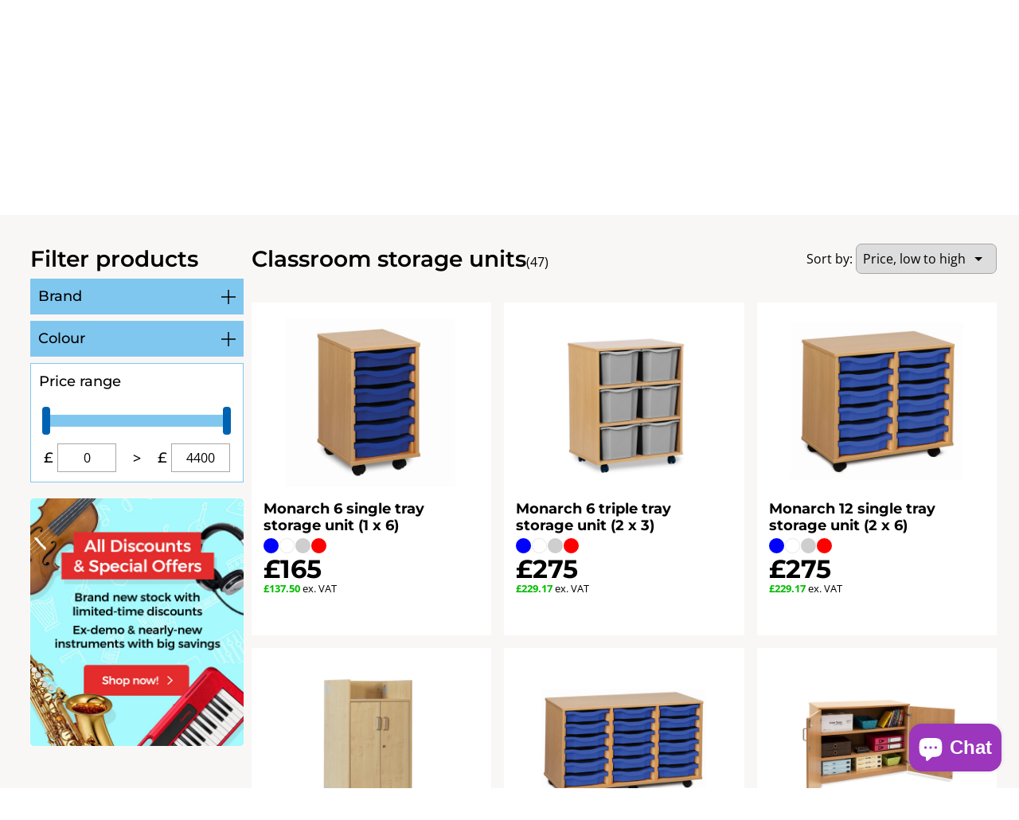

--- FILE ---
content_type: text/html; charset=utf-8
request_url: https://www.chamberlainmusic.com/collections/misc-furniture-cupboards
body_size: 73987
content:
<!doctype html>
<html lang="en">
  <head>

    

    
<meta property="og:site_name" content="Chamberlain Music">
    <meta property="og:title" content="Classroom storage units">
    <meta property="og:type" content="website">
    <meta property="og:url" content="https://www.chamberlainmusic.com/collections/misc-furniture-cupboards">
    

    

    <meta name="twitter:card" content="summary_large_image">
    <meta name="twitter:title" content="Classroom storage units">
    


    <meta charset="utf-8">
    <meta http-equiv="X-UA-Compatible" content="IE=edge">
    <meta name="viewport" content="width=device-width,initial-scale=1">
    <meta name="theme-color" content="var(--colour-core)">

    
    

    <link rel="canonical" href="https://www.chamberlainmusic.com/collections/misc-furniture-cupboards">
    <link rel="preconnect" href="https://cdn.shopify.com" crossorigin>
    <script src="https://code.jquery.com/jquery-3.7.1.min.js" integrity="sha256-/JqT3SQfawRcv/BIHPThkBvs0OEvtFFmqPF/lYI/Cxo=" crossorigin="anonymous"></script>
    <link href="https://cdn.jsdelivr.net/npm/select2@4.1.0-rc.0/dist/css/select2.min.css" rel="stylesheet" />
    <script src="https://cdn.jsdelivr.net/npm/select2@4.1.0-rc.0/dist/js/select2.min.js"></script>
    <script src="https://cdnjs.cloudflare.com/ajax/libs/jspdf/3.0.1/jspdf.umd.min.js"></script>  
    <script src="//www.chamberlainmusic.com/cdn/shop/t/5/assets/jquery-ui.min.js?v=23365873606072740311725457148"></script>  
	  <script src="//www.chamberlainmusic.com/cdn/shop/t/5/assets/debounce.js?v=23739872028217591451725457148"></script> 
    <script src="//www.chamberlainmusic.com/cdn/shop/t/5/assets/photoswipe.min.js?v=168625427872628135881725457146" async></script>
    <script src="//www.chamberlainmusic.com/cdn/shop/t/5/assets/photoswipe-ui-default.min.js?v=14030992620793481781725457147" async></script>
	  <script src="//www.chamberlainmusic.com/cdn/shop/t/5/assets/slick.min.js?v=121899441604682368431750689317"></script>
    <script src="//www.chamberlainmusic.com/cdn/shop/t/5/assets/frederickhyde.js?v=119799037017738400751768305085"></script><link rel="icon" type="image/png" href="//www.chamberlainmusic.com/cdn/shop/files/CMBrowser_Icon_256x256_6fd2509c-f7e8-4755-a4e3-1e641746b03a.png?crop=center&height=32&v=1634566699&width=32"><title>
      Classroom storage units
 | Chamberlain Music
</title>
     
    <script>window.performance && window.performance.mark && window.performance.mark('shopify.content_for_header.start');</script><meta name="google-site-verification" content="2C5Xq9X0seJfCmyf9-4P_IDAqcvS3CL6s315Cq7nc7Y">
<meta id="shopify-digital-wallet" name="shopify-digital-wallet" content="/28588212/digital_wallets/dialog">
<meta name="shopify-checkout-api-token" content="53191652a5d0912575ae9924afd66ed7">
<meta id="in-context-paypal-metadata" data-shop-id="28588212" data-venmo-supported="false" data-environment="production" data-locale="en_US" data-paypal-v4="true" data-currency="GBP">
<link rel="alternate" type="application/atom+xml" title="Feed" href="/collections/misc-furniture-cupboards.atom" />
<link rel="alternate" type="application/json+oembed" href="https://www.chamberlainmusic.com/collections/misc-furniture-cupboards.oembed">
<script async="async" src="/checkouts/internal/preloads.js?locale=en-GB"></script>
<script id="apple-pay-shop-capabilities" type="application/json">{"shopId":28588212,"countryCode":"GB","currencyCode":"GBP","merchantCapabilities":["supports3DS"],"merchantId":"gid:\/\/shopify\/Shop\/28588212","merchantName":"Chamberlain Music","requiredBillingContactFields":["postalAddress","email","phone"],"requiredShippingContactFields":["postalAddress","email","phone"],"shippingType":"shipping","supportedNetworks":["visa","maestro","masterCard","amex"],"total":{"type":"pending","label":"Chamberlain Music","amount":"1.00"},"shopifyPaymentsEnabled":true,"supportsSubscriptions":true}</script>
<script id="shopify-features" type="application/json">{"accessToken":"53191652a5d0912575ae9924afd66ed7","betas":["rich-media-storefront-analytics"],"domain":"www.chamberlainmusic.com","predictiveSearch":true,"shopId":28588212,"locale":"en"}</script>
<script>var Shopify = Shopify || {};
Shopify.shop = "chamberlain-music.myshopify.com";
Shopify.locale = "en";
Shopify.currency = {"active":"GBP","rate":"1.0"};
Shopify.country = "GB";
Shopify.theme = {"name":"shopify-theme\/c","id":129304166505,"schema_name":"Frederick Hyde","schema_version":"1.0.0","theme_store_id":null,"role":"main"};
Shopify.theme.handle = "null";
Shopify.theme.style = {"id":null,"handle":null};
Shopify.cdnHost = "www.chamberlainmusic.com/cdn";
Shopify.routes = Shopify.routes || {};
Shopify.routes.root = "/";</script>
<script type="module">!function(o){(o.Shopify=o.Shopify||{}).modules=!0}(window);</script>
<script>!function(o){function n(){var o=[];function n(){o.push(Array.prototype.slice.apply(arguments))}return n.q=o,n}var t=o.Shopify=o.Shopify||{};t.loadFeatures=n(),t.autoloadFeatures=n()}(window);</script>
<script id="shop-js-analytics" type="application/json">{"pageType":"collection"}</script>
<script defer="defer" async type="module" src="//www.chamberlainmusic.com/cdn/shopifycloud/shop-js/modules/v2/client.init-shop-cart-sync_BdyHc3Nr.en.esm.js"></script>
<script defer="defer" async type="module" src="//www.chamberlainmusic.com/cdn/shopifycloud/shop-js/modules/v2/chunk.common_Daul8nwZ.esm.js"></script>
<script type="module">
  await import("//www.chamberlainmusic.com/cdn/shopifycloud/shop-js/modules/v2/client.init-shop-cart-sync_BdyHc3Nr.en.esm.js");
await import("//www.chamberlainmusic.com/cdn/shopifycloud/shop-js/modules/v2/chunk.common_Daul8nwZ.esm.js");

  window.Shopify.SignInWithShop?.initShopCartSync?.({"fedCMEnabled":true,"windoidEnabled":true});

</script>
<script>(function() {
  var isLoaded = false;
  function asyncLoad() {
    if (isLoaded) return;
    isLoaded = true;
    var urls = ["https:\/\/chimpstatic.com\/mcjs-connected\/js\/users\/c72392b39f61d211f84b26666\/e1ec1959afb7aad92ae471b9f.js?shop=chamberlain-music.myshopify.com","https:\/\/static.mailerlite.com\/data\/a\/3373\/3373267\/universal_b4o5b7j7x8_load.js?shop=chamberlain-music.myshopify.com"];
    for (var i = 0; i < urls.length; i++) {
      var s = document.createElement('script');
      s.type = 'text/javascript';
      s.async = true;
      s.src = urls[i];
      var x = document.getElementsByTagName('script')[0];
      x.parentNode.insertBefore(s, x);
    }
  };
  if(window.attachEvent) {
    window.attachEvent('onload', asyncLoad);
  } else {
    window.addEventListener('load', asyncLoad, false);
  }
})();</script>
<script id="__st">var __st={"a":28588212,"offset":0,"reqid":"678bb64a-0c0e-433f-b782-1cf093b39f8c-1769022894","pageurl":"www.chamberlainmusic.com\/collections\/misc-furniture-cupboards","u":"22218eb3bd29","p":"collection","rtyp":"collection","rid":263896760425};</script>
<script>window.ShopifyPaypalV4VisibilityTracking = true;</script>
<script id="captcha-bootstrap">!function(){'use strict';const t='contact',e='account',n='new_comment',o=[[t,t],['blogs',n],['comments',n],[t,'customer']],c=[[e,'customer_login'],[e,'guest_login'],[e,'recover_customer_password'],[e,'create_customer']],r=t=>t.map((([t,e])=>`form[action*='/${t}']:not([data-nocaptcha='true']) input[name='form_type'][value='${e}']`)).join(','),a=t=>()=>t?[...document.querySelectorAll(t)].map((t=>t.form)):[];function s(){const t=[...o],e=r(t);return a(e)}const i='password',u='form_key',d=['recaptcha-v3-token','g-recaptcha-response','h-captcha-response',i],f=()=>{try{return window.sessionStorage}catch{return}},m='__shopify_v',_=t=>t.elements[u];function p(t,e,n=!1){try{const o=window.sessionStorage,c=JSON.parse(o.getItem(e)),{data:r}=function(t){const{data:e,action:n}=t;return t[m]||n?{data:e,action:n}:{data:t,action:n}}(c);for(const[e,n]of Object.entries(r))t.elements[e]&&(t.elements[e].value=n);n&&o.removeItem(e)}catch(o){console.error('form repopulation failed',{error:o})}}const l='form_type',E='cptcha';function T(t){t.dataset[E]=!0}const w=window,h=w.document,L='Shopify',v='ce_forms',y='captcha';let A=!1;((t,e)=>{const n=(g='f06e6c50-85a8-45c8-87d0-21a2b65856fe',I='https://cdn.shopify.com/shopifycloud/storefront-forms-hcaptcha/ce_storefront_forms_captcha_hcaptcha.v1.5.2.iife.js',D={infoText:'Protected by hCaptcha',privacyText:'Privacy',termsText:'Terms'},(t,e,n)=>{const o=w[L][v],c=o.bindForm;if(c)return c(t,g,e,D).then(n);var r;o.q.push([[t,g,e,D],n]),r=I,A||(h.body.append(Object.assign(h.createElement('script'),{id:'captcha-provider',async:!0,src:r})),A=!0)});var g,I,D;w[L]=w[L]||{},w[L][v]=w[L][v]||{},w[L][v].q=[],w[L][y]=w[L][y]||{},w[L][y].protect=function(t,e){n(t,void 0,e),T(t)},Object.freeze(w[L][y]),function(t,e,n,w,h,L){const[v,y,A,g]=function(t,e,n){const i=e?o:[],u=t?c:[],d=[...i,...u],f=r(d),m=r(i),_=r(d.filter((([t,e])=>n.includes(e))));return[a(f),a(m),a(_),s()]}(w,h,L),I=t=>{const e=t.target;return e instanceof HTMLFormElement?e:e&&e.form},D=t=>v().includes(t);t.addEventListener('submit',(t=>{const e=I(t);if(!e)return;const n=D(e)&&!e.dataset.hcaptchaBound&&!e.dataset.recaptchaBound,o=_(e),c=g().includes(e)&&(!o||!o.value);(n||c)&&t.preventDefault(),c&&!n&&(function(t){try{if(!f())return;!function(t){const e=f();if(!e)return;const n=_(t);if(!n)return;const o=n.value;o&&e.removeItem(o)}(t);const e=Array.from(Array(32),(()=>Math.random().toString(36)[2])).join('');!function(t,e){_(t)||t.append(Object.assign(document.createElement('input'),{type:'hidden',name:u})),t.elements[u].value=e}(t,e),function(t,e){const n=f();if(!n)return;const o=[...t.querySelectorAll(`input[type='${i}']`)].map((({name:t})=>t)),c=[...d,...o],r={};for(const[a,s]of new FormData(t).entries())c.includes(a)||(r[a]=s);n.setItem(e,JSON.stringify({[m]:1,action:t.action,data:r}))}(t,e)}catch(e){console.error('failed to persist form',e)}}(e),e.submit())}));const S=(t,e)=>{t&&!t.dataset[E]&&(n(t,e.some((e=>e===t))),T(t))};for(const o of['focusin','change'])t.addEventListener(o,(t=>{const e=I(t);D(e)&&S(e,y())}));const B=e.get('form_key'),M=e.get(l),P=B&&M;t.addEventListener('DOMContentLoaded',(()=>{const t=y();if(P)for(const e of t)e.elements[l].value===M&&p(e,B);[...new Set([...A(),...v().filter((t=>'true'===t.dataset.shopifyCaptcha))])].forEach((e=>S(e,t)))}))}(h,new URLSearchParams(w.location.search),n,t,e,['guest_login'])})(!0,!0)}();</script>
<script integrity="sha256-4kQ18oKyAcykRKYeNunJcIwy7WH5gtpwJnB7kiuLZ1E=" data-source-attribution="shopify.loadfeatures" defer="defer" src="//www.chamberlainmusic.com/cdn/shopifycloud/storefront/assets/storefront/load_feature-a0a9edcb.js" crossorigin="anonymous"></script>
<script data-source-attribution="shopify.dynamic_checkout.dynamic.init">var Shopify=Shopify||{};Shopify.PaymentButton=Shopify.PaymentButton||{isStorefrontPortableWallets:!0,init:function(){window.Shopify.PaymentButton.init=function(){};var t=document.createElement("script");t.src="https://www.chamberlainmusic.com/cdn/shopifycloud/portable-wallets/latest/portable-wallets.en.js",t.type="module",document.head.appendChild(t)}};
</script>
<script data-source-attribution="shopify.dynamic_checkout.buyer_consent">
  function portableWalletsHideBuyerConsent(e){var t=document.getElementById("shopify-buyer-consent"),n=document.getElementById("shopify-subscription-policy-button");t&&n&&(t.classList.add("hidden"),t.setAttribute("aria-hidden","true"),n.removeEventListener("click",e))}function portableWalletsShowBuyerConsent(e){var t=document.getElementById("shopify-buyer-consent"),n=document.getElementById("shopify-subscription-policy-button");t&&n&&(t.classList.remove("hidden"),t.removeAttribute("aria-hidden"),n.addEventListener("click",e))}window.Shopify?.PaymentButton&&(window.Shopify.PaymentButton.hideBuyerConsent=portableWalletsHideBuyerConsent,window.Shopify.PaymentButton.showBuyerConsent=portableWalletsShowBuyerConsent);
</script>
<script data-source-attribution="shopify.dynamic_checkout.cart.bootstrap">document.addEventListener("DOMContentLoaded",(function(){function t(){return document.querySelector("shopify-accelerated-checkout-cart, shopify-accelerated-checkout")}if(t())Shopify.PaymentButton.init();else{new MutationObserver((function(e,n){t()&&(Shopify.PaymentButton.init(),n.disconnect())})).observe(document.body,{childList:!0,subtree:!0})}}));
</script>
<script id='scb4127' type='text/javascript' async='' src='https://www.chamberlainmusic.com/cdn/shopifycloud/privacy-banner/storefront-banner.js'></script><link id="shopify-accelerated-checkout-styles" rel="stylesheet" media="screen" href="https://www.chamberlainmusic.com/cdn/shopifycloud/portable-wallets/latest/accelerated-checkout-backwards-compat.css" crossorigin="anonymous">
<style id="shopify-accelerated-checkout-cart">
        #shopify-buyer-consent {
  margin-top: 1em;
  display: inline-block;
  width: 100%;
}

#shopify-buyer-consent.hidden {
  display: none;
}

#shopify-subscription-policy-button {
  background: none;
  border: none;
  padding: 0;
  text-decoration: underline;
  font-size: inherit;
  cursor: pointer;
}

#shopify-subscription-policy-button::before {
  box-shadow: none;
}

      </style>
<link rel="stylesheet" media="screen" href="//www.chamberlainmusic.com/cdn/shop/t/5/compiled_assets/styles.css?v=595075">
<script>window.performance && window.performance.mark && window.performance.mark('shopify.content_for_header.end');</script>
    <link href="//www.chamberlainmusic.com/cdn/shop/t/5/assets/slick.css?v=105373906208004691371747217208" rel="stylesheet" type="text/css" media="all" />
    <link href="//www.chamberlainmusic.com/cdn/shop/t/5/assets/photoswipe.css?v=60489303438664877081749826377" rel="stylesheet" type="text/css" media="all" />
    <link href="//www.chamberlainmusic.com/cdn/shop/t/5/assets/frederickhyde.css?v=112895372103989331241768305084" rel="stylesheet" type="text/css" media="all" />
	  <link href="//www.chamberlainmusic.com/cdn/shop/t/5/assets/colours.css?v=53034368578894710641764255408" rel="stylesheet" type="text/css" media="all" />
    <link href="//www.chamberlainmusic.com/cdn/shop/t/5/assets/jquery-ui.min.css?v=63424055163571440931725457146" rel="stylesheet" type="text/css" media="all" />
    <link href="//www.chamberlainmusic.com/cdn/shop/t/5/assets/jquery-ui.structure.min.css?v=58538246558166386461725457146" rel="stylesheet" type="text/css" media="all" />
  <script src="https://cdn.shopify.com/extensions/e8878072-2f6b-4e89-8082-94b04320908d/inbox-1254/assets/inbox-chat-loader.js" type="text/javascript" defer="defer"></script>
<meta property="og:image" content="https://cdn.shopify.com/s/files/1/2858/8212/files/cm-logo.png?height=628&pad_color=18375b&v=1614291384&width=1200" />
<meta property="og:image:secure_url" content="https://cdn.shopify.com/s/files/1/2858/8212/files/cm-logo.png?height=628&pad_color=18375b&v=1614291384&width=1200" />
<meta property="og:image:width" content="1200" />
<meta property="og:image:height" content="628" />
<link href="https://monorail-edge.shopifysvc.com" rel="dns-prefetch">
<script>(function(){if ("sendBeacon" in navigator && "performance" in window) {try {var session_token_from_headers = performance.getEntriesByType('navigation')[0].serverTiming.find(x => x.name == '_s').description;} catch {var session_token_from_headers = undefined;}var session_cookie_matches = document.cookie.match(/_shopify_s=([^;]*)/);var session_token_from_cookie = session_cookie_matches && session_cookie_matches.length === 2 ? session_cookie_matches[1] : "";var session_token = session_token_from_headers || session_token_from_cookie || "";function handle_abandonment_event(e) {var entries = performance.getEntries().filter(function(entry) {return /monorail-edge.shopifysvc.com/.test(entry.name);});if (!window.abandonment_tracked && entries.length === 0) {window.abandonment_tracked = true;var currentMs = Date.now();var navigation_start = performance.timing.navigationStart;var payload = {shop_id: 28588212,url: window.location.href,navigation_start,duration: currentMs - navigation_start,session_token,page_type: "collection"};window.navigator.sendBeacon("https://monorail-edge.shopifysvc.com/v1/produce", JSON.stringify({schema_id: "online_store_buyer_site_abandonment/1.1",payload: payload,metadata: {event_created_at_ms: currentMs,event_sent_at_ms: currentMs}}));}}window.addEventListener('pagehide', handle_abandonment_event);}}());</script>
<script id="web-pixels-manager-setup">(function e(e,d,r,n,o){if(void 0===o&&(o={}),!Boolean(null===(a=null===(i=window.Shopify)||void 0===i?void 0:i.analytics)||void 0===a?void 0:a.replayQueue)){var i,a;window.Shopify=window.Shopify||{};var t=window.Shopify;t.analytics=t.analytics||{};var s=t.analytics;s.replayQueue=[],s.publish=function(e,d,r){return s.replayQueue.push([e,d,r]),!0};try{self.performance.mark("wpm:start")}catch(e){}var l=function(){var e={modern:/Edge?\/(1{2}[4-9]|1[2-9]\d|[2-9]\d{2}|\d{4,})\.\d+(\.\d+|)|Firefox\/(1{2}[4-9]|1[2-9]\d|[2-9]\d{2}|\d{4,})\.\d+(\.\d+|)|Chrom(ium|e)\/(9{2}|\d{3,})\.\d+(\.\d+|)|(Maci|X1{2}).+ Version\/(15\.\d+|(1[6-9]|[2-9]\d|\d{3,})\.\d+)([,.]\d+|)( \(\w+\)|)( Mobile\/\w+|) Safari\/|Chrome.+OPR\/(9{2}|\d{3,})\.\d+\.\d+|(CPU[ +]OS|iPhone[ +]OS|CPU[ +]iPhone|CPU IPhone OS|CPU iPad OS)[ +]+(15[._]\d+|(1[6-9]|[2-9]\d|\d{3,})[._]\d+)([._]\d+|)|Android:?[ /-](13[3-9]|1[4-9]\d|[2-9]\d{2}|\d{4,})(\.\d+|)(\.\d+|)|Android.+Firefox\/(13[5-9]|1[4-9]\d|[2-9]\d{2}|\d{4,})\.\d+(\.\d+|)|Android.+Chrom(ium|e)\/(13[3-9]|1[4-9]\d|[2-9]\d{2}|\d{4,})\.\d+(\.\d+|)|SamsungBrowser\/([2-9]\d|\d{3,})\.\d+/,legacy:/Edge?\/(1[6-9]|[2-9]\d|\d{3,})\.\d+(\.\d+|)|Firefox\/(5[4-9]|[6-9]\d|\d{3,})\.\d+(\.\d+|)|Chrom(ium|e)\/(5[1-9]|[6-9]\d|\d{3,})\.\d+(\.\d+|)([\d.]+$|.*Safari\/(?![\d.]+ Edge\/[\d.]+$))|(Maci|X1{2}).+ Version\/(10\.\d+|(1[1-9]|[2-9]\d|\d{3,})\.\d+)([,.]\d+|)( \(\w+\)|)( Mobile\/\w+|) Safari\/|Chrome.+OPR\/(3[89]|[4-9]\d|\d{3,})\.\d+\.\d+|(CPU[ +]OS|iPhone[ +]OS|CPU[ +]iPhone|CPU IPhone OS|CPU iPad OS)[ +]+(10[._]\d+|(1[1-9]|[2-9]\d|\d{3,})[._]\d+)([._]\d+|)|Android:?[ /-](13[3-9]|1[4-9]\d|[2-9]\d{2}|\d{4,})(\.\d+|)(\.\d+|)|Mobile Safari.+OPR\/([89]\d|\d{3,})\.\d+\.\d+|Android.+Firefox\/(13[5-9]|1[4-9]\d|[2-9]\d{2}|\d{4,})\.\d+(\.\d+|)|Android.+Chrom(ium|e)\/(13[3-9]|1[4-9]\d|[2-9]\d{2}|\d{4,})\.\d+(\.\d+|)|Android.+(UC? ?Browser|UCWEB|U3)[ /]?(15\.([5-9]|\d{2,})|(1[6-9]|[2-9]\d|\d{3,})\.\d+)\.\d+|SamsungBrowser\/(5\.\d+|([6-9]|\d{2,})\.\d+)|Android.+MQ{2}Browser\/(14(\.(9|\d{2,})|)|(1[5-9]|[2-9]\d|\d{3,})(\.\d+|))(\.\d+|)|K[Aa][Ii]OS\/(3\.\d+|([4-9]|\d{2,})\.\d+)(\.\d+|)/},d=e.modern,r=e.legacy,n=navigator.userAgent;return n.match(d)?"modern":n.match(r)?"legacy":"unknown"}(),u="modern"===l?"modern":"legacy",c=(null!=n?n:{modern:"",legacy:""})[u],f=function(e){return[e.baseUrl,"/wpm","/b",e.hashVersion,"modern"===e.buildTarget?"m":"l",".js"].join("")}({baseUrl:d,hashVersion:r,buildTarget:u}),m=function(e){var d=e.version,r=e.bundleTarget,n=e.surface,o=e.pageUrl,i=e.monorailEndpoint;return{emit:function(e){var a=e.status,t=e.errorMsg,s=(new Date).getTime(),l=JSON.stringify({metadata:{event_sent_at_ms:s},events:[{schema_id:"web_pixels_manager_load/3.1",payload:{version:d,bundle_target:r,page_url:o,status:a,surface:n,error_msg:t},metadata:{event_created_at_ms:s}}]});if(!i)return console&&console.warn&&console.warn("[Web Pixels Manager] No Monorail endpoint provided, skipping logging."),!1;try{return self.navigator.sendBeacon.bind(self.navigator)(i,l)}catch(e){}var u=new XMLHttpRequest;try{return u.open("POST",i,!0),u.setRequestHeader("Content-Type","text/plain"),u.send(l),!0}catch(e){return console&&console.warn&&console.warn("[Web Pixels Manager] Got an unhandled error while logging to Monorail."),!1}}}}({version:r,bundleTarget:l,surface:e.surface,pageUrl:self.location.href,monorailEndpoint:e.monorailEndpoint});try{o.browserTarget=l,function(e){var d=e.src,r=e.async,n=void 0===r||r,o=e.onload,i=e.onerror,a=e.sri,t=e.scriptDataAttributes,s=void 0===t?{}:t,l=document.createElement("script"),u=document.querySelector("head"),c=document.querySelector("body");if(l.async=n,l.src=d,a&&(l.integrity=a,l.crossOrigin="anonymous"),s)for(var f in s)if(Object.prototype.hasOwnProperty.call(s,f))try{l.dataset[f]=s[f]}catch(e){}if(o&&l.addEventListener("load",o),i&&l.addEventListener("error",i),u)u.appendChild(l);else{if(!c)throw new Error("Did not find a head or body element to append the script");c.appendChild(l)}}({src:f,async:!0,onload:function(){if(!function(){var e,d;return Boolean(null===(d=null===(e=window.Shopify)||void 0===e?void 0:e.analytics)||void 0===d?void 0:d.initialized)}()){var d=window.webPixelsManager.init(e)||void 0;if(d){var r=window.Shopify.analytics;r.replayQueue.forEach((function(e){var r=e[0],n=e[1],o=e[2];d.publishCustomEvent(r,n,o)})),r.replayQueue=[],r.publish=d.publishCustomEvent,r.visitor=d.visitor,r.initialized=!0}}},onerror:function(){return m.emit({status:"failed",errorMsg:"".concat(f," has failed to load")})},sri:function(e){var d=/^sha384-[A-Za-z0-9+/=]+$/;return"string"==typeof e&&d.test(e)}(c)?c:"",scriptDataAttributes:o}),m.emit({status:"loading"})}catch(e){m.emit({status:"failed",errorMsg:(null==e?void 0:e.message)||"Unknown error"})}}})({shopId: 28588212,storefrontBaseUrl: "https://www.chamberlainmusic.com",extensionsBaseUrl: "https://extensions.shopifycdn.com/cdn/shopifycloud/web-pixels-manager",monorailEndpoint: "https://monorail-edge.shopifysvc.com/unstable/produce_batch",surface: "storefront-renderer",enabledBetaFlags: ["2dca8a86"],webPixelsConfigList: [{"id":"1673068931","configuration":"{\"config\":\"{\\\"google_tag_ids\\\":[\\\"G-ZKP0K45CCX\\\",\\\"GT-KT9VNX2S\\\"],\\\"target_country\\\":\\\"GB\\\",\\\"gtag_events\\\":[{\\\"type\\\":\\\"search\\\",\\\"action_label\\\":\\\"G-ZKP0K45CCX\\\"},{\\\"type\\\":\\\"begin_checkout\\\",\\\"action_label\\\":\\\"G-ZKP0K45CCX\\\"},{\\\"type\\\":\\\"view_item\\\",\\\"action_label\\\":[\\\"G-ZKP0K45CCX\\\",\\\"MC-0HW0B1DC45\\\"]},{\\\"type\\\":\\\"purchase\\\",\\\"action_label\\\":[\\\"G-ZKP0K45CCX\\\",\\\"MC-0HW0B1DC45\\\"]},{\\\"type\\\":\\\"page_view\\\",\\\"action_label\\\":[\\\"G-ZKP0K45CCX\\\",\\\"MC-0HW0B1DC45\\\"]},{\\\"type\\\":\\\"add_payment_info\\\",\\\"action_label\\\":\\\"G-ZKP0K45CCX\\\"},{\\\"type\\\":\\\"add_to_cart\\\",\\\"action_label\\\":\\\"G-ZKP0K45CCX\\\"}],\\\"enable_monitoring_mode\\\":false}\"}","eventPayloadVersion":"v1","runtimeContext":"OPEN","scriptVersion":"b2a88bafab3e21179ed38636efcd8a93","type":"APP","apiClientId":1780363,"privacyPurposes":[],"dataSharingAdjustments":{"protectedCustomerApprovalScopes":["read_customer_address","read_customer_email","read_customer_name","read_customer_personal_data","read_customer_phone"]}},{"id":"153813379","eventPayloadVersion":"v1","runtimeContext":"LAX","scriptVersion":"1","type":"CUSTOM","privacyPurposes":["MARKETING"],"name":"Meta pixel (migrated)"},{"id":"shopify-app-pixel","configuration":"{}","eventPayloadVersion":"v1","runtimeContext":"STRICT","scriptVersion":"0450","apiClientId":"shopify-pixel","type":"APP","privacyPurposes":["ANALYTICS","MARKETING"]},{"id":"shopify-custom-pixel","eventPayloadVersion":"v1","runtimeContext":"LAX","scriptVersion":"0450","apiClientId":"shopify-pixel","type":"CUSTOM","privacyPurposes":["ANALYTICS","MARKETING"]}],isMerchantRequest: false,initData: {"shop":{"name":"Chamberlain Music","paymentSettings":{"currencyCode":"GBP"},"myshopifyDomain":"chamberlain-music.myshopify.com","countryCode":"GB","storefrontUrl":"https:\/\/www.chamberlainmusic.com"},"customer":null,"cart":null,"checkout":null,"productVariants":[],"purchasingCompany":null},},"https://www.chamberlainmusic.com/cdn","fcfee988w5aeb613cpc8e4bc33m6693e112",{"modern":"","legacy":""},{"shopId":"28588212","storefrontBaseUrl":"https:\/\/www.chamberlainmusic.com","extensionBaseUrl":"https:\/\/extensions.shopifycdn.com\/cdn\/shopifycloud\/web-pixels-manager","surface":"storefront-renderer","enabledBetaFlags":"[\"2dca8a86\"]","isMerchantRequest":"false","hashVersion":"fcfee988w5aeb613cpc8e4bc33m6693e112","publish":"custom","events":"[[\"page_viewed\",{}],[\"collection_viewed\",{\"collection\":{\"id\":\"263896760425\",\"title\":\"Classroom storage units\",\"productVariants\":[{\"price\":{\"amount\":137.5,\"currencyCode\":\"GBP\"},\"product\":{\"title\":\"Monarch 6 single tray storage unit (1 x 6)\",\"vendor\":\"Monarch\",\"id\":\"7384498241641\",\"untranslatedTitle\":\"Monarch 6 single tray storage unit (1 x 6)\",\"url\":\"\/products\/meq1w\",\"type\":\"misc\u003efurniture\u003ecupboards\"},\"id\":\"41770191454313\",\"image\":{\"src\":\"\/\/www.chamberlainmusic.com\/cdn\/shop\/files\/MEQ1W_1.jpg?v=1723039210\"},\"sku\":\"MEQ1W-BL\",\"title\":\"Blue \/ A1\",\"untranslatedTitle\":\"Blue \/ A1\"},{\"price\":{\"amount\":250.0,\"currencyCode\":\"GBP\"},\"product\":{\"title\":\"Monarch 6 triple tray storage unit (2 x 3)\",\"vendor\":\"Monarch\",\"id\":\"7385426624617\",\"untranslatedTitle\":\"Monarch 6 triple tray storage unit (2 x 3)\",\"url\":\"\/products\/meq3106-bl\",\"type\":\"misc\u003efurniture\u003ecupboards\"},\"id\":\"41773219807337\",\"image\":{\"src\":\"\/\/www.chamberlainmusic.com\/cdn\/shop\/files\/MEQ3106Cblue.jpg?v=1723122856\"},\"sku\":\"MEQ3106-BL\",\"title\":\"Blue \/ A1\",\"untranslatedTitle\":\"Blue \/ A1\"},{\"price\":{\"amount\":229.17,\"currencyCode\":\"GBP\"},\"product\":{\"title\":\"Monarch 12 single tray storage unit (2 x 6)\",\"vendor\":\"Monarch\",\"id\":\"7384528519273\",\"untranslatedTitle\":\"Monarch 12 single tray storage unit (2 x 6)\",\"url\":\"\/products\/meq2w-rd\",\"type\":\"misc\u003efurniture\u003ecupboards\"},\"id\":\"41770283925609\",\"image\":{\"src\":\"\/\/www.chamberlainmusic.com\/cdn\/shop\/files\/MEQ2W_3.jpg?v=1723043321\"},\"sku\":\"MEQ2W-BL\",\"title\":\"Blue \/ A1\",\"untranslatedTitle\":\"Blue \/ A1\"},{\"price\":{\"amount\":270.83,\"currencyCode\":\"GBP\"},\"product\":{\"title\":\"Monarch classic lectern with lockable storage\",\"vendor\":\"Monarch\",\"id\":\"7367230390377\",\"untranslatedTitle\":\"Monarch classic lectern with lockable storage\",\"url\":\"\/products\/monarch-lectern\",\"type\":\"misc\u003efurniture\u003ecupboards\"},\"id\":\"41715583582313\",\"image\":{\"src\":\"\/\/www.chamberlainmusic.com\/cdn\/shop\/files\/OAKLECTERN_1.jpg?v=1720437215\"},\"sku\":\"OAKLECTERN\",\"title\":\"Oak \/ A1\",\"untranslatedTitle\":\"Oak \/ A1\"},{\"price\":{\"amount\":283.33,\"currencyCode\":\"GBP\"},\"product\":{\"title\":\"Monarch 18 single tray storage unit (3 x 6)\",\"vendor\":\"Monarch\",\"id\":\"7384547459177\",\"untranslatedTitle\":\"Monarch 18 single tray storage unit (3 x 6)\",\"url\":\"\/products\/meq3w\",\"type\":\"misc\u003efurniture\u003ecupboards\"},\"id\":\"41770321805417\",\"image\":{\"src\":\"\/\/www.chamberlainmusic.com\/cdn\/shop\/files\/MEQ3W_1.jpg?v=1723045844\"},\"sku\":\"MEQ3W-BL\",\"title\":\"Blue \/ A1\",\"untranslatedTitle\":\"Blue \/ A1\"},{\"price\":{\"amount\":291.67,\"currencyCode\":\"GBP\"},\"product\":{\"title\":\"Monarch stock cupboard with 2 adjustable shelves\",\"vendor\":\"Monarch\",\"id\":\"6548029145193\",\"untranslatedTitle\":\"Monarch stock cupboard with 2 adjustable shelves\",\"url\":\"\/products\/meq750c\",\"type\":\"misc\u003efurniture\u003ecupboards\"},\"id\":\"55039922733443\",\"image\":{\"src\":\"\/\/www.chamberlainmusic.com\/cdn\/shop\/files\/1_76c12bef-909b-4837-836b-880a280b5d97.jpg?v=1722855194\"},\"sku\":\"MEQ750C\",\"title\":\"A1\",\"untranslatedTitle\":\"A1\"},{\"price\":{\"amount\":295.83,\"currencyCode\":\"GBP\"},\"product\":{\"title\":\"Monarch 24 single tray storage unit (3 x 8)\",\"vendor\":\"Monarch\",\"id\":\"7384554209385\",\"untranslatedTitle\":\"Monarch 24 single tray storage unit (3 x 8)\",\"url\":\"\/products\/meq4w\",\"type\":\"misc\u003efurniture\u003ecupboards\"},\"id\":\"41770336452713\",\"image\":{\"src\":\"\/\/www.chamberlainmusic.com\/cdn\/shop\/files\/MEQ4W_2.jpg?v=1723046967\"},\"sku\":\"MEQ4W-BL\",\"title\":\"Blue \/ A1\",\"untranslatedTitle\":\"Blue \/ A1\"},{\"price\":{\"amount\":312.5,\"currencyCode\":\"GBP\"},\"product\":{\"title\":\"Monarch MEQ1000 stock cupboard with 1 fixed \u0026 2 adjustable shelves\",\"vendor\":\"Monarch\",\"id\":\"6672350904425\",\"untranslatedTitle\":\"Monarch MEQ1000 stock cupboard with 1 fixed \u0026 2 adjustable shelves\",\"url\":\"\/products\/meq1000c\",\"type\":\"misc\u003efurniture\u003ecupboards\"},\"id\":\"55039937315203\",\"image\":{\"src\":\"\/\/www.chamberlainmusic.com\/cdn\/shop\/files\/1_44743d1b-01f5-4dcb-918f-f57711421cbd.jpg?v=1722864126\"},\"sku\":\"MEQ1000C\",\"title\":\"A1\",\"untranslatedTitle\":\"A1\"},{\"price\":{\"amount\":370.83,\"currencyCode\":\"GBP\"},\"product\":{\"title\":\"Monarch MEQ1500 stock cupboard with 1 fixed \u0026 2 adjustable shelves\",\"vendor\":\"Monarch\",\"id\":\"6672352149609\",\"untranslatedTitle\":\"Monarch MEQ1500 stock cupboard with 1 fixed \u0026 2 adjustable shelves\",\"url\":\"\/products\/meq1500c\",\"type\":\"misc\u003efurniture\u003ecupboards\"},\"id\":\"55039925944707\",\"image\":{\"src\":\"\/\/www.chamberlainmusic.com\/cdn\/shop\/files\/1_6e3b64bc-aecf-48bf-86ab-c0f00e63a9b6.jpg?v=1722861984\"},\"sku\":\"MEQ1500C\",\"title\":\"A1\",\"untranslatedTitle\":\"A1\"},{\"price\":{\"amount\":375.0,\"currencyCode\":\"GBP\"},\"product\":{\"title\":\"Monarch MEQ1250 stock cupboard with 1 fixed \u0026 2 adjustable shelves\",\"vendor\":\"Monarch\",\"id\":\"6672351658089\",\"untranslatedTitle\":\"Monarch MEQ1250 stock cupboard with 1 fixed \u0026 2 adjustable shelves\",\"url\":\"\/products\/meq1250c\",\"type\":\"misc\u003efurniture\u003ecupboards\"},\"id\":\"55039926272387\",\"image\":{\"src\":\"\/\/www.chamberlainmusic.com\/cdn\/shop\/files\/2_3a288982-74a5-4150-a017-0f4c12a785a7.jpg?v=1722863287\"},\"sku\":\"MEQ1250C\",\"title\":\"A1\",\"untranslatedTitle\":\"A1\"},{\"price\":{\"amount\":379.17,\"currencyCode\":\"GBP\"},\"product\":{\"title\":\"Monarch 8 quad tray storage unit (4 x 2)\",\"vendor\":\"Monarch\",\"id\":\"7385224151145\",\"untranslatedTitle\":\"Monarch 8 quad tray storage unit (4 x 2)\",\"url\":\"\/products\/meq1021-rd\",\"type\":\"misc\u003efurniture\u003ecupboards\"},\"id\":\"41772925976681\",\"image\":{\"src\":\"\/\/www.chamberlainmusic.com\/cdn\/shop\/files\/blue_eaf913f8-650a-4dc7-83cd-9273bc3796fc.jpg?v=1723112009\"},\"sku\":\"MEQ1021-BL\",\"title\":\"Blue \/ A1\",\"untranslatedTitle\":\"Blue \/ A1\"},{\"price\":{\"amount\":382.5,\"currencyCode\":\"GBP\"},\"product\":{\"title\":\"Monarch 28 single tray storage unit (4 x 7)\",\"vendor\":\"Monarch\",\"id\":\"7384565776489\",\"untranslatedTitle\":\"Monarch 28 single tray storage unit (4 x 7)\",\"url\":\"\/products\/meq28w\",\"type\":\"misc\u003efurniture\u003ecupboards\"},\"id\":\"41770359095401\",\"image\":{\"src\":\"\/\/www.chamberlainmusic.com\/cdn\/shop\/files\/MEQ28W_2.jpg?v=1723048311\"},\"sku\":\"MEQ28W-BL\",\"title\":\"Blue \/ A1\",\"untranslatedTitle\":\"Blue \/ A1\"},{\"price\":{\"amount\":395.83,\"currencyCode\":\"GBP\"},\"product\":{\"title\":\"Monarch MEQ1800 stock cupboard with 1 fixed \u0026 4 adjustable shelves\",\"vendor\":\"Monarch\",\"id\":\"6547788398697\",\"untranslatedTitle\":\"Monarch MEQ1800 stock cupboard with 1 fixed \u0026 4 adjustable shelves\",\"url\":\"\/products\/meq1800c\",\"type\":\"misc\u003efurniture\u003ecupboards\"},\"id\":\"55039925780867\",\"image\":{\"src\":\"\/\/www.chamberlainmusic.com\/cdn\/shop\/files\/2_40dc1c3b-41cd-4d22-b18c-45383574bf5c.jpg?v=1722860480\"},\"sku\":\"MEQ1800C\",\"title\":\"A1\",\"untranslatedTitle\":\"A1\"},{\"price\":{\"amount\":395.83,\"currencyCode\":\"GBP\"},\"product\":{\"title\":\"Monarch 12 double tray storage unit (4 x 3)\",\"vendor\":\"Monarch\",\"id\":\"7385110052969\",\"untranslatedTitle\":\"Monarch 12 double tray storage unit (4 x 3)\",\"url\":\"\/products\/meq4012nl-bl\",\"type\":\"misc\u003efurniture\u003ecupboards\"},\"id\":\"41772792021097\",\"image\":{\"src\":\"\/\/www.chamberlainmusic.com\/cdn\/shop\/files\/blue_930x930_04d6a18e-f4a1-4f99-a34e-b5aa6fa13ee5.jpg?v=1723107356\"},\"sku\":\"MEQ4012NL-BL\",\"title\":\"Blue \/ A1\",\"untranslatedTitle\":\"Blue \/ A1\"},{\"price\":{\"amount\":395.83,\"currencyCode\":\"GBP\"},\"product\":{\"title\":\"Monarch 30 single tray storage unit (3 x 10)\",\"vendor\":\"Monarch\",\"id\":\"7385108316265\",\"untranslatedTitle\":\"Monarch 30 single tray storage unit (3 x 10)\",\"url\":\"\/products\/meq30\",\"type\":\"misc\u003efurniture\u003ecupboards\"},\"id\":\"41772790153321\",\"image\":{\"src\":\"\/\/www.chamberlainmusic.com\/cdn\/shop\/files\/MEQ30_1.jpg?v=1723105395\"},\"sku\":\"MEQ30-BL\",\"title\":\"Blue \/ A1\",\"untranslatedTitle\":\"Blue \/ A1\"},{\"price\":{\"amount\":415.83,\"currencyCode\":\"GBP\"},\"product\":{\"title\":\"Monarch 32 single tray storage unit (4 x 8)\",\"vendor\":\"Monarch\",\"id\":\"7385153929321\",\"untranslatedTitle\":\"Monarch 32 single tray storage unit (4 x 8)\",\"url\":\"\/products\/meq32w\",\"type\":\"misc\u003efurniture\u003ecupboards\"},\"id\":\"41772844318825\",\"image\":{\"src\":\"\/\/www.chamberlainmusic.com\/cdn\/shop\/files\/MEQ32W_1.jpg?v=1723107331\"},\"sku\":\"MEQ32W-BL\",\"title\":\"Blue \/ A1\",\"untranslatedTitle\":\"Blue \/ A1\"},{\"price\":{\"amount\":415.83,\"currencyCode\":\"GBP\"},\"product\":{\"title\":\"Monarch 16 compartment bag storage unit\",\"vendor\":\"Monarch\",\"id\":\"7386738032745\",\"untranslatedTitle\":\"Monarch 16 compartment bag storage unit\",\"url\":\"\/products\/ct3050\",\"type\":\"misc\u003efurniture\u003ecupboards\"},\"id\":\"55043033006467\",\"image\":{\"src\":\"\/\/www.chamberlainmusic.com\/cdn\/shop\/files\/ct3050.jpg?v=1723462899\"},\"sku\":\"CT3050\",\"title\":\"A1\",\"untranslatedTitle\":\"A1\"},{\"price\":{\"amount\":437.5,\"currencyCode\":\"GBP\"},\"product\":{\"title\":\"Monarch 12 triple tray storage unit (4 x 3)\",\"vendor\":\"Monarch\",\"id\":\"7385461260393\",\"untranslatedTitle\":\"Monarch 12 triple tray storage unit (4 x 3)\",\"url\":\"\/products\/meq3112-bl\",\"type\":\"misc\u003efurniture\u003ecupboards\"},\"id\":\"41773290815593\",\"image\":{\"src\":\"\/\/www.chamberlainmusic.com\/cdn\/shop\/files\/blue.jpg?v=1723124986\"},\"sku\":\"MEQ3112-BL\",\"title\":\"Blue \/ A1\",\"untranslatedTitle\":\"Blue \/ A1\"},{\"price\":{\"amount\":437.5,\"currencyCode\":\"GBP\"},\"product\":{\"title\":\"Really Useful Box 6 x 48L storage unit\",\"vendor\":\"Monarch\",\"id\":\"7387917353065\",\"untranslatedTitle\":\"Really Useful Box 6 x 48L storage unit\",\"url\":\"\/products\/mon-rub048\",\"type\":\"misc\u003efurniture\u003ecupboards\"},\"id\":\"55039235359107\",\"image\":{\"src\":\"\/\/www.chamberlainmusic.com\/cdn\/shop\/files\/1_d2a4b254-c50c-491e-b29a-eba8a443d678.jpg?v=1723546331\"},\"sku\":\"MON-RUB048\",\"title\":\"A1\",\"untranslatedTitle\":\"A1\"},{\"price\":{\"amount\":454.17,\"currencyCode\":\"GBP\"},\"product\":{\"title\":\"Monarch 9 quad tray storage unit (3 x 3)\",\"vendor\":\"Monarch\",\"id\":\"7385275433065\",\"untranslatedTitle\":\"Monarch 9 quad tray storage unit (3 x 3)\",\"url\":\"\/products\/meq1061-bl\",\"type\":\"misc\u003efurniture\u003ecupboards\"},\"id\":\"41772993740905\",\"image\":{\"src\":\"\/\/www.chamberlainmusic.com\/cdn\/shop\/files\/blue_9e4f812d-066e-4b1c-8002-cda59e8f8a6b.jpg?v=1723113324\"},\"sku\":\"MEQ1061-BL\",\"title\":\"Blue \/ A1\",\"untranslatedTitle\":\"Blue \/ A1\"},{\"price\":{\"amount\":479.17,\"currencyCode\":\"GBP\"},\"product\":{\"title\":\"Monarch 16 double tray storage unit (4 x 4)\",\"vendor\":\"Monarch\",\"id\":\"7385511657577\",\"untranslatedTitle\":\"Monarch 16 double tray storage unit (4 x 4)\",\"url\":\"\/products\/meq4016nl-bl\",\"type\":\"misc\u003efurniture\u003ecupboards\"},\"id\":\"41773517340777\",\"image\":{\"src\":\"\/\/www.chamberlainmusic.com\/cdn\/shop\/files\/blue_72c7503b-fb77-4856-b3ca-cf49f2d5a02b.jpg?v=1723128309\"},\"sku\":\"MEQ4016NL-BL\",\"title\":\"Blue \/ A1\",\"untranslatedTitle\":\"Blue \/ A1\"},{\"price\":{\"amount\":487.5,\"currencyCode\":\"GBP\"},\"product\":{\"title\":\"Monarch 12 quad tray storage unit (4 x 3)\",\"vendor\":\"Monarch\",\"id\":\"7385387892841\",\"untranslatedTitle\":\"Monarch 12 quad tray storage unit (4 x 3)\",\"url\":\"\/products\/meq1015-bl\",\"type\":\"misc\u003efurniture\u003ecupboards\"},\"id\":\"41773163905129\",\"image\":{\"src\":\"\/\/www.chamberlainmusic.com\/cdn\/shop\/files\/blue_5fb32a18-ccc4-49d9-ac75-24e50a7e3d94.jpg?v=1723119050\"},\"sku\":\"MEQ1015-BL\",\"title\":\"Blue \/ A1\",\"untranslatedTitle\":\"Blue \/ A1\"},{\"price\":{\"amount\":500.0,\"currencyCode\":\"GBP\"},\"product\":{\"title\":\"Monarch 40 single tray storage unit (4 x 10)\",\"vendor\":\"Monarch\",\"id\":\"7385185648745\",\"untranslatedTitle\":\"Monarch 40 single tray storage unit (4 x 10)\",\"url\":\"\/products\/meq40w\",\"type\":\"misc\u003efurniture\u003ecupboards\"},\"id\":\"41772880625769\",\"image\":{\"src\":\"\/\/www.chamberlainmusic.com\/cdn\/shop\/files\/MEQ40W_1.jpg?v=1723108972\"},\"sku\":\"MEQ40W-BL\",\"title\":\"Blue \/ A1\",\"untranslatedTitle\":\"Blue \/ A1\"},{\"price\":{\"amount\":515.83,\"currencyCode\":\"GBP\"},\"product\":{\"title\":\"Monarch 18 double tray storage unit (3 x 6)\",\"vendor\":\"Monarch\",\"id\":\"7385538986089\",\"untranslatedTitle\":\"Monarch 18 double tray storage unit (3 x 6)\",\"url\":\"\/products\/meq4018nl-bl\",\"type\":\"misc\u003efurniture\u003ecupboards\"},\"id\":\"41773583761513\",\"image\":{\"src\":\"\/\/www.chamberlainmusic.com\/cdn\/shop\/files\/blue_930x930_ec56cdfc-af78-431f-89f8-d18ce034439b.jpg?v=1723129968\"},\"sku\":\"MEQ4018NL-BL\",\"title\":\"Blue \/ A1\",\"untranslatedTitle\":\"Blue \/ A1\"},{\"price\":{\"amount\":529.17,\"currencyCode\":\"GBP\"},\"product\":{\"title\":\"Monarch 16 triple tray storage unit (4 x 4)\",\"vendor\":\"Monarch\",\"id\":\"7385489375337\",\"untranslatedTitle\":\"Monarch 16 triple tray storage unit (4 x 4)\",\"url\":\"\/products\/meq3116-bl\",\"type\":\"misc\u003efurniture\u003ecupboards\"},\"id\":\"41773384171625\",\"image\":{\"src\":\"\/\/www.chamberlainmusic.com\/cdn\/shop\/files\/blue_8c30a133-0031-434f-b749-c41384980f38.jpg?v=1723126535\"},\"sku\":\"MEQ3116-BL\",\"title\":\"Blue \/ A1\",\"untranslatedTitle\":\"Blue \/ A1\"},{\"price\":{\"amount\":541.67,\"currencyCode\":\"GBP\"},\"product\":{\"title\":\"Monarch 16 combination tray storage unit\",\"vendor\":\"Monarch\",\"id\":\"7385391038569\",\"untranslatedTitle\":\"Monarch 16 combination tray storage unit\",\"url\":\"\/products\/meq1116\",\"type\":\"misc\u003efurniture\u003ecupboards\"},\"id\":\"41773167345769\",\"image\":{\"src\":\"\/\/www.chamberlainmusic.com\/cdn\/shop\/files\/MEQ1116_1.jpg?v=1723119131\"},\"sku\":\"MEQ1116-BL\",\"title\":\"Blue \/ A1\",\"untranslatedTitle\":\"Blue \/ A1\"},{\"price\":{\"amount\":541.67,\"currencyCode\":\"GBP\"},\"product\":{\"title\":\"Really Useful Box 9 x 35L storage unit\",\"vendor\":\"Monarch\",\"id\":\"584117583917\",\"untranslatedTitle\":\"Really Useful Box 9 x 35L storage unit\",\"url\":\"\/products\/mon-rub035\",\"type\":\"misc\u003efurniture\u003ecupboards\"},\"id\":\"55039235424643\",\"image\":{\"src\":\"\/\/www.chamberlainmusic.com\/cdn\/shop\/products\/MON-RUB035.jpg?v=1575933376\"},\"sku\":\"MON-RUB035\",\"title\":\"A1\",\"untranslatedTitle\":\"A1\"},{\"price\":{\"amount\":566.67,\"currencyCode\":\"GBP\"},\"product\":{\"title\":\"Really Useful Box 12 x 24L storage unit\",\"vendor\":\"Monarch\",\"id\":\"584117518381\",\"untranslatedTitle\":\"Really Useful Box 12 x 24L storage unit\",\"url\":\"\/products\/mon-rub024\",\"type\":\"misc\u003efurniture\u003ecupboards\"},\"id\":\"55039235457411\",\"image\":{\"src\":\"\/\/www.chamberlainmusic.com\/cdn\/shop\/products\/MON-RUB024.jpg?v=1575933376\"},\"sku\":\"MON-RUB024\",\"title\":\"A1\",\"untranslatedTitle\":\"A1\"},{\"price\":{\"amount\":566.67,\"currencyCode\":\"GBP\"},\"product\":{\"title\":\"Monarch 16 single, 4 double \u0026 3 triple combination tray unit\",\"vendor\":\"Monarch\",\"id\":\"7385563496553\",\"untranslatedTitle\":\"Monarch 16 single, 4 double \u0026 3 triple combination tray unit\",\"url\":\"\/products\/meq5020\",\"type\":\"misc\u003efurniture\u003ecupboards\"},\"id\":\"41773647790185\",\"image\":{\"src\":\"\/\/www.chamberlainmusic.com\/cdn\/shop\/files\/MEQ5020_1.jpg?v=1723134343\"},\"sku\":\"MEQ5020-BL\",\"title\":\"Blue \/ A1\",\"untranslatedTitle\":\"Blue \/ A1\"},{\"price\":{\"amount\":566.67,\"currencyCode\":\"GBP\"},\"product\":{\"title\":\"Monarch 6 drawer storage chest\",\"vendor\":\"Monarch\",\"id\":\"7386729349225\",\"untranslatedTitle\":\"Monarch 6 drawer storage chest\",\"url\":\"\/products\/meqpc\",\"type\":\"misc\u003efurniture\u003ecupboards\"},\"id\":\"55039922667907\",\"image\":{\"src\":\"\/\/www.chamberlainmusic.com\/cdn\/shop\/files\/meqpc.jpg?v=1723457687\"},\"sku\":\"MEQPC\",\"title\":\"A1\",\"untranslatedTitle\":\"A1\"},{\"price\":{\"amount\":695.83,\"currencyCode\":\"GBP\"},\"product\":{\"title\":\"Monarch 21 single tray storage cupboard with 2 shelves\",\"vendor\":\"Monarch\",\"id\":\"7385511690345\",\"untranslatedTitle\":\"Monarch 21 single tray storage cupboard with 2 shelves\",\"url\":\"\/products\/meq21c\",\"type\":\"misc\u003efurniture\u003ecupboards\"},\"id\":\"41773517504617\",\"image\":{\"src\":\"\/\/www.chamberlainmusic.com\/cdn\/shop\/files\/MEQ21C_1.jpg?v=1723127423\"},\"sku\":\"MEQ21C-BL\",\"title\":\"Blue \/ A1\",\"untranslatedTitle\":\"Blue \/ A1\"},{\"price\":{\"amount\":695.83,\"currencyCode\":\"GBP\"},\"product\":{\"title\":\"Monarch 24 single tray storage cupboard with 4 compartments\",\"vendor\":\"Monarch\",\"id\":\"7385535119465\",\"untranslatedTitle\":\"Monarch 24 single tray storage cupboard with 4 compartments\",\"url\":\"\/products\/meq24c\",\"type\":\"misc\u003efurniture\u003ecupboards\"},\"id\":\"41773578616937\",\"image\":{\"src\":\"\/\/www.chamberlainmusic.com\/cdn\/shop\/files\/MEQ24C_1.jpg?v=1723129549\"},\"sku\":\"MEQ24C-BL\",\"title\":\"Blue \/ A1\",\"untranslatedTitle\":\"Blue \/ A1\"},{\"price\":{\"amount\":750.0,\"currencyCode\":\"GBP\"},\"product\":{\"title\":\"Monarch Premium 21 single tray storage cupboard with 2 shelves\",\"vendor\":\"Monarch\",\"id\":\"7385552158825\",\"untranslatedTitle\":\"Monarch Premium 21 single tray storage cupboard with 2 shelves\",\"url\":\"\/products\/prm21c\",\"type\":\"misc\u003efurniture\u003ecupboards\"},\"id\":\"41773613187177\",\"image\":{\"src\":\"\/\/www.chamberlainmusic.com\/cdn\/shop\/files\/PRM21C_1.jpg?v=1723131330\"},\"sku\":\"PRM21C-GREY\",\"title\":\"Grey \/ A1\",\"untranslatedTitle\":\"Grey \/ A1\"},{\"price\":{\"amount\":1625.0,\"currencyCode\":\"GBP\"},\"product\":{\"title\":\"Wenger mobile choral folio cabinet without doors\",\"vendor\":\"Wenger\",\"id\":\"15300175823235\",\"untranslatedTitle\":\"Wenger mobile choral folio cabinet without doors\",\"url\":\"\/products\/146m022125-ch\",\"type\":\"misc\u003efurniture\u003ecupboards\"},\"id\":\"56005270339971\",\"image\":{\"src\":\"\/\/www.chamberlainmusic.com\/cdn\/shop\/files\/cf_1.jpg?v=1752590314\"},\"sku\":\"146M022125-CH\",\"title\":\"56 shelves \/ A1\",\"untranslatedTitle\":\"56 shelves \/ A1\"},{\"price\":{\"amount\":1675.0,\"currencyCode\":\"GBP\"},\"product\":{\"title\":\"Wenger mobile band\/orchestra folio cabinet without doors\",\"vendor\":\"Wenger\",\"id\":\"15300285628803\",\"untranslatedTitle\":\"Wenger mobile band\/orchestra folio cabinet without doors\",\"url\":\"\/products\/146m032105-ch\",\"type\":\"misc\u003efurniture\u003ecupboards\"},\"id\":\"56006722322819\",\"image\":{\"src\":\"\/\/www.chamberlainmusic.com\/cdn\/shop\/files\/bf_2.jpg?v=1752596477\"},\"sku\":\"146M032105-CH\",\"title\":\"56 shelves \/ A1\",\"untranslatedTitle\":\"56 shelves \/ A1\"},{\"price\":{\"amount\":1708.33,\"currencyCode\":\"GBP\"},\"product\":{\"title\":\"Wenger music sorting rack without doors - Cherry finish\",\"vendor\":\"Wenger\",\"id\":\"15300760961411\",\"untranslatedTitle\":\"Wenger music sorting rack without doors - Cherry finish\",\"url\":\"\/products\/173e050116-ch\",\"type\":\"misc\u003efurniture\u003ecupboards\"},\"id\":\"56009805234563\",\"image\":{\"src\":\"\/\/www.chamberlainmusic.com\/cdn\/shop\/files\/173e050116-ch_1.jpg?v=1752659643\"},\"sku\":\"173E050116-CH\",\"title\":\"A1\",\"untranslatedTitle\":\"A1\"},{\"price\":{\"amount\":1833.33,\"currencyCode\":\"GBP\"},\"product\":{\"title\":\"Wenger mobile choral folio cabinet with doors\",\"vendor\":\"Wenger\",\"id\":\"15300152754563\",\"untranslatedTitle\":\"Wenger mobile choral folio cabinet with doors\",\"url\":\"\/products\/146m022100-ch\",\"type\":\"misc\u003efurniture\u003ecupboards\"},\"id\":\"56005093851523\",\"image\":{\"src\":\"\/\/www.chamberlainmusic.com\/cdn\/shop\/files\/cfd_1.jpg?v=1752589529\"},\"sku\":\"146M022100-CH\",\"title\":\"56 shelves \/ A1\",\"untranslatedTitle\":\"56 shelves \/ A1\"},{\"price\":{\"amount\":1987.5,\"currencyCode\":\"GBP\"},\"product\":{\"title\":\"Wenger mobile band\/orchestra folio cabinet with doors\",\"vendor\":\"Wenger\",\"id\":\"15300241129859\",\"untranslatedTitle\":\"Wenger mobile band\/orchestra folio cabinet with doors\",\"url\":\"\/products\/146m032100-ch\",\"type\":\"misc\u003efurniture\u003ecupboards\"},\"id\":\"56006219006339\",\"image\":{\"src\":\"\/\/www.chamberlainmusic.com\/cdn\/shop\/files\/of_1.jpg?v=1752594714\"},\"sku\":\"146M032100-CH\",\"title\":\"56 shelves \/ A1\",\"untranslatedTitle\":\"56 shelves \/ A1\"},{\"price\":{\"amount\":2174.17,\"currencyCode\":\"GBP\"},\"product\":{\"title\":\"Wenger music sorting rack with doors - Cherry finish\",\"vendor\":\"Wenger\",\"id\":\"15300727832963\",\"untranslatedTitle\":\"Wenger music sorting rack with doors - Cherry finish\",\"url\":\"\/products\/173e050117-ch\",\"type\":\"misc\u003efurniture\u003ecupboards\"},\"id\":\"56009655714179\",\"image\":{\"src\":\"\/\/www.chamberlainmusic.com\/cdn\/shop\/files\/173E050117-CH_1.jpg?v=1752659148\"},\"sku\":\"173E050117-CH\",\"title\":\"A1\",\"untranslatedTitle\":\"A1\"},{\"price\":{\"amount\":2333.33,\"currencyCode\":\"GBP\"},\"product\":{\"title\":\"Wenger ORFFmobile storage trolley\",\"vendor\":\"Wenger\",\"id\":\"15301239439747\",\"untranslatedTitle\":\"Wenger ORFFmobile storage trolley\",\"url\":\"\/products\/167d001\",\"type\":\"misc\u003efurniture\u003ecupboards\"},\"id\":\"56012834537859\",\"image\":{\"src\":\"\/\/www.chamberlainmusic.com\/cdn\/shop\/files\/offmobile3.jpg?v=1752681280\"},\"sku\":\"167D001\",\"title\":\"A1\",\"untranslatedTitle\":\"A1\"},{\"price\":{\"amount\":2471.67,\"currencyCode\":\"GBP\"},\"product\":{\"title\":\"Ultrastor standard cabinet #11\",\"vendor\":\"Wenger\",\"id\":\"14880745881987\",\"untranslatedTitle\":\"Ultrastor standard cabinet #11\",\"url\":\"\/products\/us11-cgd-hl-fm\",\"type\":\"misc\u003efurniture\u003ecupboards\"},\"id\":\"55037922967939\",\"image\":{\"src\":\"\/\/www.chamberlainmusic.com\/cdn\/shop\/files\/cab2.jpg?v=1734087569\"},\"sku\":\"US11-CGD-HL-FM\",\"title\":\"A1\",\"untranslatedTitle\":\"A1\"},{\"price\":{\"amount\":2663.33,\"currencyCode\":\"GBP\"},\"product\":{\"title\":\"Ultrastor standard cabinet #43\",\"vendor\":\"Wenger\",\"id\":\"14880754270595\",\"untranslatedTitle\":\"Ultrastor standard cabinet #43\",\"url\":\"\/products\/us43-cgd-hl-fm\",\"type\":\"misc\u003efurniture\u003ecupboards\"},\"id\":\"55037922607491\",\"image\":{\"src\":\"\/\/www.chamberlainmusic.com\/cdn\/shop\/files\/cab3.jpg?v=1734088360\"},\"sku\":\"US43-CGD-HL-FM\",\"title\":\"A1\",\"untranslatedTitle\":\"A1\"},{\"price\":{\"amount\":3120.0,\"currencyCode\":\"GBP\"},\"product\":{\"title\":\"Ultrastor standard cabinet #06\",\"vendor\":\"Wenger\",\"id\":\"14880742244739\",\"untranslatedTitle\":\"Ultrastor standard cabinet #06\",\"url\":\"\/products\/us06-cgd-hl-fm\",\"type\":\"misc\u003efurniture\u003ecupboards\"},\"id\":\"55037923000707\",\"image\":{\"src\":\"\/\/www.chamberlainmusic.com\/cdn\/shop\/files\/cab1.jpg?v=1734087057\"},\"sku\":\"US06-CGD-HL-FM\",\"title\":\"A1\",\"untranslatedTitle\":\"A1\"},{\"price\":{\"amount\":3208.33,\"currencyCode\":\"GBP\"},\"product\":{\"title\":\"Wenger Basic percussion workstation - Cherry finish\",\"vendor\":\"Wenger\",\"id\":\"15299907223939\",\"untranslatedTitle\":\"Wenger Basic percussion workstation - Cherry finish\",\"url\":\"\/products\/147g002100-ch\",\"type\":\"misc\u003efurniture\u003ecupboards\"},\"id\":\"56003333194115\",\"image\":{\"src\":\"\/\/www.chamberlainmusic.com\/cdn\/shop\/files\/pw_2.jpg?v=1752576423\"},\"sku\":\"147G002100-CH\",\"title\":\"A1\",\"untranslatedTitle\":\"A1\"},{\"price\":{\"amount\":3500.0,\"currencyCode\":\"GBP\"},\"product\":{\"title\":\"Wenger Deluxe percussion workstation - Cherry finish\",\"vendor\":\"Wenger\",\"id\":\"15299967484291\",\"untranslatedTitle\":\"Wenger Deluxe percussion workstation - Cherry finish\",\"url\":\"\/products\/147g001100-ch\",\"type\":\"misc\u003efurniture\u003ecupboards\"},\"id\":\"56003826057603\",\"image\":{\"src\":\"\/\/www.chamberlainmusic.com\/cdn\/shop\/files\/pw_3_7060b0fa-9343-4fc7-a319-2bf1b36c66a5.jpg?v=1752578703\"},\"sku\":\"147G001100-CH\",\"title\":\"A1\",\"untranslatedTitle\":\"A1\"},{\"price\":{\"amount\":3595.83,\"currencyCode\":\"GBP\"},\"product\":{\"title\":\"Wenger ORFF Garage instrument storage cupboard\",\"vendor\":\"Wenger\",\"id\":\"15300798022019\",\"untranslatedTitle\":\"Wenger ORFF Garage instrument storage cupboard\",\"url\":\"\/products\/168e001103-ch\",\"type\":\"misc\u003efurniture\u003ecupboards\"},\"id\":\"56009968976259\",\"image\":{\"src\":\"\/\/www.chamberlainmusic.com\/cdn\/shop\/files\/orff1.jpg?v=1752660353\"},\"sku\":\"168E001103-CH\",\"title\":\"A1\",\"untranslatedTitle\":\"A1\"},{\"price\":{\"amount\":4333.33,\"currencyCode\":\"GBP\"},\"product\":{\"title\":\"Wenger poster\/teaching classroom storage cupboard - Cherry finish\",\"vendor\":\"Wenger\",\"id\":\"15301055775107\",\"untranslatedTitle\":\"Wenger poster\/teaching classroom storage cupboard - Cherry finish\",\"url\":\"\/products\/169d001102-ch\",\"type\":\"misc\u003efurniture\u003ecupboards\"},\"id\":\"56011633000835\",\"image\":{\"src\":\"\/\/www.chamberlainmusic.com\/cdn\/shop\/files\/cupbaord1_8754750f-79b7-4b26-84bb-94271657ab79.jpg?v=1752675060\"},\"sku\":\"169D001102-CH\",\"title\":\"A1\",\"untranslatedTitle\":\"A1\"}]}}]]"});</script><script>
  window.ShopifyAnalytics = window.ShopifyAnalytics || {};
  window.ShopifyAnalytics.meta = window.ShopifyAnalytics.meta || {};
  window.ShopifyAnalytics.meta.currency = 'GBP';
  var meta = {"products":[{"id":7384498241641,"gid":"gid:\/\/shopify\/Product\/7384498241641","vendor":"Monarch","type":"misc\u003efurniture\u003ecupboards","handle":"meq1w","variants":[{"id":41770191454313,"price":13750,"name":"Monarch 6 single tray storage unit (1 x 6) - Blue \/ A1","public_title":"Blue \/ A1","sku":"MEQ1W-BL"},{"id":41770191487081,"price":13750,"name":"Monarch 6 single tray storage unit (1 x 6) - Transparent \/ A1","public_title":"Transparent \/ A1","sku":"MEQ1W-TR"},{"id":41770191519849,"price":13750,"name":"Monarch 6 single tray storage unit (1 x 6) - Light grey \/ A1","public_title":"Light grey \/ A1","sku":"MEQ1W-LG"},{"id":41770191552617,"price":13750,"name":"Monarch 6 single tray storage unit (1 x 6) - Red \/ A1","public_title":"Red \/ A1","sku":"MEQ1W-RD"}],"remote":false},{"id":7385426624617,"gid":"gid:\/\/shopify\/Product\/7385426624617","vendor":"Monarch","type":"misc\u003efurniture\u003ecupboards","handle":"meq3106-bl","variants":[{"id":41773219807337,"price":25000,"name":"Monarch 6 triple tray storage unit (2 x 3) - Blue \/ A1","public_title":"Blue \/ A1","sku":"MEQ3106-BL"},{"id":41773219840105,"price":25000,"name":"Monarch 6 triple tray storage unit (2 x 3) - Transparent \/ A1","public_title":"Transparent \/ A1","sku":"MEQ3106-TR"},{"id":41773219872873,"price":22917,"name":"Monarch 6 triple tray storage unit (2 x 3) - Light grey \/ A1","public_title":"Light grey \/ A1","sku":"MEQ3106-LG"},{"id":41773219905641,"price":25000,"name":"Monarch 6 triple tray storage unit (2 x 3) - Red \/ A1","public_title":"Red \/ A1","sku":"MEQ3106-RD"}],"remote":false},{"id":7384528519273,"gid":"gid:\/\/shopify\/Product\/7384528519273","vendor":"Monarch","type":"misc\u003efurniture\u003ecupboards","handle":"meq2w-rd","variants":[{"id":41770283925609,"price":22917,"name":"Monarch 12 single tray storage unit (2 x 6) - Blue \/ A1","public_title":"Blue \/ A1","sku":"MEQ2W-BL"},{"id":41770283958377,"price":22917,"name":"Monarch 12 single tray storage unit (2 x 6) - Transparent \/ A1","public_title":"Transparent \/ A1","sku":"MEQ2W-TR"},{"id":41770283991145,"price":22917,"name":"Monarch 12 single tray storage unit (2 x 6) - Light grey \/ A1","public_title":"Light grey \/ A1","sku":"MEQ2W-LG"},{"id":41770284023913,"price":22917,"name":"Monarch 12 single tray storage unit (2 x 6) - Red \/ A1","public_title":"Red \/ A1","sku":"MEQ2W-RD"}],"remote":false},{"id":7367230390377,"gid":"gid:\/\/shopify\/Product\/7367230390377","vendor":"Monarch","type":"misc\u003efurniture\u003ecupboards","handle":"monarch-lectern","variants":[{"id":41715583582313,"price":27083,"name":"Monarch classic lectern with lockable storage - Oak \/ A1","public_title":"Oak \/ A1","sku":"OAKLECTERN"},{"id":41715583615081,"price":25417,"name":"Monarch classic lectern with lockable storage - Maple \/ A1","public_title":"Maple \/ A1","sku":"MAPLELECTERN"},{"id":41715583647849,"price":25417,"name":"Monarch classic lectern with lockable storage - Grey \/ A1","public_title":"Grey \/ A1","sku":"GRYLECTERN"}],"remote":false},{"id":7384547459177,"gid":"gid:\/\/shopify\/Product\/7384547459177","vendor":"Monarch","type":"misc\u003efurniture\u003ecupboards","handle":"meq3w","variants":[{"id":41770321805417,"price":28333,"name":"Monarch 18 single tray storage unit (3 x 6) - Blue \/ A1","public_title":"Blue \/ A1","sku":"MEQ3W-BL"},{"id":41770321838185,"price":28333,"name":"Monarch 18 single tray storage unit (3 x 6) - Transparent \/ A1","public_title":"Transparent \/ A1","sku":"MEQ3W-TR"},{"id":41770321870953,"price":28333,"name":"Monarch 18 single tray storage unit (3 x 6) - Light grey \/ A1","public_title":"Light grey \/ A1","sku":"MEQ3W-LG"},{"id":41770321903721,"price":28333,"name":"Monarch 18 single tray storage unit (3 x 6) - Red \/ A1","public_title":"Red \/ A1","sku":"MEQ3W-RD"}],"remote":false},{"id":6548029145193,"gid":"gid:\/\/shopify\/Product\/6548029145193","vendor":"Monarch","type":"misc\u003efurniture\u003ecupboards","handle":"meq750c","variants":[{"id":55039922733443,"price":29167,"name":"Monarch stock cupboard with 2 adjustable shelves - A1","public_title":"A1","sku":"MEQ750C"}],"remote":false},{"id":7384554209385,"gid":"gid:\/\/shopify\/Product\/7384554209385","vendor":"Monarch","type":"misc\u003efurniture\u003ecupboards","handle":"meq4w","variants":[{"id":41770336452713,"price":29583,"name":"Monarch 24 single tray storage unit (3 x 8) - Blue \/ A1","public_title":"Blue \/ A1","sku":"MEQ4W-BL"},{"id":41770336485481,"price":29583,"name":"Monarch 24 single tray storage unit (3 x 8) - Transparent \/ A1","public_title":"Transparent \/ A1","sku":"MEQ4W-TR"},{"id":41770336518249,"price":29583,"name":"Monarch 24 single tray storage unit (3 x 8) - Light grey \/ A1","public_title":"Light grey \/ A1","sku":"MEQ4W-LG"},{"id":41770336551017,"price":29583,"name":"Monarch 24 single tray storage unit (3 x 8) - Red \/ A1","public_title":"Red \/ A1","sku":"MEQ4W-RD"}],"remote":false},{"id":6672350904425,"gid":"gid:\/\/shopify\/Product\/6672350904425","vendor":"Monarch","type":"misc\u003efurniture\u003ecupboards","handle":"meq1000c","variants":[{"id":55039937315203,"price":31250,"name":"Monarch MEQ1000 stock cupboard with 1 fixed \u0026 2 adjustable shelves - A1","public_title":"A1","sku":"MEQ1000C"}],"remote":false},{"id":6672352149609,"gid":"gid:\/\/shopify\/Product\/6672352149609","vendor":"Monarch","type":"misc\u003efurniture\u003ecupboards","handle":"meq1500c","variants":[{"id":55039925944707,"price":37083,"name":"Monarch MEQ1500 stock cupboard with 1 fixed \u0026 2 adjustable shelves - A1","public_title":"A1","sku":"MEQ1500C"}],"remote":false},{"id":6672351658089,"gid":"gid:\/\/shopify\/Product\/6672351658089","vendor":"Monarch","type":"misc\u003efurniture\u003ecupboards","handle":"meq1250c","variants":[{"id":55039926272387,"price":37500,"name":"Monarch MEQ1250 stock cupboard with 1 fixed \u0026 2 adjustable shelves - A1","public_title":"A1","sku":"MEQ1250C"}],"remote":false},{"id":7385224151145,"gid":"gid:\/\/shopify\/Product\/7385224151145","vendor":"Monarch","type":"misc\u003efurniture\u003ecupboards","handle":"meq1021-rd","variants":[{"id":41772925976681,"price":37917,"name":"Monarch 8 quad tray storage unit (4 x 2) - Blue \/ A1","public_title":"Blue \/ A1","sku":"MEQ1021-BL"},{"id":41772926009449,"price":37917,"name":"Monarch 8 quad tray storage unit (4 x 2) - Transparent \/ A1","public_title":"Transparent \/ A1","sku":"MEQ1021-TR"},{"id":41772926042217,"price":37917,"name":"Monarch 8 quad tray storage unit (4 x 2) - Light grey \/ A1","public_title":"Light grey \/ A1","sku":"MEQ1021-LG"},{"id":41772926074985,"price":37917,"name":"Monarch 8 quad tray storage unit (4 x 2) - Red \/ A1","public_title":"Red \/ A1","sku":"MEQ1021-RD"}],"remote":false},{"id":7384565776489,"gid":"gid:\/\/shopify\/Product\/7384565776489","vendor":"Monarch","type":"misc\u003efurniture\u003ecupboards","handle":"meq28w","variants":[{"id":41770359095401,"price":38250,"name":"Monarch 28 single tray storage unit (4 x 7) - Blue \/ A1","public_title":"Blue \/ A1","sku":"MEQ28W-BL"},{"id":41770359128169,"price":38250,"name":"Monarch 28 single tray storage unit (4 x 7) - Transparent \/ A1","public_title":"Transparent \/ A1","sku":"MEQ28W-TR"},{"id":41770359160937,"price":38250,"name":"Monarch 28 single tray storage unit (4 x 7) - Light grey \/ A1","public_title":"Light grey \/ A1","sku":"MEQ28W-LG"},{"id":41770359193705,"price":38250,"name":"Monarch 28 single tray storage unit (4 x 7) - Red \/ A1","public_title":"Red \/ A1","sku":"MEQ28W-RD"}],"remote":false},{"id":6547788398697,"gid":"gid:\/\/shopify\/Product\/6547788398697","vendor":"Monarch","type":"misc\u003efurniture\u003ecupboards","handle":"meq1800c","variants":[{"id":55039925780867,"price":39583,"name":"Monarch MEQ1800 stock cupboard with 1 fixed \u0026 4 adjustable shelves - A1","public_title":"A1","sku":"MEQ1800C"}],"remote":false},{"id":7385110052969,"gid":"gid:\/\/shopify\/Product\/7385110052969","vendor":"Monarch","type":"misc\u003efurniture\u003ecupboards","handle":"meq4012nl-bl","variants":[{"id":41772792021097,"price":39583,"name":"Monarch 12 double tray storage unit (4 x 3) - Blue \/ A1","public_title":"Blue \/ A1","sku":"MEQ4012NL-BL"},{"id":41772792053865,"price":39583,"name":"Monarch 12 double tray storage unit (4 x 3) - Transparent \/ A1","public_title":"Transparent \/ A1","sku":"MEQ4012NL-TR"},{"id":41772792086633,"price":39583,"name":"Monarch 12 double tray storage unit (4 x 3) - Light grey \/ A1","public_title":"Light grey \/ A1","sku":"MEQ4012NL-LG"},{"id":41772792119401,"price":39583,"name":"Monarch 12 double tray storage unit (4 x 3) - Red \/ A1","public_title":"Red \/ A1","sku":"MEQ4012NL-RD"}],"remote":false},{"id":7385108316265,"gid":"gid:\/\/shopify\/Product\/7385108316265","vendor":"Monarch","type":"misc\u003efurniture\u003ecupboards","handle":"meq30","variants":[{"id":41772790153321,"price":39583,"name":"Monarch 30 single tray storage unit (3 x 10) - Blue \/ A1","public_title":"Blue \/ A1","sku":"MEQ30-BL"},{"id":41772790186089,"price":39583,"name":"Monarch 30 single tray storage unit (3 x 10) - Transparent \/ A1","public_title":"Transparent \/ A1","sku":"MEQ30-TR"},{"id":41772790218857,"price":39583,"name":"Monarch 30 single tray storage unit (3 x 10) - Light grey \/ A1","public_title":"Light grey \/ A1","sku":"MEQ30-LG"},{"id":41772790251625,"price":39583,"name":"Monarch 30 single tray storage unit (3 x 10) - Red \/ A1","public_title":"Red \/ A1","sku":"MEQ30-RD"}],"remote":false},{"id":7385153929321,"gid":"gid:\/\/shopify\/Product\/7385153929321","vendor":"Monarch","type":"misc\u003efurniture\u003ecupboards","handle":"meq32w","variants":[{"id":41772844318825,"price":41583,"name":"Monarch 32 single tray storage unit (4 x 8) - Blue \/ A1","public_title":"Blue \/ A1","sku":"MEQ32W-BL"},{"id":41772844351593,"price":41583,"name":"Monarch 32 single tray storage unit (4 x 8) - Transparent \/ A1","public_title":"Transparent \/ A1","sku":"MEQ32W-TR"},{"id":41772844384361,"price":41583,"name":"Monarch 32 single tray storage unit (4 x 8) - Light grey \/ A1","public_title":"Light grey \/ A1","sku":"MEQ32W-LG"},{"id":41772844417129,"price":41583,"name":"Monarch 32 single tray storage unit (4 x 8) - Red \/ A1","public_title":"Red \/ A1","sku":"MEQ32W-RD"}],"remote":false},{"id":7386738032745,"gid":"gid:\/\/shopify\/Product\/7386738032745","vendor":"Monarch","type":"misc\u003efurniture\u003ecupboards","handle":"ct3050","variants":[{"id":55043033006467,"price":41583,"name":"Monarch 16 compartment bag storage unit - A1","public_title":"A1","sku":"CT3050"}],"remote":false},{"id":7385461260393,"gid":"gid:\/\/shopify\/Product\/7385461260393","vendor":"Monarch","type":"misc\u003efurniture\u003ecupboards","handle":"meq3112-bl","variants":[{"id":41773290815593,"price":43750,"name":"Monarch 12 triple tray storage unit (4 x 3) - Blue \/ A1","public_title":"Blue \/ A1","sku":"MEQ3112-BL"},{"id":41773290848361,"price":43750,"name":"Monarch 12 triple tray storage unit (4 x 3) - Transparent \/ A1","public_title":"Transparent \/ A1","sku":"MEQ3112-TR"},{"id":41773290881129,"price":43750,"name":"Monarch 12 triple tray storage unit (4 x 3) - Light grey \/ A1","public_title":"Light grey \/ A1","sku":"MEQ3112-LG"},{"id":41773290913897,"price":43750,"name":"Monarch 12 triple tray storage unit (4 x 3) - Red \/ A1","public_title":"Red \/ A1","sku":"MEQ3112-RD"}],"remote":false},{"id":7387917353065,"gid":"gid:\/\/shopify\/Product\/7387917353065","vendor":"Monarch","type":"misc\u003efurniture\u003ecupboards","handle":"mon-rub048","variants":[{"id":55039235359107,"price":43750,"name":"Really Useful Box 6 x 48L storage unit - A1","public_title":"A1","sku":"MON-RUB048"}],"remote":false},{"id":7385275433065,"gid":"gid:\/\/shopify\/Product\/7385275433065","vendor":"Monarch","type":"misc\u003efurniture\u003ecupboards","handle":"meq1061-bl","variants":[{"id":41772993740905,"price":45417,"name":"Monarch 9 quad tray storage unit (3 x 3) - Blue \/ A1","public_title":"Blue \/ A1","sku":"MEQ1061-BL"},{"id":41772993773673,"price":45417,"name":"Monarch 9 quad tray storage unit (3 x 3) - Transparent \/ A1","public_title":"Transparent \/ A1","sku":"MEQ1061-TR"},{"id":41772993806441,"price":45417,"name":"Monarch 9 quad tray storage unit (3 x 3) - Light grey \/ A1","public_title":"Light grey \/ A1","sku":"MEQ1061-LG"},{"id":41772993839209,"price":45417,"name":"Monarch 9 quad tray storage unit (3 x 3) - Red \/ A1","public_title":"Red \/ A1","sku":"MEQ1061-RD"}],"remote":false},{"id":7385511657577,"gid":"gid:\/\/shopify\/Product\/7385511657577","vendor":"Monarch","type":"misc\u003efurniture\u003ecupboards","handle":"meq4016nl-bl","variants":[{"id":41773517340777,"price":47917,"name":"Monarch 16 double tray storage unit (4 x 4) - Blue \/ A1","public_title":"Blue \/ A1","sku":"MEQ4016NL-BL"},{"id":41773517373545,"price":47917,"name":"Monarch 16 double tray storage unit (4 x 4) - Transparent \/ A1","public_title":"Transparent \/ A1","sku":"MEQ4016NL-TR"},{"id":41773517406313,"price":47917,"name":"Monarch 16 double tray storage unit (4 x 4) - Light grey \/ A1","public_title":"Light grey \/ A1","sku":"MEQ4016NL-LG"},{"id":41773517439081,"price":47917,"name":"Monarch 16 double tray storage unit (4 x 4) - Red \/ A1","public_title":"Red \/ A1","sku":"MEQ4016NL-RD"}],"remote":false},{"id":7385387892841,"gid":"gid:\/\/shopify\/Product\/7385387892841","vendor":"Monarch","type":"misc\u003efurniture\u003ecupboards","handle":"meq1015-bl","variants":[{"id":41773163905129,"price":48750,"name":"Monarch 12 quad tray storage unit (4 x 3) - Blue \/ A1","public_title":"Blue \/ A1","sku":"MEQ1015-BL"},{"id":41773163937897,"price":48750,"name":"Monarch 12 quad tray storage unit (4 x 3) - Transparent \/ A1","public_title":"Transparent \/ A1","sku":"MEQ1015-TR"},{"id":41773163970665,"price":48750,"name":"Monarch 12 quad tray storage unit (4 x 3) - Light grey \/ A1","public_title":"Light grey \/ A1","sku":"MEQ1015-LG"},{"id":41773164003433,"price":48750,"name":"Monarch 12 quad tray storage unit (4 x 3) - Red \/ A1","public_title":"Red \/ A1","sku":"MEQ1015-RD"}],"remote":false},{"id":7385185648745,"gid":"gid:\/\/shopify\/Product\/7385185648745","vendor":"Monarch","type":"misc\u003efurniture\u003ecupboards","handle":"meq40w","variants":[{"id":41772880625769,"price":50000,"name":"Monarch 40 single tray storage unit (4 x 10) - Blue \/ A1","public_title":"Blue \/ A1","sku":"MEQ40W-BL"},{"id":41772880658537,"price":50000,"name":"Monarch 40 single tray storage unit (4 x 10) - Transparent \/ A1","public_title":"Transparent \/ A1","sku":"MEQ40W-TR"},{"id":41772880691305,"price":50000,"name":"Monarch 40 single tray storage unit (4 x 10) - Light grey \/ A1","public_title":"Light grey \/ A1","sku":"MEQ40W-LG"},{"id":41772880724073,"price":50000,"name":"Monarch 40 single tray storage unit (4 x 10) - Red \/ A1","public_title":"Red \/ A1","sku":"MEQ40W-RD"}],"remote":false},{"id":7385538986089,"gid":"gid:\/\/shopify\/Product\/7385538986089","vendor":"Monarch","type":"misc\u003efurniture\u003ecupboards","handle":"meq4018nl-bl","variants":[{"id":41773583761513,"price":51583,"name":"Monarch 18 double tray storage unit (3 x 6) - Blue \/ A1","public_title":"Blue \/ A1","sku":"MEQ4018NL-BL"},{"id":41773583794281,"price":51583,"name":"Monarch 18 double tray storage unit (3 x 6) - Transparent \/ A1","public_title":"Transparent \/ A1","sku":"MEQ4018NL-TR"},{"id":41773583827049,"price":51583,"name":"Monarch 18 double tray storage unit (3 x 6) - Light grey \/ A1","public_title":"Light grey \/ A1","sku":"MEQ4018NL-LG"},{"id":41773583859817,"price":51583,"name":"Monarch 18 double tray storage unit (3 x 6) - Red \/ A1","public_title":"Red \/ A1","sku":"MEQ4018NL-RD"}],"remote":false},{"id":7385489375337,"gid":"gid:\/\/shopify\/Product\/7385489375337","vendor":"Monarch","type":"misc\u003efurniture\u003ecupboards","handle":"meq3116-bl","variants":[{"id":41773384171625,"price":52917,"name":"Monarch 16 triple tray storage unit (4 x 4) - Blue \/ A1","public_title":"Blue \/ A1","sku":"MEQ3116-BL"},{"id":41773384204393,"price":52917,"name":"Monarch 16 triple tray storage unit (4 x 4) - Transparent \/ A1","public_title":"Transparent \/ A1","sku":"MEQ3116-TR"},{"id":41773384237161,"price":52917,"name":"Monarch 16 triple tray storage unit (4 x 4) - Light grey \/ A1","public_title":"Light grey \/ A1","sku":"MEQ3116-LG"},{"id":41773384269929,"price":52917,"name":"Monarch 16 triple tray storage unit (4 x 4) - Red \/ A1","public_title":"Red \/ A1","sku":"MEQ3116-RD"}],"remote":false},{"id":7385391038569,"gid":"gid:\/\/shopify\/Product\/7385391038569","vendor":"Monarch","type":"misc\u003efurniture\u003ecupboards","handle":"meq1116","variants":[{"id":41773167345769,"price":54167,"name":"Monarch 16 combination tray storage unit - Blue \/ A1","public_title":"Blue \/ A1","sku":"MEQ1116-BL"},{"id":41773167378537,"price":54167,"name":"Monarch 16 combination tray storage unit - Transparent \/ A1","public_title":"Transparent \/ A1","sku":"MEQ1116-TR"},{"id":41773167411305,"price":54167,"name":"Monarch 16 combination tray storage unit - Light grey \/ A1","public_title":"Light grey \/ A1","sku":"MEQ1116-LG"},{"id":41773167444073,"price":54167,"name":"Monarch 16 combination tray storage unit - Red \/ A1","public_title":"Red \/ A1","sku":"MEQ1116-RD"}],"remote":false},{"id":584117583917,"gid":"gid:\/\/shopify\/Product\/584117583917","vendor":"Monarch","type":"misc\u003efurniture\u003ecupboards","handle":"mon-rub035","variants":[{"id":55039235424643,"price":54167,"name":"Really Useful Box 9 x 35L storage unit - A1","public_title":"A1","sku":"MON-RUB035"}],"remote":false},{"id":584117518381,"gid":"gid:\/\/shopify\/Product\/584117518381","vendor":"Monarch","type":"misc\u003efurniture\u003ecupboards","handle":"mon-rub024","variants":[{"id":55039235457411,"price":56667,"name":"Really Useful Box 12 x 24L storage unit - A1","public_title":"A1","sku":"MON-RUB024"}],"remote":false},{"id":7385563496553,"gid":"gid:\/\/shopify\/Product\/7385563496553","vendor":"Monarch","type":"misc\u003efurniture\u003ecupboards","handle":"meq5020","variants":[{"id":41773647790185,"price":56667,"name":"Monarch 16 single, 4 double \u0026 3 triple combination tray unit - Blue \/ A1","public_title":"Blue \/ A1","sku":"MEQ5020-BL"},{"id":41773647855721,"price":56667,"name":"Monarch 16 single, 4 double \u0026 3 triple combination tray unit - Light grey \/ A1","public_title":"Light grey \/ A1","sku":"MEQ5020-LG"},{"id":41773647888489,"price":56667,"name":"Monarch 16 single, 4 double \u0026 3 triple combination tray unit - Red \/ A1","public_title":"Red \/ A1","sku":"MEQ5020-RD"},{"id":41802947461225,"price":56667,"name":"Monarch 16 single, 4 double \u0026 3 triple combination tray unit - Transparent \/ A1","public_title":"Transparent \/ A1","sku":"MEQ5020-TR"}],"remote":false},{"id":7386729349225,"gid":"gid:\/\/shopify\/Product\/7386729349225","vendor":"Monarch","type":"misc\u003efurniture\u003ecupboards","handle":"meqpc","variants":[{"id":55039922667907,"price":56667,"name":"Monarch 6 drawer storage chest - A1","public_title":"A1","sku":"MEQPC"}],"remote":false},{"id":7385511690345,"gid":"gid:\/\/shopify\/Product\/7385511690345","vendor":"Monarch","type":"misc\u003efurniture\u003ecupboards","handle":"meq21c","variants":[{"id":41773517504617,"price":69583,"name":"Monarch 21 single tray storage cupboard with 2 shelves - Blue \/ A1","public_title":"Blue \/ A1","sku":"MEQ21C-BL"},{"id":41773517537385,"price":69583,"name":"Monarch 21 single tray storage cupboard with 2 shelves - Transparent \/ A1","public_title":"Transparent \/ A1","sku":"MEQ21C-TR"},{"id":41773517570153,"price":69583,"name":"Monarch 21 single tray storage cupboard with 2 shelves - Light grey \/ A1","public_title":"Light grey \/ A1","sku":"MEQ21C-LG"},{"id":41773517602921,"price":69583,"name":"Monarch 21 single tray storage cupboard with 2 shelves - Red \/ A1","public_title":"Red \/ A1","sku":"MEQ21C-RD"}],"remote":false},{"id":7385535119465,"gid":"gid:\/\/shopify\/Product\/7385535119465","vendor":"Monarch","type":"misc\u003efurniture\u003ecupboards","handle":"meq24c","variants":[{"id":41773578616937,"price":69583,"name":"Monarch 24 single tray storage cupboard with 4 compartments - Blue \/ A1","public_title":"Blue \/ A1","sku":"MEQ24C-BL"},{"id":41773578649705,"price":69583,"name":"Monarch 24 single tray storage cupboard with 4 compartments - Transparent \/ A1","public_title":"Transparent \/ A1","sku":"MEQ24C-TR"},{"id":41773578682473,"price":69583,"name":"Monarch 24 single tray storage cupboard with 4 compartments - Light grey \/ A1","public_title":"Light grey \/ A1","sku":"MEQ24C-LG"},{"id":41773578748009,"price":69583,"name":"Monarch 24 single tray storage cupboard with 4 compartments - Red \/ A1","public_title":"Red \/ A1","sku":"MEQ24C-RD"}],"remote":false},{"id":7385552158825,"gid":"gid:\/\/shopify\/Product\/7385552158825","vendor":"Monarch","type":"misc\u003efurniture\u003ecupboards","handle":"prm21c","variants":[{"id":41773613187177,"price":75000,"name":"Monarch Premium 21 single tray storage cupboard with 2 shelves - Grey \/ A1","public_title":"Grey \/ A1","sku":"PRM21C-GREY"},{"id":41773613219945,"price":75000,"name":"Monarch Premium 21 single tray storage cupboard with 2 shelves - White \/ A1","public_title":"White \/ A1","sku":"PRM21C-WHITE"}],"remote":false},{"id":15300175823235,"gid":"gid:\/\/shopify\/Product\/15300175823235","vendor":"Wenger","type":"misc\u003efurniture\u003ecupboards","handle":"146m022125-ch","variants":[{"id":56005270339971,"price":162500,"name":"Wenger mobile choral folio cabinet without doors - 56 shelves \/ A1","public_title":"56 shelves \/ A1","sku":"146M022125-CH"},{"id":56005270372739,"price":200000,"name":"Wenger mobile choral folio cabinet without doors - 84 shelves \/ A1","public_title":"84 shelves \/ A1","sku":"146M023100-CH"},{"id":56005270405507,"price":233333,"name":"Wenger mobile choral folio cabinet without doors - 112 shelves \/ A1","public_title":"112 shelves \/ A1","sku":"146M024102-CH"}],"remote":false},{"id":15300285628803,"gid":"gid:\/\/shopify\/Product\/15300285628803","vendor":"Wenger","type":"misc\u003efurniture\u003ecupboards","handle":"146m032105-ch","variants":[{"id":56006722322819,"price":167500,"name":"Wenger mobile band\/orchestra folio cabinet without doors - 56 shelves \/ A1","public_title":"56 shelves \/ A1","sku":"146M032105-CH"},{"id":56006722355587,"price":208250,"name":"Wenger mobile band\/orchestra folio cabinet without doors - 84 shelves \/ A1","public_title":"84 shelves \/ A1","sku":"146M033100-CH"}],"remote":false},{"id":15300760961411,"gid":"gid:\/\/shopify\/Product\/15300760961411","vendor":"Wenger","type":"misc\u003efurniture\u003ecupboards","handle":"173e050116-ch","variants":[{"id":56009805234563,"price":170833,"name":"Wenger music sorting rack without doors - Cherry finish - A1","public_title":"A1","sku":"173E050116-CH"}],"remote":false},{"id":15300152754563,"gid":"gid:\/\/shopify\/Product\/15300152754563","vendor":"Wenger","type":"misc\u003efurniture\u003ecupboards","handle":"146m022100-ch","variants":[{"id":56005093851523,"price":183333,"name":"Wenger mobile choral folio cabinet with doors - 56 shelves \/ A1","public_title":"56 shelves \/ A1","sku":"146M022100-CH"},{"id":56005147525507,"price":235000,"name":"Wenger mobile choral folio cabinet with doors - 84 shelves \/ A1","public_title":"84 shelves \/ A1","sku":"146M023102-CH"},{"id":56005147558275,"price":266667,"name":"Wenger mobile choral folio cabinet with doors - 112 shelves \/ A1","public_title":"112 shelves \/ A1","sku":"146M024100-CH"}],"remote":false},{"id":15300241129859,"gid":"gid:\/\/shopify\/Product\/15300241129859","vendor":"Wenger","type":"misc\u003efurniture\u003ecupboards","handle":"146m032100-ch","variants":[{"id":56006219006339,"price":198750,"name":"Wenger mobile band\/orchestra folio cabinet with doors - 56 shelves \/ A1","public_title":"56 shelves \/ A1","sku":"146M032100-CH"},{"id":56006219039107,"price":243750,"name":"Wenger mobile band\/orchestra folio cabinet with doors - 84 shelves \/ A1","public_title":"84 shelves \/ A1","sku":"146M033101-CH"}],"remote":false},{"id":15300727832963,"gid":"gid:\/\/shopify\/Product\/15300727832963","vendor":"Wenger","type":"misc\u003efurniture\u003ecupboards","handle":"173e050117-ch","variants":[{"id":56009655714179,"price":217417,"name":"Wenger music sorting rack with doors - Cherry finish - A1","public_title":"A1","sku":"173E050117-CH"}],"remote":false},{"id":15301239439747,"gid":"gid:\/\/shopify\/Product\/15301239439747","vendor":"Wenger","type":"misc\u003efurniture\u003ecupboards","handle":"167d001","variants":[{"id":56012834537859,"price":233333,"name":"Wenger ORFFmobile storage trolley - A1","public_title":"A1","sku":"167D001"}],"remote":false},{"id":14880745881987,"gid":"gid:\/\/shopify\/Product\/14880745881987","vendor":"Wenger","type":"misc\u003efurniture\u003ecupboards","handle":"us11-cgd-hl-fm","variants":[{"id":55037922967939,"price":247167,"name":"Ultrastor standard cabinet #11 - A1","public_title":"A1","sku":"US11-CGD-HL-FM"}],"remote":false},{"id":14880754270595,"gid":"gid:\/\/shopify\/Product\/14880754270595","vendor":"Wenger","type":"misc\u003efurniture\u003ecupboards","handle":"us43-cgd-hl-fm","variants":[{"id":55037922607491,"price":266333,"name":"Ultrastor standard cabinet #43 - A1","public_title":"A1","sku":"US43-CGD-HL-FM"}],"remote":false},{"id":14880742244739,"gid":"gid:\/\/shopify\/Product\/14880742244739","vendor":"Wenger","type":"misc\u003efurniture\u003ecupboards","handle":"us06-cgd-hl-fm","variants":[{"id":55037923000707,"price":312000,"name":"Ultrastor standard cabinet #06 - A1","public_title":"A1","sku":"US06-CGD-HL-FM"}],"remote":false},{"id":15299907223939,"gid":"gid:\/\/shopify\/Product\/15299907223939","vendor":"Wenger","type":"misc\u003efurniture\u003ecupboards","handle":"147g002100-ch","variants":[{"id":56003333194115,"price":320833,"name":"Wenger Basic percussion workstation - Cherry finish - A1","public_title":"A1","sku":"147G002100-CH"}],"remote":false},{"id":15299967484291,"gid":"gid:\/\/shopify\/Product\/15299967484291","vendor":"Wenger","type":"misc\u003efurniture\u003ecupboards","handle":"147g001100-ch","variants":[{"id":56003826057603,"price":350000,"name":"Wenger Deluxe percussion workstation - Cherry finish - A1","public_title":"A1","sku":"147G001100-CH"}],"remote":false},{"id":15300798022019,"gid":"gid:\/\/shopify\/Product\/15300798022019","vendor":"Wenger","type":"misc\u003efurniture\u003ecupboards","handle":"168e001103-ch","variants":[{"id":56009968976259,"price":359583,"name":"Wenger ORFF Garage instrument storage cupboard - A1","public_title":"A1","sku":"168E001103-CH"}],"remote":false},{"id":15301055775107,"gid":"gid:\/\/shopify\/Product\/15301055775107","vendor":"Wenger","type":"misc\u003efurniture\u003ecupboards","handle":"169d001102-ch","variants":[{"id":56011633000835,"price":433333,"name":"Wenger poster\/teaching classroom storage cupboard - Cherry finish - A1","public_title":"A1","sku":"169D001102-CH"}],"remote":false}],"page":{"pageType":"collection","resourceType":"collection","resourceId":263896760425,"requestId":"678bb64a-0c0e-433f-b782-1cf093b39f8c-1769022894"}};
  for (var attr in meta) {
    window.ShopifyAnalytics.meta[attr] = meta[attr];
  }
</script>
<script class="analytics">
  (function () {
    var customDocumentWrite = function(content) {
      var jquery = null;

      if (window.jQuery) {
        jquery = window.jQuery;
      } else if (window.Checkout && window.Checkout.$) {
        jquery = window.Checkout.$;
      }

      if (jquery) {
        jquery('body').append(content);
      }
    };

    var hasLoggedConversion = function(token) {
      if (token) {
        return document.cookie.indexOf('loggedConversion=' + token) !== -1;
      }
      return false;
    }

    var setCookieIfConversion = function(token) {
      if (token) {
        var twoMonthsFromNow = new Date(Date.now());
        twoMonthsFromNow.setMonth(twoMonthsFromNow.getMonth() + 2);

        document.cookie = 'loggedConversion=' + token + '; expires=' + twoMonthsFromNow;
      }
    }

    var trekkie = window.ShopifyAnalytics.lib = window.trekkie = window.trekkie || [];
    if (trekkie.integrations) {
      return;
    }
    trekkie.methods = [
      'identify',
      'page',
      'ready',
      'track',
      'trackForm',
      'trackLink'
    ];
    trekkie.factory = function(method) {
      return function() {
        var args = Array.prototype.slice.call(arguments);
        args.unshift(method);
        trekkie.push(args);
        return trekkie;
      };
    };
    for (var i = 0; i < trekkie.methods.length; i++) {
      var key = trekkie.methods[i];
      trekkie[key] = trekkie.factory(key);
    }
    trekkie.load = function(config) {
      trekkie.config = config || {};
      trekkie.config.initialDocumentCookie = document.cookie;
      var first = document.getElementsByTagName('script')[0];
      var script = document.createElement('script');
      script.type = 'text/javascript';
      script.onerror = function(e) {
        var scriptFallback = document.createElement('script');
        scriptFallback.type = 'text/javascript';
        scriptFallback.onerror = function(error) {
                var Monorail = {
      produce: function produce(monorailDomain, schemaId, payload) {
        var currentMs = new Date().getTime();
        var event = {
          schema_id: schemaId,
          payload: payload,
          metadata: {
            event_created_at_ms: currentMs,
            event_sent_at_ms: currentMs
          }
        };
        return Monorail.sendRequest("https://" + monorailDomain + "/v1/produce", JSON.stringify(event));
      },
      sendRequest: function sendRequest(endpointUrl, payload) {
        // Try the sendBeacon API
        if (window && window.navigator && typeof window.navigator.sendBeacon === 'function' && typeof window.Blob === 'function' && !Monorail.isIos12()) {
          var blobData = new window.Blob([payload], {
            type: 'text/plain'
          });

          if (window.navigator.sendBeacon(endpointUrl, blobData)) {
            return true;
          } // sendBeacon was not successful

        } // XHR beacon

        var xhr = new XMLHttpRequest();

        try {
          xhr.open('POST', endpointUrl);
          xhr.setRequestHeader('Content-Type', 'text/plain');
          xhr.send(payload);
        } catch (e) {
          console.log(e);
        }

        return false;
      },
      isIos12: function isIos12() {
        return window.navigator.userAgent.lastIndexOf('iPhone; CPU iPhone OS 12_') !== -1 || window.navigator.userAgent.lastIndexOf('iPad; CPU OS 12_') !== -1;
      }
    };
    Monorail.produce('monorail-edge.shopifysvc.com',
      'trekkie_storefront_load_errors/1.1',
      {shop_id: 28588212,
      theme_id: 129304166505,
      app_name: "storefront",
      context_url: window.location.href,
      source_url: "//www.chamberlainmusic.com/cdn/s/trekkie.storefront.cd680fe47e6c39ca5d5df5f0a32d569bc48c0f27.min.js"});

        };
        scriptFallback.async = true;
        scriptFallback.src = '//www.chamberlainmusic.com/cdn/s/trekkie.storefront.cd680fe47e6c39ca5d5df5f0a32d569bc48c0f27.min.js';
        first.parentNode.insertBefore(scriptFallback, first);
      };
      script.async = true;
      script.src = '//www.chamberlainmusic.com/cdn/s/trekkie.storefront.cd680fe47e6c39ca5d5df5f0a32d569bc48c0f27.min.js';
      first.parentNode.insertBefore(script, first);
    };
    trekkie.load(
      {"Trekkie":{"appName":"storefront","development":false,"defaultAttributes":{"shopId":28588212,"isMerchantRequest":null,"themeId":129304166505,"themeCityHash":"3649785219292632308","contentLanguage":"en","currency":"GBP","eventMetadataId":"309e9ddf-550d-4853-a6a8-e3170f0d9c78"},"isServerSideCookieWritingEnabled":true,"monorailRegion":"shop_domain","enabledBetaFlags":["65f19447"]},"Session Attribution":{},"S2S":{"facebookCapiEnabled":false,"source":"trekkie-storefront-renderer","apiClientId":580111}}
    );

    var loaded = false;
    trekkie.ready(function() {
      if (loaded) return;
      loaded = true;

      window.ShopifyAnalytics.lib = window.trekkie;

      var originalDocumentWrite = document.write;
      document.write = customDocumentWrite;
      try { window.ShopifyAnalytics.merchantGoogleAnalytics.call(this); } catch(error) {};
      document.write = originalDocumentWrite;

      window.ShopifyAnalytics.lib.page(null,{"pageType":"collection","resourceType":"collection","resourceId":263896760425,"requestId":"678bb64a-0c0e-433f-b782-1cf093b39f8c-1769022894","shopifyEmitted":true});

      var match = window.location.pathname.match(/checkouts\/(.+)\/(thank_you|post_purchase)/)
      var token = match? match[1]: undefined;
      if (!hasLoggedConversion(token)) {
        setCookieIfConversion(token);
        window.ShopifyAnalytics.lib.track("Viewed Product Category",{"currency":"GBP","category":"Collection: misc-furniture-cupboards","collectionName":"misc-furniture-cupboards","collectionId":263896760425,"nonInteraction":true},undefined,undefined,{"shopifyEmitted":true});
      }
    });


        var eventsListenerScript = document.createElement('script');
        eventsListenerScript.async = true;
        eventsListenerScript.src = "//www.chamberlainmusic.com/cdn/shopifycloud/storefront/assets/shop_events_listener-3da45d37.js";
        document.getElementsByTagName('head')[0].appendChild(eventsListenerScript);

})();</script>
  <script>
  if (!window.ga || (window.ga && typeof window.ga !== 'function')) {
    window.ga = function ga() {
      (window.ga.q = window.ga.q || []).push(arguments);
      if (window.Shopify && window.Shopify.analytics && typeof window.Shopify.analytics.publish === 'function') {
        window.Shopify.analytics.publish("ga_stub_called", {}, {sendTo: "google_osp_migration"});
      }
      console.error("Shopify's Google Analytics stub called with:", Array.from(arguments), "\nSee https://help.shopify.com/manual/promoting-marketing/pixels/pixel-migration#google for more information.");
    };
    if (window.Shopify && window.Shopify.analytics && typeof window.Shopify.analytics.publish === 'function') {
      window.Shopify.analytics.publish("ga_stub_initialized", {}, {sendTo: "google_osp_migration"});
    }
  }
</script>
<script
  defer
  src="https://www.chamberlainmusic.com/cdn/shopifycloud/perf-kit/shopify-perf-kit-3.0.4.min.js"
  data-application="storefront-renderer"
  data-shop-id="28588212"
  data-render-region="gcp-us-east1"
  data-page-type="collection"
  data-theme-instance-id="129304166505"
  data-theme-name="Frederick Hyde"
  data-theme-version="1.0.0"
  data-monorail-region="shop_domain"
  data-resource-timing-sampling-rate="10"
  data-shs="true"
  data-shs-beacon="true"
  data-shs-export-with-fetch="true"
  data-shs-logs-sample-rate="1"
  data-shs-beacon-endpoint="https://www.chamberlainmusic.com/api/collect"
></script>
</head>

    <body>
      <div class="all-content-wrapper">
        <div id="tint"></div>
        <section id="shopify-section-announcement-bar" class="shopify-section">




  <div class="section-full-width ann-bar" style="
      background-color: #d63416;
      margin: 
  0px auto 0px
;
      padding: 
  7px var(--gutter) 7px var(--gutter)
; 
  "><div  class="scrolling-announcement">
      <span class="scrolling-text"><p>Chamberlain Music is a Department for Education approved supplier for the Musical Instruments, Equipment &amp; Technology Framework</p></span>
    </div></div>




<style data-shopify>
  
  #shopify-section-announcement-bar {
    text-align: center;
  }
  #shopify-section-announcement-bar p {
    font-weight: 700;
    font-size: 1em;
    color: #ffffff;
    margin-bottom:0!important;
    line-height:130%;
  }
  
  #shopify-section-announcement-bar a {
    color: #3690BD;
    text-decoration: none;
  }

  #shopify-section-announcement-bar a:hover {
    color: #F8AC00;
  }

  #shopify-section-announcement-bar {
    text-align: center;
    font-weight: 700;
    font-size: 1;
  }
  #shopify-section-announcement-bar a {
    color: #3690BD;
    text-decoration: none;
  }

  #shopify-section-announcement-bar a:hover {
    color: #F8AC00;
  }
  
  
   @media screen and (max-width:1000px) {
    #shopify-section-announcement-bar .section-full-width {
       padding: 0 6px!important;
       display: none!important;
     }
     #shopify-section-announcement-bar p {
      font-size: 0.9em
    }
   }
 
  
</style></section>
        <section id="shopify-section-header" class="shopify-section header"><header>



<div class="header-content mobile cm">
  
    <div class="burger">
        <div>
            <div class="bar"></div>
            <div class="bar"></div>
            <div class="bar"></div>
        </div>
    </div>

    <div class="mob-icon search">
        <span class="dummy-link">
             
		<svg version="1.1" x="0px" y="0px" viewBox="0 0 25 25.3" preserveAspectRatio="xMidYMid meet" style="enable-background:new 0 0 25 25.3;" xml:space="preserve"> <title>Search</title> 
			<path d="M14.6,0.3c-5.5,0-10,4.5-10,10c0,2.5,0.9,4.7,2.4,6.5l-6.5,6.5l0,0c-0.2,0.2,0,0.7,0.4,1.1s0.9,0.6,1.1,0.4l0,0 l6.6-6.6c1.7,1.3,3.7,2,6,2c5.5,0,10-4.5,10-10S20.1,0.3,14.6,0.3z M14.6,18.2c-4.4,0-7.9-3.5-7.9-7.9s3.5-7.9,7.9-7.9 s7.9,3.5,7.9,7.9S19,18.2,14.6,18.2z"/> 
		</svg>
	 
	
            <span class="rollo">Search</span>
        </span>
    </div>
  
    <div class="logo">
      
        <a href="https://www.chamberlainmusic.com"><svg version="1.1" class="rollover-block" id="Artwork" xmlns="http://www.w3.org/2000/svg" x="0px" y="0px" viewbox="0 0 143.5 42.6" style="enable-background:new 0 0 143.5 42.6;" xmlns:xlink="http://www.w3.org/1999/xlink" xml:space="preserve">
<style type="text/css">
	.logost0{fill:#FFFFFF;}
	.logost1{fill:#3690BE;}
</style>
<g>
	<g>
		<path class="logost0" d="M6.1,1.4c-1.3,0-2.3,0.4-3.2,1.2C2,3.5,1.6,4.7,1.6,6.1c0,1.4,0.5,2.6,1.4,3.5c0.8,0.8,1.9,1.2,3.2,1.2
			c1.3,0,2.4-0.4,3.2-1.3l1,1.1c-1.1,1.1-2.5,1.6-4.2,1.6c-1.7,0-3.2-0.6-4.3-1.6C0.6,9.4,0,7.9,0,6.1c0-1.8,0.6-3.3,1.8-4.5
			C2.9,0.5,4.4,0,6.1,0c1.7,0,3,0.5,4.1,1.5l-1,1.1C8.4,1.8,7.4,1.4,6.1,1.4z"></path>
		<path class="logost0" d="M11.9,0.2h1.5v5h6.2v-5h1.5V12h-1.5V6.6h-6.2V12h-1.5V0.2z"></path>
		<path class="logost0" d="M27.3,0.2h1.3L33.5,12h-1.8l-1-2.7h-5.5l-1,2.7h-1.6L27.3,0.2z M30.1,7.9l-1.8-4.7c0-0.1-0.2-0.5-0.4-1.1
			c-0.2,0.6-0.3,1-0.4,1.1l-1.9,4.7H30.1z"></path>
		<path class="logost0" d="M34.9,0.2h1.5l4.5,8.4c0.2,0.3,0.2,0.6,0.3,1c0-0.4,0.1-0.7,0.3-1l4.5-8.4h1.6V12h-1.5L46,4
			c0-0.3,0.1-0.8,0.2-1.7c-0.2,0.6-0.4,1.1-0.6,1.6l-4.4,8.2l-4.5-8.4c-0.2-0.4-0.4-0.8-0.5-1.2c0.1,0.5,0.2,0.9,0.2,1.3l0.1,8.2
			h-1.5V0.2z"></path>
		<path class="logost0" d="M50,0.2h2c1.3,0,2.3,0.1,2.9,0.5c1,0.6,1.6,1.5,1.6,2.7c0,0.9-0.5,1.8-1.4,2.3c1.5,0.5,2.2,1.5,2.2,3
			c0,1.8-1.6,3.3-3.8,3.3H50V0.2z M52.8,5.3c1.4,0,2.2-0.7,2.2-1.9c0-1.2-0.8-1.9-2.3-1.9h-1.2v3.7H52.8z M53.1,10.6
			c1.8,0,2.7-0.7,2.7-2s-0.9-2-2.6-2h-1.6v4H53.1z"></path>
		<path class="logost0" d="M59.3,0.2h6.1v1.4h-4.6v3.7h4.6v1.4h-4.6v4h4.6V12h-6.1V0.2z"></path>
		<path class="logost0" d="M67.7,0.2h2.7c2.9,0,4.4,1.4,4.4,3.6c0,2.1-1.4,3.6-3.5,3.6c0,0-0.1,0-0.1,0l4.1,4.6h-1.9l-4.2-4.8V12h-1.5
			V0.2z M70.3,6.3c1.9,0,2.9-0.9,2.9-2.4c0-1.4-1-2.2-3-2.2h-1v4.6H70.3z"></path>
		<path class="logost0" d="M76.9,0.2h1.5v10.3h4V12h-5.6V0.2z"></path>
		<path class="logost0" d="M88.2,0.2h1.3L94.4,12h-1.8l-1-2.7H86L85,12h-1.6L88.2,0.2z M91,7.9l-1.8-4.7c0-0.1-0.2-0.5-0.4-1.1
			c-0.2,0.6-0.3,1-0.4,1.1l-1.9,4.7H91z"></path>
		<path class="logost0" d="M95.8,0.2h1.5V12h-1.5V0.2z"></path>
		<path class="logost0" d="M99.8,0.2h1.4l5.7,8.1c0.3,0.5,0.6,1,0.8,1.6c-0.2-0.7-0.3-1.4-0.3-1.9V0.2h1.5V12h-1.2l-5.9-8.5
			c-0.3-0.4-0.6-0.8-0.7-1.4c0.2,0.8,0.2,1.5,0.2,2.1V12h-1.5V0.2z"></path>
		<path class="logost0" d="M23.4,28.8c0-1.1,0.1-2.9,0.5-5.5c-0.6,1.8-1.3,3.2-1.9,4.5l-7.1,14.7l-7-14.7c-0.5-1-1.3-2.5-1.9-4.5
			c0.4,2.6,0.5,4.5,0.5,5.5V42h-6V16h8l6.4,14.2L21.6,16h7.7v26h-6V28.8z"></path>
		<path class="logost0" d="M39.5,30.4c0,4.3,1.1,6.4,4,6.4c3,0,4-2.1,4-6.4V16h6.5v16.7c0,6.1-3.9,9.8-10.6,9.8
			c-6.6,0-10.6-3.7-10.6-9.8V16h6.6V30.4z"></path>
		<path class="logost0" d="M65.8,37.3c2,0,3.2-1,3.2-2.4c0-1.6-1.5-2.3-4.2-3.3c-1.7-0.6-3.5-1.1-5.3-2.4c-1.7-1.3-2.7-3.3-2.7-5.7
			c0-4.6,3.4-7.9,8.8-7.9c5.8,0,9,2.8,9.1,8h-5.9c0-1.9-1.2-3.1-3-3.1c-1.8,0-3,1-3,2.4c0,1.8,1.8,2.2,5.1,3.4
			c2.1,0.8,4,1.4,5.6,3.1c1.2,1.3,1.7,2.8,1.7,4.8c0,5-3.7,8.4-9.6,8.4c-5.5,0-8.9-3.1-9-8.1h6C62.6,36.2,63.9,37.3,65.8,37.3z"></path>
		<path class="logost0" d="M77.8,16h6.6v26h-6.6V16z"></path>
		<path class="logost0" d="M100.6,21.3c-4.1,0-7.1,3.1-7.1,7.7c0,4.6,3,7.7,7.1,7.7c2.3,0,4.1-0.9,5.4-2.6l4.3,4.4c-2.5,2.7-5.9,4-9.9,4
			c-3.9,0-7.2-1.3-9.7-3.8c-2.5-2.5-3.8-5.8-3.8-9.7c0-3.8,1.3-7.2,3.8-9.7c2.5-2.5,5.8-3.8,9.7-3.8c3.9,0,7.2,1.4,9.8,3.9l-4.2,4.3
			C104.6,22.2,102.8,21.3,100.6,21.3z"></path>
	</g>
</g>
<path class="logost1" d="M143.5,33.4V42h-8.6v-8.6H143.5z M122.2,33.4h-8.6V42h8.6V33.4z M132.8,33.4h-8.6V42h8.6V33.4z M122.2,22.7
	h-8.6v8.6h8.6V22.7z M132.8,22.7h-8.6v8.6h8.6V22.7z M132.8,12h-8.6v8.6h8.6V12z"></path>
</svg></a>
      
     </div>
  
    <div class="mob-icon login">
        <a id="login" href="/account">
             
		<svg version="1.1" x="0px" y="0px" viewBox="0 0 22.1 22.7" style="enable-background:new 0 0 22.1 22.7;" xml:space="preserve"> <title>Account</title> 
			<path d="M14.8,12c1.6-1.2,2.7-3.1,2.7-5.2c0-3.5-2.9-6.4-6.4-6.4c-3.5,0-6.4,2.9-6.4,6.4c0,2.1,1.1,4,2.7,5.2 C3.2,13.3,0.6,17,0.6,22.3h1.8c0-6.7,4.4-9,8.6-9h0.1c4.1,0,8.6,2.4,8.6,9h1.8C21.5,17.1,19,13.3,14.8,12z M6.5,6.8 c0-2.5,2.1-4.6,4.6-4.6c2.5,0,4.6,2.1,4.6,4.6c0,2.5-2.1,4.6-4.6,4.6C8.6,11.4,6.5,9.3,6.5,6.8z"/> 
		</svg>

	
            <span class="rollo">
                 
                    Login / register 
                
            </span>
        </a>
    </div>
  
     <div class="mob-icon basket">
        <a href="https://www.chamberlainmusic.com/cart">
             
		<svg version="1.1" x="0px" y="0px" viewBox="0 0 31.1 23.7" style="enable-background:new 0 0 31.1 23.7;" xml:space="preserve"> <title>Trolley</title> <g> <g> <circle cx="23.5" cy="21.1" r="2"/> <circle cx="12.5" cy="21.1" r="2"/> </g> 
			<path d="M0.9,0.5c-0.3,0-0.5,0.5-0.5,1c0,0.5,0.2,1,0.5,1l0,0h3.8l4,15h18.7l3.4-13L7.5,4.6L6.4,0.5L0.9,0.5L0.9,0.5z M26.1,15.6H10.3L7.9,6.5l20.5-0.1L26.1,15.6z"/> </g> 
		</svg>
	 
	
            <div id="basket-contents-number" 
                  
                     style="display:none;" 
                  
                 class="basket-contents">
                0
            </div>
            <span id="basket-total-cost" class="rollo">
              
              £0.00
            </span>
        </a>
    </div>
         
</div>

<div class="search-bar mobile">
    <form action="/search" method="get" id="search">
  <input id="search-input-box" type="text" name="q" value="" placeholder="Search..."/>
  <input type="hidden" name="type" value="product">
  <button type="submit" value="Submit"> 
		<svg version="1.1" x="0px" y="0px" viewBox="0 0 25 25.3" preserveAspectRatio="xMidYMid meet" style="enable-background:new 0 0 25 25.3;" xml:space="preserve"> <title>Search</title> 
			<path d="M14.6,0.3c-5.5,0-10,4.5-10,10c0,2.5,0.9,4.7,2.4,6.5l-6.5,6.5l0,0c-0.2,0.2,0,0.7,0.4,1.1s0.9,0.6,1.1,0.4l0,0 l6.6-6.6c1.7,1.3,3.7,2,6,2c5.5,0,10-4.5,10-10S20.1,0.3,14.6,0.3z M14.6,18.2c-4.4,0-7.9-3.5-7.9-7.9s3.5-7.9,7.9-7.9 s7.9,3.5,7.9,7.9S19,18.2,14.6,18.2z"/> 
		</svg>
	 
	</button>
  <div class="results-box" id="results-box">
  </div>
</form>

<script>  
  //The ajax request
  function loadSuggestions(query){
    var dfd = $.Deferred();
    currReqObj = $.ajax({
      url: '/search/suggest',
      data: {
        section_id: 'predictive-search',
        q: query,      
        resources: {
          type: 'collection,product,article',
          fields: 'variants.sku,title,tag,variants.title,variants.barcode,product_type,body'
        }
      },
      dataType: "html",
      success: function(data){  
        $('#results-box').html(data);        
        dfd.resolve();
      }
    });
    return dfd.promise();
  }

  // Controlling when to fire the ajax
  function showSuggestions() {
    $('#results-box').empty();
    var query = $('#search-input-box').val();
    if (query.replace(/ /g,'').length > 0) {
      $('#search-input-box').val(query.replace(':',' '));
      $('#search').attr('action','/search');
      $('#search').addClass('results-open');
      $('#results-box').html('<div style="padding:20px;display:flex;justify-content:center;align-items:center;background-color:#fff;"><img src="//www.chamberlainmusic.com/cdn/shop/t/5/assets/preloader.gif?v=77008736554601496081725457147"></div>');
      $.debounce(250, loadSuggestions(query)); 
      $('#results-box').css('display','block');
    } else {
      $('#search').attr('action','');
      $('#search').removeClass('results-open');
      $('#results-box').css('display','none');
    }
  }   
  $('#search-input-box').on('input', function(e) {
    showSuggestions()
  });  
  
  // Hide the form on escape
  $('#search-input-box').on('keyup', function(e) {
    if (e.which == 27) {
      if ($('#results-box').css('display') == 'none') {
        hideSearchBar();
      } else {
        $('#search').removeClass('results-open');
        $('#results-box').css('display','none');
      }
    }
  });  
  $('#search-input-box').on('focus touchend', function(e) {
    showSuggestions()
  });    
  
  // Hiding the box of results
  $('#search').on('blur', function() {
    $('#search').removeClass('results-open');
    $('#results-box').css('display','none');
  });    
  $(document).click(function(event) { 
    var $target = $(event.target);
    if(!$target.closest('#search').length && $('#search').is(":visible")) {
      $('#search').removeClass('results-open');
      $('#results-box').css('display','none');
    }        
  });  
</script>
</div>

<div class="header-content desktop cm">
       
        <div class="logo">
          
            <a href="https://www.chamberlainmusic.com"><svg version="1.1" class="rollover-block" id="Artwork" xmlns="http://www.w3.org/2000/svg" x="0px" y="0px" viewbox="0 0 143.5 42.6" style="enable-background:new 0 0 143.5 42.6;" xmlns:xlink="http://www.w3.org/1999/xlink" xml:space="preserve">
<style type="text/css">
	.logost0{fill:#FFFFFF;}
	.logost1{fill:#3690BE;}
</style>
<g>
	<g>
		<path class="logost0" d="M6.1,1.4c-1.3,0-2.3,0.4-3.2,1.2C2,3.5,1.6,4.7,1.6,6.1c0,1.4,0.5,2.6,1.4,3.5c0.8,0.8,1.9,1.2,3.2,1.2
			c1.3,0,2.4-0.4,3.2-1.3l1,1.1c-1.1,1.1-2.5,1.6-4.2,1.6c-1.7,0-3.2-0.6-4.3-1.6C0.6,9.4,0,7.9,0,6.1c0-1.8,0.6-3.3,1.8-4.5
			C2.9,0.5,4.4,0,6.1,0c1.7,0,3,0.5,4.1,1.5l-1,1.1C8.4,1.8,7.4,1.4,6.1,1.4z"></path>
		<path class="logost0" d="M11.9,0.2h1.5v5h6.2v-5h1.5V12h-1.5V6.6h-6.2V12h-1.5V0.2z"></path>
		<path class="logost0" d="M27.3,0.2h1.3L33.5,12h-1.8l-1-2.7h-5.5l-1,2.7h-1.6L27.3,0.2z M30.1,7.9l-1.8-4.7c0-0.1-0.2-0.5-0.4-1.1
			c-0.2,0.6-0.3,1-0.4,1.1l-1.9,4.7H30.1z"></path>
		<path class="logost0" d="M34.9,0.2h1.5l4.5,8.4c0.2,0.3,0.2,0.6,0.3,1c0-0.4,0.1-0.7,0.3-1l4.5-8.4h1.6V12h-1.5L46,4
			c0-0.3,0.1-0.8,0.2-1.7c-0.2,0.6-0.4,1.1-0.6,1.6l-4.4,8.2l-4.5-8.4c-0.2-0.4-0.4-0.8-0.5-1.2c0.1,0.5,0.2,0.9,0.2,1.3l0.1,8.2
			h-1.5V0.2z"></path>
		<path class="logost0" d="M50,0.2h2c1.3,0,2.3,0.1,2.9,0.5c1,0.6,1.6,1.5,1.6,2.7c0,0.9-0.5,1.8-1.4,2.3c1.5,0.5,2.2,1.5,2.2,3
			c0,1.8-1.6,3.3-3.8,3.3H50V0.2z M52.8,5.3c1.4,0,2.2-0.7,2.2-1.9c0-1.2-0.8-1.9-2.3-1.9h-1.2v3.7H52.8z M53.1,10.6
			c1.8,0,2.7-0.7,2.7-2s-0.9-2-2.6-2h-1.6v4H53.1z"></path>
		<path class="logost0" d="M59.3,0.2h6.1v1.4h-4.6v3.7h4.6v1.4h-4.6v4h4.6V12h-6.1V0.2z"></path>
		<path class="logost0" d="M67.7,0.2h2.7c2.9,0,4.4,1.4,4.4,3.6c0,2.1-1.4,3.6-3.5,3.6c0,0-0.1,0-0.1,0l4.1,4.6h-1.9l-4.2-4.8V12h-1.5
			V0.2z M70.3,6.3c1.9,0,2.9-0.9,2.9-2.4c0-1.4-1-2.2-3-2.2h-1v4.6H70.3z"></path>
		<path class="logost0" d="M76.9,0.2h1.5v10.3h4V12h-5.6V0.2z"></path>
		<path class="logost0" d="M88.2,0.2h1.3L94.4,12h-1.8l-1-2.7H86L85,12h-1.6L88.2,0.2z M91,7.9l-1.8-4.7c0-0.1-0.2-0.5-0.4-1.1
			c-0.2,0.6-0.3,1-0.4,1.1l-1.9,4.7H91z"></path>
		<path class="logost0" d="M95.8,0.2h1.5V12h-1.5V0.2z"></path>
		<path class="logost0" d="M99.8,0.2h1.4l5.7,8.1c0.3,0.5,0.6,1,0.8,1.6c-0.2-0.7-0.3-1.4-0.3-1.9V0.2h1.5V12h-1.2l-5.9-8.5
			c-0.3-0.4-0.6-0.8-0.7-1.4c0.2,0.8,0.2,1.5,0.2,2.1V12h-1.5V0.2z"></path>
		<path class="logost0" d="M23.4,28.8c0-1.1,0.1-2.9,0.5-5.5c-0.6,1.8-1.3,3.2-1.9,4.5l-7.1,14.7l-7-14.7c-0.5-1-1.3-2.5-1.9-4.5
			c0.4,2.6,0.5,4.5,0.5,5.5V42h-6V16h8l6.4,14.2L21.6,16h7.7v26h-6V28.8z"></path>
		<path class="logost0" d="M39.5,30.4c0,4.3,1.1,6.4,4,6.4c3,0,4-2.1,4-6.4V16h6.5v16.7c0,6.1-3.9,9.8-10.6,9.8
			c-6.6,0-10.6-3.7-10.6-9.8V16h6.6V30.4z"></path>
		<path class="logost0" d="M65.8,37.3c2,0,3.2-1,3.2-2.4c0-1.6-1.5-2.3-4.2-3.3c-1.7-0.6-3.5-1.1-5.3-2.4c-1.7-1.3-2.7-3.3-2.7-5.7
			c0-4.6,3.4-7.9,8.8-7.9c5.8,0,9,2.8,9.1,8h-5.9c0-1.9-1.2-3.1-3-3.1c-1.8,0-3,1-3,2.4c0,1.8,1.8,2.2,5.1,3.4
			c2.1,0.8,4,1.4,5.6,3.1c1.2,1.3,1.7,2.8,1.7,4.8c0,5-3.7,8.4-9.6,8.4c-5.5,0-8.9-3.1-9-8.1h6C62.6,36.2,63.9,37.3,65.8,37.3z"></path>
		<path class="logost0" d="M77.8,16h6.6v26h-6.6V16z"></path>
		<path class="logost0" d="M100.6,21.3c-4.1,0-7.1,3.1-7.1,7.7c0,4.6,3,7.7,7.1,7.7c2.3,0,4.1-0.9,5.4-2.6l4.3,4.4c-2.5,2.7-5.9,4-9.9,4
			c-3.9,0-7.2-1.3-9.7-3.8c-2.5-2.5-3.8-5.8-3.8-9.7c0-3.8,1.3-7.2,3.8-9.7c2.5-2.5,5.8-3.8,9.7-3.8c3.9,0,7.2,1.4,9.8,3.9l-4.2,4.3
			C104.6,22.2,102.8,21.3,100.6,21.3z"></path>
	</g>
</g>
<path class="logost1" d="M143.5,33.4V42h-8.6v-8.6H143.5z M122.2,33.4h-8.6V42h8.6V33.4z M132.8,33.4h-8.6V42h8.6V33.4z M122.2,22.7
	h-8.6v8.6h8.6V22.7z M132.8,22.7h-8.6v8.6h8.6V22.7z M132.8,12h-8.6v8.6h8.6V12z"></path>
</svg></a>
          
        </div>
      

    <div class="center">
        
            <div class="top-menu">
                <ul>
                    
                        
                        
                          <li><a href="/pages/about-us">About us</a></li>
                                  
                    
                    
                        
                           <li><a href="https://www.chamberlainpianos.co.uk/" target="_blank" rel="noreferrer">Chamberlain Pianos</a></li>
                        
                    
                        
                           <li class="has-dropdown" style="position:relative;">
                             <a href="/pages/music-hubs">Education services</a>
                             <div class="dropdown-mask">
                               <ul class="top-links-dropdown">
                                 
                                   <li><a href="/pages/music-hubs">Our services for Music Education</a></li>
                                 
                                   <li><a href="/pages/uk-international-schools">UK & international schools</a></li>
                                 
                                   <li><a href="/pages/distributors-consolidators">Distributors & consolidators</a></li>
                                 
                                   <li><a href="/pages/frederick-hyde-music-distribution">Frederick Hyde Music Distribution</a></li>
                                 
                                   <li><a href="/pages/music-ict-audio-spaces">Music ICT & audio spaces</a></li>
                                 
                               </ul>
                             </div>
                           </li>
                        
                    
                </ul>
            </div>
        

        <div class="search-bar desktop">
            <form action="/search" method="get" id="search-desk">
  <input id="search-input-box-desk" type="text" name="q" value="" placeholder="Search..."/>
  <input type="hidden" name="type" value="product">
  <button type="submit" value="Submit"> 
		<svg version="1.1" x="0px" y="0px" viewBox="0 0 25 25.3" preserveAspectRatio="xMidYMid meet" style="enable-background:new 0 0 25 25.3;" xml:space="preserve"> <title>Search</title> 
			<path d="M14.6,0.3c-5.5,0-10,4.5-10,10c0,2.5,0.9,4.7,2.4,6.5l-6.5,6.5l0,0c-0.2,0.2,0,0.7,0.4,1.1s0.9,0.6,1.1,0.4l0,0 l6.6-6.6c1.7,1.3,3.7,2,6,2c5.5,0,10-4.5,10-10S20.1,0.3,14.6,0.3z M14.6,18.2c-4.4,0-7.9-3.5-7.9-7.9s3.5-7.9,7.9-7.9 s7.9,3.5,7.9,7.9S19,18.2,14.6,18.2z"/> 
		</svg>
	 
	</button>
  <div class="results-box-desk" id="results-box-desk">
  </div>
</form>

<script>  
  //The ajax request
  function loadSuggestionsDesk(query){
    var dfd = $.Deferred();
    currReqObj = $.ajax({
      url: '/search/suggest',
      data: {
        section_id: 'predictive-search',
        q: query,      
        resources: {
          type: 'collection,product,article',
          fields: 'variants.sku,title,tag,variants.title,variants.barcode,product_type,body'
        }
      },
      dataType: "html",
      success: function(data){  
        $('#results-box-desk').html(data);        
        dfd.resolve();
      }
    });
    return dfd.promise();
  }

  // Controlling when to fire the ajax
  function showSuggestionsDesk() {
    $('#results-box-desk').empty();
    var query = $('#search-input-box-desk').val();
    if (query.replace(/ /g,'').length > 0) {
      $('#search-input-box-desk').val(query.replace(':',' '));
      $('#search-desk').attr('action','/search');
      $('#search-desk').addClass('results-open');
      $('#results-box-desk').html('<div style="padding:20px;display:flex;justify-content:center;align-items:center;background-color:#fff;"><img src="//www.chamberlainmusic.com/cdn/shop/t/5/assets/preloader.gif?v=77008736554601496081725457147"></div>');
      $.debounce(250, loadSuggestionsDesk(query)); 
      $('#results-box-desk').css('display','block');
    } else {
      $('#search-desk').attr('action','');
      $('#search-desk').removeClass('results-open');
      $('#results-box-desk').css('display','none');
    }
  }   
  $('#search-input-box-desk').on('input', function(e) {
    showSuggestionsDesk()
  });  
  
  // Hide the form on escape
  $('#search-input-box-desk').on('keyup', function(e) {
    if (e.which == 27) {
      if ($('#results-box-desk').css('display') == 'none') {
        hideSearchBar();
      } else {
        $('#search-desk').removeClass('results-open');
        $('#results-box-desk').css('display','none');
      }
    }
  });  
  $('#search-input-box-desk').on('focus touchend', function(e) {
    showSuggestionsDesk()
  });    
  
  // Hiding the box of results
  $('#search-desk').on('blur', function() {
    $('#search-desk').removeClass('results-open');
    $('#results-box-desk').css('display','none');
  });    
  $(document).click(function(event) { 
    var $target = $(event.target);
    if(!$target.closest('#search-desk').length && $('#search-desk').is(":visible")) {
      $('#search-desk').removeClass('results-open');
      $('#results-box-desk').css('display','none');
    }        
  });  
</script>
        </div>
      
        <div class="phone">
            <a href="tel:01428 658806" class="contact-info">
  <span class="phone-number">
     
		<svg version="1.1" x="0px" y="0px" viewBox="0 0 17.7 21.3" style="enable-background:new 0 0 17.7 21.3;" xml:space="preserve"> <title>Phone</title> 
			<path d="M17.3,18.8l-4.1-5.5c0,0-1.6,1.1-1.6,1.2c-1.8,1.3-7.1-5.9-5.3-7.3L7.9,6l-4-5.5 c0,0-1.7,1.2-1.7,1.2C1,2.6-2.1,4.7,4.6,14c6.8,9.3,9.7,7,10.9,6.1C15.7,20,17.3,18.8,17.3,18.8z"/> 
		</svg>
	 
	   
    <span>01428 658806</span>
  </span>
  <span class="opening-times">
    Our phone lines are open<br>Mon-Fri 9:00am-5:30pm
  </span>
</a>



        </div>
       
    </div>

    <div class="right">
      
        <div class="header-icons">

            <div class="mob-icon login">
                <a id="login" href="/account">
                     
		<svg version="1.1" x="0px" y="0px" viewBox="0 0 22.1 22.7" style="enable-background:new 0 0 22.1 22.7;" xml:space="preserve"> <title>Account</title> 
			<path d="M14.8,12c1.6-1.2,2.7-3.1,2.7-5.2c0-3.5-2.9-6.4-6.4-6.4c-3.5,0-6.4,2.9-6.4,6.4c0,2.1,1.1,4,2.7,5.2 C3.2,13.3,0.6,17,0.6,22.3h1.8c0-6.7,4.4-9,8.6-9h0.1c4.1,0,8.6,2.4,8.6,9h1.8C21.5,17.1,19,13.3,14.8,12z M6.5,6.8 c0-2.5,2.1-4.6,4.6-4.6c2.5,0,4.6,2.1,4.6,4.6c0,2.5-2.1,4.6-4.6,4.6C8.6,11.4,6.5,9.3,6.5,6.8z"/> 
		</svg>

	
                    <span class="rollo">
                         
                            Login / register 
                        
                    </span>
                </a>
            </div>
            <div class="mob-icon basket">
                <a href="https://www.chamberlainmusic.com/cart">
                     
		<svg version="1.1" x="0px" y="0px" viewBox="0 0 31.1 23.7" style="enable-background:new 0 0 31.1 23.7;" xml:space="preserve"> <title>Trolley</title> <g> <g> <circle cx="23.5" cy="21.1" r="2"/> <circle cx="12.5" cy="21.1" r="2"/> </g> 
			<path d="M0.9,0.5c-0.3,0-0.5,0.5-0.5,1c0,0.5,0.2,1,0.5,1l0,0h3.8l4,15h18.7l3.4-13L7.5,4.6L6.4,0.5L0.9,0.5L0.9,0.5z M26.1,15.6H10.3L7.9,6.5l20.5-0.1L26.1,15.6z"/> </g> 
		</svg>
	 
	
                    <div id="basket-contents-number" 
                          
                             style="display:none;" 
                          
                         class="basket-contents">
                        0
                    </div>
                    <span id="basket-total-cost" class="rollo">
                      
                      £0.00
                    </span>
                </a>
            </div>
        </div>
        <div class="payment-methods">
          
          

  <a href="/pages/terms-conditions#payments" class="pay-by-finance novuna"> 
    <svg class="novuna rollover-block" xmlns="http://www.w3.org/2000/svg" id="Layer_1" version="1.1" viewBox="0 0 201.0047602 62.5162457">
  <!-- Generator: Adobe Illustrator 29.7.0, SVG Export Plug-In . SVG Version: 2.1.1 Build 138)  -->
  <defs>
    <style>
      .st0-novuna {
        fill: #fff;
      }

      .st1-novuna {
        fill: #7d3cff;
      }
    </style>
  </defs>
  <path class="st0-novuna" d="M189.8668902,13.9390756c-1.4743577,0-2.6692163,1.1948586-2.6692163,2.6692163v.4538541c-2.5877598-2.1697864-5.919878-3.4794317-9.5532789-3.4794317-8.2114037,0-14.8917114,6.6803077-14.8917114,14.8917114,0,8.2111242,6.6803077,14.8914319,14.8917114,14.8914319,3.6334008,0,6.9655191-1.3096454,9.5532789-3.4794143v.8733648c0,1.4743577,1.1948586,2.6692163,2.6692163,2.6692163s2.6692163-1.1948586,2.6692163-2.6692163v-24.1515163c0-1.4743577-1.1948586-2.6692163-2.6692163-2.6692163ZM177.644395,38.0274251c-5.2677193,0-9.5532789-4.2855595-9.5532789-9.5529994,0-5.2677193,4.2855595-9.5532789,9.5532789-9.5532789s9.5532789,4.2855595,9.5532789,9.5532789c0,5.2674398-4.2855595,9.5529994-9.5532789,9.5529994Z"/>
  <path class="st0-novuna" d="M114.8406007,43.4290245c-7.2499269,0-13.1479166-5.8979898-13.1479166-13.1476371v-13.6912629c0-1.4743577,1.1948586-2.6692163,2.6692163-2.6692163s2.6692163,1.1948586,2.6692163,2.6692163v13.6912629c0,4.305963,3.5032416,7.8092045,7.809484,7.8092045,4.305963,0,7.8092045-3.5032416,7.8092045-7.8092045v-13.6912629c0-1.4743577,1.1948586-2.6692163,2.6692163-2.6692163s2.6692163,1.1948586,2.6692163,2.6692163v13.6912629c0,7.2496474-5.8979898,13.1476371-13.1476371,13.1476371Z"/>
  <path class="st0-novuna" d="M156.2857923,43.0667936c-1.4743577,0-2.6692163-1.1948586-2.6692163-2.6692163v-13.6591205c0-4.3062425-3.5032416-7.809484-7.809484-7.809484-4.305963,0-7.8092045,3.5032416-7.8092045,7.809484v13.6591205c0,1.4743577-1.1948586,2.6692163-2.6692163,2.6692163s-2.6692163-1.1948586-2.6692163-2.6692163v-13.6591205c0-7.2499269,5.8979898-13.1479166,13.1476371-13.1479166,7.2499269,0,13.1479166,5.8979898,13.1479166,13.1479166v13.6591205c0,1.4743577-1.1948586,2.6692163-2.6692163,2.6692163Z"/>
  <path class="st0-novuna" d="M31.3133445,3.3756871c-1.4742179,0-2.669356,1.1948586-2.669356,2.6692163v26.9813397l-6.9779742-8.3689364c-.9440082-1.1319713-2.6272914-1.2845778-3.7595422-.3407094-1.1322508.9441479-1.2848573,2.6272914-.3407094,3.7595422l11.6867129,14.0162854c.000856.0010132.0017119.0020264.0025504.003057l.0081928.0098349c.0086994.0104288.0186216.0191282.0274433.0293823.0510086.0592713.1039911.1166385.1599434.1711932.0267271.0261332.0547469.0500478.0823474.0748359.0409641.0367541.0823125.0728969.1254776.1071006.0329634.0261332.0666081.050799.1005498.0751853.0411562.0295745.0830462.0579087.1258969.0851599.0353217.0223949.0707133.0443006.1068735.0649137.0455409.0260284.0921998.0499605.1393652.0733336.034588.0170669.0688616.034588.1040435.0501002.053.0234605.1074499.0438464.1621968.063883.0310943.0113372.061682.0239146.0931256.0340814.061944.0200715.1254602.036265.1892908.0518296.0259759.0063411.0515152.0144291.0776658.0199667.0684423.0145165.138387.024561.2086635.0337146.0228491.0030046.0453837.0080007.0683026.0104113.0688092.0071447.1389809.0093807.2092575.0111974.02374.0006289.0473227.0037907.0710801.0037907.0850027,0,.1699879-.0051183.2548158-.0132238.0230237-.0022011.0455059-.0059394.0683375-.0087169.0597255-.007267.1192588-.0158965.1785475-.0272337.0294347-.0056249.0583978-.0122805.0875007-.0188662.0518121-.0117215.1032574-.024823.1544931-.0397063.030413-.0088217.0605814-.0179578.0905402-.0278451.0489473-.0161236.0973356-.0341688.1455317-.0532446.0294347-.0116516.0589219-.0229539.0878326-.0356187.0473576-.0207353.0938768-.0439163.1402911-.0675689.0276704-.0141147.0557251-.027356.0828365-.042379.0453837-.0251724.0896144-.0532446.1338626-.0813168.0261506-.0165778.053035-.0319677.0785567-.0494189.0433398-.0296444.0851599-.0625379.1271721-.0950821.0239321-.0185518.0489647-.0356711.0722505-.0550089.0017818-.0014674.0036859-.0026552.0054502-.0041401.0194252-.0161935.0362475-.0342386.0550963-.0508688.0452963-.0400208.0906625-.0799542.1331464-.1229272.0302558-.0305178.0574545-.0629222.0859634-.0945755.0293823-.0326839.0595333-.0645468.0872911-.0986632.0301684-.0370511.0573497-.0757093.0852647-.1140182.0230936-.0317057.0469908-.0626951.0687044-.095414.0258187-.0389377.0488075-.0791332.0723903-.1191365.0208227-.0352169.0422568-.0699097.0614723-.1061398.0199143-.0376625.0372258-.0762858.0552535-.1147344.0191981-.0408069.0388678-.0812469.0560396-.1231543.0144815-.035444.0264651-.0715867.039357-.1075373.0166302-.0462047.0336272-.0921299.0477419-.13947.0103589-.03485.0181674-.0702067.0270939-.1053886.0123853-.0487551.0253296-.0971609.0349898-.1469466.0077561-.0398286.0124202-.080059.0183421-.1201671.006673-.0453138.0145689-.0901734.0189361-.1362034.0055026-.05721.0068827-.1146645.0086819-.172119.000856-.0277053.004175-.0547469.004175-.0826619V6.0449034c0-1.4743577-1.1951381-2.6692163-2.669356-2.6692163Z"/>
  <path class="st1-novuna" d="M16.3878136,18.3269318L4.7325444,4.3483788c-.000856-.0010132-.0017119-.0020264-.0025504-.003057l-.0081928-.0098349c-.0154598-.0185518-.0327363-.0346229-.0485979-.0526506-.0406147-.0460999-.0812644-.0921474-.1249536-.1353474-.031531-.031269-.065001-.059446-.0977548-.0888458-.0315135-.0282294-.0621536-.0573148-.0949773-.0840419-.0382739-.0311991-.0782073-.0593237-.1178438-.0881121-.0304479-.0221328-.0601622-.0450867-.0915709-.0659443-.040178-.0266398-.0816137-.0503797-.1229272-.0746612-.0339067-.0199667-.067237-.0406322-.1020696-.0591315-.0389901-.0206305-.0789585-.0385883-.1187522-.0571925-.0395491-.0185518-.0787314-.0376101-.1193112-.0542578-.0367192-.0150056-.0741546-.0274608-.1114328-.0407719-.0448945-.0161061-.0894746-.032649-.1354348-.0463794-.0363524-.0108306-.0732288-.0190059-.109948-.0282643-.0472878-.0119486-.0942785-.024561-.1425445-.0339417-.0416104-.0081055-.0836401-.0130142-.125565-.0191457-.0435844-.0063411-.0866797-.0139924-.1309279-.0182024-.0593237-.0057123-.1189094-.007267-.1785126-.0090138-.0258187-.0007337-.0510086-.0038955-.077002-.0038955-.0021661,0-.0042624.0003319-.0064285.0003319-.0888283.0001572-.177709.0044196-.2663452.0134509-.0018517.0001922-.0035986.0006289-.0054502.0008036-.0849677.0088392-.1696734.0216961-.2538026.0387281-.0350771.0070923-.0688441.0175211-.1034147.0259759-.0501002.012263-.1003926.0233207-.1499338.0385359-.0412785.0126997-.08088.0288757-.1212851.0434796-.0414707.0149881-.0833606.0283168-.1242373.0454535-.0469908.0197047-.0919377.0430429-.1375136.065298-.0327014.0159489-.0660317.0299239-.0982439.0473227-.0756744.0408767-.1491477.0852822-.2202103.1330416-.0013626.0009258-.0028125.0016071-.004175.002533-.0738751.0498382-.1449028.103502-.2132578.1602927-.0016595.00138-.0034588.0024631-.0051183.0038431-.0194252.0161935-.0362475.0342386-.0550963.0508688-.0452963.0400208-.0906625.0799542-.1331464.1229272-.0302558.0305178-.0574545.0629222-.0859634.0945755-.0293823.0326839-.0595333.0645468-.0872911.0986632-.0301684.0370511-.0573497.0757093-.0852647.1140182-.0230936.0317057-.0469908.0626951-.0687044.095414-.0258187.0389377-.0488075.0791332-.0723903.1191365-.0208227.0352169-.0422568.0699097-.0614723.1061398-.0199143.0376625-.0372258.0762858-.0552535.1147344-.0191981.0408069-.0388678.0812469-.0560396.1231543-.0144815.035444-.0264651.0715867-.039357.1075373-.0166302.0462047-.0336272.0921299-.0477419.13947-.0103589.03485-.0181674.0702067-.0270939.1053886-.0123853.0487551-.0253296.0971609-.0349898.1469466-.0077561.0398286-.0124202.080059-.0183421.1201671-.006673.0453138-.0145689.0901734-.0189361.1362034-.0055026.05721-.0068827.1146645-.0086819.172119-.000856.0277053-.004175.0547469-.004175.0826619v34.350997c0,1.4743577,1.1951381,2.6692163,2.669356,2.6692163s2.669356-1.1948586,2.669356-2.6692163V13.4145606l6.9465306,8.331204c.527834.6330654,1.2869536.9600794,2.0515233.9600794.6027398,0,1.2089733-.2031958,1.7080189-.61937,1.1322508-.9441479,1.2848573-2.6272914.3407094-3.7595422Z"/>
  <path class="st0-novuna" d="M53.5143767,43.3658577c-8.211264,0-14.8917114-6.6803077-14.8917114-14.8914319,0-8.2114037,6.6804475-14.8917114,14.8917114-14.8917114,8.2114037,0,14.8918512,6.6803077,14.8918512,14.8917114,0,8.2111242-6.6804475,14.8914319-14.8918512,14.8914319ZM53.5143767,18.9211469c-5.2675796,0-9.5529994,4.2855595-9.5529994,9.5532789,0,5.2674398,4.2854198,9.5529994,9.5529994,9.5529994s9.5531391-4.2855595,9.5531391-9.5529994c0-5.2677193-4.2855595-9.5532789-9.5531391-9.5532789Z"/>
  <path class="st0-novuna" d="M95.4121288,14.1017441c-1.373738-.6202085-2.9900813-.0069875-3.6091717,1.367589l-8.2021628,18.2118462-8.3093856-18.2233056c-.6256587-1.3717815-2.2449367-1.9768971-3.6156002-1.3510986-1.371502.625519-1.9763381,2.2440982-1.3510986,3.6156002l10.80809,23.7031997c.00421.0092235.0100794.0170669.0143767.0262205.0500129.1066988.1064193.2102357.1699704.3099296.0133461.0209275.0279674.0404575.0418201.0609308.054974.0813342.1144549.1596289.1783204.2350063.0169796.0200191.0330682.040737.0505719.0601971.0758665.0844437.1570785.1645551.2440551.2396879.0186042.0160537.0382914.0303082.0572798.0458204.071412.0583804.146213.1132321.2243854.1647298.0266048.0175386.0528428.0352169.0800066.0517947.0964447.0588171.1959463.1141404.3016145.1617426.0043846.001974.0090488.0032666.0134509.0052231.1043929.0464143.2102707.0840244.3168472.1164463.0293823.008909.0590791.0159839.0887584.0238972.0877977.0234954.1757525.0425188.2641441.0569305.0299064.0048912.0594809.0102541.0895795.0141496.1156952.0149183.2314252.0249104.3466313.0249104.0005415,0,.0010656-.0001223.0016071-.0001223s.0010656.0001223.0016071.0001223c.1158873,0,.2322812-.0100969.3486402-.0251724.0302558-.0039479.0600224-.0094331.0901035-.0143767.0886012-.0145165.1767482-.0336796.2647206-.0573148.0301859-.0081055.0603718-.0154249.0902433-.024561.1030653-.031531.2053445-.0684773.3062961-.1130923.00835-.0036859.0171193-.0062189.0254344-.0099921.0016945-.0007686.0034413-.0012403.0051358-.0020089.1045152-.0476721.2029513-.1028731.2983478-.1615155.0261856-.0161061.0513929-.0334176.0770544-.0504146.078417-.0519519.1534101-.1072228.2249793-.1660574.01953-.0160363.0396889-.0309021.0587996-.0475148.0869417-.0756569.1682235-.1561526.2439678-.2411029.0170844-.0191457.0327363-.0395841.0493141-.0592713.0640402-.0760587.1235561-.1551045.178565-.2371724.0138527-.0207004.0285089-.04044.0418725-.0615946.0633764-.1003576.1195557-.2045409.1692542-.311886.00421-.0090837.0099921-.0168748.0141147-.0260284l10.6753279-23.7031997c.6190905-1.374297.006708-2.9903608-1.3678685-3.6091717Z"/>
  <path class="st0-novuna" d="M192.6415824,4.1452538C192.6415824,1.8513527,194.2855763.0041667,196.7823278.0041667c2.5982622,0,4.2224324,1.8270206,4.2224324,4.1207509,0,2.273394-1.603663,4.1409163-4.1817598,4.1409163-2.5374242,0-4.181418-1.8268497-4.181418-4.12058ZM200.2740203,4.1249175c0-1.9486966-1.2991311-3.4305127-3.4916925-3.4305127-2.1108744,0-3.4100055,1.5021524-3.4100055,3.450849,0,1.9283603,1.2991311,3.450849,3.4506781,3.450849,2.1720542,0,3.4510199-1.5021524,3.4510199-3.4711853ZM195.4021933,1.9528633h1.6443356c.9539266,0,1.5223178.6294001,1.5223178,1.3803054,0,.6294001-.3452045,1.0962807-.7714125,1.2586294l.9135957,1.7456754h-.7919197l-.7915779-1.5833267h-.9744338v1.5833267h-.7509053V1.9528633ZM196.9853491,4.1045812c.5075532,0,.7919197-.3450336.7919197-.7510762,0-.426208-.3045319-.7510762-.7919197-.7510762h-.8322505v1.5021524h.8322505Z"/>
  <g>
    <path class="st0-novuna" d="M.0140308,50.6856754h4.2808661c2.1736101,0,3.716728,1.4435868,3.716728,3.6170683,0,2.1570216-1.6094719,3.6669624-3.716728,3.6669624H1.8059764v4.3307603H.0140308v-11.614791ZM4.1290117,56.4265882c1.244396,0,2.0739504-.8957799,2.0739504-2.1238446,0-1.2110903-.8295544-2.0739504-2.0739504-2.0739504H1.8059764v4.197795h2.3230354Z"/>
    <path class="st0-novuna" d="M8.6747798,57.9864232c0-2.7544654,1.8584283-4.5794595,4.3307603-4.5794595,2.7045712,0,4.2476891,1.9911364,4.2476891,4.4632112v.6470808h-6.8361407c.0663541,1.5099408,1.0785108,2.5386861,2.6713942,2.5386861,1.0950993,0,2.040902-.5308325,2.3892608-1.3769755h1.6924145c-.44789,1.675826-1.9910078,2.8372794-4.1314409,2.8372794-2.6050401,0-4.3639373-1.9247824-4.3639373-4.5298225ZM15.527509,57.1734573c-.1161196-1.4603039-1.1780419-2.3064468-2.521969-2.3064468-1.3274671,0-2.4225665.9456741-2.5552746,2.3064468h5.0772436Z"/>
    <path class="st0-novuna" d="M19.0611204,53.6224859h1.675826v1.5099408h.1161196c.2654163-.6967177,1.0950993-1.5264008,2.3229068-1.5264008h.763329v1.6922859h-.8130945c-1.4767638,0-2.3229068,1.1118164-2.3229068,2.7212884v4.2808661h-1.7421801v-8.6779805Z"/>
    <path class="st0-novuna" d="M25.1501349,59.7286033h1.642649c.1161196.8960371.7632004,1.3605156,1.8914767,1.3605156,1.1448649,0,1.7754857-.5143726,1.7754857-1.2774444,0-2.1238446-5.0773722-.3320275-5.0773722-3.8660246,0-1.4603039,1.2942901-2.5386861,3.2852979-2.5386861,1.7423087,0,3.1028243.9456741,3.2355324,2.6050401h-1.5928834c-.0995311-.7301519-.6636693-1.2113475-1.709003-1.2113475-.9789797,0-1.5928834.4644785-1.5928834,1.1115592,0,1.9247824,5.1437262.1329653,5.1437262,3.8163877,0,1.642649-1.3440557,2.7876424-3.5176658,2.7876424-2.2067871,0-3.3682405-1.1118164-3.4843601-2.7876424Z"/>
    <path class="st0-novuna" d="M33.5287505,57.9697061c0-2.6050401,1.9247824-4.5627423,4.5961766-4.5627423s4.5629995,1.9744193,4.5629995,4.5627423c0,2.5885802-1.9247824,4.5465396-4.579588,4.5465396-2.6713942,0-4.579588-1.9414995-4.579588-4.5465396ZM40.9124409,57.9697061c0-1.725463-1.1614534-2.9699875-2.8041023-2.9699875s-2.8041023,1.2609845-2.8041023,2.9699875c0,1.7257201,1.1780419,2.9702447,2.8041023,2.9702447,1.642649,0,2.8041023-1.2609845,2.8041023-2.9702447Z"/>
    <path class="st0-novuna" d="M44.4959464,53.6224859h1.6924145v1.1614534h.1161196c.3484875-.7134348,1.244396-1.3769755,2.5386861-1.3769755,1.9744193,0,3.1857668,1.4433296,3.1857668,3.318475v5.5750277h-1.7423087v-5.2432573c0-1.2113475-.846143-2.0243135-1.9412423-2.0243135-1.2112189,0-2.107256.9459313-2.107256,2.2069157v5.060655h-1.7421801v-8.6779805Z"/>
    <path class="st0-novuna" d="M53.6210453,57.9864232c0-2.6881113,1.7091316-4.5794595,4.1315695-4.5794595,1.6592375,0,2.5552746,1.0287452,2.837408,1.4767638h.1161196v-1.2612417h1.7421801v8.6779805h-1.709003v-1.2278074h-.0995311c-.2323678.3317703-1.0785108,1.4435868-2.8042309,1.4435868-2.4887919,0-4.2145121-1.8419684-4.2145121-4.5298225ZM60.7559079,57.9697061c0-1.8748882-1.1614534-2.9699875-2.6879827-2.9699875-1.5762949,0-2.6713942,1.2278074-2.6713942,2.9699875,0,1.8087913,1.0950993,2.9702447,2.6879827,2.9702447,1.6592375,0,2.6713942-1.3275957,2.6713942-2.9702447Z"/>
    <path class="st0-novuna" d="M64.6545952,60.1434448v-10.2874524h1.7421801v10.1879213c0,.4644785.2322392.7134348.6636693.7134348h.3652046v1.5431179h-.713692c-1.31075,0-2.0573619-.796506-2.0573619-2.1570216Z"/>
    <path class="st0-novuna" d="M73.696623,50.6856754h6.8859063v1.5762949h-5.0938321v3.5342543h4.6957077v1.5595778h-4.6957077v4.944664h-1.7920742v-11.614791Z"/>
    <path class="st0-novuna" d="M82.1415927,51.150411c0-.6306208.4811956-1.0953565,1.1449935-1.0953565.6802578,0,1.1614534.4647357,1.1614534,1.0953565,0,.6635407-.4811956,1.1115592-1.1614534,1.1115592-.6637979,0-1.1449935-.4480186-1.1449935-1.1115592ZM82.4072661,53.6224859h1.7421801v8.6779805h-1.7421801v-8.6779805Z"/>
    <path class="st0-novuna" d="M86.3558476,53.6224859h1.6925431v1.1614534h.115991c.3484875-.7134348,1.2445246-1.3769755,2.5386861-1.3769755,1.9744193,0,3.1857668,1.4433296,3.1857668,3.318475v5.5750277h-1.7421801v-5.2432573c0-1.2113475-.846143-2.0243135-1.9412423-2.0243135-1.2113475,0-2.1073846.9459313-2.1073846,2.2069157v5.060655h-1.7421801v-8.6779805Z"/>
    <path class="st0-novuna" d="M95.4810751,57.9864232c0-2.6881113,1.7092602-4.5794595,4.1316981-4.5794595,1.6593661,0,2.555146,1.0287452,2.8372794,1.4767638h.1162482v-1.2612417h1.7421801v8.6779805h-1.709003v-1.2278074h-.0995311c-.2322392.3317703-1.0786394,1.4435868-2.8041023,1.4435868-2.4890491,0-4.2147693-1.8419684-4.2147693-4.5298225ZM102.6159377,57.9697061c0-1.8748882-1.1614534-2.9699875-2.6878541-2.9699875-1.5762949,0-2.6713942,1.2278074-2.6713942,2.9699875,0,1.8087913,1.0950993,2.9702447,2.6878541,2.9702447,1.6593661,0,2.6713942-1.3275957,2.6713942-2.9702447Z"/>
    <path class="st0-novuna" d="M106.514625,53.6224859h1.6925431v1.1614534h.115991c.3484875-.7134348,1.2445246-1.3769755,2.5386861-1.3769755,1.9746765,0,3.1857668,1.4433296,3.1857668,3.318475v5.5750277h-1.7421801v-5.2432573c0-1.2113475-.846143-2.0243135-1.9412423-2.0243135-1.2113475,0-2.1073846.9459313-2.1073846,2.2069157v5.060655h-1.7421801v-8.6779805Z"/>
    <path class="st0-novuna" d="M115.6398525,57.9697061c0-2.5716059,1.8584283-4.5627423,4.4966455-4.5627423,2.0574905,0,3.7996706,1.2609845,4.197795,3.2521209h-1.791817c-.2988505-.9955682-1.2445246-1.6593661-2.389518-1.6593661-1.642649,0-2.7210312,1.2941615-2.7210312,2.9699875,0,1.7092602,1.1282763,2.9702447,2.7542082,2.9702447,1.1118164,0,2.0742076-.6637979,2.3728009-1.642649h1.7753571c-.3814073,1.9911364-2.1403045,3.2189439-4.181335,3.2189439-2.6878541,0-4.5131054-1.9911364-4.5131054-4.5465396Z"/>
    <path class="st0-novuna" d="M125.5448689,57.9864232c0-2.7544654,1.8584283-4.5794595,4.3307603-4.5794595,2.7045712,0,4.2476891,1.9911364,4.2476891,4.4632112v.6470808h-6.8362693c.0663541,1.5099408,1.0786394,2.5386861,2.6713942,2.5386861,1.0950993,0,2.0410306-.5308325,2.389518-1.3769755h1.6922859c-.4480186,1.675826-1.9911364,2.8372794-4.1314409,2.8372794-2.6050401,0-4.3639373-1.9247824-4.3639373-4.5298225ZM132.3975982,57.1734573c-.115991-1.4603039-1.1779133-2.3064468-2.521969-2.3064468-1.3273386,0-2.4226951.9456741-2.5554032,2.3064468h5.0773722Z"/>
  </g>
</svg>
  </a>



          

     <a href="/pages/terms-conditions#payments" class="pay-by-finance klarna"> 
       <svg class="rollover-block klarna" xmlns="http://www.w3.org/2000/svg" id="Layer_1" version="1.1" viewBox="0 0 127.2151128 80.7875411">
  <!-- Generator: Adobe Illustrator 29.7.0, SVG Export Plug-In . SVG Version: 2.1.1 Build 138)  -->
  <defs>
    <style>
      .s0-klarna {
        fill: #ffa8cd;
      }

      .s1-klarna {
        fill: #0b051d;
      }
    </style>
  </defs>
  <rect class="s0-klarna" x=".0436006" width="127.2151128" height="80.7875411"/>
  <path class="s1-klarna" d="M100.1757399,47.9673404c-2.0607789,0-3.6668696-1.7041616-3.6668696-3.7733572,0-2.0693098,1.6060907-3.7733615,3.6668696-3.7733615,2.0606606,0,3.6668612,1.7040517,3.6668612,3.7733615,0,2.0691957-1.6062006,3.7733572-3.6668612,3.7733572ZM99.1449024,51.9536899c1.7580226,0,4.0007648-.6694517,5.2436984-3.2865324l.1207931.0609503c-.5452303,1.4301092-.5452303,2.282302-.5452303,2.4952942v.3346688h4.4243058v-14.7282893h-4.4243058v.3347829c0,.2129922,0,1.0650751.5452303,2.4952942l-.1207931.0608362c-1.2429336-2.6169708-3.4856757-3.2865324-5.2436984-3.2865324-4.211973,0-7.1819003,3.3473729-7.1819003,7.7598208,0,4.4123338,2.9699272,7.7597067,7.1819003,7.7597067ZM84.2649052,36.4341623c-2.0002683,0-3.5762093.6999269-4.8490727,3.2865324l-.1211228-.0608362c.5454501-1.4302191.5454501-2.282302.5454501-2.4952942v-.3347829h-4.4247454v14.7282893h4.5459781v-7.7597109c0-2.0388304,1.1819917-3.3168977,3.0912783-3.3168977,1.9092782,0,2.8487959,1.0954361,2.8487959,3.2864225v7.7901861h4.5459866v-9.3725569c0-3.347263-2.6067786-5.7513515-6.1825482-5.7513515ZM68.8390183,39.7206948l-.1213426-.0608362c.5455515-1.4302191.5455515-2.282302.5455515-2.4952942v-.3347829h-4.4246355v14.7282893h4.5458767l.0302511-7.0902549c0-2.0691999,1.0911115-3.3169019,2.8791654-3.3169019.4849394,0,.8788972.0608404,1.3334755.1826312v-4.5037636c-2.0002683-.4259844-3.7883222.3347829-4.7883422,2.8909133ZM54.3829003,47.9673404c-2.0608889,0-3.6671951-1.7041616-3.6671951-3.7733572,0-2.0693098,1.6063063-3.7733615,3.6671951-3.7733615,2.0607747,0,3.6669711,1.7040517,3.6669711,3.7733615,0,2.0691957-1.6061963,3.7733572-3.6669711,3.7733572ZM53.352401,51.9536899c1.7577986,0,4.0004266-.6694517,5.2430304-3.2865324l.1211228.0609503c-.5454459,1.4301092-.5454459,2.282302-.5454459,2.4952942v.3346688h4.4247454v-14.7282893h-4.4247454v.3347829c0,.2129922,0,1.0650751.5454459,2.4952942l-.1211228.0608362c-1.2426038-2.6169708-3.4852319-3.2865324-5.2430304-3.2865324-4.212641,0-7.1825682,3.3473729-7.1825682,7.7598208,0,4.4123338,2.9699272,7.7597067,7.1825682,7.7597067ZM39.8357965,51.5580707h4.5459824v-21.3012463h-4.5459824v21.3012463ZM36.5020569,30.2568244h-4.6368562c0,3.8038345-2.3336076,7.2120478-5.8794579,9.6463874l-1.3940919.9738737v-10.6202611h-4.8187074v21.3012463h4.8187074v-10.5593086l7.9705958,10.5593086h5.8794579l-7.6675076-10.1028491c3.485122-2.5256552,5.7582209-6.4512784,5.7278599-11.1983972Z"/>
</svg>
     </a>
  
 


            <a href="https://www.chamberlainmusic.com/pages/terms-conditions#payments">
                 
      <svg class="rollover-block" xmlns="http://www.w3.org/2000/svg" xml:space="preserve" viewBox="0 0 184 40.9">
        <style>.poa-stout-st1{fill:#fff}</style>
        <path d="M0 0h184v40.9H0z" style="fill:#e32421"/>
        <path d="M27.9 7.3h3.8c2.3 0 3.7 1.4 3.7 3.6 0 2.4-1.3 3.7-3.8 3.7h-.9v3.5H28V7.3zm3.1 5.1c1.1 0 1.6-.5 1.6-1.5s-.5-1.5-1.7-1.5h-.4v3h.5zM38.6 7.3H42L45.7 18h-2.9l-.4-1.6h-4.1l-.4 1.6h-2.8l3.5-10.7zm3.1 7.2-1.4-5-1.4 5h2.8zM47.6 13.3l-3.4-5.9h3l1.4 2.9c.1.2.2.5.3.8.1-.4.2-.6.3-.8l1.4-2.9h3l-3.4 5.9v4.8h-2.7v-4.8zM67.6 8.7c1 1 1.6 2.4 1.6 4s-.5 3-1.6 4c-1 1-2.4 1.6-4 1.6s-3-.5-4-1.6c-1-1-1.6-2.4-1.6-4s.5-3 1.6-4c1.1-1.1 2.4-1.6 4-1.6s3 .6 4 1.6zm-1.1 4c0-1.9-1.2-3.2-2.9-3.2s-2.9 1.3-2.9 3.2c0 1.9 1.2 3.2 2.9 3.2s2.9-1.3 2.9-3.2zM70.7 7.3h2.8l3.5 5.4c.4.6.7 1.2 1 1.8-.2-.8-.3-1.5-.3-2.2v-5h2.7V18h-2.7L74 12.6c-.3-.4-.6-.9-.9-1.7.2.6.3 1.3.3 2v5.2h-2.7V7.3zM89.1 7.3h3.3L96.1 18h-2.9l-.4-1.6h-4.1l-.4 1.6h-2.8l3.6-10.7zm3.1 7.2-1.4-5-1.4 5h2.8zM101.8 9.5c-1.7 0-3 1.3-3 3.2 0 1.9 1.2 3.2 3 3.2.9 0 1.7-.4 2.2-1.1l1.8 1.8c-1.1 1.1-2.4 1.7-4.1 1.7-1.6 0-3-.5-4-1.6-1-1-1.6-2.4-1.6-4s.5-3 1.6-4c1-1 2.4-1.6 4-1.6s3 .6 4 1.6l-1.7 1.8c-.5-.6-1.3-1-2.2-1zM111.8 9.5c-1.7 0-3 1.3-3 3.2 0 1.9 1.2 3.2 3 3.2.9 0 1.7-.4 2.2-1.1l1.8 1.8c-1.1 1.1-2.4 1.7-4.1 1.7-1.6 0-3-.5-4-1.6-1-1-1.6-2.4-1.6-4s.5-3 1.6-4c1-1 2.4-1.6 4-1.6s3 .6 4 1.6l-1.7 1.8c-.6-.6-1.3-1-2.2-1zM125.7 8.7c1 1 1.6 2.4 1.6 4s-.5 3-1.6 4c-1 1-2.4 1.6-4 1.6s-3-.5-4-1.6c-1-1-1.6-2.4-1.6-4s.5-3 1.6-4c1.1-1.1 2.4-1.6 4-1.6s3 .6 4 1.6zm-1.1 4c0-1.9-1.2-3.2-2.9-3.2s-2.9 1.3-2.9 3.2c0 1.9 1.2 3.2 2.9 3.2s2.9-1.3 2.9-3.2zM131.5 13.3c0 1.8.4 2.6 1.7 2.6 1.2 0 1.7-.9 1.7-2.6v-6h2.7v6.9c0 2.5-1.6 4.1-4.4 4.1-2.7 0-4.4-1.5-4.4-4.1V7.3h2.7v6zM139.5 7.3h2.8l3.5 5.4c.4.6.7 1.2 1 1.8-.2-.8-.3-1.5-.3-2.2v-5h2.7V18h-2.7l-3.7-5.5c-.3-.4-.6-.9-.9-1.7.2.6.3 1.3.3 2V18h-2.7V7.3zM152.5 9.5h-2.4V7.3h7.6v2.2h-2.4v8.6h-2.7V9.5zM41.6 23h6v2h-3.3v2.2h3.3v2.1h-3.3v4.4h-2.7V23zM58.3 24.3c1 1 1.6 2.4 1.6 4s-.5 3-1.6 4c-1 1-2.4 1.6-4 1.6s-3-.5-4-1.6c-1-1-1.6-2.4-1.6-4s.5-3 1.6-4c1.1-1.1 2.4-1.6 4-1.6s3 .6 4 1.6zm-1.1 4c0-1.9-1.2-3.2-2.9-3.2s-2.9 1.3-2.9 3.2c0 1.9 1.2 3.2 2.9 3.2s2.9-1.3 2.9-3.2zM61.4 23h3.9c2.5 0 3.9 1.4 3.9 3.4 0 1.7-.9 2.8-2.4 2.9l2.8 4.4h-3.2l-2.3-4.6v4.6h-2.7V23zm2.7 2.1v3h.8c1 0 1.6-.5 1.6-1.5s-.5-1.5-1.7-1.5h-.7zM78.5 31.7c.8 0 1.3-.4 1.3-1s-.6-.9-1.8-1.4c-.7-.3-1.5-.5-2.2-1-.7-.5-1.1-1.4-1.1-2.4 0-1.9 1.4-3.3 3.6-3.3 2.4 0 3.7 1.2 3.8 3.3h-2.4c0-.8-.5-1.3-1.3-1.3s-1.2.4-1.2 1c0 .8.7.9 2.1 1.4.9.3 1.7.6 2.3 1.3.5.5.7 1.2.7 2 0 2.1-1.5 3.5-4 3.5-2.3 0-3.7-1.3-3.7-3.3h2.5c.1.8.6 1.2 1.4 1.2zM89 25.2c-1.7 0-3 1.3-3 3.2 0 1.9 1.2 3.2 3 3.2.9 0 1.7-.4 2.2-1.1l1.8 1.8c-1.1 1.1-2.4 1.7-4.1 1.7-1.6 0-3-.5-4-1.6-1-1-1.6-2.4-1.6-4s.5-3 1.6-4c1-1 2.4-1.6 4-1.6s3 .6 4 1.6l-1.7 1.8c-.6-.7-1.3-1-2.2-1zM94.2 23h2.7v4.2h3.4V23h2.7v10.7h-2.7v-4.4h-3.4v4.4h-2.7V23zM114.2 24.3c1 1 1.6 2.4 1.6 4s-.5 3-1.6 4c-1 1-2.4 1.6-4 1.6s-3-.5-4-1.6c-1-1-1.6-2.4-1.6-4s.5-3 1.6-4c1.1-1.1 2.4-1.6 4-1.6 1.5 0 2.9.6 4 1.6zm-1.2 4c0-1.9-1.2-3.2-2.9-3.2s-2.9 1.3-2.9 3.2c0 1.9 1.2 3.2 2.9 3.2s2.9-1.3 2.9-3.2zM126.4 24.3c1 1 1.6 2.4 1.6 4s-.5 3-1.6 4c-1 1-2.4 1.6-4 1.6s-3-.5-4-1.6c-1-1-1.6-2.4-1.6-4s.5-3 1.6-4c1.1-1.1 2.4-1.6 4-1.6s2.9.6 4 1.6zm-1.2 4c0-1.9-1.2-3.2-2.9-3.2s-2.9 1.3-2.9 3.2c0 1.9 1.2 3.2 2.9 3.2s2.9-1.3 2.9-3.2zM129.5 23h2.7v8.6h2.7v2.2h-5.4V23zM139.5 31.7c.8 0 1.3-.4 1.3-1s-.6-.9-1.8-1.4c-.7-.3-1.5-.5-2.2-1-.7-.5-1.1-1.4-1.1-2.4 0-1.9 1.4-3.3 3.6-3.3 2.4 0 3.7 1.2 3.8 3.3h-2.4c0-.8-.5-1.3-1.3-1.3s-1.2.4-1.2 1c0 .8.7.9 2.1 1.4.9.3 1.7.6 2.3 1.3.5.5.7 1.2.7 2 0 2.1-1.5 3.5-4 3.5-2.3 0-3.7-1.3-3.7-3.3h2.5c.1.8.6 1.2 1.4 1.2z" class="poa-stout-st1"/>
      </svg>

    
            </a>
        </div>
        <div class="reviews">
            <a href="https://www.feefo.com/reviews/frederick-hyde-ltd" target="_blank" class="feef-h">
    <svg class="rollover-block" xmlns="http://www.w3.org/2000/svg" xml:space="preserve" viewBox="0 0 385.6 31.8">
        <style>
            .feef-h-st0{fill:#f7dc08}
        </style>
        <path d="M30.7 11.4H19.2L15.6.7l-3.5 10.7H0l9.2 7L6 30l2.8-2.2 6.8-4.9 10 7.1-4-11.7zM62.1 11.4H50.6L46.9.7l-3.5 10.7h-12l9.2 7L37.3 30l2.9-2.2 6.8-4.9 9.9 7.1-4-11.7zM93.5 11.4H81.9L78.3.7l-3.5 10.7H62.7l9.3 7L68.7 30l2.9-2.2 6.7-4.9 10 7.1-4-11.7zM124.8 11.4h-11.5L109.6.7l-3.5 10.7h-12l9.2 7-3.2 11.6 2.8-2.2 6.8-4.9 10 7.1-4.1-11.7zM156.2 11.4h-11.6L141 .7l-3.5 10.7h-12.1l9.3 7-3.3 11.6 2.9-2.2 6.7-4.9 10 7.1-4-11.7z" class="feef-h-st0"></path>
        <path d="M284 16.4h-10.3c.5-2.1 2.4-3.5 5.1-3.5 2.6 0 4.4 1.2 5.2 3.5m6.5 4.5v-.7c0-8.2-4.8-13.2-11.8-13.2-3 0-5.9 1.2-8.1 3.4-2.2 2.2-3.4 5-3.4 8.1 0 3.1 1.1 5.9 3.2 8.2 2.3 2.4 5 3.5 8.3 3.5 4.9 0 8.6-2.3 10.7-6.9h-7.1c-1 .9-2 1.2-3.4 1.2-2.8 0-4.5-1.2-5.1-3.6h16.7zM308.5 16.4h-10.3c.5-2.1 2.4-3.5 5.1-3.5 2.6 0 4.4 1.2 5.2 3.5m6.5 4.5v-.7C315 12 310.2 7 303.2 7c-3 0-5.9 1.2-8.1 3.4-2.2 2.2-3.4 5-3.4 8.1 0 3.1 1.1 5.9 3.2 8.2 2.3 2.4 5 3.5 8.3 3.5 4.9 0 8.6-2.3 10.7-6.9h-7.1c-1 .9-2 1.2-3.4 1.2-2.8 0-4.5-1.2-5.1-3.6H315zM258.1 12.6v17.1h6.4V12.6h2.6V7.7h-2.6v-.6c0-2 .5-2.7 2.4-2.7h.2V0h-1c-5.4 0-8 2.1-8 6.8v.8h-2.4v4.9h2.4zM317.5 12.6v17.1h6.4V12.6h2.6V7.7h-2.6v-.6c0-2 .5-2.7 2.4-2.7h.2V0h-1c-5.4 0-7.9 2.1-7.9 6.8v.8h-2.4v4.9h2.3zM343.2 18.7c0 3-2.3 5.4-5.2 5.4-2.8 0-5.2-2.4-5.2-5.4 0-3 2.3-5.5 5.2-5.5 2.9 0 5.2 2.5 5.2 5.5m6.5-.2c0-3-1.3-6-3.6-8.2-2.2-2.1-5-3.2-8.2-3.2-3 0-5.9 1.2-8.1 3.4-2.2 2.2-3.4 5-3.4 8.1 0 3.1 1.1 5.9 3.2 8.1 2.3 2.4 5 3.5 8.3 3.5 3.3 0 6.1-1.2 8.4-3.4 2.3-2.2 3.4-5 3.4-8.3" class="feef-h-st1"></path>
        <path d="M359.6 15c-3.1-.2-5.6-2.7-5.8-5.8H367.4V9c0-5.4-3.4-8.9-8.2-8.9-5 0-8.4 3.7-8.4 8.4 0 4.5 3.5 8.4 8.3 8.4 3.5 0 6.2-1.9 7.7-5.5h-1.4c-1 2.1-3.1 3.5-5.6 3.5 0 .1-.1.1-.2.1M376.9 15c3.1-.2 5.6-2.7 5.8-5.8H369.1V9c0-5.4 3.4-8.9 8.2-8.9 5 0 8.4 3.7 8.4 8.4 0 4.5-3.5 8.4-8.3 8.4-3.5 0-6.2-1.9-7.7-5.5h1.4c1 2.1 3.1 3.5 5.6 3.5 0 .1.1.1.2.1" class="feef-h-st0"></path>
        <path d="M178.4 21.5v3.6h-2.7v4.5h-4.1v-4.5h-9.2V22l6-12.2h4.2L167 21.5h4.6v-4.4h4.1v4.4h2.7zM183.9 25.9c.4.4.6.9.6 1.6 0 .7-.2 1.2-.6 1.6-.4.4-.9.6-1.6.6-.6 0-1.1-.2-1.6-.6-.4-.4-.6-1-.6-1.6 0-.7.2-1.2.6-1.6.4-.4.9-.6 1.6-.6.7 0 1.2.2 1.6.6zM190.7 25.9c.7.2 1.5.3 2.2.3 1.6 0 2.9-.5 3.7-1.6.8-1 1.2-2.5 1.2-4.4-1 1.6-2.7 2.4-4.9 2.4-1.9 0-3.4-.6-4.6-1.7-1.1-1.2-1.7-2.7-1.7-4.7 0-1.4.3-2.5.9-3.6.6-1 1.4-1.8 2.5-2.3 1.1-.5 2.3-.8 3.8-.8 1.7 0 3.2.4 4.4 1.2 1.2.8 2.2 1.9 2.8 3.4.7 1.5 1 3.2 1 5.2 0 2.1-.4 3.9-1.1 5.5-.7 1.6-1.7 2.8-3.1 3.7-1.3.9-2.9 1.3-4.7 1.3-1 0-2.1-.1-3.2-.4-1.1-.3-2.1-.7-2.9-1.2l1.7-3.2c.6.4 1.2.7 2 .9zm.8-11.9c-.6.5-.9 1.3-.9 2.3 0 .9.3 1.7.8 2.2.6.5 1.3.8 2.3.8 1.1 0 1.9-.3 2.5-.9.6-.6.9-1.3.9-2.2 0-.8-.3-1.6-.8-2.2-.6-.6-1.4-.9-2.5-.9-.9.1-1.7.4-2.3.9zM231.5 19.5c1 .4 1.7 1 2.3 1.8.5.8.8 1.7.8 2.7 0 1.2-.3 2.2-.8 3.1-.6.9-1.4 1.6-2.4 2-1 .5-2.2.7-3.6.7-1.1 0-2.2-.2-3.4-.6-1.2-.4-2.2-.9-3.1-1.5l1.5-2.9c.7.6 1.5 1 2.3 1.4.8.3 1.6.5 2.4.5 1 0 1.7-.2 2.3-.7.5-.4.8-1 .8-1.8 0-.7-.3-1.3-.8-1.7-.5-.4-1.3-.6-2.4-.6H225c-1 0-1.7.1-2.2.1v-9.4H234v3.2h-7.6v3h1.9c1 .1 2.2.3 3.2.7zM207.698 31.246 217.882 5.81l1.393.558-10.185 25.435z" class="feef-h-st1"></path>
    </svg> 
  </a>
        </div>
    </div>
  
</div>


<style data-shopify>

.header-content.desktop.cm {
  display:none;
}

@media screen and (min-width:1000px) {
  .header-content.mobile.cm {
    display:none;
  }
  .header-content.desktop.cm {
    display:grid;
  }
}

</style>






  
</header>



<style data-shopify>

#shopify-section-mega-menu {
  
    margin-bottom: 0px;
  
  position:relative;
}

header {
  background-color:#18375b; 
  display:block;
}
#basket-contents-number {
  position: absolute;
  top: 0;
  right: 0;
  transform: translate(50%, -50%);
  background-color: var(--colour-core);
  color: #fff;
  height: 24px;
  min-width: 24px;
  width: max-content;
  border-radius: 12px;
  padding: 0 6px;
  display: flex;
  align-items: center;
  justify-content: center;
  font-size: 12px;
  font-weight: 600;
  box-sizing: border-box;
}

.rh-icon-responsive #basket-contents-number.basket-contents {
  display: none!important
}
.header-content > .header-icons .rollo {  
  right:0;
  top:100%;
  left:auto;
  transform:translateX(0)
}

/*---------- MOBILE HEADER CONTENT ----------*/

.header-content.mobile {
  display:grid;
  grid-template-columns: 40px 30px 1fr 30px 40px;
  gap:14px;
  max-width:var(--site-width);
  width:100%;
  align-items:center;
  padding: 0 calc(var(--gutter) / 2);
  height: 72px;
  margin:0 auto;
  position:relative;
}
.header-content.mobile a,
.header-content.mobile span.dummy-link {
  display:inline-block;
  cursor: pointer;
  line-height: 100%;
}
.header-content.mobile > div {
  width:auto;
  margin: 0 auto;
  z-index:10;
  line-height: 100%
}
.header-content.mobile > .search {
  background-color: inherit;
}
.header-content.mobile svg {
  fill: #ffffff;
  height:30px;
  width:auto;
}
.header-content.mobile .logo svg {
  height: 35px;
}
.header-content.mobile.hc .logo svg {
  height: 50px;
}
.header-content.mobile.oc .logo svg {
  height: 44px;
}  
  
/*---------BURGER MENU----------*/
  
.header-content.mobile > .burger {
  display:flex;
  justify-self: flex-start;
  cursor: pointer;
  position:relative;
  z-index:4;
}
.header-content.mobile > .burger .bar {
  width: 36px;
  height: 3px;
  border: none;
  background-color: #ffffff;
  position: relative;
  transition: transform 0.2s ease;
  z-index: 9
}
.header-content.mobile > .burger.active .bar {
  transition: all 0.2s ease;
}
.header-content.mobile > .burger.active .bar:first-of-type {
  transform: rotate(45deg);
  top: 11px
}
.header-content.mobile > .burger.active .bar:nth-of-type(2) {
  display: none
}
.header-content.mobile > .burger.active .bar:last-of-type {
  transform: rotate(-45deg);
  top: -14px;
}
.header-content.mobile > .burger:hover .bar {
  background-color: #f8ac00;
}
.header-content.mobile > .burger > div {
  width: 36px;
  height: 28px;
  display: flex;
  position: relative;
  flex-direction: column;
  justify-content: space-between;
  align-items: center;
}

/*--------- MOBILE SEARCH DROPDOWN ---------*/ 

header > .search-bar {
  position: absolute;
  left: 0;
  width: 100%; 
  height: 0;
  max-height: 0; 
  overflow: hidden;
  background-color: var(--cm-light-navy);
  transition: max-height 0.5s ease, height 0.5s ease;
  z-index: 105;
  margin-top:0!important;
}
header > .search-bar.active {
  max-height: 800px; 
  height: 800px;
  border-radius: 0;
  transition: max-height 2s ease;
}
header > .search-bar {
  pointer-events: none;
}
header > .search-bar form,
header > .search-bar form > .results-box {
  pointer-events: auto;
}
header > .search-bar form {
  position: relative;
  background: ;
  width: 100%; 
  align-items: center;
  padding: 0;
  transition: max-height 0.5s ease;
  display: flex;
  min-width:0;
  max-width:100%!important;
}
header > .search-bar form > .results-box {
  position: absolute; 
  border-top: 1px solid var(--colour-core);
  top: 59px;
  width: 100%;
  padding-bottom: 8px;
  background-color: #fff;
  box-shadow: 0 20px 20px -10px rgba(0,0,0,0.3);
  color: #000;
  z-index: 99;
  height: auto; 
  max-height: calc(100vh - 20px - (44px + 10px));
  overflow-y: auto; 
  overflow-x: hidden; 
  scrollbar-width: none;
  -ms-overflow-style: none;
}
header > .search-bar form > .results-box a {
  color: var(--colour-search-product-title);
}
header > .search-bar form input {
  border-radius: var(--input-border-radius) 0 0 var(--input-border-radius);
  flex-grow: 1;
  height: 60px;
}
header > .search-bar form button {
  border-radius: 0 var(--input-border-radius) var(--input-border-radius) 0;
  width: 44px;
  height: 60px;
  padding: 8px;
}
header > .search-bar form button svg {
  fill: #ffffff
}
header > .search-bar > #search.results-open input, 
header > .search-bar > #search.results-open input {
   border-radius: var(--input-border-radius) 0 0 var(--input-border-radius);
} 
header > .search-bar > #search.results-open button, 
header > .search-bar > #search.results-open button {
  border-radius: 0 var(--input-border-radius) var(--input-border-radius) 0;
}  
header > .search-bar form > .results-box {
  width: 100%;
}
.search-bar .product-title {
  white-space: pre-wrap;
}
header .search-bar form input {
  border: none;
  font-size:1.2em;
}
header .header-content.desktop.fh .search-bar form input {
  border: 1px solid var(--colour-grey)!important;
  border-right: none;
  font-size:1.2em;
}

  
/*------------ DESKTOP HEADER CONTENT ----------*/

@media screen and (min-width:1000px) {
  .header-content.desktop {
    grid-template-columns: 22% 1fr 22%;
    width:100%;
    max-width:var(--site-width);
    gap:20px;
    padding:10px var(--gutter);
    align-items:center;
    margin: 0 auto;
  }
  .header-content.desktop.fh {
    grid-template-columns: 25% 1fr 25%;
  }
  .header-content.desktop.pp {
    grid-template-columns: 24% 1fr 24%;
  }
  .header-content.desktop svg {
    fill: #ffffff;
  }
  .header-content.desktop a {
    color: #ffffff;
  }

/*---------- DESKTOP LEFT FOR CM / CP / PP / FH --------*/
  
  .header-content.desktop .logo svg {
    width:100%;
    
      max-width:235px;
    
  }

  .header-content.desktop.fh > .left {
    display: flex;
    flex-direction: column;
  }
  .header-content.desktop .logo {
    line-height: 1;
  }
  .header-content.desktop .logo a {
    display: inline-flex;
    width:100%;
  }
  .header-content.desktop.fh > .left > .button-container {
    display: flex;
    flex-direction: row;
    gap:10px;
    align-items: center;
    width: 100%;
    text-align: center
  }
  .header-content.desktop.fh > .left > .button-container > a {
    max-width: 170px;
    width:100%;
  }
  .header-content.desktop.fh > .left > .button-container svg {
    width: 40px;
    height:auto;
  }
  .header-content.desktop.fh > .left > .button-container > a > button > svg {
    width: 10px;
    height:auto;
    margin-left:20px;
  }

/*---------- DESKTOP CENTER FOR CM / CP / PP --------*/
  
  .header-content.desktop > .center {
    display: grid;
    grid-template-rows: auto 1fr 1fr;
    gap: 5px;
  }
  .header-content.desktop.pp > .center {
    grid-template-rows: 1fr 1fr;
  }
  .header-content.desktop > .center > .top-menu ul {
    display: flex;
    justify-content: center;
    align-items: center;
    gap: 20px;
    margin-bottom:5px;
    font-size:15px
  }
  .header-content.desktop > .center > .top-menu .has-dropdown > div {
    display: none;
    position: absolute;
    z-index: 6;
    left: 50%;
    top: 100%;
    width: 280px;
    margin-left: -140px;
  }
  .header-content.desktop > .center > .top-menu .has-dropdown > div .top-links-dropdown a {
    color:#000!important;
  }
  .header-content.desktop > .center > .top-menu .has-dropdown > div .top-links-dropdown a:hover {
    color:var(--colour-linkhover)!important;
  }  
  .header-content.desktop > .center > .top-menu .has-dropdown > div .top-links-dropdown {
    display: flex;
    position: relative;
    top: 10px;
    flex-wrap: wrap;
    background-color: #fff;
    margin: 0;
    padding: 14px 0;
    box-shadow: 0 3px 15px -4px #0000004d;
  }
  .header-content.desktop > .center > .top-menu .has-dropdown > div .top-links-dropdown:before {
    content: "";
    position: absolute;
    left: 50%;
    bottom: 100%;
    margin-left: -15px;
    width: 0;
    height: 0;
    border-style: solid;
    border-width: 0 15px 10px 15px;
    border-color: transparent transparent #fff transparent;
  }
  .header-content.desktop > .center > .top-menu .has-dropdown:hover > div {
    display:block;
  }
 
  .header-content.desktop > .center > .phone svg {
    height:24px;
    width: auto;
  }
  .header-content.desktop > .center > .phone > .contact-info {
    display: flex;
    flex-diretion: row;
    justify-content: center;
    align-items: center;
    gap:40px;
    margin-top: 5px;
  }
  .header-content.desktop > .center > .phone > .contact-info a:hover {
    color: var(--colour-linkhover);
  }
  .header-content.desktop > .center > .phone > .contact-info > .phone-number {
    font-weight: 500;
    font-size: 28px;
    display:flex;
    align-items: center; 
    gap:10px;
  }
  .header-content.desktop > .center > .phone > .contact-info > .phone-number { 
    line-height: 110%;
  }
  .header-content.desktop > .center > .phone > .contact-info > .opening-times { 
    line-height: 120%;
    font-size:15px;
  }

/*------------ DESKTOP RIGHT FOR CM / CP / PP / FH -------------*/

  .header-content.desktop > .right {
    display: flex;
    flex-direction: column;
    align-items:end;
    gap:8px;
    margin: auto 0;
    justify-content: center;
  }
  .header-content.desktop.cp > .right {
    gap: 5px;
  }
  .header-content.desktop.fh > .right {
    gap:2px;
  }
  .header-content.desktop > .right > * {
    line-height: 100%
  }
  .header-content.desktop > .right > .header-icons {
    display: flex;
    flex-direction: row;
    justify-content: end;
    align-items: baseline; 
    gap: 14px;
  }
  .header-content.desktop > .right > .header-icons a {
    display: inline-block
  }
  .header-content.desktop > .right > .header-icons svg {
    max-height:28px;
    height:100%;
    width: 100%;
  }
  .header-content.desktop > .right > .payment-methods {
    display: flex;
    flex-direction: row;
    justify-content: end;
    align-items: center;
    gap: 12px;
  }
  .header-content.desktop > .right > .payment-methods a {
    display: inline-block;
  }
  .header-content.desktop > .right > .payment-methods svg,
  .header-content.desktop > .right > .payment-methods img {
    max-height:28px;
    height:100%;
    width: 100%;
    border-radius: 2px;
  }
  .header-content.desktop > .right > .reviews svg {
    width: 100%;
    max-width:270px;
  }

/*-------- CP PAYMENT METHODS ----------- */
  
  .header-content.desktop.cp > .right > .payment-methods.bottom {
    gap: 4px;
  }
  .header-content.desktop.cp > .right > .payment-methods.bottom svg {
    max-height:25px!important;
    background: #fff;
  }

/*---------- FH CONTACT DETAILS -------- */

  .header-content.desktop.fh > .right > .phone svg {
    display: none;
  }
  .header-content.desktop.fh > .right > .header-icons {
    display:flex;
    flex-direction:row;
    align-items:center;
  }
  .header-content.desktop.fh > .right > .phone > .contact-info > .phone-number {
    text-align: right;
  }
  .header-content.desktop.fh > .right h3 {
    padding-bottom: 5px;
  }
  .header-content.desktop.fh > .right > .phone > .contact-info > .phone-number h3, 
  .header-content.desktop.fh > .right > .email > a h3 {
    font-weight: 700;
    font-size: 22px;
    line-height: 100%;
  }
  .header-content.desktop.fh > .right > .phone > .contact-info {
    display: flex;
    flex-direction: column;
    align-items: flex-end;
    gap: 2px;
    width: 100%;
  }

  .header-content.desktop.fh > .right > .phone > .contact-info > .opening-times {
    text-align: right;
    white-space: normal;
    word-wrap: break-word;
    width: 100%; /* Use full width of parent */
    line-height: 1.2;
    margin: 0;
    font-size:14px;
    
  }

/*-------- PP RH DETAILS ---------*/ 

  .header-content.desktop.pp > .right > .payment-methods > a {
    font-size: 24px;
    font-weight:600;
    display: flex;
    align-items: center;
    gap: 3px;
    white-space:nowrap;
    
  }
  .header-content.desktop.pp > .right > .payment-methods > .phone svg {
    width: 20px;
    min-width: 20px;
    min-height: 23px;
    height: 23px
  }
  .header-content.desktop.pp > .right > .payment-methods {
    flex-wrap:wrap;
    gap: 4px 12px;
    padding-bottom:6px;
  }

/*------- SEARCH BAR ------------- */ 

   .header-content.desktop .search-bar form {
    max-width:500px;
    min-width:500px;
    width: 100%;
    display: flex;
    margin: 0 auto;  
    position:relative
  }
   .header-content.desktop.hc .search-bar form {
    max-width:500px;
    min-width:200px;
    width: 100%;
    display: flex;
    margin: 0 auto;  
    position:relative
  }
  header .search-bar form input,
  header .search-bar form button {
    height:44px;
    padding:8px;
  }
  .header-content.fh .search-bar form input,
  .header-content.fh .search-bar form button {
    height: 54px!important;
  }
  
  .header-content.fh .search-bar form input {
    border-radius:30px 0 0 30px!important;
  }
  .header-content.fh .search-bar form button {
    border-radius:0 30px 30px 0!important;  
    width:54px!important;
    padding: 13px 14px 12px 12px;
  }

  header .search-bar form input {
    border-radius:22px 0 0 22px; 
    padding-left:calc(8px + 11px);
    flex-grow:1;
  }
  header .search-bar form button {
    border-radius:0 22px 22px 0;  
    width:48px;
  }
  #search-desk.results-open input {
    border-radius:var(--input-border-radius) 0 0 0!important; 
  }
  #search-desk.results-open button {
    border-radius:0 var(--input-border-radius) 0 0!important; 
  }
  .header-content.desktop .search-bar form > .results-box-desk {
    display: none;
    position: absolute; 
    border-top: 1px solid var(--colour-core);
    top: 100%;
    width: 100%;
    padding-bottom: 8px;
    background-color: #fff;
    box-shadow: 0 20px 20px -10px rgba(0,0,0,0.3);
    color: #000;
    z-index: 999999999999999999999999;
    height: auto; 
    max-height: calc(100vh - 20px - (44px + 10px));
    overflow-y: auto; 
    overflow-x: hidden; 
    scrollbar-width: none;
    -ms-overflow-style: none;
  }
  .header-content.desktop .search-bar form > .results-box-desk a {
    color: var(--colour-search-product-title);
  }
  .header-content.desktop.fh .search-bar form {
    margin-top:10px;
  }

}

</style></section>
        <div id="shopify-section-mega-menu" class="shopify-section mega-menu"><nav id="cm">
	<ul class="mega-menu desktop">
		<li class="pianos">
			<a href="https://www.chamberlainmusic.com/collections/keyboards-instruments-acoustic">Pianos</a>
			<div class="dropdown">
				<div class="column">
					<ul>
						<li class="has-sub">
							<a href="https://www.chamberlainmusic.com/collections/keyboards-instruments-acoustic-upright">Upright pianos</a>
							<ul>
								<li class="has-sub">
									<a href="https://www.chamberlainmusic.com/collections/yamaha-upright-pianos">Yamaha</a>
									<ul>
										<li><a href="https://www.chamberlainmusic.com/collections/yamaha-b-series-upright-pianos">b series uprights</a></li>
										<li><a href="https://www.chamberlainmusic.com/collections/yamaha-p-series-upright-pianos">P series uprights</a></li>
										<li><a href="https://www.chamberlainmusic.com/collections/yamaha-u-series-upright-pianos">U series uprights</a></li>
										<li><a href="https://www.chamberlainmusic.com/collections/yamaha-yus-series-upright-pianos">YUS series uprights</a></li>
										<li><a href="https://www.chamberlainmusic.com/collections/yamaha-se-series-upright-pianos">SE series uprights</a></li>
										<li><a href="https://www.chamberlainmusic.com/collections/yamaha-su-series-upright-pianos">SU series uprights</a></li>
									</ul>
								</li>
								<li class="has-sub">
									<a href="https://www.chamberlainmusic.com/collections/kawai-upright-pianos">Kawai</a>
									<ul>
										<li><a href="https://www.chamberlainmusic.com/collections/kawai-e-series-upright-pianos">E series uprights</a></li>
										<li><a href="https://www.chamberlainmusic.com/collections/kawai-k-series-upright-pianos">K series uprights</a></li>
									</ul>
								</li>
								<li class="bold"><a href="https://www.chamberlainmusic.com/collections/steinway-upright-pianos">Steinway</a></li>
							</ul>
						</li>
					</ul>
				</div>
				<div class="column">
					<ul>
						<li class="has-sub">
							<a href="https://www.chamberlainmusic.com/collections/keyboards-instruments-acoustic-grand">Grand pianos</a>
							<ul>
								<li class="has-sub">
									<a href="https://www.chamberlainmusic.com/collections/yamaha-grand-pianos">Yamaha</a>
									<ul>
										<li><a href="https://www.chamberlainmusic.com/collections/yamaha-g-series-grand-pianos">G series baby grands</a></li>
										<li><a href="https://www.chamberlainmusic.com/collections/yamaha-cx-series-grand-pianos">CX series conservatoire grands</a></li>
									</ul>
								</li>
								<li class="has-sub">
									<a href="https://www.chamberlainmusic.com/collections/kawai-grand-pianos">Kawai</a>
									<ul>
										<li><a href="https://www.chamberlainmusic.com/collections/kawai-gl-series-grand-pianos">GL series grands</a></li>
										<li><a href="https://www.chamberlainmusic.com/collections/kawai-gx-series-grand-pianos">GX series grands</a></li>
									</ul>
								</li>
								<li class="bold"><a href="https://www.chamberlainmusic.com/collections/steinway-grand-pianos">Steinway</a></li>
							</ul>
						</li>
						<li class="has-sub">
							<a class="special" href="https://www.chamberlainmusic.com/collections/reconditioned-second-hand-pianos">Second hand &amp; reconditioned</a>
							<ul>
								<li><a href="https://www.chamberlainmusic.com/collections/second-hand-upright-pianos">Uprights</a></li>
								<li><a href="https://www.chamberlainmusic.com/collections/second-hand-grand-pianos">Grands</a></li>
                                <li class="bold"><a href="https://www.chamberlainmusic.com/collections/under-1500-acoustic-pianos">Pianos under £1500</a></li>
							</ul>
						</li>
						<li>
							<a class="special" href="https://www.chamberlainmusic.com/collections/prestige-pianos">Prestige pianos</a>
						</li>
					</ul>
				</div>
				<div class="column">
					<ul>
						<li class="has-sub">
							<a href="https://www.chamberlainmusic.com/collections/silent-transacoustic-pianos">Hybrid pianos</a>
							<ul>
								<li><a href="https://www.chamberlainmusic.com/collections/yamaha-silent-pianos">Yamaha Silent</a></li>
								<li><a href="https://www.chamberlainmusic.com/collections/yamaha-transacoustic-pianos">Yamaha TransAcoustic</a></li>
								<li><a href="https://www.chamberlainmusic.com/collections/yamaha-avantgrand-hybrid-pianos">Yamaha AvantGrand</a></li>
								<li></li>
								<li><a href="https://www.chamberlainmusic.com/collections/kawai-anytime-pianos">Kawai Anytime</a></li>
								<li><a href="https://www.chamberlainmusic.com/collections/kawai-aures-hybrid-pianos">Kawai AURES</a></li>
								<li><a href="https://www.chamberlainmusic.com/collections/kawai-novus-hybrid-pianos">Kawai NOVUS</a></li>
							</ul>
						</li>
						<li class="has-sub">
							<a href="https://www.chamberlainmusic.com/collections/self-playing-pianos">Self playing pianos</a>
							<ul>
								<li><a href="https://www.chamberlainmusic.com/collections/yamaha-disklavier-enspire-pianos">Yamaha Disklavier ENSPIRE</a></li>
							</ul>
						</li>
						<li><a href="https://www.chamberlainmusic.com/collections/keyboards-instruments-celestas">Celestas</a></li>
						<li class="has-sub">
							<a href="https://www.chamberlainmusic.com/collections/keyboards-accessories">Accessories (acoustic)</a>
							<ul>
								<li><a href="https://www.chamberlainmusic.com/collections/keyboards-accessories-piano-stools">Stools</a></li>
								<li><a href="https://www.chamberlainmusic.com/collections/keyboards-accessories-moving-castors">Castors</a></li>
								<li><a href="https://www.chamberlainmusic.com/collections/keyboards-accessories-moving-a-frames">A-frames</a></li>
								<li><a href="https://www.chamberlainmusic.com/collections/keyboards-accessories-moving-castor-cups">Castor cups</a></li>
								<li><a href="https://www.chamberlainmusic.com/collections/keyboards-accessories-covers">Covers</a></li>
							</ul>
						</li>
					</ul>
				</div>
				<div class="column">
					<ul>
						<li class="has-sub">
                          <a href="https://www.chamberlainmusic.com/collections/keyboards-instruments-digital-pianos">Digital Pianos</a>
                          <ul>
                              <li class="has-sub">
                                  <span>Browse by brand</span>
                                  <ul>
                                      <li><a href="https://www.chamberlainmusic.com/collections/digital-piano-casio">Casio</a></li>
                                      <li><a href="https://www.chamberlainmusic.com/collections/kawai-digital-pianos">Kawai</a></li>
                                      <li><a href="https://www.chamberlainmusic.com/collections/korg-digital-pianos">Korg</a></li>
                                      <li><a href="https://www.chamberlainmusic.com/collections/nord">Nord</a></li>
                                      <li><a href="https://www.chamberlainmusic.com/collections/roland-digital-pianos">Roland</a></li>
                                      <li><a href="https://www.chamberlainmusic.com/collections/sonix-digital-pianos">Sonix</a></li>
                                      <li><a href="https://www.chamberlainmusic.com/collections/yamaha-digital-pianos">Yamaha</a></li>
                                      <li>&nbsp;</li>
                                  </ul>
                              </li>
                              <li class="has-sub">
                                  <span>Browse by type</span>
                                  <ul>
                                      <li><a href="https://www.chamberlainmusic.com/collections/keyboards-instruments-digital-pianos-upright">Digital upright pianos</a></li>
                                      <li><a href="https://www.chamberlainmusic.com/collections/keyboards-instruments-digital-pianos-grand">Digital grand pianos</a></li>
                                      <li><a href="https://www.chamberlainmusic.com/collections/keyboards-instruments-digital-pianos-portable">Portable digital pianos</a></li>
                                      <li><a href="https://www.chamberlainmusic.com/collections/stage-pianos">Stage pianos</a></li>
                                      <li><a href="https://www.chamberlainmusic.com/collections/silent-transacoustic-pianos">Hybrid pianos</a></li>
                                  </ul>
                              </li>
							</ul>
						</li>
					</ul>
				</div>
				<div class="column">
					<ul>
						<li class="has-sub">
							<a href="https://www.chamberlainmusic.com/collections/keyboards-accessories">Accessories (digital)</a>
							<ul>
								<li><a href="https://www.chamberlainmusic.com/collections/tech-amplifiers-keyboard">Amplifiers</a></li>
								<li><a href="https://www.chamberlainmusic.com/collections/keyboards-accessories-keyboard-benches">Benches</a></li>
								<li><a href="https://www.chamberlainmusic.com/collections/tech-headphones">Headphones</a></li>
								<li><a href="https://www.chamberlainmusic.com/collections/keyboards-accessories-bags">Gig bags & cases</a></li>
								<li><a href="https://www.chamberlainmusic.com/collections/keyboards-accessories-stands">Portable & fixed stands</a></li>
								<li><a href="https://www.chamberlainmusic.com/collections/keyboards-accessories-pedals">Pedals &amp; pedalboards</a></li>
								<li><a href="https://www.chamberlainmusic.com/collections/keyboards-accessories-adaptors">Power supplies</a></li>
								<li><a class="brand" href="https://www.chamberlainmusic.com/products/castor-glide">Musisca CASTOR-GLIDE</a></li>
							</ul>
						</li>
						
							<li class="special-offer"><a class="special-offer" href="https://www.chamberlainmusic.com/collections/pianos-special-offer">Special Offers</a></li>
						
					</ul>
				</div>
			</div>
		</li>
		<li class="keyboards">
  		<a href="https://www.chamberlainmusic.com/collections/keyboards-and-digital-pianos">Keyboards</a>
  		<div class="dropdown">
  			<div class="column">
                	<ul>
                    	<li class="has-sub">
                          <a href="https://www.chamberlainmusic.com/collections/keyboards-instruments-digital-pianos">Digital Pianos</a>
                          <ul>
                              <li class="has-sub">
                                  <span>Browse by brand</span>
                                  <ul>
                                      <li><a href="https://www.chamberlainmusic.com/collections/digital-piano-casio">Casio</a></li>
                                      <li><a href="https://www.chamberlainmusic.com/collections/kawai-digital-pianos">Kawai</a></li>
                                      <li><a href="https://www.chamberlainmusic.com/collections/korg-digital-pianos">Korg</a></li>
                                      <li><a href="https://www.chamberlainmusic.com/collections/nord">Nord</a></li>
                                      <li><a href="https://www.chamberlainmusic.com/collections/roland-digital-pianos">Roland</a></li>
                                      <li><a href="https://www.chamberlainmusic.com/collections/sonix-digital-pianos">Sonix</a></li>
                                      <li><a href="https://www.chamberlainmusic.com/collections/yamaha-digital-pianos">Yamaha</a></li>
                                      <li>&nbsp;</li>
                                  </ul>
                              </li>
                              <li class="has-sub">
                                  <span>Browse by type</span>
                                  <ul>
                                      <li><a href="https://www.chamberlainmusic.com/collections/keyboards-instruments-digital-pianos-upright">Digital upright pianos</a></li>
                                      <li><a href="https://www.chamberlainmusic.com/collections/keyboards-instruments-digital-pianos-grand">Digital grand pianos</a></li>
                                      <li><a href="https://www.chamberlainmusic.com/collections/keyboards-instruments-digital-pianos-portable">Portable digital pianos</a></li>
                                      <li><a href="https://www.chamberlainmusic.com/collections/stage-pianos">Stage pianos</a></li>
                                      <li><a href="https://www.chamberlainmusic.com/collections/silent-transacoustic-pianos">Hybrid pianos</a></li>
                                  </ul>
                              </li>
                          </ul>
                      </li>
                  </ul>
  			</div>		
  			<div class="column">
                	<ul>
                    	<li class="has-sub">
                          <a href="https://www.chamberlainmusic.com/collections/keyboards-instruments-digital-portable">Keyboards</a>
                          <ul>
                              <li class="has-sub">
                                <span>Browse by brand</span>
                                <ul>
                                    <li><a href="https://www.chamberlainmusic.com/collections/carry-on-folding-portable-keyboards">Carry-on</a></li>
                                    <li><a href="https://www.chamberlainmusic.com/collections/portable-keyboard-casio">Casio</a></li>
                                    <li><a href="https://www.chamberlainmusic.com/collections/portable-keyboard-korg">Korg</a></li>
                                    <li><a href="https://www.chamberlainmusic.com/collections/portable-keyboard-roland">Roland</a></li>
                                    <li><a href="https://www.chamberlainmusic.com/collections/portable-keyboard-yamaha">Yamaha</a></li>
									<li>&nbsp;</li>
                                </ul>
                              </li>
                             <li class="has-sub">
                                <span>Browse by type</span>
                                <ul>
                                    <li><a href="https://www.chamberlainmusic.com/collections/keyboards-instruments-digital-portable">Portable keyboards</a></li>
                                    <li><a href="https://www.chamberlainmusic.com/collections/workstation-arranger-keyboards">Workstation keyboards</a></li>
                                    <li><a href="https://www.chamberlainmusic.com/collections/mini-key-keyboards">Mini-key keyboards</a></li>
                                    <li><a href="https://www.chamberlainmusic.com/collections/carry-on-folding-portable-keyboards">Folding keyboards</a></li>
                                </ul>
                            </li>
                          </ul>
                      </li>
                   </ul>
  			</div>		
  			<div class="column">	
				<ul>
                    <li class="has-sub">
						<a href="https://www.chamberlainmusic.com/collections/midi-controller-keyboards">MIDI controller keyboards</a>
						<ul>
							<li><a href="https://www.chamberlainmusic.com/collections/midi-keyboard-korg">Korg</a></li>
							<li><a href="https://www.chamberlainmusic.com/collections/midi-keyboard-m-audio">M Audio</a></li>
							<li><a href="https://www.chamberlainmusic.com/collections/midi-keyboard-nektar">Nektar</a></li>
							<li><a href="https://www.chamberlainmusic.com/collections/midi-keyboard-novation">Novation</a></li>
						</ul>
					</li>			
					<li class="has-sub">
						<a href="https://www.chamberlainmusic.com/collections/keyboards-instruments-melodicas">Melodicas</a>
						<ul>
							<li><a href="https://www.chamberlainmusic.com/collections/melodica-accessories">Accessories</a></li>
						</ul>
					</li>		
					<li class="has-sub"><a href="https://www.chamberlainmusic.com/collections/suzuki-omnichord">Suzuki Omnichord</a></li>
				</ul>
  			</div>		
  			<div class="column">
  				<ul>
					<li class="has-sub">
						<a href="https://www.chamberlainmusic.com/collections/keyboards-accessories">Accessories</a>
						<ul>
							<li><a href="https://www.chamberlainmusic.com/collections/tech-amplifiers-keyboard">Amplifiers</a></li>
							<li><a href="https://www.chamberlainmusic.com/collections/keyboards-accessories-keyboard-benches">Benches</a></li>
							<li><a href="https://www.chamberlainmusic.com/collections/keyboards-accessories-bags">Gig bags & cases</a></li>
							<li><a href="https://www.chamberlainmusic.com/collections/tech-headphones">Headphones</a></li>
							<li><a href="https://www.chamberlainmusic.com/collections/keyboards-accessories-stands">Portable & fixed stands</a></li>
							<li><a href="https://www.chamberlainmusic.com/collections/keyboards-accessories-pedals">Pedals &amp; pedalboards</a></li>
							<li><a href="https://www.chamberlainmusic.com/collections/keyboards-accessories-adaptors">Power supplies</a></li>
							<li><a class="brand" href="https://www.chamberlainmusic.com/products/castor-glide">Musisca CASTOR-GLIDE</a></li>
						</ul>
					</li>
					
						<li class="special-offer"><a class="special-offer" href="https://www.chamberlainmusic.com/collections/pianos-special-offer">Special Offers</a></li>
					
                    
                  </ul>
              </div>
          </div>
  	</li>
		<li class="guitars">
			<a href="https://www.chamberlainmusic.com/collections/ukuleles-guitars">Guitars &amp; Ukuleles</a>
			<div class="dropdown">
				<div class="column">
					<ul>
						<li class="has-sub">
							<a href="https://www.chamberlainmusic.com/collections/strings-instruments-guitars">Guitars</a>
							<ul>
								<li><a href="https://www.chamberlainmusic.com/collections/strings-instruments-guitars-classical">Classical</a></li>
								<li><a href="https://www.chamberlainmusic.com/collections/strings-instruments-guitars-acoustic">Acoustic</a></li>
								<li><a href="https://www.chamberlainmusic.com/collections/strings-instruments-guitars-electric">Electric</a></li>
								<li><a href="https://www.chamberlainmusic.com/collections/strings-instruments-bass-guitars">Bass</a></li>
								<li><a class="special" href="https://www.chamberlainmusic.com/collections/guitar-bundles">Guitar bundles</a></li>
								<li>&nbsp;</li>
								<li class="has-sub">
									<a href="https://www.chamberlainmusic.com/collections/guitar-amplifiers">Amplifiers</a>
									<ul>
										<li><a href="https://www.chamberlainmusic.com/collections/tech-amplifiers-guitar-electric">Electric</a></li>
										<li><a href="https://www.chamberlainmusic.com/collections/tech-amplifiers-guitar-acoustic">Acoustic</a></li>
										<li><a href="https://www.chamberlainmusic.com/collections/tech-amplifiers-bass-guitar">Bass</a></li>
									</ul>
								</li>
							</ul>
						</li>
					</ul>
				</div>
				<div class="column">
					<ul>
						<li class="has-sub">
							<a href="https://www.chamberlainmusic.com/collections/guitar-accessories">Accessories</a>
							<ul>
								<li><a href="https://www.chamberlainmusic.com/collections/strings-accessories-effects-pedals">Effects pedals</a></li>
								<li><a href="https://www.chamberlainmusic.com/collections/guitar-gig-bags">Gig bags</a></li>
								<li><a href="https://www.chamberlainmusic.com/collections/guitar-hard-cases">Hard cases</a></li>
								<li><a href="https://www.chamberlainmusic.com/collections/guitar-leads">Cables</a></li>
								<li><a href="https://www.chamberlainmusic.com/collections/strings-accessories-plectrums-guitar">Plectrums</a></li>
								<li><a href="https://www.chamberlainmusic.com/collections/strings-accessories-stands-guitar">Stands</a></li>
								<li><a href="https://www.chamberlainmusic.com/collections/misc-storage-hangers-instrument">Wall hangers</a></li>
								<li><a href="https://www.chamberlainmusic.com/collections/strings-accessories-straps">Straps</a></li>
								<li><a href="https://www.chamberlainmusic.com/collections/guitar-strings">Strings</a></li>
							</ul>
						</li>
					</ul>
				</div>
				<div class="column">
					<ul>
						<li class="has-sub">
							<a href="https://www.chamberlainmusic.com/collections/strings-instruments-ukuleles">Ukuleles</a>
							<ul>
								<li><a href="https://www.chamberlainmusic.com/collections/strings-instruments-ukuleles-soprano">Soprano</a></li>
								<li><a href="https://www.chamberlainmusic.com/collections/strings-instruments-ukuleles-concert">Concert</a></li>
								<li><a href="https://www.chamberlainmusic.com/collections/strings-instruments-ukuleles-tenor">Tenor</a></li>
								<li><a href="https://www.chamberlainmusic.com/collections/strings-instruments-ukuleles-electric">Electric</a></li>
								<li><a class="special" href="https://www.chamberlainmusic.com/collections/classroom-ukulele-packs">Class packs</a></li>
							</ul>
						</li>
						<li class="has-sub">
							<a class="brand" href="https://www.chamberlainmusic.com/collections/octopus-ukuleles">Octopus Ukuleles</a>
							<ul>
								<li><a href="https://www.chamberlainmusic.com/collections/octopus-academy-ukuleles">Academy</a></li>
								<li><a href="https://www.chamberlainmusic.com/collections/octopus-graphics-ukuleles">Graphics</a></li>
								<li><a href="https://www.chamberlainmusic.com/collections/octopus-rosette-ukuleles">Rosette</a></li>
								<li><a href="https://www.chamberlainmusic.com/collections/octopus-premium-ukuleles">Premium</a></li>
							</ul>
						</li>
						<li class="bold"><a href="https://www.chamberlainmusic.com/collections/my-school-ukulele">My School Ukulele</a></li>
					</ul>
				</div>
				<div class="column">
					<ul>
						<li class="has-sub">
							<a href="https://www.chamberlainmusic.com/collections/ukulele-accessories">Accessories</a>
							<ul>
								<li><a href="https://www.chamberlainmusic.com/collections/strings-accessories-gig-bags-ukulele">Gig bags</a></li>
								<li><a href="https://www.chamberlainmusic.com/collections/strings-accessories-plectrums-ukulele">Plectrums</a></li>
								<li><a href="https://www.chamberlainmusic.com/collections/strings-accessories-stands-violin-ukulele-mandolin">Stands</a></li>
								<li><a href="https://www.chamberlainmusic.com/collections/misc-storage-hangers-instrument">Wall hangers</a></li>
								<li><a href="https://www.chamberlainmusic.com/collections/strings-accessories-strings-ukulele">Strings</a></li>
							</ul>
						</li>
					</ul>
				</div>
				<div class="column">
					<ul>
						<li class="has-sub">
							<a href="https://www.chamberlainmusic.com/collections/other-string-instruments">Other instruments</a>
							<ul>
								<li><a href="https://www.chamberlainmusic.com/collections/strings-instruments-banjos">Banjos</a></li>
								<li><a href="https://www.chamberlainmusic.com/collections/strings-instruments-dulcimers">Dulcimers</a></li>
								<li><a href="https://www.chamberlainmusic.com/collections/strings-instruments-harps">Harps</a></li>
								<li><a href="https://www.chamberlainmusic.com/collections/strings-instruments-mandolins">Mandolins</a></li>
							</ul>
						</li>
						<li class="special"><a class="brand" href="https://www.chamberlainmusic.com/collections/tom-and-will-guitar-ukulele-gig-bags">Tom &amp; Will gig bags</a></li>
						<li class="special"><a class="special" href="https://www.chamberlainmusic.com/collections/guitars-ukuleles/tools-for-schools">School favourites</a></li>
						
							<li class="special-offer"><a class="special-offer" href="https://www.chamberlainmusic.com/collections/ukuleles-guitars-special-offer">Special Offers</a></li>
						
					</ul>
				</div>
			</div>
		</li>
		<li class="strings">
			<a href="https://www.chamberlainmusic.com/collections/orchestral-strings">Strings</a>
			<div class="dropdown">
				<div class="column">
					<ul>
						<li><a href="https://www.chamberlainmusic.com/collections/strings-instruments-violins">Violins</a></li>
						<li><a href="https://www.chamberlainmusic.com/collections/strings-instruments-violas">Violas</a></li>
						<li><a href="https://www.chamberlainmusic.com/collections/strings-instruments-cellos">Cellos</a></li>
						<li><a href="https://www.chamberlainmusic.com/collections/strings-instruments-double-basses">Double basses</a></li>
						<li><a href="https://www.chamberlainmusic.com/collections/strings-instruments-harps">Harps</a></li>
					</ul>
				</div>
				<div class="column">
					<ul>
						<li class="has-sub">
							<a href="https://www.chamberlainmusic.com/collections/orchestral-string-accessories">Accessories</a>
							<ul>
								<li><a href="https://www.chamberlainmusic.com/collections/strings-accessories-bows">Bows</a></li>
								<li><a href="https://www.chamberlainmusic.com/collections/orchestral-string-instrument-cases">Gig bags &amp; cases</a></li>
								<li><a href="https://www.chamberlainmusic.com/collections/strings-accessories-mutes">Mutes</a></li>
								<li><a href="https://www.chamberlainmusic.com/collections/strings-accessories-shoulder-rests">Shoulder rests</a></li>
								<li><a href="https://www.chamberlainmusic.com/collections/strings-accessories-floor-anchors">Spike anchors</a></li>
								<li><a href="https://www.chamberlainmusic.com/collections/orchestral-string-instrument-strings">Strings</a></li>
								<li><a href="https://www.chamberlainmusic.com/collections/strings-accessories-rosin">Rosin</a></li>
							</ul>
						</li>
					</ul>
				</div>
				<div class="column">
					<ul>
						<li class="has-sub">
							<a href="https://www.chamberlainmusic.com/collections/electric-bowed-strings">Electric instruments</a>
							<ul>
								<li><a href="https://www.chamberlainmusic.com/collections/strings-instruments-violins-electric">Violins</a></li>
								<li><a href="https://www.chamberlainmusic.com/collections/strings-instruments-violas-electric">Violas</a></li>
								<li><a href="https://www.chamberlainmusic.com/collections/strings-instruments-cellos-electric">Cellos</a></li>
								<li><a href="https://www.chamberlainmusic.com/collections/strings-instruments-double-basses-electric">Double basses</a></li>
							</ul>
						</li>
					</ul>
				</div>
				<div class="column">
					<ul>
						<li><a class="brand" href="https://www.chamberlainmusic.com/collections/mmx-string-instruments">MMX instruments</a></li>
						<li class="special"><a class="brand" href="https://www.chamberlainmusic.com/collections/tom-and-will-orchestral-string-instrument-cases">Tom &amp; Will gig bags</a></li>
						<li class="special"><a class="special" href="https://www.chamberlainmusic.com/collections/pre-owned-orchestral-strings">Pre-owned</a></li>
						
							<li class="special-offer"><a class="special-offer" href="https://www.chamberlainmusic.com/collections/orchestral-strings-special-offer">Special Offers</a></li>
						
					</ul>
				</div>
			</div>
		</li>
		<li class="wind-brass">
			<a href="https://www.chamberlainmusic.com/collections/wind-brass">Wind &amp; Brass</a>
			<div class="dropdown">
				<div class="column">
					<ul>
						<li class="has-sub">
							<a href="https://www.chamberlainmusic.com/collections/woodwind">Woodwind</a>
							<ul>
								<li class="has-sub">
									<a href="https://www.chamberlainmusic.com/collections/woodwind-instruments-recorders">Recorders</a>
									<ul>
										<li><a href="https://www.chamberlainmusic.com/collections/woodwind-instruments-recorders-descant">Descant</a></li>
										<li><a href="https://www.chamberlainmusic.com/collections/woodwind-instruments-recorders-treble">Treble</a></li>
										<li><a href="https://www.chamberlainmusic.com/collections/woodwind-instruments-recorders-tenor">Tenor</a></li>
										<li><a href="https://www.chamberlainmusic.com/collections/woodwind-instruments-recorders-bass">Bass</a></li>
									</ul>
								</li>
								<li>&nbsp;</li>
								<li class="has-sub">
									<a href="https://www.chamberlainmusic.com/collections/woodwind-instruments-saxophones">Saxophones</a>
									<ul>
										<li><a href="https://www.chamberlainmusic.com/collections/woodwind-instruments-saxophones-soprano">Soprano</a></li>
										<li><a href="https://www.chamberlainmusic.com/collections/woodwind-instruments-saxophones-alto">Alto</a></li>
										<li><a href="https://www.chamberlainmusic.com/collections/woodwind-instruments-saxophones-tenor">Tenor</a></li>
										<li><a href="https://www.chamberlainmusic.com/collections/woodwind-instruments-saxophones-baritone">Baritone</a></li>
									</ul>
								</li>
								<li>&nbsp;</li>
								<li class="has-sub">
									<a href="https://www.chamberlainmusic.com/collections/woodwind-instruments-harmonicas">Harmonicas</a>
									<ul>
										<li><a href="https://www.chamberlainmusic.com/collections/diatonic-harmonicas">Diatonic</a></li>
										<li><a href="https://www.chamberlainmusic.com/collections/chromatic-harmonicas">Chromatic</a></li>
										<li><a href="https://www.chamberlainmusic.com/collections/tremolo-harmonicas">Tremolo</a></li>
										<li><a href="https://www.chamberlainmusic.com/collections/chord-harmonicas">Chord</a></li>
										<li><a href="https://www.chamberlainmusic.com/collections/harmonica-accessories">Accessories</a></li>
									</ul>
								</li>
								<li>&nbsp;</li>
								<li class="bold"><a href="https://www.chamberlainmusic.com/collections/woodwind-instruments-ocarinas">Ocarinas</a></li>
								<li class="bold"><a href="https://www.chamberlainmusic.com/collections/woodwind-instruments-fifes">Fifes</a></li>
								<li class="bold"><a href="https://www.chamberlainmusic.com/collections/woodwind-instruments-irish-whistles">Irish whistles</a></li>
								<li>&nbsp;</li>
								<li class="bold"><a class="special" href="https://www.chamberlainmusic.com/collections/pre-owned-woodwind">Pre-owned</a></li>
							</ul>
						</li>
					</ul>
				</div>
				<div class="column">
					<ul>
						<li class="has-sub">
							<ul>
								<li class="has-sub">
									<a href="https://www.chamberlainmusic.com/collections/woodwind-instruments-flutes">Flutes</a>
									<ul>
										<li><a href="https://www.chamberlainmusic.com/collections/woodwind-instruments-flutes-piccolo">Piccolos</a></li>
										<li><a href="https://www.chamberlainmusic.com/collections/woodwind-instruments-flutes-alto">Alto flutes</a></li>
									</ul>
								</li>
								<li>&nbsp;</li>
								<li class="has-sub">
									<a href="https://www.chamberlainmusic.com/collections/woodwind-instruments-oboes">Oboes</a>
									<ul>
										<li><a href="https://www.chamberlainmusic.com/collections/woodwind-instruments-oboes-cor-anglais">Cor Anglais</a></li>
									</ul>
								</li>
								<li>&nbsp;</li>
								<li class="has-sub">
									<a href="https://www.chamberlainmusic.com/collections/woodwind-instruments-clarinets">Clarinets</a>
									<ul>
										<li><a href="https://www.chamberlainmusic.com/collections/woodwind-instruments-clarinets-bass-clarinet">Bass clarinets</a></li>
									</ul>
								</li>
								<li>&nbsp;</li>
								<li class="bold"><a href="https://www.chamberlainmusic.com/collections/woodwind-instruments-bassoons">Bassoons</a></li>
								<li>&nbsp;</li>
								<li class="has-sub">
									<a href="https://www.chamberlainmusic.com/collections/woodwind-accessories">Accessories</a>
									<ul>
										<li><a href="https://www.chamberlainmusic.com/collections/woodwind-accessories-cases">Cases &amp; gig bags</a></li>
										<li><a href="https://www.chamberlainmusic.com/collections/woodwind-accessories-ligatures">Ligatures</a></li>
										<li><a href="https://www.chamberlainmusic.com/collections/woodwind-accessories-maintenance">Maintenance &amp cleaning</a></li>
										<li><a href="https://www.chamberlainmusic.com/collections/woodwind-accessories-mouthpieces">Mouthpieces</a></li>
										<li><a href="https://www.chamberlainmusic.com/collections/woodwind-accessories-stands">Pegs &amp; stands</a></li>
										<li><a href="https://www.chamberlainmusic.com/collections/woodwind-accessories-reeds">Reeds</a></li>
										<li><a href="https://www.chamberlainmusic.com/collections/woodwind-accessories-straps">Straps &amp; harnesses</a></li>
									</ul>
								</li>
								
									<li class="special-offer bold"><a class="special-offer" href="https://www.chamberlainmusic.com/collections/woodwind-special-offer">Special Offers</a></li>
								
							</ul>
						</li>
					</ul>
				</div>
				<div class="column">
					<ul>
						<li class="has-sub">
							<a href="https://www.chamberlainmusic.com/collections/brass">Brass</a>		
							<ul>
								<li><a href="https://www.chamberlainmusic.com/collections/brass-instruments-trumpets">Trumpets</a></li>
								<li><a href="https://www.chamberlainmusic.com/collections/brass-instruments-cornets">Cornets</a></li>
								<li><a href="https://www.chamberlainmusic.com/collections/brass-instruments-flugelhorns">Flugelhorns</a></li>
								<li><a href="https://www.chamberlainmusic.com/collections/brass-instruments-tenor">Tenor horns</a></li>
								<li><a href="https://www.chamberlainmusic.com/collections/brass-instruments-french-horns">French horns</a></li>
								<li><a href="https://www.chamberlainmusic.com/collections/brass-instruments-trombones">Trombones</a></li>
								<li><a href="https://www.chamberlainmusic.com/collections/brass-instruments-baritone">Baritone horns</a></li>
								<li><a href="https://www.chamberlainmusic.com/collections/brass-instruments-euphoniums">Euphoniums</a></li>
								<li><a href="https://www.chamberlainmusic.com/collections/brass-instruments-tubas">Tubas</a></li>
								<li>&nbsp;</li>
								<li class="has-sub">
									<a href="https://www.chamberlainmusic.com/collections/brass-accessories">Accessories</a>
									<ul>
										<li><a href="https://www.chamberlainmusic.com/collections/brass-accessories-cases">Cases &amp; gig bags</a></li>
										<li><a href="https://www.chamberlainmusic.com/collections/brass-accessories-stands">Stands</a></li>
										<li><a href="https://www.chamberlainmusic.com/collections/brass-accessories-cleaners-polish">Cleaners &amp; polish</a></li>
										<li><a href="https://www.chamberlainmusic.com/collections/brass-accessories-lubricants">Lubricants</a></li>
										<li><a href="https://www.chamberlainmusic.com/collections/brass-accessories-mouthpieces">Mouthpieces</a></li>
										<li><a href="https://www.chamberlainmusic.com/collections/brass-accessories-mutes">Mutes</a></li>
									</ul>
								</li>
								<li>&nbsp;</li>
								<li class="bold"><a class="special" href="https://www.chamberlainmusic.com/collections/pre-owned-brass">Pre-owned</a></li>
								
									<li class="special-offer bold"><a class="special-offer" href="https://www.chamberlainmusic.com/collections/brass-special-offer">Special Offers</a></li>
								
							</ul>
						</li>
					</ul>
				</div>
				<div class="column">
					<ul>
						<li class="has-sub">
							<a href="https://www.chamberlainmusic.com/collections/nuvo-musical-instruments">Nuvo</a>	
							<ul>
								<li><a href="https://www.chamberlainmusic.com/collections/nuvo-recorder">Nuvo Recorder</a></li>
								<li><a href="https://www.chamberlainmusic.com/collections/nuvo-flute">Nuvo jFlute</a></li>
								<li><a href="https://www.chamberlainmusic.com/collections/nuvo-toot">Nuvo TooT</a></li>
								<li><a href="https://www.chamberlainmusic.com/collections/nuvo-dood">Nuvo DooD</a></li>
								<li><a  href="https://www.chamberlainmusic.com/collections/nuvo-clarineo">Nuvo Clarineo</a></li>
								<li><a href="https://www.chamberlainmusic.com/collections/nuvo-jsax">Nuvo jSax</a></li>
								<li><a href="https://www.chamberlainmusic.com/collections/nuvo-jhorn">Nuvo jHorn</a></li>
								<li><a href="https://www.chamberlainmusic.com/collections/nuvo-storage">Nuvo stands & hangers</a></li>
								<li><a href="https://www.chamberlainmusic.com/collections/woodwind-accessories-parts-plastic">Nuvo spares</a></li>
							</ul>
						</li>
                        <li class="has-sub">
							<a href="https://www.chamberlainmusic.com/collections/nuvoband">NUVOBand</a>	
							<ul>
								<li><a href="https://www.chamberlainmusic.com/products/nb200cbk">NUVOBand clarinet</a></li>
								<li><a href="https://www.chamberlainmusic.com/products/nuvoband-nb300fbk-plastic-flute-outfit">NUVOBand flute</a></li>
							</ul>
						</li>
						<li class="has-sub">
							<a href="https://www.chamberlainmusic.com/collections/pinstruments-plastic-brass">pInstruments</a>
							<ul>
								<li><a href="https://www.chamberlainmusic.com/collections/pbuzz">pBuzz</a></li>
								<li><a href="https://www.chamberlainmusic.com/collections/pbugle">pBugle</a></li>
								<li><a href="https://www.chamberlainmusic.com/collections/ptrumpet">pTrumpet</a></li>
								<li><a href="https://www.chamberlainmusic.com/collections/pcornet">pCornet</a></li>
								<li><a href="https://www.chamberlainmusic.com/collections/pbone">pBone</a></li>
							</ul>
						</li>
						<li class="special"><a class="brand" href="https://www.chamberlainmusic.com/collections/tom-and-will-wind-brass-gig-bags">Tom &amp; Will gig bags</a></li>
						<li class="special"><a class="brand" href="https://www.chamberlainmusic.com/collections/nuvo-windstars">Nuvo Windstars</a></li>
						<li class="special"><a class="brand" href="https://www.chamberlainmusic.com/collections/conn-selmer-band-time">Conn Selmer Band Time</a></li>
					</ul>
				</div>
			</div>
		</li>
		<li class="percussion">
			<a href="https://www.chamberlainmusic.com/collections/percussion">Drums &amp; Percussion</a>
			<div class="dropdown">
				<div class="column">
					<ul>
						<li class="has-sub">
							<a href="https://www.chamberlainmusic.com/collections/wak-a-tube-products">Wak-a-tubes</a>
							<ul>
								<li><a href="https://www.chamberlainmusic.com/collections/wak-a-tube-instrument-sets">Sets</a></li>
								<li><a href="https://www.chamberlainmusic.com/products/pp-pp122">Individual tubes</a></li>
								<li><a href="https://www.chamberlainmusic.com/collections/percussion-accessories-wak-a-tubes">Accessories</a></li>
								<li><a class="special" href="https://www.chamberlainmusic.com/collections/wak-a-tube-instrument-bundles">Wak-a-tube bundles</a></li>
							</ul>
						</li>
						<li class="has-sub">
							<a href="https://www.chamberlainmusic.com/collections/school-tuned-percussion">School tuned percussion</a>
							<ul>
								<li><a href="https://www.chamberlainmusic.com/collections/percussion-instruments-bells">Bells</a></li>
								<li><a href="https://www.chamberlainmusic.com/collections/percussion-instruments-chimes-chime-bars">Chime bars</a></li>
								<li><a href="https://www.chamberlainmusic.com/collections/percussion-instruments-chimes-hand-chimes">Hand chimes</a></li>
								<li><a href="https://www.chamberlainmusic.com/collections/percussion-instruments-glockenspiels-educational">Glockenspiels</a></li>
								<li><a href="https://www.chamberlainmusic.com/collections/percussion-instruments-xylophones-educational">Xylophones</a></li>
								<li><a href="https://www.chamberlainmusic.com/collections/percussion-instruments-metallophones">Metallophones</a></li>
								<li><a class="brand" href="https://www.chamberlainmusic.com/collections/red-box">Percussion Plus Red Box</a></li>
								<li><a class="special" href="https://www.chamberlainmusic.com/collections/school-percussion-sheet-music">Sheet music</a></li>
							</ul>
						</li>
						<li class="has-sub">
							<a href="https://www.chamberlainmusic.com/collections/percussion-instruments-packs">Classroom percussion packs</a>
							<ul>
        						<li><a href="https://www.chamberlainmusic.com/collections/percussion-instruments-packs-djembe">Djembes</a></li>
        						<li><a href="https://www.chamberlainmusic.com/collections/percussion-instruments-lollipop-drums/special_bundle">Lollipop drums</a></li>
        						<li><a href="https://www.chamberlainmusic.com/collections/percussion-instruments-packs-samba">Samba</a></li>
        						<li><a href="https://www.chamberlainmusic.com/collections/percussion-instruments-early-years/special_bundle">Early years</a></li>
        						<li><a href="https://www.chamberlainmusic.com/collections/percussion-instruments-packs-steel-pans">Steel pans</a></li>
        						<li><a href="https://www.chamberlainmusic.com/collections/percussion-instruments-packs-assorted">Assorted percussion</a></li>
        						<li><a class="brand" href="https://www.chamberlainmusic.com/collections/percussion-instruments-packs/honestly-made">Honestly made</a></li>
        						<li><a class="brand" href="https://www.chamberlainmusic.com/collections/jumbie-jam-packs">Jumbie Jam</a></li>
        						<li><a class="brand" href="https://www.chamberlainmusic.com/collections/wak-a-tube-instrument-bundles">Wak-a-tubes</a></li>
        						<li><a class="special" href="https://www.chamberlainmusic.com/collections/school-percussion-teaching-resources?sort_by=price-ascending">Teaching resources</a></li>
        					</ul>
						</li>
						<li class="has-sub">
							<a href="https://www.chamberlainmusic.com/collections/furniture-percussion">Percussion furniture</a>
							<ul>
								<li><a href="https://www.chamberlainmusic.com/collections/percussion-instruments-frames">Music frames</a></li>
								<li><a href="https://www.chamberlainmusic.com/collections/misc-storage-trolleys">Storage trolleys</a></li>
								<li><a href="https://www.chamberlainmusic.com/collections/percussion-instruments-outdoor">Outdoor percussion</a></li>
							</ul>
						</li>
						<li><a href="https://www.chamberlainmusic.com/collections/music-therapy">Music therapy</a></li>
					</ul>
				</div>
				<div class="column more-space">
					<ul>
						<li class="has-sub">
							<a href="https://www.chamberlainmusic.com/collections/hand-percussion">Hand percussion</a>
							<ul>
								<li><a href="https://www.chamberlainmusic.com/collections/percussion-instruments-agogos">Agogos</a></li>
								<li><a href="https://www.chamberlainmusic.com/collections/percussion-instruments-bodhrans">Bodhrans</a></li>
								<li><a href="https://www.chamberlainmusic.com/collections/percussion-instruments-cabasas">Cabasas</a></li>
								<li><a href="https://www.chamberlainmusic.com/collections/percussion-instruments-castanets">Castanets</a></li>
								<li><a href="https://www.chamberlainmusic.com/collections/percussion-instruments-claves">Claves</a></li>
								<li><a href="https://www.chamberlainmusic.com/collections/percussion-instruments-cowbells">Cowbells</a></li>
								<li><a href="https://www.chamberlainmusic.com/collections/percussion-instruments-early-years">Early years</a></li>
								<li><a href="https://www.chamberlainmusic.com/collections/percussion-instruments-shakers-egg">Egg shakers</a></li>
								<li><a href="https://www.chamberlainmusic.com/collections/percussion-instruments-cymbals-finger">Finger cymbals</a></li>
								<li><a href="https://www.chamberlainmusic.com/collections/percussion-instruments-tambours-frame-drums">Frame drums</a></li>
								<li><a href="https://www.chamberlainmusic.com/collections/percussion-instruments-scrapers">Guiros</a></li>
								<li><a href="https://www.chamberlainmusic.com/collections/hand-drums">Hand drums</a></li>
								<li><a href="https://www.chamberlainmusic.com/collections/percussion-instruments-horns-sirens">Horns</a></li>
								<li><a href="https://www.chamberlainmusic.com/collections/percussion-instruments-jingles">Jingles</a></li>
								<li><a href="https://www.chamberlainmusic.com/collections/percussion-instruments-thumb-pianos">Kalimbas</a></li>
								<li><a href="https://www.chamberlainmusic.com/collections/percussion-instruments-kokirikos">Kokirikos</a></li>
								<li><a href="https://www.chamberlainmusic.com/collections/percussion-instruments-shakers-maracas">Maracas</a></li>
								<li><a href="https://www.chamberlainmusic.com/collections/metal-sounds">Metal sounds</a></li>
								<li><a href="https://www.chamberlainmusic.com/collections/percussion-instruments-ocean-drums">Ocean drums</a></li>
								<li><a href="https://www.chamberlainmusic.com/collections/percussion-instruments-rainsticks">Rainsticks</a></li>
								<li><a href="https://www.chamberlainmusic.com/collections/percussion-instruments-rattles">Rattles</a></li>
								<li><a href="https://www.chamberlainmusic.com/collections/percussion-instruments-shakers">Shakers</a></li>
								<li><a href="https://www.chamberlainmusic.com/collections/percussion-instruments-slapsticks">Slapsticks</a></li>
								<li><a href="https://www.chamberlainmusic.com/collections/percussion-instruments-jingles">Sleigh bells</a></li>
								<li><a href="https://www.chamberlainmusic.com/collections/percussion-instruments-tambourines">Tambourines</a></li>
								<li><a href="https://www.chamberlainmusic.com/collections/percussion-instruments-tambours-frame-drums">Tambours</a></li>
								<li><a href="https://www.chamberlainmusic.com/collections/percussion-instruments-triangles">Triangles</a></li>
								<li><a href="https://www.chamberlainmusic.com/collections/percussion-instruments-vibraslaps">Vibraslaps</a></li>
								<li><a href="https://www.chamberlainmusic.com/collections/whistles-calls">Whistles &amp; calls</a></li>
								<li><a href="https://www.chamberlainmusic.com/collections/percussion-instruments-woodblocks">Wood blocks</a></li>
							</ul>
						</li>
					</ul>
				</div>
				<div class="column">
					<ul>
						<li class="has-sub">
							<a href="https://www.chamberlainmusic.com/collections/around-the-world">Around the world</a>
							<ul>
								<li><a href="https://www.chamberlainmusic.com/collections/african-percussion">Africa</a></li>
								<li><a href="https://www.chamberlainmusic.com/collections/indonesian-gamelan">Gamelan</a></li>
								<li><a href="https://www.chamberlainmusic.com/collections/indian-percussion">India</a></li>
								<li><a href="https://www.chamberlainmusic.com/collections/irish-percussion">Ireland</a></li>
								<li><a href="https://www.chamberlainmusic.com/collections/latin-percussion">Latin percussion</a></li>
								<li><a href="https://www.chamberlainmusic.com/collections/samba">Samba</a></li>
								<li><a href="https://www.chamberlainmusic.com/collections/south-american-percussion">South America</a></li>
								<li><a href="https://www.chamberlainmusic.com/collections/percussion-instruments-steel-pans">Steel pans</a></li>
								<li><a href="https://www.chamberlainmusic.com/collections/percussion-instruments-taiko">Taiko</a></li>
								<li><a href="https://www.chamberlainmusic.com/collections/tibetan-percussion">Tibet</a></li>
							</ul>
						</li>
						<li class="has-sub">
							<a href="https://www.chamberlainmusic.com/collections/samba">Samba</a>
							<ul>
								<li><a href="https://www.chamberlainmusic.com/collections/percussion-instruments-agogos">Agogos</a></li>
								<li><a href="https://www.chamberlainmusic.com/collections/percussion-instruments-caixas">Caixas</a></li>
								<li><a href="https://www.chamberlainmusic.com/collections/percussion-instruments-cuicas">Cuicas</a></li>
								<li><a href="https://www.chamberlainmusic.com/collections/percussion-instruments-pandeiros">Pandeiros</a></li>
								<li><a href="https://www.chamberlainmusic.com/collections/percussion-instruments-repiniques">Repiniques</a></li>
								<li><a href="https://www.chamberlainmusic.com/collections/percussion-instruments-surdos">Surdos</a></li>
								<li><a href="https://www.chamberlainmusic.com/collections/percussion-instruments-tamborims">Tamborims</a></li>
								<li><a href="https://www.chamberlainmusic.com/collections/percussion-accessories-marching-harnesses">Harnesses</a></li>
								<li><a href="https://www.chamberlainmusic.com/collections/percussion-accessories-beaters-samba">Beaters</a></li>
								<li><a href="https://www.chamberlainmusic.com/collections/percussion-accessories-skins">Drum skins</a></li>
								<li><a class="special" href="https://www.chamberlainmusic.com/collections/percussion-instruments-packs-samba">Samba packs</a></li>
							</ul>
						</li>
						<li class="has-sub">
							<a href="https://www.chamberlainmusic.com/collections/marching-percussion">Marching drums</a>
							<ul>
								<li><a href="https://www.chamberlainmusic.com/collections/percussion-instruments-marching-drums">Drums</a></li>
								<li><a href="https://www.chamberlainmusic.com/collections/percussion-instruments-cymbals-orchestral">Cymbals</a></li>
								<li><a href="https://www.chamberlainmusic.com/collections/percussion-accessories-marching-harnesses">Harnesses</a></li>
							</ul>
						</li>
						<li class="has-sub">
							<a href="https://www.chamberlainmusic.com/collections/percussion-instruments-steel-pans">Steel pans</a>
							<ul>
								<li><a href="https://www.chamberlainmusic.com/collections/percussion-accessories-cases-steel-pan">Cases &amp; gig bags</a></li>
								<li><a href="https://www.chamberlainmusic.com/collections/percussion-accessories-hardware-steel-pan">Stands</a></li>
								<li><a href="https://www.chamberlainmusic.com/collections/percussion-accessories-beaters-steel-pan">Mallets</a></li>
								<li><a href="https://www.chamberlainmusic.com/collections/sheet-music/instrumentation_steel-pan">Books &amp; CDs</a></li>
								<li><a class="brand" href="https://www.chamberlainmusic.com/collections/jumbie-jam">Jumbie Jam</a></li>
								<li><a class="brand" href="https://www.chamberlainmusic.com/collections/hammer-series-steel-pans">Hammer Series</a></li>
								<li><a class="special" href="https://www.chamberlainmusic.com/collections/percussion-instruments-packs-steel-pans">Steel pan packs</a></li>
							</ul>
						</li>
					</ul>
				</div>
				<div class="column more-space">
					<ul>
						<li class="has-sub">
							<a href="https://www.chamberlainmusic.com/collections/percussion-instruments-djembe">Djembe</a>
							<ul>
								<li><a href="https://www.chamberlainmusic.com/collections/percussion-instruments-djembe?filter.v.m.filter.001=Tuning%20method_Pre-tuned">Pre-tuned djembes</a></li>
        						<li><a href="https://www.chamberlainmusic.com/collections/percussion-instruments-djembe?filter.v.m.filter.001=Tuning%20method_Rope%20tuned">Rope-tuned djembes</a></li>
        						<li><a href="https://www.chamberlainmusic.com/collections/percussion-instruments-djembe?filter.v.m.filter.001=Tuning%20method_Key%20tuned">Mechanically-tuned djembes</a></li>
								<li><a class="brand" href="https://www.chamberlainmusic.com/collections/slap-djembes">Slap Djembes</a></li>
								<li><a class="special" href="https://www.chamberlainmusic.com/collections/percussion-instruments-packs-djembe">Djembe packs</a></li>
							</ul>
						</li>
						<li class="has-sub">
							<a href="https://www.chamberlainmusic.com/collections/hand-drums">Hand drums</a>
							<ul>
								<li><a href="https://www.chamberlainmusic.com/collections/percussion-instruments-bongos">Bongos</a></li>
								<li><a href="https://www.chamberlainmusic.com/collections/percussion-instruments-congas">Congas</a></li>
								<li><a href="https://www.chamberlainmusic.com/collections/percussion-instruments-doumbeks">Doumbeks</a></li>
								<li><a href="https://www.chamberlainmusic.com/collections/percussion-instruments-timbales">Timbales</a></li>
								<li><a href="https://www.chamberlainmusic.com/collections/percussion-instruments-rototoms">Rototoms</a></li>
								<li><a href="https://www.chamberlainmusic.com/collections/percussion-instruments-tabla">Tabla</a></li>
								<li><a href="https://www.chamberlainmusic.com/collections/percussion-instruments-dhols">Dhols</a></li>
								<li><a href="https://www.chamberlainmusic.com/collections/percussion-accessories-hardware-hand-drum-baskets">Stands &amp; baskets</a></li>
							</ul>
						</li>
						<li class="has-sub">
							<a href="https://www.chamberlainmusic.com/collections/kids-drums">Kids drums</a>
							<ul>
								<li><a href="https://www.chamberlainmusic.com/collections/percussion-instruments-floor-drums">Floor drums</a></li>
								<li><a href="https://www.chamberlainmusic.com/collections/percussion-instruments-gathering">Gathering drums</a></li>
								<li><a href="https://www.chamberlainmusic.com/collections/percussion-instruments-lollipop-drums">Lollipop drums</a></li>
								<li><a href="https://www.chamberlainmusic.com/collections/percussion-instruments-early-years">Early years</a></li>
								<li><a class="brand" href="https://www.chamberlainmusic.com/collections/remo-kids-drums">Remo Kids drums</a></li>
								<li><a class="brand" href="https://www.chamberlainmusic.com/collections/slap-percussion">Slap Percussion</a></li>
							</ul>
						</li>
						<li class="has-sub">
							<a href="https://www.chamberlainmusic.com/collections/orchestral-percussion">Orchestral percussion</a>
							<ul>
								<li><a href="https://www.chamberlainmusic.com/collections/percussion-instruments-bass-drums">Bass drums</a></li>
								<li><a href="https://www.chamberlainmusic.com/collections/keyboards-instruments-celestas">Celestas</a></li>
								<li><a href="https://www.chamberlainmusic.com/collections/percussion-instruments-cymbals-orchestral">Cymbals</a></li>
								<li><a href="https://www.chamberlainmusic.com/collections/percussion-instruments-glockenspiels-orchestral">Glockenspiels</a></li>
								<li><a href="https://www.chamberlainmusic.com/collections/percussion-instruments-gongs-tam-tams">Gongs &amp; tam-tams</a></li>
								<li><a href="https://www.chamberlainmusic.com/collections/percussion-instruments-marimbas">Marimbas</a></li>
								<li><a href="https://www.chamberlainmusic.com/collections/percussion-instruments-mark-trees">Mark trees</a></li>
								<li><a href="https://www.chamberlainmusic.com/collections/percussion-instruments-timpani">Timpani</a></li>
								<li><a href="https://www.chamberlainmusic.com/collections/percussion-instruments-triangles">Triangles</a></li>
								<li><a href="https://www.chamberlainmusic.com/collections/percussion-instruments-tubular-bells">Tubular bells</a></li>
								<li><a href="https://www.chamberlainmusic.com/collections/percussion-instruments-xylophones-orchestral">Xylophones</a></li>
							</ul>
						</li>
					</ul>
				</div>
				<div class="column">
					<ul>
						<li class="has-sub">
							<a href="https://www.chamberlainmusic.com/collections/percussion-instruments-drum-kits">Drum kits</a>
							<ul>
								<li><a href="https://www.chamberlainmusic.com/collections/acoustic-drum-kits">Acoustic kits</a></li>
								<li><a href="https://www.chamberlainmusic.com/collections/percussion-instruments-snare-drums">Snare drums</a></li>
								<li><a href="https://www.chamberlainmusic.com/collections/drum-kit-cymbals">Cymbals</a></li>
								<li><a href="https://www.chamberlainmusic.com/collections/drum-kit-hardware">Hardware</a></li>
								<li><a href="https://www.chamberlainmusic.com/collections/drum-heads-skins">Drum skins</a></li>
								<li><a href="https://www.chamberlainmusic.com/collections/drum-practice-pads">Practice pads</a></li>
								<li><a href="https://www.chamberlainmusic.com/collections/drum-thrones-stools">Thrones</a></li>
								<li><a href="https://www.chamberlainmusic.com/collections/drum-sticks-hotrods-brushes">Sticks</a></li>
								<li><a href="https://www.chamberlainmusic.com/collections/drum-tuning-keys-wrenches">Keys</a></li>
								<li><a class="brand" href="https://www.chamberlainmusic.com/collections/nuvo-zip-kit">Nuvo Zip-Kit</a></li>
							</ul>
						</li>
						<li class="has-sub">
							<a href="https://www.chamberlainmusic.com/collections/percussion-instruments-digital">Electronic drums</a>
							<ul>
								<li><a href="https://www.chamberlainmusic.com/collections/electronic-drum-kits">Drum kits</a></li>
								<li><a href="https://www.chamberlainmusic.com/collections/tabletop-electronic-drum-kits">Tabletop</a></li>
								<li><a href="https://www.chamberlainmusic.com/collections/tech-amplifiers-drum">Amplifiers</a></li>
							</ul>
						</li>
						<li class="has-sub">
							<a href="https://www.chamberlainmusic.com/collections/percussion-accessories-beaters">Beaters &amp; mallets</a>
							<ul>
								<li><a href="https://www.chamberlainmusic.com/collections/percussion-accessories-beaters-bass-drum-gong">Bass drum &amp; gong</a></li>
								<li><a href="https://www.chamberlainmusic.com/collections/percussion-accessories-beaters-tippers">Bodhran tippers</a></li>
								<li><a href="https://www.chamberlainmusic.com/collections/percussion-accessories-beaters-brushes">Brushes</a></li>
								<li><a href="https://www.chamberlainmusic.com/collections/percussion-accessories-beaters-ball-tip">Chime bar</a></li>
								<li><a href="https://www.chamberlainmusic.com/collections/percussion-accessories-beaters-cowbell">Cowbell</a></li>
								<li><a href="https://www.chamberlainmusic.com/collections/percussion-accessories-beaters-drum-sticks">Drum sticks</a></li>
								<li><a href="https://www.chamberlainmusic.com/collections/percussion-accessories-beaters-ball-tip">Glockenspiel</a></li>
								<li><a href="https://www.chamberlainmusic.com/collections/percussion-accessories-beaters-hotrods">Hotrods</a></li>
								<li><a href="https://www.chamberlainmusic.com/collections/percussion-accessories-beaters-wound-tip">Marimba</a></li>
								<li><a href="https://www.chamberlainmusic.com/collections/percussion-accessories-beaters-samba">Samba</a></li>
								<li><a href="https://www.chamberlainmusic.com/collections/percussion-accessories-beaters-steel-pan">Steel pan</a></li>
								<li><a href="https://www.chamberlainmusic.com/collections/percussion-accessories-beaters-timpani">Timpani</a></li>
								<li><a href="https://www.chamberlainmusic.com/collections/percussion-accessories-beaters-triangle">Triangle</a></li>
								<li><a href="https://www.chamberlainmusic.com/collections/percussion-accessories-beaters-wound-tip">Vibraphone</a></li>
								<li><a href="https://www.chamberlainmusic.com/collections/percussion-accessories-beaters-ball-tip">Xylophone</a></li>
							</ul>
						</li>
						<li class="special"><a class="special" href="https://www.chamberlainmusic.com/collections/percussion/tools-for-schools">School favourites</a></li>
						
							<li class="special-offer bold"><a class="special-offer" href="https://www.chamberlainmusic.com/collections/percussion-special-offer">Special Offers</a></li>
						
					</ul>
				</div>
			</div>
		</li>
		<li class="misc">
			<a href="https://www.chamberlainmusic.com/collections/misc">Accessories</a>
			<div class="dropdown">
				<div class="column">
					<ul>
						<li class="has-sub">
							<a href="https://www.chamberlainmusic.com/collections/music-stands">Music stands</a>
							<ul>
								<li><a href="https://www.chamberlainmusic.com/collections/misc-stands-folding">Folding stands</a></li>
								<li><a href="https://www.chamberlainmusic.com/collections/misc-stands-concert">Orchestral stands</a></li>
								<li><a href="https://www.chamberlainmusic.com/collections/music-stands-conductor">Conductor stands</a></li>
								<li><a href="https://www.chamberlainmusic.com/collections/music-stands-desktop">Desktop stands</a></li>
								<li><a href="https://www.chamberlainmusic.com/collections/music-stands-tablet-holder">Tablet stands</a></li>
								<li><a href="https://www.chamberlainmusic.com/collections/acoustic-shield-music-stand">Acoustic shields</a></li>
								<li><a href="https://www.chamberlainmusic.com/collections/music-stand-lights-accessories">Lights &amp; accessories</a></li>
								<li><a href="https://www.chamberlainmusic.com/collections/music-stand-trolleys">Stand trolleys</a></li>
							</ul>
						</li>
						<li class="has-sub">
							<a class="brand" href="https://www.chamberlainmusic.com/collections/rat-stands-music-stands">RAT stands</a>
							<ul>
								<li><a href="https://www.chamberlainmusic.com/collections/rat-jazz">Jazz stand</a></li>
								<li><a href="https://www.chamberlainmusic.com/collections/rat-alto">Alto stand</a></li>
								<li><a href="https://www.chamberlainmusic.com/collections/rat-performer">Performer3 stand</a></li>
								<li><a href="https://www.chamberlainmusic.com/collections/rat-concert">Concert stand</a></li>
							</ul>
						</li>
						<li class="has-sub">
							<a class="brand" href="https://www.chamberlainmusic.com/collections/manhasset-music-stands">Manhasset</a>
							<ul>
								<li><a href="https://www.chamberlainmusic.com/collections/manhasset-symphony">Symphony stand</a></li>
								<li><a href="https://www.chamberlainmusic.com/collections/manhasset-harmony">Harmony stand</a></li>
							</ul>
						</li>
						<li class="bold"><a class="brand" href="https://www.chamberlainmusic.com/collections/musisca-music-stands">Musisca</a></li>
					</ul>
				</div>
				<div class="column">
					<ul>
						<li class="has-sub">
							<a href="https://www.chamberlainmusic.com/collections/misc-furniture-chairs">Orchestral furniture</a>
							<ul>
								<li><a href="https://www.chamberlainmusic.com/collections/orchestral-chairs">Chairs</a></li>
								<li><a href="https://www.chamberlainmusic.com/collections/orchestral-stool">Stools</a></li>
								<li><a href="https://www.chamberlainmusic.com/collections/chair-accessories">Trolleys & accessories</a></li>
							</ul>
						</li>
						<li class="has-sub">
							<a href="https://www.chamberlainmusic.com/collections/misc-staging">Staging</a>
							<ul>
								<li><a href="https://www.chamberlainmusic.com/collections/staging-steps-risers">Steps & risers</a></li>
								<li><a href="https://www.chamberlainmusic.com/collections/staging-accessories">Rails & accessories</a></li>
								<li><a href="https://www.chamberlainmusic.com/collections/staging-sets">Staging sets</a></li>
								<li><a href="https://www.chamberlainmusic.com/collections/misc-staging-podiums">Conductor podiums</a></li>
								<li><a class="brand" href="https://www.chamberlainmusic.com/products/025d002">flipFORMS classroom seating</a></li>
							</ul>
						</li>
						<li class="has-sub">
							<a href="https://www.chamberlainmusic.com/collections/tech-acoustic-treatment">Acoustic treatment</a>
							<ul>
								<li><a href="https://www.chamberlainmusic.com/collections/sound-proofing">Sound proofing</a></li>
								<li><a href="https://www.chamberlainmusic.com/collections/tech-acoustic-treatment-shields">Acoustic shields</a></li>
							</ul>
						</li>
						<li class="has-sub">
							<a href="https://www.chamberlainmusic.com/collections/tech-essentials">Engineer essentials</a>
							<ul>
								<li><a href="https://www.chamberlainmusic.com/collections/tech-essentials-batteries">Batteries</a></li>
								<li><a href="https://www.chamberlainmusic.com/collections/tech-essentials-ear-plugs">Ear protection</a></li>
								<li><a href="https://www.chamberlainmusic.com/collections/tape-glue">Tape & glue</a></li>
							</ul>
						</li>
					</ul>
				</div>
				<div class="column">
					<ul>
						<li class="has-sub">
							<a href="https://www.chamberlainmusic.com/collections/misc-education">Classroom teaching aids</a>
							<ul>
								<li><a href="https://www.chamberlainmusic.com/collections/misc-education-posters">Posters &amp; wallcharts</a></li>
								<li><a href="https://www.chamberlainmusic.com/collections/misc-gifts-stationery-manuscript">Manuscript paper</a></li>
							</ul>
						</li>
						<li class="has-sub">
							<a href="https://www.chamberlainmusic.com/collections/misc-education-whiteboards">Whiteboards</a>
							<ul>
								<li><a href="https://www.chamberlainmusic.com/collections/misc-education-whiteboards-classroom">Free standing & wall mounted</a></li>
								<li><a href="https://www.chamberlainmusic.com/collections/misc-education-whiteboards-mini">Mini & handheld, pens and erasers</a></li>
							</ul>
						</li>
						<li class="has-sub">
							<a href="https://www.chamberlainmusic.com/collections/classroom-storage">Classroom storage</a>
							<ul>
								<li><a href="https://www.chamberlainmusic.com/collections/misc-furniture-cupboards">Storage units</a></li>
								<li><a href="https://www.chamberlainmusic.com/collections/charging-cabinets">Charging cabinets</a></li>
								<li><a href="https://www.chamberlainmusic.com/collections/misc-storage-trolleys">Instrument trolleys</a></li>
								<li><a href="https://www.chamberlainmusic.com/collections/misc-storage-boxes">Storage boxes</a></li>
							</ul>
						</li>
						<li><a href="https://www.chamberlainmusic.com/collections/misc-choral-folders">Choral folders</a></li>
						<li><a href="https://www.chamberlainmusic.com/collections/tuners-metronomes">Tuners & metronomes</a></li>
						<li><a href="https://www.chamberlainmusic.com/collections/misc-batons">Batons</a></li>
					</ul>
				</div>
				<div class="column">
					<ul>
						<li class="has-sub">
							<a href="https://www.chamberlainmusic.com/collections/misc-music-cases">Music cases</a>
							<ul>
								<li><a href="https://www.chamberlainmusic.com/collections/misc-music-cases/manufacturer_mapac">Lightweight cases</a></li>
								<li><a href="https://www.chamberlainmusic.com/collections/oxford-traditional-leather">Leather cases</a></li>
							</ul>
						</li>
						<li class="has-sub">
							<a href="https://www.chamberlainmusic.com/collections/instrument-stands-hangers">Instrument stands & hangers</a>
							<ul>
								<li><a href="https://www.chamberlainmusic.com/collections/keyboards-accessories-stands">Piano & keyboard</a></li>
								<li><a href="https://www.chamberlainmusic.com/collections/guitar-ukulele-stands">Guitar & ukulele</a></li>
								<li><a href="https://www.chamberlainmusic.com/collections/orchestral-strings-stands">Orchestral strings</a></li>
								<li><a href="https://www.chamberlainmusic.com/collections/woodwind-brass-stands">Woodwind & brass</a></li>
							</ul>
						</li>
						<li><a href="https://www.chamberlainmusic.com/collections/tech-headphones">Headphones</a></li>
						<li class="has-sub">
							<a href="https://www.chamberlainmusic.com/collections/misc-gifts">Gifts</a>
							<ul>
								<li><a href="https://www.chamberlainmusic.com/collections/misc-gifts-crackers">Christmas crackers</a></li>
								<li><a href="https://www.chamberlainmusic.com/collections/misc-gifts-keyrings">Keyrings</a></li>
								<li><a href="https://www.chamberlainmusic.com/collections/misc-gifts-tags">Tom &amp; Will luggage tags</a></li>
							</ul>
						</li>
						
						<li class="special-offer bold"><a class="special-offer" href="https://www.chamberlainmusic.com/collections/all-accessories-special-offer">Special Offers</a></li>
						
					</ul>
				</div>
			</div>
		</li>
		<li class="studio">
			<a href="https://www.chamberlainmusic.com/collections/music-tech">Studio & Live Sound</a>
			<div class="dropdown">
				<div class="column">
					<ul>
						<li class="has-sub">
							<a href="https://www.chamberlainmusic.com/collections/apple-computers">Apple Macs (Education only)</a> 
							<ul>
								<li><a href="https://www.chamberlainmusic.com/collections/tech-computers-desktop">Desktop</a></li>
								<li><a href="https://www.chamberlainmusic.com/collections/tech-computers-laptop">Portable</a></li>
								<li><a href="https://www.chamberlainmusic.com/collections/apple-accessories">Accessories &amp; adaptors</a></li>
								<li><a class="special" href="https://www.chamberlainmusic.com/collections/apple-bundles">Studio bundles</a></li>
							</ul>
						</li>
						<li class="has-sub">
							<a href="https://www.chamberlainmusic.com/collections/misc-furniture-desks">Studio furniture</a>
							<ul>
								<li><a href="https://www.chamberlainmusic.com/collections/misc-furniture-desks">Worstation desks</a></li>
								<li><a href="https://www.chamberlainmusic.com/collections/misc-furniture-storage-racks">Racking</a></li>
								<li><a href="https://www.chamberlainmusic.com/collections/sound-proofing">Sound treatment</a></li>
							</ul>
						</li>
						<li class="has-sub">
							<a href="https://www.chamberlainmusic.com/collections/tech-mixers">Mixers</a>
							<ul>
        						<li><a href="https://www.chamberlainmusic.com/collections/compact-mixers">Compact mixers</a></li>
        						<li><a href="https://www.chamberlainmusic.com/collections/analogue-mixers">Analogue mixers</a></li>
        						<li><a href="https://www.chamberlainmusic.com/collections/digital-mixers">Digital mixers</a></li>
        						<li><a href="https://www.chamberlainmusic.com/collections/rackmount-mixers">Rack mounted & stage box</a></li>
							</ul>
						</li>
						<li><a href="https://www.chamberlainmusic.com/collections/tech-speakers-studio">Studio monitors</a></li>
					</ul>
				</div>
				<div class="column">
					<ul>
						<li class="has-sub">
							<a href="https://www.chamberlainmusic.com/collections/tech-headphones">Headphones</a>
							<ul>
								<li><a href="https://www.chamberlainmusic.com/collections/education-headphones">Education headphones</a></li>
								<li><a href="https://www.chamberlainmusic.com/collections/monitoring-headphones">Monitoring headphones</a></li>
								<li><a href="https://www.chamberlainmusic.com/collections/wireless-headphones">Wireless headphones</a></li>
								<li><a href="https://www.chamberlainmusic.com/collections/headphone-splitters-adaptors">Splitters & adaptors</a></li>
								<li><a class="special" href="https://www.chamberlainmusic.com/collections/classroom-headphones-packs">Classroom packs</a></li>
							</ul>
						</li>
						<li class="has-sub">
							<a href="https://www.chamberlainmusic.com/collections/tech-interfaces">Audio Interfaces</a>
							<ul>
								<li><a href="https://www.chamberlainmusic.com/collections/usb-audio-interfaces">USB interfaces</a></li>
								<li><a href="https://www.chamberlainmusic.com/collections/compact-audio-interfaces">Compact interfaces</a></li>
								<li><a href="https://www.chamberlainmusic.com/collections/rackmount-audio-interfaces">Rack mounted interfaces</a></li>
							</ul>
						</li>
						<li class="has-sub">
							<a href="https://www.chamberlainmusic.com/collections/controllers">MIDI Controllers</a>
							<ul>
								<li><a href="https://www.chamberlainmusic.com/collections/midi-controller-keyboards">MIDI keyboards</a></li>
								<li><a href="https://www.chamberlainmusic.com/collections/tech-surfaces">Control surfaces</a></li>
							</ul>
						</li>
						<li class="has-sub">
							<a href="https://www.chamberlainmusic.com/collections/tech-software">Software</a>
							<ul>
								<li><a href="https://www.chamberlainmusic.com/collections/tech-software-daw">Recording</a></li>
								<li><a href="https://www.chamberlainmusic.com/collections/tech-software-notation">Notation</a></li>
								<li><a href="https://www.chamberlainmusic.com/collections/tech-software-education">Theory &amp; aural</a></li>
							</ul>
						</li>
					</ul>
				</div>
				<div class="column">
					<ul>
						<li class="has-sub">
							<a href="https://www.chamberlainmusic.com/collections/digital-recorders">Audio recorders</a>
							<ul>
								<li><a href="https://www.chamberlainmusic.com/collections/tech-portable">Handheld recorders</a></li>
								<li><a href="https://www.chamberlainmusic.com/collections/tech-multitrack">Multitrack machines</a></li>
								<li><a href="https://www.chamberlainmusic.com/collections/tech-video-cameras">Video cameras</a></li>
							</ul>
						</li>
						<li class="has-sub">
							<a href="https://www.chamberlainmusic.com/collections/tech-pa">Amplification</a>
							<ul>
								<li><a href="https://www.chamberlainmusic.com/collections/tech-pa-portable">PA systems</a></li>
								<li><a href="https://www.chamberlainmusic.com/collections/pa-speakers">PA separates</a></li>
								<li><a href="https://www.chamberlainmusic.com/collections/tech-speakers-monitor">Stage monitors</a></li>
								<li><a href="https://www.chamberlainmusic.com/collections/tech-speakers-stands">Speaker stands</a></li>
							</ul>
						</li>
						<li class="has-sub">
							<a href="https://www.chamberlainmusic.com/collections/tech-home-audio">Hi-Fi</a>
							<ul>
								<li><a href="https://www.chamberlainmusic.com/collections/tech-home-audio-portable">Portable speakers</a></li>
								<li><a href="https://www.chamberlainmusic.com/collections/tech-home-audio-separates">Home audio</a></li>
							</ul>
						</li>
						<li><a href="https://www.chamberlainmusic.com/collections/tech-dj-decks">DJ equipment</a></li>
						<li><a href="https://www.chamberlainmusic.com/collections/tech-lighting">Stage Lighting</a></li>
					</ul>
				</div>
				<div class="column">
					<ul>
						<li class="has-sub">
							<a href="https://www.chamberlainmusic.com/collections/tech-microphones">Microphones</a>
							<ul>
								<li><a href="https://www.chamberlainmusic.com/collections/tech-microphones-condenser">Condenser mics</a></li>
								<li><a href="https://www.chamberlainmusic.com/collections/tech-microphones-dynamic">Dynamic mics</a></li>
								<li><a href="https://www.chamberlainmusic.com/collections/tech-microphones-wireless">Wireless mics</a></li>
								<li><a href="https://www.chamberlainmusic.com/collections/tech-microphones-sets">Microphone sets</a></li>
								<li><a href="https://www.chamberlainmusic.com/collections/tech-microphones-accessories">Microphone accessories</a></li>
								<li><a href="https://www.chamberlainmusic.com/collections/tech-microphones-accessories-stands">Microphone stands</a></li>
							</ul>
						</li>
						<li class="has-sub">
							<a href="https://www.chamberlainmusic.com/collections/tech-cables">Cables</a>
							<ul>
								<li><a href="https://www.chamberlainmusic.com/collections/tech-cables-microphone">Microphone (XLR)</a></li>
								<li><a href="https://www.chamberlainmusic.com/collections/tech-cables-instrument">Instrument (Jack)</a></li>
								<li><a href="https://www.chamberlainmusic.com/collections/tech-cables-computer">Computer & MIDI</a></li>
								<li><a href="https://www.chamberlainmusic.com/collections/tech-cables-snakes">Snakes & multicore</a></li>
								<li><a href="https://www.chamberlainmusic.com/collections/tech-cables-adaptors">Adaptors &amp; splitters</a></li>
								<li><a href="https://www.chamberlainmusic.com/collections/tech-cables-mains">Mains power & extension</a></li>
							</ul>
						</li>
						<li><a href="https://www.chamberlainmusic.com/collections/tech-di-boxes">DI boxes</a></li>
						<li><a href="https://www.chamberlainmusic.com/collections/tech-essentials">Engineer essentials</a></li>
						
							<li class="special-offer bold"><a class="special-offer" href="https://www.chamberlainmusic.com/collections/headphones-tech-special-offer">Special Offers</a></li>
						
					</ul>
				</div>
			</div>
		</li>
		<li class="has-sub">
			<a href="https://www.chamberlainmusic.com/collections/sheet-music">Sheet Music</a>
			<div class="dropdown">
				
				<div class="column">
					<ul>
						<li class="has-sub">
							<a href="https://www.chamberlainmusic.com/collections/choral-music">Choir</a>
							<ul>
								<li><a href="https://www.chamberlainmusic.com/collections/sheet-music-classroom-singing">Classroom singing</a></li>
								<li><a href="https://www.chamberlainmusic.com/collections/sheet-music-unison">Unison</a></li>
								<li><a href="https://www.chamberlainmusic.com/collections/sheet-music-2pt-voicing">2 part</a></li>
        						<li><a href="https://www.chamberlainmusic.com/collections/sheet-music-satb">SATB</a></li>
								<li><a href="https://www.chamberlainmusic.com/collections/upper-voices-sheet-music">Upper voices</a></li>
								<li><a href="https://www.chamberlainmusic.com/collections/lower-voices-sheet-music">Lower voices</a></li>
							</ul>
						</li>
						<li class="special"><a class="special xmas" href="https://www.chamberlainmusic.com/collections/christmas-sheet-music">Christmas</a></li>
					</ul>
				</div>
				<div class="column">
					<ul>
						<li class="has-sub">
							<a href="https://www.chamberlainmusic.com/collections/education-sheet-music">Education</a>
							<ul>
								<li><a href="https://www.chamberlainmusic.com/collections/sheet-music-teaching-resources">Teaching resources</a></li>
								<li><a href="https://www.chamberlainmusic.com/collections/sheet-music-eyfs">Early years</a></li>
								<li><a href="https://www.chamberlainmusic.com/collections/sheet-music-ks1">Key stage 1</a></li>
								<li><a href="https://www.chamberlainmusic.com/collections/sheet-music-ks2">Key stage 2</a></li>
								<li><a href="https://www.chamberlainmusic.com/collections/sheet-music-ks3">Key stage 3</a></li>
								<li><a href="https://www.chamberlainmusic.com/collections/sheet-music-gcse">GCSE</a></li>
								<li><a href="https://www.chamberlainmusic.com/collections/higher-education-sheet-music">Higher education</a></li>
								
								<li><a href="https://www.chamberlainmusic.com/collections/theory-sheet-music">Music theory</a></li>
								<li><a href="https://www.chamberlainmusic.com/collections/misc-education-books">Reference books</a></li>
								<li><a href="https://www.chamberlainmusic.com/collections/misc-education-posters">Classroom posters</a></li>
								<li><a href="https://www.chamberlainmusic.com/collections/misc-gifts-stationery-manuscript">Manuscript paper</a></li>
							</ul>
						</li>
					</ul>
				</div>
				<div class="column">
					<ul>
						<li class="has-sub">
							<a href="https://www.chamberlainmusic.com/collections/ensemble-sheet-music">Ensemble</a>
							<ul>
								<li><a href="https://www.chamberlainmusic.com/collections/brass-ensemble-sheet-music">Brass ensemble</a></li>
								<li><a href="https://www.chamberlainmusic.com/collections/chamber-music">Chamber music</a></li>
								<li><a href="https://www.chamberlainmusic.com/collections/concert-wind-band-sheet-music">Concert/wind band</a></li>
								<li><a href="https://www.chamberlainmusic.com/collections/flexible-ensemble-sheet-music">Flexible ensemble</a></li>
								<li><a href="https://www.chamberlainmusic.com/collections/jazz-band-sheet-music">Jazz band</a></li>
								<li><a href="https://www.chamberlainmusic.com/collections/orchestra-sheet-music">Orchestra</a></li>
								<li><a href="https://www.chamberlainmusic.com/collections/string-orchestra-sheet-music">String orchestra</a></li>
								<li><a href="https://www.chamberlainmusic.com/collections/wind-ensemble-sheet-music">Woodwind ensemble</a></li>
								<li><a href="https://www.chamberlainmusic.com/collections/study-scores">Study scores</a></li>
							</ul>
						</li>
						
							<li class="special-offer bold"><a class="special-offer" href="https://www.chamberlainmusic.com/collections/sheet-music-special-offer">Special Offers</a></li>
						
					</ul>
				</div>
			</div>
		</li>
	</ul>
  
	<ul class="mega-menu mobile">

  <!-- PIANOS -->
  <li class="pianos">
    <div class="has-sublink">
      <a href="https://www.chamberlainmusic.com/collections/keyboards-instruments-acoustic">Pianos</a>
      <div class="plus-icon toggle">
        <svg id="Layer_1" class="rollover-block plus-icon" xmlns="http://www.w3.org/2000/svg" xmlns:xmlns="http://www.w3.org/2000/svg" version="1.1" viewBox="0 0 43.7 43.7">
          <path d="M43.7,20.2h-20.2V0h-3.3v20.2H0v3.3h20.2v20.2h3.3v-20.2h20.2v-3.3Z"/>
        </svg>


      
        <svg id="Layer_1" xmlns="http://www.w3.org/2000/svg" class="rollover-block minus-icon" xmlns:xmlns="http://www.w3.org/2000/svg" version="1.1" viewBox="0 0 40.9 3.3">
          <path d="M40.9,0H0v3.3h40.9"/>
        </svg>

      </div>
    </div>
    <ul>
      <!-- Upright pianos -->
      <li>
        <div class="has-sublink">
          <a href="https://www.chamberlainmusic.com/collections/keyboards-instruments-acoustic-upright">Upright pianos</a>
          <div class="toggle">
        <svg id="Layer_1" class="rollover-block plus-icon" xmlns="http://www.w3.org/2000/svg" xmlns:xmlns="http://www.w3.org/2000/svg" version="1.1" viewBox="0 0 43.7 43.7">
          <path d="M43.7,20.2h-20.2V0h-3.3v20.2H0v3.3h20.2v20.2h3.3v-20.2h20.2v-3.3Z"/>
        </svg>


      
        <svg id="Layer_1" xmlns="http://www.w3.org/2000/svg" class="rollover-block minus-icon" xmlns:xmlns="http://www.w3.org/2000/svg" version="1.1" viewBox="0 0 40.9 3.3">
          <path d="M40.9,0H0v3.3h40.9"/>
        </svg>

      </div>
        </div>
        <ul>
          <li>
            <div class="has-sublink">
              <a href="https://www.chamberlainmusic.com/collections/yamaha-upright-pianos">Yamaha</a>
              <div class="toggle">
        <svg id="Layer_1" class="rollover-block plus-icon" xmlns="http://www.w3.org/2000/svg" xmlns:xmlns="http://www.w3.org/2000/svg" version="1.1" viewBox="0 0 43.7 43.7">
          <path d="M43.7,20.2h-20.2V0h-3.3v20.2H0v3.3h20.2v20.2h3.3v-20.2h20.2v-3.3Z"/>
        </svg>


      
        <svg id="Layer_1" xmlns="http://www.w3.org/2000/svg" class="rollover-block minus-icon" xmlns:xmlns="http://www.w3.org/2000/svg" version="1.1" viewBox="0 0 40.9 3.3">
          <path d="M40.9,0H0v3.3h40.9"/>
        </svg>

      </div>
            </div>
            <ul>
              <li class="final-item"><a href="https://www.chamberlainmusic.com/collections/yamaha-b-series-upright-pianos">b series uprights
        <svg id="Layer_1" xmlns="http://www.w3.org/2000/svg" xmlns:xmlns="http://www.w3.org/2000/svg" version="1.1" viewBox="0 0 24 43.3">
          <path d="M21.7,19.4L2.3,0,0,2.3l19.4,19.4L0,41l2.4,2.3,21.6-21.6s-2.3-2.3-2.3-2.3Z"/>
        </svg>

      </a></li>
              <li class="final-item"><a href="https://www.chamberlainmusic.com/collections/yamaha-p-series-upright-pianos">P series uprights
        <svg id="Layer_1" xmlns="http://www.w3.org/2000/svg" xmlns:xmlns="http://www.w3.org/2000/svg" version="1.1" viewBox="0 0 24 43.3">
          <path d="M21.7,19.4L2.3,0,0,2.3l19.4,19.4L0,41l2.4,2.3,21.6-21.6s-2.3-2.3-2.3-2.3Z"/>
        </svg>

      </a></li>
              <li class="final-item"><a href="https://www.chamberlainmusic.com/collections/yamaha-u-series-upright-pianos">U series uprights
        <svg id="Layer_1" xmlns="http://www.w3.org/2000/svg" xmlns:xmlns="http://www.w3.org/2000/svg" version="1.1" viewBox="0 0 24 43.3">
          <path d="M21.7,19.4L2.3,0,0,2.3l19.4,19.4L0,41l2.4,2.3,21.6-21.6s-2.3-2.3-2.3-2.3Z"/>
        </svg>

      </a></li>
              <li class="final-item"><a href="https://www.chamberlainmusic.com/collections/yamaha-yus-series-upright-pianos">YUS series uprights
        <svg id="Layer_1" xmlns="http://www.w3.org/2000/svg" xmlns:xmlns="http://www.w3.org/2000/svg" version="1.1" viewBox="0 0 24 43.3">
          <path d="M21.7,19.4L2.3,0,0,2.3l19.4,19.4L0,41l2.4,2.3,21.6-21.6s-2.3-2.3-2.3-2.3Z"/>
        </svg>

      </a></li>
              <li class="final-item"><a href="https://www.chamberlainmusic.com/collections/yamaha-se-series-upright-pianos">SE series uprights
        <svg id="Layer_1" xmlns="http://www.w3.org/2000/svg" xmlns:xmlns="http://www.w3.org/2000/svg" version="1.1" viewBox="0 0 24 43.3">
          <path d="M21.7,19.4L2.3,0,0,2.3l19.4,19.4L0,41l2.4,2.3,21.6-21.6s-2.3-2.3-2.3-2.3Z"/>
        </svg>

      </a></li>
              <li class="final-item"><a href="https://www.chamberlainmusic.com/collections/yamaha-su-series-upright-pianos">SU series uprights
        <svg id="Layer_1" xmlns="http://www.w3.org/2000/svg" xmlns:xmlns="http://www.w3.org/2000/svg" version="1.1" viewBox="0 0 24 43.3">
          <path d="M21.7,19.4L2.3,0,0,2.3l19.4,19.4L0,41l2.4,2.3,21.6-21.6s-2.3-2.3-2.3-2.3Z"/>
        </svg>

      </a></li>
            </ul>
          </li>
          <li>
            <div class="has-sublink">
              <a href="https://www.chamberlainmusic.com/collections/kawai-upright-pianos">Kawai</a>
              <div class="toggle">
        <svg id="Layer_1" class="rollover-block plus-icon" xmlns="http://www.w3.org/2000/svg" xmlns:xmlns="http://www.w3.org/2000/svg" version="1.1" viewBox="0 0 43.7 43.7">
          <path d="M43.7,20.2h-20.2V0h-3.3v20.2H0v3.3h20.2v20.2h3.3v-20.2h20.2v-3.3Z"/>
        </svg>


      
        <svg id="Layer_1" xmlns="http://www.w3.org/2000/svg" class="rollover-block minus-icon" xmlns:xmlns="http://www.w3.org/2000/svg" version="1.1" viewBox="0 0 40.9 3.3">
          <path d="M40.9,0H0v3.3h40.9"/>
        </svg>

      </div>
            </div>
            <ul>
              <li class="final-item"><a href="https://www.chamberlainmusic.com/collections/kawai-e-series-upright-pianos">E series uprights
        <svg id="Layer_1" xmlns="http://www.w3.org/2000/svg" xmlns:xmlns="http://www.w3.org/2000/svg" version="1.1" viewBox="0 0 24 43.3">
          <path d="M21.7,19.4L2.3,0,0,2.3l19.4,19.4L0,41l2.4,2.3,21.6-21.6s-2.3-2.3-2.3-2.3Z"/>
        </svg>

      </a></li>
              <li class="final-item"><a href="https://www.chamberlainmusic.com/collections/kawai-k-series-upright-pianos">K series uprights
        <svg id="Layer_1" xmlns="http://www.w3.org/2000/svg" xmlns:xmlns="http://www.w3.org/2000/svg" version="1.1" viewBox="0 0 24 43.3">
          <path d="M21.7,19.4L2.3,0,0,2.3l19.4,19.4L0,41l2.4,2.3,21.6-21.6s-2.3-2.3-2.3-2.3Z"/>
        </svg>

      </a></li>
            </ul>
          </li>
          <li class="final-item"><a href="https://www.chamberlainmusic.com/collections/steinway-upright-pianos">Steinway
        <svg id="Layer_1" xmlns="http://www.w3.org/2000/svg" xmlns:xmlns="http://www.w3.org/2000/svg" version="1.1" viewBox="0 0 24 43.3">
          <path d="M21.7,19.4L2.3,0,0,2.3l19.4,19.4L0,41l2.4,2.3,21.6-21.6s-2.3-2.3-2.3-2.3Z"/>
        </svg>

      </a></li>
        </ul>
      </li>

      <!-- Grand pianos -->
      <li>
        <div class="has-sublink">
          <a href="https://www.chamberlainmusic.com/collections/keyboards-instruments-acoustic-grand">Grand pianos</a>
          <div class="toggle">
        <svg id="Layer_1" class="rollover-block plus-icon" xmlns="http://www.w3.org/2000/svg" xmlns:xmlns="http://www.w3.org/2000/svg" version="1.1" viewBox="0 0 43.7 43.7">
          <path d="M43.7,20.2h-20.2V0h-3.3v20.2H0v3.3h20.2v20.2h3.3v-20.2h20.2v-3.3Z"/>
        </svg>


      
        <svg id="Layer_1" xmlns="http://www.w3.org/2000/svg" class="rollover-block minus-icon" xmlns:xmlns="http://www.w3.org/2000/svg" version="1.1" viewBox="0 0 40.9 3.3">
          <path d="M40.9,0H0v3.3h40.9"/>
        </svg>

      </div>
        </div>
        <ul>
          <li>
            <div class="has-sublink">
              <a href="https://www.chamberlainmusic.com/collections/yamaha-grand-pianos">Yamaha</a>
              <div class="toggle">
        <svg id="Layer_1" class="rollover-block plus-icon" xmlns="http://www.w3.org/2000/svg" xmlns:xmlns="http://www.w3.org/2000/svg" version="1.1" viewBox="0 0 43.7 43.7">
          <path d="M43.7,20.2h-20.2V0h-3.3v20.2H0v3.3h20.2v20.2h3.3v-20.2h20.2v-3.3Z"/>
        </svg>


      
        <svg id="Layer_1" xmlns="http://www.w3.org/2000/svg" class="rollover-block minus-icon" xmlns:xmlns="http://www.w3.org/2000/svg" version="1.1" viewBox="0 0 40.9 3.3">
          <path d="M40.9,0H0v3.3h40.9"/>
        </svg>

      </div>
            </div>
            <ul>
              <li class="final-item"><a href="https://www.chamberlainmusic.com/collections/yamaha-g-series-grand-pianos">G series baby grands
        <svg id="Layer_1" xmlns="http://www.w3.org/2000/svg" xmlns:xmlns="http://www.w3.org/2000/svg" version="1.1" viewBox="0 0 24 43.3">
          <path d="M21.7,19.4L2.3,0,0,2.3l19.4,19.4L0,41l2.4,2.3,21.6-21.6s-2.3-2.3-2.3-2.3Z"/>
        </svg>

      </a></li>
              <li class="final-item"><a href="https://www.chamberlainmusic.com/collections/yamaha-cx-series-grand-pianos">CX series conservatoire grands
        <svg id="Layer_1" xmlns="http://www.w3.org/2000/svg" xmlns:xmlns="http://www.w3.org/2000/svg" version="1.1" viewBox="0 0 24 43.3">
          <path d="M21.7,19.4L2.3,0,0,2.3l19.4,19.4L0,41l2.4,2.3,21.6-21.6s-2.3-2.3-2.3-2.3Z"/>
        </svg>

      </a></li>
            </ul>
          </li>
          <li>
            <div class="has-sublink">
              <a href="https://www.chamberlainmusic.com/collections/kawai-grand-pianos">Kawai</a>
              <div class="toggle">
        <svg id="Layer_1" class="rollover-block plus-icon" xmlns="http://www.w3.org/2000/svg" xmlns:xmlns="http://www.w3.org/2000/svg" version="1.1" viewBox="0 0 43.7 43.7">
          <path d="M43.7,20.2h-20.2V0h-3.3v20.2H0v3.3h20.2v20.2h3.3v-20.2h20.2v-3.3Z"/>
        </svg>


      
        <svg id="Layer_1" xmlns="http://www.w3.org/2000/svg" class="rollover-block minus-icon" xmlns:xmlns="http://www.w3.org/2000/svg" version="1.1" viewBox="0 0 40.9 3.3">
          <path d="M40.9,0H0v3.3h40.9"/>
        </svg>

      </div>
            </div>
            <ul>
              <li class="final-item"><a href="https://www.chamberlainmusic.com/collections/kawai-gl-series-grand-pianos">GL series grands
        <svg id="Layer_1" xmlns="http://www.w3.org/2000/svg" xmlns:xmlns="http://www.w3.org/2000/svg" version="1.1" viewBox="0 0 24 43.3">
          <path d="M21.7,19.4L2.3,0,0,2.3l19.4,19.4L0,41l2.4,2.3,21.6-21.6s-2.3-2.3-2.3-2.3Z"/>
        </svg>

      </a></li>
              <li class="final-item"><a href="https://www.chamberlainmusic.com/collections/kawai-gx-series-grand-pianos">GX series grands
        <svg id="Layer_1" xmlns="http://www.w3.org/2000/svg" xmlns:xmlns="http://www.w3.org/2000/svg" version="1.1" viewBox="0 0 24 43.3">
          <path d="M21.7,19.4L2.3,0,0,2.3l19.4,19.4L0,41l2.4,2.3,21.6-21.6s-2.3-2.3-2.3-2.3Z"/>
        </svg>

      </a></li>
            </ul>
          </li>
          <li class="final-item"><a href="https://www.chamberlainmusic.com/collections/steinway-grand-pianos">Steinway
        <svg id="Layer_1" xmlns="http://www.w3.org/2000/svg" xmlns:xmlns="http://www.w3.org/2000/svg" version="1.1" viewBox="0 0 24 43.3">
          <path d="M21.7,19.4L2.3,0,0,2.3l19.4,19.4L0,41l2.4,2.3,21.6-21.6s-2.3-2.3-2.3-2.3Z"/>
        </svg>

      </a></li>
        </ul>
      </li>

      <!-- Second hand / Prestige -->
      <li>
        <div class="has-sublink">
          <a class="special" href="https://www.chamberlainmusic.com/collections/reconditioned-second-hand-pianos">Second hand &amp; reconditioned</a>
          <div class="toggle">
        <svg id="Layer_1" class="rollover-block plus-icon" xmlns="http://www.w3.org/2000/svg" xmlns:xmlns="http://www.w3.org/2000/svg" version="1.1" viewBox="0 0 43.7 43.7">
          <path d="M43.7,20.2h-20.2V0h-3.3v20.2H0v3.3h20.2v20.2h3.3v-20.2h20.2v-3.3Z"/>
        </svg>


      
        <svg id="Layer_1" xmlns="http://www.w3.org/2000/svg" class="rollover-block minus-icon" xmlns:xmlns="http://www.w3.org/2000/svg" version="1.1" viewBox="0 0 40.9 3.3">
          <path d="M40.9,0H0v3.3h40.9"/>
        </svg>

      </div>
        </div>
        <ul>
          <li class="final-item"><a href="https://www.chamberlainmusic.com/collections/second-hand-upright-pianos">Uprights
        <svg id="Layer_1" xmlns="http://www.w3.org/2000/svg" xmlns:xmlns="http://www.w3.org/2000/svg" version="1.1" viewBox="0 0 24 43.3">
          <path d="M21.7,19.4L2.3,0,0,2.3l19.4,19.4L0,41l2.4,2.3,21.6-21.6s-2.3-2.3-2.3-2.3Z"/>
        </svg>

      </a></li>
          <li class="final-item"><a href="https://www.chamberlainmusic.com/collections/second-hand-grand-pianos">Grands
        <svg id="Layer_1" xmlns="http://www.w3.org/2000/svg" xmlns:xmlns="http://www.w3.org/2000/svg" version="1.1" viewBox="0 0 24 43.3">
          <path d="M21.7,19.4L2.3,0,0,2.3l19.4,19.4L0,41l2.4,2.3,21.6-21.6s-2.3-2.3-2.3-2.3Z"/>
        </svg>

      </a></li>
          <li class="final-item"><a href="https://www.chamberlainmusic.com/collections/under-1500-acoustic-pianos">Pianos under £1500
        <svg id="Layer_1" xmlns="http://www.w3.org/2000/svg" xmlns:xmlns="http://www.w3.org/2000/svg" version="1.1" viewBox="0 0 24 43.3">
          <path d="M21.7,19.4L2.3,0,0,2.3l19.4,19.4L0,41l2.4,2.3,21.6-21.6s-2.3-2.3-2.3-2.3Z"/>
        </svg>

      </a></li>
        </ul>
      </li>
      <li class="final-item"><a class="special" href="https://www.chamberlainmusic.com/collections/prestige-pianos">Prestige pianos
        <svg id="Layer_1" xmlns="http://www.w3.org/2000/svg" xmlns:xmlns="http://www.w3.org/2000/svg" version="1.1" viewBox="0 0 24 43.3">
          <path d="M21.7,19.4L2.3,0,0,2.3l19.4,19.4L0,41l2.4,2.3,21.6-21.6s-2.3-2.3-2.3-2.3Z"/>
        </svg>

      </a></li>

      <!-- Hybrid / Self-playing / Celestas -->
      <li>
        <div class="has-sublink">
          <a href="https://www.chamberlainmusic.com/collections/silent-transacoustic-pianos">Hybrid pianos</a>
          <div class="toggle">
        <svg id="Layer_1" class="rollover-block plus-icon" xmlns="http://www.w3.org/2000/svg" xmlns:xmlns="http://www.w3.org/2000/svg" version="1.1" viewBox="0 0 43.7 43.7">
          <path d="M43.7,20.2h-20.2V0h-3.3v20.2H0v3.3h20.2v20.2h3.3v-20.2h20.2v-3.3Z"/>
        </svg>


      
        <svg id="Layer_1" xmlns="http://www.w3.org/2000/svg" class="rollover-block minus-icon" xmlns:xmlns="http://www.w3.org/2000/svg" version="1.1" viewBox="0 0 40.9 3.3">
          <path d="M40.9,0H0v3.3h40.9"/>
        </svg>

      </div>
        </div>
        <ul>
          <li class="final-item"><a href="https://www.chamberlainmusic.com/collections/yamaha-silent-pianos">Yamaha Silent
        <svg id="Layer_1" xmlns="http://www.w3.org/2000/svg" xmlns:xmlns="http://www.w3.org/2000/svg" version="1.1" viewBox="0 0 24 43.3">
          <path d="M21.7,19.4L2.3,0,0,2.3l19.4,19.4L0,41l2.4,2.3,21.6-21.6s-2.3-2.3-2.3-2.3Z"/>
        </svg>

      </a></li>
          <li class="final-item"><a href="https://www.chamberlainmusic.com/collections/yamaha-transacoustic-pianos">Yamaha TransAcoustic
        <svg id="Layer_1" xmlns="http://www.w3.org/2000/svg" xmlns:xmlns="http://www.w3.org/2000/svg" version="1.1" viewBox="0 0 24 43.3">
          <path d="M21.7,19.4L2.3,0,0,2.3l19.4,19.4L0,41l2.4,2.3,21.6-21.6s-2.3-2.3-2.3-2.3Z"/>
        </svg>

      </a></li>
          <li class="final-item"><a href="https://www.chamberlainmusic.com/collections/yamaha-avantgrand-hybrid-pianos">Yamaha AvantGrand
        <svg id="Layer_1" xmlns="http://www.w3.org/2000/svg" xmlns:xmlns="http://www.w3.org/2000/svg" version="1.1" viewBox="0 0 24 43.3">
          <path d="M21.7,19.4L2.3,0,0,2.3l19.4,19.4L0,41l2.4,2.3,21.6-21.6s-2.3-2.3-2.3-2.3Z"/>
        </svg>

      </a></li>
          <li class="final-item"><a href="https://www.chamberlainmusic.com/collections/kawai-anytime-pianos">Kawai Anytime
        <svg id="Layer_1" xmlns="http://www.w3.org/2000/svg" xmlns:xmlns="http://www.w3.org/2000/svg" version="1.1" viewBox="0 0 24 43.3">
          <path d="M21.7,19.4L2.3,0,0,2.3l19.4,19.4L0,41l2.4,2.3,21.6-21.6s-2.3-2.3-2.3-2.3Z"/>
        </svg>

      </a></li>
          <li class="final-item"><a href="https://www.chamberlainmusic.com/collections/kawai-aures-hybrid-pianos">Kawai AURES
        <svg id="Layer_1" xmlns="http://www.w3.org/2000/svg" xmlns:xmlns="http://www.w3.org/2000/svg" version="1.1" viewBox="0 0 24 43.3">
          <path d="M21.7,19.4L2.3,0,0,2.3l19.4,19.4L0,41l2.4,2.3,21.6-21.6s-2.3-2.3-2.3-2.3Z"/>
        </svg>

      </a></li>
          <li class="final-item"><a href="https://www.chamberlainmusic.com/collections/kawai-novus-hybrid-pianos">Kawai NOVUS
        <svg id="Layer_1" xmlns="http://www.w3.org/2000/svg" xmlns:xmlns="http://www.w3.org/2000/svg" version="1.1" viewBox="0 0 24 43.3">
          <path d="M21.7,19.4L2.3,0,0,2.3l19.4,19.4L0,41l2.4,2.3,21.6-21.6s-2.3-2.3-2.3-2.3Z"/>
        </svg>

      </a></li>
        </ul>
      </li>
      <li>
        <div class="has-sublink">
          <a href="https://www.chamberlainmusic.com/collections/self-playing-pianos">Self playing pianos</a>
          <div class="toggle">
        <svg id="Layer_1" class="rollover-block plus-icon" xmlns="http://www.w3.org/2000/svg" xmlns:xmlns="http://www.w3.org/2000/svg" version="1.1" viewBox="0 0 43.7 43.7">
          <path d="M43.7,20.2h-20.2V0h-3.3v20.2H0v3.3h20.2v20.2h3.3v-20.2h20.2v-3.3Z"/>
        </svg>


      
        <svg id="Layer_1" xmlns="http://www.w3.org/2000/svg" class="rollover-block minus-icon" xmlns:xmlns="http://www.w3.org/2000/svg" version="1.1" viewBox="0 0 40.9 3.3">
          <path d="M40.9,0H0v3.3h40.9"/>
        </svg>

      </div>
        </div>
        <ul>
          <li class="final-item"><a href="https://www.chamberlainmusic.com/collections/yamaha-disklavier-enspire-pianos">Yamaha Disklavier ENSPIRE
        <svg id="Layer_1" xmlns="http://www.w3.org/2000/svg" xmlns:xmlns="http://www.w3.org/2000/svg" version="1.1" viewBox="0 0 24 43.3">
          <path d="M21.7,19.4L2.3,0,0,2.3l19.4,19.4L0,41l2.4,2.3,21.6-21.6s-2.3-2.3-2.3-2.3Z"/>
        </svg>

      </a></li>
        </ul>
      </li>
      <li class="final-item"><a href="https://www.chamberlainmusic.com/collections/keyboards-instruments-celestas">Celestas
        <svg id="Layer_1" xmlns="http://www.w3.org/2000/svg" xmlns:xmlns="http://www.w3.org/2000/svg" version="1.1" viewBox="0 0 24 43.3">
          <path d="M21.7,19.4L2.3,0,0,2.3l19.4,19.4L0,41l2.4,2.3,21.6-21.6s-2.3-2.3-2.3-2.3Z"/>
        </svg>

      </a></li>

      <!-- Accessories (acoustic) -->
      <li>
        <div class="has-sublink">
          <a href="https://www.chamberlainmusic.com/collections/keyboards-accessories">Accessories (acoustic)</a>
          <div class="toggle">
        <svg id="Layer_1" class="rollover-block plus-icon" xmlns="http://www.w3.org/2000/svg" xmlns:xmlns="http://www.w3.org/2000/svg" version="1.1" viewBox="0 0 43.7 43.7">
          <path d="M43.7,20.2h-20.2V0h-3.3v20.2H0v3.3h20.2v20.2h3.3v-20.2h20.2v-3.3Z"/>
        </svg>


      
        <svg id="Layer_1" xmlns="http://www.w3.org/2000/svg" class="rollover-block minus-icon" xmlns:xmlns="http://www.w3.org/2000/svg" version="1.1" viewBox="0 0 40.9 3.3">
          <path d="M40.9,0H0v3.3h40.9"/>
        </svg>

      </div>
        </div>
        <ul>
          <li class="final-item"><a href="https://www.chamberlainmusic.com/collections/keyboards-accessories-piano-stools">Stools
        <svg id="Layer_1" xmlns="http://www.w3.org/2000/svg" xmlns:xmlns="http://www.w3.org/2000/svg" version="1.1" viewBox="0 0 24 43.3">
          <path d="M21.7,19.4L2.3,0,0,2.3l19.4,19.4L0,41l2.4,2.3,21.6-21.6s-2.3-2.3-2.3-2.3Z"/>
        </svg>

      </a></li>
          <li class="final-item"><a href="https://www.chamberlainmusic.com/collections/keyboards-accessories-moving-castors">Castors
        <svg id="Layer_1" xmlns="http://www.w3.org/2000/svg" xmlns:xmlns="http://www.w3.org/2000/svg" version="1.1" viewBox="0 0 24 43.3">
          <path d="M21.7,19.4L2.3,0,0,2.3l19.4,19.4L0,41l2.4,2.3,21.6-21.6s-2.3-2.3-2.3-2.3Z"/>
        </svg>

      </a></li>
          <li class="final-item"><a href="https://www.chamberlainmusic.com/collections/keyboards-accessories-moving-a-frames">A-frames
        <svg id="Layer_1" xmlns="http://www.w3.org/2000/svg" xmlns:xmlns="http://www.w3.org/2000/svg" version="1.1" viewBox="0 0 24 43.3">
          <path d="M21.7,19.4L2.3,0,0,2.3l19.4,19.4L0,41l2.4,2.3,21.6-21.6s-2.3-2.3-2.3-2.3Z"/>
        </svg>

      </a></li>
          <li class="final-item"><a href="https://www.chamberlainmusic.com/collections/keyboards-accessories-moving-castor-cups">Castor cups
        <svg id="Layer_1" xmlns="http://www.w3.org/2000/svg" xmlns:xmlns="http://www.w3.org/2000/svg" version="1.1" viewBox="0 0 24 43.3">
          <path d="M21.7,19.4L2.3,0,0,2.3l19.4,19.4L0,41l2.4,2.3,21.6-21.6s-2.3-2.3-2.3-2.3Z"/>
        </svg>

      </a></li>
          <li class="final-item"><a href="https://www.chamberlainmusic.com/collections/keyboards-accessories-covers">Covers
        <svg id="Layer_1" xmlns="http://www.w3.org/2000/svg" xmlns:xmlns="http://www.w3.org/2000/svg" version="1.1" viewBox="0 0 24 43.3">
          <path d="M21.7,19.4L2.3,0,0,2.3l19.4,19.4L0,41l2.4,2.3,21.6-21.6s-2.3-2.3-2.3-2.3Z"/>
        </svg>

      </a></li>
        </ul>
      </li>

      <!-- Digital Pianos -->
      <li>
        <div class="has-sublink">
          <a href="https://www.chamberlainmusic.com/collections/keyboards-instruments-digital-pianos">Digital pianos</a>
          <div class="toggle">
        <svg id="Layer_1" class="rollover-block plus-icon" xmlns="http://www.w3.org/2000/svg" xmlns:xmlns="http://www.w3.org/2000/svg" version="1.1" viewBox="0 0 43.7 43.7">
          <path d="M43.7,20.2h-20.2V0h-3.3v20.2H0v3.3h20.2v20.2h3.3v-20.2h20.2v-3.3Z"/>
        </svg>


      
        <svg id="Layer_1" xmlns="http://www.w3.org/2000/svg" class="rollover-block minus-icon" xmlns:xmlns="http://www.w3.org/2000/svg" version="1.1" viewBox="0 0 40.9 3.3">
          <path d="M40.9,0H0v3.3h40.9"/>
        </svg>

      </div>
        </div>
        <ul>
          <li>
            <div class="has-sublink">
              <a>Browse by brand</a>
              <div class="toggle">
        <svg id="Layer_1" class="rollover-block plus-icon" xmlns="http://www.w3.org/2000/svg" xmlns:xmlns="http://www.w3.org/2000/svg" version="1.1" viewBox="0 0 43.7 43.7">
          <path d="M43.7,20.2h-20.2V0h-3.3v20.2H0v3.3h20.2v20.2h3.3v-20.2h20.2v-3.3Z"/>
        </svg>


      
        <svg id="Layer_1" xmlns="http://www.w3.org/2000/svg" class="rollover-block minus-icon" xmlns:xmlns="http://www.w3.org/2000/svg" version="1.1" viewBox="0 0 40.9 3.3">
          <path d="M40.9,0H0v3.3h40.9"/>
        </svg>

      </div>
            </div>
            <ul>
              <li class="final-item"><a href="https://www.chamberlainmusic.com/collections/digital-piano-casio">Casio
        <svg id="Layer_1" xmlns="http://www.w3.org/2000/svg" xmlns:xmlns="http://www.w3.org/2000/svg" version="1.1" viewBox="0 0 24 43.3">
          <path d="M21.7,19.4L2.3,0,0,2.3l19.4,19.4L0,41l2.4,2.3,21.6-21.6s-2.3-2.3-2.3-2.3Z"/>
        </svg>

      </a></li>
              <li class="final-item"><a href="https://www.chamberlainmusic.com/collections/kawai-digital-pianos">Kawai
        <svg id="Layer_1" xmlns="http://www.w3.org/2000/svg" xmlns:xmlns="http://www.w3.org/2000/svg" version="1.1" viewBox="0 0 24 43.3">
          <path d="M21.7,19.4L2.3,0,0,2.3l19.4,19.4L0,41l2.4,2.3,21.6-21.6s-2.3-2.3-2.3-2.3Z"/>
        </svg>

      </a></li>
              <li class="final-item"><a href="https://www.chamberlainmusic.com/collections/korg-digital-pianos">Korg
        <svg id="Layer_1" xmlns="http://www.w3.org/2000/svg" xmlns:xmlns="http://www.w3.org/2000/svg" version="1.1" viewBox="0 0 24 43.3">
          <path d="M21.7,19.4L2.3,0,0,2.3l19.4,19.4L0,41l2.4,2.3,21.6-21.6s-2.3-2.3-2.3-2.3Z"/>
        </svg>

      </a></li>
              <li class="final-item"><a href="https://www.chamberlainmusic.com/collections/nord">Nord
        <svg id="Layer_1" xmlns="http://www.w3.org/2000/svg" xmlns:xmlns="http://www.w3.org/2000/svg" version="1.1" viewBox="0 0 24 43.3">
          <path d="M21.7,19.4L2.3,0,0,2.3l19.4,19.4L0,41l2.4,2.3,21.6-21.6s-2.3-2.3-2.3-2.3Z"/>
        </svg>

      </a></li>
              <li class="final-item"><a href="https://www.chamberlainmusic.com/collections/roland-digital-pianos">Roland
        <svg id="Layer_1" xmlns="http://www.w3.org/2000/svg" xmlns:xmlns="http://www.w3.org/2000/svg" version="1.1" viewBox="0 0 24 43.3">
          <path d="M21.7,19.4L2.3,0,0,2.3l19.4,19.4L0,41l2.4,2.3,21.6-21.6s-2.3-2.3-2.3-2.3Z"/>
        </svg>

      </a></li>
              <li class="final-item"><a href="https://www.chamberlainmusic.com/collections/sonix-digital-pianos">Sonix
        <svg id="Layer_1" xmlns="http://www.w3.org/2000/svg" xmlns:xmlns="http://www.w3.org/2000/svg" version="1.1" viewBox="0 0 24 43.3">
          <path d="M21.7,19.4L2.3,0,0,2.3l19.4,19.4L0,41l2.4,2.3,21.6-21.6s-2.3-2.3-2.3-2.3Z"/>
        </svg>

      </a></li>
              <li class="final-item"><a href="https://www.chamberlainmusic.com/collections/yamaha-digital-pianos">Yamaha
        <svg id="Layer_1" xmlns="http://www.w3.org/2000/svg" xmlns:xmlns="http://www.w3.org/2000/svg" version="1.1" viewBox="0 0 24 43.3">
          <path d="M21.7,19.4L2.3,0,0,2.3l19.4,19.4L0,41l2.4,2.3,21.6-21.6s-2.3-2.3-2.3-2.3Z"/>
        </svg>

      </a></li>
            </ul>
          </li>
          <li>
            <div class="has-sublink">
              <a>Browse by type</a>
              <div class="toggle">
        <svg id="Layer_1" class="rollover-block plus-icon" xmlns="http://www.w3.org/2000/svg" xmlns:xmlns="http://www.w3.org/2000/svg" version="1.1" viewBox="0 0 43.7 43.7">
          <path d="M43.7,20.2h-20.2V0h-3.3v20.2H0v3.3h20.2v20.2h3.3v-20.2h20.2v-3.3Z"/>
        </svg>


      
        <svg id="Layer_1" xmlns="http://www.w3.org/2000/svg" class="rollover-block minus-icon" xmlns:xmlns="http://www.w3.org/2000/svg" version="1.1" viewBox="0 0 40.9 3.3">
          <path d="M40.9,0H0v3.3h40.9"/>
        </svg>

      </div>
            </div>
            <ul>
              <li class="final-item"><a href="https://www.chamberlainmusic.com/collections/keyboards-instruments-digital-pianos-upright">Digital upright pianos
        <svg id="Layer_1" xmlns="http://www.w3.org/2000/svg" xmlns:xmlns="http://www.w3.org/2000/svg" version="1.1" viewBox="0 0 24 43.3">
          <path d="M21.7,19.4L2.3,0,0,2.3l19.4,19.4L0,41l2.4,2.3,21.6-21.6s-2.3-2.3-2.3-2.3Z"/>
        </svg>

      </a></li>
              <li class="final-item"><a href="https://www.chamberlainmusic.com/collections/keyboards-instruments-digital-pianos-grand">Digital grand pianos
        <svg id="Layer_1" xmlns="http://www.w3.org/2000/svg" xmlns:xmlns="http://www.w3.org/2000/svg" version="1.1" viewBox="0 0 24 43.3">
          <path d="M21.7,19.4L2.3,0,0,2.3l19.4,19.4L0,41l2.4,2.3,21.6-21.6s-2.3-2.3-2.3-2.3Z"/>
        </svg>

      </a></li>
              <li class="final-item"><a href="https://www.chamberlainmusic.com/collections/keyboards-instruments-digital-pianos-portable">Portable digital pianos
        <svg id="Layer_1" xmlns="http://www.w3.org/2000/svg" xmlns:xmlns="http://www.w3.org/2000/svg" version="1.1" viewBox="0 0 24 43.3">
          <path d="M21.7,19.4L2.3,0,0,2.3l19.4,19.4L0,41l2.4,2.3,21.6-21.6s-2.3-2.3-2.3-2.3Z"/>
        </svg>

      </a></li>
              <li class="final-item"><a href="https://www.chamberlainmusic.com/collections/stage-pianos">Stage pianos
        <svg id="Layer_1" xmlns="http://www.w3.org/2000/svg" xmlns:xmlns="http://www.w3.org/2000/svg" version="1.1" viewBox="0 0 24 43.3">
          <path d="M21.7,19.4L2.3,0,0,2.3l19.4,19.4L0,41l2.4,2.3,21.6-21.6s-2.3-2.3-2.3-2.3Z"/>
        </svg>

      </a></li>
              <li class="final-item"><a href="https://www.chamberlainmusic.com/collections/silent-transacoustic-pianos">Hybrid pianos
        <svg id="Layer_1" xmlns="http://www.w3.org/2000/svg" xmlns:xmlns="http://www.w3.org/2000/svg" version="1.1" viewBox="0 0 24 43.3">
          <path d="M21.7,19.4L2.3,0,0,2.3l19.4,19.4L0,41l2.4,2.3,21.6-21.6s-2.3-2.3-2.3-2.3Z"/>
        </svg>

      </a></li>
            </ul>
          </li>
        </ul>
      </li>

      <!-- Accessories (digital) -->
      <li>
        <div class="has-sublink">
          <a href="https://www.chamberlainmusic.com/collections/keyboards-accessories">Accessories (digital)</a>
          <div class="toggle">
        <svg id="Layer_1" class="rollover-block plus-icon" xmlns="http://www.w3.org/2000/svg" xmlns:xmlns="http://www.w3.org/2000/svg" version="1.1" viewBox="0 0 43.7 43.7">
          <path d="M43.7,20.2h-20.2V0h-3.3v20.2H0v3.3h20.2v20.2h3.3v-20.2h20.2v-3.3Z"/>
        </svg>


      
        <svg id="Layer_1" xmlns="http://www.w3.org/2000/svg" class="rollover-block minus-icon" xmlns:xmlns="http://www.w3.org/2000/svg" version="1.1" viewBox="0 0 40.9 3.3">
          <path d="M40.9,0H0v3.3h40.9"/>
        </svg>

      </div>
        </div>
        <ul>
          <li class="final-item"><a href="https://www.chamberlainmusic.com/collections/tech-amplifiers-keyboard">Amplifiers
        <svg id="Layer_1" xmlns="http://www.w3.org/2000/svg" xmlns:xmlns="http://www.w3.org/2000/svg" version="1.1" viewBox="0 0 24 43.3">
          <path d="M21.7,19.4L2.3,0,0,2.3l19.4,19.4L0,41l2.4,2.3,21.6-21.6s-2.3-2.3-2.3-2.3Z"/>
        </svg>

      </a></li>
          <li class="final-item"><a href="https://www.chamberlainmusic.com/collections/keyboards-accessories-keyboard-benches">Benches
        <svg id="Layer_1" xmlns="http://www.w3.org/2000/svg" xmlns:xmlns="http://www.w3.org/2000/svg" version="1.1" viewBox="0 0 24 43.3">
          <path d="M21.7,19.4L2.3,0,0,2.3l19.4,19.4L0,41l2.4,2.3,21.6-21.6s-2.3-2.3-2.3-2.3Z"/>
        </svg>

      </a></li>
          <li class="final-item"><a href="https://www.chamberlainmusic.com/collections/tech-headphones">Headphones
        <svg id="Layer_1" xmlns="http://www.w3.org/2000/svg" xmlns:xmlns="http://www.w3.org/2000/svg" version="1.1" viewBox="0 0 24 43.3">
          <path d="M21.7,19.4L2.3,0,0,2.3l19.4,19.4L0,41l2.4,2.3,21.6-21.6s-2.3-2.3-2.3-2.3Z"/>
        </svg>

      </a></li>
          <li class="final-item"><a href="https://www.chamberlainmusic.com/collections/keyboards-accessories-bags">Gig bags & cases
        <svg id="Layer_1" xmlns="http://www.w3.org/2000/svg" xmlns:xmlns="http://www.w3.org/2000/svg" version="1.1" viewBox="0 0 24 43.3">
          <path d="M21.7,19.4L2.3,0,0,2.3l19.4,19.4L0,41l2.4,2.3,21.6-21.6s-2.3-2.3-2.3-2.3Z"/>
        </svg>

      </a></li>
          <li class="final-item"><a href="https://www.chamberlainmusic.com/collections/keyboards-accessories-stands">Portable & fixed stands
        <svg id="Layer_1" xmlns="http://www.w3.org/2000/svg" xmlns:xmlns="http://www.w3.org/2000/svg" version="1.1" viewBox="0 0 24 43.3">
          <path d="M21.7,19.4L2.3,0,0,2.3l19.4,19.4L0,41l2.4,2.3,21.6-21.6s-2.3-2.3-2.3-2.3Z"/>
        </svg>

      </a></li>
          <li class="final-item"><a href="https://www.chamberlainmusic.com/collections/keyboards-accessories-pedals">Pedals &amp; pedalboards
        <svg id="Layer_1" xmlns="http://www.w3.org/2000/svg" xmlns:xmlns="http://www.w3.org/2000/svg" version="1.1" viewBox="0 0 24 43.3">
          <path d="M21.7,19.4L2.3,0,0,2.3l19.4,19.4L0,41l2.4,2.3,21.6-21.6s-2.3-2.3-2.3-2.3Z"/>
        </svg>

      </a></li>
          <li class="final-item"><a href="https://www.chamberlainmusic.com/collections/keyboards-accessories-adaptors">Power supplies
        <svg id="Layer_1" xmlns="http://www.w3.org/2000/svg" xmlns:xmlns="http://www.w3.org/2000/svg" version="1.1" viewBox="0 0 24 43.3">
          <path d="M21.7,19.4L2.3,0,0,2.3l19.4,19.4L0,41l2.4,2.3,21.6-21.6s-2.3-2.3-2.3-2.3Z"/>
        </svg>

      </a></li>
          <li class="final-item"><a class="brand" href="https://www.chamberlainmusic.com/products/castor-glide">Musisca CASTOR-GLIDE
        <svg id="Layer_1" xmlns="http://www.w3.org/2000/svg" xmlns:xmlns="http://www.w3.org/2000/svg" version="1.1" viewBox="0 0 24 43.3">
          <path d="M21.7,19.4L2.3,0,0,2.3l19.4,19.4L0,41l2.4,2.3,21.6-21.6s-2.3-2.3-2.3-2.3Z"/>
        </svg>

      </a></li>
        </ul>
      </li>
    </ul>
  </li>

  <!-- KEYBOARDS -->
  <li class="keyboards">
    <div class="has-sublink">
      <a href="https://www.chamberlainmusic.com/collections/keyboards-and-digital-pianos">Keyboards</a>
      <div class="toggle">
        <svg id="Layer_1" class="rollover-block plus-icon" xmlns="http://www.w3.org/2000/svg" xmlns:xmlns="http://www.w3.org/2000/svg" version="1.1" viewBox="0 0 43.7 43.7">
          <path d="M43.7,20.2h-20.2V0h-3.3v20.2H0v3.3h20.2v20.2h3.3v-20.2h20.2v-3.3Z"/>
        </svg>


      
        <svg id="Layer_1" xmlns="http://www.w3.org/2000/svg" class="rollover-block minus-icon" xmlns:xmlns="http://www.w3.org/2000/svg" version="1.1" viewBox="0 0 40.9 3.3">
          <path d="M40.9,0H0v3.3h40.9"/>
        </svg>

      </div>
    </div>
    <ul>
      <li>
        <div class="has-sublink">
          <a href="https://www.chamberlainmusic.com/collections/keyboards-instruments-digital-pianos">Digital Pianos</a>
          <div class="toggle">
        <svg id="Layer_1" class="rollover-block plus-icon" xmlns="http://www.w3.org/2000/svg" xmlns:xmlns="http://www.w3.org/2000/svg" version="1.1" viewBox="0 0 43.7 43.7">
          <path d="M43.7,20.2h-20.2V0h-3.3v20.2H0v3.3h20.2v20.2h3.3v-20.2h20.2v-3.3Z"/>
        </svg>


      
        <svg id="Layer_1" xmlns="http://www.w3.org/2000/svg" class="rollover-block minus-icon" xmlns:xmlns="http://www.w3.org/2000/svg" version="1.1" viewBox="0 0 40.9 3.3">
          <path d="M40.9,0H0v3.3h40.9"/>
        </svg>

      </div>
        </div>
        <ul>
          <li>
            <div class="has-sublink">
              <a>Browse by brand</a>
              <div class="toggle">
        <svg id="Layer_1" class="rollover-block plus-icon" xmlns="http://www.w3.org/2000/svg" xmlns:xmlns="http://www.w3.org/2000/svg" version="1.1" viewBox="0 0 43.7 43.7">
          <path d="M43.7,20.2h-20.2V0h-3.3v20.2H0v3.3h20.2v20.2h3.3v-20.2h20.2v-3.3Z"/>
        </svg>


      
        <svg id="Layer_1" xmlns="http://www.w3.org/2000/svg" class="rollover-block minus-icon" xmlns:xmlns="http://www.w3.org/2000/svg" version="1.1" viewBox="0 0 40.9 3.3">
          <path d="M40.9,0H0v3.3h40.9"/>
        </svg>

      </div>
            </div>
            <ul>
              <li class="final-item"><a href="https://www.chamberlainmusic.com/collections/digital-piano-casio">Casio
        <svg id="Layer_1" xmlns="http://www.w3.org/2000/svg" xmlns:xmlns="http://www.w3.org/2000/svg" version="1.1" viewBox="0 0 24 43.3">
          <path d="M21.7,19.4L2.3,0,0,2.3l19.4,19.4L0,41l2.4,2.3,21.6-21.6s-2.3-2.3-2.3-2.3Z"/>
        </svg>

      </a></li>
              <li class="final-item"><a href="https://www.chamberlainmusic.com/collections/kawai-digital-pianos">Kawai
        <svg id="Layer_1" xmlns="http://www.w3.org/2000/svg" xmlns:xmlns="http://www.w3.org/2000/svg" version="1.1" viewBox="0 0 24 43.3">
          <path d="M21.7,19.4L2.3,0,0,2.3l19.4,19.4L0,41l2.4,2.3,21.6-21.6s-2.3-2.3-2.3-2.3Z"/>
        </svg>

      </a></li>
              <li class="final-item"><a href="https://www.chamberlainmusic.com/collections/korg-digital-pianos">Korg
        <svg id="Layer_1" xmlns="http://www.w3.org/2000/svg" xmlns:xmlns="http://www.w3.org/2000/svg" version="1.1" viewBox="0 0 24 43.3">
          <path d="M21.7,19.4L2.3,0,0,2.3l19.4,19.4L0,41l2.4,2.3,21.6-21.6s-2.3-2.3-2.3-2.3Z"/>
        </svg>

      </a></li>
              <li class="final-item"><a href="https://www.chamberlainmusic.com/collections/nord">Nord
        <svg id="Layer_1" xmlns="http://www.w3.org/2000/svg" xmlns:xmlns="http://www.w3.org/2000/svg" version="1.1" viewBox="0 0 24 43.3">
          <path d="M21.7,19.4L2.3,0,0,2.3l19.4,19.4L0,41l2.4,2.3,21.6-21.6s-2.3-2.3-2.3-2.3Z"/>
        </svg>

      </a></li>
              <li class="final-item"><a href="https://www.chamberlainmusic.com/collections/roland-digital-pianos">Roland
        <svg id="Layer_1" xmlns="http://www.w3.org/2000/svg" xmlns:xmlns="http://www.w3.org/2000/svg" version="1.1" viewBox="0 0 24 43.3">
          <path d="M21.7,19.4L2.3,0,0,2.3l19.4,19.4L0,41l2.4,2.3,21.6-21.6s-2.3-2.3-2.3-2.3Z"/>
        </svg>

      </a></li>
              <li class="final-item"><a href="https://www.chamberlainmusic.com/collections/sonix-digital-pianos">Sonix
        <svg id="Layer_1" xmlns="http://www.w3.org/2000/svg" xmlns:xmlns="http://www.w3.org/2000/svg" version="1.1" viewBox="0 0 24 43.3">
          <path d="M21.7,19.4L2.3,0,0,2.3l19.4,19.4L0,41l2.4,2.3,21.6-21.6s-2.3-2.3-2.3-2.3Z"/>
        </svg>

      </a></li>
              <li class="final-item"><a href="https://www.chamberlainmusic.com/collections/yamaha-digital-pianos">Yamaha
        <svg id="Layer_1" xmlns="http://www.w3.org/2000/svg" xmlns:xmlns="http://www.w3.org/2000/svg" version="1.1" viewBox="0 0 24 43.3">
          <path d="M21.7,19.4L2.3,0,0,2.3l19.4,19.4L0,41l2.4,2.3,21.6-21.6s-2.3-2.3-2.3-2.3Z"/>
        </svg>

      </a></li>
            </ul>
          </li>
          <li>
            <div class="has-sublink">
              <a>Browse by type</a>
              <div class="toggle">
        <svg id="Layer_1" class="rollover-block plus-icon" xmlns="http://www.w3.org/2000/svg" xmlns:xmlns="http://www.w3.org/2000/svg" version="1.1" viewBox="0 0 43.7 43.7">
          <path d="M43.7,20.2h-20.2V0h-3.3v20.2H0v3.3h20.2v20.2h3.3v-20.2h20.2v-3.3Z"/>
        </svg>


      
        <svg id="Layer_1" xmlns="http://www.w3.org/2000/svg" class="rollover-block minus-icon" xmlns:xmlns="http://www.w3.org/2000/svg" version="1.1" viewBox="0 0 40.9 3.3">
          <path d="M40.9,0H0v3.3h40.9"/>
        </svg>

      </div>
            </div>
            <ul>
              <li class="final-item"><a href="https://www.chamberlainmusic.com/collections/keyboards-instruments-digital-pianos-upright">Digital upright pianos
        <svg id="Layer_1" xmlns="http://www.w3.org/2000/svg" xmlns:xmlns="http://www.w3.org/2000/svg" version="1.1" viewBox="0 0 24 43.3">
          <path d="M21.7,19.4L2.3,0,0,2.3l19.4,19.4L0,41l2.4,2.3,21.6-21.6s-2.3-2.3-2.3-2.3Z"/>
        </svg>

      </a></li>
              <li class="final-item"><a href="https://www.chamberlainmusic.com/collections/keyboards-instruments-digital-pianos-grand">Digital grand pianos
        <svg id="Layer_1" xmlns="http://www.w3.org/2000/svg" xmlns:xmlns="http://www.w3.org/2000/svg" version="1.1" viewBox="0 0 24 43.3">
          <path d="M21.7,19.4L2.3,0,0,2.3l19.4,19.4L0,41l2.4,2.3,21.6-21.6s-2.3-2.3-2.3-2.3Z"/>
        </svg>

      </a></li>
              <li class="final-item"><a href="https://www.chamberlainmusic.com/collections/keyboards-instruments-digital-pianos-portable">Portable digital pianos
        <svg id="Layer_1" xmlns="http://www.w3.org/2000/svg" xmlns:xmlns="http://www.w3.org/2000/svg" version="1.1" viewBox="0 0 24 43.3">
          <path d="M21.7,19.4L2.3,0,0,2.3l19.4,19.4L0,41l2.4,2.3,21.6-21.6s-2.3-2.3-2.3-2.3Z"/>
        </svg>

      </a></li>
              <li class="final-item"><a href="https://www.chamberlainmusic.com/collections/stage-pianos">Stage pianos
        <svg id="Layer_1" xmlns="http://www.w3.org/2000/svg" xmlns:xmlns="http://www.w3.org/2000/svg" version="1.1" viewBox="0 0 24 43.3">
          <path d="M21.7,19.4L2.3,0,0,2.3l19.4,19.4L0,41l2.4,2.3,21.6-21.6s-2.3-2.3-2.3-2.3Z"/>
        </svg>

      </a></li>
              <li class="final-item"><a href="https://www.chamberlainmusic.com/collections/silent-transacoustic-pianos">Hybrid pianos
        <svg id="Layer_1" xmlns="http://www.w3.org/2000/svg" xmlns:xmlns="http://www.w3.org/2000/svg" version="1.1" viewBox="0 0 24 43.3">
          <path d="M21.7,19.4L2.3,0,0,2.3l19.4,19.4L0,41l2.4,2.3,21.6-21.6s-2.3-2.3-2.3-2.3Z"/>
        </svg>

      </a></li>
            </ul>
          </li>
        </ul>
      </li>

      <li>
        <div class="has-sublink">
          <a href="https://www.chamberlainmusic.com/collections/keyboards-instruments-digital-portable">Portable keyboards</a>
          <div class="toggle">
        <svg id="Layer_1" class="rollover-block plus-icon" xmlns="http://www.w3.org/2000/svg" xmlns:xmlns="http://www.w3.org/2000/svg" version="1.1" viewBox="0 0 43.7 43.7">
          <path d="M43.7,20.2h-20.2V0h-3.3v20.2H0v3.3h20.2v20.2h3.3v-20.2h20.2v-3.3Z"/>
        </svg>


      
        <svg id="Layer_1" xmlns="http://www.w3.org/2000/svg" class="rollover-block minus-icon" xmlns:xmlns="http://www.w3.org/2000/svg" version="1.1" viewBox="0 0 40.9 3.3">
          <path d="M40.9,0H0v3.3h40.9"/>
        </svg>

      </div>
        </div>
        <ul>
          <li>
            <div class="has-sublink">
              <a>Browse by brand</a>
              <div class="toggle">
        <svg id="Layer_1" class="rollover-block plus-icon" xmlns="http://www.w3.org/2000/svg" xmlns:xmlns="http://www.w3.org/2000/svg" version="1.1" viewBox="0 0 43.7 43.7">
          <path d="M43.7,20.2h-20.2V0h-3.3v20.2H0v3.3h20.2v20.2h3.3v-20.2h20.2v-3.3Z"/>
        </svg>


      
        <svg id="Layer_1" xmlns="http://www.w3.org/2000/svg" class="rollover-block minus-icon" xmlns:xmlns="http://www.w3.org/2000/svg" version="1.1" viewBox="0 0 40.9 3.3">
          <path d="M40.9,0H0v3.3h40.9"/>
        </svg>

      </div>
            </div>
            <ul>
              <li class="final-item"><a href="https://www.chamberlainmusic.com/collections/carry-on-folding-portable-keyboards">Carry-on
        <svg id="Layer_1" xmlns="http://www.w3.org/2000/svg" xmlns:xmlns="http://www.w3.org/2000/svg" version="1.1" viewBox="0 0 24 43.3">
          <path d="M21.7,19.4L2.3,0,0,2.3l19.4,19.4L0,41l2.4,2.3,21.6-21.6s-2.3-2.3-2.3-2.3Z"/>
        </svg>

      </a></li>
              <li class="final-item"><a href="https://www.chamberlainmusic.com/collections/portable-keyboard-casio">Casio
        <svg id="Layer_1" xmlns="http://www.w3.org/2000/svg" xmlns:xmlns="http://www.w3.org/2000/svg" version="1.1" viewBox="0 0 24 43.3">
          <path d="M21.7,19.4L2.3,0,0,2.3l19.4,19.4L0,41l2.4,2.3,21.6-21.6s-2.3-2.3-2.3-2.3Z"/>
        </svg>

      </a></li>
              <li class="final-item"><a href="https://www.chamberlainmusic.com/collections/portable-keyboard-korg">Korg
        <svg id="Layer_1" xmlns="http://www.w3.org/2000/svg" xmlns:xmlns="http://www.w3.org/2000/svg" version="1.1" viewBox="0 0 24 43.3">
          <path d="M21.7,19.4L2.3,0,0,2.3l19.4,19.4L0,41l2.4,2.3,21.6-21.6s-2.3-2.3-2.3-2.3Z"/>
        </svg>

      </a></li>
              <li class="final-item"><a href="https://www.chamberlainmusic.com/collections/portable-keyboard-roland">Roland
        <svg id="Layer_1" xmlns="http://www.w3.org/2000/svg" xmlns:xmlns="http://www.w3.org/2000/svg" version="1.1" viewBox="0 0 24 43.3">
          <path d="M21.7,19.4L2.3,0,0,2.3l19.4,19.4L0,41l2.4,2.3,21.6-21.6s-2.3-2.3-2.3-2.3Z"/>
        </svg>

      </a></li>
              <li class="final-item"><a href="https://www.chamberlainmusic.com/collections/portable-keyboard-yamaha">Yamaha
        <svg id="Layer_1" xmlns="http://www.w3.org/2000/svg" xmlns:xmlns="http://www.w3.org/2000/svg" version="1.1" viewBox="0 0 24 43.3">
          <path d="M21.7,19.4L2.3,0,0,2.3l19.4,19.4L0,41l2.4,2.3,21.6-21.6s-2.3-2.3-2.3-2.3Z"/>
        </svg>

      </a></li>
            </ul>
          </li>
          <li>
            <div class="has-sublink">
              <a>Browse by type</a>
              <div class="toggle">
        <svg id="Layer_1" class="rollover-block plus-icon" xmlns="http://www.w3.org/2000/svg" xmlns:xmlns="http://www.w3.org/2000/svg" version="1.1" viewBox="0 0 43.7 43.7">
          <path d="M43.7,20.2h-20.2V0h-3.3v20.2H0v3.3h20.2v20.2h3.3v-20.2h20.2v-3.3Z"/>
        </svg>


      
        <svg id="Layer_1" xmlns="http://www.w3.org/2000/svg" class="rollover-block minus-icon" xmlns:xmlns="http://www.w3.org/2000/svg" version="1.1" viewBox="0 0 40.9 3.3">
          <path d="M40.9,0H0v3.3h40.9"/>
        </svg>

      </div>
            </div>
            <ul>
              <li class="final-item"><a href="https://www.chamberlainmusic.com/collections/keyboards-instruments-digital-portable">Portable keyboards
        <svg id="Layer_1" xmlns="http://www.w3.org/2000/svg" xmlns:xmlns="http://www.w3.org/2000/svg" version="1.1" viewBox="0 0 24 43.3">
          <path d="M21.7,19.4L2.3,0,0,2.3l19.4,19.4L0,41l2.4,2.3,21.6-21.6s-2.3-2.3-2.3-2.3Z"/>
        </svg>

      </a></li>
              <li class="final-item"><a href="https://www.chamberlainmusic.com/collections/workstation-arranger-keyboards">Workstation keyboards
        <svg id="Layer_1" xmlns="http://www.w3.org/2000/svg" xmlns:xmlns="http://www.w3.org/2000/svg" version="1.1" viewBox="0 0 24 43.3">
          <path d="M21.7,19.4L2.3,0,0,2.3l19.4,19.4L0,41l2.4,2.3,21.6-21.6s-2.3-2.3-2.3-2.3Z"/>
        </svg>

      </a></li>
              <li class="final-item"><a href="https://www.chamberlainmusic.com/collections/mini-key-keyboards">Mini-key keyboards
        <svg id="Layer_1" xmlns="http://www.w3.org/2000/svg" xmlns:xmlns="http://www.w3.org/2000/svg" version="1.1" viewBox="0 0 24 43.3">
          <path d="M21.7,19.4L2.3,0,0,2.3l19.4,19.4L0,41l2.4,2.3,21.6-21.6s-2.3-2.3-2.3-2.3Z"/>
        </svg>

      </a></li>
              <li class="final-item"><a href="https://www.chamberlainmusic.com/collections/carry-on-folding-portable-keyboards">Folding keyboards
        <svg id="Layer_1" xmlns="http://www.w3.org/2000/svg" xmlns:xmlns="http://www.w3.org/2000/svg" version="1.1" viewBox="0 0 24 43.3">
          <path d="M21.7,19.4L2.3,0,0,2.3l19.4,19.4L0,41l2.4,2.3,21.6-21.6s-2.3-2.3-2.3-2.3Z"/>
        </svg>

      </a></li>
            </ul>
          </li>
        </ul>
      </li>

      <li>
        <div class="has-sublink">
          <a href="https://www.chamberlainmusic.com/collections/midi-controller-keyboards">MIDI controller keyboards</a>
          <div class="toggle">
        <svg id="Layer_1" class="rollover-block plus-icon" xmlns="http://www.w3.org/2000/svg" xmlns:xmlns="http://www.w3.org/2000/svg" version="1.1" viewBox="0 0 43.7 43.7">
          <path d="M43.7,20.2h-20.2V0h-3.3v20.2H0v3.3h20.2v20.2h3.3v-20.2h20.2v-3.3Z"/>
        </svg>


      
        <svg id="Layer_1" xmlns="http://www.w3.org/2000/svg" class="rollover-block minus-icon" xmlns:xmlns="http://www.w3.org/2000/svg" version="1.1" viewBox="0 0 40.9 3.3">
          <path d="M40.9,0H0v3.3h40.9"/>
        </svg>

      </div>
        </div>
        <ul>
          <li class="final-item"><a href="https://www.chamberlainmusic.com/collections/midi-keyboard-korg">Korg
        <svg id="Layer_1" xmlns="http://www.w3.org/2000/svg" xmlns:xmlns="http://www.w3.org/2000/svg" version="1.1" viewBox="0 0 24 43.3">
          <path d="M21.7,19.4L2.3,0,0,2.3l19.4,19.4L0,41l2.4,2.3,21.6-21.6s-2.3-2.3-2.3-2.3Z"/>
        </svg>

      </a></li>
          <li class="final-item"><a href="https://www.chamberlainmusic.com/collections/midi-keyboard-m-audio">M-Audio
        <svg id="Layer_1" xmlns="http://www.w3.org/2000/svg" xmlns:xmlns="http://www.w3.org/2000/svg" version="1.1" viewBox="0 0 24 43.3">
          <path d="M21.7,19.4L2.3,0,0,2.3l19.4,19.4L0,41l2.4,2.3,21.6-21.6s-2.3-2.3-2.3-2.3Z"/>
        </svg>

      </a></li>
          <li class="final-item"><a href="https://www.chamberlainmusic.com/collections/midi-keyboard-nektar">Nektar
        <svg id="Layer_1" xmlns="http://www.w3.org/2000/svg" xmlns:xmlns="http://www.w3.org/2000/svg" version="1.1" viewBox="0 0 24 43.3">
          <path d="M21.7,19.4L2.3,0,0,2.3l19.4,19.4L0,41l2.4,2.3,21.6-21.6s-2.3-2.3-2.3-2.3Z"/>
        </svg>

      </a></li>
          <li class="final-item"><a href="https://www.chamberlainmusic.com/collections/midi-keyboard-novation">Novation
        <svg id="Layer_1" xmlns="http://www.w3.org/2000/svg" xmlns:xmlns="http://www.w3.org/2000/svg" version="1.1" viewBox="0 0 24 43.3">
          <path d="M21.7,19.4L2.3,0,0,2.3l19.4,19.4L0,41l2.4,2.3,21.6-21.6s-2.3-2.3-2.3-2.3Z"/>
        </svg>

      </a></li>
        </ul>
      </li>

      <li>
        <div class="has-sublink">
          <a href="https://www.chamberlainmusic.com/collections/keyboards-instruments-melodicas">Melodicas</a>
          <div class="toggle">
        <svg id="Layer_1" class="rollover-block plus-icon" xmlns="http://www.w3.org/2000/svg" xmlns:xmlns="http://www.w3.org/2000/svg" version="1.1" viewBox="0 0 43.7 43.7">
          <path d="M43.7,20.2h-20.2V0h-3.3v20.2H0v3.3h20.2v20.2h3.3v-20.2h20.2v-3.3Z"/>
        </svg>


      
        <svg id="Layer_1" xmlns="http://www.w3.org/2000/svg" class="rollover-block minus-icon" xmlns:xmlns="http://www.w3.org/2000/svg" version="1.1" viewBox="0 0 40.9 3.3">
          <path d="M40.9,0H0v3.3h40.9"/>
        </svg>

      </div>
        </div>
        <ul>
          <li class="final-item"><a href="https://www.chamberlainmusic.com/collections/melodica-accessories">Accessories
        <svg id="Layer_1" xmlns="http://www.w3.org/2000/svg" xmlns:xmlns="http://www.w3.org/2000/svg" version="1.1" viewBox="0 0 24 43.3">
          <path d="M21.7,19.4L2.3,0,0,2.3l19.4,19.4L0,41l2.4,2.3,21.6-21.6s-2.3-2.3-2.3-2.3Z"/>
        </svg>

      </a></li>
        </ul>
      </li>

      <li class="final-item"><a href="https://www.chamberlainmusic.com/collections/suzuki-omnichord">Suzuki Omnichord
        <svg id="Layer_1" xmlns="http://www.w3.org/2000/svg" xmlns:xmlns="http://www.w3.org/2000/svg" version="1.1" viewBox="0 0 24 43.3">
          <path d="M21.7,19.4L2.3,0,0,2.3l19.4,19.4L0,41l2.4,2.3,21.6-21.6s-2.3-2.3-2.3-2.3Z"/>
        </svg>

      </a></li>

      <li>
        <div class="has-sublink">
          <a href="https://www.chamberlainmusic.com/collections/keyboards-accessories">Accessories</a>
          <div class="toggle">
        <svg id="Layer_1" class="rollover-block plus-icon" xmlns="http://www.w3.org/2000/svg" xmlns:xmlns="http://www.w3.org/2000/svg" version="1.1" viewBox="0 0 43.7 43.7">
          <path d="M43.7,20.2h-20.2V0h-3.3v20.2H0v3.3h20.2v20.2h3.3v-20.2h20.2v-3.3Z"/>
        </svg>


      
        <svg id="Layer_1" xmlns="http://www.w3.org/2000/svg" class="rollover-block minus-icon" xmlns:xmlns="http://www.w3.org/2000/svg" version="1.1" viewBox="0 0 40.9 3.3">
          <path d="M40.9,0H0v3.3h40.9"/>
        </svg>

      </div>
        </div>
        <ul>
          <li class="final-item"><a href="https://www.chamberlainmusic.com/collections/tech-amplifiers-keyboard">Amplifiers
        <svg id="Layer_1" xmlns="http://www.w3.org/2000/svg" xmlns:xmlns="http://www.w3.org/2000/svg" version="1.1" viewBox="0 0 24 43.3">
          <path d="M21.7,19.4L2.3,0,0,2.3l19.4,19.4L0,41l2.4,2.3,21.6-21.6s-2.3-2.3-2.3-2.3Z"/>
        </svg>

      </a></li>
          <li class="final-item"><a href="https://www.chamberlainmusic.com/collections/keyboards-accessories-keyboard-benches">Benches
        <svg id="Layer_1" xmlns="http://www.w3.org/2000/svg" xmlns:xmlns="http://www.w3.org/2000/svg" version="1.1" viewBox="0 0 24 43.3">
          <path d="M21.7,19.4L2.3,0,0,2.3l19.4,19.4L0,41l2.4,2.3,21.6-21.6s-2.3-2.3-2.3-2.3Z"/>
        </svg>

      </a></li>
          <li class="final-item"><a href="https://www.chamberlainmusic.com/collections/keyboards-accessories-cases">Hard cases
        <svg id="Layer_1" xmlns="http://www.w3.org/2000/svg" xmlns:xmlns="http://www.w3.org/2000/svg" version="1.1" viewBox="0 0 24 43.3">
          <path d="M21.7,19.4L2.3,0,0,2.3l19.4,19.4L0,41l2.4,2.3,21.6-21.6s-2.3-2.3-2.3-2.3Z"/>
        </svg>

      </a></li>
          <li class="final-item"><a href="https://www.chamberlainmusic.com/collections/keyboards-accessories-bags">Gig bags
        <svg id="Layer_1" xmlns="http://www.w3.org/2000/svg" xmlns:xmlns="http://www.w3.org/2000/svg" version="1.1" viewBox="0 0 24 43.3">
          <path d="M21.7,19.4L2.3,0,0,2.3l19.4,19.4L0,41l2.4,2.3,21.6-21.6s-2.3-2.3-2.3-2.3Z"/>
        </svg>

      </a></li>
          <li class="final-item"><a href="https://www.chamberlainmusic.com/collections/tech-headphones">Headphones
        <svg id="Layer_1" xmlns="http://www.w3.org/2000/svg" xmlns:xmlns="http://www.w3.org/2000/svg" version="1.1" viewBox="0 0 24 43.3">
          <path d="M21.7,19.4L2.3,0,0,2.3l19.4,19.4L0,41l2.4,2.3,21.6-21.6s-2.3-2.3-2.3-2.3Z"/>
        </svg>

      </a></li>
          <li class="final-item"><a href="https://www.chamberlainmusic.com/collections/keyboards-accessories-stands">Keyboard stands
        <svg id="Layer_1" xmlns="http://www.w3.org/2000/svg" xmlns:xmlns="http://www.w3.org/2000/svg" version="1.1" viewBox="0 0 24 43.3">
          <path d="M21.7,19.4L2.3,0,0,2.3l19.4,19.4L0,41l2.4,2.3,21.6-21.6s-2.3-2.3-2.3-2.3Z"/>
        </svg>

      </a></li>
          <li class="final-item"><a href="https://www.chamberlainmusic.com/collections/keyboards-accessories-pedals">Pedals &amp; pedalboards
        <svg id="Layer_1" xmlns="http://www.w3.org/2000/svg" xmlns:xmlns="http://www.w3.org/2000/svg" version="1.1" viewBox="0 0 24 43.3">
          <path d="M21.7,19.4L2.3,0,0,2.3l19.4,19.4L0,41l2.4,2.3,21.6-21.6s-2.3-2.3-2.3-2.3Z"/>
        </svg>

      </a></li>
          <li class="final-item"><a href="https://www.chamberlainmusic.com/collections/keyboards-accessories-adaptors">Power supplies
        <svg id="Layer_1" xmlns="http://www.w3.org/2000/svg" xmlns:xmlns="http://www.w3.org/2000/svg" version="1.1" viewBox="0 0 24 43.3">
          <path d="M21.7,19.4L2.3,0,0,2.3l19.4,19.4L0,41l2.4,2.3,21.6-21.6s-2.3-2.3-2.3-2.3Z"/>
        </svg>

      </a></li>
          <li class="final-item"><a class="brand" href="https://www.chamberlainmusic.com/products/castor-glide">Musisca CASTOR-GLIDE
        <svg id="Layer_1" xmlns="http://www.w3.org/2000/svg" xmlns:xmlns="http://www.w3.org/2000/svg" version="1.1" viewBox="0 0 24 43.3">
          <path d="M21.7,19.4L2.3,0,0,2.3l19.4,19.4L0,41l2.4,2.3,21.6-21.6s-2.3-2.3-2.3-2.3Z"/>
        </svg>

      </a></li>
        </ul>
      </li>
    </ul>

    </li>
		<li class="guitars">
			<div class="has-sublink">
				<a href="https://www.chamberlainmusic.com/collections/ukuleles-guitars">Guitars &amp; Ukuleles</a>
				<div class="toggle">
        <svg id="Layer_1" class="rollover-block plus-icon" xmlns="http://www.w3.org/2000/svg" xmlns:xmlns="http://www.w3.org/2000/svg" version="1.1" viewBox="0 0 43.7 43.7">
          <path d="M43.7,20.2h-20.2V0h-3.3v20.2H0v3.3h20.2v20.2h3.3v-20.2h20.2v-3.3Z"/>
        </svg>


      
        <svg id="Layer_1" xmlns="http://www.w3.org/2000/svg" class="rollover-block minus-icon" xmlns:xmlns="http://www.w3.org/2000/svg" version="1.1" viewBox="0 0 40.9 3.3">
          <path d="M40.9,0H0v3.3h40.9"/>
        </svg>

      </div>
			</div>
			<ul>
				<li>
					<div class="has-sublink">
						<a href="https://www.chamberlainmusic.com/collections/strings-instruments-guitars">Guitars</a>
						<div class="toggle">
        <svg id="Layer_1" class="rollover-block plus-icon" xmlns="http://www.w3.org/2000/svg" xmlns:xmlns="http://www.w3.org/2000/svg" version="1.1" viewBox="0 0 43.7 43.7">
          <path d="M43.7,20.2h-20.2V0h-3.3v20.2H0v3.3h20.2v20.2h3.3v-20.2h20.2v-3.3Z"/>
        </svg>


      
        <svg id="Layer_1" xmlns="http://www.w3.org/2000/svg" class="rollover-block minus-icon" xmlns:xmlns="http://www.w3.org/2000/svg" version="1.1" viewBox="0 0 40.9 3.3">
          <path d="M40.9,0H0v3.3h40.9"/>
        </svg>

      </div>
					</div>
					<ul>
						<li class="final-item"><a href="https://www.chamberlainmusic.com/collections/strings-instruments-guitars-classical">Classical
        <svg id="Layer_1" xmlns="http://www.w3.org/2000/svg" xmlns:xmlns="http://www.w3.org/2000/svg" version="1.1" viewBox="0 0 24 43.3">
          <path d="M21.7,19.4L2.3,0,0,2.3l19.4,19.4L0,41l2.4,2.3,21.6-21.6s-2.3-2.3-2.3-2.3Z"/>
        </svg>

      </a></li>
						<li class="final-item"><a href="https://www.chamberlainmusic.com/collections/strings-instruments-guitars-acoustic">Acoustic
        <svg id="Layer_1" xmlns="http://www.w3.org/2000/svg" xmlns:xmlns="http://www.w3.org/2000/svg" version="1.1" viewBox="0 0 24 43.3">
          <path d="M21.7,19.4L2.3,0,0,2.3l19.4,19.4L0,41l2.4,2.3,21.6-21.6s-2.3-2.3-2.3-2.3Z"/>
        </svg>

      </a></li>
						<li class="final-item"><a href="https://www.chamberlainmusic.com/collections/strings-instruments-guitars-electric">Electric
        <svg id="Layer_1" xmlns="http://www.w3.org/2000/svg" xmlns:xmlns="http://www.w3.org/2000/svg" version="1.1" viewBox="0 0 24 43.3">
          <path d="M21.7,19.4L2.3,0,0,2.3l19.4,19.4L0,41l2.4,2.3,21.6-21.6s-2.3-2.3-2.3-2.3Z"/>
        </svg>

      </a></li>
						<li class="final-item"><a href="https://www.chamberlainmusic.com/collections/strings-instruments-bass-guitars">Bass
        <svg id="Layer_1" xmlns="http://www.w3.org/2000/svg" xmlns:xmlns="http://www.w3.org/2000/svg" version="1.1" viewBox="0 0 24 43.3">
          <path d="M21.7,19.4L2.3,0,0,2.3l19.4,19.4L0,41l2.4,2.3,21.6-21.6s-2.3-2.3-2.3-2.3Z"/>
        </svg>

      </a></li>
						<li class="final-item"><a class="special" href="https://www.chamberlainmusic.com/collections/guitar-bundles">Guitar bundles
        <svg id="Layer_1" xmlns="http://www.w3.org/2000/svg" xmlns:xmlns="http://www.w3.org/2000/svg" version="1.1" viewBox="0 0 24 43.3">
          <path d="M21.7,19.4L2.3,0,0,2.3l19.4,19.4L0,41l2.4,2.3,21.6-21.6s-2.3-2.3-2.3-2.3Z"/>
        </svg>

      </a></li>
						<li></li>
						<li>
							<div class="has-sublink">
								<a href="https://www.chamberlainmusic.com/collections/guitar-accessories">Accessories</a>
								<div class="toggle">
        <svg id="Layer_1" class="rollover-block plus-icon" xmlns="http://www.w3.org/2000/svg" xmlns:xmlns="http://www.w3.org/2000/svg" version="1.1" viewBox="0 0 43.7 43.7">
          <path d="M43.7,20.2h-20.2V0h-3.3v20.2H0v3.3h20.2v20.2h3.3v-20.2h20.2v-3.3Z"/>
        </svg>


      
        <svg id="Layer_1" xmlns="http://www.w3.org/2000/svg" class="rollover-block minus-icon" xmlns:xmlns="http://www.w3.org/2000/svg" version="1.1" viewBox="0 0 40.9 3.3">
          <path d="M40.9,0H0v3.3h40.9"/>
        </svg>

      </div>
							</div>
							<ul>
								<li>
									<div class="has-sublink">
										<a href="https://www.chamberlainmusic.com/collections/guitar-amplifiers">Amplifiers</a>
										<div class="toggle">
        <svg id="Layer_1" class="rollover-block plus-icon" xmlns="http://www.w3.org/2000/svg" xmlns:xmlns="http://www.w3.org/2000/svg" version="1.1" viewBox="0 0 43.7 43.7">
          <path d="M43.7,20.2h-20.2V0h-3.3v20.2H0v3.3h20.2v20.2h3.3v-20.2h20.2v-3.3Z"/>
        </svg>


      
        <svg id="Layer_1" xmlns="http://www.w3.org/2000/svg" class="rollover-block minus-icon" xmlns:xmlns="http://www.w3.org/2000/svg" version="1.1" viewBox="0 0 40.9 3.3">
          <path d="M40.9,0H0v3.3h40.9"/>
        </svg>

      </div>
									</div>
									<ul>
										<li class="final-item"><a href="https://www.chamberlainmusic.com/collections/tech-amplifiers-guitar-electric">Electric
        <svg id="Layer_1" xmlns="http://www.w3.org/2000/svg" xmlns:xmlns="http://www.w3.org/2000/svg" version="1.1" viewBox="0 0 24 43.3">
          <path d="M21.7,19.4L2.3,0,0,2.3l19.4,19.4L0,41l2.4,2.3,21.6-21.6s-2.3-2.3-2.3-2.3Z"/>
        </svg>

      </a></li>
										<li class="final-item"><a href="https://www.chamberlainmusic.com/collections/tech-amplifiers-guitar-acoustic">Acoustic
        <svg id="Layer_1" xmlns="http://www.w3.org/2000/svg" xmlns:xmlns="http://www.w3.org/2000/svg" version="1.1" viewBox="0 0 24 43.3">
          <path d="M21.7,19.4L2.3,0,0,2.3l19.4,19.4L0,41l2.4,2.3,21.6-21.6s-2.3-2.3-2.3-2.3Z"/>
        </svg>

      </a></li>
										<li class="final-item"><a href="https://www.chamberlainmusic.com/collections/tech-amplifiers-bass-guitar">Bass
        <svg id="Layer_1" xmlns="http://www.w3.org/2000/svg" xmlns:xmlns="http://www.w3.org/2000/svg" version="1.1" viewBox="0 0 24 43.3">
          <path d="M21.7,19.4L2.3,0,0,2.3l19.4,19.4L0,41l2.4,2.3,21.6-21.6s-2.3-2.3-2.3-2.3Z"/>
        </svg>

      </a></li>
									</ul>
								</li>
								<li class="final-item"><a href="https://www.chamberlainmusic.com/collections/strings-accessories-effects-pedals">Effects pedals
        <svg id="Layer_1" xmlns="http://www.w3.org/2000/svg" xmlns:xmlns="http://www.w3.org/2000/svg" version="1.1" viewBox="0 0 24 43.3">
          <path d="M21.7,19.4L2.3,0,0,2.3l19.4,19.4L0,41l2.4,2.3,21.6-21.6s-2.3-2.3-2.3-2.3Z"/>
        </svg>

      </a></li>
								<li class="final-item"><a href="https://www.chamberlainmusic.com/collections/guitar-gig-bags">Gig bags
        <svg id="Layer_1" xmlns="http://www.w3.org/2000/svg" xmlns:xmlns="http://www.w3.org/2000/svg" version="1.1" viewBox="0 0 24 43.3">
          <path d="M21.7,19.4L2.3,0,0,2.3l19.4,19.4L0,41l2.4,2.3,21.6-21.6s-2.3-2.3-2.3-2.3Z"/>
        </svg>

      </a></li>
								<li class="final-item"><a href="https://www.chamberlainmusic.com/collections/guitar-hard-cases">Hard cases
        <svg id="Layer_1" xmlns="http://www.w3.org/2000/svg" xmlns:xmlns="http://www.w3.org/2000/svg" version="1.1" viewBox="0 0 24 43.3">
          <path d="M21.7,19.4L2.3,0,0,2.3l19.4,19.4L0,41l2.4,2.3,21.6-21.6s-2.3-2.3-2.3-2.3Z"/>
        </svg>

      </a></li>
								<li class="final-item"><a href="https://www.chamberlainmusic.com/collections/guitar-leads">Cables
        <svg id="Layer_1" xmlns="http://www.w3.org/2000/svg" xmlns:xmlns="http://www.w3.org/2000/svg" version="1.1" viewBox="0 0 24 43.3">
          <path d="M21.7,19.4L2.3,0,0,2.3l19.4,19.4L0,41l2.4,2.3,21.6-21.6s-2.3-2.3-2.3-2.3Z"/>
        </svg>

      </a></li>
								<li class="final-item"><a href="https://www.chamberlainmusic.com/collections/strings-accessories-plectrums-guitar">Plectrums
        <svg id="Layer_1" xmlns="http://www.w3.org/2000/svg" xmlns:xmlns="http://www.w3.org/2000/svg" version="1.1" viewBox="0 0 24 43.3">
          <path d="M21.7,19.4L2.3,0,0,2.3l19.4,19.4L0,41l2.4,2.3,21.6-21.6s-2.3-2.3-2.3-2.3Z"/>
        </svg>

      </a></li>
								<li class="final-item"><a href="https://www.chamberlainmusic.com/collections/strings-accessories-stands-guitar">Stands
        <svg id="Layer_1" xmlns="http://www.w3.org/2000/svg" xmlns:xmlns="http://www.w3.org/2000/svg" version="1.1" viewBox="0 0 24 43.3">
          <path d="M21.7,19.4L2.3,0,0,2.3l19.4,19.4L0,41l2.4,2.3,21.6-21.6s-2.3-2.3-2.3-2.3Z"/>
        </svg>

      </a></li>
								<li class="final-item"><a href="https://www.chamberlainmusic.com/collections/misc-storage-hangers-instrument">Wall hangers
        <svg id="Layer_1" xmlns="http://www.w3.org/2000/svg" xmlns:xmlns="http://www.w3.org/2000/svg" version="1.1" viewBox="0 0 24 43.3">
          <path d="M21.7,19.4L2.3,0,0,2.3l19.4,19.4L0,41l2.4,2.3,21.6-21.6s-2.3-2.3-2.3-2.3Z"/>
        </svg>

      </a></li>
								<li class="final-item"><a href="https://www.chamberlainmusic.com/collections/strings-accessories-straps">Straps
        <svg id="Layer_1" xmlns="http://www.w3.org/2000/svg" xmlns:xmlns="http://www.w3.org/2000/svg" version="1.1" viewBox="0 0 24 43.3">
          <path d="M21.7,19.4L2.3,0,0,2.3l19.4,19.4L0,41l2.4,2.3,21.6-21.6s-2.3-2.3-2.3-2.3Z"/>
        </svg>

      </a></li>
								<li class="final-item"><a href="https://www.chamberlainmusic.com/collections/guitar-strings">Strings
        <svg id="Layer_1" xmlns="http://www.w3.org/2000/svg" xmlns:xmlns="http://www.w3.org/2000/svg" version="1.1" viewBox="0 0 24 43.3">
          <path d="M21.7,19.4L2.3,0,0,2.3l19.4,19.4L0,41l2.4,2.3,21.6-21.6s-2.3-2.3-2.3-2.3Z"/>
        </svg>

      </a></li>
							</ul>
						</li>
					</ul>
				</li>
				<li>
					<div class="has-sublink">
						<a href="https://www.chamberlainmusic.com/collections/strings-instruments-ukuleles">Ukuleles</a>
						<div class="toggle">
        <svg id="Layer_1" class="rollover-block plus-icon" xmlns="http://www.w3.org/2000/svg" xmlns:xmlns="http://www.w3.org/2000/svg" version="1.1" viewBox="0 0 43.7 43.7">
          <path d="M43.7,20.2h-20.2V0h-3.3v20.2H0v3.3h20.2v20.2h3.3v-20.2h20.2v-3.3Z"/>
        </svg>


      
        <svg id="Layer_1" xmlns="http://www.w3.org/2000/svg" class="rollover-block minus-icon" xmlns:xmlns="http://www.w3.org/2000/svg" version="1.1" viewBox="0 0 40.9 3.3">
          <path d="M40.9,0H0v3.3h40.9"/>
        </svg>

      </div>
					</div>
					<ul>
						<li class="final-item"><a href="https://www.chamberlainmusic.com/collections/strings-instruments-ukuleles-soprano">Soprano
        <svg id="Layer_1" xmlns="http://www.w3.org/2000/svg" xmlns:xmlns="http://www.w3.org/2000/svg" version="1.1" viewBox="0 0 24 43.3">
          <path d="M21.7,19.4L2.3,0,0,2.3l19.4,19.4L0,41l2.4,2.3,21.6-21.6s-2.3-2.3-2.3-2.3Z"/>
        </svg>

      </a></li>
						<li class="final-item"><a href="https://www.chamberlainmusic.com/collections/strings-instruments-ukuleles-concert">Concert
        <svg id="Layer_1" xmlns="http://www.w3.org/2000/svg" xmlns:xmlns="http://www.w3.org/2000/svg" version="1.1" viewBox="0 0 24 43.3">
          <path d="M21.7,19.4L2.3,0,0,2.3l19.4,19.4L0,41l2.4,2.3,21.6-21.6s-2.3-2.3-2.3-2.3Z"/>
        </svg>

      </a></li>
						<li class="final-item"><a href="https://www.chamberlainmusic.com/collections/strings-instruments-ukuleles-tenor">Tenor
        <svg id="Layer_1" xmlns="http://www.w3.org/2000/svg" xmlns:xmlns="http://www.w3.org/2000/svg" version="1.1" viewBox="0 0 24 43.3">
          <path d="M21.7,19.4L2.3,0,0,2.3l19.4,19.4L0,41l2.4,2.3,21.6-21.6s-2.3-2.3-2.3-2.3Z"/>
        </svg>

      </a></li>
						<li class="final-item"><a href="https://www.chamberlainmusic.com/collections/strings-instruments-ukuleles-electric">Electric
        <svg id="Layer_1" xmlns="http://www.w3.org/2000/svg" xmlns:xmlns="http://www.w3.org/2000/svg" version="1.1" viewBox="0 0 24 43.3">
          <path d="M21.7,19.4L2.3,0,0,2.3l19.4,19.4L0,41l2.4,2.3,21.6-21.6s-2.3-2.3-2.3-2.3Z"/>
        </svg>

      </a></li>
						<li class="final-item"><a class="special" href="https://www.chamberlainmusic.com/collections/classroom-ukulele-packs">Class packs
        <svg id="Layer_1" xmlns="http://www.w3.org/2000/svg" xmlns:xmlns="http://www.w3.org/2000/svg" version="1.1" viewBox="0 0 24 43.3">
          <path d="M21.7,19.4L2.3,0,0,2.3l19.4,19.4L0,41l2.4,2.3,21.6-21.6s-2.3-2.3-2.3-2.3Z"/>
        </svg>

      </a></li>
						<li></li>
						<li>
							<div class="has-sublink">
								<a class="brand" href="https://www.chamberlainmusic.com/collections/octopus-ukuleles">Octopus Ukuleles</a>
								<div class="toggle">
        <svg id="Layer_1" class="rollover-block plus-icon" xmlns="http://www.w3.org/2000/svg" xmlns:xmlns="http://www.w3.org/2000/svg" version="1.1" viewBox="0 0 43.7 43.7">
          <path d="M43.7,20.2h-20.2V0h-3.3v20.2H0v3.3h20.2v20.2h3.3v-20.2h20.2v-3.3Z"/>
        </svg>


      
        <svg id="Layer_1" xmlns="http://www.w3.org/2000/svg" class="rollover-block minus-icon" xmlns:xmlns="http://www.w3.org/2000/svg" version="1.1" viewBox="0 0 40.9 3.3">
          <path d="M40.9,0H0v3.3h40.9"/>
        </svg>

      </div>
							</div>
							<ul>
								<li class="final-item"><a href="https://www.chamberlainmusic.com/collections/octopus-academy-ukuleles">Academy
        <svg id="Layer_1" xmlns="http://www.w3.org/2000/svg" xmlns:xmlns="http://www.w3.org/2000/svg" version="1.1" viewBox="0 0 24 43.3">
          <path d="M21.7,19.4L2.3,0,0,2.3l19.4,19.4L0,41l2.4,2.3,21.6-21.6s-2.3-2.3-2.3-2.3Z"/>
        </svg>

      </a></li>
								<li class="final-item"><a href="https://www.chamberlainmusic.com/collections/octopus-graphics-ukuleles">Graphics
        <svg id="Layer_1" xmlns="http://www.w3.org/2000/svg" xmlns:xmlns="http://www.w3.org/2000/svg" version="1.1" viewBox="0 0 24 43.3">
          <path d="M21.7,19.4L2.3,0,0,2.3l19.4,19.4L0,41l2.4,2.3,21.6-21.6s-2.3-2.3-2.3-2.3Z"/>
        </svg>

      </a></li>
								<li class="final-item"><a href="https://www.chamberlainmusic.com/collections/octopus-rosette-ukuleles">Rosette
        <svg id="Layer_1" xmlns="http://www.w3.org/2000/svg" xmlns:xmlns="http://www.w3.org/2000/svg" version="1.1" viewBox="0 0 24 43.3">
          <path d="M21.7,19.4L2.3,0,0,2.3l19.4,19.4L0,41l2.4,2.3,21.6-21.6s-2.3-2.3-2.3-2.3Z"/>
        </svg>

      </a></li>
								<li class="final-item"><a href="https://www.chamberlainmusic.com/collections/octopus-premium-ukuleles">Premium
        <svg id="Layer_1" xmlns="http://www.w3.org/2000/svg" xmlns:xmlns="http://www.w3.org/2000/svg" version="1.1" viewBox="0 0 24 43.3">
          <path d="M21.7,19.4L2.3,0,0,2.3l19.4,19.4L0,41l2.4,2.3,21.6-21.6s-2.3-2.3-2.3-2.3Z"/>
        </svg>

      </a></li>
							</ul>
						</li>
						<li class="final-item"><a class="brand" href="https://www.chamberlainmusic.com/collections/my-school-ukulele">My School Ukulele
        <svg id="Layer_1" xmlns="http://www.w3.org/2000/svg" xmlns:xmlns="http://www.w3.org/2000/svg" version="1.1" viewBox="0 0 24 43.3">
          <path d="M21.7,19.4L2.3,0,0,2.3l19.4,19.4L0,41l2.4,2.3,21.6-21.6s-2.3-2.3-2.3-2.3Z"/>
        </svg>

      </a></li>
						<li></li>
						<li>
							<div class="has-sublink">
								<a href="https://www.chamberlainmusic.com/collections/ukulele-accessories">Accessories</a>
								<div class="toggle">
        <svg id="Layer_1" class="rollover-block plus-icon" xmlns="http://www.w3.org/2000/svg" xmlns:xmlns="http://www.w3.org/2000/svg" version="1.1" viewBox="0 0 43.7 43.7">
          <path d="M43.7,20.2h-20.2V0h-3.3v20.2H0v3.3h20.2v20.2h3.3v-20.2h20.2v-3.3Z"/>
        </svg>


      
        <svg id="Layer_1" xmlns="http://www.w3.org/2000/svg" class="rollover-block minus-icon" xmlns:xmlns="http://www.w3.org/2000/svg" version="1.1" viewBox="0 0 40.9 3.3">
          <path d="M40.9,0H0v3.3h40.9"/>
        </svg>

      </div>
							</div>
							<ul>
								<li class="final-item"><a href="https://www.chamberlainmusic.com/collections/strings-accessories-gig-bags-ukulele">Gig bags
        <svg id="Layer_1" xmlns="http://www.w3.org/2000/svg" xmlns:xmlns="http://www.w3.org/2000/svg" version="1.1" viewBox="0 0 24 43.3">
          <path d="M21.7,19.4L2.3,0,0,2.3l19.4,19.4L0,41l2.4,2.3,21.6-21.6s-2.3-2.3-2.3-2.3Z"/>
        </svg>

      </a></li>
								<li class="final-item"><a href="https://www.chamberlainmusic.com/collections/strings-accessories-plectrums-ukulele">Plectrums
        <svg id="Layer_1" xmlns="http://www.w3.org/2000/svg" xmlns:xmlns="http://www.w3.org/2000/svg" version="1.1" viewBox="0 0 24 43.3">
          <path d="M21.7,19.4L2.3,0,0,2.3l19.4,19.4L0,41l2.4,2.3,21.6-21.6s-2.3-2.3-2.3-2.3Z"/>
        </svg>

      </a></li>
								<li class="final-item"><a href="https://www.chamberlainmusic.com/collections/strings-accessories-stands-violin-ukulele-mandolin">Stands
        <svg id="Layer_1" xmlns="http://www.w3.org/2000/svg" xmlns:xmlns="http://www.w3.org/2000/svg" version="1.1" viewBox="0 0 24 43.3">
          <path d="M21.7,19.4L2.3,0,0,2.3l19.4,19.4L0,41l2.4,2.3,21.6-21.6s-2.3-2.3-2.3-2.3Z"/>
        </svg>

      </a></li>
								<li class="final-item"><a href="https://www.chamberlainmusic.com/collections/misc-storage-hangers-instrument">Wall hangers
        <svg id="Layer_1" xmlns="http://www.w3.org/2000/svg" xmlns:xmlns="http://www.w3.org/2000/svg" version="1.1" viewBox="0 0 24 43.3">
          <path d="M21.7,19.4L2.3,0,0,2.3l19.4,19.4L0,41l2.4,2.3,21.6-21.6s-2.3-2.3-2.3-2.3Z"/>
        </svg>

      </a></li>
								<li class="final-item"><a href="https://www.chamberlainmusic.com/collections/strings-accessories-strings-ukulele">Strings
        <svg id="Layer_1" xmlns="http://www.w3.org/2000/svg" xmlns:xmlns="http://www.w3.org/2000/svg" version="1.1" viewBox="0 0 24 43.3">
          <path d="M21.7,19.4L2.3,0,0,2.3l19.4,19.4L0,41l2.4,2.3,21.6-21.6s-2.3-2.3-2.3-2.3Z"/>
        </svg>

      </a></li>
							</ul>
						</li>
					</ul>
				</li>
				<li>
					<div class="has-sublink">
						<a href="https://www.chamberlainmusic.com/collections/other-string-instruments">Other instruments</a>
						<div class="toggle">
        <svg id="Layer_1" class="rollover-block plus-icon" xmlns="http://www.w3.org/2000/svg" xmlns:xmlns="http://www.w3.org/2000/svg" version="1.1" viewBox="0 0 43.7 43.7">
          <path d="M43.7,20.2h-20.2V0h-3.3v20.2H0v3.3h20.2v20.2h3.3v-20.2h20.2v-3.3Z"/>
        </svg>


      
        <svg id="Layer_1" xmlns="http://www.w3.org/2000/svg" class="rollover-block minus-icon" xmlns:xmlns="http://www.w3.org/2000/svg" version="1.1" viewBox="0 0 40.9 3.3">
          <path d="M40.9,0H0v3.3h40.9"/>
        </svg>

      </div>
					</div>
					<ul>
						<li class="final-item"><a href="https://www.chamberlainmusic.com/collections/strings-instruments-banjos">Banjos
        <svg id="Layer_1" xmlns="http://www.w3.org/2000/svg" xmlns:xmlns="http://www.w3.org/2000/svg" version="1.1" viewBox="0 0 24 43.3">
          <path d="M21.7,19.4L2.3,0,0,2.3l19.4,19.4L0,41l2.4,2.3,21.6-21.6s-2.3-2.3-2.3-2.3Z"/>
        </svg>

      </a></li>
						<li class="final-item"><a href="https://www.chamberlainmusic.com/collections/strings-instruments-dulcimers">Dulcimers
        <svg id="Layer_1" xmlns="http://www.w3.org/2000/svg" xmlns:xmlns="http://www.w3.org/2000/svg" version="1.1" viewBox="0 0 24 43.3">
          <path d="M21.7,19.4L2.3,0,0,2.3l19.4,19.4L0,41l2.4,2.3,21.6-21.6s-2.3-2.3-2.3-2.3Z"/>
        </svg>

      </a></li>
						<li class="final-item"><a href="https://www.chamberlainmusic.com/collections/strings-instruments-harps">Harps
        <svg id="Layer_1" xmlns="http://www.w3.org/2000/svg" xmlns:xmlns="http://www.w3.org/2000/svg" version="1.1" viewBox="0 0 24 43.3">
          <path d="M21.7,19.4L2.3,0,0,2.3l19.4,19.4L0,41l2.4,2.3,21.6-21.6s-2.3-2.3-2.3-2.3Z"/>
        </svg>

      </a></li>
						<li class="final-item"><a href="https://www.chamberlainmusic.com/collections/strings-instruments-mandolins">Mandolins
        <svg id="Layer_1" xmlns="http://www.w3.org/2000/svg" xmlns:xmlns="http://www.w3.org/2000/svg" version="1.1" viewBox="0 0 24 43.3">
          <path d="M21.7,19.4L2.3,0,0,2.3l19.4,19.4L0,41l2.4,2.3,21.6-21.6s-2.3-2.3-2.3-2.3Z"/>
        </svg>

      </a></li>
					</ul>
				</li>
				<li class="final-item"><a class="special" href="https://www.chamberlainmusic.com/collections/guitars-ukuleles/tools-for-schools">School favourites
        <svg id="Layer_1" xmlns="http://www.w3.org/2000/svg" xmlns:xmlns="http://www.w3.org/2000/svg" version="1.1" viewBox="0 0 24 43.3">
          <path d="M21.7,19.4L2.3,0,0,2.3l19.4,19.4L0,41l2.4,2.3,21.6-21.6s-2.3-2.3-2.3-2.3Z"/>
        </svg>

      </a></li>
			</ul>
		</li>
		<li class="strings">
			<div class="has-sublink">
				<a href="https://www.chamberlainmusic.com/collections/orchestral-strings">Strings</a>
				<div class="toggle">
        <svg id="Layer_1" class="rollover-block plus-icon" xmlns="http://www.w3.org/2000/svg" xmlns:xmlns="http://www.w3.org/2000/svg" version="1.1" viewBox="0 0 43.7 43.7">
          <path d="M43.7,20.2h-20.2V0h-3.3v20.2H0v3.3h20.2v20.2h3.3v-20.2h20.2v-3.3Z"/>
        </svg>


      
        <svg id="Layer_1" xmlns="http://www.w3.org/2000/svg" class="rollover-block minus-icon" xmlns:xmlns="http://www.w3.org/2000/svg" version="1.1" viewBox="0 0 40.9 3.3">
          <path d="M40.9,0H0v3.3h40.9"/>
        </svg>

      </div>
			</div>
			<ul>
				<li class="final-item"><a href="https://www.chamberlainmusic.com/collections/strings-instruments-violins">Violins
        <svg id="Layer_1" xmlns="http://www.w3.org/2000/svg" xmlns:xmlns="http://www.w3.org/2000/svg" version="1.1" viewBox="0 0 24 43.3">
          <path d="M21.7,19.4L2.3,0,0,2.3l19.4,19.4L0,41l2.4,2.3,21.6-21.6s-2.3-2.3-2.3-2.3Z"/>
        </svg>

      </a></li>
				<li class="final-item"><a href="https://www.chamberlainmusic.com/collections/strings-instruments-violas">Violas
        <svg id="Layer_1" xmlns="http://www.w3.org/2000/svg" xmlns:xmlns="http://www.w3.org/2000/svg" version="1.1" viewBox="0 0 24 43.3">
          <path d="M21.7,19.4L2.3,0,0,2.3l19.4,19.4L0,41l2.4,2.3,21.6-21.6s-2.3-2.3-2.3-2.3Z"/>
        </svg>

      </a></li>
				<li class="final-item"><a href="https://www.chamberlainmusic.com/collections/strings-instruments-cellos">Cellos
        <svg id="Layer_1" xmlns="http://www.w3.org/2000/svg" xmlns:xmlns="http://www.w3.org/2000/svg" version="1.1" viewBox="0 0 24 43.3">
          <path d="M21.7,19.4L2.3,0,0,2.3l19.4,19.4L0,41l2.4,2.3,21.6-21.6s-2.3-2.3-2.3-2.3Z"/>
        </svg>

      </a></li>
				<li class="final-item"><a href="https://www.chamberlainmusic.com/collections/strings-instruments-double-basses">Double basses
        <svg id="Layer_1" xmlns="http://www.w3.org/2000/svg" xmlns:xmlns="http://www.w3.org/2000/svg" version="1.1" viewBox="0 0 24 43.3">
          <path d="M21.7,19.4L2.3,0,0,2.3l19.4,19.4L0,41l2.4,2.3,21.6-21.6s-2.3-2.3-2.3-2.3Z"/>
        </svg>

      </a></li>
				<li class="final-item"><a href="https://www.chamberlainmusic.com/collections/strings-instruments-harps">Harps
        <svg id="Layer_1" xmlns="http://www.w3.org/2000/svg" xmlns:xmlns="http://www.w3.org/2000/svg" version="1.1" viewBox="0 0 24 43.3">
          <path d="M21.7,19.4L2.3,0,0,2.3l19.4,19.4L0,41l2.4,2.3,21.6-21.6s-2.3-2.3-2.3-2.3Z"/>
        </svg>

      </a></li>
				<li>
					<div class="has-sublink">
						<a href="https://www.chamberlainmusic.com/collections/electric-bowed-strings">Electric instruments</a>
						<div class="toggle">
        <svg id="Layer_1" class="rollover-block plus-icon" xmlns="http://www.w3.org/2000/svg" xmlns:xmlns="http://www.w3.org/2000/svg" version="1.1" viewBox="0 0 43.7 43.7">
          <path d="M43.7,20.2h-20.2V0h-3.3v20.2H0v3.3h20.2v20.2h3.3v-20.2h20.2v-3.3Z"/>
        </svg>


      
        <svg id="Layer_1" xmlns="http://www.w3.org/2000/svg" class="rollover-block minus-icon" xmlns:xmlns="http://www.w3.org/2000/svg" version="1.1" viewBox="0 0 40.9 3.3">
          <path d="M40.9,0H0v3.3h40.9"/>
        </svg>

      </div>
					</div>
					<ul>
						<li class="final-item"><a href="https://www.chamberlainmusic.com/collections/strings-instruments-violins-electric">Violins
        <svg id="Layer_1" xmlns="http://www.w3.org/2000/svg" xmlns:xmlns="http://www.w3.org/2000/svg" version="1.1" viewBox="0 0 24 43.3">
          <path d="M21.7,19.4L2.3,0,0,2.3l19.4,19.4L0,41l2.4,2.3,21.6-21.6s-2.3-2.3-2.3-2.3Z"/>
        </svg>

      </a></li>
						<li class="final-item"><a href="https://www.chamberlainmusic.com/collections/strings-instruments-violas-electric">Violas
        <svg id="Layer_1" xmlns="http://www.w3.org/2000/svg" xmlns:xmlns="http://www.w3.org/2000/svg" version="1.1" viewBox="0 0 24 43.3">
          <path d="M21.7,19.4L2.3,0,0,2.3l19.4,19.4L0,41l2.4,2.3,21.6-21.6s-2.3-2.3-2.3-2.3Z"/>
        </svg>

      </a></li>
						<li class="final-item"><a href="https://www.chamberlainmusic.com/collections/strings-instruments-cellos-electric">Cellos
        <svg id="Layer_1" xmlns="http://www.w3.org/2000/svg" xmlns:xmlns="http://www.w3.org/2000/svg" version="1.1" viewBox="0 0 24 43.3">
          <path d="M21.7,19.4L2.3,0,0,2.3l19.4,19.4L0,41l2.4,2.3,21.6-21.6s-2.3-2.3-2.3-2.3Z"/>
        </svg>

      </a></li>
						<li class="final-item"><a href="https://www.chamberlainmusic.com/collections/strings-instruments-double-basses-electric">Double basses
        <svg id="Layer_1" xmlns="http://www.w3.org/2000/svg" xmlns:xmlns="http://www.w3.org/2000/svg" version="1.1" viewBox="0 0 24 43.3">
          <path d="M21.7,19.4L2.3,0,0,2.3l19.4,19.4L0,41l2.4,2.3,21.6-21.6s-2.3-2.3-2.3-2.3Z"/>
        </svg>

      </a></li>
					</ul>
				</li>
				<li>
					<div class="has-sublink">
						<a href="https://www.chamberlainmusic.com/collections/orchestral-string-accessories">Accessories</a>
						<div class="toggle">
        <svg id="Layer_1" class="rollover-block plus-icon" xmlns="http://www.w3.org/2000/svg" xmlns:xmlns="http://www.w3.org/2000/svg" version="1.1" viewBox="0 0 43.7 43.7">
          <path d="M43.7,20.2h-20.2V0h-3.3v20.2H0v3.3h20.2v20.2h3.3v-20.2h20.2v-3.3Z"/>
        </svg>


      
        <svg id="Layer_1" xmlns="http://www.w3.org/2000/svg" class="rollover-block minus-icon" xmlns:xmlns="http://www.w3.org/2000/svg" version="1.1" viewBox="0 0 40.9 3.3">
          <path d="M40.9,0H0v3.3h40.9"/>
        </svg>

      </div>
					</div>
					<ul>
						<li class="final-item"><a href="https://www.chamberlainmusic.com/collections/strings-accessories-bows">Bows
        <svg id="Layer_1" xmlns="http://www.w3.org/2000/svg" xmlns:xmlns="http://www.w3.org/2000/svg" version="1.1" viewBox="0 0 24 43.3">
          <path d="M21.7,19.4L2.3,0,0,2.3l19.4,19.4L0,41l2.4,2.3,21.6-21.6s-2.3-2.3-2.3-2.3Z"/>
        </svg>

      </a></li>
						<li class="final-item"><a href="https://www.chamberlainmusic.com/collections/orchestral-string-instrument-cases">Gig bags &amp; cases
        <svg id="Layer_1" xmlns="http://www.w3.org/2000/svg" xmlns:xmlns="http://www.w3.org/2000/svg" version="1.1" viewBox="0 0 24 43.3">
          <path d="M21.7,19.4L2.3,0,0,2.3l19.4,19.4L0,41l2.4,2.3,21.6-21.6s-2.3-2.3-2.3-2.3Z"/>
        </svg>

      </a></li>
						<li class="final-item"><a href="https://www.chamberlainmusic.com/collections/strings-accessories-mutes">Mutes
        <svg id="Layer_1" xmlns="http://www.w3.org/2000/svg" xmlns:xmlns="http://www.w3.org/2000/svg" version="1.1" viewBox="0 0 24 43.3">
          <path d="M21.7,19.4L2.3,0,0,2.3l19.4,19.4L0,41l2.4,2.3,21.6-21.6s-2.3-2.3-2.3-2.3Z"/>
        </svg>

      </a></li>
						<li class="final-item"><a href="https://www.chamberlainmusic.com/collections/strings-accessories-shoulder-rests">Shoulder rests
        <svg id="Layer_1" xmlns="http://www.w3.org/2000/svg" xmlns:xmlns="http://www.w3.org/2000/svg" version="1.1" viewBox="0 0 24 43.3">
          <path d="M21.7,19.4L2.3,0,0,2.3l19.4,19.4L0,41l2.4,2.3,21.6-21.6s-2.3-2.3-2.3-2.3Z"/>
        </svg>

      </a></li>
						<li class="final-item"><a href="https://www.chamberlainmusic.com/collections/strings-accessories-floor-anchors">Spike anchors
        <svg id="Layer_1" xmlns="http://www.w3.org/2000/svg" xmlns:xmlns="http://www.w3.org/2000/svg" version="1.1" viewBox="0 0 24 43.3">
          <path d="M21.7,19.4L2.3,0,0,2.3l19.4,19.4L0,41l2.4,2.3,21.6-21.6s-2.3-2.3-2.3-2.3Z"/>
        </svg>

      </a></li>
						<li class="final-item"><a href="https://www.chamberlainmusic.com/collections/orchestral-string-instrument-strings">Strings
        <svg id="Layer_1" xmlns="http://www.w3.org/2000/svg" xmlns:xmlns="http://www.w3.org/2000/svg" version="1.1" viewBox="0 0 24 43.3">
          <path d="M21.7,19.4L2.3,0,0,2.3l19.4,19.4L0,41l2.4,2.3,21.6-21.6s-2.3-2.3-2.3-2.3Z"/>
        </svg>

      </a></li>
						<li class="final-item"><a href="https://www.chamberlainmusic.com/collections/strings-accessories-rosin">Rosin
        <svg id="Layer_1" xmlns="http://www.w3.org/2000/svg" xmlns:xmlns="http://www.w3.org/2000/svg" version="1.1" viewBox="0 0 24 43.3">
          <path d="M21.7,19.4L2.3,0,0,2.3l19.4,19.4L0,41l2.4,2.3,21.6-21.6s-2.3-2.3-2.3-2.3Z"/>
        </svg>

      </a></li>
					</ul>
				</li>
				<li class="final-item"><a class="brand" href="https://www.chamberlainmusic.com/collections/mmx-string-instruments">MMX instruments
        <svg id="Layer_1" xmlns="http://www.w3.org/2000/svg" xmlns:xmlns="http://www.w3.org/2000/svg" version="1.1" viewBox="0 0 24 43.3">
          <path d="M21.7,19.4L2.3,0,0,2.3l19.4,19.4L0,41l2.4,2.3,21.6-21.6s-2.3-2.3-2.3-2.3Z"/>
        </svg>

      </a></li>
				<li class="final-item"><a class="brand" href="https://www.chamberlainmusic.com/collections/tom-and-will-orchestral-string-instrument-cases">Tom &amp; Will gig bags
        <svg id="Layer_1" xmlns="http://www.w3.org/2000/svg" xmlns:xmlns="http://www.w3.org/2000/svg" version="1.1" viewBox="0 0 24 43.3">
          <path d="M21.7,19.4L2.3,0,0,2.3l19.4,19.4L0,41l2.4,2.3,21.6-21.6s-2.3-2.3-2.3-2.3Z"/>
        </svg>

      </a></li>
				<li class="final-item"><a class="special" href="https://www.chamberlainmusic.com/collections/pre-owned-orchestral-strings">Pre-owned
        <svg id="Layer_1" xmlns="http://www.w3.org/2000/svg" xmlns:xmlns="http://www.w3.org/2000/svg" version="1.1" viewBox="0 0 24 43.3">
          <path d="M21.7,19.4L2.3,0,0,2.3l19.4,19.4L0,41l2.4,2.3,21.6-21.6s-2.3-2.3-2.3-2.3Z"/>
        </svg>

      </a></li>
				<li class="final-item"><a class="special" href="https://www.chamberlainmusic.com/collections/orchestral-strings/tools-for-schools">School favourites
        <svg id="Layer_1" xmlns="http://www.w3.org/2000/svg" xmlns:xmlns="http://www.w3.org/2000/svg" version="1.1" viewBox="0 0 24 43.3">
          <path d="M21.7,19.4L2.3,0,0,2.3l19.4,19.4L0,41l2.4,2.3,21.6-21.6s-2.3-2.3-2.3-2.3Z"/>
        </svg>

      </a></li>
			</ul>
		</li>
		<li class="wind-brass">
			<div class="has-sublink">
				<a href="https://www.chamberlainmusic.com/collections/wind-brass">Wind &amp; Brass</a>
				<div class="toggle">
        <svg id="Layer_1" class="rollover-block plus-icon" xmlns="http://www.w3.org/2000/svg" xmlns:xmlns="http://www.w3.org/2000/svg" version="1.1" viewBox="0 0 43.7 43.7">
          <path d="M43.7,20.2h-20.2V0h-3.3v20.2H0v3.3h20.2v20.2h3.3v-20.2h20.2v-3.3Z"/>
        </svg>


      
        <svg id="Layer_1" xmlns="http://www.w3.org/2000/svg" class="rollover-block minus-icon" xmlns:xmlns="http://www.w3.org/2000/svg" version="1.1" viewBox="0 0 40.9 3.3">
          <path d="M40.9,0H0v3.3h40.9"/>
        </svg>

      </div>
			</div>
			<ul>
				<li>
					<div class="has-sublink">
						<a href="https://www.chamberlainmusic.com/collections/woodwind">Woodwind</a>
						<div class="toggle">
        <svg id="Layer_1" class="rollover-block plus-icon" xmlns="http://www.w3.org/2000/svg" xmlns:xmlns="http://www.w3.org/2000/svg" version="1.1" viewBox="0 0 43.7 43.7">
          <path d="M43.7,20.2h-20.2V0h-3.3v20.2H0v3.3h20.2v20.2h3.3v-20.2h20.2v-3.3Z"/>
        </svg>


      
        <svg id="Layer_1" xmlns="http://www.w3.org/2000/svg" class="rollover-block minus-icon" xmlns:xmlns="http://www.w3.org/2000/svg" version="1.1" viewBox="0 0 40.9 3.3">
          <path d="M40.9,0H0v3.3h40.9"/>
        </svg>

      </div>
					</div>
					<ul>
						<li>
							<div class="has-sublink">
								<a href="https://www.chamberlainmusic.com/collections/woodwind-instruments-recorders">Recorders</a>
								<div class="toggle">
        <svg id="Layer_1" class="rollover-block plus-icon" xmlns="http://www.w3.org/2000/svg" xmlns:xmlns="http://www.w3.org/2000/svg" version="1.1" viewBox="0 0 43.7 43.7">
          <path d="M43.7,20.2h-20.2V0h-3.3v20.2H0v3.3h20.2v20.2h3.3v-20.2h20.2v-3.3Z"/>
        </svg>


      
        <svg id="Layer_1" xmlns="http://www.w3.org/2000/svg" class="rollover-block minus-icon" xmlns:xmlns="http://www.w3.org/2000/svg" version="1.1" viewBox="0 0 40.9 3.3">
          <path d="M40.9,0H0v3.3h40.9"/>
        </svg>

      </div>
							</div>
							<ul>
								<li class="final-item"><a href="https://www.chamberlainmusic.com/collections/woodwind-instruments-recorders-descant">Descant
        <svg id="Layer_1" xmlns="http://www.w3.org/2000/svg" xmlns:xmlns="http://www.w3.org/2000/svg" version="1.1" viewBox="0 0 24 43.3">
          <path d="M21.7,19.4L2.3,0,0,2.3l19.4,19.4L0,41l2.4,2.3,21.6-21.6s-2.3-2.3-2.3-2.3Z"/>
        </svg>

      </a></li>
								<li class="final-item"><a href="https://www.chamberlainmusic.com/collections/woodwind-instruments-recorders-treble">Treble
        <svg id="Layer_1" xmlns="http://www.w3.org/2000/svg" xmlns:xmlns="http://www.w3.org/2000/svg" version="1.1" viewBox="0 0 24 43.3">
          <path d="M21.7,19.4L2.3,0,0,2.3l19.4,19.4L0,41l2.4,2.3,21.6-21.6s-2.3-2.3-2.3-2.3Z"/>
        </svg>

      </a></li>
								<li class="final-item"><a href="https://www.chamberlainmusic.com/collections/woodwind-instruments-recorders-tenor">Tenor
        <svg id="Layer_1" xmlns="http://www.w3.org/2000/svg" xmlns:xmlns="http://www.w3.org/2000/svg" version="1.1" viewBox="0 0 24 43.3">
          <path d="M21.7,19.4L2.3,0,0,2.3l19.4,19.4L0,41l2.4,2.3,21.6-21.6s-2.3-2.3-2.3-2.3Z"/>
        </svg>

      </a></li>
								<li class="final-item"><a href="https://www.chamberlainmusic.com/collections/woodwind-instruments-recorders-bass">Bass
        <svg id="Layer_1" xmlns="http://www.w3.org/2000/svg" xmlns:xmlns="http://www.w3.org/2000/svg" version="1.1" viewBox="0 0 24 43.3">
          <path d="M21.7,19.4L2.3,0,0,2.3l19.4,19.4L0,41l2.4,2.3,21.6-21.6s-2.3-2.3-2.3-2.3Z"/>
        </svg>

      </a></li>
							</ul>
						</li>
						<li>
							<div class="has-sublink">
								<a href="https://www.chamberlainmusic.com/collections/woodwind-instruments-saxophones">Saxophones</a>
								<div class="toggle">
        <svg id="Layer_1" class="rollover-block plus-icon" xmlns="http://www.w3.org/2000/svg" xmlns:xmlns="http://www.w3.org/2000/svg" version="1.1" viewBox="0 0 43.7 43.7">
          <path d="M43.7,20.2h-20.2V0h-3.3v20.2H0v3.3h20.2v20.2h3.3v-20.2h20.2v-3.3Z"/>
        </svg>


      
        <svg id="Layer_1" xmlns="http://www.w3.org/2000/svg" class="rollover-block minus-icon" xmlns:xmlns="http://www.w3.org/2000/svg" version="1.1" viewBox="0 0 40.9 3.3">
          <path d="M40.9,0H0v3.3h40.9"/>
        </svg>

      </div>
							</div>
							<ul>
								<li class="final-item"><a href="https://www.chamberlainmusic.com/collections/woodwind-instruments-saxophones-soprano">Soprano
        <svg id="Layer_1" xmlns="http://www.w3.org/2000/svg" xmlns:xmlns="http://www.w3.org/2000/svg" version="1.1" viewBox="0 0 24 43.3">
          <path d="M21.7,19.4L2.3,0,0,2.3l19.4,19.4L0,41l2.4,2.3,21.6-21.6s-2.3-2.3-2.3-2.3Z"/>
        </svg>

      </a></li>
								<li class="final-item"><a href="https://www.chamberlainmusic.com/collections/woodwind-instruments-saxophones-alto">Alto
        <svg id="Layer_1" xmlns="http://www.w3.org/2000/svg" xmlns:xmlns="http://www.w3.org/2000/svg" version="1.1" viewBox="0 0 24 43.3">
          <path d="M21.7,19.4L2.3,0,0,2.3l19.4,19.4L0,41l2.4,2.3,21.6-21.6s-2.3-2.3-2.3-2.3Z"/>
        </svg>

      </a></li>
								<li class="final-item"><a href="https://www.chamberlainmusic.com/collections/woodwind-instruments-saxophones-tenor">Tenor
        <svg id="Layer_1" xmlns="http://www.w3.org/2000/svg" xmlns:xmlns="http://www.w3.org/2000/svg" version="1.1" viewBox="0 0 24 43.3">
          <path d="M21.7,19.4L2.3,0,0,2.3l19.4,19.4L0,41l2.4,2.3,21.6-21.6s-2.3-2.3-2.3-2.3Z"/>
        </svg>

      </a></li>
								<li class="final-item"><a href="https://www.chamberlainmusic.com/collections/woodwind-instruments-saxophones-baritone">Baritone
        <svg id="Layer_1" xmlns="http://www.w3.org/2000/svg" xmlns:xmlns="http://www.w3.org/2000/svg" version="1.1" viewBox="0 0 24 43.3">
          <path d="M21.7,19.4L2.3,0,0,2.3l19.4,19.4L0,41l2.4,2.3,21.6-21.6s-2.3-2.3-2.3-2.3Z"/>
        </svg>

      </a></li>
							</ul>
						</li>
						<li>
							<div class="has-sublink">
								<a href="https://www.chamberlainmusic.com/collections/woodwind-instruments-harmonicas">Harmonicas</a>
								<div class="toggle">
        <svg id="Layer_1" class="rollover-block plus-icon" xmlns="http://www.w3.org/2000/svg" xmlns:xmlns="http://www.w3.org/2000/svg" version="1.1" viewBox="0 0 43.7 43.7">
          <path d="M43.7,20.2h-20.2V0h-3.3v20.2H0v3.3h20.2v20.2h3.3v-20.2h20.2v-3.3Z"/>
        </svg>


      
        <svg id="Layer_1" xmlns="http://www.w3.org/2000/svg" class="rollover-block minus-icon" xmlns:xmlns="http://www.w3.org/2000/svg" version="1.1" viewBox="0 0 40.9 3.3">
          <path d="M40.9,0H0v3.3h40.9"/>
        </svg>

      </div>
							</div>
							<ul>
                                <li class="final-item"><a href="https://www.chamberlainmusic.com/collections/diatonic-harmonicas">Diatonic
        <svg id="Layer_1" xmlns="http://www.w3.org/2000/svg" xmlns:xmlns="http://www.w3.org/2000/svg" version="1.1" viewBox="0 0 24 43.3">
          <path d="M21.7,19.4L2.3,0,0,2.3l19.4,19.4L0,41l2.4,2.3,21.6-21.6s-2.3-2.3-2.3-2.3Z"/>
        </svg>

      </a></li>
                                <li class="final-item"><a href="https://www.chamberlainmusic.com/collections/chromatic-harmonicas">Chromatic
        <svg id="Layer_1" xmlns="http://www.w3.org/2000/svg" xmlns:xmlns="http://www.w3.org/2000/svg" version="1.1" viewBox="0 0 24 43.3">
          <path d="M21.7,19.4L2.3,0,0,2.3l19.4,19.4L0,41l2.4,2.3,21.6-21.6s-2.3-2.3-2.3-2.3Z"/>
        </svg>

      </a></li>
                                <li class="final-item"><a href="https://www.chamberlainmusic.com/collections/tremolo-harmonicas">Tremolo
        <svg id="Layer_1" xmlns="http://www.w3.org/2000/svg" xmlns:xmlns="http://www.w3.org/2000/svg" version="1.1" viewBox="0 0 24 43.3">
          <path d="M21.7,19.4L2.3,0,0,2.3l19.4,19.4L0,41l2.4,2.3,21.6-21.6s-2.3-2.3-2.3-2.3Z"/>
        </svg>

      </a></li>
                                <li class="final-item"><a href="https://www.chamberlainmusic.com/collections/chord-harmonicas">Chord
        <svg id="Layer_1" xmlns="http://www.w3.org/2000/svg" xmlns:xmlns="http://www.w3.org/2000/svg" version="1.1" viewBox="0 0 24 43.3">
          <path d="M21.7,19.4L2.3,0,0,2.3l19.4,19.4L0,41l2.4,2.3,21.6-21.6s-2.3-2.3-2.3-2.3Z"/>
        </svg>

      </a></li>
                                <li class="final-item"><a href="https://www.chamberlainmusic.com/collections/harmonica-accessories">Accessories
        <svg id="Layer_1" xmlns="http://www.w3.org/2000/svg" xmlns:xmlns="http://www.w3.org/2000/svg" version="1.1" viewBox="0 0 24 43.3">
          <path d="M21.7,19.4L2.3,0,0,2.3l19.4,19.4L0,41l2.4,2.3,21.6-21.6s-2.3-2.3-2.3-2.3Z"/>
        </svg>

      </a></li>
							</ul>
                        </li>
						<li class="final-item"><a href="https://www.chamberlainmusic.com/collections/woodwind-instruments-ocarinas">Ocarinas
        <svg id="Layer_1" xmlns="http://www.w3.org/2000/svg" xmlns:xmlns="http://www.w3.org/2000/svg" version="1.1" viewBox="0 0 24 43.3">
          <path d="M21.7,19.4L2.3,0,0,2.3l19.4,19.4L0,41l2.4,2.3,21.6-21.6s-2.3-2.3-2.3-2.3Z"/>
        </svg>

      </a></li>
						<li class="final-item"><a href="https://www.chamberlainmusic.com/collections/woodwind-instruments-fifes">Fifes
        <svg id="Layer_1" xmlns="http://www.w3.org/2000/svg" xmlns:xmlns="http://www.w3.org/2000/svg" version="1.1" viewBox="0 0 24 43.3">
          <path d="M21.7,19.4L2.3,0,0,2.3l19.4,19.4L0,41l2.4,2.3,21.6-21.6s-2.3-2.3-2.3-2.3Z"/>
        </svg>

      </a></li>
						<li class="final-item"><a href="https://www.chamberlainmusic.com/collections/woodwind-instruments-irish-whistles">Irish whistles
        <svg id="Layer_1" xmlns="http://www.w3.org/2000/svg" xmlns:xmlns="http://www.w3.org/2000/svg" version="1.1" viewBox="0 0 24 43.3">
          <path d="M21.7,19.4L2.3,0,0,2.3l19.4,19.4L0,41l2.4,2.3,21.6-21.6s-2.3-2.3-2.3-2.3Z"/>
        </svg>

      </a></li>
						<li>
							<div class="has-sublink">
								<a href="https://www.chamberlainmusic.com/collections/woodwind-instruments-flutes">Flutes</a>
								<div class="toggle">
        <svg id="Layer_1" class="rollover-block plus-icon" xmlns="http://www.w3.org/2000/svg" xmlns:xmlns="http://www.w3.org/2000/svg" version="1.1" viewBox="0 0 43.7 43.7">
          <path d="M43.7,20.2h-20.2V0h-3.3v20.2H0v3.3h20.2v20.2h3.3v-20.2h20.2v-3.3Z"/>
        </svg>


      
        <svg id="Layer_1" xmlns="http://www.w3.org/2000/svg" class="rollover-block minus-icon" xmlns:xmlns="http://www.w3.org/2000/svg" version="1.1" viewBox="0 0 40.9 3.3">
          <path d="M40.9,0H0v3.3h40.9"/>
        </svg>

      </div>
							</div>
							<ul>
								<li class="final-item"><a href="https://www.chamberlainmusic.com/collections/woodwind-instruments-flutes-piccolo">Piccolos
        <svg id="Layer_1" xmlns="http://www.w3.org/2000/svg" xmlns:xmlns="http://www.w3.org/2000/svg" version="1.1" viewBox="0 0 24 43.3">
          <path d="M21.7,19.4L2.3,0,0,2.3l19.4,19.4L0,41l2.4,2.3,21.6-21.6s-2.3-2.3-2.3-2.3Z"/>
        </svg>

      </a></li>
								<li class="final-item"><a href="https://www.chamberlainmusic.com/collections/woodwind-instruments-flutes-alto">Alto flutes
        <svg id="Layer_1" xmlns="http://www.w3.org/2000/svg" xmlns:xmlns="http://www.w3.org/2000/svg" version="1.1" viewBox="0 0 24 43.3">
          <path d="M21.7,19.4L2.3,0,0,2.3l19.4,19.4L0,41l2.4,2.3,21.6-21.6s-2.3-2.3-2.3-2.3Z"/>
        </svg>

      </a></li>
							</ul>
						</li>
						<li>
							<div class="has-sublink">
								<a href="https://www.chamberlainmusic.com/collections/woodwind-instruments-oboes">Oboes</a>
								<div class="toggle">
        <svg id="Layer_1" class="rollover-block plus-icon" xmlns="http://www.w3.org/2000/svg" xmlns:xmlns="http://www.w3.org/2000/svg" version="1.1" viewBox="0 0 43.7 43.7">
          <path d="M43.7,20.2h-20.2V0h-3.3v20.2H0v3.3h20.2v20.2h3.3v-20.2h20.2v-3.3Z"/>
        </svg>


      
        <svg id="Layer_1" xmlns="http://www.w3.org/2000/svg" class="rollover-block minus-icon" xmlns:xmlns="http://www.w3.org/2000/svg" version="1.1" viewBox="0 0 40.9 3.3">
          <path d="M40.9,0H0v3.3h40.9"/>
        </svg>

      </div>
							</div>
							<ul>
								<li class="final-item"><a href="https://www.chamberlainmusic.com/collections/woodwind-instruments-oboes-cor-anglais">Cor Anglais
        <svg id="Layer_1" xmlns="http://www.w3.org/2000/svg" xmlns:xmlns="http://www.w3.org/2000/svg" version="1.1" viewBox="0 0 24 43.3">
          <path d="M21.7,19.4L2.3,0,0,2.3l19.4,19.4L0,41l2.4,2.3,21.6-21.6s-2.3-2.3-2.3-2.3Z"/>
        </svg>

      </a></li>
							</ul>
						</li>
						<li>
							<div class="has-sublink">
								<a href="https://www.chamberlainmusic.com/collections/woodwind-instruments-clarinets">Clarinets</a>
								<div class="toggle">
        <svg id="Layer_1" class="rollover-block plus-icon" xmlns="http://www.w3.org/2000/svg" xmlns:xmlns="http://www.w3.org/2000/svg" version="1.1" viewBox="0 0 43.7 43.7">
          <path d="M43.7,20.2h-20.2V0h-3.3v20.2H0v3.3h20.2v20.2h3.3v-20.2h20.2v-3.3Z"/>
        </svg>


      
        <svg id="Layer_1" xmlns="http://www.w3.org/2000/svg" class="rollover-block minus-icon" xmlns:xmlns="http://www.w3.org/2000/svg" version="1.1" viewBox="0 0 40.9 3.3">
          <path d="M40.9,0H0v3.3h40.9"/>
        </svg>

      </div>
							</div>
							<ul>
								<li class="final-item"><a href="https://www.chamberlainmusic.com/collections/woodwind-instruments-clarinets-bass-clarinet">Bass clarinets
        <svg id="Layer_1" xmlns="http://www.w3.org/2000/svg" xmlns:xmlns="http://www.w3.org/2000/svg" version="1.1" viewBox="0 0 24 43.3">
          <path d="M21.7,19.4L2.3,0,0,2.3l19.4,19.4L0,41l2.4,2.3,21.6-21.6s-2.3-2.3-2.3-2.3Z"/>
        </svg>

      </a></li>
							</ul>
						</li>
						<li class="final-item"><a href="https://www.chamberlainmusic.com/collections/woodwind-instruments-bassoons">Bassoons
        <svg id="Layer_1" xmlns="http://www.w3.org/2000/svg" xmlns:xmlns="http://www.w3.org/2000/svg" version="1.1" viewBox="0 0 24 43.3">
          <path d="M21.7,19.4L2.3,0,0,2.3l19.4,19.4L0,41l2.4,2.3,21.6-21.6s-2.3-2.3-2.3-2.3Z"/>
        </svg>

      </a></li>
						<li class="final-item"><a href="https://www.chamberlainmusic.com/collections/pre-owned-woodwind">Pre-owned
        <svg id="Layer_1" xmlns="http://www.w3.org/2000/svg" xmlns:xmlns="http://www.w3.org/2000/svg" version="1.1" viewBox="0 0 24 43.3">
          <path d="M21.7,19.4L2.3,0,0,2.3l19.4,19.4L0,41l2.4,2.3,21.6-21.6s-2.3-2.3-2.3-2.3Z"/>
        </svg>

      </a></li>
						<li>
							<div class="has-sublink">
								<a href="https://www.chamberlainmusic.com/collections/woodwind-accessories">Accessories</a>
								<div class="toggle">
        <svg id="Layer_1" class="rollover-block plus-icon" xmlns="http://www.w3.org/2000/svg" xmlns:xmlns="http://www.w3.org/2000/svg" version="1.1" viewBox="0 0 43.7 43.7">
          <path d="M43.7,20.2h-20.2V0h-3.3v20.2H0v3.3h20.2v20.2h3.3v-20.2h20.2v-3.3Z"/>
        </svg>


      
        <svg id="Layer_1" xmlns="http://www.w3.org/2000/svg" class="rollover-block minus-icon" xmlns:xmlns="http://www.w3.org/2000/svg" version="1.1" viewBox="0 0 40.9 3.3">
          <path d="M40.9,0H0v3.3h40.9"/>
        </svg>

      </div>
							</div>
							<ul>
								<li class="final-item"><a href="https://www.chamberlainmusic.com/collections/woodwind-accessories-cases">Cases &amp; gig bags
        <svg id="Layer_1" xmlns="http://www.w3.org/2000/svg" xmlns:xmlns="http://www.w3.org/2000/svg" version="1.1" viewBox="0 0 24 43.3">
          <path d="M21.7,19.4L2.3,0,0,2.3l19.4,19.4L0,41l2.4,2.3,21.6-21.6s-2.3-2.3-2.3-2.3Z"/>
        </svg>

      </a></li>
								<li class="final-item"><a href="https://www.chamberlainmusic.com/collections/woodwind-accessories-ligatures">Ligatures
        <svg id="Layer_1" xmlns="http://www.w3.org/2000/svg" xmlns:xmlns="http://www.w3.org/2000/svg" version="1.1" viewBox="0 0 24 43.3">
          <path d="M21.7,19.4L2.3,0,0,2.3l19.4,19.4L0,41l2.4,2.3,21.6-21.6s-2.3-2.3-2.3-2.3Z"/>
        </svg>

      </a></li>
								<li class="final-item"><a href="https://www.chamberlainmusic.com/collections/woodwind-accessories-maintenance">Maintenance &amp cleaning
        <svg id="Layer_1" xmlns="http://www.w3.org/2000/svg" xmlns:xmlns="http://www.w3.org/2000/svg" version="1.1" viewBox="0 0 24 43.3">
          <path d="M21.7,19.4L2.3,0,0,2.3l19.4,19.4L0,41l2.4,2.3,21.6-21.6s-2.3-2.3-2.3-2.3Z"/>
        </svg>

      </a></li>
								<li class="final-item"><a href="https://www.chamberlainmusic.com/collections/woodwind-accessories-mouthpieces">Mouthpieces
        <svg id="Layer_1" xmlns="http://www.w3.org/2000/svg" xmlns:xmlns="http://www.w3.org/2000/svg" version="1.1" viewBox="0 0 24 43.3">
          <path d="M21.7,19.4L2.3,0,0,2.3l19.4,19.4L0,41l2.4,2.3,21.6-21.6s-2.3-2.3-2.3-2.3Z"/>
        </svg>

      </a></li>
								<li class="final-item"><a href="https://www.chamberlainmusic.com/collections/woodwind-accessories-stands">Pegs &amp; stands
        <svg id="Layer_1" xmlns="http://www.w3.org/2000/svg" xmlns:xmlns="http://www.w3.org/2000/svg" version="1.1" viewBox="0 0 24 43.3">
          <path d="M21.7,19.4L2.3,0,0,2.3l19.4,19.4L0,41l2.4,2.3,21.6-21.6s-2.3-2.3-2.3-2.3Z"/>
        </svg>

      </a></li>
								<li class="final-item"><a href="https://www.chamberlainmusic.com/collections/woodwind-accessories-reeds">Reeds
        <svg id="Layer_1" xmlns="http://www.w3.org/2000/svg" xmlns:xmlns="http://www.w3.org/2000/svg" version="1.1" viewBox="0 0 24 43.3">
          <path d="M21.7,19.4L2.3,0,0,2.3l19.4,19.4L0,41l2.4,2.3,21.6-21.6s-2.3-2.3-2.3-2.3Z"/>
        </svg>

      </a></li>
								<li class="final-item"><a href="https://www.chamberlainmusic.com/collections/woodwind-accessories-straps">Straps &amp; harnesses
        <svg id="Layer_1" xmlns="http://www.w3.org/2000/svg" xmlns:xmlns="http://www.w3.org/2000/svg" version="1.1" viewBox="0 0 24 43.3">
          <path d="M21.7,19.4L2.3,0,0,2.3l19.4,19.4L0,41l2.4,2.3,21.6-21.6s-2.3-2.3-2.3-2.3Z"/>
        </svg>

      </a></li>
							</ul>
						</li>
					</ul>
				</li>
				<li>
					<div class="has-sublink">
						<a href="https://www.chamberlainmusic.com/collections/brass">Brass</a>		
						<div class="toggle">
        <svg id="Layer_1" class="rollover-block plus-icon" xmlns="http://www.w3.org/2000/svg" xmlns:xmlns="http://www.w3.org/2000/svg" version="1.1" viewBox="0 0 43.7 43.7">
          <path d="M43.7,20.2h-20.2V0h-3.3v20.2H0v3.3h20.2v20.2h3.3v-20.2h20.2v-3.3Z"/>
        </svg>


      
        <svg id="Layer_1" xmlns="http://www.w3.org/2000/svg" class="rollover-block minus-icon" xmlns:xmlns="http://www.w3.org/2000/svg" version="1.1" viewBox="0 0 40.9 3.3">
          <path d="M40.9,0H0v3.3h40.9"/>
        </svg>

      </div>
					</div>
					<ul>
						<li class="final-item"><a href="https://www.chamberlainmusic.com/collections/brass-instruments-trumpets">Trumpets
        <svg id="Layer_1" xmlns="http://www.w3.org/2000/svg" xmlns:xmlns="http://www.w3.org/2000/svg" version="1.1" viewBox="0 0 24 43.3">
          <path d="M21.7,19.4L2.3,0,0,2.3l19.4,19.4L0,41l2.4,2.3,21.6-21.6s-2.3-2.3-2.3-2.3Z"/>
        </svg>

      </a></li>
						<li class="final-item"><a href="https://www.chamberlainmusic.com/collections/brass-instruments-cornets">Cornets
        <svg id="Layer_1" xmlns="http://www.w3.org/2000/svg" xmlns:xmlns="http://www.w3.org/2000/svg" version="1.1" viewBox="0 0 24 43.3">
          <path d="M21.7,19.4L2.3,0,0,2.3l19.4,19.4L0,41l2.4,2.3,21.6-21.6s-2.3-2.3-2.3-2.3Z"/>
        </svg>

      </a></li>
						<li class="final-item"><a href="https://www.chamberlainmusic.com/collections/brass-instruments-flugelhorns">Flugelhorns
        <svg id="Layer_1" xmlns="http://www.w3.org/2000/svg" xmlns:xmlns="http://www.w3.org/2000/svg" version="1.1" viewBox="0 0 24 43.3">
          <path d="M21.7,19.4L2.3,0,0,2.3l19.4,19.4L0,41l2.4,2.3,21.6-21.6s-2.3-2.3-2.3-2.3Z"/>
        </svg>

      </a></li>
						<li class="final-item"><a href="https://www.chamberlainmusic.com/collections/brass-instruments-tenor">Tenor horns
        <svg id="Layer_1" xmlns="http://www.w3.org/2000/svg" xmlns:xmlns="http://www.w3.org/2000/svg" version="1.1" viewBox="0 0 24 43.3">
          <path d="M21.7,19.4L2.3,0,0,2.3l19.4,19.4L0,41l2.4,2.3,21.6-21.6s-2.3-2.3-2.3-2.3Z"/>
        </svg>

      </a></li>
						<li class="final-item"><a href="https://www.chamberlainmusic.com/collections/brass-instruments-french-horns">French horns
        <svg id="Layer_1" xmlns="http://www.w3.org/2000/svg" xmlns:xmlns="http://www.w3.org/2000/svg" version="1.1" viewBox="0 0 24 43.3">
          <path d="M21.7,19.4L2.3,0,0,2.3l19.4,19.4L0,41l2.4,2.3,21.6-21.6s-2.3-2.3-2.3-2.3Z"/>
        </svg>

      </a></li>
						<li class="final-item"><a href="https://www.chamberlainmusic.com/collections/brass-instruments-trombones">Trombones
        <svg id="Layer_1" xmlns="http://www.w3.org/2000/svg" xmlns:xmlns="http://www.w3.org/2000/svg" version="1.1" viewBox="0 0 24 43.3">
          <path d="M21.7,19.4L2.3,0,0,2.3l19.4,19.4L0,41l2.4,2.3,21.6-21.6s-2.3-2.3-2.3-2.3Z"/>
        </svg>

      </a></li>
						<li class="final-item"><a href="https://www.chamberlainmusic.com/collections/brass-instruments-baritone">Baritone horns
        <svg id="Layer_1" xmlns="http://www.w3.org/2000/svg" xmlns:xmlns="http://www.w3.org/2000/svg" version="1.1" viewBox="0 0 24 43.3">
          <path d="M21.7,19.4L2.3,0,0,2.3l19.4,19.4L0,41l2.4,2.3,21.6-21.6s-2.3-2.3-2.3-2.3Z"/>
        </svg>

      </a></li>
						<li class="final-item"><a href="https://www.chamberlainmusic.com/collections/brass-instruments-euphoniums">Euphoniums
        <svg id="Layer_1" xmlns="http://www.w3.org/2000/svg" xmlns:xmlns="http://www.w3.org/2000/svg" version="1.1" viewBox="0 0 24 43.3">
          <path d="M21.7,19.4L2.3,0,0,2.3l19.4,19.4L0,41l2.4,2.3,21.6-21.6s-2.3-2.3-2.3-2.3Z"/>
        </svg>

      </a></li>
						<li class="final-item"><a href="https://www.chamberlainmusic.com/collections/brass-instruments-tubas">Tubas
        <svg id="Layer_1" xmlns="http://www.w3.org/2000/svg" xmlns:xmlns="http://www.w3.org/2000/svg" version="1.1" viewBox="0 0 24 43.3">
          <path d="M21.7,19.4L2.3,0,0,2.3l19.4,19.4L0,41l2.4,2.3,21.6-21.6s-2.3-2.3-2.3-2.3Z"/>
        </svg>

      </a></li>
						<li class="final-item"><a href="https://www.chamberlainmusic.com/collections/pre-owned-brass">Pre-owned
        <svg id="Layer_1" xmlns="http://www.w3.org/2000/svg" xmlns:xmlns="http://www.w3.org/2000/svg" version="1.1" viewBox="0 0 24 43.3">
          <path d="M21.7,19.4L2.3,0,0,2.3l19.4,19.4L0,41l2.4,2.3,21.6-21.6s-2.3-2.3-2.3-2.3Z"/>
        </svg>

      </a></li>
						<li>
							<div class="has-sublink">
								<a href="https://www.chamberlainmusic.com/collections/brass-accessories">Accessories</a>
								<div class="toggle">
        <svg id="Layer_1" class="rollover-block plus-icon" xmlns="http://www.w3.org/2000/svg" xmlns:xmlns="http://www.w3.org/2000/svg" version="1.1" viewBox="0 0 43.7 43.7">
          <path d="M43.7,20.2h-20.2V0h-3.3v20.2H0v3.3h20.2v20.2h3.3v-20.2h20.2v-3.3Z"/>
        </svg>


      
        <svg id="Layer_1" xmlns="http://www.w3.org/2000/svg" class="rollover-block minus-icon" xmlns:xmlns="http://www.w3.org/2000/svg" version="1.1" viewBox="0 0 40.9 3.3">
          <path d="M40.9,0H0v3.3h40.9"/>
        </svg>

      </div>
							</div>
							<ul>
								<li class="final-item"><a href="https://www.chamberlainmusic.com/collections/brass-accessories-cases">Cases &amp; gig bags
        <svg id="Layer_1" xmlns="http://www.w3.org/2000/svg" xmlns:xmlns="http://www.w3.org/2000/svg" version="1.1" viewBox="0 0 24 43.3">
          <path d="M21.7,19.4L2.3,0,0,2.3l19.4,19.4L0,41l2.4,2.3,21.6-21.6s-2.3-2.3-2.3-2.3Z"/>
        </svg>

      </a></li>
								<li class="final-item"><a href="https://www.chamberlainmusic.com/collections/brass-accessories-cleaners-polish">Cleaners &amp; polish
        <svg id="Layer_1" xmlns="http://www.w3.org/2000/svg" xmlns:xmlns="http://www.w3.org/2000/svg" version="1.1" viewBox="0 0 24 43.3">
          <path d="M21.7,19.4L2.3,0,0,2.3l19.4,19.4L0,41l2.4,2.3,21.6-21.6s-2.3-2.3-2.3-2.3Z"/>
        </svg>

      </a></li>
								<li class="final-item"><a href="https://www.chamberlainmusic.com/collections/brass-accessories-lubricants">Lubricants
        <svg id="Layer_1" xmlns="http://www.w3.org/2000/svg" xmlns:xmlns="http://www.w3.org/2000/svg" version="1.1" viewBox="0 0 24 43.3">
          <path d="M21.7,19.4L2.3,0,0,2.3l19.4,19.4L0,41l2.4,2.3,21.6-21.6s-2.3-2.3-2.3-2.3Z"/>
        </svg>

      </a></li>
								<li class="final-item"><a href="https://www.chamberlainmusic.com/collections/brass-accessories-mouthpieces">Mouthpieces
        <svg id="Layer_1" xmlns="http://www.w3.org/2000/svg" xmlns:xmlns="http://www.w3.org/2000/svg" version="1.1" viewBox="0 0 24 43.3">
          <path d="M21.7,19.4L2.3,0,0,2.3l19.4,19.4L0,41l2.4,2.3,21.6-21.6s-2.3-2.3-2.3-2.3Z"/>
        </svg>

      </a></li>
								<li class="final-item"><a href="https://www.chamberlainmusic.com/collections/brass-accessories-mutes">Mutes
        <svg id="Layer_1" xmlns="http://www.w3.org/2000/svg" xmlns:xmlns="http://www.w3.org/2000/svg" version="1.1" viewBox="0 0 24 43.3">
          <path d="M21.7,19.4L2.3,0,0,2.3l19.4,19.4L0,41l2.4,2.3,21.6-21.6s-2.3-2.3-2.3-2.3Z"/>
        </svg>

      </a></li>
							</ul>
						</li>
					</ul>
				</li>
				<li>
					<div class="has-sublink">
						<a href="https://www.chamberlainmusic.com/collections/nuvo-musical-instruments">Nuvo</a>	
						<div class="toggle">
        <svg id="Layer_1" class="rollover-block plus-icon" xmlns="http://www.w3.org/2000/svg" xmlns:xmlns="http://www.w3.org/2000/svg" version="1.1" viewBox="0 0 43.7 43.7">
          <path d="M43.7,20.2h-20.2V0h-3.3v20.2H0v3.3h20.2v20.2h3.3v-20.2h20.2v-3.3Z"/>
        </svg>


      
        <svg id="Layer_1" xmlns="http://www.w3.org/2000/svg" class="rollover-block minus-icon" xmlns:xmlns="http://www.w3.org/2000/svg" version="1.1" viewBox="0 0 40.9 3.3">
          <path d="M40.9,0H0v3.3h40.9"/>
        </svg>

      </div>
					</div>
					<ul>
						<li class="final-item"><a href="https://www.chamberlainmusic.com/collections/nuvo-recorder">Nuvo Recorder
        <svg id="Layer_1" xmlns="http://www.w3.org/2000/svg" xmlns:xmlns="http://www.w3.org/2000/svg" version="1.1" viewBox="0 0 24 43.3">
          <path d="M21.7,19.4L2.3,0,0,2.3l19.4,19.4L0,41l2.4,2.3,21.6-21.6s-2.3-2.3-2.3-2.3Z"/>
        </svg>

      </a></li>
						<li class="final-item"><a href="https://www.chamberlainmusic.com/collections/nuvo-flute">Nuvo jFlute
        <svg id="Layer_1" xmlns="http://www.w3.org/2000/svg" xmlns:xmlns="http://www.w3.org/2000/svg" version="1.1" viewBox="0 0 24 43.3">
          <path d="M21.7,19.4L2.3,0,0,2.3l19.4,19.4L0,41l2.4,2.3,21.6-21.6s-2.3-2.3-2.3-2.3Z"/>
        </svg>

      </a></li>
						<li class="final-item"><a href="https://www.chamberlainmusic.com/collections/nuvo-toot">Nuvo TooT
        <svg id="Layer_1" xmlns="http://www.w3.org/2000/svg" xmlns:xmlns="http://www.w3.org/2000/svg" version="1.1" viewBox="0 0 24 43.3">
          <path d="M21.7,19.4L2.3,0,0,2.3l19.4,19.4L0,41l2.4,2.3,21.6-21.6s-2.3-2.3-2.3-2.3Z"/>
        </svg>

      </a></li>
						<li class="final-item"><a href="https://www.chamberlainmusic.com/collections/nuvo-dood">Nuvo DooD
        <svg id="Layer_1" xmlns="http://www.w3.org/2000/svg" xmlns:xmlns="http://www.w3.org/2000/svg" version="1.1" viewBox="0 0 24 43.3">
          <path d="M21.7,19.4L2.3,0,0,2.3l19.4,19.4L0,41l2.4,2.3,21.6-21.6s-2.3-2.3-2.3-2.3Z"/>
        </svg>

      </a></li>
						<li class="final-item"><a href="https://www.chamberlainmusic.com/collections/nuvo-clarineo">Nuvo Clarineo
        <svg id="Layer_1" xmlns="http://www.w3.org/2000/svg" xmlns:xmlns="http://www.w3.org/2000/svg" version="1.1" viewBox="0 0 24 43.3">
          <path d="M21.7,19.4L2.3,0,0,2.3l19.4,19.4L0,41l2.4,2.3,21.6-21.6s-2.3-2.3-2.3-2.3Z"/>
        </svg>

      </a></li>
						<li class="final-item"><a href="https://www.chamberlainmusic.com/collections/nuvo-jsax">Nuvo jSax
        <svg id="Layer_1" xmlns="http://www.w3.org/2000/svg" xmlns:xmlns="http://www.w3.org/2000/svg" version="1.1" viewBox="0 0 24 43.3">
          <path d="M21.7,19.4L2.3,0,0,2.3l19.4,19.4L0,41l2.4,2.3,21.6-21.6s-2.3-2.3-2.3-2.3Z"/>
        </svg>

      </a></li>
						<li class="final-item"><a href="https://www.chamberlainmusic.com/collections/nuvo-jhorn">Nuvo jHorn
        <svg id="Layer_1" xmlns="http://www.w3.org/2000/svg" xmlns:xmlns="http://www.w3.org/2000/svg" version="1.1" viewBox="0 0 24 43.3">
          <path d="M21.7,19.4L2.3,0,0,2.3l19.4,19.4L0,41l2.4,2.3,21.6-21.6s-2.3-2.3-2.3-2.3Z"/>
        </svg>

      </a></li>
                        <li class="final-item"><a href="https://www.chamberlainmusic.com/collections/nuvo-storage">Nuvo stands & hangers
        <svg id="Layer_1" xmlns="http://www.w3.org/2000/svg" xmlns:xmlns="http://www.w3.org/2000/svg" version="1.1" viewBox="0 0 24 43.3">
          <path d="M21.7,19.4L2.3,0,0,2.3l19.4,19.4L0,41l2.4,2.3,21.6-21.6s-2.3-2.3-2.3-2.3Z"/>
        </svg>

      </a></li>
						<li class="final-item"><a href="https://www.chamberlainmusic.com/collections/woodwind-accessories-parts-plastic">Nuvo spares
        <svg id="Layer_1" xmlns="http://www.w3.org/2000/svg" xmlns:xmlns="http://www.w3.org/2000/svg" version="1.1" viewBox="0 0 24 43.3">
          <path d="M21.7,19.4L2.3,0,0,2.3l19.4,19.4L0,41l2.4,2.3,21.6-21.6s-2.3-2.3-2.3-2.3Z"/>
        </svg>

      </a></li>
					</ul>
					<div class="has-sublink">
						<a href="https://www.chamberlainmusic.com/collections/pinstruments-plastic-brass">pInstruments</a>	
						<div class="toggle">
        <svg id="Layer_1" class="rollover-block plus-icon" xmlns="http://www.w3.org/2000/svg" xmlns:xmlns="http://www.w3.org/2000/svg" version="1.1" viewBox="0 0 43.7 43.7">
          <path d="M43.7,20.2h-20.2V0h-3.3v20.2H0v3.3h20.2v20.2h3.3v-20.2h20.2v-3.3Z"/>
        </svg>


      
        <svg id="Layer_1" xmlns="http://www.w3.org/2000/svg" class="rollover-block minus-icon" xmlns:xmlns="http://www.w3.org/2000/svg" version="1.1" viewBox="0 0 40.9 3.3">
          <path d="M40.9,0H0v3.3h40.9"/>
        </svg>

      </div>
					</div>
					<ul>
						<li class="final-item"><a href="https://www.chamberlainmusic.com/collections/pbuzz">pBuzz
        <svg id="Layer_1" xmlns="http://www.w3.org/2000/svg" xmlns:xmlns="http://www.w3.org/2000/svg" version="1.1" viewBox="0 0 24 43.3">
          <path d="M21.7,19.4L2.3,0,0,2.3l19.4,19.4L0,41l2.4,2.3,21.6-21.6s-2.3-2.3-2.3-2.3Z"/>
        </svg>

      </a></li>
						<li class="final-item"><a href="https://www.chamberlainmusic.com/collections/pbugle">pBugle
        <svg id="Layer_1" xmlns="http://www.w3.org/2000/svg" xmlns:xmlns="http://www.w3.org/2000/svg" version="1.1" viewBox="0 0 24 43.3">
          <path d="M21.7,19.4L2.3,0,0,2.3l19.4,19.4L0,41l2.4,2.3,21.6-21.6s-2.3-2.3-2.3-2.3Z"/>
        </svg>

      </a></li>
						<li class="final-item"><a href="https://www.chamberlainmusic.com/collections/ptrumpet">pTrumpet
        <svg id="Layer_1" xmlns="http://www.w3.org/2000/svg" xmlns:xmlns="http://www.w3.org/2000/svg" version="1.1" viewBox="0 0 24 43.3">
          <path d="M21.7,19.4L2.3,0,0,2.3l19.4,19.4L0,41l2.4,2.3,21.6-21.6s-2.3-2.3-2.3-2.3Z"/>
        </svg>

      </a></li>
						<li class="final-item"><a href="https://www.chamberlainmusic.com/collections/pcornet">pCornet
        <svg id="Layer_1" xmlns="http://www.w3.org/2000/svg" xmlns:xmlns="http://www.w3.org/2000/svg" version="1.1" viewBox="0 0 24 43.3">
          <path d="M21.7,19.4L2.3,0,0,2.3l19.4,19.4L0,41l2.4,2.3,21.6-21.6s-2.3-2.3-2.3-2.3Z"/>
        </svg>

      </a></li>
						<li class="final-item"><a href="https://www.chamberlainmusic.com/collections/pbone">pBone
        <svg id="Layer_1" xmlns="http://www.w3.org/2000/svg" xmlns:xmlns="http://www.w3.org/2000/svg" version="1.1" viewBox="0 0 24 43.3">
          <path d="M21.7,19.4L2.3,0,0,2.3l19.4,19.4L0,41l2.4,2.3,21.6-21.6s-2.3-2.3-2.3-2.3Z"/>
        </svg>

      </a></li>
					</ul>
				</li>
                <li class="final-item"><a class="brand" href="https://www.chamberlainmusic.com/collections/nuvoband">NUVOBand
        <svg id="Layer_1" xmlns="http://www.w3.org/2000/svg" xmlns:xmlns="http://www.w3.org/2000/svg" version="1.1" viewBox="0 0 24 43.3">
          <path d="M21.7,19.4L2.3,0,0,2.3l19.4,19.4L0,41l2.4,2.3,21.6-21.6s-2.3-2.3-2.3-2.3Z"/>
        </svg>

      </a></li>
				<li class="final-item"><a class="brand" href="https://www.chamberlainmusic.com/collections/tom-and-will-wind-brass-gig-bags">Tom &amp; Will gig bags
        <svg id="Layer_1" xmlns="http://www.w3.org/2000/svg" xmlns:xmlns="http://www.w3.org/2000/svg" version="1.1" viewBox="0 0 24 43.3">
          <path d="M21.7,19.4L2.3,0,0,2.3l19.4,19.4L0,41l2.4,2.3,21.6-21.6s-2.3-2.3-2.3-2.3Z"/>
        </svg>

      </a></li>
				<li class="final-item"><a class="brand" href="https://www.chamberlainmusic.com/collections/nuvo-windstars">Nuvo Windstars
        <svg id="Layer_1" xmlns="http://www.w3.org/2000/svg" xmlns:xmlns="http://www.w3.org/2000/svg" version="1.1" viewBox="0 0 24 43.3">
          <path d="M21.7,19.4L2.3,0,0,2.3l19.4,19.4L0,41l2.4,2.3,21.6-21.6s-2.3-2.3-2.3-2.3Z"/>
        </svg>

      </a></li>
				<li class="final-item"><a class="brand" href="https://www.chamberlainmusic.com/collections/conn-selmer-band-time">Conn Selmer Band Time
        <svg id="Layer_1" xmlns="http://www.w3.org/2000/svg" xmlns:xmlns="http://www.w3.org/2000/svg" version="1.1" viewBox="0 0 24 43.3">
          <path d="M21.7,19.4L2.3,0,0,2.3l19.4,19.4L0,41l2.4,2.3,21.6-21.6s-2.3-2.3-2.3-2.3Z"/>
        </svg>

      </a></li>
				<li class="final-item"><a class="special" href="https://www.chamberlainmusic.com/collections/wind-brass/tools-for-schools">School favourites
        <svg id="Layer_1" xmlns="http://www.w3.org/2000/svg" xmlns:xmlns="http://www.w3.org/2000/svg" version="1.1" viewBox="0 0 24 43.3">
          <path d="M21.7,19.4L2.3,0,0,2.3l19.4,19.4L0,41l2.4,2.3,21.6-21.6s-2.3-2.3-2.3-2.3Z"/>
        </svg>

      </a></li>
			</ul>
		</li>
		<li class="percussion">
			<div class="has-sublink">
				<a href="https://www.chamberlainmusic.com/collections/percussion">Drums &amp; Percussion</a>
				<div class="toggle">
        <svg id="Layer_1" class="rollover-block plus-icon" xmlns="http://www.w3.org/2000/svg" xmlns:xmlns="http://www.w3.org/2000/svg" version="1.1" viewBox="0 0 43.7 43.7">
          <path d="M43.7,20.2h-20.2V0h-3.3v20.2H0v3.3h20.2v20.2h3.3v-20.2h20.2v-3.3Z"/>
        </svg>


      
        <svg id="Layer_1" xmlns="http://www.w3.org/2000/svg" class="rollover-block minus-icon" xmlns:xmlns="http://www.w3.org/2000/svg" version="1.1" viewBox="0 0 40.9 3.3">
          <path d="M40.9,0H0v3.3h40.9"/>
        </svg>

      </div>
			</div>
			<ul>
				<li>
					<div class="has-sublink">
						<a href="https://www.chamberlainmusic.com/collections/wak-a-tube-products">Wak-a-tubes</a>
						<div class="toggle">
        <svg id="Layer_1" class="rollover-block plus-icon" xmlns="http://www.w3.org/2000/svg" xmlns:xmlns="http://www.w3.org/2000/svg" version="1.1" viewBox="0 0 43.7 43.7">
          <path d="M43.7,20.2h-20.2V0h-3.3v20.2H0v3.3h20.2v20.2h3.3v-20.2h20.2v-3.3Z"/>
        </svg>


      
        <svg id="Layer_1" xmlns="http://www.w3.org/2000/svg" class="rollover-block minus-icon" xmlns:xmlns="http://www.w3.org/2000/svg" version="1.1" viewBox="0 0 40.9 3.3">
          <path d="M40.9,0H0v3.3h40.9"/>
        </svg>

      </div>
					</div>
					<ul>
						<li class="final-item"><a href="https://www.chamberlainmusic.com/collections/wak-a-tube-instrument-sets">Sets
        <svg id="Layer_1" xmlns="http://www.w3.org/2000/svg" xmlns:xmlns="http://www.w3.org/2000/svg" version="1.1" viewBox="0 0 24 43.3">
          <path d="M21.7,19.4L2.3,0,0,2.3l19.4,19.4L0,41l2.4,2.3,21.6-21.6s-2.3-2.3-2.3-2.3Z"/>
        </svg>

      </a></li>
						<li class="final-item"><a href="https://www.chamberlainmusic.com/products/pp-pp122">Individual tubes
        <svg id="Layer_1" xmlns="http://www.w3.org/2000/svg" xmlns:xmlns="http://www.w3.org/2000/svg" version="1.1" viewBox="0 0 24 43.3">
          <path d="M21.7,19.4L2.3,0,0,2.3l19.4,19.4L0,41l2.4,2.3,21.6-21.6s-2.3-2.3-2.3-2.3Z"/>
        </svg>

      </a></li>
						<li class="final-item"><a href="https://www.chamberlainmusic.com/collections/percussion-accessories-wak-a-tubes">Accessories
        <svg id="Layer_1" xmlns="http://www.w3.org/2000/svg" xmlns:xmlns="http://www.w3.org/2000/svg" version="1.1" viewBox="0 0 24 43.3">
          <path d="M21.7,19.4L2.3,0,0,2.3l19.4,19.4L0,41l2.4,2.3,21.6-21.6s-2.3-2.3-2.3-2.3Z"/>
        </svg>

      </a></li>
						<li class="final-item"><a class="special" href="https://www.chamberlainmusic.com/collections/wak-a-tube-instrument-bundles">Wak-a-tube bundles
        <svg id="Layer_1" xmlns="http://www.w3.org/2000/svg" xmlns:xmlns="http://www.w3.org/2000/svg" version="1.1" viewBox="0 0 24 43.3">
          <path d="M21.7,19.4L2.3,0,0,2.3l19.4,19.4L0,41l2.4,2.3,21.6-21.6s-2.3-2.3-2.3-2.3Z"/>
        </svg>

      </a></li>
					</ul>
				</li>
				<li>
					<div class="has-sublink">
						<a href="https://www.chamberlainmusic.com/collections/school-tuned-percussion">School tuned percussion</a>
						<div class="toggle">
        <svg id="Layer_1" class="rollover-block plus-icon" xmlns="http://www.w3.org/2000/svg" xmlns:xmlns="http://www.w3.org/2000/svg" version="1.1" viewBox="0 0 43.7 43.7">
          <path d="M43.7,20.2h-20.2V0h-3.3v20.2H0v3.3h20.2v20.2h3.3v-20.2h20.2v-3.3Z"/>
        </svg>


      
        <svg id="Layer_1" xmlns="http://www.w3.org/2000/svg" class="rollover-block minus-icon" xmlns:xmlns="http://www.w3.org/2000/svg" version="1.1" viewBox="0 0 40.9 3.3">
          <path d="M40.9,0H0v3.3h40.9"/>
        </svg>

      </div>
					</div>
					<ul>
						<li class="final-item"><a href="https://www.chamberlainmusic.com/collections/percussion-instruments-bells">Bells
        <svg id="Layer_1" xmlns="http://www.w3.org/2000/svg" xmlns:xmlns="http://www.w3.org/2000/svg" version="1.1" viewBox="0 0 24 43.3">
          <path d="M21.7,19.4L2.3,0,0,2.3l19.4,19.4L0,41l2.4,2.3,21.6-21.6s-2.3-2.3-2.3-2.3Z"/>
        </svg>

      </a></li>
						<li class="final-item"><a href="https://www.chamberlainmusic.com/collections/percussion-instruments-chimes-chime-bars">Chime bars
        <svg id="Layer_1" xmlns="http://www.w3.org/2000/svg" xmlns:xmlns="http://www.w3.org/2000/svg" version="1.1" viewBox="0 0 24 43.3">
          <path d="M21.7,19.4L2.3,0,0,2.3l19.4,19.4L0,41l2.4,2.3,21.6-21.6s-2.3-2.3-2.3-2.3Z"/>
        </svg>

      </a></li>
						<li class="final-item"><a href="https://www.chamberlainmusic.com/collections/percussion-instruments-chimes-hand-chimes">Hand chimes
        <svg id="Layer_1" xmlns="http://www.w3.org/2000/svg" xmlns:xmlns="http://www.w3.org/2000/svg" version="1.1" viewBox="0 0 24 43.3">
          <path d="M21.7,19.4L2.3,0,0,2.3l19.4,19.4L0,41l2.4,2.3,21.6-21.6s-2.3-2.3-2.3-2.3Z"/>
        </svg>

      </a></li>
						<li class="final-item"><a href="https://www.chamberlainmusic.com/collections/percussion-instruments-glockenspiels-educational">Glockenspiels
        <svg id="Layer_1" xmlns="http://www.w3.org/2000/svg" xmlns:xmlns="http://www.w3.org/2000/svg" version="1.1" viewBox="0 0 24 43.3">
          <path d="M21.7,19.4L2.3,0,0,2.3l19.4,19.4L0,41l2.4,2.3,21.6-21.6s-2.3-2.3-2.3-2.3Z"/>
        </svg>

      </a></li>
						<li class="final-item"><a href="https://www.chamberlainmusic.com/collections/percussion-instruments-xylophones-educational">Xylophones
        <svg id="Layer_1" xmlns="http://www.w3.org/2000/svg" xmlns:xmlns="http://www.w3.org/2000/svg" version="1.1" viewBox="0 0 24 43.3">
          <path d="M21.7,19.4L2.3,0,0,2.3l19.4,19.4L0,41l2.4,2.3,21.6-21.6s-2.3-2.3-2.3-2.3Z"/>
        </svg>

      </a></li>
						<li class="final-item"><a href="https://www.chamberlainmusic.com/collections/percussion-instruments-metallophones">Metallophones
        <svg id="Layer_1" xmlns="http://www.w3.org/2000/svg" xmlns:xmlns="http://www.w3.org/2000/svg" version="1.1" viewBox="0 0 24 43.3">
          <path d="M21.7,19.4L2.3,0,0,2.3l19.4,19.4L0,41l2.4,2.3,21.6-21.6s-2.3-2.3-2.3-2.3Z"/>
        </svg>

      </a></li>
						<li class="final-item"><a class="brand" href="https://www.chamberlainmusic.com/collections/red-box">Percussion Plus Red Box
        <svg id="Layer_1" xmlns="http://www.w3.org/2000/svg" xmlns:xmlns="http://www.w3.org/2000/svg" version="1.1" viewBox="0 0 24 43.3">
          <path d="M21.7,19.4L2.3,0,0,2.3l19.4,19.4L0,41l2.4,2.3,21.6-21.6s-2.3-2.3-2.3-2.3Z"/>
        </svg>

      </a></li>
						<li class="final-item"><a class="special" href="https://www.chamberlainmusic.com/collections/school-percussion-sheet-music">Sheet music
        <svg id="Layer_1" xmlns="http://www.w3.org/2000/svg" xmlns:xmlns="http://www.w3.org/2000/svg" version="1.1" viewBox="0 0 24 43.3">
          <path d="M21.7,19.4L2.3,0,0,2.3l19.4,19.4L0,41l2.4,2.3,21.6-21.6s-2.3-2.3-2.3-2.3Z"/>
        </svg>

      </a></li>
					</ul>
				</li>
				<li>
					<div class="has-sublink">
						<a href="https://www.chamberlainmusic.com/collections/percussion-instruments-packs">Classroom percussion packs</a>
						<div class="toggle">
        <svg id="Layer_1" class="rollover-block plus-icon" xmlns="http://www.w3.org/2000/svg" xmlns:xmlns="http://www.w3.org/2000/svg" version="1.1" viewBox="0 0 43.7 43.7">
          <path d="M43.7,20.2h-20.2V0h-3.3v20.2H0v3.3h20.2v20.2h3.3v-20.2h20.2v-3.3Z"/>
        </svg>


      
        <svg id="Layer_1" xmlns="http://www.w3.org/2000/svg" class="rollover-block minus-icon" xmlns:xmlns="http://www.w3.org/2000/svg" version="1.1" viewBox="0 0 40.9 3.3">
          <path d="M40.9,0H0v3.3h40.9"/>
        </svg>

      </div>
					</div>
					<ul>
						<li class="final-item"><a href="https://www.chamberlainmusic.com/collections/percussion-instruments-packs-djembe">Djembes
        <svg id="Layer_1" xmlns="http://www.w3.org/2000/svg" xmlns:xmlns="http://www.w3.org/2000/svg" version="1.1" viewBox="0 0 24 43.3">
          <path d="M21.7,19.4L2.3,0,0,2.3l19.4,19.4L0,41l2.4,2.3,21.6-21.6s-2.3-2.3-2.3-2.3Z"/>
        </svg>

      </a></li>
						<li class="final-item"><a href="https://www.chamberlainmusic.com/collections/percussion-instruments-lollipop-drums/special_bundle">Lollipop drums
        <svg id="Layer_1" xmlns="http://www.w3.org/2000/svg" xmlns:xmlns="http://www.w3.org/2000/svg" version="1.1" viewBox="0 0 24 43.3">
          <path d="M21.7,19.4L2.3,0,0,2.3l19.4,19.4L0,41l2.4,2.3,21.6-21.6s-2.3-2.3-2.3-2.3Z"/>
        </svg>

      </a></li>
						<li class="final-item"><a href="https://www.chamberlainmusic.com/collections/percussion-instruments-packs-samba">Samba
        <svg id="Layer_1" xmlns="http://www.w3.org/2000/svg" xmlns:xmlns="http://www.w3.org/2000/svg" version="1.1" viewBox="0 0 24 43.3">
          <path d="M21.7,19.4L2.3,0,0,2.3l19.4,19.4L0,41l2.4,2.3,21.6-21.6s-2.3-2.3-2.3-2.3Z"/>
        </svg>

      </a></li>
						<li class="final-item"><a href="https://www.chamberlainmusic.com/collections/percussion-instruments-early-years/special_bundle">Early years
        <svg id="Layer_1" xmlns="http://www.w3.org/2000/svg" xmlns:xmlns="http://www.w3.org/2000/svg" version="1.1" viewBox="0 0 24 43.3">
          <path d="M21.7,19.4L2.3,0,0,2.3l19.4,19.4L0,41l2.4,2.3,21.6-21.6s-2.3-2.3-2.3-2.3Z"/>
        </svg>

      </a></li>
						<li class="final-item"><a href="https://www.chamberlainmusic.com/collections/percussion-instruments-packs-steel-pans">Steel pans
        <svg id="Layer_1" xmlns="http://www.w3.org/2000/svg" xmlns:xmlns="http://www.w3.org/2000/svg" version="1.1" viewBox="0 0 24 43.3">
          <path d="M21.7,19.4L2.3,0,0,2.3l19.4,19.4L0,41l2.4,2.3,21.6-21.6s-2.3-2.3-2.3-2.3Z"/>
        </svg>

      </a></li>
						<li class="final-item"><a href="https://www.chamberlainmusic.com/collections/percussion-instruments-packs-assorted">Assorted percussion
        <svg id="Layer_1" xmlns="http://www.w3.org/2000/svg" xmlns:xmlns="http://www.w3.org/2000/svg" version="1.1" viewBox="0 0 24 43.3">
          <path d="M21.7,19.4L2.3,0,0,2.3l19.4,19.4L0,41l2.4,2.3,21.6-21.6s-2.3-2.3-2.3-2.3Z"/>
        </svg>

      </a></li>
						<li class="final-item"><a class="brand" href="https://www.chamberlainmusic.com/collections/percussion-instruments-packs/honestly-made">Honestly made
        <svg id="Layer_1" xmlns="http://www.w3.org/2000/svg" xmlns:xmlns="http://www.w3.org/2000/svg" version="1.1" viewBox="0 0 24 43.3">
          <path d="M21.7,19.4L2.3,0,0,2.3l19.4,19.4L0,41l2.4,2.3,21.6-21.6s-2.3-2.3-2.3-2.3Z"/>
        </svg>

      </a></li>
						<li class="final-item"><a class="brand" href="https://www.chamberlainmusic.com/collections/jumbie-jam-packs">Jumbie Jam
        <svg id="Layer_1" xmlns="http://www.w3.org/2000/svg" xmlns:xmlns="http://www.w3.org/2000/svg" version="1.1" viewBox="0 0 24 43.3">
          <path d="M21.7,19.4L2.3,0,0,2.3l19.4,19.4L0,41l2.4,2.3,21.6-21.6s-2.3-2.3-2.3-2.3Z"/>
        </svg>

      </a></li>
						<li class="final-item"><a class="brand" href="https://www.chamberlainmusic.com/collections/wak-a-tube-instrument-bundles">Wak-a-tubes
        <svg id="Layer_1" xmlns="http://www.w3.org/2000/svg" xmlns:xmlns="http://www.w3.org/2000/svg" version="1.1" viewBox="0 0 24 43.3">
          <path d="M21.7,19.4L2.3,0,0,2.3l19.4,19.4L0,41l2.4,2.3,21.6-21.6s-2.3-2.3-2.3-2.3Z"/>
        </svg>

      </a></li>
						<li class="final-item"><a class="special" href="https://www.chamberlainmusic.com/collections/school-percussion-teaching-resources?sort_by=price-ascending">Teaching resources
        <svg id="Layer_1" xmlns="http://www.w3.org/2000/svg" xmlns:xmlns="http://www.w3.org/2000/svg" version="1.1" viewBox="0 0 24 43.3">
          <path d="M21.7,19.4L2.3,0,0,2.3l19.4,19.4L0,41l2.4,2.3,21.6-21.6s-2.3-2.3-2.3-2.3Z"/>
        </svg>

      </a></li>
					</ul>
				</li>
				<li>
					<div class="has-sublink">
						<a href="https://www.chamberlainmusic.com/collections/furniture-percussion">Percussion furniture</a>
						<div class="toggle">
        <svg id="Layer_1" class="rollover-block plus-icon" xmlns="http://www.w3.org/2000/svg" xmlns:xmlns="http://www.w3.org/2000/svg" version="1.1" viewBox="0 0 43.7 43.7">
          <path d="M43.7,20.2h-20.2V0h-3.3v20.2H0v3.3h20.2v20.2h3.3v-20.2h20.2v-3.3Z"/>
        </svg>


      
        <svg id="Layer_1" xmlns="http://www.w3.org/2000/svg" class="rollover-block minus-icon" xmlns:xmlns="http://www.w3.org/2000/svg" version="1.1" viewBox="0 0 40.9 3.3">
          <path d="M40.9,0H0v3.3h40.9"/>
        </svg>

      </div>
					</div>
					<ul>
						<li class="final-item"><a href="https://www.chamberlainmusic.com/collections/percussion-instruments-frames">Music frames
        <svg id="Layer_1" xmlns="http://www.w3.org/2000/svg" xmlns:xmlns="http://www.w3.org/2000/svg" version="1.1" viewBox="0 0 24 43.3">
          <path d="M21.7,19.4L2.3,0,0,2.3l19.4,19.4L0,41l2.4,2.3,21.6-21.6s-2.3-2.3-2.3-2.3Z"/>
        </svg>

      </a></li>
						<li class="final-item"><a href="https://www.chamberlainmusic.com/collections/misc-storage-trolleys">Storage trolleys
        <svg id="Layer_1" xmlns="http://www.w3.org/2000/svg" xmlns:xmlns="http://www.w3.org/2000/svg" version="1.1" viewBox="0 0 24 43.3">
          <path d="M21.7,19.4L2.3,0,0,2.3l19.4,19.4L0,41l2.4,2.3,21.6-21.6s-2.3-2.3-2.3-2.3Z"/>
        </svg>

      </a></li>
						<li class="final-item"><a href="https://www.chamberlainmusic.com/collections/percussion-instruments-outdoor">Outdoor percussion
        <svg id="Layer_1" xmlns="http://www.w3.org/2000/svg" xmlns:xmlns="http://www.w3.org/2000/svg" version="1.1" viewBox="0 0 24 43.3">
          <path d="M21.7,19.4L2.3,0,0,2.3l19.4,19.4L0,41l2.4,2.3,21.6-21.6s-2.3-2.3-2.3-2.3Z"/>
        </svg>

      </a></li>
					</ul>
				</li>
				<li class="final-item"><a href="https://www.chamberlainmusic.com/collections/music-therapy">Music therapy
        <svg id="Layer_1" xmlns="http://www.w3.org/2000/svg" xmlns:xmlns="http://www.w3.org/2000/svg" version="1.1" viewBox="0 0 24 43.3">
          <path d="M21.7,19.4L2.3,0,0,2.3l19.4,19.4L0,41l2.4,2.3,21.6-21.6s-2.3-2.3-2.3-2.3Z"/>
        </svg>

      </a></li>
				<li>
					<div class="has-sublink">
						<a href="https://www.chamberlainmusic.com/collections/hand-percussion">Hand percussion</a>
						<div class="toggle">
        <svg id="Layer_1" class="rollover-block plus-icon" xmlns="http://www.w3.org/2000/svg" xmlns:xmlns="http://www.w3.org/2000/svg" version="1.1" viewBox="0 0 43.7 43.7">
          <path d="M43.7,20.2h-20.2V0h-3.3v20.2H0v3.3h20.2v20.2h3.3v-20.2h20.2v-3.3Z"/>
        </svg>


      
        <svg id="Layer_1" xmlns="http://www.w3.org/2000/svg" class="rollover-block minus-icon" xmlns:xmlns="http://www.w3.org/2000/svg" version="1.1" viewBox="0 0 40.9 3.3">
          <path d="M40.9,0H0v3.3h40.9"/>
        </svg>

      </div>
					</div>
					<ul>
						<li class="final-item"><a href="https://www.chamberlainmusic.com/collections/percussion-instruments-agogos">Agogos
        <svg id="Layer_1" xmlns="http://www.w3.org/2000/svg" xmlns:xmlns="http://www.w3.org/2000/svg" version="1.1" viewBox="0 0 24 43.3">
          <path d="M21.7,19.4L2.3,0,0,2.3l19.4,19.4L0,41l2.4,2.3,21.6-21.6s-2.3-2.3-2.3-2.3Z"/>
        </svg>

      </a></li>
						<li class="final-item"><a href="https://www.chamberlainmusic.com/collections/percussion-instruments-bodhrans">Bodhrans
        <svg id="Layer_1" xmlns="http://www.w3.org/2000/svg" xmlns:xmlns="http://www.w3.org/2000/svg" version="1.1" viewBox="0 0 24 43.3">
          <path d="M21.7,19.4L2.3,0,0,2.3l19.4,19.4L0,41l2.4,2.3,21.6-21.6s-2.3-2.3-2.3-2.3Z"/>
        </svg>

      </a></li>
						<li class="final-item"><a href="https://www.chamberlainmusic.com/collections/percussion-instruments-cabasas">Cabasas
        <svg id="Layer_1" xmlns="http://www.w3.org/2000/svg" xmlns:xmlns="http://www.w3.org/2000/svg" version="1.1" viewBox="0 0 24 43.3">
          <path d="M21.7,19.4L2.3,0,0,2.3l19.4,19.4L0,41l2.4,2.3,21.6-21.6s-2.3-2.3-2.3-2.3Z"/>
        </svg>

      </a></li>
						<li class="final-item"><a href="https://www.chamberlainmusic.com/collections/percussion-instruments-castanets">Castanets
        <svg id="Layer_1" xmlns="http://www.w3.org/2000/svg" xmlns:xmlns="http://www.w3.org/2000/svg" version="1.1" viewBox="0 0 24 43.3">
          <path d="M21.7,19.4L2.3,0,0,2.3l19.4,19.4L0,41l2.4,2.3,21.6-21.6s-2.3-2.3-2.3-2.3Z"/>
        </svg>

      </a></li>
						<li class="final-item"><a href="https://www.chamberlainmusic.com/collections/percussion-instruments-claves">Claves
        <svg id="Layer_1" xmlns="http://www.w3.org/2000/svg" xmlns:xmlns="http://www.w3.org/2000/svg" version="1.1" viewBox="0 0 24 43.3">
          <path d="M21.7,19.4L2.3,0,0,2.3l19.4,19.4L0,41l2.4,2.3,21.6-21.6s-2.3-2.3-2.3-2.3Z"/>
        </svg>

      </a></li>
						<li class="final-item"><a href="https://www.chamberlainmusic.com/collections/percussion-instruments-cowbells">Cowbells
        <svg id="Layer_1" xmlns="http://www.w3.org/2000/svg" xmlns:xmlns="http://www.w3.org/2000/svg" version="1.1" viewBox="0 0 24 43.3">
          <path d="M21.7,19.4L2.3,0,0,2.3l19.4,19.4L0,41l2.4,2.3,21.6-21.6s-2.3-2.3-2.3-2.3Z"/>
        </svg>

      </a></li>
						<li class="final-item"><a href="https://www.chamberlainmusic.com/collections/percussion-instruments-early-years">Early years
        <svg id="Layer_1" xmlns="http://www.w3.org/2000/svg" xmlns:xmlns="http://www.w3.org/2000/svg" version="1.1" viewBox="0 0 24 43.3">
          <path d="M21.7,19.4L2.3,0,0,2.3l19.4,19.4L0,41l2.4,2.3,21.6-21.6s-2.3-2.3-2.3-2.3Z"/>
        </svg>

      </a></li>
						<li class="final-item"><a href="https://www.chamberlainmusic.com/collections/percussion-instruments-shakers-egg">Egg shakers
        <svg id="Layer_1" xmlns="http://www.w3.org/2000/svg" xmlns:xmlns="http://www.w3.org/2000/svg" version="1.1" viewBox="0 0 24 43.3">
          <path d="M21.7,19.4L2.3,0,0,2.3l19.4,19.4L0,41l2.4,2.3,21.6-21.6s-2.3-2.3-2.3-2.3Z"/>
        </svg>

      </a></li>
						<li class="final-item"><a href="https://www.chamberlainmusic.com/collections/percussion-instruments-cymbals-finger">Finger cymbals
        <svg id="Layer_1" xmlns="http://www.w3.org/2000/svg" xmlns:xmlns="http://www.w3.org/2000/svg" version="1.1" viewBox="0 0 24 43.3">
          <path d="M21.7,19.4L2.3,0,0,2.3l19.4,19.4L0,41l2.4,2.3,21.6-21.6s-2.3-2.3-2.3-2.3Z"/>
        </svg>

      </a></li>
						<li class="final-item"><a href="https://www.chamberlainmusic.com/collections/percussion-instruments-tambours-frame-drums">Frame drums
        <svg id="Layer_1" xmlns="http://www.w3.org/2000/svg" xmlns:xmlns="http://www.w3.org/2000/svg" version="1.1" viewBox="0 0 24 43.3">
          <path d="M21.7,19.4L2.3,0,0,2.3l19.4,19.4L0,41l2.4,2.3,21.6-21.6s-2.3-2.3-2.3-2.3Z"/>
        </svg>

      </a></li>
						<li class="final-item"><a href="https://www.chamberlainmusic.com/collections/percussion-instruments-scrapers">Guiros
        <svg id="Layer_1" xmlns="http://www.w3.org/2000/svg" xmlns:xmlns="http://www.w3.org/2000/svg" version="1.1" viewBox="0 0 24 43.3">
          <path d="M21.7,19.4L2.3,0,0,2.3l19.4,19.4L0,41l2.4,2.3,21.6-21.6s-2.3-2.3-2.3-2.3Z"/>
        </svg>

      </a></li>
						<li class="final-item"><a href="https://www.chamberlainmusic.com/collections/hand-drums">Hand drums
        <svg id="Layer_1" xmlns="http://www.w3.org/2000/svg" xmlns:xmlns="http://www.w3.org/2000/svg" version="1.1" viewBox="0 0 24 43.3">
          <path d="M21.7,19.4L2.3,0,0,2.3l19.4,19.4L0,41l2.4,2.3,21.6-21.6s-2.3-2.3-2.3-2.3Z"/>
        </svg>

      </a></li>
						<li class="final-item"><a href="https://www.chamberlainmusic.com/collections/percussion-instruments-horns-sirens">Horns
        <svg id="Layer_1" xmlns="http://www.w3.org/2000/svg" xmlns:xmlns="http://www.w3.org/2000/svg" version="1.1" viewBox="0 0 24 43.3">
          <path d="M21.7,19.4L2.3,0,0,2.3l19.4,19.4L0,41l2.4,2.3,21.6-21.6s-2.3-2.3-2.3-2.3Z"/>
        </svg>

      </a></li>
						<li class="final-item"><a href="https://www.chamberlainmusic.com/collections/percussion-instruments-jingles">Jingles
        <svg id="Layer_1" xmlns="http://www.w3.org/2000/svg" xmlns:xmlns="http://www.w3.org/2000/svg" version="1.1" viewBox="0 0 24 43.3">
          <path d="M21.7,19.4L2.3,0,0,2.3l19.4,19.4L0,41l2.4,2.3,21.6-21.6s-2.3-2.3-2.3-2.3Z"/>
        </svg>

      </a></li>
						<li class="final-item"><a href="https://www.chamberlainmusic.com/collections/percussion-instruments-thumb-pianos">Kalimbas
        <svg id="Layer_1" xmlns="http://www.w3.org/2000/svg" xmlns:xmlns="http://www.w3.org/2000/svg" version="1.1" viewBox="0 0 24 43.3">
          <path d="M21.7,19.4L2.3,0,0,2.3l19.4,19.4L0,41l2.4,2.3,21.6-21.6s-2.3-2.3-2.3-2.3Z"/>
        </svg>

      </a></li>
						<li class="final-item"><a href="https://www.chamberlainmusic.com/collections/percussion-instruments-kokirikos">Kokirikos
        <svg id="Layer_1" xmlns="http://www.w3.org/2000/svg" xmlns:xmlns="http://www.w3.org/2000/svg" version="1.1" viewBox="0 0 24 43.3">
          <path d="M21.7,19.4L2.3,0,0,2.3l19.4,19.4L0,41l2.4,2.3,21.6-21.6s-2.3-2.3-2.3-2.3Z"/>
        </svg>

      </a></li>
						<li class="final-item"><a href="https://www.chamberlainmusic.com/collections/percussion-instruments-shakers-maracas">Maracas
        <svg id="Layer_1" xmlns="http://www.w3.org/2000/svg" xmlns:xmlns="http://www.w3.org/2000/svg" version="1.1" viewBox="0 0 24 43.3">
          <path d="M21.7,19.4L2.3,0,0,2.3l19.4,19.4L0,41l2.4,2.3,21.6-21.6s-2.3-2.3-2.3-2.3Z"/>
        </svg>

      </a></li>
						<li class="final-item"><a href="https://www.chamberlainmusic.com/collections/metal-sounds">Metal sounds
        <svg id="Layer_1" xmlns="http://www.w3.org/2000/svg" xmlns:xmlns="http://www.w3.org/2000/svg" version="1.1" viewBox="0 0 24 43.3">
          <path d="M21.7,19.4L2.3,0,0,2.3l19.4,19.4L0,41l2.4,2.3,21.6-21.6s-2.3-2.3-2.3-2.3Z"/>
        </svg>

      </a></li>
						<li class="final-item"><a href="https://www.chamberlainmusic.com/collections/percussion-instruments-ocean-drums">Ocean drums
        <svg id="Layer_1" xmlns="http://www.w3.org/2000/svg" xmlns:xmlns="http://www.w3.org/2000/svg" version="1.1" viewBox="0 0 24 43.3">
          <path d="M21.7,19.4L2.3,0,0,2.3l19.4,19.4L0,41l2.4,2.3,21.6-21.6s-2.3-2.3-2.3-2.3Z"/>
        </svg>

      </a></li>
						<li class="final-item"><a href="https://www.chamberlainmusic.com/collections/percussion-instruments-rainsticks">Rainsticks
        <svg id="Layer_1" xmlns="http://www.w3.org/2000/svg" xmlns:xmlns="http://www.w3.org/2000/svg" version="1.1" viewBox="0 0 24 43.3">
          <path d="M21.7,19.4L2.3,0,0,2.3l19.4,19.4L0,41l2.4,2.3,21.6-21.6s-2.3-2.3-2.3-2.3Z"/>
        </svg>

      </a></li>
						<li class="final-item"><a href="https://www.chamberlainmusic.com/collections/percussion-instruments-rattles">Rattles
        <svg id="Layer_1" xmlns="http://www.w3.org/2000/svg" xmlns:xmlns="http://www.w3.org/2000/svg" version="1.1" viewBox="0 0 24 43.3">
          <path d="M21.7,19.4L2.3,0,0,2.3l19.4,19.4L0,41l2.4,2.3,21.6-21.6s-2.3-2.3-2.3-2.3Z"/>
        </svg>

      </a></li>
						<li class="final-item"><a href="https://www.chamberlainmusic.com/collections/percussion-instruments-shakers">Shakers
        <svg id="Layer_1" xmlns="http://www.w3.org/2000/svg" xmlns:xmlns="http://www.w3.org/2000/svg" version="1.1" viewBox="0 0 24 43.3">
          <path d="M21.7,19.4L2.3,0,0,2.3l19.4,19.4L0,41l2.4,2.3,21.6-21.6s-2.3-2.3-2.3-2.3Z"/>
        </svg>

      </a></li>
						<li class="final-item"><a href="https://www.chamberlainmusic.com/collections/percussion-instruments-slapsticks">Slapsticks
        <svg id="Layer_1" xmlns="http://www.w3.org/2000/svg" xmlns:xmlns="http://www.w3.org/2000/svg" version="1.1" viewBox="0 0 24 43.3">
          <path d="M21.7,19.4L2.3,0,0,2.3l19.4,19.4L0,41l2.4,2.3,21.6-21.6s-2.3-2.3-2.3-2.3Z"/>
        </svg>

      </a></li>
						<li class="final-item"><a href="https://www.chamberlainmusic.com/collections/percussion-instruments-jingles">Sleigh bells
        <svg id="Layer_1" xmlns="http://www.w3.org/2000/svg" xmlns:xmlns="http://www.w3.org/2000/svg" version="1.1" viewBox="0 0 24 43.3">
          <path d="M21.7,19.4L2.3,0,0,2.3l19.4,19.4L0,41l2.4,2.3,21.6-21.6s-2.3-2.3-2.3-2.3Z"/>
        </svg>

      </a></li>
						<li class="final-item"><a href="https://www.chamberlainmusic.com/collections/percussion-instruments-tambourines">Tambourines
        <svg id="Layer_1" xmlns="http://www.w3.org/2000/svg" xmlns:xmlns="http://www.w3.org/2000/svg" version="1.1" viewBox="0 0 24 43.3">
          <path d="M21.7,19.4L2.3,0,0,2.3l19.4,19.4L0,41l2.4,2.3,21.6-21.6s-2.3-2.3-2.3-2.3Z"/>
        </svg>

      </a></li>
						<li class="final-item"><a href="https://www.chamberlainmusic.com/collections/percussion-instruments-tambours-frame-drums">Tambours
        <svg id="Layer_1" xmlns="http://www.w3.org/2000/svg" xmlns:xmlns="http://www.w3.org/2000/svg" version="1.1" viewBox="0 0 24 43.3">
          <path d="M21.7,19.4L2.3,0,0,2.3l19.4,19.4L0,41l2.4,2.3,21.6-21.6s-2.3-2.3-2.3-2.3Z"/>
        </svg>

      </a></li>
						<li class="final-item"><a href="https://www.chamberlainmusic.com/collections/percussion-instruments-triangles">Triangles
        <svg id="Layer_1" xmlns="http://www.w3.org/2000/svg" xmlns:xmlns="http://www.w3.org/2000/svg" version="1.1" viewBox="0 0 24 43.3">
          <path d="M21.7,19.4L2.3,0,0,2.3l19.4,19.4L0,41l2.4,2.3,21.6-21.6s-2.3-2.3-2.3-2.3Z"/>
        </svg>

      </a></li>
						<li class="final-item"><a href="https://www.chamberlainmusic.com/collections/percussion-instruments-vibraslaps">Vibraslaps
        <svg id="Layer_1" xmlns="http://www.w3.org/2000/svg" xmlns:xmlns="http://www.w3.org/2000/svg" version="1.1" viewBox="0 0 24 43.3">
          <path d="M21.7,19.4L2.3,0,0,2.3l19.4,19.4L0,41l2.4,2.3,21.6-21.6s-2.3-2.3-2.3-2.3Z"/>
        </svg>

      </a></li>
						<li class="final-item"><a href="https://www.chamberlainmusic.com/collections/whistles-calls">Whistles &amp; calls
        <svg id="Layer_1" xmlns="http://www.w3.org/2000/svg" xmlns:xmlns="http://www.w3.org/2000/svg" version="1.1" viewBox="0 0 24 43.3">
          <path d="M21.7,19.4L2.3,0,0,2.3l19.4,19.4L0,41l2.4,2.3,21.6-21.6s-2.3-2.3-2.3-2.3Z"/>
        </svg>

      </a></li>
						<li class="final-item"><a href="https://www.chamberlainmusic.com/collections/percussion-instruments-woodblocks">Wood blocks
        <svg id="Layer_1" xmlns="http://www.w3.org/2000/svg" xmlns:xmlns="http://www.w3.org/2000/svg" version="1.1" viewBox="0 0 24 43.3">
          <path d="M21.7,19.4L2.3,0,0,2.3l19.4,19.4L0,41l2.4,2.3,21.6-21.6s-2.3-2.3-2.3-2.3Z"/>
        </svg>

      </a></li>
					</ul>
				</li>
				<li>
					<div class="has-sublink">
						<a href="https://www.chamberlainmusic.com/collections/around-the-world">Around the world</a>
						<div class="toggle">
        <svg id="Layer_1" class="rollover-block plus-icon" xmlns="http://www.w3.org/2000/svg" xmlns:xmlns="http://www.w3.org/2000/svg" version="1.1" viewBox="0 0 43.7 43.7">
          <path d="M43.7,20.2h-20.2V0h-3.3v20.2H0v3.3h20.2v20.2h3.3v-20.2h20.2v-3.3Z"/>
        </svg>


      
        <svg id="Layer_1" xmlns="http://www.w3.org/2000/svg" class="rollover-block minus-icon" xmlns:xmlns="http://www.w3.org/2000/svg" version="1.1" viewBox="0 0 40.9 3.3">
          <path d="M40.9,0H0v3.3h40.9"/>
        </svg>

      </div>
					</div>
					<ul>
						<li class="final-item"><a href="https://www.chamberlainmusic.com/collections/african-percussion">Africa
        <svg id="Layer_1" xmlns="http://www.w3.org/2000/svg" xmlns:xmlns="http://www.w3.org/2000/svg" version="1.1" viewBox="0 0 24 43.3">
          <path d="M21.7,19.4L2.3,0,0,2.3l19.4,19.4L0,41l2.4,2.3,21.6-21.6s-2.3-2.3-2.3-2.3Z"/>
        </svg>

      </a></li>
						<li class="final-item"><a href="https://www.chamberlainmusic.com/collections/indonesian-gamelan">Gamelan
        <svg id="Layer_1" xmlns="http://www.w3.org/2000/svg" xmlns:xmlns="http://www.w3.org/2000/svg" version="1.1" viewBox="0 0 24 43.3">
          <path d="M21.7,19.4L2.3,0,0,2.3l19.4,19.4L0,41l2.4,2.3,21.6-21.6s-2.3-2.3-2.3-2.3Z"/>
        </svg>

      </a></li>
						<li class="final-item"><a href="https://www.chamberlainmusic.com/collections/indian-percussion">India
        <svg id="Layer_1" xmlns="http://www.w3.org/2000/svg" xmlns:xmlns="http://www.w3.org/2000/svg" version="1.1" viewBox="0 0 24 43.3">
          <path d="M21.7,19.4L2.3,0,0,2.3l19.4,19.4L0,41l2.4,2.3,21.6-21.6s-2.3-2.3-2.3-2.3Z"/>
        </svg>

      </a></li>
						<li class="final-item"><a href="https://www.chamberlainmusic.com/collections/irish-percussion">Ireland
        <svg id="Layer_1" xmlns="http://www.w3.org/2000/svg" xmlns:xmlns="http://www.w3.org/2000/svg" version="1.1" viewBox="0 0 24 43.3">
          <path d="M21.7,19.4L2.3,0,0,2.3l19.4,19.4L0,41l2.4,2.3,21.6-21.6s-2.3-2.3-2.3-2.3Z"/>
        </svg>

      </a></li>
						<li class="final-item"><a href="https://www.chamberlainmusic.com/collections/latin-percussion">Latin percussion
        <svg id="Layer_1" xmlns="http://www.w3.org/2000/svg" xmlns:xmlns="http://www.w3.org/2000/svg" version="1.1" viewBox="0 0 24 43.3">
          <path d="M21.7,19.4L2.3,0,0,2.3l19.4,19.4L0,41l2.4,2.3,21.6-21.6s-2.3-2.3-2.3-2.3Z"/>
        </svg>

      </a></li>
						<li class="final-item"><a href="https://www.chamberlainmusic.com/collections/samba">Samba
        <svg id="Layer_1" xmlns="http://www.w3.org/2000/svg" xmlns:xmlns="http://www.w3.org/2000/svg" version="1.1" viewBox="0 0 24 43.3">
          <path d="M21.7,19.4L2.3,0,0,2.3l19.4,19.4L0,41l2.4,2.3,21.6-21.6s-2.3-2.3-2.3-2.3Z"/>
        </svg>

      </a></li>
						<li class="final-item"><a href="https://www.chamberlainmusic.com/collections/south-american-percussion">South America
        <svg id="Layer_1" xmlns="http://www.w3.org/2000/svg" xmlns:xmlns="http://www.w3.org/2000/svg" version="1.1" viewBox="0 0 24 43.3">
          <path d="M21.7,19.4L2.3,0,0,2.3l19.4,19.4L0,41l2.4,2.3,21.6-21.6s-2.3-2.3-2.3-2.3Z"/>
        </svg>

      </a></li>
						<li class="final-item"><a href="https://www.chamberlainmusic.com/collections/percussion-instruments-steel-pans">Steel pans
        <svg id="Layer_1" xmlns="http://www.w3.org/2000/svg" xmlns:xmlns="http://www.w3.org/2000/svg" version="1.1" viewBox="0 0 24 43.3">
          <path d="M21.7,19.4L2.3,0,0,2.3l19.4,19.4L0,41l2.4,2.3,21.6-21.6s-2.3-2.3-2.3-2.3Z"/>
        </svg>

      </a></li>
						<li class="final-item"><a href="https://www.chamberlainmusic.com/collections/percussion-instruments-taiko">Taiko
        <svg id="Layer_1" xmlns="http://www.w3.org/2000/svg" xmlns:xmlns="http://www.w3.org/2000/svg" version="1.1" viewBox="0 0 24 43.3">
          <path d="M21.7,19.4L2.3,0,0,2.3l19.4,19.4L0,41l2.4,2.3,21.6-21.6s-2.3-2.3-2.3-2.3Z"/>
        </svg>

      </a></li>
						<li class="final-item"><a href="https://www.chamberlainmusic.com/collections/tibetan-percussion">Tibet
        <svg id="Layer_1" xmlns="http://www.w3.org/2000/svg" xmlns:xmlns="http://www.w3.org/2000/svg" version="1.1" viewBox="0 0 24 43.3">
          <path d="M21.7,19.4L2.3,0,0,2.3l19.4,19.4L0,41l2.4,2.3,21.6-21.6s-2.3-2.3-2.3-2.3Z"/>
        </svg>

      </a></li>
					</ul>
				</li>
				<li>
					<div class="has-sublink">
						<a href="https://www.chamberlainmusic.com/collections/samba">Samba</a>
						<div class="toggle">
        <svg id="Layer_1" class="rollover-block plus-icon" xmlns="http://www.w3.org/2000/svg" xmlns:xmlns="http://www.w3.org/2000/svg" version="1.1" viewBox="0 0 43.7 43.7">
          <path d="M43.7,20.2h-20.2V0h-3.3v20.2H0v3.3h20.2v20.2h3.3v-20.2h20.2v-3.3Z"/>
        </svg>


      
        <svg id="Layer_1" xmlns="http://www.w3.org/2000/svg" class="rollover-block minus-icon" xmlns:xmlns="http://www.w3.org/2000/svg" version="1.1" viewBox="0 0 40.9 3.3">
          <path d="M40.9,0H0v3.3h40.9"/>
        </svg>

      </div>
					</div>
					<ul>
						<li class="final-item"><a href="https://www.chamberlainmusic.com/collections/percussion-instruments-agogos">Agogos
        <svg id="Layer_1" xmlns="http://www.w3.org/2000/svg" xmlns:xmlns="http://www.w3.org/2000/svg" version="1.1" viewBox="0 0 24 43.3">
          <path d="M21.7,19.4L2.3,0,0,2.3l19.4,19.4L0,41l2.4,2.3,21.6-21.6s-2.3-2.3-2.3-2.3Z"/>
        </svg>

      </a></li>
						<li class="final-item"><a href="https://www.chamberlainmusic.com/collections/percussion-instruments-caixas">Caixas
        <svg id="Layer_1" xmlns="http://www.w3.org/2000/svg" xmlns:xmlns="http://www.w3.org/2000/svg" version="1.1" viewBox="0 0 24 43.3">
          <path d="M21.7,19.4L2.3,0,0,2.3l19.4,19.4L0,41l2.4,2.3,21.6-21.6s-2.3-2.3-2.3-2.3Z"/>
        </svg>

      </a></li>
						<li class="final-item"><a href="https://www.chamberlainmusic.com/collections/percussion-instruments-cuicas">Cuicas
        <svg id="Layer_1" xmlns="http://www.w3.org/2000/svg" xmlns:xmlns="http://www.w3.org/2000/svg" version="1.1" viewBox="0 0 24 43.3">
          <path d="M21.7,19.4L2.3,0,0,2.3l19.4,19.4L0,41l2.4,2.3,21.6-21.6s-2.3-2.3-2.3-2.3Z"/>
        </svg>

      </a></li>
						<li class="final-item"><a href="https://www.chamberlainmusic.com/collections/percussion-instruments-pandeiros">Pandeiros
        <svg id="Layer_1" xmlns="http://www.w3.org/2000/svg" xmlns:xmlns="http://www.w3.org/2000/svg" version="1.1" viewBox="0 0 24 43.3">
          <path d="M21.7,19.4L2.3,0,0,2.3l19.4,19.4L0,41l2.4,2.3,21.6-21.6s-2.3-2.3-2.3-2.3Z"/>
        </svg>

      </a></li>
						<li class="final-item"><a href="https://www.chamberlainmusic.com/collections/percussion-instruments-repiniques">Repiniques
        <svg id="Layer_1" xmlns="http://www.w3.org/2000/svg" xmlns:xmlns="http://www.w3.org/2000/svg" version="1.1" viewBox="0 0 24 43.3">
          <path d="M21.7,19.4L2.3,0,0,2.3l19.4,19.4L0,41l2.4,2.3,21.6-21.6s-2.3-2.3-2.3-2.3Z"/>
        </svg>

      </a></li>
						<li class="final-item"><a href="https://www.chamberlainmusic.com/collections/percussion-instruments-surdos">Surdos
        <svg id="Layer_1" xmlns="http://www.w3.org/2000/svg" xmlns:xmlns="http://www.w3.org/2000/svg" version="1.1" viewBox="0 0 24 43.3">
          <path d="M21.7,19.4L2.3,0,0,2.3l19.4,19.4L0,41l2.4,2.3,21.6-21.6s-2.3-2.3-2.3-2.3Z"/>
        </svg>

      </a></li>
						<li class="final-item"><a href="https://www.chamberlainmusic.com/collections/percussion-instruments-tamborims">Tamborims
        <svg id="Layer_1" xmlns="http://www.w3.org/2000/svg" xmlns:xmlns="http://www.w3.org/2000/svg" version="1.1" viewBox="0 0 24 43.3">
          <path d="M21.7,19.4L2.3,0,0,2.3l19.4,19.4L0,41l2.4,2.3,21.6-21.6s-2.3-2.3-2.3-2.3Z"/>
        </svg>

      </a></li>
						<li class="final-item"><a href="https://www.chamberlainmusic.com/collections/percussion-accessories-marching-harnesses">Harnesses
        <svg id="Layer_1" xmlns="http://www.w3.org/2000/svg" xmlns:xmlns="http://www.w3.org/2000/svg" version="1.1" viewBox="0 0 24 43.3">
          <path d="M21.7,19.4L2.3,0,0,2.3l19.4,19.4L0,41l2.4,2.3,21.6-21.6s-2.3-2.3-2.3-2.3Z"/>
        </svg>

      </a></li>
						<li class="final-item"><a href="https://www.chamberlainmusic.com/collections/percussion-accessories-beaters-samba">Beaters
        <svg id="Layer_1" xmlns="http://www.w3.org/2000/svg" xmlns:xmlns="http://www.w3.org/2000/svg" version="1.1" viewBox="0 0 24 43.3">
          <path d="M21.7,19.4L2.3,0,0,2.3l19.4,19.4L0,41l2.4,2.3,21.6-21.6s-2.3-2.3-2.3-2.3Z"/>
        </svg>

      </a></li>
						<li class="final-item"><a href="https://www.chamberlainmusic.com/collections/percussion-accessories-skins">Drum skins
        <svg id="Layer_1" xmlns="http://www.w3.org/2000/svg" xmlns:xmlns="http://www.w3.org/2000/svg" version="1.1" viewBox="0 0 24 43.3">
          <path d="M21.7,19.4L2.3,0,0,2.3l19.4,19.4L0,41l2.4,2.3,21.6-21.6s-2.3-2.3-2.3-2.3Z"/>
        </svg>

      </a></li>
						<li class="final-item"><a href="https://www.chamberlainmusic.com/collections/percussion-instruments-packs-samba">Samba packs
        <svg id="Layer_1" xmlns="http://www.w3.org/2000/svg" xmlns:xmlns="http://www.w3.org/2000/svg" version="1.1" viewBox="0 0 24 43.3">
          <path d="M21.7,19.4L2.3,0,0,2.3l19.4,19.4L0,41l2.4,2.3,21.6-21.6s-2.3-2.3-2.3-2.3Z"/>
        </svg>

      </a></li>
					</ul>
				</li>
				<li>
					<div class="has-sublink">
						<a href="https://www.chamberlainmusic.com/collections/marching-percussion">Marching drums</a>
						<div class="toggle">
        <svg id="Layer_1" class="rollover-block plus-icon" xmlns="http://www.w3.org/2000/svg" xmlns:xmlns="http://www.w3.org/2000/svg" version="1.1" viewBox="0 0 43.7 43.7">
          <path d="M43.7,20.2h-20.2V0h-3.3v20.2H0v3.3h20.2v20.2h3.3v-20.2h20.2v-3.3Z"/>
        </svg>


      
        <svg id="Layer_1" xmlns="http://www.w3.org/2000/svg" class="rollover-block minus-icon" xmlns:xmlns="http://www.w3.org/2000/svg" version="1.1" viewBox="0 0 40.9 3.3">
          <path d="M40.9,0H0v3.3h40.9"/>
        </svg>

      </div>
					</div>
					<ul>
						<li class="final-item"><a href="https://www.chamberlainmusic.com/collections/percussion-instruments-marching-drums">Drums
        <svg id="Layer_1" xmlns="http://www.w3.org/2000/svg" xmlns:xmlns="http://www.w3.org/2000/svg" version="1.1" viewBox="0 0 24 43.3">
          <path d="M21.7,19.4L2.3,0,0,2.3l19.4,19.4L0,41l2.4,2.3,21.6-21.6s-2.3-2.3-2.3-2.3Z"/>
        </svg>

      </a></li>
						<li class="final-item"><a href="https://www.chamberlainmusic.com/collections/percussion-instruments-cymbals-orchestral">Cymbals
        <svg id="Layer_1" xmlns="http://www.w3.org/2000/svg" xmlns:xmlns="http://www.w3.org/2000/svg" version="1.1" viewBox="0 0 24 43.3">
          <path d="M21.7,19.4L2.3,0,0,2.3l19.4,19.4L0,41l2.4,2.3,21.6-21.6s-2.3-2.3-2.3-2.3Z"/>
        </svg>

      </a></li>
						<li class="final-item"><a href="https://www.chamberlainmusic.com/collections/percussion-accessories-marching-harnesses">Harnesses
        <svg id="Layer_1" xmlns="http://www.w3.org/2000/svg" xmlns:xmlns="http://www.w3.org/2000/svg" version="1.1" viewBox="0 0 24 43.3">
          <path d="M21.7,19.4L2.3,0,0,2.3l19.4,19.4L0,41l2.4,2.3,21.6-21.6s-2.3-2.3-2.3-2.3Z"/>
        </svg>

      </a></li>
					</ul>
				</li>
				<li>
					<div class="has-sublink">
						<a href="https://www.chamberlainmusic.com/collections/percussion-instruments-steel-pans">Steel pans</a>
						<div class="toggle">
        <svg id="Layer_1" class="rollover-block plus-icon" xmlns="http://www.w3.org/2000/svg" xmlns:xmlns="http://www.w3.org/2000/svg" version="1.1" viewBox="0 0 43.7 43.7">
          <path d="M43.7,20.2h-20.2V0h-3.3v20.2H0v3.3h20.2v20.2h3.3v-20.2h20.2v-3.3Z"/>
        </svg>


      
        <svg id="Layer_1" xmlns="http://www.w3.org/2000/svg" class="rollover-block minus-icon" xmlns:xmlns="http://www.w3.org/2000/svg" version="1.1" viewBox="0 0 40.9 3.3">
          <path d="M40.9,0H0v3.3h40.9"/>
        </svg>

      </div>
					</div>
					<ul>
						<li class="final-item"><a href="https://www.chamberlainmusic.com/collections/percussion-accessories-cases-steel-pan">Cases &amp; gig bags
        <svg id="Layer_1" xmlns="http://www.w3.org/2000/svg" xmlns:xmlns="http://www.w3.org/2000/svg" version="1.1" viewBox="0 0 24 43.3">
          <path d="M21.7,19.4L2.3,0,0,2.3l19.4,19.4L0,41l2.4,2.3,21.6-21.6s-2.3-2.3-2.3-2.3Z"/>
        </svg>

      </a></li>
						<li class="final-item"><a href="https://www.chamberlainmusic.com/collections/percussion-accessories-hardware-steel-pan">Stands
        <svg id="Layer_1" xmlns="http://www.w3.org/2000/svg" xmlns:xmlns="http://www.w3.org/2000/svg" version="1.1" viewBox="0 0 24 43.3">
          <path d="M21.7,19.4L2.3,0,0,2.3l19.4,19.4L0,41l2.4,2.3,21.6-21.6s-2.3-2.3-2.3-2.3Z"/>
        </svg>

      </a></li>
						<li class="final-item"><a href="https://www.chamberlainmusic.com/collections/percussion-accessories-beaters-steel-pan">Mallets
        <svg id="Layer_1" xmlns="http://www.w3.org/2000/svg" xmlns:xmlns="http://www.w3.org/2000/svg" version="1.1" viewBox="0 0 24 43.3">
          <path d="M21.7,19.4L2.3,0,0,2.3l19.4,19.4L0,41l2.4,2.3,21.6-21.6s-2.3-2.3-2.3-2.3Z"/>
        </svg>

      </a></li>
						<li class="final-item"><a href="https://www.chamberlainmusic.com/collections/sheet-music/instrumentation_steel-pan">Books &amp; CDs
        <svg id="Layer_1" xmlns="http://www.w3.org/2000/svg" xmlns:xmlns="http://www.w3.org/2000/svg" version="1.1" viewBox="0 0 24 43.3">
          <path d="M21.7,19.4L2.3,0,0,2.3l19.4,19.4L0,41l2.4,2.3,21.6-21.6s-2.3-2.3-2.3-2.3Z"/>
        </svg>

      </a></li>
						<li class="final-item"><a class="brand" href="https://www.chamberlainmusic.com/collections/jumbie-jam">Jumbie Jam
        <svg id="Layer_1" xmlns="http://www.w3.org/2000/svg" xmlns:xmlns="http://www.w3.org/2000/svg" version="1.1" viewBox="0 0 24 43.3">
          <path d="M21.7,19.4L2.3,0,0,2.3l19.4,19.4L0,41l2.4,2.3,21.6-21.6s-2.3-2.3-2.3-2.3Z"/>
        </svg>

      </a></li>
						<li class="final-item"><a class="brand" href="https://www.chamberlainmusic.com/collections/hammer-series-steel-pans">Hammer Series
        <svg id="Layer_1" xmlns="http://www.w3.org/2000/svg" xmlns:xmlns="http://www.w3.org/2000/svg" version="1.1" viewBox="0 0 24 43.3">
          <path d="M21.7,19.4L2.3,0,0,2.3l19.4,19.4L0,41l2.4,2.3,21.6-21.6s-2.3-2.3-2.3-2.3Z"/>
        </svg>

      </a></li>
						<li class="final-item"><a class="special" href="https://www.chamberlainmusic.com/collections/percussion-instruments-packs-steel-pan">Steel pan packs
        <svg id="Layer_1" xmlns="http://www.w3.org/2000/svg" xmlns:xmlns="http://www.w3.org/2000/svg" version="1.1" viewBox="0 0 24 43.3">
          <path d="M21.7,19.4L2.3,0,0,2.3l19.4,19.4L0,41l2.4,2.3,21.6-21.6s-2.3-2.3-2.3-2.3Z"/>
        </svg>

      </a></li>
					</ul>
				</li>
				<li>
					<div class="has-sublink">
						<a href="https://www.chamberlainmusic.com/collections/percussion-instruments-djembe">Djembes</a>
						<div class="toggle">
        <svg id="Layer_1" class="rollover-block plus-icon" xmlns="http://www.w3.org/2000/svg" xmlns:xmlns="http://www.w3.org/2000/svg" version="1.1" viewBox="0 0 43.7 43.7">
          <path d="M43.7,20.2h-20.2V0h-3.3v20.2H0v3.3h20.2v20.2h3.3v-20.2h20.2v-3.3Z"/>
        </svg>


      
        <svg id="Layer_1" xmlns="http://www.w3.org/2000/svg" class="rollover-block minus-icon" xmlns:xmlns="http://www.w3.org/2000/svg" version="1.1" viewBox="0 0 40.9 3.3">
          <path d="M40.9,0H0v3.3h40.9"/>
        </svg>

      </div>
					</div>
					<ul>
						<li class="final-item"><a href="https://www.chamberlainmusic.com/collections/percussion-instruments-djembe?filter.v.m.filter.001=Tuning%20method_Pre-tuned">Pre-tuned djembes
        <svg id="Layer_1" xmlns="http://www.w3.org/2000/svg" xmlns:xmlns="http://www.w3.org/2000/svg" version="1.1" viewBox="0 0 24 43.3">
          <path d="M21.7,19.4L2.3,0,0,2.3l19.4,19.4L0,41l2.4,2.3,21.6-21.6s-2.3-2.3-2.3-2.3Z"/>
        </svg>

      </a></li>
						<li class="final-item"><a href="https://www.chamberlainmusic.com/collections/percussion-instruments-djembe?filter.v.m.filter.001=Tuning%20method_Rope%20tuned">Rope-tuned djembes
        <svg id="Layer_1" xmlns="http://www.w3.org/2000/svg" xmlns:xmlns="http://www.w3.org/2000/svg" version="1.1" viewBox="0 0 24 43.3">
          <path d="M21.7,19.4L2.3,0,0,2.3l19.4,19.4L0,41l2.4,2.3,21.6-21.6s-2.3-2.3-2.3-2.3Z"/>
        </svg>

      </a></li>
						<li class="final-item"><a href="https://www.chamberlainmusic.com/collections/percussion-instruments-djembe?filter.v.m.filter.001=Tuning%20method_Key%20tuned">Mechanically-tuned djembes
        <svg id="Layer_1" xmlns="http://www.w3.org/2000/svg" xmlns:xmlns="http://www.w3.org/2000/svg" version="1.1" viewBox="0 0 24 43.3">
          <path d="M21.7,19.4L2.3,0,0,2.3l19.4,19.4L0,41l2.4,2.3,21.6-21.6s-2.3-2.3-2.3-2.3Z"/>
        </svg>

      </a></li>
						<li class="final-item"><a class="brand" href="https://www.chamberlainmusic.com/collections/slap-djembes">Slap Djembes
        <svg id="Layer_1" xmlns="http://www.w3.org/2000/svg" xmlns:xmlns="http://www.w3.org/2000/svg" version="1.1" viewBox="0 0 24 43.3">
          <path d="M21.7,19.4L2.3,0,0,2.3l19.4,19.4L0,41l2.4,2.3,21.6-21.6s-2.3-2.3-2.3-2.3Z"/>
        </svg>

      </a></li>
						<li class="final-item"><a class="special" href="https://www.chamberlainmusic.com/collections/percussion-instruments-packs-djembe">Djembe packs
        <svg id="Layer_1" xmlns="http://www.w3.org/2000/svg" xmlns:xmlns="http://www.w3.org/2000/svg" version="1.1" viewBox="0 0 24 43.3">
          <path d="M21.7,19.4L2.3,0,0,2.3l19.4,19.4L0,41l2.4,2.3,21.6-21.6s-2.3-2.3-2.3-2.3Z"/>
        </svg>

      </a></li>
					</ul>
				</li>
				<li>
					<div class="has-sublink">
						<a href="https://www.chamberlainmusic.com/collections/hand-drums">Hand drums</a>
						<div class="toggle">
        <svg id="Layer_1" class="rollover-block plus-icon" xmlns="http://www.w3.org/2000/svg" xmlns:xmlns="http://www.w3.org/2000/svg" version="1.1" viewBox="0 0 43.7 43.7">
          <path d="M43.7,20.2h-20.2V0h-3.3v20.2H0v3.3h20.2v20.2h3.3v-20.2h20.2v-3.3Z"/>
        </svg>


      
        <svg id="Layer_1" xmlns="http://www.w3.org/2000/svg" class="rollover-block minus-icon" xmlns:xmlns="http://www.w3.org/2000/svg" version="1.1" viewBox="0 0 40.9 3.3">
          <path d="M40.9,0H0v3.3h40.9"/>
        </svg>

      </div>
					</div>
					<ul>
						<li class="final-item"><a href="https://www.chamberlainmusic.com/collections/percussion-instruments-bongos">Bongos
        <svg id="Layer_1" xmlns="http://www.w3.org/2000/svg" xmlns:xmlns="http://www.w3.org/2000/svg" version="1.1" viewBox="0 0 24 43.3">
          <path d="M21.7,19.4L2.3,0,0,2.3l19.4,19.4L0,41l2.4,2.3,21.6-21.6s-2.3-2.3-2.3-2.3Z"/>
        </svg>

      </a></li>
						<li class="final-item"><a href="https://www.chamberlainmusic.com/collections/percussion-instruments-congas">Congas
        <svg id="Layer_1" xmlns="http://www.w3.org/2000/svg" xmlns:xmlns="http://www.w3.org/2000/svg" version="1.1" viewBox="0 0 24 43.3">
          <path d="M21.7,19.4L2.3,0,0,2.3l19.4,19.4L0,41l2.4,2.3,21.6-21.6s-2.3-2.3-2.3-2.3Z"/>
        </svg>

      </a></li>
						<li class="final-item"><a href="https://www.chamberlainmusic.com/collections/percussion-instruments-doumbeks">Doumbeks
        <svg id="Layer_1" xmlns="http://www.w3.org/2000/svg" xmlns:xmlns="http://www.w3.org/2000/svg" version="1.1" viewBox="0 0 24 43.3">
          <path d="M21.7,19.4L2.3,0,0,2.3l19.4,19.4L0,41l2.4,2.3,21.6-21.6s-2.3-2.3-2.3-2.3Z"/>
        </svg>

      </a></li>
						<li class="final-item"><a href="https://www.chamberlainmusic.com/collections/percussion-instruments-timbales">Timbales
        <svg id="Layer_1" xmlns="http://www.w3.org/2000/svg" xmlns:xmlns="http://www.w3.org/2000/svg" version="1.1" viewBox="0 0 24 43.3">
          <path d="M21.7,19.4L2.3,0,0,2.3l19.4,19.4L0,41l2.4,2.3,21.6-21.6s-2.3-2.3-2.3-2.3Z"/>
        </svg>

      </a></li>
						<li class="final-item"><a href="https://www.chamberlainmusic.com/collections/percussion-instruments-rototoms">Rototoms
        <svg id="Layer_1" xmlns="http://www.w3.org/2000/svg" xmlns:xmlns="http://www.w3.org/2000/svg" version="1.1" viewBox="0 0 24 43.3">
          <path d="M21.7,19.4L2.3,0,0,2.3l19.4,19.4L0,41l2.4,2.3,21.6-21.6s-2.3-2.3-2.3-2.3Z"/>
        </svg>

      </a></li>
						<li class="final-item"><a href="https://www.chamberlainmusic.com/collections/percussion-instruments-tabla">Tabla
        <svg id="Layer_1" xmlns="http://www.w3.org/2000/svg" xmlns:xmlns="http://www.w3.org/2000/svg" version="1.1" viewBox="0 0 24 43.3">
          <path d="M21.7,19.4L2.3,0,0,2.3l19.4,19.4L0,41l2.4,2.3,21.6-21.6s-2.3-2.3-2.3-2.3Z"/>
        </svg>

      </a></li>
						<li class="final-item"><a href="https://www.chamberlainmusic.com/collections/percussion-instruments-dhols">Dhols
        <svg id="Layer_1" xmlns="http://www.w3.org/2000/svg" xmlns:xmlns="http://www.w3.org/2000/svg" version="1.1" viewBox="0 0 24 43.3">
          <path d="M21.7,19.4L2.3,0,0,2.3l19.4,19.4L0,41l2.4,2.3,21.6-21.6s-2.3-2.3-2.3-2.3Z"/>
        </svg>

      </a></li>
						<li class="final-item"><a href="https://www.chamberlainmusic.com/collections/percussion-accessories-hardware-hand-drum-baskets">Stands &amp; baskets
        <svg id="Layer_1" xmlns="http://www.w3.org/2000/svg" xmlns:xmlns="http://www.w3.org/2000/svg" version="1.1" viewBox="0 0 24 43.3">
          <path d="M21.7,19.4L2.3,0,0,2.3l19.4,19.4L0,41l2.4,2.3,21.6-21.6s-2.3-2.3-2.3-2.3Z"/>
        </svg>

      </a></li>
					</ul>
				</li>
				<li>
					<div class="has-sublink">
						<a href="https://www.chamberlainmusic.com/collections/kids-drums">Kids drums</a>
						<div class="toggle">
        <svg id="Layer_1" class="rollover-block plus-icon" xmlns="http://www.w3.org/2000/svg" xmlns:xmlns="http://www.w3.org/2000/svg" version="1.1" viewBox="0 0 43.7 43.7">
          <path d="M43.7,20.2h-20.2V0h-3.3v20.2H0v3.3h20.2v20.2h3.3v-20.2h20.2v-3.3Z"/>
        </svg>


      
        <svg id="Layer_1" xmlns="http://www.w3.org/2000/svg" class="rollover-block minus-icon" xmlns:xmlns="http://www.w3.org/2000/svg" version="1.1" viewBox="0 0 40.9 3.3">
          <path d="M40.9,0H0v3.3h40.9"/>
        </svg>

      </div>
					</div>
					<ul>
						<li class="final-item"><a href="https://www.chamberlainmusic.com/collections/percussion-instruments-floor-drums">Floor drums
        <svg id="Layer_1" xmlns="http://www.w3.org/2000/svg" xmlns:xmlns="http://www.w3.org/2000/svg" version="1.1" viewBox="0 0 24 43.3">
          <path d="M21.7,19.4L2.3,0,0,2.3l19.4,19.4L0,41l2.4,2.3,21.6-21.6s-2.3-2.3-2.3-2.3Z"/>
        </svg>

      </a></li>
						<li class="final-item"><a href="https://www.chamberlainmusic.com/collections/percussion-instruments-gathering">Gathering drums
        <svg id="Layer_1" xmlns="http://www.w3.org/2000/svg" xmlns:xmlns="http://www.w3.org/2000/svg" version="1.1" viewBox="0 0 24 43.3">
          <path d="M21.7,19.4L2.3,0,0,2.3l19.4,19.4L0,41l2.4,2.3,21.6-21.6s-2.3-2.3-2.3-2.3Z"/>
        </svg>

      </a></li>
						<li class="final-item"><a href="https://www.chamberlainmusic.com/collections/percussion-instruments-lollipop-drums">Lollipop drums
        <svg id="Layer_1" xmlns="http://www.w3.org/2000/svg" xmlns:xmlns="http://www.w3.org/2000/svg" version="1.1" viewBox="0 0 24 43.3">
          <path d="M21.7,19.4L2.3,0,0,2.3l19.4,19.4L0,41l2.4,2.3,21.6-21.6s-2.3-2.3-2.3-2.3Z"/>
        </svg>

      </a></li>
						<li class="final-item"><a href="https://www.chamberlainmusic.com/collections/percussion-instruments-early-years">Early years
        <svg id="Layer_1" xmlns="http://www.w3.org/2000/svg" xmlns:xmlns="http://www.w3.org/2000/svg" version="1.1" viewBox="0 0 24 43.3">
          <path d="M21.7,19.4L2.3,0,0,2.3l19.4,19.4L0,41l2.4,2.3,21.6-21.6s-2.3-2.3-2.3-2.3Z"/>
        </svg>

      </a></li>
						<li class="final-item"><a class="brand" href="https://www.chamberlainmusic.com/collections/remo-kids-drums">Remo Kids drums
        <svg id="Layer_1" xmlns="http://www.w3.org/2000/svg" xmlns:xmlns="http://www.w3.org/2000/svg" version="1.1" viewBox="0 0 24 43.3">
          <path d="M21.7,19.4L2.3,0,0,2.3l19.4,19.4L0,41l2.4,2.3,21.6-21.6s-2.3-2.3-2.3-2.3Z"/>
        </svg>

      </a></li>
						<li class="final-item"><a class="brand" href="https://www.chamberlainmusic.com/collections/slap-percussion">Slap Percussion
        <svg id="Layer_1" xmlns="http://www.w3.org/2000/svg" xmlns:xmlns="http://www.w3.org/2000/svg" version="1.1" viewBox="0 0 24 43.3">
          <path d="M21.7,19.4L2.3,0,0,2.3l19.4,19.4L0,41l2.4,2.3,21.6-21.6s-2.3-2.3-2.3-2.3Z"/>
        </svg>

      </a></li>
					</ul>
				</li>
				<li>
					<div class="has-sublink">
						<a href="https://www.chamberlainmusic.com/collections/orchestral-percussion">Orchestral percussion</a>
						<div class="toggle">
        <svg id="Layer_1" class="rollover-block plus-icon" xmlns="http://www.w3.org/2000/svg" xmlns:xmlns="http://www.w3.org/2000/svg" version="1.1" viewBox="0 0 43.7 43.7">
          <path d="M43.7,20.2h-20.2V0h-3.3v20.2H0v3.3h20.2v20.2h3.3v-20.2h20.2v-3.3Z"/>
        </svg>


      
        <svg id="Layer_1" xmlns="http://www.w3.org/2000/svg" class="rollover-block minus-icon" xmlns:xmlns="http://www.w3.org/2000/svg" version="1.1" viewBox="0 0 40.9 3.3">
          <path d="M40.9,0H0v3.3h40.9"/>
        </svg>

      </div>
					</div>
					<ul>
						<li class="final-item"><a href="https://www.chamberlainmusic.com/collections/percussion-instruments-bass-drums">Bass drums
        <svg id="Layer_1" xmlns="http://www.w3.org/2000/svg" xmlns:xmlns="http://www.w3.org/2000/svg" version="1.1" viewBox="0 0 24 43.3">
          <path d="M21.7,19.4L2.3,0,0,2.3l19.4,19.4L0,41l2.4,2.3,21.6-21.6s-2.3-2.3-2.3-2.3Z"/>
        </svg>

      </a></li>
						<li class="final-item"><a href="https://www.chamberlainmusic.com/collections/keyboards-instruments-celestas">Celestas
        <svg id="Layer_1" xmlns="http://www.w3.org/2000/svg" xmlns:xmlns="http://www.w3.org/2000/svg" version="1.1" viewBox="0 0 24 43.3">
          <path d="M21.7,19.4L2.3,0,0,2.3l19.4,19.4L0,41l2.4,2.3,21.6-21.6s-2.3-2.3-2.3-2.3Z"/>
        </svg>

      </a></li>
						<li class="final-item"><a href="https://www.chamberlainmusic.com/collections/percussion-instruments-cymbals-orchestral">Cymbals
        <svg id="Layer_1" xmlns="http://www.w3.org/2000/svg" xmlns:xmlns="http://www.w3.org/2000/svg" version="1.1" viewBox="0 0 24 43.3">
          <path d="M21.7,19.4L2.3,0,0,2.3l19.4,19.4L0,41l2.4,2.3,21.6-21.6s-2.3-2.3-2.3-2.3Z"/>
        </svg>

      </a></li>
						<li class="final-item"><a href="https://www.chamberlainmusic.com/collections/percussion-instruments-glockenspiels-orchestral">Glockenspiels
        <svg id="Layer_1" xmlns="http://www.w3.org/2000/svg" xmlns:xmlns="http://www.w3.org/2000/svg" version="1.1" viewBox="0 0 24 43.3">
          <path d="M21.7,19.4L2.3,0,0,2.3l19.4,19.4L0,41l2.4,2.3,21.6-21.6s-2.3-2.3-2.3-2.3Z"/>
        </svg>

      </a></li>
						<li class="final-item"><a href="https://www.chamberlainmusic.com/collections/percussion-instruments-gongs-tam-tams">Gongs &amp; tam-tams
        <svg id="Layer_1" xmlns="http://www.w3.org/2000/svg" xmlns:xmlns="http://www.w3.org/2000/svg" version="1.1" viewBox="0 0 24 43.3">
          <path d="M21.7,19.4L2.3,0,0,2.3l19.4,19.4L0,41l2.4,2.3,21.6-21.6s-2.3-2.3-2.3-2.3Z"/>
        </svg>

      </a></li>
						<li class="final-item"><a href="https://www.chamberlainmusic.com/collections/percussion-instruments-marimbas">Marimbas
        <svg id="Layer_1" xmlns="http://www.w3.org/2000/svg" xmlns:xmlns="http://www.w3.org/2000/svg" version="1.1" viewBox="0 0 24 43.3">
          <path d="M21.7,19.4L2.3,0,0,2.3l19.4,19.4L0,41l2.4,2.3,21.6-21.6s-2.3-2.3-2.3-2.3Z"/>
        </svg>

      </a></li>
						<li class="final-item"><a href="https://www.chamberlainmusic.com/collections/percussion-instruments-mark-trees">Mark trees
        <svg id="Layer_1" xmlns="http://www.w3.org/2000/svg" xmlns:xmlns="http://www.w3.org/2000/svg" version="1.1" viewBox="0 0 24 43.3">
          <path d="M21.7,19.4L2.3,0,0,2.3l19.4,19.4L0,41l2.4,2.3,21.6-21.6s-2.3-2.3-2.3-2.3Z"/>
        </svg>

      </a></li>
						<li class="final-item"><a href="https://www.chamberlainmusic.com/collections/percussion-instruments-timpani">Timpani
        <svg id="Layer_1" xmlns="http://www.w3.org/2000/svg" xmlns:xmlns="http://www.w3.org/2000/svg" version="1.1" viewBox="0 0 24 43.3">
          <path d="M21.7,19.4L2.3,0,0,2.3l19.4,19.4L0,41l2.4,2.3,21.6-21.6s-2.3-2.3-2.3-2.3Z"/>
        </svg>

      </a></li>
						<li class="final-item"><a href="https://www.chamberlainmusic.com/collections/percussion-instruments-triangles">Triangles
        <svg id="Layer_1" xmlns="http://www.w3.org/2000/svg" xmlns:xmlns="http://www.w3.org/2000/svg" version="1.1" viewBox="0 0 24 43.3">
          <path d="M21.7,19.4L2.3,0,0,2.3l19.4,19.4L0,41l2.4,2.3,21.6-21.6s-2.3-2.3-2.3-2.3Z"/>
        </svg>

      </a></li>
						<li class="final-item"><a href="https://www.chamberlainmusic.com/collections/percussion-instruments-tubular-bells">Tubular bells
        <svg id="Layer_1" xmlns="http://www.w3.org/2000/svg" xmlns:xmlns="http://www.w3.org/2000/svg" version="1.1" viewBox="0 0 24 43.3">
          <path d="M21.7,19.4L2.3,0,0,2.3l19.4,19.4L0,41l2.4,2.3,21.6-21.6s-2.3-2.3-2.3-2.3Z"/>
        </svg>

      </a></li>
						<li class="final-item"><a href="https://www.chamberlainmusic.com/collections/percussion-instruments-xylophones-orchestral">Xylophones
        <svg id="Layer_1" xmlns="http://www.w3.org/2000/svg" xmlns:xmlns="http://www.w3.org/2000/svg" version="1.1" viewBox="0 0 24 43.3">
          <path d="M21.7,19.4L2.3,0,0,2.3l19.4,19.4L0,41l2.4,2.3,21.6-21.6s-2.3-2.3-2.3-2.3Z"/>
        </svg>

      </a></li>
					</ul>
				</li>
				<li>
					<div class="has-sublink">
						<a href="https://www.chamberlainmusic.com/collections/percussion-instruments-drum-kits">Drum kits</a>
						<div class="toggle">
        <svg id="Layer_1" class="rollover-block plus-icon" xmlns="http://www.w3.org/2000/svg" xmlns:xmlns="http://www.w3.org/2000/svg" version="1.1" viewBox="0 0 43.7 43.7">
          <path d="M43.7,20.2h-20.2V0h-3.3v20.2H0v3.3h20.2v20.2h3.3v-20.2h20.2v-3.3Z"/>
        </svg>


      
        <svg id="Layer_1" xmlns="http://www.w3.org/2000/svg" class="rollover-block minus-icon" xmlns:xmlns="http://www.w3.org/2000/svg" version="1.1" viewBox="0 0 40.9 3.3">
          <path d="M40.9,0H0v3.3h40.9"/>
        </svg>

      </div>
					</div>
					<ul>
						<li class="final-item"><a class="small" href="https://www.chamberlainmusic.com/collections/acoustic-drum-kits">Acoustic kits
        <svg id="Layer_1" xmlns="http://www.w3.org/2000/svg" xmlns:xmlns="http://www.w3.org/2000/svg" version="1.1" viewBox="0 0 24 43.3">
          <path d="M21.7,19.4L2.3,0,0,2.3l19.4,19.4L0,41l2.4,2.3,21.6-21.6s-2.3-2.3-2.3-2.3Z"/>
        </svg>

      </a></li>
						<li class="final-item"><a href="https://www.chamberlainmusic.com/collections/percussion-instruments-snare-drums">Snare drums
        <svg id="Layer_1" xmlns="http://www.w3.org/2000/svg" xmlns:xmlns="http://www.w3.org/2000/svg" version="1.1" viewBox="0 0 24 43.3">
          <path d="M21.7,19.4L2.3,0,0,2.3l19.4,19.4L0,41l2.4,2.3,21.6-21.6s-2.3-2.3-2.3-2.3Z"/>
        </svg>

      </a></li>
						<li class="final-item"><a href="https://www.chamberlainmusic.com/collections/drum-kit-cymbals">Cymbals
        <svg id="Layer_1" xmlns="http://www.w3.org/2000/svg" xmlns:xmlns="http://www.w3.org/2000/svg" version="1.1" viewBox="0 0 24 43.3">
          <path d="M21.7,19.4L2.3,0,0,2.3l19.4,19.4L0,41l2.4,2.3,21.6-21.6s-2.3-2.3-2.3-2.3Z"/>
        </svg>

      </a></li>
						<li class="final-item"><a href="https://www.chamberlainmusic.com/collections/drum-kit-hardware">Hardware
        <svg id="Layer_1" xmlns="http://www.w3.org/2000/svg" xmlns:xmlns="http://www.w3.org/2000/svg" version="1.1" viewBox="0 0 24 43.3">
          <path d="M21.7,19.4L2.3,0,0,2.3l19.4,19.4L0,41l2.4,2.3,21.6-21.6s-2.3-2.3-2.3-2.3Z"/>
        </svg>

      </a></li>
						<li class="final-item"><a href="https://www.chamberlainmusic.com/collections/drum-heads-skins">Drum skins
        <svg id="Layer_1" xmlns="http://www.w3.org/2000/svg" xmlns:xmlns="http://www.w3.org/2000/svg" version="1.1" viewBox="0 0 24 43.3">
          <path d="M21.7,19.4L2.3,0,0,2.3l19.4,19.4L0,41l2.4,2.3,21.6-21.6s-2.3-2.3-2.3-2.3Z"/>
        </svg>

      </a></li>
						<li class="final-item"><a href="https://www.chamberlainmusic.com/collections/drum-practice-pads">Practice pads
        <svg id="Layer_1" xmlns="http://www.w3.org/2000/svg" xmlns:xmlns="http://www.w3.org/2000/svg" version="1.1" viewBox="0 0 24 43.3">
          <path d="M21.7,19.4L2.3,0,0,2.3l19.4,19.4L0,41l2.4,2.3,21.6-21.6s-2.3-2.3-2.3-2.3Z"/>
        </svg>

      </a></li>/collections/nuvo-zip-kit
						<li class="final-item"><a href="https://www.chamberlainmusic.com/collections/drum-thrones-stools">Thrones
        <svg id="Layer_1" xmlns="http://www.w3.org/2000/svg" xmlns:xmlns="http://www.w3.org/2000/svg" version="1.1" viewBox="0 0 24 43.3">
          <path d="M21.7,19.4L2.3,0,0,2.3l19.4,19.4L0,41l2.4,2.3,21.6-21.6s-2.3-2.3-2.3-2.3Z"/>
        </svg>

      </a></li>
						<li class="final-item"><a href="https://www.chamberlainmusic.com/collections/drum-sticks-hotrods-brushes">Sticks
        <svg id="Layer_1" xmlns="http://www.w3.org/2000/svg" xmlns:xmlns="http://www.w3.org/2000/svg" version="1.1" viewBox="0 0 24 43.3">
          <path d="M21.7,19.4L2.3,0,0,2.3l19.4,19.4L0,41l2.4,2.3,21.6-21.6s-2.3-2.3-2.3-2.3Z"/>
        </svg>

      </a></li>
						<li class="final-item"><a href="https://www.chamberlainmusic.com/collections/drum-tuning-keys-wrenches">Keys
        <svg id="Layer_1" xmlns="http://www.w3.org/2000/svg" xmlns:xmlns="http://www.w3.org/2000/svg" version="1.1" viewBox="0 0 24 43.3">
          <path d="M21.7,19.4L2.3,0,0,2.3l19.4,19.4L0,41l2.4,2.3,21.6-21.6s-2.3-2.3-2.3-2.3Z"/>
        </svg>

      </a></li>
						<li class="final-item"><a href="https://www.chamberlainmusic.com/collections/nuvo-zip-kit">Nuvo Zip-Kit
        <svg id="Layer_1" xmlns="http://www.w3.org/2000/svg" xmlns:xmlns="http://www.w3.org/2000/svg" version="1.1" viewBox="0 0 24 43.3">
          <path d="M21.7,19.4L2.3,0,0,2.3l19.4,19.4L0,41l2.4,2.3,21.6-21.6s-2.3-2.3-2.3-2.3Z"/>
        </svg>

      </a></li>
					</ul>
				</li>
				<li>
					<div class="has-sublink">
						<a href="https://www.chamberlainmusic.com/collections/percussion-instruments-digital">Electronic drums</a>
						<div class="toggle">
        <svg id="Layer_1" class="rollover-block plus-icon" xmlns="http://www.w3.org/2000/svg" xmlns:xmlns="http://www.w3.org/2000/svg" version="1.1" viewBox="0 0 43.7 43.7">
          <path d="M43.7,20.2h-20.2V0h-3.3v20.2H0v3.3h20.2v20.2h3.3v-20.2h20.2v-3.3Z"/>
        </svg>


      
        <svg id="Layer_1" xmlns="http://www.w3.org/2000/svg" class="rollover-block minus-icon" xmlns:xmlns="http://www.w3.org/2000/svg" version="1.1" viewBox="0 0 40.9 3.3">
          <path d="M40.9,0H0v3.3h40.9"/>
        </svg>

      </div>
					</div>
					<ul>
						<li class="final-item"><a href="https://www.chamberlainmusic.com/collections/electronic-drum-kits">Drum kits
        <svg id="Layer_1" xmlns="http://www.w3.org/2000/svg" xmlns:xmlns="http://www.w3.org/2000/svg" version="1.1" viewBox="0 0 24 43.3">
          <path d="M21.7,19.4L2.3,0,0,2.3l19.4,19.4L0,41l2.4,2.3,21.6-21.6s-2.3-2.3-2.3-2.3Z"/>
        </svg>

      </a></li>
						<li class="final-item"><a href="https://www.chamberlainmusic.com/collections/tabletop-electronic-drum-kits">Tabletop
        <svg id="Layer_1" xmlns="http://www.w3.org/2000/svg" xmlns:xmlns="http://www.w3.org/2000/svg" version="1.1" viewBox="0 0 24 43.3">
          <path d="M21.7,19.4L2.3,0,0,2.3l19.4,19.4L0,41l2.4,2.3,21.6-21.6s-2.3-2.3-2.3-2.3Z"/>
        </svg>

      </a></li>
						<li class="final-item"><a href="https://www.chamberlainmusic.com/collections/tech-amplifiers-drum">Amplifiers
        <svg id="Layer_1" xmlns="http://www.w3.org/2000/svg" xmlns:xmlns="http://www.w3.org/2000/svg" version="1.1" viewBox="0 0 24 43.3">
          <path d="M21.7,19.4L2.3,0,0,2.3l19.4,19.4L0,41l2.4,2.3,21.6-21.6s-2.3-2.3-2.3-2.3Z"/>
        </svg>

      </a></li>
					</ul>
				</li>
				<li>
					<div class="has-sublink">
						<a href="https://www.chamberlainmusic.com/collections/percussion-accessories-beaters">Beaters &amp; mallets</a>
						<div class="toggle">
        <svg id="Layer_1" class="rollover-block plus-icon" xmlns="http://www.w3.org/2000/svg" xmlns:xmlns="http://www.w3.org/2000/svg" version="1.1" viewBox="0 0 43.7 43.7">
          <path d="M43.7,20.2h-20.2V0h-3.3v20.2H0v3.3h20.2v20.2h3.3v-20.2h20.2v-3.3Z"/>
        </svg>


      
        <svg id="Layer_1" xmlns="http://www.w3.org/2000/svg" class="rollover-block minus-icon" xmlns:xmlns="http://www.w3.org/2000/svg" version="1.1" viewBox="0 0 40.9 3.3">
          <path d="M40.9,0H0v3.3h40.9"/>
        </svg>

      </div>
					</div>
					<ul>
						<li class="final-item"><a href="https://www.chamberlainmusic.com/collections/percussion-accessories-beaters-bass-drum-gong">Bass drum &amp; gong
        <svg id="Layer_1" xmlns="http://www.w3.org/2000/svg" xmlns:xmlns="http://www.w3.org/2000/svg" version="1.1" viewBox="0 0 24 43.3">
          <path d="M21.7,19.4L2.3,0,0,2.3l19.4,19.4L0,41l2.4,2.3,21.6-21.6s-2.3-2.3-2.3-2.3Z"/>
        </svg>

      </a></li>
						<li class="final-item"><a href="https://www.chamberlainmusic.com/collections/percussion-accessories-beaters-tippers">Bodhran tippers
        <svg id="Layer_1" xmlns="http://www.w3.org/2000/svg" xmlns:xmlns="http://www.w3.org/2000/svg" version="1.1" viewBox="0 0 24 43.3">
          <path d="M21.7,19.4L2.3,0,0,2.3l19.4,19.4L0,41l2.4,2.3,21.6-21.6s-2.3-2.3-2.3-2.3Z"/>
        </svg>

      </a></li>
						<li class="final-item"><a href="https://www.chamberlainmusic.com/collections/percussion-accessories-beaters-brushes">Brushes
        <svg id="Layer_1" xmlns="http://www.w3.org/2000/svg" xmlns:xmlns="http://www.w3.org/2000/svg" version="1.1" viewBox="0 0 24 43.3">
          <path d="M21.7,19.4L2.3,0,0,2.3l19.4,19.4L0,41l2.4,2.3,21.6-21.6s-2.3-2.3-2.3-2.3Z"/>
        </svg>

      </a></li>
						<li class="final-item"><a href="https://www.chamberlainmusic.com/collections/percussion-accessories-beaters-ball-tip">Chime bar
        <svg id="Layer_1" xmlns="http://www.w3.org/2000/svg" xmlns:xmlns="http://www.w3.org/2000/svg" version="1.1" viewBox="0 0 24 43.3">
          <path d="M21.7,19.4L2.3,0,0,2.3l19.4,19.4L0,41l2.4,2.3,21.6-21.6s-2.3-2.3-2.3-2.3Z"/>
        </svg>

      </a></li>
						<li class="final-item"><a href="https://www.chamberlainmusic.com/collections/percussion-accessories-beaters-cowbell">Cowbell
        <svg id="Layer_1" xmlns="http://www.w3.org/2000/svg" xmlns:xmlns="http://www.w3.org/2000/svg" version="1.1" viewBox="0 0 24 43.3">
          <path d="M21.7,19.4L2.3,0,0,2.3l19.4,19.4L0,41l2.4,2.3,21.6-21.6s-2.3-2.3-2.3-2.3Z"/>
        </svg>

      </a></li>
						<li class="final-item"><a href="https://www.chamberlainmusic.com/collections/percussion-accessories-beaters-drum-sticks">Drum sticks
        <svg id="Layer_1" xmlns="http://www.w3.org/2000/svg" xmlns:xmlns="http://www.w3.org/2000/svg" version="1.1" viewBox="0 0 24 43.3">
          <path d="M21.7,19.4L2.3,0,0,2.3l19.4,19.4L0,41l2.4,2.3,21.6-21.6s-2.3-2.3-2.3-2.3Z"/>
        </svg>

      </a></li>
						<li class="final-item"><a href="https://www.chamberlainmusic.com/collections/percussion-accessories-beaters-ball-tip">Glockenspiel
        <svg id="Layer_1" xmlns="http://www.w3.org/2000/svg" xmlns:xmlns="http://www.w3.org/2000/svg" version="1.1" viewBox="0 0 24 43.3">
          <path d="M21.7,19.4L2.3,0,0,2.3l19.4,19.4L0,41l2.4,2.3,21.6-21.6s-2.3-2.3-2.3-2.3Z"/>
        </svg>

      </a></li>
						<li class="final-item"><a href="https://www.chamberlainmusic.com/collections/percussion-accessories-beaters-hotrods">Hotrods
        <svg id="Layer_1" xmlns="http://www.w3.org/2000/svg" xmlns:xmlns="http://www.w3.org/2000/svg" version="1.1" viewBox="0 0 24 43.3">
          <path d="M21.7,19.4L2.3,0,0,2.3l19.4,19.4L0,41l2.4,2.3,21.6-21.6s-2.3-2.3-2.3-2.3Z"/>
        </svg>

      </a></li>
						<li class="final-item"><a href="https://www.chamberlainmusic.com/collections/percussion-accessories-beaters-wound-tip">Marimba
        <svg id="Layer_1" xmlns="http://www.w3.org/2000/svg" xmlns:xmlns="http://www.w3.org/2000/svg" version="1.1" viewBox="0 0 24 43.3">
          <path d="M21.7,19.4L2.3,0,0,2.3l19.4,19.4L0,41l2.4,2.3,21.6-21.6s-2.3-2.3-2.3-2.3Z"/>
        </svg>

      </a></li>
						<li class="final-item"><a href="https://www.chamberlainmusic.com/collections/percussion-accessories-beaters-samba">Samba
        <svg id="Layer_1" xmlns="http://www.w3.org/2000/svg" xmlns:xmlns="http://www.w3.org/2000/svg" version="1.1" viewBox="0 0 24 43.3">
          <path d="M21.7,19.4L2.3,0,0,2.3l19.4,19.4L0,41l2.4,2.3,21.6-21.6s-2.3-2.3-2.3-2.3Z"/>
        </svg>

      </a></li>
						<li class="final-item"><a href="https://www.chamberlainmusic.com/collections/percussion-accessories-beaters-steel-pan">Steel pan
        <svg id="Layer_1" xmlns="http://www.w3.org/2000/svg" xmlns:xmlns="http://www.w3.org/2000/svg" version="1.1" viewBox="0 0 24 43.3">
          <path d="M21.7,19.4L2.3,0,0,2.3l19.4,19.4L0,41l2.4,2.3,21.6-21.6s-2.3-2.3-2.3-2.3Z"/>
        </svg>

      </a></li>
						<li class="final-item"><a href="https://www.chamberlainmusic.com/collections/percussion-accessories-beaters-timpani">Timpani
        <svg id="Layer_1" xmlns="http://www.w3.org/2000/svg" xmlns:xmlns="http://www.w3.org/2000/svg" version="1.1" viewBox="0 0 24 43.3">
          <path d="M21.7,19.4L2.3,0,0,2.3l19.4,19.4L0,41l2.4,2.3,21.6-21.6s-2.3-2.3-2.3-2.3Z"/>
        </svg>

      </a></li>
						<li class="final-item"><a href="https://www.chamberlainmusic.com/collections/percussion-accessories-beaters-triangle">Triangle
        <svg id="Layer_1" xmlns="http://www.w3.org/2000/svg" xmlns:xmlns="http://www.w3.org/2000/svg" version="1.1" viewBox="0 0 24 43.3">
          <path d="M21.7,19.4L2.3,0,0,2.3l19.4,19.4L0,41l2.4,2.3,21.6-21.6s-2.3-2.3-2.3-2.3Z"/>
        </svg>

      </a></li>
						<li class="final-item"><a href="https://www.chamberlainmusic.com/collections/percussion-accessories-beaters-wound-tip">Vibraphone
        <svg id="Layer_1" xmlns="http://www.w3.org/2000/svg" xmlns:xmlns="http://www.w3.org/2000/svg" version="1.1" viewBox="0 0 24 43.3">
          <path d="M21.7,19.4L2.3,0,0,2.3l19.4,19.4L0,41l2.4,2.3,21.6-21.6s-2.3-2.3-2.3-2.3Z"/>
        </svg>

      </a></li>
						<li class="final-item"><a href="https://www.chamberlainmusic.com/collections/percussion-accessories-beaters-ball-tip">Xylophone
        <svg id="Layer_1" xmlns="http://www.w3.org/2000/svg" xmlns:xmlns="http://www.w3.org/2000/svg" version="1.1" viewBox="0 0 24 43.3">
          <path d="M21.7,19.4L2.3,0,0,2.3l19.4,19.4L0,41l2.4,2.3,21.6-21.6s-2.3-2.3-2.3-2.3Z"/>
        </svg>

      </a></li>
					</ul>
				</li>
				<li class="final-item"><a class="special" href="https://www.chamberlainmusic.com/collections/percussion/tools-for-schools">School favourites
        <svg id="Layer_1" xmlns="http://www.w3.org/2000/svg" xmlns:xmlns="http://www.w3.org/2000/svg" version="1.1" viewBox="0 0 24 43.3">
          <path d="M21.7,19.4L2.3,0,0,2.3l19.4,19.4L0,41l2.4,2.3,21.6-21.6s-2.3-2.3-2.3-2.3Z"/>
        </svg>

      </a></li>
			</ul>
		</li>
		<li class="misc">
			<div class="has-sublink">
				<a href="https://www.chamberlainmusic.com/collections/misc">Accessories</a>
				<div class="toggle">
        <svg id="Layer_1" class="rollover-block plus-icon" xmlns="http://www.w3.org/2000/svg" xmlns:xmlns="http://www.w3.org/2000/svg" version="1.1" viewBox="0 0 43.7 43.7">
          <path d="M43.7,20.2h-20.2V0h-3.3v20.2H0v3.3h20.2v20.2h3.3v-20.2h20.2v-3.3Z"/>
        </svg>


      
        <svg id="Layer_1" xmlns="http://www.w3.org/2000/svg" class="rollover-block minus-icon" xmlns:xmlns="http://www.w3.org/2000/svg" version="1.1" viewBox="0 0 40.9 3.3">
          <path d="M40.9,0H0v3.3h40.9"/>
        </svg>

      </div>
			</div>
			<ul>
				<li>
					<div class="has-sublink">
						<a href="https://www.chamberlainmusic.com/collections/music-stands">Music stands</a>
						<div class="toggle">
        <svg id="Layer_1" class="rollover-block plus-icon" xmlns="http://www.w3.org/2000/svg" xmlns:xmlns="http://www.w3.org/2000/svg" version="1.1" viewBox="0 0 43.7 43.7">
          <path d="M43.7,20.2h-20.2V0h-3.3v20.2H0v3.3h20.2v20.2h3.3v-20.2h20.2v-3.3Z"/>
        </svg>


      
        <svg id="Layer_1" xmlns="http://www.w3.org/2000/svg" class="rollover-block minus-icon" xmlns:xmlns="http://www.w3.org/2000/svg" version="1.1" viewBox="0 0 40.9 3.3">
          <path d="M40.9,0H0v3.3h40.9"/>
        </svg>

      </div>
					</div>
					<ul>
						<li class="final-item"><a href="https://www.chamberlainmusic.com/collections/misc-stands-folding">Folding stands
        <svg id="Layer_1" xmlns="http://www.w3.org/2000/svg" xmlns:xmlns="http://www.w3.org/2000/svg" version="1.1" viewBox="0 0 24 43.3">
          <path d="M21.7,19.4L2.3,0,0,2.3l19.4,19.4L0,41l2.4,2.3,21.6-21.6s-2.3-2.3-2.3-2.3Z"/>
        </svg>

      </a></li>
						<li class="final-item"><a href="https://www.chamberlainmusic.com/collections/misc-stands-concert">Orchestral stands
        <svg id="Layer_1" xmlns="http://www.w3.org/2000/svg" xmlns:xmlns="http://www.w3.org/2000/svg" version="1.1" viewBox="0 0 24 43.3">
          <path d="M21.7,19.4L2.3,0,0,2.3l19.4,19.4L0,41l2.4,2.3,21.6-21.6s-2.3-2.3-2.3-2.3Z"/>
        </svg>

      </a></li>
						<li class="final-item"><a href="https://www.chamberlainmusic.com/collections/music-stands-conductor">Conductor stands
        <svg id="Layer_1" xmlns="http://www.w3.org/2000/svg" xmlns:xmlns="http://www.w3.org/2000/svg" version="1.1" viewBox="0 0 24 43.3">
          <path d="M21.7,19.4L2.3,0,0,2.3l19.4,19.4L0,41l2.4,2.3,21.6-21.6s-2.3-2.3-2.3-2.3Z"/>
        </svg>

      </a></li>
						<li class="final-item"><a href="https://www.chamberlainmusic.com/collections/music-stands-desktop">Desktop stands
        <svg id="Layer_1" xmlns="http://www.w3.org/2000/svg" xmlns:xmlns="http://www.w3.org/2000/svg" version="1.1" viewBox="0 0 24 43.3">
          <path d="M21.7,19.4L2.3,0,0,2.3l19.4,19.4L0,41l2.4,2.3,21.6-21.6s-2.3-2.3-2.3-2.3Z"/>
        </svg>

      </a></li>
						<li class="final-item"><a href="https://www.chamberlainmusic.com/collections/music-stands-tablet-holder">Tablet stands
        <svg id="Layer_1" xmlns="http://www.w3.org/2000/svg" xmlns:xmlns="http://www.w3.org/2000/svg" version="1.1" viewBox="0 0 24 43.3">
          <path d="M21.7,19.4L2.3,0,0,2.3l19.4,19.4L0,41l2.4,2.3,21.6-21.6s-2.3-2.3-2.3-2.3Z"/>
        </svg>

      </a></li>
						<li class="final-item"><a href="https://www.chamberlainmusic.com/collections/acoustic-shield-music-stand">Acoustic shields
        <svg id="Layer_1" xmlns="http://www.w3.org/2000/svg" xmlns:xmlns="http://www.w3.org/2000/svg" version="1.1" viewBox="0 0 24 43.3">
          <path d="M21.7,19.4L2.3,0,0,2.3l19.4,19.4L0,41l2.4,2.3,21.6-21.6s-2.3-2.3-2.3-2.3Z"/>
        </svg>

      </a></li>
						<li class="final-item"><a href="https://www.chamberlainmusic.com/collections/music-stand-lights-accessories">Lights &amp; accessories
        <svg id="Layer_1" xmlns="http://www.w3.org/2000/svg" xmlns:xmlns="http://www.w3.org/2000/svg" version="1.1" viewBox="0 0 24 43.3">
          <path d="M21.7,19.4L2.3,0,0,2.3l19.4,19.4L0,41l2.4,2.3,21.6-21.6s-2.3-2.3-2.3-2.3Z"/>
        </svg>

      </a></li>
						<li class="final-item"><a href="https://www.chamberlainmusic.com/collections/music-stand-trolleys">Stand trolleys
        <svg id="Layer_1" xmlns="http://www.w3.org/2000/svg" xmlns:xmlns="http://www.w3.org/2000/svg" version="1.1" viewBox="0 0 24 43.3">
          <path d="M21.7,19.4L2.3,0,0,2.3l19.4,19.4L0,41l2.4,2.3,21.6-21.6s-2.3-2.3-2.3-2.3Z"/>
        </svg>

      </a></li>
						<li></li>
						<li>
							<div class="has-sublink">
								<a class="brand" href="https://www.chamberlainmusic.com/collections/rat-stands-music-stands">RAT stands</a>
								<div class="toggle">
        <svg id="Layer_1" class="rollover-block plus-icon" xmlns="http://www.w3.org/2000/svg" xmlns:xmlns="http://www.w3.org/2000/svg" version="1.1" viewBox="0 0 43.7 43.7">
          <path d="M43.7,20.2h-20.2V0h-3.3v20.2H0v3.3h20.2v20.2h3.3v-20.2h20.2v-3.3Z"/>
        </svg>


      
        <svg id="Layer_1" xmlns="http://www.w3.org/2000/svg" class="rollover-block minus-icon" xmlns:xmlns="http://www.w3.org/2000/svg" version="1.1" viewBox="0 0 40.9 3.3">
          <path d="M40.9,0H0v3.3h40.9"/>
        </svg>

      </div>
							</div>
							<ul>
								<li class="final-item"><a href="https://www.chamberlainmusic.com/collections/rat-jazz">Jazz stand
        <svg id="Layer_1" xmlns="http://www.w3.org/2000/svg" xmlns:xmlns="http://www.w3.org/2000/svg" version="1.1" viewBox="0 0 24 43.3">
          <path d="M21.7,19.4L2.3,0,0,2.3l19.4,19.4L0,41l2.4,2.3,21.6-21.6s-2.3-2.3-2.3-2.3Z"/>
        </svg>

      </a></li>
								<li class="final-item"><a href="https://www.chamberlainmusic.com/collections/rat-alto">Alto stand
        <svg id="Layer_1" xmlns="http://www.w3.org/2000/svg" xmlns:xmlns="http://www.w3.org/2000/svg" version="1.1" viewBox="0 0 24 43.3">
          <path d="M21.7,19.4L2.3,0,0,2.3l19.4,19.4L0,41l2.4,2.3,21.6-21.6s-2.3-2.3-2.3-2.3Z"/>
        </svg>

      </a></li>
								<li class="final-item"><a href="https://www.chamberlainmusic.com/collections/rat-performer">Performer3 stand
        <svg id="Layer_1" xmlns="http://www.w3.org/2000/svg" xmlns:xmlns="http://www.w3.org/2000/svg" version="1.1" viewBox="0 0 24 43.3">
          <path d="M21.7,19.4L2.3,0,0,2.3l19.4,19.4L0,41l2.4,2.3,21.6-21.6s-2.3-2.3-2.3-2.3Z"/>
        </svg>

      </a></li>
								<li class="final-item"><a href="https://www.chamberlainmusic.com/collections/rat-concert">Concert stand
        <svg id="Layer_1" xmlns="http://www.w3.org/2000/svg" xmlns:xmlns="http://www.w3.org/2000/svg" version="1.1" viewBox="0 0 24 43.3">
          <path d="M21.7,19.4L2.3,0,0,2.3l19.4,19.4L0,41l2.4,2.3,21.6-21.6s-2.3-2.3-2.3-2.3Z"/>
        </svg>

      </a></li>
							</ul>
						</li>
						<li>
							<div class="has-sublink">
								<a class="brand" href="https://www.chamberlainmusic.com/collections/manhasset-music-stands">Manhasset</a>
								<div class="toggle">
        <svg id="Layer_1" class="rollover-block plus-icon" xmlns="http://www.w3.org/2000/svg" xmlns:xmlns="http://www.w3.org/2000/svg" version="1.1" viewBox="0 0 43.7 43.7">
          <path d="M43.7,20.2h-20.2V0h-3.3v20.2H0v3.3h20.2v20.2h3.3v-20.2h20.2v-3.3Z"/>
        </svg>


      
        <svg id="Layer_1" xmlns="http://www.w3.org/2000/svg" class="rollover-block minus-icon" xmlns:xmlns="http://www.w3.org/2000/svg" version="1.1" viewBox="0 0 40.9 3.3">
          <path d="M40.9,0H0v3.3h40.9"/>
        </svg>

      </div>
							</div>
							<ul>
								<li class="final-item"><a href="https://www.chamberlainmusic.com/collections/manhasset-symphony">Symphony stand
        <svg id="Layer_1" xmlns="http://www.w3.org/2000/svg" xmlns:xmlns="http://www.w3.org/2000/svg" version="1.1" viewBox="0 0 24 43.3">
          <path d="M21.7,19.4L2.3,0,0,2.3l19.4,19.4L0,41l2.4,2.3,21.6-21.6s-2.3-2.3-2.3-2.3Z"/>
        </svg>

      </a></li>
								<li class="final-item"><a href="https://www.chamberlainmusic.com/collections/manhasset-harmony">Harmony stand
        <svg id="Layer_1" xmlns="http://www.w3.org/2000/svg" xmlns:xmlns="http://www.w3.org/2000/svg" version="1.1" viewBox="0 0 24 43.3">
          <path d="M21.7,19.4L2.3,0,0,2.3l19.4,19.4L0,41l2.4,2.3,21.6-21.6s-2.3-2.3-2.3-2.3Z"/>
        </svg>

      </a></li>
							</ul>
						</li>
						<li class="final-item"><a href="https://www.chamberlainmusic.com/collections/musisca-music-stands">Musisca
        <svg id="Layer_1" xmlns="http://www.w3.org/2000/svg" xmlns:xmlns="http://www.w3.org/2000/svg" version="1.1" viewBox="0 0 24 43.3">
          <path d="M21.7,19.4L2.3,0,0,2.3l19.4,19.4L0,41l2.4,2.3,21.6-21.6s-2.3-2.3-2.3-2.3Z"/>
        </svg>

      </a></li>
					</ul>
				</li>
				<li>
					<div class="has-sublink">
						<a href="https://www.chamberlainmusic.com/collections/misc-furniture-chairs">Orchestral furniture</a>
						<div class="toggle">
        <svg id="Layer_1" class="rollover-block plus-icon" xmlns="http://www.w3.org/2000/svg" xmlns:xmlns="http://www.w3.org/2000/svg" version="1.1" viewBox="0 0 43.7 43.7">
          <path d="M43.7,20.2h-20.2V0h-3.3v20.2H0v3.3h20.2v20.2h3.3v-20.2h20.2v-3.3Z"/>
        </svg>


      
        <svg id="Layer_1" xmlns="http://www.w3.org/2000/svg" class="rollover-block minus-icon" xmlns:xmlns="http://www.w3.org/2000/svg" version="1.1" viewBox="0 0 40.9 3.3">
          <path d="M40.9,0H0v3.3h40.9"/>
        </svg>

      </div>
					</div>
					<ul>
						<li class="final-item"><a href="https://www.chamberlainmusic.com/collections/orchestral-chairs">Chairs
        <svg id="Layer_1" xmlns="http://www.w3.org/2000/svg" xmlns:xmlns="http://www.w3.org/2000/svg" version="1.1" viewBox="0 0 24 43.3">
          <path d="M21.7,19.4L2.3,0,0,2.3l19.4,19.4L0,41l2.4,2.3,21.6-21.6s-2.3-2.3-2.3-2.3Z"/>
        </svg>

      </a></li>
						<li class="final-item"><a href="https://www.chamberlainmusic.com/collections/orchestral-stool">Stools
        <svg id="Layer_1" xmlns="http://www.w3.org/2000/svg" xmlns:xmlns="http://www.w3.org/2000/svg" version="1.1" viewBox="0 0 24 43.3">
          <path d="M21.7,19.4L2.3,0,0,2.3l19.4,19.4L0,41l2.4,2.3,21.6-21.6s-2.3-2.3-2.3-2.3Z"/>
        </svg>

      </a></li>
						<li class="final-item"><a href="https://www.chamberlainmusic.com/collections/chair-accessories">Trolleys & accessories
        <svg id="Layer_1" xmlns="http://www.w3.org/2000/svg" xmlns:xmlns="http://www.w3.org/2000/svg" version="1.1" viewBox="0 0 24 43.3">
          <path d="M21.7,19.4L2.3,0,0,2.3l19.4,19.4L0,41l2.4,2.3,21.6-21.6s-2.3-2.3-2.3-2.3Z"/>
        </svg>

      </a></li>
					</ul>
				</li>
				<li>
					<div class="has-sublink">
						<a href="https://www.chamberlainmusic.com/collections/misc-staging">Staging</a>
						<div class="toggle">
        <svg id="Layer_1" class="rollover-block plus-icon" xmlns="http://www.w3.org/2000/svg" xmlns:xmlns="http://www.w3.org/2000/svg" version="1.1" viewBox="0 0 43.7 43.7">
          <path d="M43.7,20.2h-20.2V0h-3.3v20.2H0v3.3h20.2v20.2h3.3v-20.2h20.2v-3.3Z"/>
        </svg>


      
        <svg id="Layer_1" xmlns="http://www.w3.org/2000/svg" class="rollover-block minus-icon" xmlns:xmlns="http://www.w3.org/2000/svg" version="1.1" viewBox="0 0 40.9 3.3">
          <path d="M40.9,0H0v3.3h40.9"/>
        </svg>

      </div>
					</div>
					<ul>
						<li class="final-item"><a href="https://www.chamberlainmusic.com/collections/staging-steps-risers">Steps & risers
        <svg id="Layer_1" xmlns="http://www.w3.org/2000/svg" xmlns:xmlns="http://www.w3.org/2000/svg" version="1.1" viewBox="0 0 24 43.3">
          <path d="M21.7,19.4L2.3,0,0,2.3l19.4,19.4L0,41l2.4,2.3,21.6-21.6s-2.3-2.3-2.3-2.3Z"/>
        </svg>

      </a></li>
						<li class="final-item"><a href="https://www.chamberlainmusic.com/collections/staging-accessories">Rails & accessories
        <svg id="Layer_1" xmlns="http://www.w3.org/2000/svg" xmlns:xmlns="http://www.w3.org/2000/svg" version="1.1" viewBox="0 0 24 43.3">
          <path d="M21.7,19.4L2.3,0,0,2.3l19.4,19.4L0,41l2.4,2.3,21.6-21.6s-2.3-2.3-2.3-2.3Z"/>
        </svg>

      </a></li>
						<li class="final-item"><a href="https://www.chamberlainmusic.com/collections/staging-sets">Staging sets
        <svg id="Layer_1" xmlns="http://www.w3.org/2000/svg" xmlns:xmlns="http://www.w3.org/2000/svg" version="1.1" viewBox="0 0 24 43.3">
          <path d="M21.7,19.4L2.3,0,0,2.3l19.4,19.4L0,41l2.4,2.3,21.6-21.6s-2.3-2.3-2.3-2.3Z"/>
        </svg>

      </a></li>
						<li class="final-item"><a href="https://www.chamberlainmusic.com/collections/misc-staging-podiums">Conductor podiums
        <svg id="Layer_1" xmlns="http://www.w3.org/2000/svg" xmlns:xmlns="http://www.w3.org/2000/svg" version="1.1" viewBox="0 0 24 43.3">
          <path d="M21.7,19.4L2.3,0,0,2.3l19.4,19.4L0,41l2.4,2.3,21.6-21.6s-2.3-2.3-2.3-2.3Z"/>
        </svg>

      </a></li>
						<li class="final-item"><a href="https://www.chamberlainmusic.com/products/025d002">flipFORMS classroom seating
        <svg id="Layer_1" xmlns="http://www.w3.org/2000/svg" xmlns:xmlns="http://www.w3.org/2000/svg" version="1.1" viewBox="0 0 24 43.3">
          <path d="M21.7,19.4L2.3,0,0,2.3l19.4,19.4L0,41l2.4,2.3,21.6-21.6s-2.3-2.3-2.3-2.3Z"/>
        </svg>

      </a></li>
					</ul>
				</li>
				<li>
					<div class="has-sublink">
						<a href="https://www.chamberlainmusic.com/collections/tech-acoustic-treatment">Acoustic treatment</a>
						<div class="toggle">
        <svg id="Layer_1" class="rollover-block plus-icon" xmlns="http://www.w3.org/2000/svg" xmlns:xmlns="http://www.w3.org/2000/svg" version="1.1" viewBox="0 0 43.7 43.7">
          <path d="M43.7,20.2h-20.2V0h-3.3v20.2H0v3.3h20.2v20.2h3.3v-20.2h20.2v-3.3Z"/>
        </svg>


      
        <svg id="Layer_1" xmlns="http://www.w3.org/2000/svg" class="rollover-block minus-icon" xmlns:xmlns="http://www.w3.org/2000/svg" version="1.1" viewBox="0 0 40.9 3.3">
          <path d="M40.9,0H0v3.3h40.9"/>
        </svg>

      </div>
					</div>
					<ul>
						<li class="final-item"><a href="https://www.chamberlainmusic.com/collections/sound-proofing">Sound proofing
        <svg id="Layer_1" xmlns="http://www.w3.org/2000/svg" xmlns:xmlns="http://www.w3.org/2000/svg" version="1.1" viewBox="0 0 24 43.3">
          <path d="M21.7,19.4L2.3,0,0,2.3l19.4,19.4L0,41l2.4,2.3,21.6-21.6s-2.3-2.3-2.3-2.3Z"/>
        </svg>

      </a></li>
						<li class="final-item"><a href="https://www.chamberlainmusic.com/collections/tech-acoustic-treatment-shields">Acoustic shields
        <svg id="Layer_1" xmlns="http://www.w3.org/2000/svg" xmlns:xmlns="http://www.w3.org/2000/svg" version="1.1" viewBox="0 0 24 43.3">
          <path d="M21.7,19.4L2.3,0,0,2.3l19.4,19.4L0,41l2.4,2.3,21.6-21.6s-2.3-2.3-2.3-2.3Z"/>
        </svg>

      </a></li>
					</ul>
				</li>
				<li>
					<div class="has-sublink">
						<a href="https://www.chamberlainmusic.com/collections/tech-essentials">Engineer essentials</a>
						<div class="toggle">
        <svg id="Layer_1" class="rollover-block plus-icon" xmlns="http://www.w3.org/2000/svg" xmlns:xmlns="http://www.w3.org/2000/svg" version="1.1" viewBox="0 0 43.7 43.7">
          <path d="M43.7,20.2h-20.2V0h-3.3v20.2H0v3.3h20.2v20.2h3.3v-20.2h20.2v-3.3Z"/>
        </svg>


      
        <svg id="Layer_1" xmlns="http://www.w3.org/2000/svg" class="rollover-block minus-icon" xmlns:xmlns="http://www.w3.org/2000/svg" version="1.1" viewBox="0 0 40.9 3.3">
          <path d="M40.9,0H0v3.3h40.9"/>
        </svg>

      </div>
					</div>
					<ul>
						<li class="final-item"><a href="https://www.chamberlainmusic.com/collections/tech-essentials-batteries">Batteries
        <svg id="Layer_1" xmlns="http://www.w3.org/2000/svg" xmlns:xmlns="http://www.w3.org/2000/svg" version="1.1" viewBox="0 0 24 43.3">
          <path d="M21.7,19.4L2.3,0,0,2.3l19.4,19.4L0,41l2.4,2.3,21.6-21.6s-2.3-2.3-2.3-2.3Z"/>
        </svg>

      </a></li>
						<li class="final-item"><a href="https://www.chamberlainmusic.com/collections/tech-essentials-ear-plugs">Ear protection
        <svg id="Layer_1" xmlns="http://www.w3.org/2000/svg" xmlns:xmlns="http://www.w3.org/2000/svg" version="1.1" viewBox="0 0 24 43.3">
          <path d="M21.7,19.4L2.3,0,0,2.3l19.4,19.4L0,41l2.4,2.3,21.6-21.6s-2.3-2.3-2.3-2.3Z"/>
        </svg>

      </a></li>
						<li class="final-item"><a href="https://www.chamberlainmusic.com/collections/tape-glue">Tape & glue
        <svg id="Layer_1" xmlns="http://www.w3.org/2000/svg" xmlns:xmlns="http://www.w3.org/2000/svg" version="1.1" viewBox="0 0 24 43.3">
          <path d="M21.7,19.4L2.3,0,0,2.3l19.4,19.4L0,41l2.4,2.3,21.6-21.6s-2.3-2.3-2.3-2.3Z"/>
        </svg>

      </a></li>
					</ul>
				</li>
				<li>
					<div class="has-sublink">
						<a href="https://www.chamberlainmusic.com/collections/misc-education">Classroom teaching aids</a>
						<div class="toggle">
        <svg id="Layer_1" class="rollover-block plus-icon" xmlns="http://www.w3.org/2000/svg" xmlns:xmlns="http://www.w3.org/2000/svg" version="1.1" viewBox="0 0 43.7 43.7">
          <path d="M43.7,20.2h-20.2V0h-3.3v20.2H0v3.3h20.2v20.2h3.3v-20.2h20.2v-3.3Z"/>
        </svg>


      
        <svg id="Layer_1" xmlns="http://www.w3.org/2000/svg" class="rollover-block minus-icon" xmlns:xmlns="http://www.w3.org/2000/svg" version="1.1" viewBox="0 0 40.9 3.3">
          <path d="M40.9,0H0v3.3h40.9"/>
        </svg>

      </div>
					</div>
					<ul>
						<li class="final-item"><a href="https://www.chamberlainmusic.com/collections/misc-education-posters">Posters &amp; wallcharts
        <svg id="Layer_1" xmlns="http://www.w3.org/2000/svg" xmlns:xmlns="http://www.w3.org/2000/svg" version="1.1" viewBox="0 0 24 43.3">
          <path d="M21.7,19.4L2.3,0,0,2.3l19.4,19.4L0,41l2.4,2.3,21.6-21.6s-2.3-2.3-2.3-2.3Z"/>
        </svg>

      </a></li>
						<li class="final-item"><a href="https://www.chamberlainmusic.com/collections/misc-gifts-stationery-manuscript">Manuscript paper
        <svg id="Layer_1" xmlns="http://www.w3.org/2000/svg" xmlns:xmlns="http://www.w3.org/2000/svg" version="1.1" viewBox="0 0 24 43.3">
          <path d="M21.7,19.4L2.3,0,0,2.3l19.4,19.4L0,41l2.4,2.3,21.6-21.6s-2.3-2.3-2.3-2.3Z"/>
        </svg>

      </a></li>
					</ul>
				</li>
				<li>
					<div class="has-sublink">
						<a href="https://www.chamberlainmusic.com/collections/misc-education-whiteboards">Whiteboards</a>
						<div class="toggle">
        <svg id="Layer_1" class="rollover-block plus-icon" xmlns="http://www.w3.org/2000/svg" xmlns:xmlns="http://www.w3.org/2000/svg" version="1.1" viewBox="0 0 43.7 43.7">
          <path d="M43.7,20.2h-20.2V0h-3.3v20.2H0v3.3h20.2v20.2h3.3v-20.2h20.2v-3.3Z"/>
        </svg>


      
        <svg id="Layer_1" xmlns="http://www.w3.org/2000/svg" class="rollover-block minus-icon" xmlns:xmlns="http://www.w3.org/2000/svg" version="1.1" viewBox="0 0 40.9 3.3">
          <path d="M40.9,0H0v3.3h40.9"/>
        </svg>

      </div>
					</div>
					<ul>
						<li class="final-item"><a href="https://www.chamberlainmusic.com/collections/misc-education-whiteboards-classroom">Free standing & wall mounted
        <svg id="Layer_1" xmlns="http://www.w3.org/2000/svg" xmlns:xmlns="http://www.w3.org/2000/svg" version="1.1" viewBox="0 0 24 43.3">
          <path d="M21.7,19.4L2.3,0,0,2.3l19.4,19.4L0,41l2.4,2.3,21.6-21.6s-2.3-2.3-2.3-2.3Z"/>
        </svg>

      </a></li>
						<li class="final-item"><a href="https://www.chamberlainmusic.com/collections/misc-education-whiteboards-mini">Mini & handheld, pens and erasers
        <svg id="Layer_1" xmlns="http://www.w3.org/2000/svg" xmlns:xmlns="http://www.w3.org/2000/svg" version="1.1" viewBox="0 0 24 43.3">
          <path d="M21.7,19.4L2.3,0,0,2.3l19.4,19.4L0,41l2.4,2.3,21.6-21.6s-2.3-2.3-2.3-2.3Z"/>
        </svg>

      </a></li>
						<li class="final-item"><a href="https://www.chamberlainmusic.com/collections/misc-gifts-magnets">Magnets
        <svg id="Layer_1" xmlns="http://www.w3.org/2000/svg" xmlns:xmlns="http://www.w3.org/2000/svg" version="1.1" viewBox="0 0 24 43.3">
          <path d="M21.7,19.4L2.3,0,0,2.3l19.4,19.4L0,41l2.4,2.3,21.6-21.6s-2.3-2.3-2.3-2.3Z"/>
        </svg>

      </a></li>
					</ul>
				</li>
				<li>
					<div class="has-sublink">
						<a href="https://www.chamberlainmusic.com/collections/furniture-storage">Classroom storage</a>
						<div class="toggle">
        <svg id="Layer_1" class="rollover-block plus-icon" xmlns="http://www.w3.org/2000/svg" xmlns:xmlns="http://www.w3.org/2000/svg" version="1.1" viewBox="0 0 43.7 43.7">
          <path d="M43.7,20.2h-20.2V0h-3.3v20.2H0v3.3h20.2v20.2h3.3v-20.2h20.2v-3.3Z"/>
        </svg>


      
        <svg id="Layer_1" xmlns="http://www.w3.org/2000/svg" class="rollover-block minus-icon" xmlns:xmlns="http://www.w3.org/2000/svg" version="1.1" viewBox="0 0 40.9 3.3">
          <path d="M40.9,0H0v3.3h40.9"/>
        </svg>

      </div>
					</div>
					<ul>
						<li class="final-item"><a href="https://www.chamberlainmusic.com/collections/misc-furniture-cupboards">Storage units
        <svg id="Layer_1" xmlns="http://www.w3.org/2000/svg" xmlns:xmlns="http://www.w3.org/2000/svg" version="1.1" viewBox="0 0 24 43.3">
          <path d="M21.7,19.4L2.3,0,0,2.3l19.4,19.4L0,41l2.4,2.3,21.6-21.6s-2.3-2.3-2.3-2.3Z"/>
        </svg>

      </a></li>
						<li class="final-item"><a href="https://www.chamberlainmusic.com/collections/charging-cabinets">Charging cabinets
        <svg id="Layer_1" xmlns="http://www.w3.org/2000/svg" xmlns:xmlns="http://www.w3.org/2000/svg" version="1.1" viewBox="0 0 24 43.3">
          <path d="M21.7,19.4L2.3,0,0,2.3l19.4,19.4L0,41l2.4,2.3,21.6-21.6s-2.3-2.3-2.3-2.3Z"/>
        </svg>

      </a></li>
						<li class="final-item"><a href="https://www.chamberlainmusic.com/collections/misc-storage-trolleys">Instrument trolleys
        <svg id="Layer_1" xmlns="http://www.w3.org/2000/svg" xmlns:xmlns="http://www.w3.org/2000/svg" version="1.1" viewBox="0 0 24 43.3">
          <path d="M21.7,19.4L2.3,0,0,2.3l19.4,19.4L0,41l2.4,2.3,21.6-21.6s-2.3-2.3-2.3-2.3Z"/>
        </svg>

      </a></li>
						<li class="final-item"><a href="https://www.chamberlainmusic.com/collections/misc-storage-boxes">Storage boxes
        <svg id="Layer_1" xmlns="http://www.w3.org/2000/svg" xmlns:xmlns="http://www.w3.org/2000/svg" version="1.1" viewBox="0 0 24 43.3">
          <path d="M21.7,19.4L2.3,0,0,2.3l19.4,19.4L0,41l2.4,2.3,21.6-21.6s-2.3-2.3-2.3-2.3Z"/>
        </svg>

      </a></li>
					</ul>
				</li>
				<li class="final-item"><a href="https://www.chamberlainmusic.com/collections/misc-choral-folders">Choral folders
        <svg id="Layer_1" xmlns="http://www.w3.org/2000/svg" xmlns:xmlns="http://www.w3.org/2000/svg" version="1.1" viewBox="0 0 24 43.3">
          <path d="M21.7,19.4L2.3,0,0,2.3l19.4,19.4L0,41l2.4,2.3,21.6-21.6s-2.3-2.3-2.3-2.3Z"/>
        </svg>

      </a></li>
				<li class="final-item"><a href="https://www.chamberlainmusic.com/collections/tuners-metronomes">Tuners & metronomes
        <svg id="Layer_1" xmlns="http://www.w3.org/2000/svg" xmlns:xmlns="http://www.w3.org/2000/svg" version="1.1" viewBox="0 0 24 43.3">
          <path d="M21.7,19.4L2.3,0,0,2.3l19.4,19.4L0,41l2.4,2.3,21.6-21.6s-2.3-2.3-2.3-2.3Z"/>
        </svg>

      </a></li>
				<li class="final-item"><a href="https://www.chamberlainmusic.com/collections/misc-batons">Batons
        <svg id="Layer_1" xmlns="http://www.w3.org/2000/svg" xmlns:xmlns="http://www.w3.org/2000/svg" version="1.1" viewBox="0 0 24 43.3">
          <path d="M21.7,19.4L2.3,0,0,2.3l19.4,19.4L0,41l2.4,2.3,21.6-21.6s-2.3-2.3-2.3-2.3Z"/>
        </svg>

      </a></li>
				<li class="final-item"><a href="https://www.chamberlainmusic.com/collections/tech-headphones">Headphones
        <svg id="Layer_1" xmlns="http://www.w3.org/2000/svg" xmlns:xmlns="http://www.w3.org/2000/svg" version="1.1" viewBox="0 0 24 43.3">
          <path d="M21.7,19.4L2.3,0,0,2.3l19.4,19.4L0,41l2.4,2.3,21.6-21.6s-2.3-2.3-2.3-2.3Z"/>
        </svg>

      </a></li>
				<li>
					<div class="has-sublink">
						<a href="https://www.chamberlainmusic.com/collections/misc-music-cases">Music cases</a>
						<div class="toggle">
        <svg id="Layer_1" class="rollover-block plus-icon" xmlns="http://www.w3.org/2000/svg" xmlns:xmlns="http://www.w3.org/2000/svg" version="1.1" viewBox="0 0 43.7 43.7">
          <path d="M43.7,20.2h-20.2V0h-3.3v20.2H0v3.3h20.2v20.2h3.3v-20.2h20.2v-3.3Z"/>
        </svg>


      
        <svg id="Layer_1" xmlns="http://www.w3.org/2000/svg" class="rollover-block minus-icon" xmlns:xmlns="http://www.w3.org/2000/svg" version="1.1" viewBox="0 0 40.9 3.3">
          <path d="M40.9,0H0v3.3h40.9"/>
        </svg>

      </div>
					</div>
					<ul>
						<li class="final-item"><a href="https://www.chamberlainmusic.com/collections/misc-music-cases/manufacturer_mapac">Lightweight cases
        <svg id="Layer_1" xmlns="http://www.w3.org/2000/svg" xmlns:xmlns="http://www.w3.org/2000/svg" version="1.1" viewBox="0 0 24 43.3">
          <path d="M21.7,19.4L2.3,0,0,2.3l19.4,19.4L0,41l2.4,2.3,21.6-21.6s-2.3-2.3-2.3-2.3Z"/>
        </svg>

      </a></li>
						<li class="final-item"><a href="https://www.chamberlainmusic.com/collections/oxford-traditional-leather">Leather cases
        <svg id="Layer_1" xmlns="http://www.w3.org/2000/svg" xmlns:xmlns="http://www.w3.org/2000/svg" version="1.1" viewBox="0 0 24 43.3">
          <path d="M21.7,19.4L2.3,0,0,2.3l19.4,19.4L0,41l2.4,2.3,21.6-21.6s-2.3-2.3-2.3-2.3Z"/>
        </svg>

      </a></li>
					</ul>
				</li>
				<li>
					<div class="has-sublink">
						<a href="https://www.chamberlainmusic.com/collections/instrument-stands-hangers">Instrument stands & hangers</a>
						<div class="toggle">
        <svg id="Layer_1" class="rollover-block plus-icon" xmlns="http://www.w3.org/2000/svg" xmlns:xmlns="http://www.w3.org/2000/svg" version="1.1" viewBox="0 0 43.7 43.7">
          <path d="M43.7,20.2h-20.2V0h-3.3v20.2H0v3.3h20.2v20.2h3.3v-20.2h20.2v-3.3Z"/>
        </svg>


      
        <svg id="Layer_1" xmlns="http://www.w3.org/2000/svg" class="rollover-block minus-icon" xmlns:xmlns="http://www.w3.org/2000/svg" version="1.1" viewBox="0 0 40.9 3.3">
          <path d="M40.9,0H0v3.3h40.9"/>
        </svg>

      </div>
					</div>
					<ul>
						<li class="final-item"><a href="https://www.chamberlainmusic.com/collections/keyboards-accessories-stands">Piano & keyboard
        <svg id="Layer_1" xmlns="http://www.w3.org/2000/svg" xmlns:xmlns="http://www.w3.org/2000/svg" version="1.1" viewBox="0 0 24 43.3">
          <path d="M21.7,19.4L2.3,0,0,2.3l19.4,19.4L0,41l2.4,2.3,21.6-21.6s-2.3-2.3-2.3-2.3Z"/>
        </svg>

      </a></li>
						<li class="final-item"><a href="https://www.chamberlainmusic.com/collections/guitar-ukulele-stands">Guitar & ukulele
        <svg id="Layer_1" xmlns="http://www.w3.org/2000/svg" xmlns:xmlns="http://www.w3.org/2000/svg" version="1.1" viewBox="0 0 24 43.3">
          <path d="M21.7,19.4L2.3,0,0,2.3l19.4,19.4L0,41l2.4,2.3,21.6-21.6s-2.3-2.3-2.3-2.3Z"/>
        </svg>

      </a></li>
						<li class="final-item"><a href="https://www.chamberlainmusic.com/collections/orchestral-strings-stands">Orchestral strings
        <svg id="Layer_1" xmlns="http://www.w3.org/2000/svg" xmlns:xmlns="http://www.w3.org/2000/svg" version="1.1" viewBox="0 0 24 43.3">
          <path d="M21.7,19.4L2.3,0,0,2.3l19.4,19.4L0,41l2.4,2.3,21.6-21.6s-2.3-2.3-2.3-2.3Z"/>
        </svg>

      </a></li>
						<li class="final-item"><a href="https://www.chamberlainmusic.com/collections/woodwind-brass-stands">Woodwind & brass
        <svg id="Layer_1" xmlns="http://www.w3.org/2000/svg" xmlns:xmlns="http://www.w3.org/2000/svg" version="1.1" viewBox="0 0 24 43.3">
          <path d="M21.7,19.4L2.3,0,0,2.3l19.4,19.4L0,41l2.4,2.3,21.6-21.6s-2.3-2.3-2.3-2.3Z"/>
        </svg>

      </a></li>
					</ul>
				</li>
				<li>
					<div class="has-sublink">
						<a href="https://www.chamberlainmusic.com/collections/misc-gifts">Gifts &amp; stationery</a>
						<div class="toggle">
        <svg id="Layer_1" class="rollover-block plus-icon" xmlns="http://www.w3.org/2000/svg" xmlns:xmlns="http://www.w3.org/2000/svg" version="1.1" viewBox="0 0 43.7 43.7">
          <path d="M43.7,20.2h-20.2V0h-3.3v20.2H0v3.3h20.2v20.2h3.3v-20.2h20.2v-3.3Z"/>
        </svg>


      
        <svg id="Layer_1" xmlns="http://www.w3.org/2000/svg" class="rollover-block minus-icon" xmlns:xmlns="http://www.w3.org/2000/svg" version="1.1" viewBox="0 0 40.9 3.3">
          <path d="M40.9,0H0v3.3h40.9"/>
        </svg>

      </div>
					</div>
					<ul>
						<li class="final-item"><a href="https://www.chamberlainmusic.com/collections/misc-gifts-crackers">Christmas crackers
        <svg id="Layer_1" xmlns="http://www.w3.org/2000/svg" xmlns:xmlns="http://www.w3.org/2000/svg" version="1.1" viewBox="0 0 24 43.3">
          <path d="M21.7,19.4L2.3,0,0,2.3l19.4,19.4L0,41l2.4,2.3,21.6-21.6s-2.3-2.3-2.3-2.3Z"/>
        </svg>

      </a></li>
						<li class="final-item"><a href="https://www.chamberlainmusic.com/collections/misc-gifts-keyrings">Keyrings
        <svg id="Layer_1" xmlns="http://www.w3.org/2000/svg" xmlns:xmlns="http://www.w3.org/2000/svg" version="1.1" viewBox="0 0 24 43.3">
          <path d="M21.7,19.4L2.3,0,0,2.3l19.4,19.4L0,41l2.4,2.3,21.6-21.6s-2.3-2.3-2.3-2.3Z"/>
        </svg>

      </a></li>
						<li class="final-item"><a href="https://www.chamberlainmusic.com/collections/misc-gifts-tags">Tom &amp; Will luggage tags
        <svg id="Layer_1" xmlns="http://www.w3.org/2000/svg" xmlns:xmlns="http://www.w3.org/2000/svg" version="1.1" viewBox="0 0 24 43.3">
          <path d="M21.7,19.4L2.3,0,0,2.3l19.4,19.4L0,41l2.4,2.3,21.6-21.6s-2.3-2.3-2.3-2.3Z"/>
        </svg>

      </a></li>
					</ul>
				</li>
			</ul>
		</li>
		<li class="studio">
		<div class="has-sublink">
			<a href="https://www.chamberlainmusic.com/collections/music-tech">Studio &amp; Live Sound</a>
			<div class="toggle">
        <svg id="Layer_1" class="rollover-block plus-icon" xmlns="http://www.w3.org/2000/svg" xmlns:xmlns="http://www.w3.org/2000/svg" version="1.1" viewBox="0 0 43.7 43.7">
          <path d="M43.7,20.2h-20.2V0h-3.3v20.2H0v3.3h20.2v20.2h3.3v-20.2h20.2v-3.3Z"/>
        </svg>


      
        <svg id="Layer_1" xmlns="http://www.w3.org/2000/svg" class="rollover-block minus-icon" xmlns:xmlns="http://www.w3.org/2000/svg" version="1.1" viewBox="0 0 40.9 3.3">
          <path d="M40.9,0H0v3.3h40.9"/>
        </svg>

      </div>
		</div>
			<ul>
				<li>
					<div class="has-sublink">
						<a href="https://www.chamberlainmusic.com/collections/apple-computers">Apple Macs (Education only)</a>
						<div class="toggle">
        <svg id="Layer_1" class="rollover-block plus-icon" xmlns="http://www.w3.org/2000/svg" xmlns:xmlns="http://www.w3.org/2000/svg" version="1.1" viewBox="0 0 43.7 43.7">
          <path d="M43.7,20.2h-20.2V0h-3.3v20.2H0v3.3h20.2v20.2h3.3v-20.2h20.2v-3.3Z"/>
        </svg>


      
        <svg id="Layer_1" xmlns="http://www.w3.org/2000/svg" class="rollover-block minus-icon" xmlns:xmlns="http://www.w3.org/2000/svg" version="1.1" viewBox="0 0 40.9 3.3">
          <path d="M40.9,0H0v3.3h40.9"/>
        </svg>

      </div>
					</div>
					<ul>
						<li class="final-item"><a class="small" href="https://www.chamberlainmusic.com/collections/tech-computers-desktop">Desktop
        <svg id="Layer_1" xmlns="http://www.w3.org/2000/svg" xmlns:xmlns="http://www.w3.org/2000/svg" version="1.1" viewBox="0 0 24 43.3">
          <path d="M21.7,19.4L2.3,0,0,2.3l19.4,19.4L0,41l2.4,2.3,21.6-21.6s-2.3-2.3-2.3-2.3Z"/>
        </svg>

      </a></li>
						<li class="final-item"><a class="small" href="https://www.chamberlainmusic.com/collections/tech-computers-laptop">Portable
        <svg id="Layer_1" xmlns="http://www.w3.org/2000/svg" xmlns:xmlns="http://www.w3.org/2000/svg" version="1.1" viewBox="0 0 24 43.3">
          <path d="M21.7,19.4L2.3,0,0,2.3l19.4,19.4L0,41l2.4,2.3,21.6-21.6s-2.3-2.3-2.3-2.3Z"/>
        </svg>

      </a></li>
						<li class="final-item"><a href="https://www.chamberlainmusic.com/collections/apple-accessories">Accessories &amp; adaptors
        <svg id="Layer_1" xmlns="http://www.w3.org/2000/svg" xmlns:xmlns="http://www.w3.org/2000/svg" version="1.1" viewBox="0 0 24 43.3">
          <path d="M21.7,19.4L2.3,0,0,2.3l19.4,19.4L0,41l2.4,2.3,21.6-21.6s-2.3-2.3-2.3-2.3Z"/>
        </svg>

      </a></li>
						<li class="final-item"><a class="special" href="https://www.chamberlainmusic.com/collections/apple-bundles">Studio bundles
        <svg id="Layer_1" xmlns="http://www.w3.org/2000/svg" xmlns:xmlns="http://www.w3.org/2000/svg" version="1.1" viewBox="0 0 24 43.3">
          <path d="M21.7,19.4L2.3,0,0,2.3l19.4,19.4L0,41l2.4,2.3,21.6-21.6s-2.3-2.3-2.3-2.3Z"/>
        </svg>

      </a></li>
					</ul>
				</li>
				<li>
					<div class="has-sublink">
						<a href="https://www.chamberlainmusic.com/collections/misc-furniture-desks">Studio furniture</a>
						<div class="toggle">
        <svg id="Layer_1" class="rollover-block plus-icon" xmlns="http://www.w3.org/2000/svg" xmlns:xmlns="http://www.w3.org/2000/svg" version="1.1" viewBox="0 0 43.7 43.7">
          <path d="M43.7,20.2h-20.2V0h-3.3v20.2H0v3.3h20.2v20.2h3.3v-20.2h20.2v-3.3Z"/>
        </svg>


      
        <svg id="Layer_1" xmlns="http://www.w3.org/2000/svg" class="rollover-block minus-icon" xmlns:xmlns="http://www.w3.org/2000/svg" version="1.1" viewBox="0 0 40.9 3.3">
          <path d="M40.9,0H0v3.3h40.9"/>
        </svg>

      </div>
					</div>
					<ul>
						<li class="final-item"><a href="https://www.chamberlainmusic.com/collections/misc-furniture-desks">Workstation desks
        <svg id="Layer_1" xmlns="http://www.w3.org/2000/svg" xmlns:xmlns="http://www.w3.org/2000/svg" version="1.1" viewBox="0 0 24 43.3">
          <path d="M21.7,19.4L2.3,0,0,2.3l19.4,19.4L0,41l2.4,2.3,21.6-21.6s-2.3-2.3-2.3-2.3Z"/>
        </svg>

      </a></li>
						<li class="final-item"><a href="https://www.chamberlainmusic.com/collections/misc-furniture-storage-racks">Racking
        <svg id="Layer_1" xmlns="http://www.w3.org/2000/svg" xmlns:xmlns="http://www.w3.org/2000/svg" version="1.1" viewBox="0 0 24 43.3">
          <path d="M21.7,19.4L2.3,0,0,2.3l19.4,19.4L0,41l2.4,2.3,21.6-21.6s-2.3-2.3-2.3-2.3Z"/>
        </svg>

      </a></li>
						<li class="final-item"><a href="https://www.chamberlainmusic.com/collections/sound-proofing">Sound treatment
        <svg id="Layer_1" xmlns="http://www.w3.org/2000/svg" xmlns:xmlns="http://www.w3.org/2000/svg" version="1.1" viewBox="0 0 24 43.3">
          <path d="M21.7,19.4L2.3,0,0,2.3l19.4,19.4L0,41l2.4,2.3,21.6-21.6s-2.3-2.3-2.3-2.3Z"/>
        </svg>

      </a></li>
					</ul>
				</li>
				<li>
					<div class="has-sublink">
						<a href="https://www.chamberlainmusic.com/collections/tech-mixers">Mixers</a>
						<div class="toggle">
        <svg id="Layer_1" class="rollover-block plus-icon" xmlns="http://www.w3.org/2000/svg" xmlns:xmlns="http://www.w3.org/2000/svg" version="1.1" viewBox="0 0 43.7 43.7">
          <path d="M43.7,20.2h-20.2V0h-3.3v20.2H0v3.3h20.2v20.2h3.3v-20.2h20.2v-3.3Z"/>
        </svg>


      
        <svg id="Layer_1" xmlns="http://www.w3.org/2000/svg" class="rollover-block minus-icon" xmlns:xmlns="http://www.w3.org/2000/svg" version="1.1" viewBox="0 0 40.9 3.3">
          <path d="M40.9,0H0v3.3h40.9"/>
        </svg>

      </div>
					</div>
					<ul>
						<li class="final-item"><a href="https://www.chamberlainmusic.com/collections/compact-mixers">Compact mixers
        <svg id="Layer_1" xmlns="http://www.w3.org/2000/svg" xmlns:xmlns="http://www.w3.org/2000/svg" version="1.1" viewBox="0 0 24 43.3">
          <path d="M21.7,19.4L2.3,0,0,2.3l19.4,19.4L0,41l2.4,2.3,21.6-21.6s-2.3-2.3-2.3-2.3Z"/>
        </svg>

      </a></li>
						<li class="final-item"><a href="https://www.chamberlainmusic.com/collections/analogue-mixers">Analogue mixers
        <svg id="Layer_1" xmlns="http://www.w3.org/2000/svg" xmlns:xmlns="http://www.w3.org/2000/svg" version="1.1" viewBox="0 0 24 43.3">
          <path d="M21.7,19.4L2.3,0,0,2.3l19.4,19.4L0,41l2.4,2.3,21.6-21.6s-2.3-2.3-2.3-2.3Z"/>
        </svg>

      </a></li>
						<li class="final-item"><a href="https://www.chamberlainmusic.com/collections/digital-mixers">Digital mixers
        <svg id="Layer_1" xmlns="http://www.w3.org/2000/svg" xmlns:xmlns="http://www.w3.org/2000/svg" version="1.1" viewBox="0 0 24 43.3">
          <path d="M21.7,19.4L2.3,0,0,2.3l19.4,19.4L0,41l2.4,2.3,21.6-21.6s-2.3-2.3-2.3-2.3Z"/>
        </svg>

      </a></li>
						<li class="final-item"><a href="https://www.chamberlainmusic.com/collections/rackmount-mixers">Rack mounted &amp; stage box
        <svg id="Layer_1" xmlns="http://www.w3.org/2000/svg" xmlns:xmlns="http://www.w3.org/2000/svg" version="1.1" viewBox="0 0 24 43.3">
          <path d="M21.7,19.4L2.3,0,0,2.3l19.4,19.4L0,41l2.4,2.3,21.6-21.6s-2.3-2.3-2.3-2.3Z"/>
        </svg>

      </a></li>
					</ul>
				</li>
				<li class="final-item"><a href="https://www.chamberlainmusic.com/collections/tech-speakers-studio">Studio monitors
        <svg id="Layer_1" xmlns="http://www.w3.org/2000/svg" xmlns:xmlns="http://www.w3.org/2000/svg" version="1.1" viewBox="0 0 24 43.3">
          <path d="M21.7,19.4L2.3,0,0,2.3l19.4,19.4L0,41l2.4,2.3,21.6-21.6s-2.3-2.3-2.3-2.3Z"/>
        </svg>

      </a></li>
				<li>
					<div class="has-sublink">
						<a href="https://www.chamberlainmusic.com/collections/tech-headphones">Headphones</a>
						<div class="toggle">
        <svg id="Layer_1" class="rollover-block plus-icon" xmlns="http://www.w3.org/2000/svg" xmlns:xmlns="http://www.w3.org/2000/svg" version="1.1" viewBox="0 0 43.7 43.7">
          <path d="M43.7,20.2h-20.2V0h-3.3v20.2H0v3.3h20.2v20.2h3.3v-20.2h20.2v-3.3Z"/>
        </svg>


      
        <svg id="Layer_1" xmlns="http://www.w3.org/2000/svg" class="rollover-block minus-icon" xmlns:xmlns="http://www.w3.org/2000/svg" version="1.1" viewBox="0 0 40.9 3.3">
          <path d="M40.9,0H0v3.3h40.9"/>
        </svg>

      </div>
					</div>
					<ul>
						<li class="final-item"><a href="https://www.chamberlainmusic.com/collections/education-headphones">Education headphones
        <svg id="Layer_1" xmlns="http://www.w3.org/2000/svg" xmlns:xmlns="http://www.w3.org/2000/svg" version="1.1" viewBox="0 0 24 43.3">
          <path d="M21.7,19.4L2.3,0,0,2.3l19.4,19.4L0,41l2.4,2.3,21.6-21.6s-2.3-2.3-2.3-2.3Z"/>
        </svg>

      </a></li>
						<li class="final-item"><a href="https://www.chamberlainmusic.com/collections/monitoring-headphones">Monitoring headphones
        <svg id="Layer_1" xmlns="http://www.w3.org/2000/svg" xmlns:xmlns="http://www.w3.org/2000/svg" version="1.1" viewBox="0 0 24 43.3">
          <path d="M21.7,19.4L2.3,0,0,2.3l19.4,19.4L0,41l2.4,2.3,21.6-21.6s-2.3-2.3-2.3-2.3Z"/>
        </svg>

      </a></li>
						<li class="final-item"><a href="https://www.chamberlainmusic.com/collections/wireless-headphones">Wireless headphones
        <svg id="Layer_1" xmlns="http://www.w3.org/2000/svg" xmlns:xmlns="http://www.w3.org/2000/svg" version="1.1" viewBox="0 0 24 43.3">
          <path d="M21.7,19.4L2.3,0,0,2.3l19.4,19.4L0,41l2.4,2.3,21.6-21.6s-2.3-2.3-2.3-2.3Z"/>
        </svg>

      </a></li>
						<li class="final-item"><a href="https://www.chamberlainmusic.com/collections/headphone-splitters-adaptors">Splitters &amp; adaptors
        <svg id="Layer_1" xmlns="http://www.w3.org/2000/svg" xmlns:xmlns="http://www.w3.org/2000/svg" version="1.1" viewBox="0 0 24 43.3">
          <path d="M21.7,19.4L2.3,0,0,2.3l19.4,19.4L0,41l2.4,2.3,21.6-21.6s-2.3-2.3-2.3-2.3Z"/>
        </svg>

      </a></li>
						<li class="final-item"><a class="special" href="https://www.chamberlainmusic.com/collections/classroom-headphones-packs">Classroom packs
        <svg id="Layer_1" xmlns="http://www.w3.org/2000/svg" xmlns:xmlns="http://www.w3.org/2000/svg" version="1.1" viewBox="0 0 24 43.3">
          <path d="M21.7,19.4L2.3,0,0,2.3l19.4,19.4L0,41l2.4,2.3,21.6-21.6s-2.3-2.3-2.3-2.3Z"/>
        </svg>

      </a></li>
					</ul>
				</li>
				<li>
					<div class="has-sublink">
						<a href="https://www.chamberlainmusic.com/collections/tech-interfaces">Audio interfaces</a>
						<div class="toggle">
        <svg id="Layer_1" class="rollover-block plus-icon" xmlns="http://www.w3.org/2000/svg" xmlns:xmlns="http://www.w3.org/2000/svg" version="1.1" viewBox="0 0 43.7 43.7">
          <path d="M43.7,20.2h-20.2V0h-3.3v20.2H0v3.3h20.2v20.2h3.3v-20.2h20.2v-3.3Z"/>
        </svg>


      
        <svg id="Layer_1" xmlns="http://www.w3.org/2000/svg" class="rollover-block minus-icon" xmlns:xmlns="http://www.w3.org/2000/svg" version="1.1" viewBox="0 0 40.9 3.3">
          <path d="M40.9,0H0v3.3h40.9"/>
        </svg>

      </div>
					</div>
					<ul>
						<li class="final-item"><a href="https://www.chamberlainmusic.com/collections/usb-audio-interfaces">USB interfaces
        <svg id="Layer_1" xmlns="http://www.w3.org/2000/svg" xmlns:xmlns="http://www.w3.org/2000/svg" version="1.1" viewBox="0 0 24 43.3">
          <path d="M21.7,19.4L2.3,0,0,2.3l19.4,19.4L0,41l2.4,2.3,21.6-21.6s-2.3-2.3-2.3-2.3Z"/>
        </svg>

      </a></li>
						<li class="final-item"><a href="https://www.chamberlainmusic.com/collections/compact-audio-interfaces">Compact interfaces
        <svg id="Layer_1" xmlns="http://www.w3.org/2000/svg" xmlns:xmlns="http://www.w3.org/2000/svg" version="1.1" viewBox="0 0 24 43.3">
          <path d="M21.7,19.4L2.3,0,0,2.3l19.4,19.4L0,41l2.4,2.3,21.6-21.6s-2.3-2.3-2.3-2.3Z"/>
        </svg>

      </a></li>
						<li class="final-item"><a href="https://www.chamberlainmusic.com/collections/rackmount-audio-interfaces">Rack mounted interfaces
        <svg id="Layer_1" xmlns="http://www.w3.org/2000/svg" xmlns:xmlns="http://www.w3.org/2000/svg" version="1.1" viewBox="0 0 24 43.3">
          <path d="M21.7,19.4L2.3,0,0,2.3l19.4,19.4L0,41l2.4,2.3,21.6-21.6s-2.3-2.3-2.3-2.3Z"/>
        </svg>

      </a></li>
					</ul>
				</li>
				<li>
					<div class="has-sublink">
						<a href="https://www.chamberlainmusic.com/collections/controllers">MIDI controllers</a>
						<div class="toggle">
        <svg id="Layer_1" class="rollover-block plus-icon" xmlns="http://www.w3.org/2000/svg" xmlns:xmlns="http://www.w3.org/2000/svg" version="1.1" viewBox="0 0 43.7 43.7">
          <path d="M43.7,20.2h-20.2V0h-3.3v20.2H0v3.3h20.2v20.2h3.3v-20.2h20.2v-3.3Z"/>
        </svg>


      
        <svg id="Layer_1" xmlns="http://www.w3.org/2000/svg" class="rollover-block minus-icon" xmlns:xmlns="http://www.w3.org/2000/svg" version="1.1" viewBox="0 0 40.9 3.3">
          <path d="M40.9,0H0v3.3h40.9"/>
        </svg>

      </div>
					</div>
					<ul>
						<li class="final-item"><a href="https://www.chamberlainmusic.com/collections/midi-controller-keyboards">MIDI keyboards
        <svg id="Layer_1" xmlns="http://www.w3.org/2000/svg" xmlns:xmlns="http://www.w3.org/2000/svg" version="1.1" viewBox="0 0 24 43.3">
          <path d="M21.7,19.4L2.3,0,0,2.3l19.4,19.4L0,41l2.4,2.3,21.6-21.6s-2.3-2.3-2.3-2.3Z"/>
        </svg>

      </a></li>
						<li class="final-item"><a href="https://www.chamberlainmusic.com/collections/tech-surfaces">Control surfaces
        <svg id="Layer_1" xmlns="http://www.w3.org/2000/svg" xmlns:xmlns="http://www.w3.org/2000/svg" version="1.1" viewBox="0 0 24 43.3">
          <path d="M21.7,19.4L2.3,0,0,2.3l19.4,19.4L0,41l2.4,2.3,21.6-21.6s-2.3-2.3-2.3-2.3Z"/>
        </svg>

      </a></li>
					</ul>
				</li>
				<li>
					<div class="has-sublink">
						<a href="https://www.chamberlainmusic.com/collections/tech-software">Software</a>
						<div class="toggle">
        <svg id="Layer_1" class="rollover-block plus-icon" xmlns="http://www.w3.org/2000/svg" xmlns:xmlns="http://www.w3.org/2000/svg" version="1.1" viewBox="0 0 43.7 43.7">
          <path d="M43.7,20.2h-20.2V0h-3.3v20.2H0v3.3h20.2v20.2h3.3v-20.2h20.2v-3.3Z"/>
        </svg>


      
        <svg id="Layer_1" xmlns="http://www.w3.org/2000/svg" class="rollover-block minus-icon" xmlns:xmlns="http://www.w3.org/2000/svg" version="1.1" viewBox="0 0 40.9 3.3">
          <path d="M40.9,0H0v3.3h40.9"/>
        </svg>

      </div>
					</div>
					<ul>
						<li class="final-item"><a href="https://www.chamberlainmusic.com/collections/tech-software-daw">Recording
        <svg id="Layer_1" xmlns="http://www.w3.org/2000/svg" xmlns:xmlns="http://www.w3.org/2000/svg" version="1.1" viewBox="0 0 24 43.3">
          <path d="M21.7,19.4L2.3,0,0,2.3l19.4,19.4L0,41l2.4,2.3,21.6-21.6s-2.3-2.3-2.3-2.3Z"/>
        </svg>

      </a></li>
						<li class="final-item"><a href="https://www.chamberlainmusic.com/collections/tech-software-notation">Notation
        <svg id="Layer_1" xmlns="http://www.w3.org/2000/svg" xmlns:xmlns="http://www.w3.org/2000/svg" version="1.1" viewBox="0 0 24 43.3">
          <path d="M21.7,19.4L2.3,0,0,2.3l19.4,19.4L0,41l2.4,2.3,21.6-21.6s-2.3-2.3-2.3-2.3Z"/>
        </svg>

      </a></li>
						<li class="final-item"><a href="https://www.chamberlainmusic.com/collections/tech-software-education">Theory &amp; aural
        <svg id="Layer_1" xmlns="http://www.w3.org/2000/svg" xmlns:xmlns="http://www.w3.org/2000/svg" version="1.1" viewBox="0 0 24 43.3">
          <path d="M21.7,19.4L2.3,0,0,2.3l19.4,19.4L0,41l2.4,2.3,21.6-21.6s-2.3-2.3-2.3-2.3Z"/>
        </svg>

      </a></li>
					</ul>
				</li>
				<li>
					<div class="has-sublink">
						<a href="https://www.chamberlainmusic.com/collections/digital-recorders">Audio recorders</a>
						<div class="toggle">
        <svg id="Layer_1" class="rollover-block plus-icon" xmlns="http://www.w3.org/2000/svg" xmlns:xmlns="http://www.w3.org/2000/svg" version="1.1" viewBox="0 0 43.7 43.7">
          <path d="M43.7,20.2h-20.2V0h-3.3v20.2H0v3.3h20.2v20.2h3.3v-20.2h20.2v-3.3Z"/>
        </svg>


      
        <svg id="Layer_1" xmlns="http://www.w3.org/2000/svg" class="rollover-block minus-icon" xmlns:xmlns="http://www.w3.org/2000/svg" version="1.1" viewBox="0 0 40.9 3.3">
          <path d="M40.9,0H0v3.3h40.9"/>
        </svg>

      </div>
					</div>
					<ul>
						<li class="final-item"><a href="https://www.chamberlainmusic.com/collections/tech-portable">Handheld recorders
        <svg id="Layer_1" xmlns="http://www.w3.org/2000/svg" xmlns:xmlns="http://www.w3.org/2000/svg" version="1.1" viewBox="0 0 24 43.3">
          <path d="M21.7,19.4L2.3,0,0,2.3l19.4,19.4L0,41l2.4,2.3,21.6-21.6s-2.3-2.3-2.3-2.3Z"/>
        </svg>

      </a></li>
						<li class="final-item"><a href="https://www.chamberlainmusic.com/collections/tech-multitrack">Multitrack machines
        <svg id="Layer_1" xmlns="http://www.w3.org/2000/svg" xmlns:xmlns="http://www.w3.org/2000/svg" version="1.1" viewBox="0 0 24 43.3">
          <path d="M21.7,19.4L2.3,0,0,2.3l19.4,19.4L0,41l2.4,2.3,21.6-21.6s-2.3-2.3-2.3-2.3Z"/>
        </svg>

      </a></li>
						<li class="final-item"><a href="https://www.chamberlainmusic.com/collections/tech-video-cameras">Video cameras
        <svg id="Layer_1" xmlns="http://www.w3.org/2000/svg" xmlns:xmlns="http://www.w3.org/2000/svg" version="1.1" viewBox="0 0 24 43.3">
          <path d="M21.7,19.4L2.3,0,0,2.3l19.4,19.4L0,41l2.4,2.3,21.6-21.6s-2.3-2.3-2.3-2.3Z"/>
        </svg>

      </a></li>
					</ul>
				</li>
				<li>
					<div class="has-sublink">
						<a href="https://www.chamberlainmusic.com/collections/tech-pa">Amplification</a>
						<div class="toggle">
        <svg id="Layer_1" class="rollover-block plus-icon" xmlns="http://www.w3.org/2000/svg" xmlns:xmlns="http://www.w3.org/2000/svg" version="1.1" viewBox="0 0 43.7 43.7">
          <path d="M43.7,20.2h-20.2V0h-3.3v20.2H0v3.3h20.2v20.2h3.3v-20.2h20.2v-3.3Z"/>
        </svg>


      
        <svg id="Layer_1" xmlns="http://www.w3.org/2000/svg" class="rollover-block minus-icon" xmlns:xmlns="http://www.w3.org/2000/svg" version="1.1" viewBox="0 0 40.9 3.3">
          <path d="M40.9,0H0v3.3h40.9"/>
        </svg>

      </div>
					</div>
					<ul>
						<li class="final-item"><a href="https://www.chamberlainmusic.com/collections/tech-pa-portable">PA systems
        <svg id="Layer_1" xmlns="http://www.w3.org/2000/svg" xmlns:xmlns="http://www.w3.org/2000/svg" version="1.1" viewBox="0 0 24 43.3">
          <path d="M21.7,19.4L2.3,0,0,2.3l19.4,19.4L0,41l2.4,2.3,21.6-21.6s-2.3-2.3-2.3-2.3Z"/>
        </svg>

      </a></li>
						<li class="final-item">	<a href="https://www.chamberlainmusic.com/collections/pa-speakers">PA separates
        <svg id="Layer_1" xmlns="http://www.w3.org/2000/svg" xmlns:xmlns="http://www.w3.org/2000/svg" version="1.1" viewBox="0 0 24 43.3">
          <path d="M21.7,19.4L2.3,0,0,2.3l19.4,19.4L0,41l2.4,2.3,21.6-21.6s-2.3-2.3-2.3-2.3Z"/>
        </svg>

      </a></li>
						<li class="final-item"><a href="https://www.chamberlainmusic.com/collections/tech-speakers-monitor">Stage monitors
        <svg id="Layer_1" xmlns="http://www.w3.org/2000/svg" xmlns:xmlns="http://www.w3.org/2000/svg" version="1.1" viewBox="0 0 24 43.3">
          <path d="M21.7,19.4L2.3,0,0,2.3l19.4,19.4L0,41l2.4,2.3,21.6-21.6s-2.3-2.3-2.3-2.3Z"/>
        </svg>

      </a></li>
						<li class="final-item"><a href="https://www.chamberlainmusic.com/collections/tech-speakers-stands">Speaker stands
        <svg id="Layer_1" xmlns="http://www.w3.org/2000/svg" xmlns:xmlns="http://www.w3.org/2000/svg" version="1.1" viewBox="0 0 24 43.3">
          <path d="M21.7,19.4L2.3,0,0,2.3l19.4,19.4L0,41l2.4,2.3,21.6-21.6s-2.3-2.3-2.3-2.3Z"/>
        </svg>

      </a></li>
					</ul>
				</li>
				<li>
					<div class="has-sublink">
						<a href="https://www.chamberlainmusic.com/collections/tech-home-audio">Hi-Fi</a>
						<div class="toggle">
        <svg id="Layer_1" class="rollover-block plus-icon" xmlns="http://www.w3.org/2000/svg" xmlns:xmlns="http://www.w3.org/2000/svg" version="1.1" viewBox="0 0 43.7 43.7">
          <path d="M43.7,20.2h-20.2V0h-3.3v20.2H0v3.3h20.2v20.2h3.3v-20.2h20.2v-3.3Z"/>
        </svg>


      
        <svg id="Layer_1" xmlns="http://www.w3.org/2000/svg" class="rollover-block minus-icon" xmlns:xmlns="http://www.w3.org/2000/svg" version="1.1" viewBox="0 0 40.9 3.3">
          <path d="M40.9,0H0v3.3h40.9"/>
        </svg>

      </div>
					</div>
					<ul>
						<li class="final-item"><a href="https://www.chamberlainmusic.com/collections/tech-home-audio-portable">Portable speakers
        <svg id="Layer_1" xmlns="http://www.w3.org/2000/svg" xmlns:xmlns="http://www.w3.org/2000/svg" version="1.1" viewBox="0 0 24 43.3">
          <path d="M21.7,19.4L2.3,0,0,2.3l19.4,19.4L0,41l2.4,2.3,21.6-21.6s-2.3-2.3-2.3-2.3Z"/>
        </svg>

      </a></li>
						<li class="final-item"><a href="https://www.chamberlainmusic.com/collections/tech-home-audio-separates">Home audio
        <svg id="Layer_1" xmlns="http://www.w3.org/2000/svg" xmlns:xmlns="http://www.w3.org/2000/svg" version="1.1" viewBox="0 0 24 43.3">
          <path d="M21.7,19.4L2.3,0,0,2.3l19.4,19.4L0,41l2.4,2.3,21.6-21.6s-2.3-2.3-2.3-2.3Z"/>
        </svg>

      </a></li>
					</ul>
				</li>
				<li class="final-item"><a href="https://www.chamberlainmusic.com/collections/tech-dj-decks">DJ equipment
        <svg id="Layer_1" xmlns="http://www.w3.org/2000/svg" xmlns:xmlns="http://www.w3.org/2000/svg" version="1.1" viewBox="0 0 24 43.3">
          <path d="M21.7,19.4L2.3,0,0,2.3l19.4,19.4L0,41l2.4,2.3,21.6-21.6s-2.3-2.3-2.3-2.3Z"/>
        </svg>

      </a></li>
				<li class="final-item"><a href="https://www.chamberlainmusic.com/collections/tech-lighting">Stage lighting
        <svg id="Layer_1" xmlns="http://www.w3.org/2000/svg" xmlns:xmlns="http://www.w3.org/2000/svg" version="1.1" viewBox="0 0 24 43.3">
          <path d="M21.7,19.4L2.3,0,0,2.3l19.4,19.4L0,41l2.4,2.3,21.6-21.6s-2.3-2.3-2.3-2.3Z"/>
        </svg>

      </a></li>
				<li>
					<div class="has-sublink">
						<a href="https://www.chamberlainmusic.com/collections/tech-microphones">Microphones</a>
						<div class="toggle">
        <svg id="Layer_1" class="rollover-block plus-icon" xmlns="http://www.w3.org/2000/svg" xmlns:xmlns="http://www.w3.org/2000/svg" version="1.1" viewBox="0 0 43.7 43.7">
          <path d="M43.7,20.2h-20.2V0h-3.3v20.2H0v3.3h20.2v20.2h3.3v-20.2h20.2v-3.3Z"/>
        </svg>


      
        <svg id="Layer_1" xmlns="http://www.w3.org/2000/svg" class="rollover-block minus-icon" xmlns:xmlns="http://www.w3.org/2000/svg" version="1.1" viewBox="0 0 40.9 3.3">
          <path d="M40.9,0H0v3.3h40.9"/>
        </svg>

      </div>
					</div>
					<ul>
						<li class="final-item"><a href="https://www.chamberlainmusic.com/collections/tech-microphones-condenser">Condenser mics
        <svg id="Layer_1" xmlns="http://www.w3.org/2000/svg" xmlns:xmlns="http://www.w3.org/2000/svg" version="1.1" viewBox="0 0 24 43.3">
          <path d="M21.7,19.4L2.3,0,0,2.3l19.4,19.4L0,41l2.4,2.3,21.6-21.6s-2.3-2.3-2.3-2.3Z"/>
        </svg>

      </a></li>
						<li class="final-item"><a href="https://www.chamberlainmusic.com/collections/tech-microphones-dynamic">Dynamic mics
        <svg id="Layer_1" xmlns="http://www.w3.org/2000/svg" xmlns:xmlns="http://www.w3.org/2000/svg" version="1.1" viewBox="0 0 24 43.3">
          <path d="M21.7,19.4L2.3,0,0,2.3l19.4,19.4L0,41l2.4,2.3,21.6-21.6s-2.3-2.3-2.3-2.3Z"/>
        </svg>

      </a></li>
						<li class="final-item"><a href="https://www.chamberlainmusic.com/collections/tech-microphones-wireless">Wireless mics
        <svg id="Layer_1" xmlns="http://www.w3.org/2000/svg" xmlns:xmlns="http://www.w3.org/2000/svg" version="1.1" viewBox="0 0 24 43.3">
          <path d="M21.7,19.4L2.3,0,0,2.3l19.4,19.4L0,41l2.4,2.3,21.6-21.6s-2.3-2.3-2.3-2.3Z"/>
        </svg>

      </a></li>
						<li class="final-item"><a href="https://www.chamberlainmusic.com/collections/tech-microphones-sets">Microphone sets
        <svg id="Layer_1" xmlns="http://www.w3.org/2000/svg" xmlns:xmlns="http://www.w3.org/2000/svg" version="1.1" viewBox="0 0 24 43.3">
          <path d="M21.7,19.4L2.3,0,0,2.3l19.4,19.4L0,41l2.4,2.3,21.6-21.6s-2.3-2.3-2.3-2.3Z"/>
        </svg>

      </a></li>
						<li class="final-item"><a href="https://www.chamberlainmusic.com/collections/tech-microphones-accessories">Microphone accessories
        <svg id="Layer_1" xmlns="http://www.w3.org/2000/svg" xmlns:xmlns="http://www.w3.org/2000/svg" version="1.1" viewBox="0 0 24 43.3">
          <path d="M21.7,19.4L2.3,0,0,2.3l19.4,19.4L0,41l2.4,2.3,21.6-21.6s-2.3-2.3-2.3-2.3Z"/>
        </svg>

      </a></li>
						<li class="final-item"><a href="https://www.chamberlainmusic.com/collections/tech-microphones-accessories-stands">Microphone stands
        <svg id="Layer_1" xmlns="http://www.w3.org/2000/svg" xmlns:xmlns="http://www.w3.org/2000/svg" version="1.1" viewBox="0 0 24 43.3">
          <path d="M21.7,19.4L2.3,0,0,2.3l19.4,19.4L0,41l2.4,2.3,21.6-21.6s-2.3-2.3-2.3-2.3Z"/>
        </svg>

      </a></li>
					</ul>
				</li>
				<li>
					<div class="has-sublink">
						<a href="https://www.chamberlainmusic.com/collections/tech-cables">Cables</a>
						<div class="toggle">
        <svg id="Layer_1" class="rollover-block plus-icon" xmlns="http://www.w3.org/2000/svg" xmlns:xmlns="http://www.w3.org/2000/svg" version="1.1" viewBox="0 0 43.7 43.7">
          <path d="M43.7,20.2h-20.2V0h-3.3v20.2H0v3.3h20.2v20.2h3.3v-20.2h20.2v-3.3Z"/>
        </svg>


      
        <svg id="Layer_1" xmlns="http://www.w3.org/2000/svg" class="rollover-block minus-icon" xmlns:xmlns="http://www.w3.org/2000/svg" version="1.1" viewBox="0 0 40.9 3.3">
          <path d="M40.9,0H0v3.3h40.9"/>
        </svg>

      </div>
					</div>
					<ul>
						<li class="final-item"><a href="https://www.chamberlainmusic.com/collections/tech-cables-microphone">Microphone (XLR)
        <svg id="Layer_1" xmlns="http://www.w3.org/2000/svg" xmlns:xmlns="http://www.w3.org/2000/svg" version="1.1" viewBox="0 0 24 43.3">
          <path d="M21.7,19.4L2.3,0,0,2.3l19.4,19.4L0,41l2.4,2.3,21.6-21.6s-2.3-2.3-2.3-2.3Z"/>
        </svg>

      </a></li>
						<li class="final-item"><a href="https://www.chamberlainmusic.com/collections/tech-cables-instrument">Instrument (Jack)
        <svg id="Layer_1" xmlns="http://www.w3.org/2000/svg" xmlns:xmlns="http://www.w3.org/2000/svg" version="1.1" viewBox="0 0 24 43.3">
          <path d="M21.7,19.4L2.3,0,0,2.3l19.4,19.4L0,41l2.4,2.3,21.6-21.6s-2.3-2.3-2.3-2.3Z"/>
        </svg>

      </a></li>
						<li class="final-item"><a href="https://www.chamberlainmusic.com/collections/tech-cables-computer">Computer & MIDI
        <svg id="Layer_1" xmlns="http://www.w3.org/2000/svg" xmlns:xmlns="http://www.w3.org/2000/svg" version="1.1" viewBox="0 0 24 43.3">
          <path d="M21.7,19.4L2.3,0,0,2.3l19.4,19.4L0,41l2.4,2.3,21.6-21.6s-2.3-2.3-2.3-2.3Z"/>
        </svg>

      </a></li>
						<li class="final-item"><a href="https://www.chamberlainmusic.com/collections/tech-cables-snakes">Snakes &amp; multicore
        <svg id="Layer_1" xmlns="http://www.w3.org/2000/svg" xmlns:xmlns="http://www.w3.org/2000/svg" version="1.1" viewBox="0 0 24 43.3">
          <path d="M21.7,19.4L2.3,0,0,2.3l19.4,19.4L0,41l2.4,2.3,21.6-21.6s-2.3-2.3-2.3-2.3Z"/>
        </svg>

      </a></li>
						<li class="final-item"><a href="https://www.chamberlainmusic.com/collections/tech-cables-adaptors">Adaptors &amp; splitters
        <svg id="Layer_1" xmlns="http://www.w3.org/2000/svg" xmlns:xmlns="http://www.w3.org/2000/svg" version="1.1" viewBox="0 0 24 43.3">
          <path d="M21.7,19.4L2.3,0,0,2.3l19.4,19.4L0,41l2.4,2.3,21.6-21.6s-2.3-2.3-2.3-2.3Z"/>
        </svg>

      </a></li>
						<li class="final-item"><a href="https://www.chamberlainmusic.com/collections/tech-cables-mains">Mains power &amp; extension
        <svg id="Layer_1" xmlns="http://www.w3.org/2000/svg" xmlns:xmlns="http://www.w3.org/2000/svg" version="1.1" viewBox="0 0 24 43.3">
          <path d="M21.7,19.4L2.3,0,0,2.3l19.4,19.4L0,41l2.4,2.3,21.6-21.6s-2.3-2.3-2.3-2.3Z"/>
        </svg>

      </a></li>
					</ul>
				</li>
				<li class="final-item"><a href="https://www.chamberlainmusic.com/collections/tech-di-boxes">DI boxes
        <svg id="Layer_1" xmlns="http://www.w3.org/2000/svg" xmlns:xmlns="http://www.w3.org/2000/svg" version="1.1" viewBox="0 0 24 43.3">
          <path d="M21.7,19.4L2.3,0,0,2.3l19.4,19.4L0,41l2.4,2.3,21.6-21.6s-2.3-2.3-2.3-2.3Z"/>
        </svg>

      </a></li>
				<li class="final-item"><a href="https://www.chamberlainmusic.com/collections/tech-essentials">Engineer essentials
        <svg id="Layer_1" xmlns="http://www.w3.org/2000/svg" xmlns:xmlns="http://www.w3.org/2000/svg" version="1.1" viewBox="0 0 24 43.3">
          <path d="M21.7,19.4L2.3,0,0,2.3l19.4,19.4L0,41l2.4,2.3,21.6-21.6s-2.3-2.3-2.3-2.3Z"/>
        </svg>

      </a></li>
				
					<li class="final-item special-offer bold"><a class="special-offer" href="https://www.chamberlainmusic.com/collections/headphones-tech-special-offer">Special offers
        <svg id="Layer_1" xmlns="http://www.w3.org/2000/svg" xmlns:xmlns="http://www.w3.org/2000/svg" version="1.1" viewBox="0 0 24 43.3">
          <path d="M21.7,19.4L2.3,0,0,2.3l19.4,19.4L0,41l2.4,2.3,21.6-21.6s-2.3-2.3-2.3-2.3Z"/>
        </svg>

      </a></li>
				
			</ul>
		</li>
		<li>
			<div class="has-sublink">
				<a href="https://www.chamberlainmusic.com/collections/sheet-music">Sheet Music</a>
				<div class="toggle">
        <svg id="Layer_1" class="rollover-block plus-icon" xmlns="http://www.w3.org/2000/svg" xmlns:xmlns="http://www.w3.org/2000/svg" version="1.1" viewBox="0 0 43.7 43.7">
          <path d="M43.7,20.2h-20.2V0h-3.3v20.2H0v3.3h20.2v20.2h3.3v-20.2h20.2v-3.3Z"/>
        </svg>


      
        <svg id="Layer_1" xmlns="http://www.w3.org/2000/svg" class="rollover-block minus-icon" xmlns:xmlns="http://www.w3.org/2000/svg" version="1.1" viewBox="0 0 40.9 3.3">
          <path d="M40.9,0H0v3.3h40.9"/>
        </svg>

      </div>
			</div>
			<ul>
				<li>
					<div class="has-sublink">
						<a href="https://www.chamberlainmusic.com/collections/choral-music">Choir</a>
						<div class="toggle">
        <svg id="Layer_1" class="rollover-block plus-icon" xmlns="http://www.w3.org/2000/svg" xmlns:xmlns="http://www.w3.org/2000/svg" version="1.1" viewBox="0 0 43.7 43.7">
          <path d="M43.7,20.2h-20.2V0h-3.3v20.2H0v3.3h20.2v20.2h3.3v-20.2h20.2v-3.3Z"/>
        </svg>


      
        <svg id="Layer_1" xmlns="http://www.w3.org/2000/svg" class="rollover-block minus-icon" xmlns:xmlns="http://www.w3.org/2000/svg" version="1.1" viewBox="0 0 40.9 3.3">
          <path d="M40.9,0H0v3.3h40.9"/>
        </svg>

      </div>
					</div>
					<ul>
						<li class="final-item"><a href="https://www.chamberlainmusic.com/collections/christmas-sheet-music">Christmas
        <svg id="Layer_1" xmlns="http://www.w3.org/2000/svg" xmlns:xmlns="http://www.w3.org/2000/svg" version="1.1" viewBox="0 0 24 43.3">
          <path d="M21.7,19.4L2.3,0,0,2.3l19.4,19.4L0,41l2.4,2.3,21.6-21.6s-2.3-2.3-2.3-2.3Z"/>
        </svg>

      </a></li>
						<li class="final-item"><a href="https://www.chamberlainmusic.com/collections/sheet-music-classroom-singing">Classroom singing
        <svg id="Layer_1" xmlns="http://www.w3.org/2000/svg" xmlns:xmlns="http://www.w3.org/2000/svg" version="1.1" viewBox="0 0 24 43.3">
          <path d="M21.7,19.4L2.3,0,0,2.3l19.4,19.4L0,41l2.4,2.3,21.6-21.6s-2.3-2.3-2.3-2.3Z"/>
        </svg>

      </a></li>
						
						<li class="final-item"><a href="https://www.chamberlainmusic.com/collections/sheet-music-unison">Unison
        <svg id="Layer_1" xmlns="http://www.w3.org/2000/svg" xmlns:xmlns="http://www.w3.org/2000/svg" version="1.1" viewBox="0 0 24 43.3">
          <path d="M21.7,19.4L2.3,0,0,2.3l19.4,19.4L0,41l2.4,2.3,21.6-21.6s-2.3-2.3-2.3-2.3Z"/>
        </svg>

      </a></li>
						<li class="final-item"><a href="https://www.chamberlainmusic.com/collections/sheet-music-2pt-voicing">2 part
        <svg id="Layer_1" xmlns="http://www.w3.org/2000/svg" xmlns:xmlns="http://www.w3.org/2000/svg" version="1.1" viewBox="0 0 24 43.3">
          <path d="M21.7,19.4L2.3,0,0,2.3l19.4,19.4L0,41l2.4,2.3,21.6-21.6s-2.3-2.3-2.3-2.3Z"/>
        </svg>

      </a></li>
						<li class="final-item"><a href="https://www.chamberlainmusic.com/collections/sheet-music-satb">SATB
        <svg id="Layer_1" xmlns="http://www.w3.org/2000/svg" xmlns:xmlns="http://www.w3.org/2000/svg" version="1.1" viewBox="0 0 24 43.3">
          <path d="M21.7,19.4L2.3,0,0,2.3l19.4,19.4L0,41l2.4,2.3,21.6-21.6s-2.3-2.3-2.3-2.3Z"/>
        </svg>

      </a></li>
						<li class="final-item"><a href="https://www.chamberlainmusic.com/collections/upper-voices-sheet-music">Upper voices
        <svg id="Layer_1" xmlns="http://www.w3.org/2000/svg" xmlns:xmlns="http://www.w3.org/2000/svg" version="1.1" viewBox="0 0 24 43.3">
          <path d="M21.7,19.4L2.3,0,0,2.3l19.4,19.4L0,41l2.4,2.3,21.6-21.6s-2.3-2.3-2.3-2.3Z"/>
        </svg>

      </a></li>
						<li class="final-item"><a href="https://www.chamberlainmusic.com/collections/lower-voices-sheet-music">Lower voices
        <svg id="Layer_1" xmlns="http://www.w3.org/2000/svg" xmlns:xmlns="http://www.w3.org/2000/svg" version="1.1" viewBox="0 0 24 43.3">
          <path d="M21.7,19.4L2.3,0,0,2.3l19.4,19.4L0,41l2.4,2.3,21.6-21.6s-2.3-2.3-2.3-2.3Z"/>
        </svg>

      </a></li>
						
					</ul>
				</li>
				<li>
					<div class="has-sublink">
						<a href="https://www.chamberlainmusic.com/collections/education-sheet-music">Education</a>
						<div class="toggle">
        <svg id="Layer_1" class="rollover-block plus-icon" xmlns="http://www.w3.org/2000/svg" xmlns:xmlns="http://www.w3.org/2000/svg" version="1.1" viewBox="0 0 43.7 43.7">
          <path d="M43.7,20.2h-20.2V0h-3.3v20.2H0v3.3h20.2v20.2h3.3v-20.2h20.2v-3.3Z"/>
        </svg>


      
        <svg id="Layer_1" xmlns="http://www.w3.org/2000/svg" class="rollover-block minus-icon" xmlns:xmlns="http://www.w3.org/2000/svg" version="1.1" viewBox="0 0 40.9 3.3">
          <path d="M40.9,0H0v3.3h40.9"/>
        </svg>

      </div>
					</div>
					<ul>
						<li class="final-item"><a href="https://www.chamberlainmusic.com/collections/sheet-music-teaching-resources">Teaching resources
        <svg id="Layer_1" xmlns="http://www.w3.org/2000/svg" xmlns:xmlns="http://www.w3.org/2000/svg" version="1.1" viewBox="0 0 24 43.3">
          <path d="M21.7,19.4L2.3,0,0,2.3l19.4,19.4L0,41l2.4,2.3,21.6-21.6s-2.3-2.3-2.3-2.3Z"/>
        </svg>

      </a></li>
						<li class="final-item"><a href="https://www.chamberlainmusic.com/collections/sheet-music-eyfs">Early years
        <svg id="Layer_1" xmlns="http://www.w3.org/2000/svg" xmlns:xmlns="http://www.w3.org/2000/svg" version="1.1" viewBox="0 0 24 43.3">
          <path d="M21.7,19.4L2.3,0,0,2.3l19.4,19.4L0,41l2.4,2.3,21.6-21.6s-2.3-2.3-2.3-2.3Z"/>
        </svg>

      </a></li>
						<li class="final-item"><a href="https://www.chamberlainmusic.com/collections/sheet-music-ks1">Key stage 1
        <svg id="Layer_1" xmlns="http://www.w3.org/2000/svg" xmlns:xmlns="http://www.w3.org/2000/svg" version="1.1" viewBox="0 0 24 43.3">
          <path d="M21.7,19.4L2.3,0,0,2.3l19.4,19.4L0,41l2.4,2.3,21.6-21.6s-2.3-2.3-2.3-2.3Z"/>
        </svg>

      </a></li>
						<li class="final-item"><a href="https://www.chamberlainmusic.com/collections/sheet-music-ks2">Key stage 2
        <svg id="Layer_1" xmlns="http://www.w3.org/2000/svg" xmlns:xmlns="http://www.w3.org/2000/svg" version="1.1" viewBox="0 0 24 43.3">
          <path d="M21.7,19.4L2.3,0,0,2.3l19.4,19.4L0,41l2.4,2.3,21.6-21.6s-2.3-2.3-2.3-2.3Z"/>
        </svg>

      </a></li>
						<li class="final-item"><a href="https://www.chamberlainmusic.com/collections/sheet-music-ks3">Key stage 3
        <svg id="Layer_1" xmlns="http://www.w3.org/2000/svg" xmlns:xmlns="http://www.w3.org/2000/svg" version="1.1" viewBox="0 0 24 43.3">
          <path d="M21.7,19.4L2.3,0,0,2.3l19.4,19.4L0,41l2.4,2.3,21.6-21.6s-2.3-2.3-2.3-2.3Z"/>
        </svg>

      </a></li>
						<li class="final-item"><a href="https://www.chamberlainmusic.com/collections/sheet-music-gcse">GCSE
        <svg id="Layer_1" xmlns="http://www.w3.org/2000/svg" xmlns:xmlns="http://www.w3.org/2000/svg" version="1.1" viewBox="0 0 24 43.3">
          <path d="M21.7,19.4L2.3,0,0,2.3l19.4,19.4L0,41l2.4,2.3,21.6-21.6s-2.3-2.3-2.3-2.3Z"/>
        </svg>

      </a></li>
						<li class="final-item"><a href="https://www.chamberlainmusic.com/collections/higher-education-sheet-music">Higher education
        <svg id="Layer_1" xmlns="http://www.w3.org/2000/svg" xmlns:xmlns="http://www.w3.org/2000/svg" version="1.1" viewBox="0 0 24 43.3">
          <path d="M21.7,19.4L2.3,0,0,2.3l19.4,19.4L0,41l2.4,2.3,21.6-21.6s-2.3-2.3-2.3-2.3Z"/>
        </svg>

      </a></li>
						
						<li class="final-item"><a href="https://www.chamberlainmusic.com/collections/theory-sheet-music">Music theory
        <svg id="Layer_1" xmlns="http://www.w3.org/2000/svg" xmlns:xmlns="http://www.w3.org/2000/svg" version="1.1" viewBox="0 0 24 43.3">
          <path d="M21.7,19.4L2.3,0,0,2.3l19.4,19.4L0,41l2.4,2.3,21.6-21.6s-2.3-2.3-2.3-2.3Z"/>
        </svg>

      </a></li>
						<li class="final-item"><a href="https://www.chamberlainmusic.com/collections/misc-education-books">Reference books
        <svg id="Layer_1" xmlns="http://www.w3.org/2000/svg" xmlns:xmlns="http://www.w3.org/2000/svg" version="1.1" viewBox="0 0 24 43.3">
          <path d="M21.7,19.4L2.3,0,0,2.3l19.4,19.4L0,41l2.4,2.3,21.6-21.6s-2.3-2.3-2.3-2.3Z"/>
        </svg>

      </a></li>
						<li class="final-item"><a href="https://www.chamberlainmusic.com/collections/misc-education-posters">Classroom posters
        <svg id="Layer_1" xmlns="http://www.w3.org/2000/svg" xmlns:xmlns="http://www.w3.org/2000/svg" version="1.1" viewBox="0 0 24 43.3">
          <path d="M21.7,19.4L2.3,0,0,2.3l19.4,19.4L0,41l2.4,2.3,21.6-21.6s-2.3-2.3-2.3-2.3Z"/>
        </svg>

      </a></li>
						<li class="final-item"><a href="https://www.chamberlainmusic.com/collections/misc-gifts-stationery-manuscript">Manuscript paper
        <svg id="Layer_1" xmlns="http://www.w3.org/2000/svg" xmlns:xmlns="http://www.w3.org/2000/svg" version="1.1" viewBox="0 0 24 43.3">
          <path d="M21.7,19.4L2.3,0,0,2.3l19.4,19.4L0,41l2.4,2.3,21.6-21.6s-2.3-2.3-2.3-2.3Z"/>
        </svg>

      </a></li>
					</ul>
				</li>
				<li>
					<div class="has-sublink">
						<a href="https://www.chamberlainmusic.com/collections/ensemble-sheet-music">Ensemble</a>
						<div class="toggle">
        <svg id="Layer_1" class="rollover-block plus-icon" xmlns="http://www.w3.org/2000/svg" xmlns:xmlns="http://www.w3.org/2000/svg" version="1.1" viewBox="0 0 43.7 43.7">
          <path d="M43.7,20.2h-20.2V0h-3.3v20.2H0v3.3h20.2v20.2h3.3v-20.2h20.2v-3.3Z"/>
        </svg>


      
        <svg id="Layer_1" xmlns="http://www.w3.org/2000/svg" class="rollover-block minus-icon" xmlns:xmlns="http://www.w3.org/2000/svg" version="1.1" viewBox="0 0 40.9 3.3">
          <path d="M40.9,0H0v3.3h40.9"/>
        </svg>

      </div>
					</div>
					<ul>
						<li class="final-item"><a href="https://www.chamberlainmusic.com/collections/brass-ensemble-sheet-music">Brass ensemble
        <svg id="Layer_1" xmlns="http://www.w3.org/2000/svg" xmlns:xmlns="http://www.w3.org/2000/svg" version="1.1" viewBox="0 0 24 43.3">
          <path d="M21.7,19.4L2.3,0,0,2.3l19.4,19.4L0,41l2.4,2.3,21.6-21.6s-2.3-2.3-2.3-2.3Z"/>
        </svg>

      </a></li>
						<li class="final-item"><a href="https://www.chamberlainmusic.com/collections/chamber-music">Chamber music
        <svg id="Layer_1" xmlns="http://www.w3.org/2000/svg" xmlns:xmlns="http://www.w3.org/2000/svg" version="1.1" viewBox="0 0 24 43.3">
          <path d="M21.7,19.4L2.3,0,0,2.3l19.4,19.4L0,41l2.4,2.3,21.6-21.6s-2.3-2.3-2.3-2.3Z"/>
        </svg>

      </a></li>
						<li class="final-item"><a href="https://www.chamberlainmusic.com/collections/concert-wind-band-sheet-music">Concert/wind band
        <svg id="Layer_1" xmlns="http://www.w3.org/2000/svg" xmlns:xmlns="http://www.w3.org/2000/svg" version="1.1" viewBox="0 0 24 43.3">
          <path d="M21.7,19.4L2.3,0,0,2.3l19.4,19.4L0,41l2.4,2.3,21.6-21.6s-2.3-2.3-2.3-2.3Z"/>
        </svg>

      </a></li>
						<li class="final-item"><a href="https://www.chamberlainmusic.com/collections/flexible-ensemble-sheet-music">Flexible ensemble
        <svg id="Layer_1" xmlns="http://www.w3.org/2000/svg" xmlns:xmlns="http://www.w3.org/2000/svg" version="1.1" viewBox="0 0 24 43.3">
          <path d="M21.7,19.4L2.3,0,0,2.3l19.4,19.4L0,41l2.4,2.3,21.6-21.6s-2.3-2.3-2.3-2.3Z"/>
        </svg>

      </a></li>
						<li class="final-item"><a href="https://www.chamberlainmusic.com/collections/jazz-band-sheet-music">Jazz band
        <svg id="Layer_1" xmlns="http://www.w3.org/2000/svg" xmlns:xmlns="http://www.w3.org/2000/svg" version="1.1" viewBox="0 0 24 43.3">
          <path d="M21.7,19.4L2.3,0,0,2.3l19.4,19.4L0,41l2.4,2.3,21.6-21.6s-2.3-2.3-2.3-2.3Z"/>
        </svg>

      </a></li>
						<li class="final-item"><a href="https://www.chamberlainmusic.com/collections/orchestra-sheet-music">Orchestra
        <svg id="Layer_1" xmlns="http://www.w3.org/2000/svg" xmlns:xmlns="http://www.w3.org/2000/svg" version="1.1" viewBox="0 0 24 43.3">
          <path d="M21.7,19.4L2.3,0,0,2.3l19.4,19.4L0,41l2.4,2.3,21.6-21.6s-2.3-2.3-2.3-2.3Z"/>
        </svg>

      </a></li>
						<li class="final-item"><a href="https://www.chamberlainmusic.com/collections/string-orchestra-sheet-music">String orchestra
        <svg id="Layer_1" xmlns="http://www.w3.org/2000/svg" xmlns:xmlns="http://www.w3.org/2000/svg" version="1.1" viewBox="0 0 24 43.3">
          <path d="M21.7,19.4L2.3,0,0,2.3l19.4,19.4L0,41l2.4,2.3,21.6-21.6s-2.3-2.3-2.3-2.3Z"/>
        </svg>

      </a></li>
						<li class="final-item"><a href="https://www.chamberlainmusic.com/collections/wind-ensemble-sheet-music">Woodwind ensemble
        <svg id="Layer_1" xmlns="http://www.w3.org/2000/svg" xmlns:xmlns="http://www.w3.org/2000/svg" version="1.1" viewBox="0 0 24 43.3">
          <path d="M21.7,19.4L2.3,0,0,2.3l19.4,19.4L0,41l2.4,2.3,21.6-21.6s-2.3-2.3-2.3-2.3Z"/>
        </svg>

      </a></li>
						<li class="final-item"><a href="https://www.chamberlainmusic.com/collections/study-scores">Study scores
        <svg id="Layer_1" xmlns="http://www.w3.org/2000/svg" xmlns:xmlns="http://www.w3.org/2000/svg" version="1.1" viewBox="0 0 24 43.3">
          <path d="M21.7,19.4L2.3,0,0,2.3l19.4,19.4L0,41l2.4,2.3,21.6-21.6s-2.3-2.3-2.3-2.3Z"/>
        </svg>

      </a></li>
					</ul>
				</li>
			</ul>
		</li>
		
			<li class="final-item"><a style="background-color:var(--colour-red);color:#fff;font-weight:700" href="/collections/clearance">Special Offers
        <svg id="Layer_1" xmlns="http://www.w3.org/2000/svg" xmlns:xmlns="http://www.w3.org/2000/svg" version="1.1" viewBox="0 0 24 43.3">
          <path d="M21.7,19.4L2.3,0,0,2.3l19.4,19.4L0,41l2.4,2.3,21.6-21.6s-2.3-2.3-2.3-2.3Z"/>
        </svg>

      </a></li>
		
		<li class="final-item"><a style="background-color:#fff;color:#000;font-weight:700" href="/blogs/teacher-hub">Teacher Hub
        <svg id="Layer_1" xmlns="http://www.w3.org/2000/svg" xmlns:xmlns="http://www.w3.org/2000/svg" version="1.1" viewBox="0 0 24 43.3">
          <path d="M21.7,19.4L2.3,0,0,2.3l19.4,19.4L0,41l2.4,2.3,21.6-21.6s-2.3-2.3-2.3-2.3Z"/>
        </svg>

      </a></li>
		<li>&nbsp;</li>
		<li class="final-item"><a style="background-color:#fff;color:#000;" href="/collections/honestly-made">Honestly Made
        <svg id="Layer_1" xmlns="http://www.w3.org/2000/svg" xmlns:xmlns="http://www.w3.org/2000/svg" version="1.1" viewBox="0 0 24 43.3">
          <path d="M21.7,19.4L2.3,0,0,2.3l19.4,19.4L0,41l2.4,2.3,21.6-21.6s-2.3-2.3-2.3-2.3Z"/>
        </svg>

      </a></li>
		<li class="final-item"><a style="background-color:#fff;color:#000;" href="/collections/made-in-the-uk">Made in the UK
        <svg id="Layer_1" xmlns="http://www.w3.org/2000/svg" xmlns:xmlns="http://www.w3.org/2000/svg" version="1.1" viewBox="0 0 24 43.3">
          <path d="M21.7,19.4L2.3,0,0,2.3l19.4,19.4L0,41l2.4,2.3,21.6-21.6s-2.3-2.3-2.3-2.3Z"/>
        </svg>

      </a></li>
		<li class="final-item"><a style="background-color:#fff;color:#000;" href="/collections/tools-for-schools">Tools for Schools
        <svg id="Layer_1" xmlns="http://www.w3.org/2000/svg" xmlns:xmlns="http://www.w3.org/2000/svg" version="1.1" viewBox="0 0 24 43.3">
          <path d="M21.7,19.4L2.3,0,0,2.3l19.4,19.4L0,41l2.4,2.3,21.6-21.6s-2.3-2.3-2.3-2.3Z"/>
        </svg>

      </a></li>
		<li>&nbsp;</li>
		<li class="final-item"><a style="background-color:#fff;color:#000;" href="/pages/about-us">About us
        <svg id="Layer_1" xmlns="http://www.w3.org/2000/svg" xmlns:xmlns="http://www.w3.org/2000/svg" version="1.1" viewBox="0 0 24 43.3">
          <path d="M21.7,19.4L2.3,0,0,2.3l19.4,19.4L0,41l2.4,2.3,21.6-21.6s-2.3-2.3-2.3-2.3Z"/>
        </svg>

      </a></li>
		<li class="final-item"><a style="background-color:#fff;color:#000;" href="https://www.chamberlainpianos.co.uk" target="_blank" rel="noreferrer">Chamberlain Pianos
        <svg id="Layer_1" xmlns="http://www.w3.org/2000/svg" xmlns:xmlns="http://www.w3.org/2000/svg" version="1.1" viewBox="0 0 24 43.3">
          <path d="M21.7,19.4L2.3,0,0,2.3l19.4,19.4L0,41l2.4,2.3,21.6-21.6s-2.3-2.3-2.3-2.3Z"/>
        </svg>

      </a></li>
		<li class="final-item"><a style="background-color:#fff;color:#000;" href="/pages/distributors-consolidators">Distributors &amp; consolidators
        <svg id="Layer_1" xmlns="http://www.w3.org/2000/svg" xmlns:xmlns="http://www.w3.org/2000/svg" version="1.1" viewBox="0 0 24 43.3">
          <path d="M21.7,19.4L2.3,0,0,2.3l19.4,19.4L0,41l2.4,2.3,21.6-21.6s-2.3-2.3-2.3-2.3Z"/>
        </svg>

      </a></li>
		<li class="final-item"><a style="background-color:#fff;color:#000;" href="/pages/frederick-hyde-music-distribution">Frederick Hyde Music Distribution
        <svg id="Layer_1" xmlns="http://www.w3.org/2000/svg" xmlns:xmlns="http://www.w3.org/2000/svg" version="1.1" viewBox="0 0 24 43.3">
          <path d="M21.7,19.4L2.3,0,0,2.3l19.4,19.4L0,41l2.4,2.3,21.6-21.6s-2.3-2.3-2.3-2.3Z"/>
        </svg>

      </a></li>
		<li class="final-item"><a style="background-color:#fff;color:#000;" href="/pages/music-ict-audio-spaces">Music ICT &amp; audio spaces
        <svg id="Layer_1" xmlns="http://www.w3.org/2000/svg" xmlns:xmlns="http://www.w3.org/2000/svg" version="1.1" viewBox="0 0 24 43.3">
          <path d="M21.7,19.4L2.3,0,0,2.3l19.4,19.4L0,41l2.4,2.3,21.6-21.6s-2.3-2.3-2.3-2.3Z"/>
        </svg>

      </a></li>
		<li class="final-item"><a style="background-color:#fff;color:#000;" href="/pages/uk-international-schools">UK &amp; international schools
        <svg id="Layer_1" xmlns="http://www.w3.org/2000/svg" xmlns:xmlns="http://www.w3.org/2000/svg" version="1.1" viewBox="0 0 24 43.3">
          <path d="M21.7,19.4L2.3,0,0,2.3l19.4,19.4L0,41l2.4,2.3,21.6-21.6s-2.3-2.3-2.3-2.3Z"/>
        </svg>

      </a></li>
		<li class="final-item"><a style="background-color:#fff;color:#000;" href="/account">Login
        <svg id="Layer_1" xmlns="http://www.w3.org/2000/svg" xmlns:xmlns="http://www.w3.org/2000/svg" version="1.1" viewBox="0 0 24 43.3">
          <path d="M21.7,19.4L2.3,0,0,2.3l19.4,19.4L0,41l2.4,2.3,21.6-21.6s-2.3-2.3-2.3-2.3Z"/>
        </svg>

      </a></li>
		<li class="mob-scroll-end-spacer"></li>
	</ul>
</nav>












<style data-shopify>
  :root {
    --colour-menu-text:#000000;
    --colour-menu-bg:#80C7EF;
    --colour-menu-header: #18375b;  
    --colour-menu-special: #00bd00;
    --colour-menu-brand: #3690bd;
  }  
  nav {
    
      background: var(--colour-menu-bg);
    
  }
  ul.desktop {
    max-width: 1600px;
    height:45px;
  }
  ul.desktop > li > a {
    color: #000000;
    font-weight: ;
    font-size:17px;
    font-weight: 500;
    font-family: "Open Sans"
  }
  
    ul.desktop > li > a.button {
      height:36px;
      color: #fff;
      padding:0 20px;
      display:flex;
      justify-content:center;
      align-items:center;
      gap:10px;
    }
    ul.desktop > li > a.button svg {
      fill: #fff;
    }
  
    
  ul.desktop svg {
    fill: #000000;
  }
  ul.desktop:hover svg {
    fill: #000000;
  }
  ul.desktop .dropdown {
    background-color: #ffffff
  }
  ul.mobile a {
    color: #000000;
  }
  ul.mobile svg {
    fill: #000000;
  }
  ul.desktop .dropdown .column ul a,
  ul.desktop .dropdown .column ul span {
    font-size: 0.9em;
    padding-bottom: 1px;
  }
  @media screen and (max-width:1000px) {
    nav:not(#oc):not(#tw) ul.desktop {
      display:none;
    }
    ul.mobile,
    #close_menu {
      display:block;
      padding-top: 10px;
    } 
    nav#tw > ul.mobile,
    nav#tw > #close_menu,
    nav#oc > ul.mobile,
    nav#oc > #close_menu {
      display:none;
    } 
    nav:not(#tw):not(#oc) {
      box-sizing: border-box;
      position: fixed;
      margin-top: 72px;
      top: 0;
      bottom: 0;
      left: -100%;
      width: 90%;
      max-width: 500px;
      overflow-y: auto;
      overflow-x: hidden;
      -webkit-overflow-scrolling: touch;
      overscroll-behavior: contain;
      z-index: 100;
      scrollbar-width: none;
    }

    .close-mobile-menu {
      display: flex;
      justify-content: center;
      align-items: center;
      height: 40px;
      width: 40px;
      padding-left: 15px;
      cursor: pointer;
    }
    .close-mobile-menu:hover svg {
      fill: var(--colour-linkhover)!important;
    }

  }
    nav.open {
      left: 0!important;
      transition: left .3s ease-in-out;
    }   
    nav {
      transition: left .3s ease-in-out;
    }   
    
    ul.mobile > li > a.button {
      height:36px;
      color: #fff;
      padding:0 20px;
      display:flex;
      justify-content:center;
      align-items:center;
      gap:10px;
      margin:10px var(--gutter);
    }
    ul.mobile > li > a.button svg {
      fill: #fff;
    }
  

  @media screen and (max-width:690px) {  
    nav#tw ul.desktop,
    nav#oc ul.desktop {
      display:none!important;
    }
    nav#tw ul.mobile,
    nav#tw #close_menu,
    nav#oc ul.mobile,
    nav#oc #close_menu {
      display:block;
    } 
    nav#oc, nav#tw {
      box-sizing: border-box;
      position: fixed;
      top: 0;
      margin-top:72px;
      left: -100%;
      width: 90%;
      max-width: 500px;
      height: 100vh;
      overflow-y: auto;
      overflow-x: hidden;
      -webkit-overflow-scrolling: touch;
      overscroll-behavior: contain;
      z-index: 100;
    } 
    nav.open {
      left: 0!important;
      transition: left .2s ease;
    } 
  }
  ul.desktop > li > a {
    font-size:17px;
    font-weight: 500;
  }
</style></div>
        <div id="shopify-section-cm-sub-menu" class="shopify-section">
  <div id="teacher-menu">
    <ul>
      <li>
        <a href="/collections/honestly-made">Honestly Made</a>
      </li>
      <li>
        <a href="/collections/made-in-the-uk">Made in the UK</a>
      </li>
      <li>
        <a href="/collections/tools-for-schools">Tools for Schools</a>
      </li>
      <li>
        <a href="/collections/inclusivity-send">Inclusivity & SEND</a>
      </li>
      <li class="teacher">
        <a href="/blogs/teacher-hub" class="hub"><span class="teacher" style="padding:0 28px;">Teacher Hub</span></a>
        <ul style="right:0;">
          <li>
            <a href="/blogs/teacher-hub/tagged/how-to">How to guides</a>
            <p>Mic up your choir, soundproof your practice room, store your tuned percussion etc.</p>
          </li>
          <li>
            <a href="/blogs/teacher-hub/tagged/meet-the-teachers">Meet the teacher</a>
            <p>Interviews with teachers and a chance to see their 'space' - their department.</p>
          </li>
          
          <li>
            <a href="/blogs/teacher-hub/tagged/news">News articles</a>
            <p>To keep you informed about what's going on in the world of music education.</p>
          </li>
          <li>
            <a href="/blogs/teacher-hub/tagged/recommendations">Recommendations</a>
            <p>From teachers and educators and our Director of Education, William Thompson</p>
          </li>
          <li>
            <a href="/blogs/teacher-hub/tagged/resources">Resources</a>
            <p>Free information, downloads, and helpful links.</p>
          </li>
           <li>
            <a href="/blogs/teacher-hub/tagged/review">Reviews</a>
            <p>Product reviews, press releases, comparisons and more.</p>
          </li>
        </ul>
      </li>
      
        <li class="offers">
          <a href="/collections/clearance"><h3>Special Offers</h3></a>
        </li>
    
    </ul>
  </div> 
  




<style data-shopify>
#shopify-section-cm-sub-menu #teacher-menu {
  
    background:linear-gradient(#ffffff, #f2f1f1);
  
}
#shopify-section-cm-sub-menu #teacher-menu > ul {
  display:flex;
  max-width:var(--site-width);
  margin:0 auto;
  align-items: stretch;
  justify-content: space-around;
  height:40px;
}
#shopify-section-cm-sub-menu #teacher-menu > ul > li {
  text-align: center;
  padding: 0;
  position:relative;
}
#shopify-section-cm-sub-menu #teacher-menu > ul > li > a {
  display:flex;
  align-items:center;
  justify-content:center;
  font-size: 17px;
  font-weight: 500;
  width: 100%;
  height: 100%;
  padding:14px;
  white-space:nowrap;
  color:#000;
}
#shopify-section-cm-sub-menu .partner-message {
  padding:12px;
  background-color: #d63416;
}
#shopify-section-cm-sub-menu .partner-message h6 {
  text-align:center;
  color: #fff;
  font-weight:700;
  font-size:1.1em;
  padding-bottom:0
}
#shopify-section-cm-sub-menu #teacher-menu li.offers a h3 {
  color:#ffffff !important;
  font-weight:700;
  padding: 0 28px;
  font-size: 17px;
}
@media screen and (max-width: 1340px) {
  #shopify-section-cm-sub-menu #teacher-menu > ul > li > a,
  #shopify-section-cm-sub-menu #teacher-menu li.offers a h3 {
    font-size:15px;
  }
}
@media screen and (max-width: 1200px) {
  #shopify-section-cm-sub-menu #teacher-menu > ul > li > a,
  #shopify-section-cm-sub-menu #teacher-menu li.offers a h3 {
    font-size:14px;
  }
}  
#shopify-section-cm-sub-menu #teacher-menu li.offers {
  background-color:var(--colour-red);
}
#shopify-section-cm-sub-menu #teacher-menu li.teacher span {
  font-weight: 700
}

#shopify-section-cm-sub-menu #teacher-menu > ul > li > a:hover,
#teacher-menu > ul > li:hover > a {
  background-color: #c1e9ff;
}
#shopify-section-cm-sub-menu #teacher-menu > ul > li.offers > a:hover,
#teacher-menu > ul > li.offers:hover > a {
  background-color: #a81111!important;
}
#shopify-section-cm-sub-menu #teacher-menu > ul ul {
  position:absolute;
  top:100%;  
  display:grid;
  grid-template-columns:1fr 1fr;
  grid-template-rows:1fr 1fr 1fr;
  grid-auto-flow: column;
  padding:30px;
  grid-gap:10px 30px;
  background-color:#fff;
  width:50vw;
  min-width:600px;
  font-family:'Open Sans';
  z-index:99;
  box-shadow:0 4px 20px -10px rgba(0,0,0,0.5);
  visibility:hidden;
}
#shopify-section-cm-sub-menu #teacher-menu > ul > li:hover > ul {
  visibility: visible;
  transition: visibility 0s linear;
  transition-delay: .2s;
}
#shopify-section-cm-sub-menu #teacher-menu > ul ul li {
  text-align:left;
}
#shopify-section-cm-sub-menu #teacher-menu > ul ul a {
  font-weight:bold;  
}
#shopify-section-cm-sub-menu #teacher-menu > ul ul p {
  margin-top:4px; 
  }
@media screen and (max-width:1000px) {
   #shopify-section-cm-sub-menu #teacher-menu > ul {
      display: none!important;
  }
}



</style></div>
        <div id="collection"><section id="shopify-section-template--15953574920297__filters" class="shopify-section"></section><section id="shopify-section-template--15953574920297__product-grid" class="shopify-section product-grid">






<script>
  
  var applied_filter_array = {},
      applied_numbers = {},
      numbers_used = {},
      filters = {},
      booleanfilters = {},
      subfilters = {};

  const this_url = window.location.href,
        qstring = window.location.search.split('?')[1];

  $(document).ready(function(){
    
    var pairs = [],
        replacement_url = this_url;

    if (qstring != null && qstring != 'NULL' && qstring != '' && typeof qstring != 'undefined'){
      pairs = qstring.split('&');
    }

    $.each(pairs, function(i,p) {
      if (p.split('=')[0].split('.')[3] == 'filter'){
        var number_to_use = parseInt(p.split('=')[0].split('.')[4]),
            param_to_use = decodeURIComponent(p.split('=')[1].split('_')[0].replace(/\+/g, '%20')),
            val_to_check = decodeURIComponent(p.split('=')[1].split('_')[1].replace(/\+/g, '%20'));
                
        // Create a sub array of the currently applied filters
        if (applied_filter_array.hasOwnProperty(param_to_use)) {
          if ($.inArray(val_to_check,applied_filter_array[param_to_use])===-1) {
            applied_filter_array[param_to_use].push(val_to_check);
          }
        } else {
          applied_filter_array[param_to_use] = [];
          applied_filter_array[param_to_use].push(val_to_check);
        }

        // Track which numbers are currently being used
        if (applied_numbers.hasOwnProperty(param_to_use)) {
          // do nothing
        } else {
          applied_numbers[param_to_use] = number_to_use;
          numbers_used[number_to_use] = param_to_use;
        }

        // Add applied filters to the subfilters array so we can still add to them even if the current view only has one value
        if (subfilters.hasOwnProperty(param_to_use)) {
          if ($.inArray(val_to_check,subfilters[param_to_use])===-1) {
            subfilters[param_to_use].push(val_to_check);
          }
        } else {
          subfilters[param_to_use] = [];
          subfilters[param_to_use].push(val_to_check);
        }
      }
    });
  });
</script>









<script>
  
  // Animating the newly loaded products
  function animateNew() {
    document.querySelectorAll('.grid-item.newly-loaded').forEach(function(e,i) {
      setTimeout(function(){$(e).removeClass('newly-loaded')}, (i * 100));
    });
  }

  // Replace the funny characters in Composer names etc for url encoding etc. Might not need this once using Shopify's own tag add/remove function in filters
  function accentsTidy(r){
    r = r.replace(new RegExp(/[àáâãäå]/g),"a");
    r = r.replace(new RegExp(/ç/g),"c");
    r = r.replace(new RegExp(/[èéêëěĕ]/g),"e");
    r = r.replace(new RegExp(/[ìíîï]/g),"i");
    r = r.replace(new RegExp(/ñ/g),"n");
    r = r.replace(new RegExp(/[òóôõö]/g),"o");
    r = r.replace(new RegExp(/[ùúûü]/g),"u");
    r = r.replace(new RegExp(/[ýÿ]/g),"y");
    r = r.replace(new RegExp(/[ř]/g),"r");
    return r;
  };

  // Ajax call to load filters

  function loadFilterContents(collectionurl, page) {
    var dfd = $.Deferred();
    $('#filters-loader').css('display', 'flex');

    currReqObj = $.ajax({
      url: collectionurl,
      data: {
        view: 'metafield-filters',
        page: page
      },
      dataType: 'html',
      success: function(data) {
        tagsdump = tagsdump + data;
        dfd.resolve();
      }
    });
    return dfd.promise();
  }

// Initial product load

  var currentPage = 1;

  $(document).ready(function() {
    let currentPage = 1;
    let totalPages = 2;
    let isRequestInProgress = false;

    $.when(loadProducts(url_to_use, 1)).then(function() {
      $('#preloadergif').css('display', 'none');
      animateNew();
      lazyLoadpg();
      updatePaginationNumbers(currentPage);
    });

    function checkIfLastPage() {
      if (currentPage >= totalPages) {
        $('#show-more').hide();
        if ($('.end-of-products').length === 0) {
          $('#show-more').after('<p class="end-of-products" style="text-align:center;">End of Products</p>');
        }
      } else {
        $('#show-more').show();
        $('.end-of-products').remove();
      }
    }

    function loadProducts(collectionurl, page, append = false) {
      var dfd = $.Deferred();
      var $resultsBox = $('#product-grid');
      var $scrollTop = $('.product-grid-container')

      if (isRequestInProgress) {
        return dfd.promise();
      }
      isRequestInProgress = true;

      const scrollPosition = $(window).scrollTop();

      $.ajax({
        url: collectionurl,
        method: "GET",
        data: {
          page: page,
          view: 'item'
        },
        dataType: "html",
        success: function(data) {
          if ($.trim(data).length < 1 && page === 1) {
            data = '<span class="no-results-text">Sorry, no products match this search!</span>';
          }
          // Append new call underneath when clicking show more
          if (data) {
            if (append) {
              $resultsBox.append(data);
            } else {
              $resultsBox.html(data);
            }
            lazyLoadpg();
          }
          // Load call in new page for pagination and scroll back to top
          if (!append) {
            $('html, body').animate({ scrollTop: $scrollTop.offset().top }, 200);
          }

          $("#preloadergif").hide();
          dfd.resolve();
        },
        complete: function() {
          isRequestInProgress = false;
        }
      });

      return dfd.promise();
    }
    // Add next page of products underneath when clicking show more
    $('#show-more').on('click', function() {
      if (currentPage < totalPages) {
        currentPage++;

        const scrollPosition = $(window).scrollTop();

        $.when(loadProducts(url_to_use, currentPage, true)).then(function() {
          animateNew();
          lazyLoadpg();
          updatePaginationNumbers(currentPage);

          $(window).scrollTop(scrollPosition);

          checkIfLastPage();
        });
      }
    });

    // Pagination button controls 

    $(document).on('click', '.pagination-button', function() {
      let pageClicked = parseInt($(this).data('page'));

      if (pageClicked !== currentPage) {
        const scrollPosition = $(window).scrollTop();

        $.when(loadProducts(url_to_use, pageClicked)).then(function() {
          animateNew();
          lazyLoadpg();
          currentPage = pageClicked;
          updatePaginationNumbers(currentPage);

          $('html, body').animate({ scrollTop: $scrollTop.offset().top }, 300);

          checkIfLastPage();
        });
      }
    });

    $('#paginate-back').on('click', function() {
      if (currentPage > 1 && !isRequestInProgress) {
        let newPage = currentPage - 1;

        const scrollPosition = $(window).scrollTop();

        $.when(loadProducts(url_to_use, newPage)).then(function() {
          animateNew();
          lazyLoadpg();
          currentPage = newPage;
          updatePaginationNumbers(currentPage);

          $('html, body').animate({ scrollTop: $scrollTop.offset().top }, 300);
        });
      }
    });

    $('#paginate-forth').on('click', function() {
      if (currentPage < totalPages && !isRequestInProgress) {
        let newPage = currentPage + 1;

        const scrollPosition = $(window).scrollTop();

        $.when(loadProducts(url_to_use, newPage)).then(function() {
          animateNew();
          lazyLoadpg();
          currentPage = newPage;
          updatePaginationNumbers(currentPage);

          $('html, body').animate({ scrollTop: $scrollTop.offset().top }, 300);
        });
      }
    });

    function updatePaginationNumbers(page) {
      let paginationNumbers = '';
      let startPage, endPage;

      if (page <= 3) {
        startPage = 1;
        endPage = Math.min(6, totalPages);
      } else if (page + 2 >= totalPages) {
        startPage = Math.max(totalPages - 5, 1);
        endPage = totalPages;
      } else {
        startPage = page - 2;
        endPage = page + 2;
      }

      if (startPage > 1) {
        paginationNumbers += `<div class="pagination-button" data-page="1">1</div><span class="ellipsis">...</span>`;
      }
      for (let i = startPage; i <= endPage; i++) {
        paginationNumbers += `<div class="pagination-button ${i === page ? 'active' : ''}" data-page="${i}">${i}</div>`;
      }
      if (endPage < totalPages) {
        paginationNumbers += `<span class="ellipsis">...</span><div class="pagination-button" data-page="${totalPages}">${totalPages}</div>`;
      }
      $('#pagination-numbers').html(paginationNumbers);

      setTimeout(() => {
        $('#paginate-back').toggle(page > 1);
        $('#paginate-forth').toggle(page < totalPages);
      }, 10);

      checkIfLastPage();
    }
  });
</script>



<div class="grid-page-container">
  <aside id="filters" >
  <div class="filter-title">
    <h3 class="secobafi">Filter products</h3>
  </div>
    <div class="filter-button">
      
        
        <svg id="Layer_1" class="rollover-block plus-icon" xmlns="http://www.w3.org/2000/svg" xmlns:xmlns="http://www.w3.org/2000/svg" version="1.1" viewBox="0 0 43.7 43.7">
          <path d="M43.7,20.2h-20.2V0h-3.3v20.2H0v3.3h20.2v20.2h3.3v-20.2h20.2v-3.3Z"/>
        </svg>


      
      
    </div>
    <div id="filters-loader">
      Loading filters...<br>
      <img width="15" height="15" style="width:15px;height:15px;margin-left:10px;" src="//www.chamberlainmusic.com/cdn/shop/t/5/assets/spinner.gif?v=116628547547040473251732711929">
    </div>

    

    

    
      
        
          
          
          
          
            <div class="dynamic-filter closed">
              <div class="top-row">
                <h5 class="filter-label">Brand</h5>
                <div class="toggle" data-filterid="#staticFilter1">
        <svg id="Layer_1" class="rollover-block plus-icon" xmlns="http://www.w3.org/2000/svg" xmlns:xmlns="http://www.w3.org/2000/svg" version="1.1" viewBox="0 0 43.7 43.7">
          <path d="M43.7,20.2h-20.2V0h-3.3v20.2H0v3.3h20.2v20.2h3.3v-20.2h20.2v-3.3Z"/>
        </svg>


      
        <svg id="Layer_1" xmlns="http://www.w3.org/2000/svg" class="rollover-block minus-icon" xmlns:xmlns="http://www.w3.org/2000/svg" version="1.1" viewBox="0 0 40.9 3.3">
          <path d="M40.9,0H0v3.3h40.9"/>
        </svg>

      </div>
              </div>
              <div class="filter-input">
                <select id="staticFilter1" multiple>
                  
                    <option  data-url="/collections/misc-furniture-cupboards?filter.p.vendor=Monarch">Monarch (33)</option>
                  
                    <option  data-url="/collections/misc-furniture-cupboards?filter.p.vendor=Wenger">Wenger (14)</option>
                  
                </select>
              </div>
            </div>
          
        
      
        
          
        
      
        
          
        
      
        
          
        
      
        
          
        
      
        
          
        
      
        
          
        
      
        
          
        
      
        
          
        
      
        
          <div id="dynamic_filters"></div>
          <div style="border: 1px solid var(--colour-light);padding:12px 10px;background: #fff">
            <h5 class="filter-label">Price range</h5>
            <div id="price-slider"></div>
            
            
            
            
            <div class="price-inputs">
              <div style="display:flex;align-items:center;">
                <h5 style="font-weight:500;font-size:18px;margin-right:5px;padding-bottom:0">£</h5>
                <input type="number" min="0" step="100" class="sliderValue" onchange="window.location.search=updateQueryString('filter.v.price.gte',$(this).val());" data-index="0" value="0" />
              </div>
              <span style="font-size:18px;font-weight:500;">></span>
              <div style="display:flex;align-items:center;">
                <h5 style="font-weight:500;font-size:18px;margin-right:5px;padding-bottom:0">£</h5>
                <input type="number" max="4400" step="100" class="sliderValue" onchange="window.location.search=updateQueryString('filter.v.price.lte',$(this).val());" data-index="1" value="4400" />
              </div>
            </div>
          </div>
          
          <script>
            $(document).ready(function() {
              $("#price-slider").slider({
                min: 0,
                max: 4400,
                step: 100,
                range: true,
                values: [0, 4400],
                change: function(event, ui) {
                  if (ui.handleIndex == 0) {
                    $("input.sliderValue[data-index=0]").val(ui.value);
                    window.location.search=updateQueryString('filter.v.price.gte',ui.value);
                  } else {
                    $("input.sliderValue[data-index=1]").val(ui.value);
                    window.location.search=updateQueryString('filter.v.price.lte',ui.value);
                  }
                },
                slide: function(event, ui) {
                  for (var i = 0; i < ui.values.length; ++i) {
                    $("input.sliderValue[data-index=" + i + "]").val(ui.values[i]);
                  }
                }
              });
            });
          </script>

        
      
    
    
      
        <a class="skysraper-ad-container" href="/collections/clearance">
        <img src="//www.chamberlainmusic.com/cdn/shop/t/5/assets/discount-skyscraper.jpg?v=13621032096648659501760355757">
        </a>
      
    
  </aside>

  <div class="product-grid-container">
    
    



  

  

  

  

  

  


   
    
      <div id="clearance-carousel-container">
        <div class="featured-collection clearance-items">
          <div id="clearance-carousel">
          </div>
        </div>
      </div>
    
  

  <script>
    $(document).ready(function() {
      // Wait a moment for the main grid to finish loading
      setTimeout(function() {
        $.ajax({
          
            url: '/collections/misc-furniture-cupboards?filter.v.m.filter.001=Condition_Ex%20demo&filter.v.m.filter.001=Condition_Like%20new&filter.v.m.filter.001=Condition_Used&filter.v.m.filter.001=Condition_Imperfect&filter.v.m.filter.001=Special%20Offer&filter.v.m.filter.001=Condition_Clearance&sort_by=price-ascending',
            data: {
              view: 'clearance-html'
            }
          ,
          dataType: "html",
          success: function(data) {
    
            var slides = $('<div>' + data + '</div>').find('.slide');
               if (slides.length >= 1) {
              // Safe dynamic text for collection or search
              var contextText = 
                "Classroom storage units";
              ;

              // Build the heading elements
              var $heading = $('<h3/>').html('<span class="secobafi top-offers-red-header">Special Offers</span> ');
              if (contextText) {
                var $context = $('<span/>')
                  .addClass('heading-context')
                  .text('in ' + contextText);
                $heading.append($context);
              }

              $('#clearance-carousel-container').prepend($heading);

              $('#clearance-carousel-container').css({
                display: 'block',
                paddingTop: '26px'
            });
              $('#clearance-carousel').append(data);
            
              $('#clearance-carousel-container').css({
                display: 'block',
                paddingTop: '26px'
              });
            
              // Initialize Slick first
              $('#clearance-carousel').slick({
                slidesToShow: 1,
                slidesToScroll: 1,
                dots: true,
                arrows: false,
                prevArrow: '<button class="slick-prev" aria-label="Previous" type="button"><svg xmlns="http://www.w3.org/2000/svg" style="transform:rotate(180deg);enable-background:new 0 0 24.3 24.3" viewbox="0 0 24.3 24.3" xml:space="preserve"><circle cx="12.1" cy="12.1" r="12.1"></circle><path d="m10.3 18.7-1-1 5.5-5.5-5.6-5.7 1-1 6.6 6.7z" style="fill:#fff"></path></svg></button>',
                nextArrow: '<button class="slick-next" aria-label="Next" type="button"><svg xmlns="http://www.w3.org/2000/svg" style="enable-background:new 0 0 24.3 24.3" viewbox="0 0 24.3 24.3" xml:space="preserve"><circle cx="12.1" cy="12.1" r="12.1"></circle><path d="m10.3 18.7-1-1 5.5-5.5-5.6-5.7 1-1 6.6 6.7z" style="fill:#fff"></path></svg></button>',
                mobileFirst: true,
                responsive: [
                  {
                    breakpoint: 1423,
                    settings: {
                      slidesToShow: 4,
                      slidesToScroll: 4,
                      dots: false,
                      arrows: true,
                    }
                  },
                  {
                    breakpoint: 1143,
                    settings: {
                      slidesToShow: 3,
                      slidesToScroll: 3,
                      dots: false,
                      arrows: true,
                    }
                  },
                  {
                    breakpoint: 1109,
                    settings: {
                      slidesToShow: 4,
                      slidesToScroll: 4,
                      dots: false,
                      arrows: true,
                    }
                  },
                  {
                    breakpoint: 809,
                    settings: {
                      slidesToShow: 3,
                      slidesToScroll: 3,
                      dots: false,
                      arrows: true,
                    }
                  },
                  {
                    breakpoint: 559,
                    settings: {
                      slidesToShow: 2,
                      slidesToScroll: 2,
                      dots: false,
                      arrows: true,
                    }
                  },
                  {
                    breakpoint: 392,
                    settings: {
                      slidesToShow: 2,
                      slidesToScroll: 2,
                      dots: true,
                      arrows: false,
                    }
                  }
                ]
              }).on('init reInit afterChange', function() {
                // Force image loading every time Slick changes
                $('#clearance-carousel .product-grid-image').each(function() {
                  var $img = $(this);
                  var src = $img.attr('data-src');
                  if (src && !$img.attr('src')) {
                    $img.attr('src', src);
                  }
                });
              });

              // Use your existing lazy loading function after Slick is initialized
              setTimeout(function() {
                if (typeof lazyLoadpg === 'function') {
                  lazyLoadpg();
                } else {
                  // Fallback if lazyLoadpg doesn't exist
                  $('#clearance-carousel .product-grid-image').each(function() {
                    var $img = $(this);
                    var src = $img.attr('data-src');
                    if (src) {
                      $img.attr('src', src);
                    }
                  });
                }
                
                // Refresh Slick after images are loaded
                setTimeout(function() {
                  $('#clearance-carousel').slick('refresh');
                }, 200);
              }, 100);
            }
          }
        });
      }, 100); // Wait 1 second for main grid to finish
    });
  </script>

<style data-shopify>
  
#clearance-carousel {
  padding: 0 7px;
}

#clearance-carousel-container {
  margin-bottom: 0!important;
}

#clearance-carousel-container .slide > a {
  border: 4px solid #fedc9a;
  padding: 14px 18px;
  border-radius: 7px;
  grid-template-rows: auto 54px auto 18px 38px;
}

#clearance-carousel-container .slide > a > .review-stock, 
#clearance-carousel-container .slide > a > .prod-var  {
  display: none!important;
}

#clearance-carousel-container .top-offers-red-header {
  background: var(--colour-red);
  padding: 1px 10px;
  color: #fff;
  box-shadow: 4px 4px 1px rgb(227, 227, 227);
  margin-right: 5px;
}
#clearance-carousel-container h3 {
  font-weight: 600;
  padding:8px 0;
  margin-top: 8px;
}

#clearance-carousel-container h3 .heading-context {
  font-size: 0.65em;
  font-style: italic;
  font-weight: 600;
}
.grid-page-container .slick-slide {
    padding: 8px;
  }

@media screen and (max-width: 690px) {
  #clearance-carousel-container h3 .heading-context { 
    display: none;
  }
  #clearance-carousel-container .slide > a {
    border: 2px solid #fedc9a;
    grid-template-rows: auto 43px auto 18px 33px;
  }
   .grid-page-container .slick-slide {
    padding: 2px!important;
  }
  #clearance-carousel-container ul.slick-dots {
    margin: 0!important;
  }
}

</style>
    
                    

    <div class="grid-header" style="margin-bottom:2px;margin-top:20px;">
      <div class="h1 vertical-align-top">
        <div class="title-container">
          <h1 class="secobafi">
            
              Classroom storage units
            
          </h1>
          
            <span class="total-display">(47)</span>
          
        </div>
        
          
  
  
  
    
      
  <div class="sort-by-container select-container">
    <div>
    <label for="sort-by">Sort by:</label> 
    <select id="sort-by" class="sort-by">
      
      <option value="manual">Featured</option>
      
      <option value="best-selling">Best selling</option>
      
      <option value="title-ascending">Alphabetically, A-Z</option>
      
      <option value="title-descending">Alphabetically, Z-A</option>
      
      <option value="price-ascending" selected>Price, low to high</option>
      
      <option value="price-descending">Price, high to low</option>
      
      <option value="created-ascending">Date, old to new</option>
      
      <option value="created-descending">Date, new to old</option>
      
    </select>
    </div>
    <div class="filter-button"> 


 
        <svg id="Layer_1" xmlns="http://www.w3.org/2000/svg" class="filter" version="1.1" viewBox="0 0 30 28">
          <path d="M1,5h.1c.5,2.1,2.7,3.4,4.8,2.9,1.4-.4,2.5-1.5,2.9-2.9h20.1c.6,0,1-.4,1-1s-.4-1-1-1H8.9C8.3.9,6.1-.4,4,.1c-1.4.4-2.5,1.5-2.9,2.9h-.1c-.6,0-1,.4-1,1s.4,1,1,1ZM5,2c1.1,0,2,.9,2,2s-.9,2-2,2-2-.9-2-2,.9-2,2-2ZM29,13h-.1c-.5-2.1-2.7-3.4-4.8-2.9-1.4.4-2.5,1.5-2.9,2.9H1c-.6,0-1,.4-1,1s.4,1,1,1h20.1c.5,2.1,2.7,3.4,4.8,2.9,1.4-.4,2.5-1.5,2.9-2.9h.1c.6,0,1-.4,1-1s-.4-1-1-1h0ZM25,16c-1.1,0-2-.9-2-2s.9-2,2-2,2,.9,2,2-.9,2-2,2ZM29,23h-10.1c-.5-2.1-2.7-3.4-4.8-2.9-1.4.4-2.5,1.5-2.9,2.9H1c-.6,0-1,.4-1,1s.4,1,1,1h10.1c.5,2.1,2.7,3.4,4.8,2.9,1.4-.4,2.5-1.5,2.9-2.9h10.1c.6,0,1-.4,1-1s-.4-1-1-1h0ZM15,26c-1.1,0-2-.9-2-2s.9-2,2-2,2,.9,2,2-.9,2-2,2Z"/>
        </svg>

	 
	 <h4>Filter</h4></div>
  </div>


<script>
  // Save existing sort parameters
  Shopify.queryParams = {};
  if(location.search.length) {
    for(var aKeyValue, i = 0, aCouples = location.search.substr(1).split('&'); i < aCouples.length; i++) {
      aKeyValue = aCouples[i].split('=');
      if (aKeyValue.length > 1) {
        Shopify.queryParams[decodeURIComponent(aKeyValue[0])] = decodeURIComponent(aKeyValue[1]);
      }
    }
  }

  // Add existing sort parameters to current URL
  document.querySelector('.sort-by').addEventListener('change', function(e) {
    var value = e.currentTarget.value;
    Shopify.queryParams.sort_by = value;
    location.search = new URLSearchParams(Shopify.queryParams).toString();
  });
</script>

<style data-shopify>

  .sort-by-container.select-container .sort-by {
     background-image: url('data:image/svg+xml;utf8,<svg xmlns="http://www.w3.org/2000/svg" viewBox="0 0 24 24" fill="black"><path d="M7 10l5 5 5-5H7z"/></svg>'); 
      background-repeat: no-repeat;
      background-position: right 10px center;
      background-size: 24px;
  }
  select#sort-by {
    font-size:1em!important;
    padding-right: 30px!important;
  }

</style>
        
      </div>
      
        




<style data-shopify>

  @media screen and (max-width:690px) {
    .grid-description {
      display: none;  
    }
  }
  .grid-description a.dealer-assets svg {
    fill:#fff;
    width:20px;
    height:auto;
  }
  .grid-description a.dealer-assets:hover svg {
    fill: var(--colour-linkhover);
  }
  .grid-description a.dealer-assets {
    max-width: 340px;
    justify-content: space-between;
    align-items:center;
  }
  
  .grid-description h2,
  .grid-description h3 {
    font-size: 20px;
    padding-bottom:10px;
    padding-top:10px;
  }
  .grid-description a {
    color: var(--colour-core);
  }
  .grid-description ul {
    margin-bottom: 10px;
  }
  .grid-description h2 a,
  .grid-description h3 a {
    color: #000;
    text-decoration:underline;
  }
  
</style>
      
    </div>


    <div id="product-grid" ></div>

    
      <div id="pagination-controls">
        <div id="paginate-back" class="pagination-button arrow" style="left:-48px;">
          Prev  


 
		<svg version="1.1" x="0px" y="0px" width="12px" height="20.5px" viewBox="0 0 12 20.5" style="enable-background:new 0 0 12 20.5;" xml:space="preserve"> <title>Arrow left</title> <g> <g> 
			<polygon points="10.3,20 0.5,10.3 10.3,0.5 11.5,1.7 2.9,10.3 11.5,18.8 "/> </g> </g> 
		</svg>
		
	 
        </div>
        <div id="pagination-numbers"></div>
        <div id="paginate-forth" class="pagination-button arrow" style="right:-48px;">
           


 
		<svg version="1.1" x="0px" y="0px" width="12px" height="20.5px" viewBox="0 0 12 20.5" style="enable-background:new 0 0 12 20.5;" xml:space="preserve"> <title>Arrow right</title> <g> <g> 
			<polygon points="1.7,20 0.5,18.8 9.1,10.3 0.5,1.7 1.7,0.5 11.5,10.3 "/> </g> </g> 
		</svg>
	   Next
        </div>
      </div>
      <button id="show-more" class="btn">Show more</button>
    
  </div>
</div>

<script>
  
  function pad(n, width){
    n = String(n);
    return n.length >= width ? n : new Array(width - n.length + 1).join('0') + n;
  }
  
  function createSelectedFiltersDisplay() {
    let selectedFiltersHtml = '';
    let hasSelectedFilters = false;

    // Handle grouped boolean filters in selected display
    $.each(applied_filter_array, function(filterName, filterValues) {
      if (filterValues && filterValues.length > 0) {
        const isBooleanFilter = filterValues.length === 1 && filterValues[0] === 'Yes';

        if (isBooleanFilter) {
          hasSelectedFilters = true;
          const filterNumber = applied_numbers[filterName];
          const paramName = 'filter.v.m.filter.' + pad(filterNumber, 3);
          const tagReconstituted = encodeURIComponent(filterName.replace(/\+/g, '%20') + '_Yes');
          let removeUrl = window.location.href.replace('https://www.chamberlainmusic.com', '');
          removeUrl = removeUrl.replace(paramName + '=' + tagReconstituted, '');
          removeUrl = removeUrl.replace('?&', '?').replace('&&', '&').replace(/\+/g, '%20');
          if (removeUrl.substr(-1) === '?' || removeUrl.substr(-1) === '&') {
            removeUrl = removeUrl.slice(0, -1);
          }

          selectedFiltersHtml += `
            <div class="selected-filter-item">
              <span>${filterName.replace(/[-_]/g,' ').replace(/\b\w/g,l=>l.toUpperCase())}</span>
              <a class="remove-filter" href="${removeUrl}">×</a>
            </div>
          `;
        }
      }
    });

    
      
    
      
    
      
    
      
    
      
    
      
    
      
    
      
    
      
    
      
    

    if (hasSelectedFilters) {
      const selectedContainer = `
        <div class="selected-filters-container">
          ${selectedFiltersHtml}
        </div>
      `;

      const clearAllHtml = `
        <div class="clear-all-wrap">
          <a href="${no_filter_url_to_use}" class="clear-all-filters" style="font-size:14px;font-style:italic">
            Remove all filters <span aria-hidden="true">×</span>
          </a>
        </div>
      `;
      $('.filter-title').append(selectedContainer + clearAllHtml);
    }
  }

  function manageFilterStates() {
    $('.dynamic-filter').each(function() {
      const $filter = $(this);
      const $select = $filter.find('select');
      const hasSelected = $select.find('option:selected').length > 0;

      if (hasSelected) {
        $filter.addClass('has-selected').addClass('closed'); // Make sure it starts closed
        $filter.find('.filter-input').hide(); // Hide the dropdown
      }
    });
  }

  var current_page = 1,
      total_pages = 2,
      tagsdump = '',
      url_to_use = window.location.href,
      
        no_filter_url_to_use = window.location.href.split('?')[0],
      
      
        totalProducts = 47;
      

  var allCounts = {};
  var filteredCounts = {};

  function parseToken(token) {
    if (!token) return null;
    token = token.trim();
    if (token[token.length - 1] === ',') token = token.slice(0, -1);

    const first = token.indexOf('_');
    const last  = token.lastIndexOf('_');
    if (first === -1 || last === -1 || last === first) return null;

    const key       = token.slice(0, first).trim();
    const productId = token.slice(last + 1).trim();
    const value     = token.slice(first + 1, last).trim();

    if (!key || !value || !productId) return null;
    return { key, value, productId };
  }

  function addToCount(map, key, value, productId) {
    map[key] = map[key] || {};
    map[key][value] = map[key][value] || new Set();
    map[key][value].add(productId);
  }

  
  function ajaxCalls() {
    return [
      
        loadFilterContents(no_filter_url_to_use,1)
      
    ];
  };

  function filteredajaxCalls() {
    return [
      
        loadFilterContents(url_to_use,1)
      
    ];
  };

  
  $('#filters-loader').css('display','block');
  $.when.apply($,filteredajaxCalls()).then(function() {
    // Build CURRENT (filtered) values + counts
    var subfiltersString = tagsdump.replace(/(\r\n|\n|\r|\t)/gm, '').replace(/,$/,''); // trim trailing comma
    var subfiltersArray  = subfiltersString.split(",");

    $.each(subfiltersArray, function(i, raw) {
      const parsed = parseToken(raw);
      if (!parsed) return;
      const { key, value, productId } = parsed;

      if (subfilters.hasOwnProperty(key)) {
        if ($.inArray(value, subfilters[key]) === -1) {
          subfilters[key].push(value);
        }
      } else {
        subfilters[key] = [value];
      }

      // Count unique products for this key/value in the CURRENT set
      addToCount(filteredCounts, key, value, productId);
    });


    

    tagsdump = ''; 
    $.when.apply($,ajaxCalls()).then(function() {
      var filtersString = tagsdump.replace(/(\r\n|\n|\r|\t)/gm, '').replace(/,$/,'');
      var filtersArray  = filtersString.split(",");

      $.each(filtersArray, function(i, raw) {
        const parsed = parseToken(raw);
        if (!parsed) return;
        const { key, value, productId } = parsed;

        // Which values exist globally (unfiltered)
        if (filters.hasOwnProperty(key)) {
          if ($.inArray(value, filters[key]) === -1) {
            filters[key].push(value);
          }
        } else {
          filters[key] = [value];
        }

        //  Count unique products globally
        addToCount(allCounts, key, value, productId);
      });

      
      $.each(sortObjectByKeys(filters), function(i, n){
        if (i.length < 2 || n.length < 2 ) {
          delete filters[i];
        }
      });

      
      $.each(sortObjectByKeys(subfilters), function(h, m){
        if (m.length < 2 && !applied_filter_array.hasOwnProperty(h)) {
          delete subfilters[h];
        }
      });

      
      $.each(sortObjectByKeys(subfilters), function(h, m){
        if (totalProducts < 2 && !applied_filter_array.hasOwnProperty(h)) {
          delete subfilters[h];
        }
      });

      
      

      
      $.each(sortObjectByKeys(filters), function(i, n){
        if (n.sort()[0] == 'No' && n.length == 1) {
          delete filters[i];
        }
        
        if (n.sort()[0] == 'No' && n.sort()[1] == 'Yes' && n.length == 2 || n.sort()[0] == 'Yes' && n.length == 1) {
          delete filters[i];
          if(subfilters.hasOwnProperty(i)) {
            booleanfilters[i] = [];
            booleanfilters[i].push('No');
            booleanfilters[i].push('Yes');
          }
        }
      });

      
      var filters_alpha = [];
      $.each(filters, function(title, vals){
        filters_alpha.push(title);
      });

      // Custom filter order
      var filterPriority = {
        'Category': 1,
        'Series': 2,
        'Condition': 98,
        'Price': 99 
      };

      filters_alpha = filters_alpha.sort(function(a, b) {
        var priorityA = filterPriority[a] || 50; 
        var priorityB = filterPriority[b] || 50;
        
        if (priorityA !== priorityB) {
          return priorityA - priorityB;
        }
        // If same priority, sort alphabetically
        return a.localeCompare(b);
      });

      
      var extraFiltersCode = '',
          full_url = window.location.href,
          current_url = full_url.replace('https://www.chamberlainmusic.com',''),
          next_filter_number = 1 + Object.keys(applied_filter_array).length;

      if ($.inArray(next_filter_number.toString(),Object.keys(numbers_used))!=-1) {
        for (let i = 1; i < 11; i++) {
          if (next_filter_number > i && $.inArray(i.toString(),Object.keys(numbers_used))===-1) {
            next_filter_number = i;
            break;
          }
        }
      }

      // ----------- CHOOSE THE PARAM NAME FOR THE URLS -----------
$.each(filters_alpha, function(i, xfilter){
  var xvalues = [];
  
    var excludedFilters = [
      'Arranger', 'Performer', 'Author', 'Artist', 'Composer',
      'Difficulty', 'Editor', 'Ensemble', 'Format', 'Genre',
      'Instrumentation', 'Key stage', 'Lyricist', 'Voicing',
      'Exam board', 'Grade', 'Language'
    ];
    if (excludedFilters.some(filter => xfilter.includes(filter))) {
      return; 
    }
  
  

  if (applied_filter_array.hasOwnProperty(xfilter)) {
    xvalues = filters[xfilter];
  } else if (subfilters.hasOwnProperty(xfilter)) {
    xvalues = subfilters[xfilter];
  }

  if (xvalues.length > 1) {
    var this_filter = 0;
    if (xfilter in applied_numbers) {
      this_filter = applied_numbers[xfilter];
    } else {
      this_filter = next_filter_number;
    }

    if (this_filter <= 8 && subfilters.hasOwnProperty(xfilter)) {
      var param_for_this = 'filter.v.m.filter.' + pad(this_filter, 3);
      let toggleButtonCode = `<div class="toggle" data-filterid="#dynamicFilter${i}">
        <svg id="Layer_1" class="rollover-block plus-icon" xmlns="http://www.w3.org/2000/svg" xmlns:xmlns="http://www.w3.org/2000/svg" version="1.1" viewBox="0 0 43.7 43.7">
          <path d="M43.7,20.2h-20.2V0h-3.3v20.2H0v3.3h20.2v20.2h3.3v-20.2h20.2v-3.3Z"/>
        </svg>


      
        <svg id="Layer_1" xmlns="http://www.w3.org/2000/svg" class="rollover-block minus-icon" xmlns:xmlns="http://www.w3.org/2000/svg" version="1.1" viewBox="0 0 40.9 3.3">
          <path d="M40.9,0H0v3.3h40.9"/>
        </svg>

      </div>`;
      const hasSelectedValues = applied_filter_array.hasOwnProperty(xfilter);
      const filterClass = hasSelectedValues ? 'dynamic-filter has-selected' : 'dynamic-filter closed';

      extraFiltersCode += `<div class="${filterClass}">
        <div class="top-row">
          <h5 class="filter-label">${xfilter.replace('Husk-','')} <span class="filter-count"></span></h5>
          ${toggleButtonCode}
        </div>
        <div class="filter-input">
          <select id="dynamicFilter${i}" multiple>`;

      $.each(xvalues.sort(), function(j, v){
        var newUrl = '',
            selected = '',
            tagReconstituted = encodeURIComponent(xfilter.replace(/\+/g, '%20') + '_' + v.replace(/\+/g, '%20'));

        if (current_url.includes('?')) {
          if (current_url.includes(param_for_this + '=' + tagReconstituted + '&') || current_url.endsWith(param_for_this + '=' + tagReconstituted)) {
            newUrl = current_url.replace(param_for_this + '=' + tagReconstituted,''); // remove
            selected = 'selected="selected" ';
          } else {
            newUrl = current_url + '&' + param_for_this + '=' + tagReconstituted;   // add
          }
        } else {
          newUrl = current_url + '?' + param_for_this + '=' + tagReconstituted;
        }

        
          newUrl = newUrl.replace('?&','?').replace('&&','&').replace(/\+/g, '%20');
        

        if (newUrl.substr(-1) === '?' || newUrl.substr(-1) === '&') {
          newUrl = newUrl.slice(0,-1);
        }

        var ctxCount = (filteredCounts[xfilter] && filteredCounts[xfilter][v]) ? filteredCounts[xfilter][v].size : null;
        if (ctxCount == null && allCounts[xfilter] && allCounts[xfilter][v]) {
          ctxCount = allCounts[xfilter][v].size;
        }
        var labelWithCount = v.replace(':', ',') + (ctxCount != null ? ' (' + ctxCount + ')' : '');

        extraFiltersCode += '<option ' + selected + 'data-url="' + newUrl + '">' + labelWithCount + '</option>';
      });

      extraFiltersCode += '</select></div></div>';
    }
  }
}); 



      
      var extraBooleanFiltersCode = '',
          full_url = window.location.href,
          current_url = full_url.replace('https://www.chamberlainmusic.com',''),
          next_filter_number = 1 + Object.keys(applied_filter_array).length;

      if ($.inArray(next_filter_number.toString(),Object.keys(numbers_used))!=-1) {
        for (let i = 1; i < 11; i++) {
          if (next_filter_number > i && $.inArray(i.toString(),Object.keys(numbers_used))===-1) {
            next_filter_number = i;
            break;
          }
        }
      }

      // Group all boolean filters into one dropdown called "Additional Features"

      if (Object.keys(booleanfilters).length > 0) {
        var this_filter = 0;
        var next_boolean_filter_number = 1 + Object.keys(applied_filter_array).length;
        if ($.inArray(next_boolean_filter_number.toString(),Object.keys(numbers_used))!=-1) {
          for (let i = 1; i < 11; i++) {
            if (next_boolean_filter_number > i && $.inArray(i.toString(),Object.keys(numbers_used))===-1) {
              next_boolean_filter_number = i;
              break;
            }
          }
        }

        if (next_boolean_filter_number <= 8) {
          // Check if any boolean filters are selected
          var hasBooleanSelected = false;
          $.each(booleanfilters, function(xfilter, xvalues){
            if (applied_filter_array.hasOwnProperty(xfilter)) {
              hasBooleanSelected = true;
            }
          });

          const booleanFilterClass = hasBooleanSelected ? 'dynamic-filter has-selected closed' : 'dynamic-filter closed';
          let booleanToggleCode = `<div class="toggle" data-filterid="#booleanFeaturesFilter">
        <svg id="Layer_1" class="rollover-block plus-icon" xmlns="http://www.w3.org/2000/svg" xmlns:xmlns="http://www.w3.org/2000/svg" version="1.1" viewBox="0 0 43.7 43.7">
          <path d="M43.7,20.2h-20.2V0h-3.3v20.2H0v3.3h20.2v20.2h3.3v-20.2h20.2v-3.3Z"/>
        </svg>


      
        <svg id="Layer_1" xmlns="http://www.w3.org/2000/svg" class="rollover-block minus-icon" xmlns:xmlns="http://www.w3.org/2000/svg" version="1.1" viewBox="0 0 40.9 3.3">
          <path d="M40.9,0H0v3.3h40.9"/>
        </svg>

      </div>`;

          extraBooleanFiltersCode += `<div class="${booleanFilterClass}"><div class="top-row"><h5 class="filter-label">Additional features</h5>${booleanToggleCode}</div><div class="filter-input"><select id="booleanFeaturesFilter" multiple>`;

          $.each(booleanfilters, function(xfilter, xvalues){
            var this_boolean_filter = next_boolean_filter_number;
            var param_for_this = 'filter.v.m.filter.' + pad(this_boolean_filter,3);
            var tagReconstituted = encodeURIComponent(xfilter.replace(/\+/g, '%20') + '_Yes');
            var newUrl = '', selected = '';

            if (current_url.includes('?')) {
              if (current_url.includes(param_for_this + '=' + tagReconstituted)) {
                newUrl = current_url.replace(param_for_this + '=' + tagReconstituted,'');
                selected = 'selected="selected" ';
              } else {
                newUrl = current_url + '&' + param_for_this + '=' + tagReconstituted;
              }
            } else {
              newUrl = current_url + '?' + param_for_this + '=' + tagReconstituted;
            }

            newUrl = newUrl.replace('?&','?').replace('&&','&').replace(/\+/g, '%20');
            if (newUrl.substr(-1) === '?' || newUrl.substr(-1) === '&') {
              newUrl = newUrl.slice(0,-1);
            }

            // boolean = counting "Yes"
            var ctxCount = (filteredCounts[xfilter] && filteredCounts[xfilter]['Yes']) ? filteredCounts[xfilter]['Yes'].size : null;
            if (ctxCount == null && allCounts[xfilter] && allCounts[xfilter]['Yes']) {
              ctxCount = allCounts[xfilter]['Yes'].size;
            }
            var labelWithCount = xfilter + (ctxCount != null ? ' (' + ctxCount + ')' : '');

            extraBooleanFiltersCode += '<option ' + selected + 'data-url="' + newUrl + '">' + labelWithCount + '</option>';

            next_boolean_filter_number++;
          });

          extraBooleanFiltersCode += '</select></div></div>';
        }
      }

      $('#dynamic_filters').append(extraFiltersCode);
      $('#dynamic_filters').append(extraBooleanFiltersCode);

      // Create selected filters display
      createSelectedFiltersDisplay();

      // Helper: decode HTML entities that Liquid puts into data-attrs
      function decodeHtmlEntities(str){
        if (!str) return '';
        var txt = document.createElement('textarea');
        txt.innerHTML = str;
        return txt.value;
      }

      // Bind early, once
      $(document).on('click', 'a.remove-filter', function(e){
        // Optional tidying; safe to remove entirely if not needed
        var raw = $(this).attr('href') || '';
        var cleaned = raw.replace(/\?&/g,'?').replace(/&&/g,'&');
        if (cleaned !== raw) {
          e.preventDefault();
          window.location.href = cleaned;
        }
      });


              
      $(document).on('click', '.clear-all-filters', function(e) {
        e.preventDefault();
        window.location.href = no_filter_url_to_use; // strips all filter params, keeps ?q=… on search pages
      });


      const dynamic_filters = $('#filters select')
      $.each($('#filters select'), function(i,e) {
        $(this).select2({dropdownParent: $(this).closest('.dynamic-filter')}).on('select2:select select2:unselect', function(e){window.location.replace(e.params.data.element.attributes['data-url'].value)});
      });
      manageFilterStates();
      $('#filters-loader').hide();
    });
  });

  $(document).ready(function() {
    $('#filters select').select2();

    $('#filters').on('click', '.dynamic-filter .toggle', function (e) {
  const $toggle = $(this);
  const $filter = $toggle.closest('.dynamic-filter');
  const $select = $filter.find('select');
  const isSelected = $filter.hasClass('has-selected');

  if ($filter.hasClass('closed')) {
    $select.on('select2:closing', function (event) {
      event.preventDefault();
      return false;
    });

    $select.on('select2:open', function (e) {
      const evt = "scroll.select2";
      $(e.target).parents().off(evt);
      $(window).off(evt);
    });

    $filter.removeClass('closed');
    $filter.find('.filter-input').show();
    $select.select2('open');
  } else {
    $select.off('select2:closing').click();

    $select.on('select2:open', function (e) {
      const evt = "scroll.select2";
      $(e.target).parents().off(evt);
      $(window).off(evt);
    });

    $select.select2('close');
    $filter.addClass('closed');

    if (isSelected) {
      $filter.find('.filter-input').hide();
    }
  }
});

  });
</script>



<script>

(function($){
  var EASE = 0.45;
  var WHEEL_SCALE = 0.9; // how strongly the filter inner reacts to each wheel delta

  var $win, $filters, $filtersInner, $container, $content;
  var viewportH = 0, innerH = 0, delta = 0;
  var containerTop = 0, containerBottom = 0;
  var targetY = 0, currentY = 0, ticking = false;

  function ensureInnerWrapper(){
    if (!$filters.length) return;
    if ($filters.children('.filters-smart-inner').length === 0){
      var $inner = $('<div class="filters-smart-inner"></div>');
      $inner.append($filters.contents());
      $filters.append($inner);
    }
    $filtersInner = $filters.children('.filters-smart-inner');
  }

  function clamp(v, min, max){ return Math.max(min, Math.min(max, v)); }

  function recalc(){
    var isMobile = window.matchMedia('(max-width: 1140px)').matches;
    if (isMobile){
      if ($filtersInner) $filtersInner.css('transform','translate3d(0,0,0)');
      return;
    }

    ensureInnerWrapper();

    viewportH = window.innerHeight || document.documentElement.clientHeight;

    var contOff   = $container.offset() || { top: 0 };
    var contentOff= $content.offset()   || { top: 0 };
    var contentH  = $content.outerHeight() || 0;

    containerTop    = contOff.top;
    containerBottom = contentOff.top + contentH;

    innerH = $filters.outerHeight();
    delta  = Math.max(0, innerH - viewportH);

    targetY  = clamp(targetY,  -delta, 0);
    currentY = clamp(currentY, -delta, 0);
    applyTransform();
  }

  function applyTransform(){
    if ($filtersInner){
      $filtersInner.css('transform','translate3d(0,'+ currentY.toFixed(2) +'px,0)');
    }
  }

  function onTick(){
    ticking = false;
    currentY += (targetY - currentY) * EASE;
    if (Math.abs(targetY - currentY) < 0.1) currentY = targetY;
    applyTransform();
  }
  function requestTick(){
    if (!ticking){
      ticking = true;
      window.requestAnimationFrame(onTick);
    }
  }

  // NEW: split wheel delta between filter inner and page scroll so both move together
  function onWheel(e){
  if (window.matchMedia('(max-width: 1140px)').matches) return;
  if ($(e.target).closest('.select2-container--open, .select2-dropdown, .select2-results, .select2-results__options').length) {
    return; // do NOT preventDefault; allow native wheel scrolling in the dropdown
  }
  if (!delta) return;

  var y = window.pageYOffset || document.documentElement.scrollTop || 0;
  var zoneTop = containerTop;
  var zoneBottom = containerBottom - viewportH;
  if (y < zoneTop - 1 || y > zoneBottom + 1) return;

  var dy = e.deltaY;
  if (e.deltaMode === 1) dy *= 20;   // lines->px
  if (e.deltaMode === 2) dy *= 100;  // pages->px

  var INNER_FRACTION = 0.5;     // max fraction of wheel delta allowed for the inner (0..1)
  var MAX_INNER_PX    = 180;    // absolute cap of inner travel per event (px of translate)
  var MIN_PAGE_PX     = 12;     // the page will always move at least this many px per event
  // -----------------------------------------

  // Desired inner translate change from this wheel event
  var desiredInner = -dy * WHEEL_SCALE;

  // Cap how much the inner can move this tick
  var cap = Math.min(Math.abs(dy) * INNER_FRACTION, MAX_INNER_PX);
  desiredInner = Math.max(-cap, Math.min(cap, desiredInner));

  // Respect remaining room (don’t overshoot top/bottom)
  var roomUp   = 0 - targetY;           // positive room to move downwards (translate +)
  var roomDown = (targetY + delta);     // positive room to move upwards (translate -)
  if (desiredInner > 0) desiredInner = Math.min(desiredInner, roomUp);
  else                  desiredInner = Math.max(desiredInner, -roomDown);

  // Apply to inner
  var innerClamped = targetY + desiredInner;
  var dyUsedForInner = -(desiredInner / WHEEL_SCALE);
  var dyForPage = dy - dyUsedForInner;

  // Guarantee some page motion each tick
  if (Math.abs(dyForPage) < MIN_PAGE_PX) {
    var sign = dy >= 0 ? 1 : -1;
    var bump = (MIN_PAGE_PX - Math.abs(dyForPage)) * sign;
    dyForPage += bump;

    // Reduce inner by the amount we just gave back to the page
    innerClamped -= bump * WHEEL_SCALE;
    innerClamped = Math.max(-delta, Math.min(0, innerClamped));
  }

  // Commit
  targetY = innerClamped;
  if (e.cancelable) e.preventDefault();
  e.stopPropagation();
  requestTick();

  // Move the page with the remainder
  if (dyForPage) window.scrollBy(0, dyForPage);
}


  // For keyboard, scrollbar, touch, etc., bias the inner toward top/bottom based on direction
  function onScroll(){
    if (window.matchMedia('(max-width: 1140px)').matches) return;
    if (!delta) return;

    var y = window.pageYOffset || document.documentElement.scrollTop || 0;
    var zoneTop = containerTop;
    var zoneBottom = containerBottom - viewportH;

    if (y <= zoneTop + 1){
      targetY = 0;
    } else if (y >= zoneBottom - 1){
      targetY = -delta;
    } else {
      // leave target as-is; wheel splitting handles the nice “accelerated” feeling
    }
    requestTick();
  }
  onScroll._lastY = window.pageYOffset || 0;

  function onResize(){ recalc(); }

  // prime recalc passes to avoid needing manual resize
  function prime(){
    recalc();
    requestAnimationFrame(recalc);
    setTimeout(recalc, 0);
    setTimeout(recalc, 300);
    setTimeout(recalc, 900);
  }

  $(document).ready(function(){
    $win       = $(window);
    $filters   = $('#filters');
    $container = $('.grid-page-container');
    $content   = $('.product-grid-container');

    ensureInnerWrapper();
    prime();
    window.addEventListener('load', recalc);

    // Observe both the content and the filters for size changes
    if ('ResizeObserver' in window){
      var ro1 = new ResizeObserver(recalc);
      var ro2 = new ResizeObserver(recalc);
      if ($content.get(0)) ro1.observe($content.get(0));
      if ($filters.get(0)) ro2.observe($filters.get(0));
    }
    window.addEventListener('cm:content-updated', recalc);

    // Events
    window.addEventListener('wheel', onWheel, { passive: false });
    $win.on('scroll', onScroll);
    $win.on('resize', onResize);

    applyTransform();
  });
})(jQuery);
</script>





<style data-shopify>

#collection,
.search {
  background-color: var(--colour-background);
}

.grid-page-container #filters a {
  color: #000;
}

.grid-page-container #filters svg {
  fill: #000;
}

.grid-page-container .pagination-button svg {
  min-width:26px;
}



@media screen and (max-width:1140px) {
  .grid-page-container .sort-by-container {
    justify-content:space-between;
    flex-wrap:wrap;
    width: 100%;
    margin-bottom: 10px;
  }

  .grid-page-container .total-display {
    display: none;
  }

  .grid-page-container .grid-header .title-container {
    max-width: 100%!important;
  }

  .grid-page-container > aside {
    min-width:300px;
    max-width:300px;
    padding:var(--gutter) var(--gutter) 200px;
    z-index: 100;
    position:fixed;
    right:-100%;
    transition: right .1s ease;
    background: var(--colour-dark);
    overflow-y: auto;
    -ms-overflow-style: none;
    scrollbar-width: none
  }

  .grid-page-container #filters {
    position: fixed;
    margin:0;
    top:0;
    bottom:0;
    padding: 10px 20px;
    width: 100%;
    max-width: 460px;
    background: #fff
  }

  .grid-page-container > aside.active {
    right:0;
    transition: right .2s ease;
  }

  .grid-page-container .grid-header {
    flex-wrap:wrap;
  }

  .grid-page-container .filter-button {
    display:flex;
    justify-content:center;
    align-items:center;
    gap:7px;
    height: 38px;
    padding: 5px 8px;
    border-radius: var(--input-border-radius);
    border: 1px solid var(--colour-grey);
  }

  .grid-page-container .filter-button.is-open {
    position:absolute;
    right: 0px;
    top:-3px;
    margin-top: 0;
    border: none;
  }

  .grid-page-container aside .filter-button {
    justify-content:start
  }

  .grid-page-container aside .filter-button:hover {
    color:var(--colour-linkhover)
  }

  .grid-page-container div.grid-header > div.h1 > span {
    display: none;
  }
}



/* ---------- COLLECTION BANNER STYLING ---------- */

.full-width-banner {
  position: relative;
  display: flex;
  align-items: stretch;
  justify-content: space-between;
  max-width: 100%;
  margin: 30px 0 0;
  overflow: hidden;
  min-height: 160px;
  background-color: initial;
  color: #000;
  padding: 0;
}

#collection-banner > * {
  padding: 0 var(--gutter);
}

/* ---------- Structure & Typography ---------- */

.full-width-banner .flex {
  width: 100%;
  display: flex;
  align-items: center;
  justify-content: space-between;
  flex-grow: 1;
}

.full-width-banner span {
  flex-grow: 1;
}

.full-width-banner h1,
.full-width-banner h2 {
  position: relative;
  z-index: 3;
  word-break: break-word;
}

/* ---------- Modifiers ---------- */

.full-width-banner.extender {
  display: block;
  min-height: initial;
}

.full-width-banner.extender a {
  color: var(--cm-core-blue);
}

.full-width-banner.extender h2 {
  font-size: 1.2em;
}

.full-width-banner.extender p,
.full-width-banner.extender h2 {
  margin: 1em auto;
}

.full-width-banner.extender p:first-child,
.full-width-banner.extender h2:first-child {
  margin-top: 0;
}

.full-width-banner.extender .long {
  display: none;
  padding-bottom: 16px;
}

.full-width-banner.extender .read-more {
  display: inline-block;
  margin-left: 2px;
  color: var(--cm-core-blue);
  text-decoration: underline;
  cursor: pointer;
}

.full-width-banner.extender .read-more:hover {
  color: var(--cm-orange);
}

.full-width-banner.extender.active .long {
  display: block;
}

.full-width-banner.extender.active .short {
  display: none;
}

/* ---------- Variant Blocks ---------- */

.full-width-banner.special {
  position: relative;
  display: block;
  text-align: left;
  color: #000;
  background-color: #fff;
}

.full-width-banner.honestly-made {
  background-image: url(https://cdn.shopify.com/s/files/1/2858/8212/files/hm_background.jpg?v=1693387888);
  padding-bottom: 0;
}

.full-width-banner.made-in-the-uk {
  padding-bottom: 0;
}

.full-width-banner.back-to-school {
  color: #fff;
  background: linear-gradient(to right, #005b9e, #004d89);
  margin-bottom: 20px;
}

.full-width-banner.back-to-school a {
  color: #fff;
}

/* ---------- Variant Elements (shared where possible) ---------- */

/* Shared short/long content container limits */
.full-width-banner.special .short,
.full-width-banner.special .long {
  position: relative;
  z-index: 2;
  font-weight: 400;
  max-width: 1000px;
  margin: 0 auto;
}

/* List headers per variant */
.full-width-banner.honestly-made .list-header {
  color: #572e2b;
  line-height: 160%;
  text-decoration: underline;
  text-decoration-thickness: 3px;
  text-underline-offset: 3px;
  font-family: Geometr706MdBTWXX-Medium;
  font-weight: 700;
  text-transform: uppercase;
  display: block;
  margin-bottom: 10px;
}

.full-width-banner.made-in-the-uk .list-header {
  color: var(--cm-light-navy);
  line-height: 140%;
  font-family: Geometr706MdBTWXX-Medium;
  display: block;
  margin-bottom: 10px;
  font-size: 1.1em;
}

/* Double column area */
.full-width-banner.special .double-flex {
  display: flex;
  gap: 30px;
  justify-content: center;
  text-align: left;
  margin: 30px 0;
}

.full-width-banner.special .double-flex.back-to-school {
  gap: 75px;
  justify-content: initial;
  margin: 0 0 30px 0;
}

/* Left column sizing */
.full-width-banner.special .double-flex .left {
  min-width: 440px;
}

.full-width-banner.made-in-the-uk .double-flex .left {
  min-width: 600px;
}

.full-width-banner.back-to-school .double-flex .left {
  min-width: 600px;
  max-width: 80%;
}

/* Left column list items */
.full-width-banner.special .double-flex .left li {
  display: flex;
  align-items: start;
  gap: 4px;
  padding: 4px 0 6px;
}

.full-width-banner.special .double-flex .left li svg {
  width: 16px !important;
  height: 16px !important;
  min-width: 16px !important;
  min-height: 16px !important;
  margin: 4px;
  vertical-align: bottom;
}

/* Right column (image zone) */
.full-width-banner.special .double-flex .right {
  display: flex;
  align-items: center;
  gap: 10px;
  overflow: visible;
}

.full-width-banner.key-stages .double-flex .right {
  min-width: 40%;
}

.full-width-banner.special .double-flex .right img {
  min-width: 30%;
  margin: 0;
  padding: 0;
}

.full-width-banner.special .double-flex .right.back-to-school img {
  margin: 0;
  padding: 0;
  max-height: 280px;
}

.full-width-banner.honestly-made .double-flex .right img {
  min-width: 40%;
  border: 5px solid #fff;
  box-shadow: 2px 2px 4px -2px rgba(0, 0, 0, 0.2);
}

/* Logos */
.full-width-banner.special .logo {
  position: relative;
  z-index: 2;
  width: 100%;
  max-width: 300px;
  padding: 20px 0 0;
  margin: 0 auto;
  display: block;
}

.full-width-banner.made-in-the-uk .logo {
  max-width: 260px;
}

/* Decorative leaves (Honestly Made) */
.full-width-banner.honestly-made .sideleaves {
  position: absolute;
  z-index: 1;
  left: 0;
  top: 150px;
  max-width: 120px;
}

.full-width-banner.honestly-made .topleaves {
  position: absolute;
  z-index: 1;
  right: 0;
  top: 0;
  max-width: 160px;
}

/* Bottom strip */
.full-width-banner.special .bottom-strip {
  width: calc(100% + 60px);
  position: relative;
  left: -30px;
  margin: 30px 0 0;
  padding: 10px;
  text-align: center;
  background-size: cover;
  background-repeat: repeat-y;
}

.full-width-banner.honestly-made .bottom-strip {
  background-image: url(https://cdn.shopify.com/s/files/1/2858/8212/files/darkbottom.jpg?v=1693387888);
}

.full-width-banner.made-in-the-uk .bottom-strip {
  background-image: url(https://cdn.shopify.com/s/files/1/2858/8212/files/MUK_bottom_38.jpg?v=1693396547);
  background-size: 100% 100%;
  color: #fff;
  line-height: 140%;
  font-family: Geometr706MdBTWXX-Medium;
  font-weight: 700;
  font-size: 1.3em;
  text-transform: uppercase;
  padding: 10px 30px;
}

.full-width-banner.special .bottom-strip svg {
  max-height: 60px;
  margin: 0 auto;
}

@media screen and (min-width: 1400px) {
  .full-width-banner.special {
    padding: 20px 0 0 0;
  }

  .full-width-banner.special .short,
  .full-width-banner.special .long {
    max-width: 100%;
  }

  .full-width-banner.special .short > *,
  .full-width-banner.special .long > * {
    max-width: 1300px;
    padding-left: 30px;
    padding-right: 30px;
    margin: 20px auto;
  }

  .full-width-banner.honestly-made .short > *,
  .full-width-banner.honestly-made .long > * {
    max-width: 1000px;
  }

  .full-width-banner.special .bottom-strip {
    max-width: 100% !important;
    margin-bottom: 0 !important;
    position: static;
  }
}

@media screen and (max-width: 1400px) {
  .full-width-banner.special .double-flex .left {
    min-width: initial;
    max-width: 500px;
    width: 100%;
  }

  .full-width-banner.honestly-made .sideleaves,
  .full-width-banner.honestly-made .topleaves,
  .full-width-banner.special .double-flex .right {
    display: none;
  }
}

@media screen and (max-width: 739px) {
  .full-width-banner .flex {
    align-items: start;
    flex-direction: column;
    max-width: 80%;
  }

  .full-width-banner {
    max-width: 100%;
  }
}

@media screen and (max-width: 660px) {
  .full-width-banner.special .short,
  .full-width-banner.special .long {
    font-size: 1em;
  }

  .full-width-banner.special .bottom-strip {
    display: none;
  }
}

@media screen and (max-width: 480px) {
  .full-width-banner.extender {
    padding: 0; 
  }
}

/* Smart sticky sidebar — desktop only */
@media screen and (min-width: 1140px) {
  .grid-page-container #filters {
    position: sticky;
    top: 0;
    max-height: none;    /* remove 100vh clamp */
    overflow: visible;   /* kill the separate inner scrolling */
    will-change: transform;
  }
  /* We’ll transform the inner wrapper we inject */
  #filters .filters-smart-inner {
    will-change: transform;
  }
}


  @media screen and (max-width:690px) {
    .grid-item {
      grid-template-rows: auto 45px 22px auto auto auto;
    }
    .img-square {
      width: 100%;
      padding-bottom: 100%;  
    }
    .grid-item .review-stock {
      height: auto!important;
      margin-top: 0!important;
      margin-left: -2px;
    }
    #reviews-icon .filled, #reviews-icon .outline {
      font-size: 18px
    }
    .title-container h3 {
      font-size: 22px;
    }
    .grid-item .extra-prices span,
    .grid-item .prod-var,
    .grid-item .card-stock-status {
      font-size: .7em;
    }
    .grid-page-container {
      padding: 0 5px;
      gap: 5px;
    }
    .grid-page-container #product-grid {
      grid-template-columns: repeat(auto-fill, minmax(190px, 1fr));
      gap:5px;
    }
    .grid-item .product-card-title {
      font-size: 14px;
    }
    .grid-item .product-card-price {
      font-size: 1.6em;  
    }
    .grid-item span.condition,
    .was_discount.grid {
      font-size: .6em!important;
    }
    .card-stock-status svg {
      height: 16px;
      width: 16px;
    }
    
    .grid-page-container .grid-header .h1 {
      padding: 0 12px;
    }
    #clearance-carousel-container h3 {
      padding: 8px 12px
    }
    .grid-item .promo-tag-container {
      top: -9px;
      max-height: 58px;
    }
    .grid-item .stars-placeholder {
      display: none;
    }
    .grid-item #reviews-icon {
      display: none;
    }
    .grid-item .card-stock-status {
      position: absolute;
      bottom: 16px;
      right: 10px;
    }
  }


</style></section><div id="shopify-section-template--15953574920297__product_sagifylink_8MfNi6" class="shopify-section">




<style data-shopify>

#shopify-section-template--15953574920297__product_sagifylink_8MfNi6 {
  position: fixed;
  bottom: 96px;
  right: 23px;
}
  
#shopify-section-template--15953574920297__product_sagifylink_8MfNi6 .showlink {
  padding: 10px;
  background-color: blue;
  box-shadow:3px 3px 5px rgba(0, 0, 0, 0.4);
  border-radius: 7px;
  position:relative;
  color: #fff;
  font-weight:600;
  z-index: 999999999999999999999999999;
  transition: transform 0.05s ease-in-out, box-shadow 0.2s ease-in-out;
  
}
#shopify-section-template--15953574920297__product_sagifylink_8MfNi6 a:hover .showlink {
  box-shadow:inset 3px 3px 2px rgba(0, 0, 0, 0.2);
  transform: translate(1px, 1px);
  color: var(--colour-linkhover)
}

</style></div></div>
      </div>
      <section id="shopify-section-footer" class="shopify-section">



<div class="section-full-width" style="
  
    background-color: #18375b;
  
  margin: 
  px auto px
;
  padding: 
  60px var(--gutter) 14px var(--gutter)
;
">
  <footer id="footer">
    <div class="top-content-rows">
      <div class="content-block general-links">
        <h6>Useful information</h6>
        <ul>
          
            
              <li class="linklist"><a href="/pages/about-us"><span>About us</span> 


 
		<svg version="1.1" x="0px" y="0px" width="12px" height="20.5px" viewBox="0 0 12 20.5" style="enable-background:new 0 0 12 20.5;" xml:space="preserve"> <title>Arrow right</title> <g> <g> 
			<polygon points="1.7,20 0.5,18.8 9.1,10.3 0.5,1.7 1.7,0.5 11.5,10.3 "/> </g> </g> 
		</svg>
	  </a></li>
            
          
            
              <li class="linklist"><a href="/pages/finance"><span>Assisted purchase scheme</span> 


 
		<svg version="1.1" x="0px" y="0px" width="12px" height="20.5px" viewBox="0 0 12 20.5" style="enable-background:new 0 0 12 20.5;" xml:space="preserve"> <title>Arrow right</title> <g> <g> 
			<polygon points="1.7,20 0.5,18.8 9.1,10.3 0.5,1.7 1.7,0.5 11.5,10.3 "/> </g> </g> 
		</svg>
	  </a></li>
            
          
            
              <li class="linklist"><a href="https://www.chamberlainpianos.co.uk/pages/book-an-appointment"><span>Book a piano selection appointment</span> 


 
		<svg version="1.1" x="0px" y="0px" width="12px" height="20.5px" viewBox="0 0 12 20.5" style="enable-background:new 0 0 12 20.5;" xml:space="preserve"> <title>Arrow right</title> <g> <g> 
			<polygon points="1.7,20 0.5,18.8 9.1,10.3 0.5,1.7 1.7,0.5 11.5,10.3 "/> </g> </g> 
		</svg>
	  </a></li>
            
          
            
              <li class="linklist"><a href="/pages/careers"><span>Careers</span> 


 
		<svg version="1.1" x="0px" y="0px" width="12px" height="20.5px" viewBox="0 0 12 20.5" style="enable-background:new 0 0 12 20.5;" xml:space="preserve"> <title>Arrow right</title> <g> <g> 
			<polygon points="1.7,20 0.5,18.8 9.1,10.3 0.5,1.7 1.7,0.5 11.5,10.3 "/> </g> </g> 
		</svg>
	  </a></li>
            
          
            
              <li class="linklist"><a href="https://chamberlainpianos.co.uk/"><span>Chamberlain Pianos</span> 


 
		<svg version="1.1" x="0px" y="0px" width="12px" height="20.5px" viewBox="0 0 12 20.5" style="enable-background:new 0 0 12 20.5;" xml:space="preserve"> <title>Arrow right</title> <g> <g> 
			<polygon points="1.7,20 0.5,18.8 9.1,10.3 0.5,1.7 1.7,0.5 11.5,10.3 "/> </g> </g> 
		</svg>
	  </a></li>
            
          
            
              <li class="linklist"><a href="/pages/contact-us"><span>Contact us</span> 


 
		<svg version="1.1" x="0px" y="0px" width="12px" height="20.5px" viewBox="0 0 12 20.5" style="enable-background:new 0 0 12 20.5;" xml:space="preserve"> <title>Arrow right</title> <g> <g> 
			<polygon points="1.7,20 0.5,18.8 9.1,10.3 0.5,1.7 1.7,0.5 11.5,10.3 "/> </g> </g> 
		</svg>
	  </a></li>
            
          
            
              <li class="linklist"><a href="https://www.chamberlainmusic.com/pages/terms-conditions#pay_on_account"><span>Credit accounts for schools</span> 


 
		<svg version="1.1" x="0px" y="0px" width="12px" height="20.5px" viewBox="0 0 12 20.5" style="enable-background:new 0 0 12 20.5;" xml:space="preserve"> <title>Arrow right</title> <g> <g> 
			<polygon points="1.7,20 0.5,18.8 9.1,10.3 0.5,1.7 1.7,0.5 11.5,10.3 "/> </g> </g> 
		</svg>
	  </a></li>
            
          
            
              <li class="linklist"><a href="/pages/delivery-charges"><span>Delivery information & charges</span> 


 
		<svg version="1.1" x="0px" y="0px" width="12px" height="20.5px" viewBox="0 0 12 20.5" style="enable-background:new 0 0 12 20.5;" xml:space="preserve"> <title>Arrow right</title> <g> <g> 
			<polygon points="1.7,20 0.5,18.8 9.1,10.3 0.5,1.7 1.7,0.5 11.5,10.3 "/> </g> </g> 
		</svg>
	  </a></li>
            
          
            
              <li class="linklist"><a href="https://chamberlain-music.myshopify.com/pages/terms-conditions#privacy-policy"><span>Privacy policy</span> 


 
		<svg version="1.1" x="0px" y="0px" width="12px" height="20.5px" viewBox="0 0 12 20.5" style="enable-background:new 0 0 12 20.5;" xml:space="preserve"> <title>Arrow right</title> <g> <g> 
			<polygon points="1.7,20 0.5,18.8 9.1,10.3 0.5,1.7 1.7,0.5 11.5,10.3 "/> </g> </g> 
		</svg>
	  </a></li>
            
          
            
              <li class="linklist"><a href="https://chamberlain-music.myshopify.com/pages/terms-conditions#returns"><span>Returns policy</span> 


 
		<svg version="1.1" x="0px" y="0px" width="12px" height="20.5px" viewBox="0 0 12 20.5" style="enable-background:new 0 0 12 20.5;" xml:space="preserve"> <title>Arrow right</title> <g> <g> 
			<polygon points="1.7,20 0.5,18.8 9.1,10.3 0.5,1.7 1.7,0.5 11.5,10.3 "/> </g> </g> 
		</svg>
	  </a></li>
            
          
            
              <li class="linklist"><a href="/pages/sustainable-development-goals"><span>Sustainable Development Goals</span> 


 
		<svg version="1.1" x="0px" y="0px" width="12px" height="20.5px" viewBox="0 0 12 20.5" style="enable-background:new 0 0 12 20.5;" xml:space="preserve"> <title>Arrow right</title> <g> <g> 
			<polygon points="1.7,20 0.5,18.8 9.1,10.3 0.5,1.7 1.7,0.5 11.5,10.3 "/> </g> </g> 
		</svg>
	  </a></li>
            
          
            
              <li class="linklist"><a href="https://www.chamberlainmusic.com/pages/terms-conditions"><span>Terms & Conditions</span> 


 
		<svg version="1.1" x="0px" y="0px" width="12px" height="20.5px" viewBox="0 0 12 20.5" style="enable-background:new 0 0 12 20.5;" xml:space="preserve"> <title>Arrow right</title> <g> <g> 
			<polygon points="1.7,20 0.5,18.8 9.1,10.3 0.5,1.7 1.7,0.5 11.5,10.3 "/> </g> </g> 
		</svg>
	  </a></li>
            
          
        </ul>
      </div>

      <div class="content-block contact-us">
        <h6>Contact us</h6>
        
          <div class="not-a-shop" style="margin-top:10px;">
            <p style="font-weight:700;color:#e7cfb9;">Chamberlain Music operates from our warehouse facility and is not open for walk-in retail. Please order online, by phone, email or post. Click <a style="display: inline;font-weight:700" href="/pages/contact-us">here</a> for more details.<br> See below for our piano showroom opening times.</p>
          </div>
        
        <a href="tel:01428 658806">
           


 
		<svg version="1.1" x="0px" y="0px" width="17.7px" height="21.3px" viewBox="0 0 17.7 21.3" style="enable-background:new 0 0 17.7 21.3;" xml:space="preserve"> <title>Telephone</title> 
			<path d="M17.3,18.8l-4.1-5.5c0,0-1.6,1.1-1.6,1.2c-1.8,1.3-7.1-5.9-5.3-7.3L7.9,6l-4-5.5 c0,0-1.7,1.2-1.7,1.2C1,2.6-2.1,4.7,4.6,14c6.8,9.3,9.7,7,10.9,6.1C15.7,20,17.3,18.8,17.3,18.8z"/> 
		</svg>
	 
	  01428 658806
        </a>
        <a href="mailto:sales@chamberlainmusic.com">
           


 
		<svg version="1.1" x="0px" y="0px" width="17.5px" height="11.6px" viewBox="0 0 17.5 11.6" style="enable-background:new 0 0 17.5 11.6;" xml:space="preserve"> <title>Email</title> 
			<polygon points="17.3,11.3 17.3,1.9 8.9,7.9 0.3,2 0.3,11.3 "/> 
			<polygon points="17.1,0.2 9,5.9 0.6,0.3 "/> 
		</svg>
	 
	  sales@chamberlainmusic.com
        </a>
        
        
        
        <div class="opening-times">
           


 
		<svg version="1.1" x="0px" y="0px" width="17.3px" height="17.3px" viewBox="0 0 17.3 17.3" style="enable-background:new 0 0 17.3 17.3;" xml:space="preserve"> <title>Clock</title> 
			<path d="M8.7,0.3C4.1,0.3,0.3,4,0.3,8.6c0,4.6,3.7,8.4,8.4,8.4c4.6,0,8.4-3.7,8.4-8.4C17,4,13.3,0.3,8.7,0.3z M12.9,9.7 h-5v-7h1v6h4V9.7z"/> 
		</svg>

	 
          <span style="line-height:135%;"><p><strong>Phone lines</strong> open Monday to Friday, 9:00am - 5:30pm<br><strong>Piano Showroom</strong> open Monday to Friday, 9:00am - 5:30pm, Saturday by appointment</p></span>
        </div>
        
      </div>

      
        <div class="content-block education-links">
          <h6>Education services</h6>
          <ul>
            
              <li class="linklist"><a href="/pages/music-hubs"><span>Our services for Music Education</span> 


 
		<svg version="1.1" x="0px" y="0px" width="12px" height="20.5px" viewBox="0 0 12 20.5" style="enable-background:new 0 0 12 20.5;" xml:space="preserve"> <title>Arrow right</title> <g> <g> 
			<polygon points="1.7,20 0.5,18.8 9.1,10.3 0.5,1.7 1.7,0.5 11.5,10.3 "/> </g> </g> 
		</svg>
	  </a></li>
            
              <li class="linklist"><a href="/pages/uk-international-schools"><span>UK & international schools</span> 


 
		<svg version="1.1" x="0px" y="0px" width="12px" height="20.5px" viewBox="0 0 12 20.5" style="enable-background:new 0 0 12 20.5;" xml:space="preserve"> <title>Arrow right</title> <g> <g> 
			<polygon points="1.7,20 0.5,18.8 9.1,10.3 0.5,1.7 1.7,0.5 11.5,10.3 "/> </g> </g> 
		</svg>
	  </a></li>
            
              <li class="linklist"><a href="/pages/distributors-consolidators"><span>Distributors & consolidators</span> 


 
		<svg version="1.1" x="0px" y="0px" width="12px" height="20.5px" viewBox="0 0 12 20.5" style="enable-background:new 0 0 12 20.5;" xml:space="preserve"> <title>Arrow right</title> <g> <g> 
			<polygon points="1.7,20 0.5,18.8 9.1,10.3 0.5,1.7 1.7,0.5 11.5,10.3 "/> </g> </g> 
		</svg>
	  </a></li>
            
              <li class="linklist"><a href="/pages/frederick-hyde-music-distribution"><span>Frederick Hyde Music Distribution</span> 


 
		<svg version="1.1" x="0px" y="0px" width="12px" height="20.5px" viewBox="0 0 12 20.5" style="enable-background:new 0 0 12 20.5;" xml:space="preserve"> <title>Arrow right</title> <g> <g> 
			<polygon points="1.7,20 0.5,18.8 9.1,10.3 0.5,1.7 1.7,0.5 11.5,10.3 "/> </g> </g> 
		</svg>
	  </a></li>
            
              <li class="linklist"><a href="/pages/music-ict-audio-spaces"><span>Music ICT & audio spaces</span> 


 
		<svg version="1.1" x="0px" y="0px" width="12px" height="20.5px" viewBox="0 0 12 20.5" style="enable-background:new 0 0 12 20.5;" xml:space="preserve"> <title>Arrow right</title> <g> <g> 
			<polygon points="1.7,20 0.5,18.8 9.1,10.3 0.5,1.7 1.7,0.5 11.5,10.3 "/> </g> </g> 
		</svg>
	  </a></li>
            
          </ul>
        </div>
      

      <div class="content-block email-form">
        <h6>Stay in touch</h6>
        <div class="form-vertical">
  <form method="post" action="/contact#newsletter-form" id="newsletter-form" accept-charset="UTF-8" class="contact-form"><input type="hidden" name="form_type" value="customer" /><input type="hidden" name="utf8" value="✓" />
    
    
      <p>Enter your email here to receive the occasional offer and update from Chamberlain Music.</p>
      <input type="hidden" name="contact[tags]" value="newsletter">
      <div class="input-group">
        <label for="Email" style="display:none;">E-mail</label>
        <input style="width:100%;height:48px;" type="email" value="" placeholder="Email Address" name="contact[email]" id="Email" class="input-group-field" aria-label="Email Address" autocorrect="off" autocapitalize="off">
        <span class="input-group-btn">
          <button style="font-size:18px;white-space:nowrap;height:48px;" type="submit" class="btn-secondary btn--small" name="commit" id="subscribe">Sign up</button>
        </span>
      </div>
    
  </form>
</div>
        <div class="awards-logos">
         <a href="https://www.ncsc.gov.uk/cyberessentials/overview" target="_blank"><img class="cyber-essentials" src="//www.chamberlainmusic.com/cdn/shop/t/5/assets/new%20ce%20badge.webp?v=180525942557474560921732198520"></a>
         
          <a href="https://www.chamberlainmusic.com/pages/sustainable-development-goals">
            <img class="susdevgoals" src="//www.chamberlainmusic.com/cdn/shop/files/susdevgoals_white.png?v=1741192575&width=1200">
          </a>
         
      </div>
      </div>
      
    </div>

    <div class="base-logos-container">
      <div class="logos">
        
          <img src="https://cdn.shopify.com/s/files/1/2858/8212/files/FOBISIA_XY_WHITE.png?v=1605695904" style="aspect-ratio:200 / 87;">
        <img src="https://cdn.shopify.com/s/files/1/2858/8212/files/BSME_XY_WHITE.png?v=1605695904" style="aspect-ratio:200 / 87;">
        <img src="https://cdn.shopify.com/s/files/1/2858/8212/files/EARCOS_XY_WHITE.png?v=1605695904" style="aspect-ratio:200 / 87;object-fit:cover;max-width:70px;height:68px;">
        <a id="mia" style="display:flex;align-items:center;" href="http://www.mia.org.uk/members/chamberlain-music/" rel="noreferrer">
        




 
      <svg version="1.1" xmlns="http://www.w3.org/2000/svg" xmlns:xlink="http://www.w3.org/1999/xlink" x="0px" y="0px" viewBox="0 0 481.3 282.7" style="enable-background:new 0 0 481.3 282.7;height:55px;" xml:space="preserve"> <title>MIA</title> 
          <style type="text/css"> </style> 
          <path class="mia-st0" d="M39,248.3l5.4-26.1h7.4l0.1,11.3c0,1.5,0,3.5,0,6c0.8-2.4,1.4-4.2,1.9-5.3l5.2-12.1h7.2l-5.4,26.1H56l4.5-19.1 c0.3-1.2,0.7-2.7,1.2-4.7h-0.3c-0.9,2.3-1.5,3.9-1.9,4.8l-8.3,19h-3l-0.1-18.7c0-1.7,0-3.4,0-5.1h-0.3c-0.1,1.6-0.5,3.4-0.9,5.5 l-3.4,18.2H39"/> 
          <path class="mia-st0" d="M82.2,228.9l-4.1,19.4h-4.2l0.4-1.7c-1.6,1.5-3.1,2.3-4.7,2.3c-2.5,0-3.8-1.3-3.8-3.7c0-0.6,0.1-1.4,0.3-2.4 l3-13.9h4.5l-2.9,13.6c-0.1,0.6-0.2,1.1-0.2,1.5c0,1,0.5,1.6,1.6,1.6c1.5,0,2.3-1.2,2.8-3.6l2.8-13.1H82.2"/> 
          <path class="mia-st0" d="M86.5,241.4c0,0.6,0,1,0,1.3c0,1.9,0.7,2.7,2.3,2.7c1.5,0,2.2-0.7,2.2-2.2c0-1.5-1.1-2.2-2.6-3.3 c-2.4-1.8-3.8-3.2-3.8-6c0-3.7,2.3-5.7,6.5-5.7c3.8,0,5.9,1.9,5.9,5.3c0,0.3,0,0.8,0,1.5h-3.9c0-0.2,0-0.4,0-0.6 c0-2.2-0.4-3.1-2.2-3.1c-1.2,0-1.9,0.8-1.9,2c0,1.8,1.3,2.2,2.9,3.4c2.4,1.7,3.6,3.4,3.6,5.7c0,4-2.4,6.3-6.7,6.3 c-4.1,0-6.1-1.9-6.1-5.6c0-0.5,0-1.2,0.1-1.9H86.5"/> 
          <path class="mia-st0" d="M102.9,222.3h4.6l-0.8,3.9h-4.5L102.9,222.3 M101.5,228.9h4.5l-4.1,19.4h-4.5L101.5,228.9z"/> 
          <path class="mia-st0" d="M113.1,249c-4.2,0-6.1-1.9-6.1-5.9c0-1.2,0.2-3,0.6-5.2c0.5-2.7,1.1-5,2.3-6.7c1.2-1.8,3.2-2.8,5.8-2.8 c3.9,0,6,1.9,6,5.6c0,0.6-0.1,1.2-0.2,1.9h-4.3c0.1-0.8,0.2-1.5,0.2-1.9c0-1.5-0.7-2.3-1.9-2.3c-1.4,0-2.1,1.1-2.7,3.4 c-1,3.7-1.4,6.3-1.4,8c0,1.7,0.5,2.5,1.8,2.5c1.6,0,2.5-1.5,2.8-4.6h4.4C119.8,246.4,117.6,249,113.1,249"/> 
          <polyline class="mia-st0" points="131.3,248.3 136.7,222.2 141.6,222.2 136.2,248.3 131.3,248.3 "/> 
          <path class="mia-st0" d="M140.4,248.3l4.1-19.4h4.2l-0.4,1.7c1.6-1.5,3.1-2.3,4.7-2.3c2.5,0,3.8,1.3,3.8,3.7c0,0.6-0.1,1.4-0.3,2.4 l-2.9,14h-4.5l2.9-13.6c0.1-0.6,0.2-1.1,0.2-1.5c0-1-0.6-1.6-1.6-1.6c-1.5,0-2.3,1.1-2.8,3.5l-2.8,13.2H140.4"/> 
          <path class="mia-st0" d="M164.9,234.2c-1.3,3.3-1.9,7-1.9,9.1c0,1.6,0.4,2.3,1.7,2.3c1.1,0,1.9-0.7,2.5-2.2c0.4-1,0.8-2.4,1.2-4.2 c0.5-2.3,0.7-3.9,0.7-4.8c0-1.5-0.6-2.3-1.7-2.3C166.4,232.1,165.5,232.8,164.9,234.2 M167.3,246.3c-1.1,1.8-2.4,2.6-4.2,2.6 c-2.9,0-4.4-1.9-4.4-5.7c0-1.2,0.2-2.6,0.5-4.2c0.5-2.8,1.1-5,1.8-6.4c1.2-2.8,2.9-4.2,5.4-4.2c1.8,0,3.1,0.9,3.6,2.7l1.9-8.9h4.6 l-5.6,26h-4L167.3,246.3z"/> 
          <path class="mia-st0" d="M192.1,228.9l-4.1,19.4h-4.2l0.4-1.7c-1.6,1.5-3.1,2.3-4.7,2.3c-2.5,0-3.8-1.3-3.8-3.7c0-0.6,0.1-1.4,0.3-2.4 l3-13.9h4.5l-2.9,13.6c-0.1,0.6-0.2,1.1-0.2,1.5c0,1,0.5,1.6,1.6,1.6c1.5,0,2.3-1.2,2.8-3.6l2.8-13.1H192.1"/> 
          <path class="mia-st0" d="M196.4,241.4c0,0.6,0,1,0,1.3c0,1.9,0.7,2.7,2.3,2.7c1.5,0,2.2-0.7,2.2-2.2c0-1.5-1.1-2.2-2.6-3.3 c-2.4-1.8-3.8-3.2-3.8-6c0-3.7,2.3-5.7,6.5-5.7c3.8,0,5.9,1.9,5.9,5.3c0,0.3,0,0.8,0,1.5h-3.9c0-0.2,0-0.4,0-0.6 c0-2.2-0.4-3.1-2.2-3.1c-1.2,0-1.9,0.8-1.9,2c0,1.8,1.2,2.2,2.9,3.4c2.4,1.7,3.6,3.4,3.6,5.7c0,4-2.4,6.3-6.7,6.3 c-4.1,0-6.1-1.9-6.1-5.6c0-0.5,0-1.2,0.1-1.9H196.4"/> 
          <path class="mia-st0" d="M215.9,228.9h2l-0.6,2.9h-2l-2.5,11.6c0,0.2-0.1,0.4-0.1,0.6c0,0.8,0.5,1,1.5,1c0.1,0,0.3,0,0.5,0l-0.7,3.3 c-0.8,0.1-1.6,0.2-2.3,0.2c-2.4,0-3.7-1.1-3.7-3c0-0.6,0.1-1.4,0.3-2.4l2.4-11.3h-1.7l0.6-2.9h1.7l1.2-5.6h4.6L215.9,228.9"/> 
          <path class="mia-st0" d="M224.4,232h0.1c1.1-2.5,2.6-3.7,4.9-3.7c0.2,0,0.5,0,0.8,0l-1,5c-0.3,0-0.7-0.1-1.3-0.1c-2.4,0-3.5,1-4.1,3.6 l-2.4,11.5h-4.5l4.2-19.4h4.2L224.4,232"/> 
          <path class="mia-st0" d="M234.5,222.3h4.6l-0.8,3.9h-4.5L234.5,222.3 M233.1,228.9h4.5l-4.1,19.4H229L233.1,228.9z"/> 
          <path class="mia-st0" d="M249.2,233.5c0-1.3-0.7-2-1.9-2c-1.8,0-2.6,1.4-3.2,4.5h4.8C249.1,235,249.2,234.1,249.2,233.5 M252,241.9 c-0.4,4.8-2.7,7.1-7.1,7.1c-4.3,0-6.3-1.9-6.3-5.8c0-0.8,0.1-1.8,0.2-3.1c0.5-3.6,1.1-6,1.6-7.3c1.4-3.3,3.4-4.5,7-4.5 c4.1,0,6,1.6,6,5.4c0,1.4-0.2,3.2-0.8,5.4h-9.2c-0.4,2-0.6,3.4-0.6,4.2c0,1.6,0.7,2.4,2.2,2.4c1.6,0,2.4-1.2,2.7-3.8H252z"/> 
          <path class="mia-st0" d="M258.8,241.4c0,0.6,0,1,0,1.3c0,1.9,0.7,2.7,2.3,2.7c1.5,0,2.2-0.7,2.2-2.2c0-1.5-1.1-2.2-2.6-3.3 c-2.4-1.8-3.8-3.2-3.8-6c0-3.7,2.3-5.7,6.5-5.7c3.8,0,5.9,1.9,5.9,5.3c0,0.3,0,0.8,0,1.5h-3.9c0-0.2,0-0.4,0-0.6 c0-2.2-0.4-3.1-2.2-3.1c-1.2,0-1.9,0.8-1.9,2c0,1.8,1.2,2.2,2.9,3.4c2.4,1.7,3.6,3.4,3.6,5.7c0,4-2.4,6.3-6.7,6.3 c-4.1,0-6.1-1.9-6.1-5.6c0-0.5,0-1.2,0.1-1.9H258.8"/> 
          <path class="mia-st0" d="M289.9,237.9l0.4-12.5l-4.4,12.5H289.9 M276.8,248.3l11-26.1h6.2l0.6,26.1h-4.7v-6.7h-5.4l-2.6,6.7H276.8z"/> 
          <path class="mia-st0" d="M300.8,241.4c0,0.6,0,1,0,1.3c0,1.9,0.7,2.7,2.3,2.7c1.5,0,2.2-0.7,2.2-2.2c0-1.5-1.1-2.2-2.6-3.3 c-2.4-1.8-3.8-3.2-3.8-6c0-3.7,2.3-5.7,6.5-5.7c3.8,0,5.9,1.9,5.9,5.3c0,0.3,0,0.8,0,1.5h-3.9c0-0.2,0-0.4,0-0.6 c0-2.2-0.4-3.1-2.2-3.1c-1.2,0-1.9,0.8-1.9,2c0,1.8,1.3,2.2,2.9,3.4c2.4,1.7,3.6,3.4,3.6,5.7c0,4-2.4,6.3-6.7,6.3 c-4.1,0-6.1-1.9-6.1-5.6c0-0.5,0-1.2,0.1-1.9H300.8"/> 
          <path class="mia-st0" d="M316,241.4c0,0.6,0,1,0,1.3c0,1.9,0.7,2.7,2.3,2.7c1.5,0,2.2-0.7,2.2-2.2c0-1.5-1.1-2.2-2.6-3.3 c-2.4-1.8-3.8-3.2-3.8-6c0-3.7,2.3-5.7,6.5-5.7c3.8,0,5.9,1.9,5.9,5.3c0,0.3,0,0.8,0,1.5h-3.9c0-0.2,0-0.4,0-0.6 c0-2.2-0.4-3.1-2.2-3.1c-1.2,0-1.9,0.8-1.9,2c0,1.8,1.2,2.2,2.9,3.4c2.4,1.7,3.6,3.4,3.6,5.7c0,4-2.4,6.3-6.7,6.3 c-4.1,0-6.1-1.9-6.1-5.6c0-0.5,0-1.2,0.1-1.9H316"/> 
          <path class="mia-st0" d="M333.6,235c-1.1,4.2-1.5,7-1.5,8.2c0,1.7,0.6,2.5,2.2,2.5c1.6,0,2.2-1.1,2.8-3.4c1.2-4.3,1.5-7.1,1.5-8.1 c0-1.7-0.7-2.5-2.2-2.5C334.8,231.6,334.2,232.7,333.6,235 M328.4,237.9c0.5-2.7,1-4.9,2.3-6.8c1.2-1.8,3.2-2.8,5.8-2.8 c4.3,0,6.5,2,6.5,6.1c0,1.3-0.2,3-0.6,5c-0.6,2.9-1.3,5.1-2.4,6.8c-1.1,1.8-3.2,2.8-5.8,2.8c-4.3,0-6.4-2-6.4-6.2 C327.8,241.7,328,240,328.4,237.9z"/> 
          <path class="mia-st0" d="M351,249c-4.2,0-6.1-1.9-6.1-5.9c0-1.2,0.2-3,0.6-5.2c0.5-2.7,1.1-5,2.3-6.7c1.2-1.8,3.2-2.8,5.8-2.8 c3.9,0,6,1.9,6,5.6c0,0.6-0.1,1.2-0.2,1.9h-4.3c0.1-0.8,0.2-1.5,0.2-1.9c0-1.5-0.7-2.3-1.9-2.3c-1.4,0-2.1,1.1-2.7,3.4 c-1,3.7-1.4,6.3-1.4,8c0,1.7,0.5,2.5,1.8,2.5c1.6,0,2.5-1.5,2.8-4.6h4.4C357.7,246.4,355.5,249,351,249"/> 
          <path class="mia-st0" d="M365.7,222.3h4.6l-0.8,3.9H365L365.7,222.3 M364.4,228.9h4.5l-4.1,19.4h-4.5L364.4,228.9z"/> 
          <path class="mia-st0" d="M373.7,243.5c0,1.5,0.7,2.3,1.9,2.3c2.3,0,2.9-2.2,3.7-6.8C375.8,240.5,373.7,241,373.7,243.5 M374.1,248.9 c-3.2,0-4.9-1.9-4.9-5.2c0-3.7,1.9-5.7,5.8-6.6c3.4-0.8,5.4-1.1,5.4-3.7c0-1.2-0.7-1.9-2-1.9c-1.6,0-2.5,0.9-2.8,2.9h-4.4 c0.6-4.2,3-6.2,7.3-6.2c4.1,0,6.4,1.8,6.4,4.7c0,0.4-0.1,1-0.2,1.9l-2.3,10.8c-0.1,0.5-0.2,1.4-0.3,2.6H378l0.2-1.5 C377.1,248.2,375.8,248.9,374.1,248.9z"/> 
          <path class="mia-st0" d="M394.6,228.9h2l-0.6,2.9h-2l-2.5,11.6c0,0.2-0.1,0.4-0.1,0.6c0,0.8,0.5,1,1.5,1c0.1,0,0.3,0,0.5,0l-0.7,3.3 c-0.8,0.1-1.6,0.2-2.3,0.2c-2.4,0-3.7-1.1-3.7-3c0-0.6,0.1-1.4,0.3-2.4l2.4-11.3h-1.7l0.6-2.9h1.7l1.2-5.6h4.6L394.6,228.9"/> 
          <path class="mia-st0" d="M401,222.3h4.6l-0.8,3.9h-4.5L401,222.3 M399.6,228.9h4.5l-4.1,19.4h-4.5L399.6,228.9z"/> 
          <path class="mia-st0" d="M410.9,235c-1.1,4.2-1.5,7-1.5,8.2c0,1.7,0.6,2.5,2.2,2.5c1.6,0,2.2-1.1,2.8-3.4c1.2-4.3,1.5-7.1,1.5-8.1 c0-1.7-0.7-2.5-2.2-2.5C412.2,231.6,411.5,232.7,410.9,235 M405.7,237.9c0.5-2.7,1-4.9,2.3-6.8c1.2-1.8,3.2-2.8,5.8-2.8 c4.3,0,6.4,2,6.4,6.1c0,1.3-0.2,3-0.6,5c-0.6,2.9-1.3,5.1-2.4,6.8c-1.1,1.8-3.2,2.8-5.8,2.8c-4.3,0-6.4-2-6.4-6.2 C405.1,241.7,405.3,240,405.7,237.9z"/> 
          <path class="mia-st0" d="M421.2,248.3l4.1-19.4h4.2l-0.4,1.7c1.6-1.5,3.1-2.3,4.7-2.3c2.5,0,3.8,1.3,3.8,3.7c0,0.6-0.1,1.4-0.3,2.4 l-2.9,14h-4.5l2.9-13.6c0.1-0.6,0.3-1.1,0.3-1.5c0-1-0.6-1.6-1.6-1.6c-1.5,0-2.3,1.1-2.8,3.5l-2.8,13.2H421.2"/> 
          <path class="mia-st0" d="M57.6,83h42.9L98,99C109.3,85.5,122.1,79,137.6,79c16.9,0,27.6,7.4,32,22.5C181.6,86.7,195.8,79,212,79 c24.1,0,39.2,14.6,39.2,38.2c0,3.5-0.5,9-1.4,16.2l-10,72.6h-46.4l9.5-68.6c0.7-4.4,0.7-7.4,0.7-8.8c0-7.4-4.2-11.6-12.5-11.6 c-11.4,0-16.2,7.4-18.5,22.5l-10,66.5h-46.1L126,137c0.5-3,0.7-5.8,0.7-7.9c0-8.1-4.4-12.1-13.4-12.1c-10.4,0-15.3,6.7-17.6,21.6 l-10.2,67.5H39.3L57.6,83"/> 
          <polyline class="mia-st0" points="265.3,83 312.8,83 295,206.1 247.5,206.1 265.3,83 "/> 
          <polyline class="mia-st0" points="271.6,35.2 319.1,35.2 314.4,69.3 266.5,69.3 271.6,35.2 "/> 
          <path class="mia-st0" d="M352.8,170.6c0,6,4.6,10.2,12.5,10.2c15.1,0,25-10.4,26-29.7C366.4,159.2,352.8,156,352.8,170.6 M387.5,194.5 C374.1,204.9,360,210,344.9,210c-25,0-40.3-14.1-40.3-34.3c0-29.9,19.2-41.3,60.7-45.4c20.4-2.1,30.4-1.6,30.4-12 c0-6.3-5.6-10.4-15.5-10.4c-10.7,0-16,3.9-16.9,12.5h-45.9c3.9-28,25.7-41.5,66.5-41.5c38.5,0,58.2,13.9,58.2,38.7 c0,3.5-0.5,9.7-1.9,18.3l-7,44.5c-0.7,4.4-1.2,7.9-1.2,10.2c0,4.9,1.2,8.8,4.2,12.3v3.2h-47L387.5,194.5z"/> 
      </svg> 

  

        </a>
       <img src="https://cdn.shopify.com/s/files/1/2858/8212/t/4/assets/MTA.png?v=1709638824" style="aspect-ratio:200 / 87;object-fit:cover;max-width:90px;height:55px;">
       





<svg version="1.1" id="Layer_1" xmlns="http://www.w3.org/2000/svg" style="height:55px;" xmlns:xlink="http://www.w3.org/1999/xlink" x="0px" y="0px"
	 viewBox="0 0 331.8 182.9" style="enable-background:new 0 0 331.8 182.9;" xml:space="preserve">
<style type="text/css">
	.st0{fill:#FFFFFF;}
</style>
<rect x="-995.9" y="-164.7" width="719" height="439"/>
<g>
	<path class="st0" d="M115.4,100.6h-8.7v12.7h8.7c3.9,0,6.6-2.6,6.6-6.4S119.4,100.6,115.4,100.6z"/>
	<polygon class="st0" points="73.9,119.2 88,119.2 81,101.2 	"/>
	<path class="st0" d="M91.5,0C41,0,0,41,0,91.5c0,50.5,41,91.5,91.5,91.5s91.5-41,91.5-91.5C182.9,41,142,0,91.5,0z M121.1,87.4
		V60.5c0-1,0.8-1.8,1.9-1.8c1,0,1.8,0.8,1.8,1.8v26.9c0,1-0.8,1.8-1.9,1.8h0C122,89.3,121.1,88.5,121.1,87.4
		C121.1,87.4,121.1,87.4,121.1,87.4z M94.7,82.6c0.4,0,0.8,0.1,1.1,0.4c2.1,1.8,4.9,3.3,8.4,3.3c5.4,0,7.1-2.9,7.1-5.2
		c0-7.7-17.8-3.5-17.8-14.2c0-4.9,4.4-8.3,10.3-8.3c3.9,0,7.2,1.2,9.6,3.2c0.4,0.4,0.6,0.9,0.6,1.3c0,0.9-0.8,1.8-1.8,1.8
		c-0.4,0-0.8-0.1-1.1-0.4c-2.2-1.8-4.9-2.6-7.7-2.6c-3.6,0-6.2,1.9-6.2,4.8c0,6.7,17.8,2.9,17.8,14.1c0,4.4-3,8.8-11.1,8.8l0,0
		c-4.5,0-8-1.5-10.5-3.7c-0.4-0.3-0.6-0.8-0.6-1.4C92.9,83.5,93.6,82.6,94.7,82.6z M25.6,87.5C25.6,87.4,25.6,87.4,25.6,87.5V61.8
		c0-1.6,1.4-3,3.1-3c1.2,0,2.5,0.7,3,1.9l8.6,20.9l8.6-20.9c0.5-1.2,1.7-1.9,3-1.9c1.7,0,3.1,1.4,3.1,3v25.6c0,1-0.8,1.8-1.9,1.8
		c-1,0-1.8-0.8-1.8-1.8c0,0,0,0,0,0V64.3L41.1,88.7c-0.1,0.4-0.5,0.6-0.9,0.6c-0.4,0-0.7-0.2-0.9-0.6l-10-24.4v23.1
		c0,1-0.8,1.8-1.9,1.8C26.4,89.3,25.6,88.5,25.6,87.5z M59.4,128.5c0,1.1-0.9,2-2.1,2c0,0,0,0,0,0h0c0,0,0,0,0,0c-1.1,0-2-0.9-2-2
		c0,0,0,0,0,0v-25.7l-11.2,27.1c-0.2,0.4-0.5,0.7-1,0.7c-0.4,0-0.8-0.2-0.9-0.7l-11.1-27.1v25.7c0,1.1-0.9,2-2.1,2c-1.1,0-2-0.9-2-2
		c0,0,0,0,0,0V100c0-1.8,1.5-3.3,3.4-3.3c1.3,0,2.7,0.8,3.3,2.1l9.5,23.2l9.6-23.2c0.5-1.3,1.9-2.1,3.3-2.1c1.9,0,3.4,1.5,3.4,3.3
		V128.5z M62.4,77.3V60.5c0-1,0.8-1.8,1.9-1.8c1,0,1.8,0.8,1.8,1.8v16.7c0,5.5,3,9,8.5,9s8.5-3.5,8.5-9V60.5c0-1,0.8-1.8,1.9-1.8
		c1,0,1.8,0.8,1.8,1.8v16.8c0,7.5-4.1,12.2-12.2,12.2l0,0C66.5,89.5,62.4,84.7,62.4,77.3z M93.7,130.5L93.7,130.5
		c-0.9,0-1.7-0.5-2-1.3l-2.5-6.3H72.7l-2.5,6.3c-0.3,0.8-1.1,1.3-2,1.3c-1.3,0-2.2-1-2.2-2.2c0-0.2,0-0.5,0.2-0.8l11.5-28.7
		c0.6-1.3,1.8-2.2,3.4-2.2c1.4,0,2.7,0.9,3.3,2.2l11.6,28.7c0.1,0.2,0.2,0.5,0.2,0.8C96,129.3,95.1,130.5,93.7,130.5z M117.7,116.7
		l7.1,10.8c0.2,0.3,0.3,0.7,0.3,1c0,1-0.8,2-2,2c-0.6,0-1.2-0.3-1.6-0.9l-8.1-12.6h-6.6v11.5c0,1.1-0.9,2-2.1,2c-1.1,0-2-0.9-2-2
		c0,0,0,0,0,0V99.9c0-1.7,1.3-3,3-3h10.4c6.1,0,10.4,3.9,10.4,10C126.3,113,122.2,116.3,117.7,116.7L117.7,116.7z M146.6,58.5
		c4.5,0,7.7,1.8,10,4.3v0c0.3,0.4,0.5,0.8,0.5,1.3c0,0.9-0.8,1.8-1.8,1.8c-0.4,0-0.9-0.2-1.3-0.6c-1.8-2.1-4.7-3.5-7.5-3.5
		c-6.6,0-11.6,5-11.6,12.2c0,7.1,5,12.2,11.6,12.2c2.8,0,5.6-1.2,7.5-3.4c0.3-0.4,0.8-0.6,1.3-0.6c1,0,1.8,0.9,1.8,1.8
		c0,0.4-0.2,0.9-0.5,1.3c-2.3,2.4-5.5,4.2-10,4.2c-8.6,0-15.4-6.3-15.4-15.5S137.9,58.5,146.6,58.5z M155.4,130.6L155.4,130.6
		c-0.5,0-1.1-0.2-1.5-0.7l-12.3-14.6l-3.3,3.8v9.4c0,1.1-0.9,2-2.1,2c-1.1,0-2-0.9-2-2c0,0,0,0,0,0V98.6c0-1.1,0.9-2,2.1-2
		c1.1,0,2,0.9,2,2v15.5l14.4-16.8c0.4-0.4,0.9-0.6,1.4-0.6c1.1,0,2,0.8,2,1.9c0,0.4-0.2,0.8-0.4,1.1l-11.4,13l12.6,14.6
		c0.3,0.4,0.4,0.7,0.4,1.2C157.4,129.5,156.6,130.6,155.4,130.6z"/>
</g>
<path class="st0" d="M187.7,54.8h144.1v1H187.7V54.8z M187.7,126.1h144.1v1H187.7V126.1z"/>
<g>
	<path class="st0" d="M200.6,87.3V70.9h2.7v16.4H200.6z M222.7,87.3h-3.3l-8.1-13.1h-0.1l0.1,0.7c0.1,1.4,0.2,2.7,0.2,3.8v8.5H209
		V70.9h3.3l8.1,13h0.1c0-0.6-0.1-1.3-0.1-1.9c0-0.8-0.1-1.7-0.1-2.5v-8.6h2.5L222.7,87.3L222.7,87.3z M241.8,79
		c0,2.7-0.8,4.8-2.3,6.2c-1.5,1.4-3.7,2.2-6.5,2.2h-4.6V70.9h5.1c2.6,0,4.6,0.7,6.1,2.1S241.8,76.4,241.8,79L241.8,79z M238.9,79.1
		c0-3.9-1.8-5.9-5.5-5.9h-2.3v11.9h1.9C237,85.1,238.9,83.1,238.9,79.1L238.9,79.1z M259.5,70.9v10.6c0,1.2-0.3,2.3-0.8,3.2
		c-0.5,0.9-1.3,1.6-2.3,2.1c-1,0.5-2.2,0.7-3.5,0.7c-2,0-3.6-0.5-4.8-1.6c-1.1-1.1-1.7-2.6-1.7-4.4V70.9h2.7v10.4
		c0,1.4,0.3,2.4,0.9,3s1.6,1,2.9,1c2.5,0,3.8-1.3,3.8-4V70.9L259.5,70.9L259.5,70.9z M274.6,82.9c0,1.5-0.5,2.6-1.6,3.4
		c-1.1,0.8-2.5,1.2-4.4,1.2s-3.4-0.3-4.6-0.9v-2.5c0.8,0.4,1.6,0.6,2.4,0.8c0.8,0.2,1.6,0.3,2.4,0.3c1.1,0,1.8-0.2,2.4-0.6
		c0.5-0.4,0.8-0.9,0.8-1.6c0-0.6-0.2-1.1-0.7-1.6c-0.5-0.4-1.4-0.9-2.9-1.5c-1.5-0.6-2.6-1.3-3.2-2.1c-0.6-0.8-0.9-1.7-0.9-2.8
		c0-1.4,0.5-2.4,1.5-3.2c1-0.8,2.3-1.2,3.9-1.2c1.6,0,3.1,0.3,4.7,1l-0.9,2.2c-1.5-0.6-2.8-0.9-3.9-0.9c-0.9,0-1.5,0.2-2,0.6
		c-0.4,0.4-0.7,0.9-0.7,1.5c0,0.4,0.1,0.8,0.3,1.1c0.2,0.3,0.5,0.6,0.9,0.9c0.4,0.3,1.2,0.6,2.2,1.1c1.2,0.5,2.1,1,2.6,1.4
		c0.6,0.4,1,0.9,1.2,1.5S274.6,82.1,274.6,82.9L274.6,82.9z M284.8,87.3h-2.7V73.2h-4.8v-2.3h12.3v2.3h-4.8V87.3z M296.2,80.8v6.6
		h-2.7V70.9h4.6c2.1,0,3.7,0.4,4.7,1.2s1.5,2,1.5,3.6c0,2-1.1,3.5-3.2,4.4l4.6,7.3h-3.1l-3.9-6.6L296.2,80.8L296.2,80.8z
		 M296.2,78.6h1.9c1.2,0,2.2-0.2,2.7-0.7s0.8-1.2,0.8-2.1c0-0.9-0.3-1.6-0.9-2s-1.5-0.6-2.7-0.6h-1.8L296.2,78.6L296.2,78.6z
		 M314.3,78.4l3.9-7.5h2.9L315.6,81v6.4h-2.7v-6.3l-5.4-10.1h2.9L314.3,78.4L314.3,78.4z M217.4,100.9c0,1.7-0.6,3-1.7,3.9
		c-1.1,0.9-2.7,1.4-4.8,1.4h-1.7v6.1h-2.7V95.9h4.7c2.1,0,3.6,0.4,4.6,1.3C216.8,98,217.4,99.2,217.4,100.9L217.4,100.9z
		 M209.2,103.9h1.4c1.4,0,2.4-0.2,3-0.7c0.6-0.5,1-1.2,1-2.2c0-0.9-0.3-1.6-0.9-2.1s-1.5-0.7-2.7-0.7h-1.9L209.2,103.9L209.2,103.9z
		 M232.2,112.3l-1.6-4.6h-6.3l-1.6,4.6h-2.8l6.1-16.5h2.9l6.1,16.5H232.2L232.2,112.3z M229.8,105.5l-1.5-4.5
		c-0.1-0.3-0.3-0.8-0.5-1.4s-0.3-1.1-0.4-1.4c-0.2,1-0.5,2-0.9,3l-1.5,4.3H229.8L229.8,105.5z M241.3,105.8v6.6h-2.7V95.9h4.6
		c2.1,0,3.7,0.4,4.7,1.2c1,0.8,1.5,2,1.5,3.6c0,2-1.1,3.5-3.2,4.4l4.6,7.3h-3.1l-3.9-6.6C243.9,105.8,241.3,105.8,241.3,105.8z
		 M241.3,103.6h1.9c1.2,0,2.2-0.2,2.7-0.7s0.8-1.2,0.8-2.1c0-0.9-0.3-1.6-0.9-2s-1.5-0.6-2.7-0.6h-1.8L241.3,103.6L241.3,103.6z
		 M260.3,112.3h-2.7V98.2h-4.8v-2.3h12.3v2.3h-4.8V112.3z M282.8,112.3h-3.3l-8.1-13.1h-0.1l0.1,0.7c0.1,1.3,0.2,2.5,0.2,3.8v8.5
		h-2.4V95.9h3.3l8.1,13h0.1c0-0.2,0-0.8-0.1-1.9s-0.1-1.9-0.1-2.5v-8.6h2.5L282.8,112.3L282.8,112.3z M297.8,112.3h-9.3V95.9h9.3
		v2.3h-6.6v4.5h6.2v2.2h-6.2v5.2h6.6V112.3z M305.4,105.8v6.6h-2.7V95.9h4.6c2.1,0,3.7,0.4,4.7,1.2s1.5,2,1.5,3.6
		c0,2-1.1,3.5-3.2,4.4l4.6,7.3h-3.1l-3.9-6.6L305.4,105.8L305.4,105.8z M305.4,103.6h1.9c1.2,0,2.2-0.2,2.7-0.7s0.8-1.2,0.8-2.1
		c0-0.9-0.3-1.6-0.9-2s-1.5-0.6-2.7-0.6h-1.8L305.4,103.6L305.4,103.6z"/>
</g>
</svg>


  

        
      </div>

      <div class="payment-methods">
        
          

    <svg class="amex rollover-block" xmlns="http://www.w3.org/2000/svg" id="Layer_1" version="1.1" viewBox="0 0 127.2151128 80.7875411">
  <defs>
    <style>
      .st0-amex {
        fill: #0690ff;
      }
    </style>
  </defs>
  <path class="st0-amex" d="M127.2184559,80.7875411l-.0007085-4.0652818v-8.7583874h-9.7423101l-5.016014-5.5463831-5.0412521,5.5463831h-32.1230698v-25.8492727h-10.367166l12.8605361-29.1037724h12.4022422l4.4271976,9.9704481v-9.9704472h15.3518846l2.6649767,7.5133187,2.6831447-7.5133177h11.9005384V.0035188H0v80.7840223h123.1806115M119.1158116,64.7278387h8.1019358l-10.7164363-11.3645125,10.7164363-11.2353031h-7.9727264l-6.6180267,7.2322853-6.5549354-7.2322853h-8.103453l10.6538533,11.2999078-10.6538533,11.2999078h7.8779354l6.6512359-7.2966897s6.6180267,7.2966897,6.6180344,7.2966897ZM121.0115778,53.3724102l6.2061695,6.6024811v-13.1502502l-6.2061695,6.5474649v.0003042ZM84.8930608,59.4973165v-3.5193858h12.7525254v-5.1012088h-12.7525254v-3.5188813h13.0755526l.0005083-5.2305222h-19.2423517v22.5998118h19.242344l-.0005083-5.2303219h-13.0755526l.0000077.0005083ZM121.1155568,38.8477828h6.1021905v-22.5998156h-9.4919626l-5.0695169,14.0759259-5.0361998-14.0759259h-9.6535802v22.5998156h6.10179v-15.8202753l5.811972,15.8202753h5.4238356l5.8114714-15.8525776v15.8525776ZM91.0245328,38.8477828h6.9415623l-9.9758989-22.5998156h-7.9426441l-9.9768077,22.5998156h6.7801449l1.8729542-4.5199631h10.3954346l1.9048541,4.5199631h.0004005ZM86.9891143,29.258711h-6.134799l3.0674457-7.3934947s3.0673456,7.3934947,3.0673533,7.3934947Z"/>
</svg>

  

        
          

     <svg class="paypal rollover-block" xmlns="http://www.w3.org/2000/svg" id="Layer_1" version="1.1" viewBox="0 0 127.2151128 80.7875411" >
  <!-- Generator: Adobe Illustrator 29.7.0, SVG Export Plug-In . SVG Version: 2.1.1 Build 138)  -->
  <defs>
    <style>
      .st0-paypal {
        fill: #009cde;
      }

    .st0-paypal, .st1-paypal {
        fill-rule: evenodd;
      }

      .st1-paypal {
        fill: #003087;
      }
    </style>
  </defs>
  <path class="st0-paypal" d="M82.6198686,35.5076619c-.3944519,2.5880227-2.3721999,2.5880227-4.2858885,2.5880227h-1.0884324l.7638169-4.8320998c.0455827-.2918527.2976297-.5066179.5934726-.5066179h.499583c1.3024604,0,2.5322561,0,3.1666803.7409214.3795488.4433958.4940143,1.1015568.3507681,2.0097737ZM81.787265,28.7549508h-7.2153287c-.4940143,0-.9135692.3588547-.9907609.8459403l-2.9173655,18.4881236c-.0576574.3644213.2250611.6945013.5934726.6945013h3.7025996c.3450953,0,.6390553-.2509974.6930351-.5912652l.8279804-5.2420998c.0762463-.4870836.4967466-.8459403.9898154-.8459403h2.2829334c4.7528128,0,7.4962605-2.2979527,8.2126118-6.8540563.3228288-1.9911888.0130202-3.5566252-.9200913-4.6527255-1.0260477-1.2046888-2.844797-1.8424781-5.2589018-1.8424781Z"/>
  <path class="st1-paypal" d="M31.1562479,35.5076619c-.3944559,2.5880227-2.3722039,2.5880227-4.2858865,2.5880227h-1.0884324l.7638129-4.8320998c.0455787-.2918527.2976297-.5066179.5934706-.5066179h.499583c1.3024644,0,2.5322561,0,3.1666843.7409214.3796489.4433958.4940163,1.1015568.3507681,2.0097737ZM30.3236463,28.7549508h-7.2153307c-.4940163,0-.9135732.3588547-.9907629.8459403l-2.9173645,18.4881236c-.0576564.3644213.2242188.6945013.5934716.6945013h3.4458273c.4930709,0,.9126277-.3588527.9898174-.845099l.7879703-4.988266c.0762443-.4870836.4967466-.8459403.9898174-.8459403h2.2829354c4.7528088,0,7.4962605-2.2979527,8.2126058-6.8540563.3228328-1.9911888.0130202-3.5566252-.9200853-4.6527255-1.0260517-1.2046888-2.844797-1.8424781-5.2589018-1.8424781Z"/>
  <path class="st1-paypal" d="M47.0749417,42.1448538c-.3339661,1.9727082-1.9005562,3.297331-3.8998296,3.297331-1.0018982,0-1.8046755-.3225203-2.3201151-.9323743-.5107162-.6041812-.703323-1.4659781-.5413798-2.4243968.3106499-1.9559021,1.9033926-3.3224299,3.8717901-3.3224299.9815226,0,1.7777898.3253527,2.3034172.9407754.5293011.6200418.7377685,1.4864579.5861172,2.4410947ZM51.8901312,35.4246972h-3.4551718c-.2957388,0-.5478939.2147692-.5944181.5075634l-.1516472.9649288-.2409177-.3495062c-.7489017-1.0848629-2.4169413-1.4483387-4.0821484-1.4483387-3.8169691,0-7.0776472,2.8911088-7.7120773,6.9451096-.3302884,2.022906.138627,3.9554959,1.2866058,5.3043764,1.053987,1.2392424,2.5583006,1.7551026,4.3510015,1.7551026,3.0773097,0,4.7834723-1.9744909,4.7834723-1.9744909l-.1543795.9593642c-.0576534.3644213.2242198.6945013.5944181.6945013h3.1109178c.4940143,0,.9135732-.3579112.9907609-.845099l1.8680017-11.8190102c.0576574-.3644213-.2251653-.6945013-.5944181-.6945013Z"/>
  <path class="st0-paypal" d="M98.5380415,42.1448538c-.3339661,1.9727082-1.9005562,3.297331-3.8997294,3.297331-1.0020024,0-1.8047756-.3225203-2.3202152-.9323743-.5116657-.6041812-.7032189-1.4659781-.5413838-2.4243968.3107541-1.9559021,1.9033926-3.3224299,3.8718943-3.3224299.9814184,0,1.7777898.3253527,2.303309.9407754.5294132.6200418.7377685,1.4864579.5861252,2.4410947ZM103.3532311,35.4246972h-3.4550717c-.2958429,0-.5479941.2147692-.5945222.5075634l-.1515471.9649288-.2419674-.3495062c-.7479523-1.0848629-2.4158916-1.4483387-4.0810908-1.4483387-3.8169691,0-7.0776512,2.8911088-7.7121875,6.9451096-.3301842,2.022906.1386311,3.9554959,1.2866119,5.3043764,1.0540912,1.2392424,2.5582965,1.7551026,4.3509975,1.7551026,3.0774138,0,4.7835805-1.9744909,4.7835805-1.9744909l-.1544876.9593642c-.0576574.3644213.2242198.6945013.5945222.6945013h3.1108096c.4940223,0,.9135772-.3579112.9907689-.845099l1.8680017-11.8190102c.0577616-.3644213-.2250611-.6945013-.5944181-.6945013Z"/>
  <path class="st1-paypal" d="M70.2917206,35.4248014h-3.472711c-.3321793,0-.6428332.1645673-.8289259.4397221l-4.7910361,7.0501325-2.0298368-6.7749776c-.1274978-.4238655-.5181718-.7148769-.9610428-.7148769h-3.4131667c-.4121033,0-.7023776.4052767-.5693192.7947969l3.8234832,11.2167159-3.5965311,5.0710184c-.2818773.3979253.0028364.9482309.4911819.9482309h3.4690373c.3283974,0,.6363191-.1607854.8241985-.4303716l11.5486828-16.6567787c.2763086-.3988707-.008397-.9436118-.4940143-.9436118Z"/>
  <path class="st0-paypal" d="M107.4258207,29.2630389l-2.9610573,18.8265005c-.0577616.3643171.2241157.6943972.5934726.6943972h2.9792215c.4925481,0,.9126317-.3588567.9892946-.8459403l2.9206186-18.4881256c.0577616-.3644213-.2247406-.6943952-.5944101-.6943952h-3.3323052c-.297205,0-.54926.214661-.5948347.5075634Z"/>
</svg>

  

        
          

    <svg class="visa rollover-block" xmlns="http://www.w3.org/2000/svg" id="Layer_1" version="1.1" viewBox="0 0 127.2151128 80.7875411">
  <!-- Generator: Adobe Illustrator 29.7.0, SVG Export Plug-In . SVG Version: 2.1.1 Build 138)  -->
  <defs>
    <style>
      .st0-visa {
        fill: #1434cb;
        fill-rule: evenodd;
      }
    </style>
  </defs>
  <path class="st0-visa" d="M88.066196,46.0427562l3.6572952-9.875,2.0569992,9.875h-5.7142944ZM102.3515964,53.9427577l-5.1434021-25.6750011h-7.0703049c-2.3857956,0-2.9659958,1.9133987-2.9659958,1.9133987l-9.5819016,23.7616024h6.6964035l1.3400955-3.8131027h8.1678009l.7532043,3.8131027h7.8041Z"/>
  <path class="st0-visa" d="M78.5861927,34.6763545l.9085999-5.3270988s-2.805603-1.0814991-5.7304001-1.0814991c-3.1616974,0-10.6693001,1.4013004-10.6693001,8.211298,0,6.4087029,8.8116035,6.4883003,8.8116035,9.8528023,0,3.3646011-7.9037018,2.7635002-10.5116043.6409988l-.9478989,5.5685997s2.8442993,1.4013023,7.1921005,1.4013023c4.3471985,0,10.9069977-2.2831001,10.9069977-8.4920006,0-6.4491005-8.8914948-7.0494995-8.8914948-9.8534012,0-2.8038998,6.2049942-2.4436989,8.9313965-.9210014Z"/>
  <path class="st0-visa" d="M56.051292,53.9427577h-7.0326004l4.3953018-25.6750011h7.0332985l-4.3959999,25.6750011Z"/>
  <path class="st0-visa" d="M43.7108913,28.2677566l-6.3895988,17.6588001-.7553978-3.8027992.0006981.0014-2.2556-11.545002s-.2719994-2.3123989-3.1789989-2.3123989h-10.5615005l-.1233006.4340992s3.2306004.6702995,7.0093994,2.9360008l5.8223,22.3049011h6.982399l10.6621017-25.6750011h-7.2125015Z"/>
</svg>
  
   

        
          

      <svg class="mastercard rollover-block" xmlns="http://www.w3.org/2000/svg" id="Layer_1" version="1.1" viewBox="0 0 127.2151128 80.7875411">
  <!-- Generator: Adobe Illustrator 29.7.0, SVG Export Plug-In . SVG Version: 2.1.1 Build 138)  -->
  <defs>
    <style>
      .st0-mcrd {
        fill: #f79e1b;
      }

      .st0-mcrd, .st1-mcrd, .st2-mcrd {
        fill-rule: evenodd;
      }

      .st1-mcrd {
        fill: #ff5f00;
      }

      .st2-mcrd {
        fill: #eb001b;
      }
    </style>
  </defs>
  <path class="st1-mcrd" d="M53.150194,59.7002584h20.6958008V22.509657h-20.6958008v37.1906013Z"/>
  <path class="st0-mcrd" d="M101.7655962,41.1055585c0,13.0626984-10.5884018,23.6516991-23.6503983,23.6516991-5.5175018,0-10.5942001-1.8895988-14.6171036-5.0564003,5.5010986-4.3310013,9.0338974-11.0508003,9.0338974-18.5952988,0-7.5451012-3.5327988-14.2649021-9.0338974-18.5959015,4.0229034-3.1667995,9.0996017-5.0564003,14.6171036-5.0564003,13.0619965,0,23.6503983,10.5890007,23.6503983,23.6523018Z"/>
  <path class="st2-mcrd" d="M54.464094,41.1055585c0-7.5451012,3.5327988-14.2649021,9.0339012-18.5959015-4.0228996-3.1667995-9.0996017-5.0564003-14.6170998-5.0564003-13.0620003,0-23.6504002,10.5890007-23.6504002,23.6523018,0,13.0626984,10.5883999,23.6516991,23.6504002,23.6516991,5.517498,0,10.5942001-1.8895988,14.6170998-5.0564003-5.5011024-4.3310013-9.0339012-11.0508003-9.0339012-18.5952988Z"/>
</svg>



        
          

     <a href="/pages/terms-conditions#payments" class="pay-by-finance klarna"> 
       <svg class="rollover-block klarna" xmlns="http://www.w3.org/2000/svg" id="Layer_1" version="1.1" viewBox="0 0 127.2151128 80.7875411">
  <!-- Generator: Adobe Illustrator 29.7.0, SVG Export Plug-In . SVG Version: 2.1.1 Build 138)  -->
  <defs>
    <style>
      .s0-klarna {
        fill: #ffa8cd;
      }

      .s1-klarna {
        fill: #0b051d;
      }
    </style>
  </defs>
  <rect class="s0-klarna" x=".0436006" width="127.2151128" height="80.7875411"/>
  <path class="s1-klarna" d="M100.1757399,47.9673404c-2.0607789,0-3.6668696-1.7041616-3.6668696-3.7733572,0-2.0693098,1.6060907-3.7733615,3.6668696-3.7733615,2.0606606,0,3.6668612,1.7040517,3.6668612,3.7733615,0,2.0691957-1.6062006,3.7733572-3.6668612,3.7733572ZM99.1449024,51.9536899c1.7580226,0,4.0007648-.6694517,5.2436984-3.2865324l.1207931.0609503c-.5452303,1.4301092-.5452303,2.282302-.5452303,2.4952942v.3346688h4.4243058v-14.7282893h-4.4243058v.3347829c0,.2129922,0,1.0650751.5452303,2.4952942l-.1207931.0608362c-1.2429336-2.6169708-3.4856757-3.2865324-5.2436984-3.2865324-4.211973,0-7.1819003,3.3473729-7.1819003,7.7598208,0,4.4123338,2.9699272,7.7597067,7.1819003,7.7597067ZM84.2649052,36.4341623c-2.0002683,0-3.5762093.6999269-4.8490727,3.2865324l-.1211228-.0608362c.5454501-1.4302191.5454501-2.282302.5454501-2.4952942v-.3347829h-4.4247454v14.7282893h4.5459781v-7.7597109c0-2.0388304,1.1819917-3.3168977,3.0912783-3.3168977,1.9092782,0,2.8487959,1.0954361,2.8487959,3.2864225v7.7901861h4.5459866v-9.3725569c0-3.347263-2.6067786-5.7513515-6.1825482-5.7513515ZM68.8390183,39.7206948l-.1213426-.0608362c.5455515-1.4302191.5455515-2.282302.5455515-2.4952942v-.3347829h-4.4246355v14.7282893h4.5458767l.0302511-7.0902549c0-2.0691999,1.0911115-3.3169019,2.8791654-3.3169019.4849394,0,.8788972.0608404,1.3334755.1826312v-4.5037636c-2.0002683-.4259844-3.7883222.3347829-4.7883422,2.8909133ZM54.3829003,47.9673404c-2.0608889,0-3.6671951-1.7041616-3.6671951-3.7733572,0-2.0693098,1.6063063-3.7733615,3.6671951-3.7733615,2.0607747,0,3.6669711,1.7040517,3.6669711,3.7733615,0,2.0691957-1.6061963,3.7733572-3.6669711,3.7733572ZM53.352401,51.9536899c1.7577986,0,4.0004266-.6694517,5.2430304-3.2865324l.1211228.0609503c-.5454459,1.4301092-.5454459,2.282302-.5454459,2.4952942v.3346688h4.4247454v-14.7282893h-4.4247454v.3347829c0,.2129922,0,1.0650751.5454459,2.4952942l-.1211228.0608362c-1.2426038-2.6169708-3.4852319-3.2865324-5.2430304-3.2865324-4.212641,0-7.1825682,3.3473729-7.1825682,7.7598208,0,4.4123338,2.9699272,7.7597067,7.1825682,7.7597067ZM39.8357965,51.5580707h4.5459824v-21.3012463h-4.5459824v21.3012463ZM36.5020569,30.2568244h-4.6368562c0,3.8038345-2.3336076,7.2120478-5.8794579,9.6463874l-1.3940919.9738737v-10.6202611h-4.8187074v21.3012463h4.8187074v-10.5593086l7.9705958,10.5593086h5.8794579l-7.6675076-10.1028491c3.485122-2.5256552,5.7582209-6.4512784,5.7278599-11.1983972Z"/>
</svg>
     </a>
  
 


        
          

  <a href="/pages/terms-conditions#payments" class="pay-by-finance novuna"> 
    <svg class="novuna rollover-block" xmlns="http://www.w3.org/2000/svg" id="Layer_1" version="1.1" viewBox="0 0 201.0047602 62.5162457">
  <!-- Generator: Adobe Illustrator 29.7.0, SVG Export Plug-In . SVG Version: 2.1.1 Build 138)  -->
  <defs>
    <style>
      .st0-novuna {
        fill: #fff;
      }

      .st1-novuna {
        fill: #7d3cff;
      }
    </style>
  </defs>
  <path class="st0-novuna" d="M189.8668902,13.9390756c-1.4743577,0-2.6692163,1.1948586-2.6692163,2.6692163v.4538541c-2.5877598-2.1697864-5.919878-3.4794317-9.5532789-3.4794317-8.2114037,0-14.8917114,6.6803077-14.8917114,14.8917114,0,8.2111242,6.6803077,14.8914319,14.8917114,14.8914319,3.6334008,0,6.9655191-1.3096454,9.5532789-3.4794143v.8733648c0,1.4743577,1.1948586,2.6692163,2.6692163,2.6692163s2.6692163-1.1948586,2.6692163-2.6692163v-24.1515163c0-1.4743577-1.1948586-2.6692163-2.6692163-2.6692163ZM177.644395,38.0274251c-5.2677193,0-9.5532789-4.2855595-9.5532789-9.5529994,0-5.2677193,4.2855595-9.5532789,9.5532789-9.5532789s9.5532789,4.2855595,9.5532789,9.5532789c0,5.2674398-4.2855595,9.5529994-9.5532789,9.5529994Z"/>
  <path class="st0-novuna" d="M114.8406007,43.4290245c-7.2499269,0-13.1479166-5.8979898-13.1479166-13.1476371v-13.6912629c0-1.4743577,1.1948586-2.6692163,2.6692163-2.6692163s2.6692163,1.1948586,2.6692163,2.6692163v13.6912629c0,4.305963,3.5032416,7.8092045,7.809484,7.8092045,4.305963,0,7.8092045-3.5032416,7.8092045-7.8092045v-13.6912629c0-1.4743577,1.1948586-2.6692163,2.6692163-2.6692163s2.6692163,1.1948586,2.6692163,2.6692163v13.6912629c0,7.2496474-5.8979898,13.1476371-13.1476371,13.1476371Z"/>
  <path class="st0-novuna" d="M156.2857923,43.0667936c-1.4743577,0-2.6692163-1.1948586-2.6692163-2.6692163v-13.6591205c0-4.3062425-3.5032416-7.809484-7.809484-7.809484-4.305963,0-7.8092045,3.5032416-7.8092045,7.809484v13.6591205c0,1.4743577-1.1948586,2.6692163-2.6692163,2.6692163s-2.6692163-1.1948586-2.6692163-2.6692163v-13.6591205c0-7.2499269,5.8979898-13.1479166,13.1476371-13.1479166,7.2499269,0,13.1479166,5.8979898,13.1479166,13.1479166v13.6591205c0,1.4743577-1.1948586,2.6692163-2.6692163,2.6692163Z"/>
  <path class="st0-novuna" d="M31.3133445,3.3756871c-1.4742179,0-2.669356,1.1948586-2.669356,2.6692163v26.9813397l-6.9779742-8.3689364c-.9440082-1.1319713-2.6272914-1.2845778-3.7595422-.3407094-1.1322508.9441479-1.2848573,2.6272914-.3407094,3.7595422l11.6867129,14.0162854c.000856.0010132.0017119.0020264.0025504.003057l.0081928.0098349c.0086994.0104288.0186216.0191282.0274433.0293823.0510086.0592713.1039911.1166385.1599434.1711932.0267271.0261332.0547469.0500478.0823474.0748359.0409641.0367541.0823125.0728969.1254776.1071006.0329634.0261332.0666081.050799.1005498.0751853.0411562.0295745.0830462.0579087.1258969.0851599.0353217.0223949.0707133.0443006.1068735.0649137.0455409.0260284.0921998.0499605.1393652.0733336.034588.0170669.0688616.034588.1040435.0501002.053.0234605.1074499.0438464.1621968.063883.0310943.0113372.061682.0239146.0931256.0340814.061944.0200715.1254602.036265.1892908.0518296.0259759.0063411.0515152.0144291.0776658.0199667.0684423.0145165.138387.024561.2086635.0337146.0228491.0030046.0453837.0080007.0683026.0104113.0688092.0071447.1389809.0093807.2092575.0111974.02374.0006289.0473227.0037907.0710801.0037907.0850027,0,.1699879-.0051183.2548158-.0132238.0230237-.0022011.0455059-.0059394.0683375-.0087169.0597255-.007267.1192588-.0158965.1785475-.0272337.0294347-.0056249.0583978-.0122805.0875007-.0188662.0518121-.0117215.1032574-.024823.1544931-.0397063.030413-.0088217.0605814-.0179578.0905402-.0278451.0489473-.0161236.0973356-.0341688.1455317-.0532446.0294347-.0116516.0589219-.0229539.0878326-.0356187.0473576-.0207353.0938768-.0439163.1402911-.0675689.0276704-.0141147.0557251-.027356.0828365-.042379.0453837-.0251724.0896144-.0532446.1338626-.0813168.0261506-.0165778.053035-.0319677.0785567-.0494189.0433398-.0296444.0851599-.0625379.1271721-.0950821.0239321-.0185518.0489647-.0356711.0722505-.0550089.0017818-.0014674.0036859-.0026552.0054502-.0041401.0194252-.0161935.0362475-.0342386.0550963-.0508688.0452963-.0400208.0906625-.0799542.1331464-.1229272.0302558-.0305178.0574545-.0629222.0859634-.0945755.0293823-.0326839.0595333-.0645468.0872911-.0986632.0301684-.0370511.0573497-.0757093.0852647-.1140182.0230936-.0317057.0469908-.0626951.0687044-.095414.0258187-.0389377.0488075-.0791332.0723903-.1191365.0208227-.0352169.0422568-.0699097.0614723-.1061398.0199143-.0376625.0372258-.0762858.0552535-.1147344.0191981-.0408069.0388678-.0812469.0560396-.1231543.0144815-.035444.0264651-.0715867.039357-.1075373.0166302-.0462047.0336272-.0921299.0477419-.13947.0103589-.03485.0181674-.0702067.0270939-.1053886.0123853-.0487551.0253296-.0971609.0349898-.1469466.0077561-.0398286.0124202-.080059.0183421-.1201671.006673-.0453138.0145689-.0901734.0189361-.1362034.0055026-.05721.0068827-.1146645.0086819-.172119.000856-.0277053.004175-.0547469.004175-.0826619V6.0449034c0-1.4743577-1.1951381-2.6692163-2.669356-2.6692163Z"/>
  <path class="st1-novuna" d="M16.3878136,18.3269318L4.7325444,4.3483788c-.000856-.0010132-.0017119-.0020264-.0025504-.003057l-.0081928-.0098349c-.0154598-.0185518-.0327363-.0346229-.0485979-.0526506-.0406147-.0460999-.0812644-.0921474-.1249536-.1353474-.031531-.031269-.065001-.059446-.0977548-.0888458-.0315135-.0282294-.0621536-.0573148-.0949773-.0840419-.0382739-.0311991-.0782073-.0593237-.1178438-.0881121-.0304479-.0221328-.0601622-.0450867-.0915709-.0659443-.040178-.0266398-.0816137-.0503797-.1229272-.0746612-.0339067-.0199667-.067237-.0406322-.1020696-.0591315-.0389901-.0206305-.0789585-.0385883-.1187522-.0571925-.0395491-.0185518-.0787314-.0376101-.1193112-.0542578-.0367192-.0150056-.0741546-.0274608-.1114328-.0407719-.0448945-.0161061-.0894746-.032649-.1354348-.0463794-.0363524-.0108306-.0732288-.0190059-.109948-.0282643-.0472878-.0119486-.0942785-.024561-.1425445-.0339417-.0416104-.0081055-.0836401-.0130142-.125565-.0191457-.0435844-.0063411-.0866797-.0139924-.1309279-.0182024-.0593237-.0057123-.1189094-.007267-.1785126-.0090138-.0258187-.0007337-.0510086-.0038955-.077002-.0038955-.0021661,0-.0042624.0003319-.0064285.0003319-.0888283.0001572-.177709.0044196-.2663452.0134509-.0018517.0001922-.0035986.0006289-.0054502.0008036-.0849677.0088392-.1696734.0216961-.2538026.0387281-.0350771.0070923-.0688441.0175211-.1034147.0259759-.0501002.012263-.1003926.0233207-.1499338.0385359-.0412785.0126997-.08088.0288757-.1212851.0434796-.0414707.0149881-.0833606.0283168-.1242373.0454535-.0469908.0197047-.0919377.0430429-.1375136.065298-.0327014.0159489-.0660317.0299239-.0982439.0473227-.0756744.0408767-.1491477.0852822-.2202103.1330416-.0013626.0009258-.0028125.0016071-.004175.002533-.0738751.0498382-.1449028.103502-.2132578.1602927-.0016595.00138-.0034588.0024631-.0051183.0038431-.0194252.0161935-.0362475.0342386-.0550963.0508688-.0452963.0400208-.0906625.0799542-.1331464.1229272-.0302558.0305178-.0574545.0629222-.0859634.0945755-.0293823.0326839-.0595333.0645468-.0872911.0986632-.0301684.0370511-.0573497.0757093-.0852647.1140182-.0230936.0317057-.0469908.0626951-.0687044.095414-.0258187.0389377-.0488075.0791332-.0723903.1191365-.0208227.0352169-.0422568.0699097-.0614723.1061398-.0199143.0376625-.0372258.0762858-.0552535.1147344-.0191981.0408069-.0388678.0812469-.0560396.1231543-.0144815.035444-.0264651.0715867-.039357.1075373-.0166302.0462047-.0336272.0921299-.0477419.13947-.0103589.03485-.0181674.0702067-.0270939.1053886-.0123853.0487551-.0253296.0971609-.0349898.1469466-.0077561.0398286-.0124202.080059-.0183421.1201671-.006673.0453138-.0145689.0901734-.0189361.1362034-.0055026.05721-.0068827.1146645-.0086819.172119-.000856.0277053-.004175.0547469-.004175.0826619v34.350997c0,1.4743577,1.1951381,2.6692163,2.669356,2.6692163s2.669356-1.1948586,2.669356-2.6692163V13.4145606l6.9465306,8.331204c.527834.6330654,1.2869536.9600794,2.0515233.9600794.6027398,0,1.2089733-.2031958,1.7080189-.61937,1.1322508-.9441479,1.2848573-2.6272914.3407094-3.7595422Z"/>
  <path class="st0-novuna" d="M53.5143767,43.3658577c-8.211264,0-14.8917114-6.6803077-14.8917114-14.8914319,0-8.2114037,6.6804475-14.8917114,14.8917114-14.8917114,8.2114037,0,14.8918512,6.6803077,14.8918512,14.8917114,0,8.2111242-6.6804475,14.8914319-14.8918512,14.8914319ZM53.5143767,18.9211469c-5.2675796,0-9.5529994,4.2855595-9.5529994,9.5532789,0,5.2674398,4.2854198,9.5529994,9.5529994,9.5529994s9.5531391-4.2855595,9.5531391-9.5529994c0-5.2677193-4.2855595-9.5532789-9.5531391-9.5532789Z"/>
  <path class="st0-novuna" d="M95.4121288,14.1017441c-1.373738-.6202085-2.9900813-.0069875-3.6091717,1.367589l-8.2021628,18.2118462-8.3093856-18.2233056c-.6256587-1.3717815-2.2449367-1.9768971-3.6156002-1.3510986-1.371502.625519-1.9763381,2.2440982-1.3510986,3.6156002l10.80809,23.7031997c.00421.0092235.0100794.0170669.0143767.0262205.0500129.1066988.1064193.2102357.1699704.3099296.0133461.0209275.0279674.0404575.0418201.0609308.054974.0813342.1144549.1596289.1783204.2350063.0169796.0200191.0330682.040737.0505719.0601971.0758665.0844437.1570785.1645551.2440551.2396879.0186042.0160537.0382914.0303082.0572798.0458204.071412.0583804.146213.1132321.2243854.1647298.0266048.0175386.0528428.0352169.0800066.0517947.0964447.0588171.1959463.1141404.3016145.1617426.0043846.001974.0090488.0032666.0134509.0052231.1043929.0464143.2102707.0840244.3168472.1164463.0293823.008909.0590791.0159839.0887584.0238972.0877977.0234954.1757525.0425188.2641441.0569305.0299064.0048912.0594809.0102541.0895795.0141496.1156952.0149183.2314252.0249104.3466313.0249104.0005415,0,.0010656-.0001223.0016071-.0001223s.0010656.0001223.0016071.0001223c.1158873,0,.2322812-.0100969.3486402-.0251724.0302558-.0039479.0600224-.0094331.0901035-.0143767.0886012-.0145165.1767482-.0336796.2647206-.0573148.0301859-.0081055.0603718-.0154249.0902433-.024561.1030653-.031531.2053445-.0684773.3062961-.1130923.00835-.0036859.0171193-.0062189.0254344-.0099921.0016945-.0007686.0034413-.0012403.0051358-.0020089.1045152-.0476721.2029513-.1028731.2983478-.1615155.0261856-.0161061.0513929-.0334176.0770544-.0504146.078417-.0519519.1534101-.1072228.2249793-.1660574.01953-.0160363.0396889-.0309021.0587996-.0475148.0869417-.0756569.1682235-.1561526.2439678-.2411029.0170844-.0191457.0327363-.0395841.0493141-.0592713.0640402-.0760587.1235561-.1551045.178565-.2371724.0138527-.0207004.0285089-.04044.0418725-.0615946.0633764-.1003576.1195557-.2045409.1692542-.311886.00421-.0090837.0099921-.0168748.0141147-.0260284l10.6753279-23.7031997c.6190905-1.374297.006708-2.9903608-1.3678685-3.6091717Z"/>
  <path class="st0-novuna" d="M192.6415824,4.1452538C192.6415824,1.8513527,194.2855763.0041667,196.7823278.0041667c2.5982622,0,4.2224324,1.8270206,4.2224324,4.1207509,0,2.273394-1.603663,4.1409163-4.1817598,4.1409163-2.5374242,0-4.181418-1.8268497-4.181418-4.12058ZM200.2740203,4.1249175c0-1.9486966-1.2991311-3.4305127-3.4916925-3.4305127-2.1108744,0-3.4100055,1.5021524-3.4100055,3.450849,0,1.9283603,1.2991311,3.450849,3.4506781,3.450849,2.1720542,0,3.4510199-1.5021524,3.4510199-3.4711853ZM195.4021933,1.9528633h1.6443356c.9539266,0,1.5223178.6294001,1.5223178,1.3803054,0,.6294001-.3452045,1.0962807-.7714125,1.2586294l.9135957,1.7456754h-.7919197l-.7915779-1.5833267h-.9744338v1.5833267h-.7509053V1.9528633ZM196.9853491,4.1045812c.5075532,0,.7919197-.3450336.7919197-.7510762,0-.426208-.3045319-.7510762-.7919197-.7510762h-.8322505v1.5021524h.8322505Z"/>
  <g>
    <path class="st0-novuna" d="M.0140308,50.6856754h4.2808661c2.1736101,0,3.716728,1.4435868,3.716728,3.6170683,0,2.1570216-1.6094719,3.6669624-3.716728,3.6669624H1.8059764v4.3307603H.0140308v-11.614791ZM4.1290117,56.4265882c1.244396,0,2.0739504-.8957799,2.0739504-2.1238446,0-1.2110903-.8295544-2.0739504-2.0739504-2.0739504H1.8059764v4.197795h2.3230354Z"/>
    <path class="st0-novuna" d="M8.6747798,57.9864232c0-2.7544654,1.8584283-4.5794595,4.3307603-4.5794595,2.7045712,0,4.2476891,1.9911364,4.2476891,4.4632112v.6470808h-6.8361407c.0663541,1.5099408,1.0785108,2.5386861,2.6713942,2.5386861,1.0950993,0,2.040902-.5308325,2.3892608-1.3769755h1.6924145c-.44789,1.675826-1.9910078,2.8372794-4.1314409,2.8372794-2.6050401,0-4.3639373-1.9247824-4.3639373-4.5298225ZM15.527509,57.1734573c-.1161196-1.4603039-1.1780419-2.3064468-2.521969-2.3064468-1.3274671,0-2.4225665.9456741-2.5552746,2.3064468h5.0772436Z"/>
    <path class="st0-novuna" d="M19.0611204,53.6224859h1.675826v1.5099408h.1161196c.2654163-.6967177,1.0950993-1.5264008,2.3229068-1.5264008h.763329v1.6922859h-.8130945c-1.4767638,0-2.3229068,1.1118164-2.3229068,2.7212884v4.2808661h-1.7421801v-8.6779805Z"/>
    <path class="st0-novuna" d="M25.1501349,59.7286033h1.642649c.1161196.8960371.7632004,1.3605156,1.8914767,1.3605156,1.1448649,0,1.7754857-.5143726,1.7754857-1.2774444,0-2.1238446-5.0773722-.3320275-5.0773722-3.8660246,0-1.4603039,1.2942901-2.5386861,3.2852979-2.5386861,1.7423087,0,3.1028243.9456741,3.2355324,2.6050401h-1.5928834c-.0995311-.7301519-.6636693-1.2113475-1.709003-1.2113475-.9789797,0-1.5928834.4644785-1.5928834,1.1115592,0,1.9247824,5.1437262.1329653,5.1437262,3.8163877,0,1.642649-1.3440557,2.7876424-3.5176658,2.7876424-2.2067871,0-3.3682405-1.1118164-3.4843601-2.7876424Z"/>
    <path class="st0-novuna" d="M33.5287505,57.9697061c0-2.6050401,1.9247824-4.5627423,4.5961766-4.5627423s4.5629995,1.9744193,4.5629995,4.5627423c0,2.5885802-1.9247824,4.5465396-4.579588,4.5465396-2.6713942,0-4.579588-1.9414995-4.579588-4.5465396ZM40.9124409,57.9697061c0-1.725463-1.1614534-2.9699875-2.8041023-2.9699875s-2.8041023,1.2609845-2.8041023,2.9699875c0,1.7257201,1.1780419,2.9702447,2.8041023,2.9702447,1.642649,0,2.8041023-1.2609845,2.8041023-2.9702447Z"/>
    <path class="st0-novuna" d="M44.4959464,53.6224859h1.6924145v1.1614534h.1161196c.3484875-.7134348,1.244396-1.3769755,2.5386861-1.3769755,1.9744193,0,3.1857668,1.4433296,3.1857668,3.318475v5.5750277h-1.7423087v-5.2432573c0-1.2113475-.846143-2.0243135-1.9412423-2.0243135-1.2112189,0-2.107256.9459313-2.107256,2.2069157v5.060655h-1.7421801v-8.6779805Z"/>
    <path class="st0-novuna" d="M53.6210453,57.9864232c0-2.6881113,1.7091316-4.5794595,4.1315695-4.5794595,1.6592375,0,2.5552746,1.0287452,2.837408,1.4767638h.1161196v-1.2612417h1.7421801v8.6779805h-1.709003v-1.2278074h-.0995311c-.2323678.3317703-1.0785108,1.4435868-2.8042309,1.4435868-2.4887919,0-4.2145121-1.8419684-4.2145121-4.5298225ZM60.7559079,57.9697061c0-1.8748882-1.1614534-2.9699875-2.6879827-2.9699875-1.5762949,0-2.6713942,1.2278074-2.6713942,2.9699875,0,1.8087913,1.0950993,2.9702447,2.6879827,2.9702447,1.6592375,0,2.6713942-1.3275957,2.6713942-2.9702447Z"/>
    <path class="st0-novuna" d="M64.6545952,60.1434448v-10.2874524h1.7421801v10.1879213c0,.4644785.2322392.7134348.6636693.7134348h.3652046v1.5431179h-.713692c-1.31075,0-2.0573619-.796506-2.0573619-2.1570216Z"/>
    <path class="st0-novuna" d="M73.696623,50.6856754h6.8859063v1.5762949h-5.0938321v3.5342543h4.6957077v1.5595778h-4.6957077v4.944664h-1.7920742v-11.614791Z"/>
    <path class="st0-novuna" d="M82.1415927,51.150411c0-.6306208.4811956-1.0953565,1.1449935-1.0953565.6802578,0,1.1614534.4647357,1.1614534,1.0953565,0,.6635407-.4811956,1.1115592-1.1614534,1.1115592-.6637979,0-1.1449935-.4480186-1.1449935-1.1115592ZM82.4072661,53.6224859h1.7421801v8.6779805h-1.7421801v-8.6779805Z"/>
    <path class="st0-novuna" d="M86.3558476,53.6224859h1.6925431v1.1614534h.115991c.3484875-.7134348,1.2445246-1.3769755,2.5386861-1.3769755,1.9744193,0,3.1857668,1.4433296,3.1857668,3.318475v5.5750277h-1.7421801v-5.2432573c0-1.2113475-.846143-2.0243135-1.9412423-2.0243135-1.2113475,0-2.1073846.9459313-2.1073846,2.2069157v5.060655h-1.7421801v-8.6779805Z"/>
    <path class="st0-novuna" d="M95.4810751,57.9864232c0-2.6881113,1.7092602-4.5794595,4.1316981-4.5794595,1.6593661,0,2.555146,1.0287452,2.8372794,1.4767638h.1162482v-1.2612417h1.7421801v8.6779805h-1.709003v-1.2278074h-.0995311c-.2322392.3317703-1.0786394,1.4435868-2.8041023,1.4435868-2.4890491,0-4.2147693-1.8419684-4.2147693-4.5298225ZM102.6159377,57.9697061c0-1.8748882-1.1614534-2.9699875-2.6878541-2.9699875-1.5762949,0-2.6713942,1.2278074-2.6713942,2.9699875,0,1.8087913,1.0950993,2.9702447,2.6878541,2.9702447,1.6593661,0,2.6713942-1.3275957,2.6713942-2.9702447Z"/>
    <path class="st0-novuna" d="M106.514625,53.6224859h1.6925431v1.1614534h.115991c.3484875-.7134348,1.2445246-1.3769755,2.5386861-1.3769755,1.9746765,0,3.1857668,1.4433296,3.1857668,3.318475v5.5750277h-1.7421801v-5.2432573c0-1.2113475-.846143-2.0243135-1.9412423-2.0243135-1.2113475,0-2.1073846.9459313-2.1073846,2.2069157v5.060655h-1.7421801v-8.6779805Z"/>
    <path class="st0-novuna" d="M115.6398525,57.9697061c0-2.5716059,1.8584283-4.5627423,4.4966455-4.5627423,2.0574905,0,3.7996706,1.2609845,4.197795,3.2521209h-1.791817c-.2988505-.9955682-1.2445246-1.6593661-2.389518-1.6593661-1.642649,0-2.7210312,1.2941615-2.7210312,2.9699875,0,1.7092602,1.1282763,2.9702447,2.7542082,2.9702447,1.1118164,0,2.0742076-.6637979,2.3728009-1.642649h1.7753571c-.3814073,1.9911364-2.1403045,3.2189439-4.181335,3.2189439-2.6878541,0-4.5131054-1.9911364-4.5131054-4.5465396Z"/>
    <path class="st0-novuna" d="M125.5448689,57.9864232c0-2.7544654,1.8584283-4.5794595,4.3307603-4.5794595,2.7045712,0,4.2476891,1.9911364,4.2476891,4.4632112v.6470808h-6.8362693c.0663541,1.5099408,1.0786394,2.5386861,2.6713942,2.5386861,1.0950993,0,2.0410306-.5308325,2.389518-1.3769755h1.6922859c-.4480186,1.675826-1.9911364,2.8372794-4.1314409,2.8372794-2.6050401,0-4.3639373-1.9247824-4.3639373-4.5298225ZM132.3975982,57.1734573c-.115991-1.4603039-1.1779133-2.3064468-2.521969-2.3064468-1.3273386,0-2.4226951.9456741-2.5554032,2.3064468h5.0773722Z"/>
  </g>
</svg>
  </a>



        
          

  <a href="https://www.chamberlainmusic.com/pages/terms-conditions#payments" class="pay-on-account" style="grid-row:3;grid-column:2 / span 6;">
    <svg class="rollover-block pay-on-account" xmlns="http://www.w3.org/2000/svg" id="Layer_1" version="1.1" viewBox="0 0 267.44423 59.4482033">
  <!-- Generator: Adobe Illustrator 29.7.0, SVG Export Plug-In . SVG Version: 2.1.1 Build 138)  -->
  <defs>
    <style>
      .st0-pay-account {
        fill: #e32421;
      }

      .st1-pay-account {
        fill: #fff;
      }
    </style>
  </defs>
  <path class="st0-pay-account" d="M0,0h267.44423v59.4482033H0V0Z"/>
  <path class="st1-pay-account" d="M39.3898747,10.6105594h5.5233036c3.3430545,0,5.377953,2.0349012,5.377953,5.2326037,0,3.4884024-1.8895505,5.3779543-5.5233036,5.3779543h-1.3081506v5.087253h-3.9244517v-15.697811h-.1453507ZM43.8957292,18.0234149c1.5988492,0,2.3255998-.7267506,2.3255998-2.1802519s-.7267506-2.1802519-2.4709532-2.1802519h-.5813999v4.3605037h.7267534ZM54.9423364,10.6105594h4.9419065l5.3779557,15.5524631h-4.2151558l-.5814027-2.3256026h-5.9593529l-.5814027,2.3256026h-4.0698024l5.0872544-15.5524631ZM59.4481881,21.0757681l-2.034904-7.2675062-2.034904,7.2675062h4.0698079ZM68.0238477,19.3315669l-4.9419065-8.5756575h4.3605037l2.034904,4.2151538c.1453479.2907.2907014.7267506.4360493,1.1628013.1453479-.5813999.2907014-.8721013.4360493-1.1628013l2.034904-4.2151538h4.3605037l-4.9419065,8.5756575v6.9768063h-3.9244545v-6.9768063h.1453535ZM97.0938727,12.6454606c1.4535012,1.4535012,2.3255998,3.4884038,2.3255998,5.814005s-.7267506,4.3605037-2.3255998,5.8140064c-1.4535012,1.4535012-3.4884052,2.3256026-5.814005,2.3256026s-4.3605037-.7267506-5.814005-2.3256026c-1.4535012-1.4535012-2.3255998-3.4884024-2.3255998-5.814005s.7267506-4.3605037,2.3255998-5.814005c1.5988492-1.5988512,3.4884052-2.3256019,5.814005-2.3256019s4.3605037.8721006,5.814005,2.3256005ZM95.4950235,18.4594656c0-2.7616518-1.7441971-4.6512037-4.2151558-4.6512037s-4.2151558,1.8895519-4.2151558,4.6512037,1.7442026,4.6512037,4.2151558,4.6512037c2.4709588,0,4.2151558-1.8895519,4.2151558-4.6512037ZM101.5997243,10.6105594h4.0698079l5.0872544,7.8489076c.5814027.8721013,1.0174464,1.7442012,1.4535012,2.6163025-.2906958-1.1628013-.4360548-2.1802519-.4360548-3.1977025v-7.2675062h3.9244489v15.5524617h-3.9244489l-5.3779502-7.8489062c-.4360548-.5813999-.8720985-1.3081506-1.3081533-2.4709518.2906958.8721013.4360548,1.8895519.4360548,2.9070025v7.5582062h-3.9244489s0-15.6978138-.0000111-15.6978138ZM128.3441495,10.6105594h4.7965586l5.3779502,15.5524631h-4.2151558l-.5814027-2.3256026h-5.9593529l-.5814027,2.3256026h-4.0698079s5.2326023-15.5524631,5.2326134-15.5524631ZM132.8500012,21.0757681l-2.034904-7.2675062-2.034904,7.2675062h4.0698079ZM146.8036221,13.8082619c-2.4709477,0-4.3605037,1.8895519-4.3605037,4.6512037s1.7441971,4.6512037,4.3605037,4.6512037c1.3081533,0,2.4709477-.5813999,3.1976983-1.5988519l2.6163067,2.6163011c-1.5988492,1.5988519-3.4884052,2.4709532-5.9593529,2.4709532-2.3255998,0-4.3605037-.7267506-5.814005-2.3256026-1.4535012-1.4535012-2.3255998-3.4884024-2.3255998-5.814005s.7267506-4.3605037,2.3255998-5.814005c1.4535012-1.4535012,3.4884052-2.3256019,5.814005-2.3256019s4.3605037.8721006,5.814005,2.3256019l-2.4709477,2.6163025c-.7267506-.8721013-1.8895561-1.4535012-3.1977094-1.4534999ZM161.3386346,13.8082619c-2.4709477,0-4.3605037,1.8895519-4.3605037,4.6512037s1.7441971,4.6512037,4.3605037,4.6512037c1.3081533,0,2.4709477-.5813999,3.1976983-1.5988519l2.6163067,2.6163011c-1.5988492,1.5988519-3.4884052,2.4709532-5.9593529,2.4709532-2.3255998,0-4.3605037-.7267506-5.814005-2.3256026-1.4535012-1.4535012-2.3255998-3.4884024-2.3255998-5.814005s.7267506-4.3605037,2.3255998-5.814005c1.4535012-1.4535012,3.4884052-2.3256019,5.814005-2.3256019s4.3605037.8721006,5.814005,2.3256019l-2.4709477,2.6163025c-.8720985-.8721013-1.8895561-1.4535012-3.1977094-1.4534999ZM181.5422931,12.6454606c1.4535012,1.4535012,2.3255998,3.4884038,2.3255998,5.814005s-.7267506,4.3605037-2.3255998,5.8140064c-1.4535012,1.4535012-3.4884052,2.3256026-5.814005,2.3256026s-4.3605037-.7267506-5.814005-2.3256026c-1.4535012-1.4535012-2.3255998-3.4884024-2.3255998-5.814005s.7267506-4.3605037,2.3255998-5.814005c1.5988492-1.5988512,3.4884052-2.3256019,5.814005-2.3256019s4.3605037.8721006,5.814005,2.3256005ZM179.9434439,18.4594656c0-2.7616518-1.7441971-4.6512037-4.2151558-4.6512037s-4.2151558,1.8895519-4.2151558,4.6512037,1.7441971,4.6512037,4.2151558,4.6512037,4.2151558-1.8895519,4.2151558-4.6512037ZM189.9726048,19.3315669c0,2.6163025.5813916,3.7791024,2.4709477,3.7791024,1.7441971,0,2.4709477-1.3081506,2.4709477-3.7791038v-8.7210075h3.9244489v10.0291581c0,3.6337531-2.3256109,5.9593557-6.3953966,5.9593557-3.9244489,0-6.3953966-2.1802519-6.3953966-5.9593557v-10.0291567h3.9244489v8.7210075ZM201.6006148,10.6105594h4.0698079l5.0872544,7.8489076c.5813916.8721013,1.0174464,1.7442012,1.4535012,2.6163025-.2906958-1.1628013-.4360548-2.1802519-.4360548-3.1977025v-7.2675062h3.9244489v15.5524617h-3.9244489l-5.3779502-7.9942569c-.4360548-.5813999-.8721096-1.3081506-1.3081423-2.4709518.2906958.8721013.4360548,1.8895519.4360548,2.9070025v7.5582062h-3.9244489v-15.5524631h-.0000222ZM220.496131,13.8082619h-3.4883941v-3.1977025h11.0466184v3.1977025h-3.4883941v12.5001113h-3.9244489v-12.5001113h-.1453812ZM59.3028402,33.4305287h8.7210075v2.9070025h-4.796553v3.1977039h4.796553v3.0523532h-4.796553v6.3954049h-3.9244545v-15.5524645ZM83.5763122,35.3200793c1.4535012,1.4535012,2.3255998,3.4884024,2.3255998,5.814005s-.7267506,4.3605037-2.3255998,5.814005c-1.4535012,1.4535012-3.4884052,2.3255998-5.814005,2.3255998s-4.3605037-.7267506-5.814005-2.3255998c-1.4535012-1.4535012-2.3255998-3.4884024-2.3255998-5.814005s.7267506-4.3605037,2.3255998-5.814005c1.5988492-1.5988519,3.4884052-2.3256026,5.814005-2.3256026s4.3605037.8721013,5.814005,2.3256026ZM81.977463,41.1340843c0-2.7616518-1.7442026-4.6512051-4.2151558-4.6512051s-4.2151558,1.8895505-4.2151558,4.6512051c0,2.7616518,1.7442026,4.6512051,4.2151558,4.6512051s4.2151558-1.8895505,4.2151558-4.6512051ZM88.0821694,33.4305287h5.6686571c3.6337531,0,5.6686571,2.0349012,5.6686571,4.9419037,0,2.4709532-1.3081533,4.0698024-3.4884052,4.2151531l4.0698079,6.3954077h-4.6511996l-3.3430573-6.6861063v6.6861063h-3.9244545s0-15.5524645-.0000055-15.5524645ZM92.0066183,36.4828819v4.3605037h1.1628054c1.4535012,0,2.3255998-.7267506,2.3255998-2.1802519s-.7267506-2.1802519-2.4709477-2.1802519h-1.0174575ZM112.9370385,46.0759907c1.1628054,0,1.8895561-.5813999,1.8895561-1.4535012s-.8720985-1.3081506-2.6163067-2.0349012c-1.0174464-.4360493-2.1802519-.7267506-3.1976983-1.4535012s-1.5988492-2.0349012-1.5988492-3.4884024c0-2.7616518,2.034904-4.796553,5.2326023-4.796553,3.4884052,0,5.3779502,1.7442026,5.5233092,4.796553h-3.4884052c0-1.1627999-.7267506-1.8895505-1.8895561-1.8895505s-1.7441971.5813999-1.7441971,1.4535012c0,1.1627999,1.0174464,1.3081506,3.0523504,2.0349012,1.3081533.4360493,2.4709477.8721013,3.3430573,1.8895505.7267506.7267506,1.0174464,1.7442026,1.0174464,2.9070025,0,3.0523532-2.1802519,5.0872571-5.814005,5.0872571-3.3430573,0-5.3779502-1.8895505-5.3779502-4.796553h3.6337531c.1453479,1.1627999.8720985,1.7442026,2.0348929,1.7441971ZM128.1988016,36.6282326c-2.4709477,0-4.3605037,1.8895505-4.3605037,4.6512051,0,2.7616518,1.7441971,4.6512051,4.3605037,4.6512051,1.3081533,0,2.4709477-.5813999,3.1976983-1.5988519l2.6163067,2.6163039c-1.5988492,1.5988492-3.4884052,2.4709532-5.9593529,2.4709532-2.3255998,0-4.3605037-.7267506-5.814005-2.3255998-1.4535012-1.4535012-2.3255998-3.4884024-2.3255998-5.814005s.7267506-4.3605037,2.3255998-5.814005c1.4535012-1.4535012,3.4884052-2.3256026,5.814005-2.3256026s4.3605037.8721013,5.814005,2.3256026l-2.4709477,2.6163011c-.8720985-1.017452-1.8895561-1.4535012-3.1977094-1.4535068ZM135.7570037,33.4305287h3.9244489v6.1047064h4.9419065v-6.1047064h3.9244489v15.5524645h-3.9244489v-6.3954049h-4.9419065v6.3954049h-3.9244489v-15.5524645ZM164.8270287,35.3200793c1.4535012,1.4535012,2.3255998,3.4884024,2.3255998,5.814005s-.7267506,4.3605037-2.3255998,5.814005c-1.4535012,1.4535012-3.4884052,2.3255998-5.814005,2.3255998s-4.3605037-.7267506-5.814005-2.3255998c-1.4535012-1.4535012-2.3255998-3.4884024-2.3255998-5.814005s.7267506-4.3605037,2.3255998-5.814005c1.5988492-1.5988519,3.4884052-2.3256026,5.814005-2.3256026,2.1802519,0,4.2151558.8721013,5.814005,2.3256026ZM163.0828316,41.1340843c0-2.7616518-1.7441971-4.6512051-4.2151558-4.6512051s-4.2151558,1.8895505-4.2151558,4.6512051c0,2.7616518,1.7441971,4.6512051,4.2151558,4.6512051s4.2151558-1.8895505,4.2151558-4.6512051ZM182.5597506,35.3200793c1.4535012,1.4535012,2.3255998,3.4884024,2.3255998,5.814005s-.7267506,4.3605037-2.3255998,5.814005c-1.4535012,1.4535012-3.4884052,2.3255998-5.814005,2.3255998s-4.3605037-.7267506-5.814005-2.3255998c-1.4535012-1.4535012-2.3255998-3.4884024-2.3255998-5.814005s.7267506-4.3605037,2.3255998-5.814005c1.5988492-1.5988519,3.4884052-2.3256026,5.814005-2.3256026s4.2151558.8721013,5.814005,2.3256026ZM180.8155535,41.1340843c0-2.7616518-1.7441971-4.6512051-4.2151558-4.6512051s-4.2151558,1.8895505-4.2151558,4.6512051c0,2.7616518,1.7441971,4.6512051,4.2151558,4.6512051s4.2151558-1.8895505,4.2151558-4.6512051ZM187.0656023,33.4305287h3.9244489v12.5001113h3.9244489v3.1977011h-7.8488979v-15.6978124ZM201.6006148,46.0759907c1.1628054,0,1.8895561-.5813999,1.8895561-1.4535012s-.8721096-1.3081506-2.6163067-2.0349012c-1.0174464-.4360493-2.1802519-.7267506-3.1976983-1.4535012s-1.5988602-2.0349012-1.5988602-3.4884024c0-2.7616518,2.0348929-4.796553,5.2326134-4.796553,3.4883941,0,5.3779502,1.7442026,5.5233092,4.796553h-3.4883941c0-1.1627999-.7267506-1.8895505-1.8895561-1.8895505s-1.7441971.5813999-1.7441971,1.4535012c0,1.1627999,1.0174464,1.3081506,3.0523615,2.0349012,1.3081423.4360493,2.4709477.8721013,3.3430573,1.8895505.7267506.7267506,1.0174464,1.7442026,1.0174464,2.9070025,0,3.0523532-2.1802519,5.0872571-5.814005,5.0872571-3.3430573,0-5.3779502-1.8895505-5.3779502-4.796553h3.6337531c.145359,1.1627999.8721096,1.7442026,2.0348929,1.7442026l-.0000222-.0000055Z"/>
</svg>
  </a>

 

        
      </div>

     
    </div>
  </footer>

</div>
 <div class="sub-footer">
      &copy; 2026 Frederick Hyde Ltd., Corporate House, Kings Road Industrial Estate, Haslemere, Surrey GU27 2QH, UK
      
    </div>




<style data-shopify>
#shopify-section-footer .top-content-rows {
  display: grid;
  grid-template-columns: 1fr 1fr 1fr;
  grid-auto-rows: min-content;
  
    gap: 30px 60px;
  
  color: #fff;
}

#shopify-section-footer .content-block {
  fill: #ffffff;
  color: #ffffff;
}

#shopify-section-footer .content-block.general-links {
  grid-column: 1;
  grid-row: 1 / span 2;
}

#shopify-section-footer .content-block.contact-us {
  grid-column: 2;
  grid-row: 1 / span 3;
}

#shopify-section-footer .content-block.email-form,
#shopify-section-footer .content-block.education-links {
  grid-column: 3;
}

#shopify-section-footer .content-block h6 {
  font-weight: 700;
  padding-bottom:8px;
  font-size:22px;
}

#shopify-section-footer .content-block a {
  display: flex;
  justify-content: space-between;
  align-items: center;
  margin-top: 10px;
  font-weight: 500;
  font-size: 16px;
  color: #ffffff;
  fill: #ffffff;
}

#shopify-section-footer .content-block.contact-us a {
  justify-content: start;
  gap: 20px;
}

#shopify-section-footer .content-block.contact-us span.location,
#shopify-section-footer .content-block.contact-us div.opening-times {
  display: flex;
  justify-content: start;
  align-items: center;
  margin-top: 10px;
  gap: 20px;
  font-weight: 500;
  font-size: 16px;
}

#shopify-section-footer .content-block.contact-us div.opening-times {
  align-items: start;
}

#shopify-section-footer .content-block.contact-us svg {
  width: 20px;
  height: auto;
  flex-shrink: 0;
}

#shopify-section-footer .content-block.email-form .input-group {
  display: flex;
  flex-direction: row;
  justify-content: start;
  gap: 10px;
  width: 100%;
}

#shopify-section-footer span.input-group-btn button {
  border-radius: 0;
}

#shopify-section-footer li.linklist svg {
  width:8px!important;
}

#shopify-section-footer .top-content-rows > .content-block.email-form > .awards-logos {
  display: flex;
  flex-direction:row;
  gap:10px;
  align-items:center;
  margin-top:15px;
}

#shopify-section-footer .top-content-rows > .content-block.email-form > .awards-logos > a > img.cyber-essentials {
  max-width: 75px;
  height:auto;
}

#shopify-section-footer .top-content-rows > .content-block.email-form > .awards-logos > a > img.susdevgoals {
   max-width:100%;
   width:130px
}

#shopify-section-footer .payment-methods a.click-and-collect {
  margin-left: 30px!important
}

#shopify-section-footer .payment-methods svg {
  background: #fff;
  border-radius: 2px;
}

#shopify-section-footer .payment-methods svg.novuna,
#shopify-section-footer .payment-methods svg.click-collect {
  background: none;
}

#shopify-section-footer .payment-methods a.klarna,
#shopify-section-footer .payment-methods a.novuna,
#shopify-section-footer .payment-methods a.pay-on-account {
  margin-left:10px!important;
} 

@media screen and (max-width: 1000px) {
  #shopify-section-footer .top-content-rows {
    grid-template-columns: 1fr 1fr;
  }
  #shopify-section-footer .content-block.general-links {
    grid-column: 1;
    grid-row: 1;
  }
  #shopify-section-footer .content-block.contact-us {
    grid-column: 2;
    grid-row: 1 / span 3;
  }
  #shopify-section-footer .content-block.education-links {
    grid-column: 1;
  }
  #shopify-section-footer .content-block.email-form {
    grid-column: 2;
  }
  #shopify-section-footer .base-logos-container {
    grid-column: span 2 !important;
  }
}

@media screen and (max-width: 800px) {
  #shopify-section-footer .top-content-rows {
    grid-template-columns: 1fr;
    gap: 30px;
  }
  #shopify-section-footer .content-block.general-links,
  #shopify-section-footer .content-block.contact-us,
  #shopify-section-footer .content-block.education-links,
  #shopify-section-footer .content-block.email-form {
    grid-column: 1;
    grid-row: span 1;
  }
  #shopify-section-footer .base-logos-container {
    grid-column: span 1 !important;
  }
  #shopify-section-footer .content-block.general-links {
    order: 1
  }
  #shopify-section-footer .content-block.education-links {
    order: 2
  }
  #shopify-section-footer .content-block.contact-us {
    order: 3
  }
  #shopify-section-footer .content-block.email-form {
    order: 4
  }
  #shopify-section-footer .payment-methods a.click-and-collect {
    margin-left:auto!important;
  }
  
  #shopify-section-footer .payment-methods a.klarna,
  #shopify-section-footer .payment-methods a.novuna,
  #shopify-section-footer .payment-methods a.pay-on-account {
    margin-left:auto!important;
  }
}

#shopify-section-footer .logos {
  display: flex;
  flex-direction: row;
  flex-wrap: wrap;
  align-content: center;
  justify-content: center;
  align-items:center;
  gap: 5px 20px;
  max-width: 80%;
  margin: 0 auto;
  padding-bottom: 20px;
}

#shopify-section-footer .payment-methods {
  margin: 0 auto;
  display: flex;
  align-items: center;
  justify-content: center;
  gap: 6px;
  flex-wrap: wrap;
}

#shopify-section-footer .logos img,
#shopify-section-footer .logos svg {
  height: 64px;
  width: auto;
  max-height: 100px;
  object-fit: contain;
  fill: #fff;
  max-width: 150px;
  min-width: 30px;
}

#shopify-section-footer .payment-methods img,
#shopify-section-footer .payment-methods svg {
  height: 28px;
  width: auto;
  object-fit: contain;
  margin: 5px;
  fill: #fff;
  margin: auto;
}
#shopify-section-footer .payment-methods a {
  width: auto;
  object-fit: contain;
  margin: 5px;
  fill: #fff;
  margin: auto;
}
#shopify-section-footer .payment-methods img.klarna-logo {
  max-width: 65px!important;
}
  

#shopify-section-footer .payment-methods a {
  margin: auto !important;
  display: inline-block;
  line-height: 1;
}

#shopify-section-footer img.cyber-essentials {
  max-width: 55px; 
  height: 100%;
}

#shopify-section-footer svg.pay-by-finance {
  height: 40px;
}

#shopify-section-footer .base-logos-container {
  display: flex;
  grid-column: span 3;
  flex-direction: column;
  justify-content: start;
  align-content: center;
  gap: 20px;
  margin: 30px auto 0;
  width: 100%
}

#shopify-section-footer .sub-footer {
  margin: 0 auto;
  text-align: center;
  color: #ffffff;
  background-color: #032232;
  padding:10px;
  font-size:14px;
  line-height: 1.2
}

</style><style> #shopify-section-footer h6 {color: #e7cfb9; padding-bottom: 8px;} </style></section>
    <style>  </style>
<div id="shopify-block-Aajk0TllTV2lJZTdoT__15683396631634586217" class="shopify-block shopify-app-block"><script
  id="chat-button-container"
  data-horizontal-position=bottom_right
  data-vertical-position=lowest
  data-icon=chat_bubble
  data-text=chat_with_us
  data-color=#9b36bd
  data-secondary-color=#ffffff
  data-ternary-color=#6a6a6a
  
  data-domain=www.chamberlainmusic.com
  data-shop-domain=www.chamberlainmusic.com
  data-external-identifier=T3h3zaKVBBr-ZGbnchUfK0AgNPotdkFPcrySD9hUUJo
  
>
</script>


</div></body></html>


--- FILE ---
content_type: text/html; charset=utf-8
request_url: https://www.chamberlainmusic.com/collections/misc-furniture-cupboards?view=metafield-filters&page=1
body_size: 647
content:
meq1w|meq3106-bl|meq2w-rd|monarch-lectern|meq3w|meq750c|meq4w|meq1000c|meq1500c|meq1250c|meq1021-rd|meq28w|meq1800c|meq4012nl-bl|meq30|meq32w|ct3050|meq3112-bl|mon-rub048|meq1061-bl|meq4016nl-bl|meq1015-bl|meq40w|meq4018nl-bl|meq3116-bl|meq1116|mon-rub035|mon-rub024|meq5020|meqpc|meq21c|meq24c|prm21c|146m022125-ch|146m032105-ch|173e050116-ch|146m022100-ch|146m032100-ch|173e050117-ch|167d001|us11-cgd-hl-fm|us43-cgd-hl-fm|us06-cgd-hl-fm|147g002100-ch|147g001100-ch|168e001103-ch|169d001102-ch|Category_Cupboards_7384498241641,Colour_Blue_7384498241641,Condition_New_7384498241641,Category_Cupboards_7384498241641,Condition_New_7384498241641,Category_Cupboards_7384498241641,Colour_Grey_7384498241641,Condition_New_7384498241641,Category_Cupboards_7384498241641,Colour_Red_7384498241641,Condition_New_7384498241641,Category_Cupboards_7385426624617,Colour_Blue_7385426624617,Condition_New_7385426624617,Category_Cupboards_7385426624617,Condition_New_7385426624617,Category_Cupboards_7385426624617,Colour_Grey_7385426624617,Condition_New_7385426624617,Category_Cupboards_7385426624617,Colour_Red_7385426624617,Condition_New_7385426624617,Category_Cupboards_7384528519273,Colour_Blue_7384528519273,Condition_New_7384528519273,Category_Cupboards_7384528519273,Condition_New_7384528519273,Category_Cupboards_7384528519273,Colour_Grey_7384528519273,Condition_New_7384528519273,Category_Cupboards_7384528519273,Colour_Red_7384528519273,Condition_New_7384528519273,Category_Cupboards_7367230390377,Colour_Natural_7367230390377,Condition_New_7367230390377,Category_Cupboards_7367230390377,Colour_Brown_7367230390377,Condition_New_7367230390377,Category_Cupboards_7367230390377,Colour_Grey_7367230390377,Condition_New_7367230390377,Category_Cupboards_7384547459177,Colour_Blue_7384547459177,Condition_New_7384547459177,Category_Cupboards_7384547459177,Condition_New_7384547459177,Category_Cupboards_7384547459177,Colour_Grey_7384547459177,Condition_New_7384547459177,Category_Cupboards_7384547459177,Colour_Red_7384547459177,Condition_New_7384547459177,Category_Cupboards_6548029145193,Condition_New_6548029145193,Category_Cupboards_7384554209385,Colour_Blue_7384554209385,Condition_New_7384554209385,Category_Cupboards_7384554209385,Condition_New_7384554209385,Category_Cupboards_7384554209385,Colour_Grey_7384554209385,Condition_New_7384554209385,Category_Cupboards_7384554209385,Colour_Red_7384554209385,Condition_New_7384554209385,Category_Cupboards_6672350904425,Condition_New_6672350904425,Category_Cupboards_6672352149609,Condition_New_6672352149609,Category_Cupboards_6672351658089,Condition_New_6672351658089,Category_Cupboards_7385224151145,Colour_Blue_7385224151145,Condition_New_7385224151145,Category_Cupboards_7385224151145,Condition_New_7385224151145,Category_Cupboards_7385224151145,Colour_Grey_7385224151145,Condition_New_7385224151145,Category_Cupboards_7385224151145,Colour_Red_7385224151145,Condition_New_7385224151145,Category_Cupboards_7384565776489,Colour_Blue_7384565776489,Condition_New_7384565776489,Category_Cupboards_7384565776489,Condition_New_7384565776489,Category_Cupboards_7384565776489,Colour_Grey_7384565776489,Condition_New_7384565776489,Category_Cupboards_7384565776489,Colour_Red_7384565776489,Condition_New_7384565776489,Category_Cupboards_6547788398697,Condition_New_6547788398697,Category_Cupboards_7385110052969,Colour_Blue_7385110052969,Condition_New_7385110052969,Category_Cupboards_7385110052969,Condition_New_7385110052969,Category_Cupboards_7385110052969,Colour_Grey_7385110052969,Condition_New_7385110052969,Category_Cupboards_7385110052969,Colour_Red_7385110052969,Condition_New_7385110052969,Category_Cupboards_7385108316265,Colour_Blue_7385108316265,Condition_New_7385108316265,Category_Cupboards_7385108316265,Condition_New_7385108316265,Category_Cupboards_7385108316265,Colour_Grey_7385108316265,Condition_New_7385108316265,Category_Cupboards_7385108316265,Colour_Red_7385108316265,Condition_New_7385108316265,Category_Cupboards_7385153929321,Colour_Blue_7385153929321,Condition_New_7385153929321,Category_Cupboards_7385153929321,Condition_New_7385153929321,Category_Cupboards_7385153929321,Colour_Grey_7385153929321,Condition_New_7385153929321,Category_Cupboards_7385153929321,Colour_Red_7385153929321,Condition_New_7385153929321,Category_Cupboards_7386738032745,Condition_New_7386738032745,Category_Cupboards_7385461260393,Colour_Blue_7385461260393,Condition_New_7385461260393,Category_Cupboards_7385461260393,Condition_New_7385461260393,Category_Cupboards_7385461260393,Colour_Grey_7385461260393,Condition_New_7385461260393,Category_Cupboards_7385461260393,Colour_Red_7385461260393,Condition_New_7385461260393,Category_Cupboards_7387917353065,Condition_New_7387917353065,Category_Cupboards_7385275433065,Colour_Blue_7385275433065,Condition_New_7385275433065,Category_Cupboards_7385275433065,Condition_New_7385275433065,Category_Cupboards_7385275433065,Colour_Grey_7385275433065,Condition_New_7385275433065,Category_Cupboards_7385275433065,Colour_Red_7385275433065,Condition_New_7385275433065,Category_Cupboards_7385511657577,Colour_Blue_7385511657577,Condition_New_7385511657577,Category_Cupboards_7385511657577,Condition_New_7385511657577,Category_Cupboards_7385511657577,Colour_Grey_7385511657577,Condition_New_7385511657577,Category_Cupboards_7385511657577,Colour_Red_7385511657577,Condition_New_7385511657577,Category_Cupboards_7385387892841,Colour_Blue_7385387892841,Condition_New_7385387892841,Category_Cupboards_7385387892841,Condition_New_7385387892841,Category_Cupboards_7385387892841,Colour_Grey_7385387892841,Condition_New_7385387892841,Category_Cupboards_7385387892841,Colour_Red_7385387892841,Condition_New_7385387892841,Category_Cupboards_7385185648745,Colour_Blue_7385185648745,Condition_New_7385185648745,Category_Cupboards_7385185648745,Condition_New_7385185648745,Category_Cupboards_7385185648745,Colour_Grey_7385185648745,Condition_New_7385185648745,Category_Cupboards_7385185648745,Colour_Red_7385185648745,Condition_New_7385185648745,Category_Cupboards_7385538986089,Colour_Blue_7385538986089,Condition_New_7385538986089,Category_Cupboards_7385538986089,Condition_New_7385538986089,Category_Cupboards_7385538986089,Colour_Grey_7385538986089,Condition_New_7385538986089,Category_Cupboards_7385538986089,Colour_Red_7385538986089,Condition_New_7385538986089,Category_Cupboards_7385489375337,Colour_Blue_7385489375337,Condition_New_7385489375337,Category_Cupboards_7385489375337,Condition_New_7385489375337,Category_Cupboards_7385489375337,Colour_Grey_7385489375337,Condition_New_7385489375337,Category_Cupboards_7385489375337,Colour_Red_7385489375337,Condition_New_7385489375337,Category_Cupboards_7385391038569,Colour_Blue_7385391038569,Condition_New_7385391038569,Category_Cupboards_7385391038569,Condition_New_7385391038569,Category_Cupboards_7385391038569,Colour_Grey_7385391038569,Condition_New_7385391038569,Category_Cupboards_7385391038569,Colour_Red_7385391038569,Condition_New_7385391038569,Category_Cupboards_584117583917,Condition_New_584117583917,Category_Cupboards_584117518381,Condition_New_584117518381,Category_Cupboards_7385563496553,Colour_Blue_7385563496553,Condition_New_7385563496553,Category_Cupboards_7385563496553,Colour_Grey_7385563496553,Condition_New_7385563496553,Category_Cupboards_7385563496553,Colour_Red_7385563496553,Condition_New_7385563496553,Category_Cupboards_7385563496553,Condition_New_7385563496553,Category_Cupboards_7386729349225,Condition_New_7386729349225,Category_Cupboards_7385511690345,Colour_Blue_7385511690345,Condition_New_7385511690345,Category_Cupboards_7385511690345,Condition_New_7385511690345,Category_Cupboards_7385511690345,Colour_Grey_7385511690345,Condition_New_7385511690345,Category_Cupboards_7385511690345,Colour_Red_7385511690345,Condition_New_7385511690345,Category_Cupboards_7385535119465,Colour_Blue_7385535119465,Condition_New_7385535119465,Category_Cupboards_7385535119465,Condition_New_7385535119465,Category_Cupboards_7385535119465,Colour_Grey_7385535119465,Condition_New_7385535119465,Category_Cupboards_7385535119465,Colour_Red_7385535119465,Condition_New_7385535119465,Category_Cupboards_7385552158825,Colour_Grey_7385552158825,Condition_New_7385552158825,Category_Cupboards_7385552158825,Colour_White_7385552158825,Condition_New_7385552158825,Category_Cupboards_15300175823235,Condition_New_15300175823235,Category_Cupboards_15300175823235,Condition_New_15300175823235,Category_Cupboards_15300175823235,Condition_New_15300175823235,Category_Cupboards_15300285628803,Condition_New_15300285628803,Category_Cupboards_15300285628803,Condition_New_15300285628803,Category_Cupboards_15300760961411,Condition_New_15300760961411,Category_Cupboards_15300152754563,Condition_New_15300152754563,Category_Cupboards_15300152754563,Condition_New_15300152754563,Category_Cupboards_15300152754563,Condition_New_15300152754563,Category_Cupboards_15300241129859,Condition_New_15300241129859,Category_Cupboards_15300241129859,Condition_New_15300241129859,Category_Cupboards_15300727832963,Condition_New_15300727832963,Category_Cupboards_15301239439747,Condition_New_15301239439747,Category_Cupboards_14880745881987,Condition_New_14880745881987,Category_Cupboards_14880754270595,Condition_New_14880754270595,Category_Cupboards_14880742244739,Condition_New_14880742244739,Category_Cupboards_15299907223939,Condition_New_15299907223939,Category_Cupboards_15299967484291,Condition_New_15299967484291,Category_Cupboards_15300798022019,Condition_New_15300798022019,Category_Cupboards_15301055775107,Condition_New_15301055775107,

--- FILE ---
content_type: text/html; charset=utf-8
request_url: https://www.chamberlainmusic.com/collections/misc-furniture-cupboards?page=1&view=item
body_size: 8418
content:






  

  

  

  

  

  




  
    














  

  

  

  




  
    


      
      
        
        
        
          
              
<a class="grid-item newly-loaded" href="/products/meq1w?variant=41770191454313" >
  
    
     








  
  
  
    
    
    
    
    
      
      
        <div class="promo-tag-container">
      
      <span class="promo-tag">

    
<svg xmlns="http://www.w3.org/2000/svg" xmlns:xlink="http://www.w3.org/1999/xlink" xml:space="preserve" x="0" y="0" version="1.1" viewBox="0 0 230.1 179.2" class="promo-triangle rollover-block">
  <style>
    .made-in-uk-st0{fill:#fff}.made-in-uk-st5,.made-in-uk-st6{fill:#1d1d1b}.made-in-uk-st6{opacity:.17}.made-in-uk-st7{fill:#017cc0}
  </style>
  <path d="m1.1 0 113.7 179.2L228.9 0z" class="made-in-uk-st0"/>
  <defs>
    <path id="SVGID_1_made_in_uk84228911" d="m10.8 3.3 104.1 164.1L219.4 3.3z"/>
  </defs>
  <clipPath id="SVGID_0000005358422891117616188733379380394_">
    <use xlink:href="#SVGID_1_made_in_uk84228911" overflow="visible"/>
  </clipPath>
  <path fill="#017cc0" d="M1.5-23v207.2h228.4V-23" clip-path="url(#SVGID_0000005358422891117616188733379380394_)"/>
  <path fill="#fff" d="M219.9-32.1 27.5 110.6l-2.7 4.8 3.3 11.5 7.3 12.8 4.4-1 191.5-142s.9-1 1.3-1.9c.4-.8.4-1.4.4-3.1 0-1.8-.3-4.6-.3-4.6" clip-path="url(#SVGID_0000005358422891117616188733379380394_)"/>
  <path fill="#e41b1a" d="M216.3-21.4 38.5 111.3v7.2H59L220.4-1.9v-19.5" clip-path="url(#SVGID_0000005358422891117616188733379380394_)"/>
  <path fill="#fff" d="M27.7-28.2 197.9 99.4l2.7 4.8-3.3 11.5-7.3 12.8-4.4-1L16.3.8s-.9-1-1.3-1.9c-.4-.8-.4-1.4-.4-3.1 0-1.8.3-4.6.3-4.6s1.3-5.4 3.3-9.7" clip-path="url(#SVGID_0000005358422891117616188733379380394_)"/>
  <path fill="#e41b1a" d="M21-14.4v12.8l160.4 120.1h11.5v-13.9L34.1-14.4" clip-path="url(#SVGID_0000005358422891117616188733379380394_)"/>
  <path fill="#fff" d="m100-34.4-.1 186.3h31.6l-.2-186.3" clip-path="url(#SVGID_0000005358422891117616188733379380394_)"/>
  <path fill="#fff" d="m18.8 75.7 193.8.2V41.7l-193.8-.1z" clip-path="url(#SVGID_0000005358422891117616188733379380394_)"/>
  <path fill="#e41b1a" d="m27.2 71.7 177 .2V48.3l-177-.1z" clip-path="url(#SVGID_0000005358422891117616188733379380394_)"/>
  <path fill="#e30613" d="m104-35.6-.1 223.4h22.8l.1-223.4" clip-path="url(#SVGID_0000005358422891117616188733379380394_)"/>
  <path d="M51.9 18.2h127.5v39.2H51.9z" class="made-in-uk-st0"/>
  <path d="M89.5 36.9c0-.9.1-2.4.4-4.5-.5 1.4-1.1 2.6-1.6 3.6l-6 12.1L76.4 36c-.4-.8-1.1-2-1.6-3.6.3 2.1.5 3.6.5 4.5v10.8h-5V26.5H77l5.4 11.7L88 26.5h6.5v21.3h-5V36.9zm16.4-10.4h6.8l7.5 21.3h-5.8l-.9-3.1h-8.4l-.9 3.1h-5.8l7.5-21.3zm6.3 14.1-3-9.9-3 9.9h6zM124 26.4h6.7c2.8 0 5 .4 6.7 1.4 3.3 2 5 5.2 5 9.3 0 4-1.7 7.1-5.1 9.2-1.4.9-3.6 1.4-6.6 1.4H124V26.4zm7.2 17c3.5 0 5.7-2.5 5.7-6.3 0-4-2.2-6.3-5.9-6.3h-1.5v12.7h1.7zm16.3-16.9h12.3v4.1H153v4.3h6.8V39H153v4.4h6.8v4.3h-12.3V26.5z" class="made-in-uk-st5"/>
  <path d="m55.1 57.4-.1 5h121.3l.1-5z" class="made-in-uk-st6"/>
  <path d="M76.1 57.1h79.1v39.2H76.1z" class="made-in-uk-st0"/>
  <path d="M100.9 77.9c0 3.5.9 5.2 3.4 5.2s3.4-1.7 3.4-5.2V66.1h5.5v13.6c0 5-3.3 8-8.9 8-5.6 0-8.9-3-8.9-8V66.1h5.5v11.8zm18.2-11.8h5.5v9.7l5.5-9.7h6.1l-6.3 10 6.6 11.3h-6l-5.8-10.1v10.1h-5.5V66.1z" class="made-in-uk-st5"/>
  <path d="M101.2 55.9s.1 0 .1.1c.1.1.1.1.1.2.1.1.1.2.1.3-.1.2-.3.5-.5 1s-.5 1.1-.9 1.7-.7 1.3-1.1 2c-.4.7-.9 1.4-1.3 2-.5.6-.9 1.1-1.4 1.5-.5.4-1 .6-1.4.6-.3 0-.6 0-.9-.1-.3-.1-.5-.2-.8-.4l-.6-.6c-.2-.2-.3-.4-.3-.7 0-.3 0-.7.1-1.2s.3-1 .5-1.6c.2-.6.5-1.2.8-1.8.3-.6.6-1.3 1-1.9.3-.6.7-1.2 1-1.7.3-.5.6-1 .9-1.4.1.1.2.2.4.3.2.1.4.3.5.4.2.1.3.3.5.4.1.1.2.2.2.3v.1s0 .1-.1.1c-.5.8-.9 1.6-1.4 2.6-.5.9-.9 1.8-1.2 2.5-.3.8-.6 1.5-.8 2-.2.6-.3.9-.3 1 0 .2.1.4.1.5.1.1.2.1.4.1.3 0 .7-.2 1.1-.7.4-.4.9-.9 1.3-1.6.4-.6.9-1.3 1.3-2s.8-1.4 1.2-2c.3-.6.6-1.2.9-1.6.3-.1.4-.3.5-.4zm-.1-5.1c-.1.1-.2.3-.3.5-.1.2-.2.4-.4.5-.1.2-.2.3-.3.4-.1.1-.2.2-.3.2 0 0-.1 0-.3-.1-.2-.1-.3-.2-.5-.4-.2-.1-.3-.3-.5-.4-.2-.1-.2-.3-.2-.4l1.3-2.2c.1.1.3.2.5.4.2.1.3.3.5.4.2.1.3.3.4.4.1.1.2.3.2.4v.1c0 .1 0 .1-.1.2z" class="made-in-uk-st7"/>
  <path d="M111.6 55.4h.1l.2.2c.1.1.1.2.2.2l.1.1c-.2.5-.5 1-.8 1.6-.3.6-.6 1.2-1 1.9s-.7 1.3-1.1 1.9c-.4.6-.8 1.2-1.3 1.6-.4.5-.9.9-1.4 1.2-.5.3-1 .5-1.5.5-.4 0-.7 0-.9-.1-.2-.1-.5-.3-.6-.4-.2-.2-.3-.4-.4-.6-.1-.2-.1-.4-.2-.6-.1-.6 0-1.3.3-2 .3-.8.6-1.7 1.1-2.8-1.2 1-2.1 2-2.8 2.8-.6.9-1.1 1.6-1.4 2.2-.3.6-.5 1.1-.7 1.5-.1.3-.2.5-.4.5s-.4 0-.6-.2c-.2-.1-.4-.3-.6-.4-.2-.2-.3-.4-.4-.6-.1-.2-.2-.4-.2-.6 0-.3 0-.7.1-1.1.1-.5.3-1 .5-1.6.2-.6.5-1.2.8-1.8.3-.6.6-1.3 1-1.9.3-.6.7-1.2 1-1.7.3-.5.6-1 .9-1.4.3.3.7.5.9.8.3.2.4.5.5.8 0 .2-.1.5-.3.9-.2.4-.5.9-.7 1.5-.3.5-.6 1.1-.9 1.6l-.7 1.4c.7-.8 1.4-1.6 2-2.3l1.9-1.9c.6-.5 1-1 1.4-1.3.4-.3.6-.5.6-.5l.1.1c.1.1.3.2.5.3.2.1.4.2.5.3.2.1.3.2.3.3v.1c-.8 1.1-1.4 2.1-1.8 3-.4.9-.7 1.7-.9 2.3-.2.7-.3 1.2-.3 1.6v.7c0 .1.1.2.1.3.1.1.2.1.2.1.3 0 .6-.2 1-.5s.8-.8 1.2-1.3c.4-.5.9-1.1 1.3-1.8.4-.6.8-1.3 1.2-1.9.4-.6.7-1.2.9-1.7.8-.6 1-1 1-1.3zm10-.3c-.4.7-.7 1.3-1 1.9-.3.6-.7 1.3-1 1.8-.3.6-.6 1.1-.8 1.6-.2.5-.4.9-.5 1.2-.1.3-.2.5-.2.7-.1.6.1.9.6.8.2 0 .5-.2.9-.4.3-.3.7-.6 1.2-1.1.4-.4.9-.9 1.3-1.5.5-.6.9-1.1 1.4-1.7.5-.6.9-1.2 1.3-1.8.4-.6.8-1.1 1.1-1.6.3-.5.6-.9.8-1.2.2-.3.3-.5.4-.6 0 0 .1 0 .1.1.1.1.1.2.2.3.1.1.1.3.2.4-.8 1.1-1.5 2.2-2.3 3.3-.8 1.2-1.5 2.2-2.3 3.2-.8 1-1.5 1.8-2.2 2.4-.7.6-1.5 1-2.2 1-.3 0-.6 0-.9-.1-.3-.1-.5-.2-.8-.4-.2-.2-.4-.3-.6-.6-.2-.2-.2-.4-.3-.7 0-.2 0-.5.1-.8.1-.3.1-.6.2-.9.1-.3.2-.5.3-.7.1-.2.2-.4.2-.5.1-.1.2-.4.4-.8s.5-.9.8-1.4c.3-.6.6-1.2 1-1.8.4-.7.7-1.3 1.1-2l-1.9.1c-.2 0-.3 0-.4-.1-.1-.1-.3-.2-.4-.4 0-.1-.1-.2-.1-.4v-.3c0-.1 0-.1.1-.1.5 0 1 .1 1.6.1h1.8c.3-.5.6-1.1.9-1.6.3-.5.5-.9.7-1.3.2-.4.4-.7.5-.9l.2-.4.8.6c.3.2.5.5.5.9.1.3 0 .7-.2 1-.1.2-.3.5-.4.8-.2.3-.3.6-.5.9h.7c.2 0 .4 0 .6-.1h.5l.1.2c.1.2.1.4 0 .6-.1.2-.3.3-.5.3l-2 .1c-.4.6-.8 1.2-1.1 1.9z" class="made-in-uk-st7"/>
  <path d="M136.3 54c.1 0 .2.1.3.2.1.2.1.3.1.3-.1.2-.3.5-.5 1s-.5 1.1-.9 1.7c-.3.7-.7 1.3-1.2 2-.4.7-.9 1.4-1.3 2-.5.6-1 1.1-1.5 1.5-.5.4-1 .6-1.4.6-.7 0-1.2-.1-1.6-.4-.4-.3-.7-.7-.8-1.2-.1-.6 0-1.3.2-1.9.2-.6.4-1.2.7-1.8.3-.6.6-1.1.9-1.5.3-.5.5-.9.7-1.2-1.1 1-2.1 2.1-2.8 3-.7 1-1.4 1.9-1.8 2.6-.5.8-.8 1.4-1.1 1.9-.3.5-.5.7-.6.7-.8 0-1.3-.1-1.6-.6-.3-.4-.3-1-.1-1.7.1-.2.2-.6.5-1.2.2-.6.6-1.3 1-2 .4-.8.9-1.6 1.4-2.6.5-.9 1.1-1.9 1.8-2.9.6-1 1.4-1.9 2.1-2.9.8-.9 1.6-1.8 2.4-2.6.3.2.5.4.7.6.2.1.3.3.4.4l.2.2v.2c0 .1-.2.3-.4.7-.3.4-.6.9-1.1 1.5-.4.6-.9 1.3-1.5 2-.6.8-1.1 1.6-1.7 2.4-.6.8-1.1 1.7-1.6 2.5-.5.9-1 1.7-1.3 2.5.8-1.3 1.6-2.3 2.3-3.2.7-.8 1.3-1.5 1.9-2 .6-.6 1.2-1 1.6-1.3.1.1.3.2.5.3s.4.2.6.4c.2.1.4.3.5.4.1.1.2.3.2.4v.2c0 .1 0 .1-.1.1-.5.7-.9 1.4-1.2 2.1-.3.7-.6 1.3-.9 1.8-.2.5-.4 1-.5 1.4-.1.4-.1.7-.1.9 0 .3.2.5.6.5.3 0 .7-.2 1.1-.6.4-.4.9-.9 1.3-1.5s.9-1.3 1.3-2 .8-1.4 1.1-2c.3-.6.6-1.2.9-1.6.2.1.3-.2.3-.3z" class="made-in-uk-st7"/>
  <path d="M143.7 53.6s.1 0 .1.1.1.1.1.2.1.1.1.2v.1c-.1.2-.3.6-.5 1.2-.2.5-.5 1.1-.8 1.7-.3.6-.7 1.3-1.1 2-.4.7-.9 1.3-1.4 1.9-.5.6-1 1-1.6 1.4-.6.4-1.1.6-1.7.6-.8 0-1.4 0-1.8-.2-.5-.2-.8-.4-1.1-.7-.3-.3-.4-.6-.5-.9-.1-.3-.2-.7-.2-1-.1-.8 0-1.6.2-2.3.2-.7.5-1.4.8-2.1.4-.6.8-1.2 1.2-1.7.5-.5.9-1 1.3-1.3.4-.4.8-.7 1.1-.9.3-.2.6-.3.7-.3.1 0 .2 0 .3.1.2.1.3.2.5.4.2.1.3.3.5.5.1.2.2.4.2.5v1.2c0 .5-.1 1-.3 1.6-.2.6-.5 1.1-.9 1.7-.4.6-1 1.1-1.7 1.6-.3.2-.6.3-.9.4-.3 0-.7-.1-1-.3 0 .2 0 .4-.1.6v.5c0 .4.2.8.4 1.1.2.3.5.5.9.5.6 0 1.1-.2 1.7-.6.5-.4 1-.9 1.5-1.4.5-.6.9-1.2 1.3-1.9s.8-1.3 1.1-1.9c.3-.6.6-1.1.8-1.6.2-.5.4-.8.5-.9l.3-.1zm-4.4-.2c-.2.1-.5.4-.8.7-.4.4-.7.8-1.1 1.3-.4.5-.7 1-1.1 1.5-.3.6-.6 1.1-.7 1.6.6 0 1.2-.2 1.6-.6.5-.3.8-.8 1.1-1.3.3-.5.5-1.1.7-1.6.2-.5.2-1.1.3-1.6z" class="made-in-uk-st7"/>
  <path d="M79.3 96.3v5h72.8l.1-5z" class="made-in-uk-st6"/>
</svg>

                    
  
</span>
    
    
    
    
    
    
    
    
    
    
    
    
    

    
  
    
      </div>
    

        


    
  
<div class="img-square "><img class="lazy-load-image" src="" data-src="//www.chamberlainmusic.com/cdn/shop/files/MEQ1W_1.jpg?v=1723039210&width=480">
  
</div>


<style data-shopify>
.img-square {
  position: relative;
  display: inline-block;
  overflow:visible;
}

.img-square.sold img {
  width: 100%;
  height: auto;
  filter: saturate(30%);
}

.sold-overlay {
  position: absolute;
  bottom: -21px;
  left: -12px;
  background: #999;
  color: white;
  font-weight: bold;
  font-size: 20px;
  padding: 5px 15px;
  transform: rotate(-45deg);
  transform-origin: top left;
  z-index: 2;
  width:142%;
  text-align:center;
  box-shadow: 0 2px 5px rgba(0, 0, 0, 0.3)
}
</style>
  
  
  
  <h5 class="product-card-title">Monarch 6 single tray storage unit (1 x 6)</h5>




<script>console.log('skuscount: ["MEQ1W-BL","MEQ1W-TR","MEQ1W-LG","MEQ1W-RD"]');</script>

<span class="prod-var"><div class="grid-blobs">
            
            
            
              
              
                <div class="colour-blob blue" style="left:0px;"></div>
              
            
              
              
                <div class="colour-blob transparent" style="left:20px;"></div>
              
            
              
              
                <div class="colour-blob light-grey" style="left:40px;"></div>
              
            
              
              
                <div class="colour-blob red" style="left:60px;"></div>
              
            
          </div></span>


    <div class="product-card-price text-vertical-align-top">
        
£165
      
</div>
    
      <div class="extra-prices">     
        
        
        
          
            <span><em>£137.50</em> ex. VAT</span>
          
        
        
          
          
          
          
        
      </div>
    
  
  

  
  
  
  
  
<div class="review-stock" style="display:flex;flex-direction:row;justify-content:space-between;align-items:center;margin-top:5px;height:28px;">
      
        <div class="stars-placeholder" style="width:10px;"></div>
      
      <span class="card-stock-status"></span>
    </div></a>


<script>
/**
 * Inline "Add to basket" button for cart page
 * - Works inside product cards without redirect
 * - Binds once, prevents duplicates, respects overselling
 * - Auto-refreshes the page after successful add/update
 */
(function () {
  if (typeof jQuery === 'undefined') return;

  $(document).off('click.addDirect').on('click.addDirect', '.add-to-cart-direct', function (ev) {
    ev.preventDefault();
    ev.stopPropagation();

    const $btn = $(this);

    if ($btn.data('busy')) return;
    $btn.data('busy', true);

    if (!$btn.data('orig-html')) $btn.data('orig-html', $btn.html());
    $btn.prop('disabled', true).html('<img src="//www.chamberlainmusic.com/cdn/shop/t/5/assets/preloader.gif?v=77008736554601496081725457147">');

    const variantid   = parseInt($btn.data('variant-id'), 10);
    const stocklevel  = parseInt($btn.data('stocklevel'), 10) || 0;
    const overselling = String($btn.data('stockpolicy') || '');
    let qbreaks = [];
    try { qbreaks = JSON.parse($btn.attr('data-qbreaks') || '[]'); } catch(e) {}

    const addQty = 1;

    function resetBtn() {
      $btn.prop('disabled', false)
          .data('busy', false)
          .html($btn.data('orig-html') || 'Add to basket');
    }

    $.getJSON('/cart.js')
      .done(function (cart) {
        let existingItem = null;
        let existingQuantity = 0;

        $(cart.items).each(function (_, item) {
          if (item.variant_id === variantid) {
            existingItem = item;
            existingQuantity = item.quantity;
            return false;
          }
        });

        const doRefresh = () => setTimeout(() => location.reload(), 1000);

        if (existingItem) {
          const desired = existingQuantity + addQty;
          const absoluteQty = (overselling === 'deny') ? Math.min(desired, stocklevel) : desired;

          if (absoluteQty <= existingQuantity) {
            $btn.hide();
            $('#fading-message')
              .html('<span>You have all our remaining stock in your basket</span><a class="button" href="/cart">Go to basket</a>')
              .addClass('show red');
            resetBtn();
            return;
          }

          fetch(window.Shopify.routes.root + 'cart/change.js', {
            method: 'POST',
            headers: { 'Content-Type': 'application/json' },
            body: JSON.stringify({
              id: existingItem.key,
              quantity: absoluteQty,
              properties: {
                _stocklevel: stocklevel,
                _stockpolicy: overselling,
                _qbreaks: qbreaks
              }
            })
          })
          .then(res => handleCartResponse(res, $btn, overselling))
          .then(doRefresh)
          .finally(resetBtn);

        } else {
          const absoluteQty = (overselling === 'deny') ? Math.min(addQty, stocklevel) : addQty;

          if (absoluteQty <= 0) {
            $btn.hide();
            $('#fading-message')
              .html('<span>Sorry, this item just sold out</span><a class="button" href="/cart">Go to basket</a>')
              .addClass('show red');
            resetBtn();
            return;
          }

          fetch(window.Shopify.routes.root + 'cart/add.js', {
            method: 'POST',
            headers: { 'Content-Type': 'application/json' },
            body: JSON.stringify({
              items: [{
                id: variantid,
                quantity: absoluteQty,
                properties: {
                  _stocklevel: stocklevel,
                  _stockpolicy: overselling,
                  _qbreaks: qbreaks
                }
              }]
            })
          })
          .then(res => handleCartResponse(res, $btn, overselling))
          .then(doRefresh)
          .finally(resetBtn);
        }
      })
      .fail(function (err) {
        console.error('Failed to read cart:', err);
        resetBtn();
      });
  });
})();
</script>




<style data-shopify>

.fh-prices-container {
  display:flex;
  flex-direction:column;
  gap:5px;
  padding:10px 0 5px;
}
.fh-prices {
  display:flex;
  flex-direction:row;
  justify-content:start;
  gap:20px;
  align-items:center
}
.fh-prices-label {
  font-size: 14px;
  font-weight:700;
  width:100%;
  max-width:75px
}

.grid-item .product-card-price {
  display: flex;
  align-items:baseline;
  max-width: 222px ;
  overflow: hidden;
}

.product-card-price .was_price {
  position: relative;
  text-decoration: none; 
  font-size: 0.45em;
  color: #606060;
  display: flex;
  align-items: baseline;
  margin-left: 7px;
}
/*
a.grid-item:hover .was_price {
  color: var(--colour-linkhover)
}
*/
.product-card-price .was_price::after {
    content: "";
    position: absolute;
    left: 0;
    top: 50%;
    width: 100%;
    height: 1px; 
    background: currentColor; 
    transform: rotate(-10deg); 
    transform-origin: center;
    fill: red;
    color: red
}



.grid-item .product-card-price{
  container-type:inline-size;
  min-width:0; 
}

@container (max-width: 100px){
  .product-card-price .was_price{ display:none; }
}


div.add-to-basket {
  display:none;
}

</style>
            
          
         
        
      
      
    
  


  
    














  

  

  

  




  
    


      
      
        
        
        
          
              
<a class="grid-item newly-loaded" href="/products/meq3106-bl?variant=41773219872873" >
  
    
     








  
  
  
    
    
    
    
    
      
      
        <div class="promo-tag-container">
      
      <span class="promo-tag">

    
<svg xmlns="http://www.w3.org/2000/svg" xmlns:xlink="http://www.w3.org/1999/xlink" xml:space="preserve" x="0" y="0" version="1.1" viewBox="0 0 230.1 179.2" class="promo-triangle rollover-block">
  <style>
    .made-in-uk-st0{fill:#fff}.made-in-uk-st5,.made-in-uk-st6{fill:#1d1d1b}.made-in-uk-st6{opacity:.17}.made-in-uk-st7{fill:#017cc0}
  </style>
  <path d="m1.1 0 113.7 179.2L228.9 0z" class="made-in-uk-st0"/>
  <defs>
    <path id="SVGID_1_made_in_uk90569183" d="m10.8 3.3 104.1 164.1L219.4 3.3z"/>
  </defs>
  <clipPath id="SVGID_0000005359056918317616188733379380394_">
    <use xlink:href="#SVGID_1_made_in_uk90569183" overflow="visible"/>
  </clipPath>
  <path fill="#017cc0" d="M1.5-23v207.2h228.4V-23" clip-path="url(#SVGID_0000005359056918317616188733379380394_)"/>
  <path fill="#fff" d="M219.9-32.1 27.5 110.6l-2.7 4.8 3.3 11.5 7.3 12.8 4.4-1 191.5-142s.9-1 1.3-1.9c.4-.8.4-1.4.4-3.1 0-1.8-.3-4.6-.3-4.6" clip-path="url(#SVGID_0000005359056918317616188733379380394_)"/>
  <path fill="#e41b1a" d="M216.3-21.4 38.5 111.3v7.2H59L220.4-1.9v-19.5" clip-path="url(#SVGID_0000005359056918317616188733379380394_)"/>
  <path fill="#fff" d="M27.7-28.2 197.9 99.4l2.7 4.8-3.3 11.5-7.3 12.8-4.4-1L16.3.8s-.9-1-1.3-1.9c-.4-.8-.4-1.4-.4-3.1 0-1.8.3-4.6.3-4.6s1.3-5.4 3.3-9.7" clip-path="url(#SVGID_0000005359056918317616188733379380394_)"/>
  <path fill="#e41b1a" d="M21-14.4v12.8l160.4 120.1h11.5v-13.9L34.1-14.4" clip-path="url(#SVGID_0000005359056918317616188733379380394_)"/>
  <path fill="#fff" d="m100-34.4-.1 186.3h31.6l-.2-186.3" clip-path="url(#SVGID_0000005359056918317616188733379380394_)"/>
  <path fill="#fff" d="m18.8 75.7 193.8.2V41.7l-193.8-.1z" clip-path="url(#SVGID_0000005359056918317616188733379380394_)"/>
  <path fill="#e41b1a" d="m27.2 71.7 177 .2V48.3l-177-.1z" clip-path="url(#SVGID_0000005359056918317616188733379380394_)"/>
  <path fill="#e30613" d="m104-35.6-.1 223.4h22.8l.1-223.4" clip-path="url(#SVGID_0000005359056918317616188733379380394_)"/>
  <path d="M51.9 18.2h127.5v39.2H51.9z" class="made-in-uk-st0"/>
  <path d="M89.5 36.9c0-.9.1-2.4.4-4.5-.5 1.4-1.1 2.6-1.6 3.6l-6 12.1L76.4 36c-.4-.8-1.1-2-1.6-3.6.3 2.1.5 3.6.5 4.5v10.8h-5V26.5H77l5.4 11.7L88 26.5h6.5v21.3h-5V36.9zm16.4-10.4h6.8l7.5 21.3h-5.8l-.9-3.1h-8.4l-.9 3.1h-5.8l7.5-21.3zm6.3 14.1-3-9.9-3 9.9h6zM124 26.4h6.7c2.8 0 5 .4 6.7 1.4 3.3 2 5 5.2 5 9.3 0 4-1.7 7.1-5.1 9.2-1.4.9-3.6 1.4-6.6 1.4H124V26.4zm7.2 17c3.5 0 5.7-2.5 5.7-6.3 0-4-2.2-6.3-5.9-6.3h-1.5v12.7h1.7zm16.3-16.9h12.3v4.1H153v4.3h6.8V39H153v4.4h6.8v4.3h-12.3V26.5z" class="made-in-uk-st5"/>
  <path d="m55.1 57.4-.1 5h121.3l.1-5z" class="made-in-uk-st6"/>
  <path d="M76.1 57.1h79.1v39.2H76.1z" class="made-in-uk-st0"/>
  <path d="M100.9 77.9c0 3.5.9 5.2 3.4 5.2s3.4-1.7 3.4-5.2V66.1h5.5v13.6c0 5-3.3 8-8.9 8-5.6 0-8.9-3-8.9-8V66.1h5.5v11.8zm18.2-11.8h5.5v9.7l5.5-9.7h6.1l-6.3 10 6.6 11.3h-6l-5.8-10.1v10.1h-5.5V66.1z" class="made-in-uk-st5"/>
  <path d="M101.2 55.9s.1 0 .1.1c.1.1.1.1.1.2.1.1.1.2.1.3-.1.2-.3.5-.5 1s-.5 1.1-.9 1.7-.7 1.3-1.1 2c-.4.7-.9 1.4-1.3 2-.5.6-.9 1.1-1.4 1.5-.5.4-1 .6-1.4.6-.3 0-.6 0-.9-.1-.3-.1-.5-.2-.8-.4l-.6-.6c-.2-.2-.3-.4-.3-.7 0-.3 0-.7.1-1.2s.3-1 .5-1.6c.2-.6.5-1.2.8-1.8.3-.6.6-1.3 1-1.9.3-.6.7-1.2 1-1.7.3-.5.6-1 .9-1.4.1.1.2.2.4.3.2.1.4.3.5.4.2.1.3.3.5.4.1.1.2.2.2.3v.1s0 .1-.1.1c-.5.8-.9 1.6-1.4 2.6-.5.9-.9 1.8-1.2 2.5-.3.8-.6 1.5-.8 2-.2.6-.3.9-.3 1 0 .2.1.4.1.5.1.1.2.1.4.1.3 0 .7-.2 1.1-.7.4-.4.9-.9 1.3-1.6.4-.6.9-1.3 1.3-2s.8-1.4 1.2-2c.3-.6.6-1.2.9-1.6.3-.1.4-.3.5-.4zm-.1-5.1c-.1.1-.2.3-.3.5-.1.2-.2.4-.4.5-.1.2-.2.3-.3.4-.1.1-.2.2-.3.2 0 0-.1 0-.3-.1-.2-.1-.3-.2-.5-.4-.2-.1-.3-.3-.5-.4-.2-.1-.2-.3-.2-.4l1.3-2.2c.1.1.3.2.5.4.2.1.3.3.5.4.2.1.3.3.4.4.1.1.2.3.2.4v.1c0 .1 0 .1-.1.2z" class="made-in-uk-st7"/>
  <path d="M111.6 55.4h.1l.2.2c.1.1.1.2.2.2l.1.1c-.2.5-.5 1-.8 1.6-.3.6-.6 1.2-1 1.9s-.7 1.3-1.1 1.9c-.4.6-.8 1.2-1.3 1.6-.4.5-.9.9-1.4 1.2-.5.3-1 .5-1.5.5-.4 0-.7 0-.9-.1-.2-.1-.5-.3-.6-.4-.2-.2-.3-.4-.4-.6-.1-.2-.1-.4-.2-.6-.1-.6 0-1.3.3-2 .3-.8.6-1.7 1.1-2.8-1.2 1-2.1 2-2.8 2.8-.6.9-1.1 1.6-1.4 2.2-.3.6-.5 1.1-.7 1.5-.1.3-.2.5-.4.5s-.4 0-.6-.2c-.2-.1-.4-.3-.6-.4-.2-.2-.3-.4-.4-.6-.1-.2-.2-.4-.2-.6 0-.3 0-.7.1-1.1.1-.5.3-1 .5-1.6.2-.6.5-1.2.8-1.8.3-.6.6-1.3 1-1.9.3-.6.7-1.2 1-1.7.3-.5.6-1 .9-1.4.3.3.7.5.9.8.3.2.4.5.5.8 0 .2-.1.5-.3.9-.2.4-.5.9-.7 1.5-.3.5-.6 1.1-.9 1.6l-.7 1.4c.7-.8 1.4-1.6 2-2.3l1.9-1.9c.6-.5 1-1 1.4-1.3.4-.3.6-.5.6-.5l.1.1c.1.1.3.2.5.3.2.1.4.2.5.3.2.1.3.2.3.3v.1c-.8 1.1-1.4 2.1-1.8 3-.4.9-.7 1.7-.9 2.3-.2.7-.3 1.2-.3 1.6v.7c0 .1.1.2.1.3.1.1.2.1.2.1.3 0 .6-.2 1-.5s.8-.8 1.2-1.3c.4-.5.9-1.1 1.3-1.8.4-.6.8-1.3 1.2-1.9.4-.6.7-1.2.9-1.7.8-.6 1-1 1-1.3zm10-.3c-.4.7-.7 1.3-1 1.9-.3.6-.7 1.3-1 1.8-.3.6-.6 1.1-.8 1.6-.2.5-.4.9-.5 1.2-.1.3-.2.5-.2.7-.1.6.1.9.6.8.2 0 .5-.2.9-.4.3-.3.7-.6 1.2-1.1.4-.4.9-.9 1.3-1.5.5-.6.9-1.1 1.4-1.7.5-.6.9-1.2 1.3-1.8.4-.6.8-1.1 1.1-1.6.3-.5.6-.9.8-1.2.2-.3.3-.5.4-.6 0 0 .1 0 .1.1.1.1.1.2.2.3.1.1.1.3.2.4-.8 1.1-1.5 2.2-2.3 3.3-.8 1.2-1.5 2.2-2.3 3.2-.8 1-1.5 1.8-2.2 2.4-.7.6-1.5 1-2.2 1-.3 0-.6 0-.9-.1-.3-.1-.5-.2-.8-.4-.2-.2-.4-.3-.6-.6-.2-.2-.2-.4-.3-.7 0-.2 0-.5.1-.8.1-.3.1-.6.2-.9.1-.3.2-.5.3-.7.1-.2.2-.4.2-.5.1-.1.2-.4.4-.8s.5-.9.8-1.4c.3-.6.6-1.2 1-1.8.4-.7.7-1.3 1.1-2l-1.9.1c-.2 0-.3 0-.4-.1-.1-.1-.3-.2-.4-.4 0-.1-.1-.2-.1-.4v-.3c0-.1 0-.1.1-.1.5 0 1 .1 1.6.1h1.8c.3-.5.6-1.1.9-1.6.3-.5.5-.9.7-1.3.2-.4.4-.7.5-.9l.2-.4.8.6c.3.2.5.5.5.9.1.3 0 .7-.2 1-.1.2-.3.5-.4.8-.2.3-.3.6-.5.9h.7c.2 0 .4 0 .6-.1h.5l.1.2c.1.2.1.4 0 .6-.1.2-.3.3-.5.3l-2 .1c-.4.6-.8 1.2-1.1 1.9z" class="made-in-uk-st7"/>
  <path d="M136.3 54c.1 0 .2.1.3.2.1.2.1.3.1.3-.1.2-.3.5-.5 1s-.5 1.1-.9 1.7c-.3.7-.7 1.3-1.2 2-.4.7-.9 1.4-1.3 2-.5.6-1 1.1-1.5 1.5-.5.4-1 .6-1.4.6-.7 0-1.2-.1-1.6-.4-.4-.3-.7-.7-.8-1.2-.1-.6 0-1.3.2-1.9.2-.6.4-1.2.7-1.8.3-.6.6-1.1.9-1.5.3-.5.5-.9.7-1.2-1.1 1-2.1 2.1-2.8 3-.7 1-1.4 1.9-1.8 2.6-.5.8-.8 1.4-1.1 1.9-.3.5-.5.7-.6.7-.8 0-1.3-.1-1.6-.6-.3-.4-.3-1-.1-1.7.1-.2.2-.6.5-1.2.2-.6.6-1.3 1-2 .4-.8.9-1.6 1.4-2.6.5-.9 1.1-1.9 1.8-2.9.6-1 1.4-1.9 2.1-2.9.8-.9 1.6-1.8 2.4-2.6.3.2.5.4.7.6.2.1.3.3.4.4l.2.2v.2c0 .1-.2.3-.4.7-.3.4-.6.9-1.1 1.5-.4.6-.9 1.3-1.5 2-.6.8-1.1 1.6-1.7 2.4-.6.8-1.1 1.7-1.6 2.5-.5.9-1 1.7-1.3 2.5.8-1.3 1.6-2.3 2.3-3.2.7-.8 1.3-1.5 1.9-2 .6-.6 1.2-1 1.6-1.3.1.1.3.2.5.3s.4.2.6.4c.2.1.4.3.5.4.1.1.2.3.2.4v.2c0 .1 0 .1-.1.1-.5.7-.9 1.4-1.2 2.1-.3.7-.6 1.3-.9 1.8-.2.5-.4 1-.5 1.4-.1.4-.1.7-.1.9 0 .3.2.5.6.5.3 0 .7-.2 1.1-.6.4-.4.9-.9 1.3-1.5s.9-1.3 1.3-2 .8-1.4 1.1-2c.3-.6.6-1.2.9-1.6.2.1.3-.2.3-.3z" class="made-in-uk-st7"/>
  <path d="M143.7 53.6s.1 0 .1.1.1.1.1.2.1.1.1.2v.1c-.1.2-.3.6-.5 1.2-.2.5-.5 1.1-.8 1.7-.3.6-.7 1.3-1.1 2-.4.7-.9 1.3-1.4 1.9-.5.6-1 1-1.6 1.4-.6.4-1.1.6-1.7.6-.8 0-1.4 0-1.8-.2-.5-.2-.8-.4-1.1-.7-.3-.3-.4-.6-.5-.9-.1-.3-.2-.7-.2-1-.1-.8 0-1.6.2-2.3.2-.7.5-1.4.8-2.1.4-.6.8-1.2 1.2-1.7.5-.5.9-1 1.3-1.3.4-.4.8-.7 1.1-.9.3-.2.6-.3.7-.3.1 0 .2 0 .3.1.2.1.3.2.5.4.2.1.3.3.5.5.1.2.2.4.2.5v1.2c0 .5-.1 1-.3 1.6-.2.6-.5 1.1-.9 1.7-.4.6-1 1.1-1.7 1.6-.3.2-.6.3-.9.4-.3 0-.7-.1-1-.3 0 .2 0 .4-.1.6v.5c0 .4.2.8.4 1.1.2.3.5.5.9.5.6 0 1.1-.2 1.7-.6.5-.4 1-.9 1.5-1.4.5-.6.9-1.2 1.3-1.9s.8-1.3 1.1-1.9c.3-.6.6-1.1.8-1.6.2-.5.4-.8.5-.9l.3-.1zm-4.4-.2c-.2.1-.5.4-.8.7-.4.4-.7.8-1.1 1.3-.4.5-.7 1-1.1 1.5-.3.6-.6 1.1-.7 1.6.6 0 1.2-.2 1.6-.6.5-.3.8-.8 1.1-1.3.3-.5.5-1.1.7-1.6.2-.5.2-1.1.3-1.6z" class="made-in-uk-st7"/>
  <path d="M79.3 96.3v5h72.8l.1-5z" class="made-in-uk-st6"/>
</svg>

                    
  
</span>
    
    
    
    
    
    
    
    
    
    
    
    
    

    
  
    
      </div>
    

        


    
  
<div class="img-square "><img class="lazy-load-image" src="" data-src="//www.chamberlainmusic.com/cdn/shop/files/1_0522caa4-52f7-4dbc-b650-44cdea9e506b.jpg?v=1723122856&width=480">
  
</div>


<style data-shopify>
.img-square {
  position: relative;
  display: inline-block;
  overflow:visible;
}

.img-square.sold img {
  width: 100%;
  height: auto;
  filter: saturate(30%);
}

.sold-overlay {
  position: absolute;
  bottom: -21px;
  left: -12px;
  background: #999;
  color: white;
  font-weight: bold;
  font-size: 20px;
  padding: 5px 15px;
  transform: rotate(-45deg);
  transform-origin: top left;
  z-index: 2;
  width:142%;
  text-align:center;
  box-shadow: 0 2px 5px rgba(0, 0, 0, 0.3)
}
</style>
  
  
  
  <h5 class="product-card-title">Monarch 6 triple tray storage unit (2 x 3)</h5>




<script>console.log('skuscount: ["MEQ3106-BL","MEQ3106-TR","MEQ3106-LG","MEQ3106-RD"]');</script>

<span class="prod-var"><div class="grid-blobs">
            
            
            
              
              
                <div class="colour-blob blue" style="left:0px;"></div>
              
            
              
              
                <div class="colour-blob transparent" style="left:20px;"></div>
              
            
              
              
                <div class="colour-blob light-grey" style="left:40px;"></div>
              
            
              
              
                <div class="colour-blob red" style="left:60px;"></div>
              
            
          </div></span>


    <div class="product-card-price text-vertical-align-top">
        
£275
        
      
</div>
    
      <div class="extra-prices">     
        
        
        
          
            <span><em>£229.17</em> ex. VAT</span>
          
        
        
          
          
          
          
        
      </div>
    
  
  

  
  
  
  
  
<div class="review-stock" style="display:flex;flex-direction:row;justify-content:space-between;align-items:center;margin-top:5px;height:28px;">
      
        <div class="stars-placeholder" style="width:10px;"></div>
      
      <span class="card-stock-status"></span>
    </div></a>


<script>
/**
 * Inline "Add to basket" button for cart page
 * - Works inside product cards without redirect
 * - Binds once, prevents duplicates, respects overselling
 * - Auto-refreshes the page after successful add/update
 */
(function () {
  if (typeof jQuery === 'undefined') return;

  $(document).off('click.addDirect').on('click.addDirect', '.add-to-cart-direct', function (ev) {
    ev.preventDefault();
    ev.stopPropagation();

    const $btn = $(this);

    if ($btn.data('busy')) return;
    $btn.data('busy', true);

    if (!$btn.data('orig-html')) $btn.data('orig-html', $btn.html());
    $btn.prop('disabled', true).html('<img src="//www.chamberlainmusic.com/cdn/shop/t/5/assets/preloader.gif?v=77008736554601496081725457147">');

    const variantid   = parseInt($btn.data('variant-id'), 10);
    const stocklevel  = parseInt($btn.data('stocklevel'), 10) || 0;
    const overselling = String($btn.data('stockpolicy') || '');
    let qbreaks = [];
    try { qbreaks = JSON.parse($btn.attr('data-qbreaks') || '[]'); } catch(e) {}

    const addQty = 1;

    function resetBtn() {
      $btn.prop('disabled', false)
          .data('busy', false)
          .html($btn.data('orig-html') || 'Add to basket');
    }

    $.getJSON('/cart.js')
      .done(function (cart) {
        let existingItem = null;
        let existingQuantity = 0;

        $(cart.items).each(function (_, item) {
          if (item.variant_id === variantid) {
            existingItem = item;
            existingQuantity = item.quantity;
            return false;
          }
        });

        const doRefresh = () => setTimeout(() => location.reload(), 1000);

        if (existingItem) {
          const desired = existingQuantity + addQty;
          const absoluteQty = (overselling === 'deny') ? Math.min(desired, stocklevel) : desired;

          if (absoluteQty <= existingQuantity) {
            $btn.hide();
            $('#fading-message')
              .html('<span>You have all our remaining stock in your basket</span><a class="button" href="/cart">Go to basket</a>')
              .addClass('show red');
            resetBtn();
            return;
          }

          fetch(window.Shopify.routes.root + 'cart/change.js', {
            method: 'POST',
            headers: { 'Content-Type': 'application/json' },
            body: JSON.stringify({
              id: existingItem.key,
              quantity: absoluteQty,
              properties: {
                _stocklevel: stocklevel,
                _stockpolicy: overselling,
                _qbreaks: qbreaks
              }
            })
          })
          .then(res => handleCartResponse(res, $btn, overselling))
          .then(doRefresh)
          .finally(resetBtn);

        } else {
          const absoluteQty = (overselling === 'deny') ? Math.min(addQty, stocklevel) : addQty;

          if (absoluteQty <= 0) {
            $btn.hide();
            $('#fading-message')
              .html('<span>Sorry, this item just sold out</span><a class="button" href="/cart">Go to basket</a>')
              .addClass('show red');
            resetBtn();
            return;
          }

          fetch(window.Shopify.routes.root + 'cart/add.js', {
            method: 'POST',
            headers: { 'Content-Type': 'application/json' },
            body: JSON.stringify({
              items: [{
                id: variantid,
                quantity: absoluteQty,
                properties: {
                  _stocklevel: stocklevel,
                  _stockpolicy: overselling,
                  _qbreaks: qbreaks
                }
              }]
            })
          })
          .then(res => handleCartResponse(res, $btn, overselling))
          .then(doRefresh)
          .finally(resetBtn);
        }
      })
      .fail(function (err) {
        console.error('Failed to read cart:', err);
        resetBtn();
      });
  });
})();
</script>




<style data-shopify>

.fh-prices-container {
  display:flex;
  flex-direction:column;
  gap:5px;
  padding:10px 0 5px;
}
.fh-prices {
  display:flex;
  flex-direction:row;
  justify-content:start;
  gap:20px;
  align-items:center
}
.fh-prices-label {
  font-size: 14px;
  font-weight:700;
  width:100%;
  max-width:75px
}

.grid-item .product-card-price {
  display: flex;
  align-items:baseline;
  max-width: 222px ;
  overflow: hidden;
}

.product-card-price .was_price {
  position: relative;
  text-decoration: none; 
  font-size: 0.45em;
  color: #606060;
  display: flex;
  align-items: baseline;
  margin-left: 7px;
}
/*
a.grid-item:hover .was_price {
  color: var(--colour-linkhover)
}
*/
.product-card-price .was_price::after {
    content: "";
    position: absolute;
    left: 0;
    top: 50%;
    width: 100%;
    height: 1px; 
    background: currentColor; 
    transform: rotate(-10deg); 
    transform-origin: center;
    fill: red;
    color: red
}



.grid-item .product-card-price{
  container-type:inline-size;
  min-width:0; 
}

@container (max-width: 100px){
  .product-card-price .was_price{ display:none; }
}


div.add-to-basket {
  display:none;
}

</style>
            
          
         
        
      
      
    
  


  
    














  

  

  

  




  
    


      
      
        
        
        
          
              
<a class="grid-item newly-loaded" href="/products/meq2w-rd?variant=41770283925609" >
  
    
     








  
  
  
    
    
    
    
    
      
      
        <div class="promo-tag-container">
      
      <span class="promo-tag">

    
<svg xmlns="http://www.w3.org/2000/svg" xmlns:xlink="http://www.w3.org/1999/xlink" xml:space="preserve" x="0" y="0" version="1.1" viewBox="0 0 230.1 179.2" class="promo-triangle rollover-block">
  <style>
    .made-in-uk-st0{fill:#fff}.made-in-uk-st5,.made-in-uk-st6{fill:#1d1d1b}.made-in-uk-st6{opacity:.17}.made-in-uk-st7{fill:#017cc0}
  </style>
  <path d="m1.1 0 113.7 179.2L228.9 0z" class="made-in-uk-st0"/>
  <defs>
    <path id="SVGID_1_made_in_uk94251216" d="m10.8 3.3 104.1 164.1L219.4 3.3z"/>
  </defs>
  <clipPath id="SVGID_0000005359425121617616188733379380394_">
    <use xlink:href="#SVGID_1_made_in_uk94251216" overflow="visible"/>
  </clipPath>
  <path fill="#017cc0" d="M1.5-23v207.2h228.4V-23" clip-path="url(#SVGID_0000005359425121617616188733379380394_)"/>
  <path fill="#fff" d="M219.9-32.1 27.5 110.6l-2.7 4.8 3.3 11.5 7.3 12.8 4.4-1 191.5-142s.9-1 1.3-1.9c.4-.8.4-1.4.4-3.1 0-1.8-.3-4.6-.3-4.6" clip-path="url(#SVGID_0000005359425121617616188733379380394_)"/>
  <path fill="#e41b1a" d="M216.3-21.4 38.5 111.3v7.2H59L220.4-1.9v-19.5" clip-path="url(#SVGID_0000005359425121617616188733379380394_)"/>
  <path fill="#fff" d="M27.7-28.2 197.9 99.4l2.7 4.8-3.3 11.5-7.3 12.8-4.4-1L16.3.8s-.9-1-1.3-1.9c-.4-.8-.4-1.4-.4-3.1 0-1.8.3-4.6.3-4.6s1.3-5.4 3.3-9.7" clip-path="url(#SVGID_0000005359425121617616188733379380394_)"/>
  <path fill="#e41b1a" d="M21-14.4v12.8l160.4 120.1h11.5v-13.9L34.1-14.4" clip-path="url(#SVGID_0000005359425121617616188733379380394_)"/>
  <path fill="#fff" d="m100-34.4-.1 186.3h31.6l-.2-186.3" clip-path="url(#SVGID_0000005359425121617616188733379380394_)"/>
  <path fill="#fff" d="m18.8 75.7 193.8.2V41.7l-193.8-.1z" clip-path="url(#SVGID_0000005359425121617616188733379380394_)"/>
  <path fill="#e41b1a" d="m27.2 71.7 177 .2V48.3l-177-.1z" clip-path="url(#SVGID_0000005359425121617616188733379380394_)"/>
  <path fill="#e30613" d="m104-35.6-.1 223.4h22.8l.1-223.4" clip-path="url(#SVGID_0000005359425121617616188733379380394_)"/>
  <path d="M51.9 18.2h127.5v39.2H51.9z" class="made-in-uk-st0"/>
  <path d="M89.5 36.9c0-.9.1-2.4.4-4.5-.5 1.4-1.1 2.6-1.6 3.6l-6 12.1L76.4 36c-.4-.8-1.1-2-1.6-3.6.3 2.1.5 3.6.5 4.5v10.8h-5V26.5H77l5.4 11.7L88 26.5h6.5v21.3h-5V36.9zm16.4-10.4h6.8l7.5 21.3h-5.8l-.9-3.1h-8.4l-.9 3.1h-5.8l7.5-21.3zm6.3 14.1-3-9.9-3 9.9h6zM124 26.4h6.7c2.8 0 5 .4 6.7 1.4 3.3 2 5 5.2 5 9.3 0 4-1.7 7.1-5.1 9.2-1.4.9-3.6 1.4-6.6 1.4H124V26.4zm7.2 17c3.5 0 5.7-2.5 5.7-6.3 0-4-2.2-6.3-5.9-6.3h-1.5v12.7h1.7zm16.3-16.9h12.3v4.1H153v4.3h6.8V39H153v4.4h6.8v4.3h-12.3V26.5z" class="made-in-uk-st5"/>
  <path d="m55.1 57.4-.1 5h121.3l.1-5z" class="made-in-uk-st6"/>
  <path d="M76.1 57.1h79.1v39.2H76.1z" class="made-in-uk-st0"/>
  <path d="M100.9 77.9c0 3.5.9 5.2 3.4 5.2s3.4-1.7 3.4-5.2V66.1h5.5v13.6c0 5-3.3 8-8.9 8-5.6 0-8.9-3-8.9-8V66.1h5.5v11.8zm18.2-11.8h5.5v9.7l5.5-9.7h6.1l-6.3 10 6.6 11.3h-6l-5.8-10.1v10.1h-5.5V66.1z" class="made-in-uk-st5"/>
  <path d="M101.2 55.9s.1 0 .1.1c.1.1.1.1.1.2.1.1.1.2.1.3-.1.2-.3.5-.5 1s-.5 1.1-.9 1.7-.7 1.3-1.1 2c-.4.7-.9 1.4-1.3 2-.5.6-.9 1.1-1.4 1.5-.5.4-1 .6-1.4.6-.3 0-.6 0-.9-.1-.3-.1-.5-.2-.8-.4l-.6-.6c-.2-.2-.3-.4-.3-.7 0-.3 0-.7.1-1.2s.3-1 .5-1.6c.2-.6.5-1.2.8-1.8.3-.6.6-1.3 1-1.9.3-.6.7-1.2 1-1.7.3-.5.6-1 .9-1.4.1.1.2.2.4.3.2.1.4.3.5.4.2.1.3.3.5.4.1.1.2.2.2.3v.1s0 .1-.1.1c-.5.8-.9 1.6-1.4 2.6-.5.9-.9 1.8-1.2 2.5-.3.8-.6 1.5-.8 2-.2.6-.3.9-.3 1 0 .2.1.4.1.5.1.1.2.1.4.1.3 0 .7-.2 1.1-.7.4-.4.9-.9 1.3-1.6.4-.6.9-1.3 1.3-2s.8-1.4 1.2-2c.3-.6.6-1.2.9-1.6.3-.1.4-.3.5-.4zm-.1-5.1c-.1.1-.2.3-.3.5-.1.2-.2.4-.4.5-.1.2-.2.3-.3.4-.1.1-.2.2-.3.2 0 0-.1 0-.3-.1-.2-.1-.3-.2-.5-.4-.2-.1-.3-.3-.5-.4-.2-.1-.2-.3-.2-.4l1.3-2.2c.1.1.3.2.5.4.2.1.3.3.5.4.2.1.3.3.4.4.1.1.2.3.2.4v.1c0 .1 0 .1-.1.2z" class="made-in-uk-st7"/>
  <path d="M111.6 55.4h.1l.2.2c.1.1.1.2.2.2l.1.1c-.2.5-.5 1-.8 1.6-.3.6-.6 1.2-1 1.9s-.7 1.3-1.1 1.9c-.4.6-.8 1.2-1.3 1.6-.4.5-.9.9-1.4 1.2-.5.3-1 .5-1.5.5-.4 0-.7 0-.9-.1-.2-.1-.5-.3-.6-.4-.2-.2-.3-.4-.4-.6-.1-.2-.1-.4-.2-.6-.1-.6 0-1.3.3-2 .3-.8.6-1.7 1.1-2.8-1.2 1-2.1 2-2.8 2.8-.6.9-1.1 1.6-1.4 2.2-.3.6-.5 1.1-.7 1.5-.1.3-.2.5-.4.5s-.4 0-.6-.2c-.2-.1-.4-.3-.6-.4-.2-.2-.3-.4-.4-.6-.1-.2-.2-.4-.2-.6 0-.3 0-.7.1-1.1.1-.5.3-1 .5-1.6.2-.6.5-1.2.8-1.8.3-.6.6-1.3 1-1.9.3-.6.7-1.2 1-1.7.3-.5.6-1 .9-1.4.3.3.7.5.9.8.3.2.4.5.5.8 0 .2-.1.5-.3.9-.2.4-.5.9-.7 1.5-.3.5-.6 1.1-.9 1.6l-.7 1.4c.7-.8 1.4-1.6 2-2.3l1.9-1.9c.6-.5 1-1 1.4-1.3.4-.3.6-.5.6-.5l.1.1c.1.1.3.2.5.3.2.1.4.2.5.3.2.1.3.2.3.3v.1c-.8 1.1-1.4 2.1-1.8 3-.4.9-.7 1.7-.9 2.3-.2.7-.3 1.2-.3 1.6v.7c0 .1.1.2.1.3.1.1.2.1.2.1.3 0 .6-.2 1-.5s.8-.8 1.2-1.3c.4-.5.9-1.1 1.3-1.8.4-.6.8-1.3 1.2-1.9.4-.6.7-1.2.9-1.7.8-.6 1-1 1-1.3zm10-.3c-.4.7-.7 1.3-1 1.9-.3.6-.7 1.3-1 1.8-.3.6-.6 1.1-.8 1.6-.2.5-.4.9-.5 1.2-.1.3-.2.5-.2.7-.1.6.1.9.6.8.2 0 .5-.2.9-.4.3-.3.7-.6 1.2-1.1.4-.4.9-.9 1.3-1.5.5-.6.9-1.1 1.4-1.7.5-.6.9-1.2 1.3-1.8.4-.6.8-1.1 1.1-1.6.3-.5.6-.9.8-1.2.2-.3.3-.5.4-.6 0 0 .1 0 .1.1.1.1.1.2.2.3.1.1.1.3.2.4-.8 1.1-1.5 2.2-2.3 3.3-.8 1.2-1.5 2.2-2.3 3.2-.8 1-1.5 1.8-2.2 2.4-.7.6-1.5 1-2.2 1-.3 0-.6 0-.9-.1-.3-.1-.5-.2-.8-.4-.2-.2-.4-.3-.6-.6-.2-.2-.2-.4-.3-.7 0-.2 0-.5.1-.8.1-.3.1-.6.2-.9.1-.3.2-.5.3-.7.1-.2.2-.4.2-.5.1-.1.2-.4.4-.8s.5-.9.8-1.4c.3-.6.6-1.2 1-1.8.4-.7.7-1.3 1.1-2l-1.9.1c-.2 0-.3 0-.4-.1-.1-.1-.3-.2-.4-.4 0-.1-.1-.2-.1-.4v-.3c0-.1 0-.1.1-.1.5 0 1 .1 1.6.1h1.8c.3-.5.6-1.1.9-1.6.3-.5.5-.9.7-1.3.2-.4.4-.7.5-.9l.2-.4.8.6c.3.2.5.5.5.9.1.3 0 .7-.2 1-.1.2-.3.5-.4.8-.2.3-.3.6-.5.9h.7c.2 0 .4 0 .6-.1h.5l.1.2c.1.2.1.4 0 .6-.1.2-.3.3-.5.3l-2 .1c-.4.6-.8 1.2-1.1 1.9z" class="made-in-uk-st7"/>
  <path d="M136.3 54c.1 0 .2.1.3.2.1.2.1.3.1.3-.1.2-.3.5-.5 1s-.5 1.1-.9 1.7c-.3.7-.7 1.3-1.2 2-.4.7-.9 1.4-1.3 2-.5.6-1 1.1-1.5 1.5-.5.4-1 .6-1.4.6-.7 0-1.2-.1-1.6-.4-.4-.3-.7-.7-.8-1.2-.1-.6 0-1.3.2-1.9.2-.6.4-1.2.7-1.8.3-.6.6-1.1.9-1.5.3-.5.5-.9.7-1.2-1.1 1-2.1 2.1-2.8 3-.7 1-1.4 1.9-1.8 2.6-.5.8-.8 1.4-1.1 1.9-.3.5-.5.7-.6.7-.8 0-1.3-.1-1.6-.6-.3-.4-.3-1-.1-1.7.1-.2.2-.6.5-1.2.2-.6.6-1.3 1-2 .4-.8.9-1.6 1.4-2.6.5-.9 1.1-1.9 1.8-2.9.6-1 1.4-1.9 2.1-2.9.8-.9 1.6-1.8 2.4-2.6.3.2.5.4.7.6.2.1.3.3.4.4l.2.2v.2c0 .1-.2.3-.4.7-.3.4-.6.9-1.1 1.5-.4.6-.9 1.3-1.5 2-.6.8-1.1 1.6-1.7 2.4-.6.8-1.1 1.7-1.6 2.5-.5.9-1 1.7-1.3 2.5.8-1.3 1.6-2.3 2.3-3.2.7-.8 1.3-1.5 1.9-2 .6-.6 1.2-1 1.6-1.3.1.1.3.2.5.3s.4.2.6.4c.2.1.4.3.5.4.1.1.2.3.2.4v.2c0 .1 0 .1-.1.1-.5.7-.9 1.4-1.2 2.1-.3.7-.6 1.3-.9 1.8-.2.5-.4 1-.5 1.4-.1.4-.1.7-.1.9 0 .3.2.5.6.5.3 0 .7-.2 1.1-.6.4-.4.9-.9 1.3-1.5s.9-1.3 1.3-2 .8-1.4 1.1-2c.3-.6.6-1.2.9-1.6.2.1.3-.2.3-.3z" class="made-in-uk-st7"/>
  <path d="M143.7 53.6s.1 0 .1.1.1.1.1.2.1.1.1.2v.1c-.1.2-.3.6-.5 1.2-.2.5-.5 1.1-.8 1.7-.3.6-.7 1.3-1.1 2-.4.7-.9 1.3-1.4 1.9-.5.6-1 1-1.6 1.4-.6.4-1.1.6-1.7.6-.8 0-1.4 0-1.8-.2-.5-.2-.8-.4-1.1-.7-.3-.3-.4-.6-.5-.9-.1-.3-.2-.7-.2-1-.1-.8 0-1.6.2-2.3.2-.7.5-1.4.8-2.1.4-.6.8-1.2 1.2-1.7.5-.5.9-1 1.3-1.3.4-.4.8-.7 1.1-.9.3-.2.6-.3.7-.3.1 0 .2 0 .3.1.2.1.3.2.5.4.2.1.3.3.5.5.1.2.2.4.2.5v1.2c0 .5-.1 1-.3 1.6-.2.6-.5 1.1-.9 1.7-.4.6-1 1.1-1.7 1.6-.3.2-.6.3-.9.4-.3 0-.7-.1-1-.3 0 .2 0 .4-.1.6v.5c0 .4.2.8.4 1.1.2.3.5.5.9.5.6 0 1.1-.2 1.7-.6.5-.4 1-.9 1.5-1.4.5-.6.9-1.2 1.3-1.9s.8-1.3 1.1-1.9c.3-.6.6-1.1.8-1.6.2-.5.4-.8.5-.9l.3-.1zm-4.4-.2c-.2.1-.5.4-.8.7-.4.4-.7.8-1.1 1.3-.4.5-.7 1-1.1 1.5-.3.6-.6 1.1-.7 1.6.6 0 1.2-.2 1.6-.6.5-.3.8-.8 1.1-1.3.3-.5.5-1.1.7-1.6.2-.5.2-1.1.3-1.6z" class="made-in-uk-st7"/>
  <path d="M79.3 96.3v5h72.8l.1-5z" class="made-in-uk-st6"/>
</svg>

                    
  
</span>
    
    
    
    
    
    
    
    
    
    
    
    
    

    
  
    
      </div>
    

        


    
  
<div class="img-square "><img class="lazy-load-image" src="" data-src="//www.chamberlainmusic.com/cdn/shop/files/MEQ2W_3.jpg?v=1723043321&width=480">
  
</div>


<style data-shopify>
.img-square {
  position: relative;
  display: inline-block;
  overflow:visible;
}

.img-square.sold img {
  width: 100%;
  height: auto;
  filter: saturate(30%);
}

.sold-overlay {
  position: absolute;
  bottom: -21px;
  left: -12px;
  background: #999;
  color: white;
  font-weight: bold;
  font-size: 20px;
  padding: 5px 15px;
  transform: rotate(-45deg);
  transform-origin: top left;
  z-index: 2;
  width:142%;
  text-align:center;
  box-shadow: 0 2px 5px rgba(0, 0, 0, 0.3)
}
</style>
  
  
  
  <h5 class="product-card-title">Monarch 12 single tray storage unit (2 x 6)</h5>




<script>console.log('skuscount: ["MEQ2W-BL","MEQ2W-TR","MEQ2W-LG","MEQ2W-RD"]');</script>

<span class="prod-var"><div class="grid-blobs">
            
            
            
              
              
                <div class="colour-blob blue" style="left:0px;"></div>
              
            
              
              
                <div class="colour-blob transparent" style="left:20px;"></div>
              
            
              
              
                <div class="colour-blob light-grey" style="left:40px;"></div>
              
            
              
              
                <div class="colour-blob red" style="left:60px;"></div>
              
            
          </div></span>


    <div class="product-card-price text-vertical-align-top">
        
£275
      
</div>
    
      <div class="extra-prices">     
        
        
        
          
            <span><em>£229.17</em> ex. VAT</span>
          
        
        
          
          
          
          
        
      </div>
    
  
  

  
  
  
  
  
<div class="review-stock" style="display:flex;flex-direction:row;justify-content:space-between;align-items:center;margin-top:5px;height:28px;">
      
        <div class="stars-placeholder" style="width:10px;"></div>
      
      <span class="card-stock-status"></span>
    </div></a>


<script>
/**
 * Inline "Add to basket" button for cart page
 * - Works inside product cards without redirect
 * - Binds once, prevents duplicates, respects overselling
 * - Auto-refreshes the page after successful add/update
 */
(function () {
  if (typeof jQuery === 'undefined') return;

  $(document).off('click.addDirect').on('click.addDirect', '.add-to-cart-direct', function (ev) {
    ev.preventDefault();
    ev.stopPropagation();

    const $btn = $(this);

    if ($btn.data('busy')) return;
    $btn.data('busy', true);

    if (!$btn.data('orig-html')) $btn.data('orig-html', $btn.html());
    $btn.prop('disabled', true).html('<img src="//www.chamberlainmusic.com/cdn/shop/t/5/assets/preloader.gif?v=77008736554601496081725457147">');

    const variantid   = parseInt($btn.data('variant-id'), 10);
    const stocklevel  = parseInt($btn.data('stocklevel'), 10) || 0;
    const overselling = String($btn.data('stockpolicy') || '');
    let qbreaks = [];
    try { qbreaks = JSON.parse($btn.attr('data-qbreaks') || '[]'); } catch(e) {}

    const addQty = 1;

    function resetBtn() {
      $btn.prop('disabled', false)
          .data('busy', false)
          .html($btn.data('orig-html') || 'Add to basket');
    }

    $.getJSON('/cart.js')
      .done(function (cart) {
        let existingItem = null;
        let existingQuantity = 0;

        $(cart.items).each(function (_, item) {
          if (item.variant_id === variantid) {
            existingItem = item;
            existingQuantity = item.quantity;
            return false;
          }
        });

        const doRefresh = () => setTimeout(() => location.reload(), 1000);

        if (existingItem) {
          const desired = existingQuantity + addQty;
          const absoluteQty = (overselling === 'deny') ? Math.min(desired, stocklevel) : desired;

          if (absoluteQty <= existingQuantity) {
            $btn.hide();
            $('#fading-message')
              .html('<span>You have all our remaining stock in your basket</span><a class="button" href="/cart">Go to basket</a>')
              .addClass('show red');
            resetBtn();
            return;
          }

          fetch(window.Shopify.routes.root + 'cart/change.js', {
            method: 'POST',
            headers: { 'Content-Type': 'application/json' },
            body: JSON.stringify({
              id: existingItem.key,
              quantity: absoluteQty,
              properties: {
                _stocklevel: stocklevel,
                _stockpolicy: overselling,
                _qbreaks: qbreaks
              }
            })
          })
          .then(res => handleCartResponse(res, $btn, overselling))
          .then(doRefresh)
          .finally(resetBtn);

        } else {
          const absoluteQty = (overselling === 'deny') ? Math.min(addQty, stocklevel) : addQty;

          if (absoluteQty <= 0) {
            $btn.hide();
            $('#fading-message')
              .html('<span>Sorry, this item just sold out</span><a class="button" href="/cart">Go to basket</a>')
              .addClass('show red');
            resetBtn();
            return;
          }

          fetch(window.Shopify.routes.root + 'cart/add.js', {
            method: 'POST',
            headers: { 'Content-Type': 'application/json' },
            body: JSON.stringify({
              items: [{
                id: variantid,
                quantity: absoluteQty,
                properties: {
                  _stocklevel: stocklevel,
                  _stockpolicy: overselling,
                  _qbreaks: qbreaks
                }
              }]
            })
          })
          .then(res => handleCartResponse(res, $btn, overselling))
          .then(doRefresh)
          .finally(resetBtn);
        }
      })
      .fail(function (err) {
        console.error('Failed to read cart:', err);
        resetBtn();
      });
  });
})();
</script>




<style data-shopify>

.fh-prices-container {
  display:flex;
  flex-direction:column;
  gap:5px;
  padding:10px 0 5px;
}
.fh-prices {
  display:flex;
  flex-direction:row;
  justify-content:start;
  gap:20px;
  align-items:center
}
.fh-prices-label {
  font-size: 14px;
  font-weight:700;
  width:100%;
  max-width:75px
}

.grid-item .product-card-price {
  display: flex;
  align-items:baseline;
  max-width: 222px ;
  overflow: hidden;
}

.product-card-price .was_price {
  position: relative;
  text-decoration: none; 
  font-size: 0.45em;
  color: #606060;
  display: flex;
  align-items: baseline;
  margin-left: 7px;
}
/*
a.grid-item:hover .was_price {
  color: var(--colour-linkhover)
}
*/
.product-card-price .was_price::after {
    content: "";
    position: absolute;
    left: 0;
    top: 50%;
    width: 100%;
    height: 1px; 
    background: currentColor; 
    transform: rotate(-10deg); 
    transform-origin: center;
    fill: red;
    color: red
}



.grid-item .product-card-price{
  container-type:inline-size;
  min-width:0; 
}

@container (max-width: 100px){
  .product-card-price .was_price{ display:none; }
}


div.add-to-basket {
  display:none;
}

</style>
            
          
         
        
      
      
    
  


  
    














  

  

  




  
    


      
      
        
        
        
          
              
<a class="grid-item newly-loaded" href="/products/monarch-lectern?variant=41715583615081" >
  
    
     








  
  
  
    
    
    
    
    
      
      
        <div class="promo-tag-container">
      
      <span class="promo-tag">

    
<svg xmlns="http://www.w3.org/2000/svg" xmlns:xlink="http://www.w3.org/1999/xlink" xml:space="preserve" x="0" y="0" version="1.1" viewBox="0 0 230.1 179.2" class="promo-triangle rollover-block">
  <style>
    .made-in-uk-st0{fill:#fff}.made-in-uk-st5,.made-in-uk-st6{fill:#1d1d1b}.made-in-uk-st6{opacity:.17}.made-in-uk-st7{fill:#017cc0}
  </style>
  <path d="m1.1 0 113.7 179.2L228.9 0z" class="made-in-uk-st0"/>
  <defs>
    <path id="SVGID_1_made_in_uk97211080" d="m10.8 3.3 104.1 164.1L219.4 3.3z"/>
  </defs>
  <clipPath id="SVGID_0000005359721108017616188733379380394_">
    <use xlink:href="#SVGID_1_made_in_uk97211080" overflow="visible"/>
  </clipPath>
  <path fill="#017cc0" d="M1.5-23v207.2h228.4V-23" clip-path="url(#SVGID_0000005359721108017616188733379380394_)"/>
  <path fill="#fff" d="M219.9-32.1 27.5 110.6l-2.7 4.8 3.3 11.5 7.3 12.8 4.4-1 191.5-142s.9-1 1.3-1.9c.4-.8.4-1.4.4-3.1 0-1.8-.3-4.6-.3-4.6" clip-path="url(#SVGID_0000005359721108017616188733379380394_)"/>
  <path fill="#e41b1a" d="M216.3-21.4 38.5 111.3v7.2H59L220.4-1.9v-19.5" clip-path="url(#SVGID_0000005359721108017616188733379380394_)"/>
  <path fill="#fff" d="M27.7-28.2 197.9 99.4l2.7 4.8-3.3 11.5-7.3 12.8-4.4-1L16.3.8s-.9-1-1.3-1.9c-.4-.8-.4-1.4-.4-3.1 0-1.8.3-4.6.3-4.6s1.3-5.4 3.3-9.7" clip-path="url(#SVGID_0000005359721108017616188733379380394_)"/>
  <path fill="#e41b1a" d="M21-14.4v12.8l160.4 120.1h11.5v-13.9L34.1-14.4" clip-path="url(#SVGID_0000005359721108017616188733379380394_)"/>
  <path fill="#fff" d="m100-34.4-.1 186.3h31.6l-.2-186.3" clip-path="url(#SVGID_0000005359721108017616188733379380394_)"/>
  <path fill="#fff" d="m18.8 75.7 193.8.2V41.7l-193.8-.1z" clip-path="url(#SVGID_0000005359721108017616188733379380394_)"/>
  <path fill="#e41b1a" d="m27.2 71.7 177 .2V48.3l-177-.1z" clip-path="url(#SVGID_0000005359721108017616188733379380394_)"/>
  <path fill="#e30613" d="m104-35.6-.1 223.4h22.8l.1-223.4" clip-path="url(#SVGID_0000005359721108017616188733379380394_)"/>
  <path d="M51.9 18.2h127.5v39.2H51.9z" class="made-in-uk-st0"/>
  <path d="M89.5 36.9c0-.9.1-2.4.4-4.5-.5 1.4-1.1 2.6-1.6 3.6l-6 12.1L76.4 36c-.4-.8-1.1-2-1.6-3.6.3 2.1.5 3.6.5 4.5v10.8h-5V26.5H77l5.4 11.7L88 26.5h6.5v21.3h-5V36.9zm16.4-10.4h6.8l7.5 21.3h-5.8l-.9-3.1h-8.4l-.9 3.1h-5.8l7.5-21.3zm6.3 14.1-3-9.9-3 9.9h6zM124 26.4h6.7c2.8 0 5 .4 6.7 1.4 3.3 2 5 5.2 5 9.3 0 4-1.7 7.1-5.1 9.2-1.4.9-3.6 1.4-6.6 1.4H124V26.4zm7.2 17c3.5 0 5.7-2.5 5.7-6.3 0-4-2.2-6.3-5.9-6.3h-1.5v12.7h1.7zm16.3-16.9h12.3v4.1H153v4.3h6.8V39H153v4.4h6.8v4.3h-12.3V26.5z" class="made-in-uk-st5"/>
  <path d="m55.1 57.4-.1 5h121.3l.1-5z" class="made-in-uk-st6"/>
  <path d="M76.1 57.1h79.1v39.2H76.1z" class="made-in-uk-st0"/>
  <path d="M100.9 77.9c0 3.5.9 5.2 3.4 5.2s3.4-1.7 3.4-5.2V66.1h5.5v13.6c0 5-3.3 8-8.9 8-5.6 0-8.9-3-8.9-8V66.1h5.5v11.8zm18.2-11.8h5.5v9.7l5.5-9.7h6.1l-6.3 10 6.6 11.3h-6l-5.8-10.1v10.1h-5.5V66.1z" class="made-in-uk-st5"/>
  <path d="M101.2 55.9s.1 0 .1.1c.1.1.1.1.1.2.1.1.1.2.1.3-.1.2-.3.5-.5 1s-.5 1.1-.9 1.7-.7 1.3-1.1 2c-.4.7-.9 1.4-1.3 2-.5.6-.9 1.1-1.4 1.5-.5.4-1 .6-1.4.6-.3 0-.6 0-.9-.1-.3-.1-.5-.2-.8-.4l-.6-.6c-.2-.2-.3-.4-.3-.7 0-.3 0-.7.1-1.2s.3-1 .5-1.6c.2-.6.5-1.2.8-1.8.3-.6.6-1.3 1-1.9.3-.6.7-1.2 1-1.7.3-.5.6-1 .9-1.4.1.1.2.2.4.3.2.1.4.3.5.4.2.1.3.3.5.4.1.1.2.2.2.3v.1s0 .1-.1.1c-.5.8-.9 1.6-1.4 2.6-.5.9-.9 1.8-1.2 2.5-.3.8-.6 1.5-.8 2-.2.6-.3.9-.3 1 0 .2.1.4.1.5.1.1.2.1.4.1.3 0 .7-.2 1.1-.7.4-.4.9-.9 1.3-1.6.4-.6.9-1.3 1.3-2s.8-1.4 1.2-2c.3-.6.6-1.2.9-1.6.3-.1.4-.3.5-.4zm-.1-5.1c-.1.1-.2.3-.3.5-.1.2-.2.4-.4.5-.1.2-.2.3-.3.4-.1.1-.2.2-.3.2 0 0-.1 0-.3-.1-.2-.1-.3-.2-.5-.4-.2-.1-.3-.3-.5-.4-.2-.1-.2-.3-.2-.4l1.3-2.2c.1.1.3.2.5.4.2.1.3.3.5.4.2.1.3.3.4.4.1.1.2.3.2.4v.1c0 .1 0 .1-.1.2z" class="made-in-uk-st7"/>
  <path d="M111.6 55.4h.1l.2.2c.1.1.1.2.2.2l.1.1c-.2.5-.5 1-.8 1.6-.3.6-.6 1.2-1 1.9s-.7 1.3-1.1 1.9c-.4.6-.8 1.2-1.3 1.6-.4.5-.9.9-1.4 1.2-.5.3-1 .5-1.5.5-.4 0-.7 0-.9-.1-.2-.1-.5-.3-.6-.4-.2-.2-.3-.4-.4-.6-.1-.2-.1-.4-.2-.6-.1-.6 0-1.3.3-2 .3-.8.6-1.7 1.1-2.8-1.2 1-2.1 2-2.8 2.8-.6.9-1.1 1.6-1.4 2.2-.3.6-.5 1.1-.7 1.5-.1.3-.2.5-.4.5s-.4 0-.6-.2c-.2-.1-.4-.3-.6-.4-.2-.2-.3-.4-.4-.6-.1-.2-.2-.4-.2-.6 0-.3 0-.7.1-1.1.1-.5.3-1 .5-1.6.2-.6.5-1.2.8-1.8.3-.6.6-1.3 1-1.9.3-.6.7-1.2 1-1.7.3-.5.6-1 .9-1.4.3.3.7.5.9.8.3.2.4.5.5.8 0 .2-.1.5-.3.9-.2.4-.5.9-.7 1.5-.3.5-.6 1.1-.9 1.6l-.7 1.4c.7-.8 1.4-1.6 2-2.3l1.9-1.9c.6-.5 1-1 1.4-1.3.4-.3.6-.5.6-.5l.1.1c.1.1.3.2.5.3.2.1.4.2.5.3.2.1.3.2.3.3v.1c-.8 1.1-1.4 2.1-1.8 3-.4.9-.7 1.7-.9 2.3-.2.7-.3 1.2-.3 1.6v.7c0 .1.1.2.1.3.1.1.2.1.2.1.3 0 .6-.2 1-.5s.8-.8 1.2-1.3c.4-.5.9-1.1 1.3-1.8.4-.6.8-1.3 1.2-1.9.4-.6.7-1.2.9-1.7.8-.6 1-1 1-1.3zm10-.3c-.4.7-.7 1.3-1 1.9-.3.6-.7 1.3-1 1.8-.3.6-.6 1.1-.8 1.6-.2.5-.4.9-.5 1.2-.1.3-.2.5-.2.7-.1.6.1.9.6.8.2 0 .5-.2.9-.4.3-.3.7-.6 1.2-1.1.4-.4.9-.9 1.3-1.5.5-.6.9-1.1 1.4-1.7.5-.6.9-1.2 1.3-1.8.4-.6.8-1.1 1.1-1.6.3-.5.6-.9.8-1.2.2-.3.3-.5.4-.6 0 0 .1 0 .1.1.1.1.1.2.2.3.1.1.1.3.2.4-.8 1.1-1.5 2.2-2.3 3.3-.8 1.2-1.5 2.2-2.3 3.2-.8 1-1.5 1.8-2.2 2.4-.7.6-1.5 1-2.2 1-.3 0-.6 0-.9-.1-.3-.1-.5-.2-.8-.4-.2-.2-.4-.3-.6-.6-.2-.2-.2-.4-.3-.7 0-.2 0-.5.1-.8.1-.3.1-.6.2-.9.1-.3.2-.5.3-.7.1-.2.2-.4.2-.5.1-.1.2-.4.4-.8s.5-.9.8-1.4c.3-.6.6-1.2 1-1.8.4-.7.7-1.3 1.1-2l-1.9.1c-.2 0-.3 0-.4-.1-.1-.1-.3-.2-.4-.4 0-.1-.1-.2-.1-.4v-.3c0-.1 0-.1.1-.1.5 0 1 .1 1.6.1h1.8c.3-.5.6-1.1.9-1.6.3-.5.5-.9.7-1.3.2-.4.4-.7.5-.9l.2-.4.8.6c.3.2.5.5.5.9.1.3 0 .7-.2 1-.1.2-.3.5-.4.8-.2.3-.3.6-.5.9h.7c.2 0 .4 0 .6-.1h.5l.1.2c.1.2.1.4 0 .6-.1.2-.3.3-.5.3l-2 .1c-.4.6-.8 1.2-1.1 1.9z" class="made-in-uk-st7"/>
  <path d="M136.3 54c.1 0 .2.1.3.2.1.2.1.3.1.3-.1.2-.3.5-.5 1s-.5 1.1-.9 1.7c-.3.7-.7 1.3-1.2 2-.4.7-.9 1.4-1.3 2-.5.6-1 1.1-1.5 1.5-.5.4-1 .6-1.4.6-.7 0-1.2-.1-1.6-.4-.4-.3-.7-.7-.8-1.2-.1-.6 0-1.3.2-1.9.2-.6.4-1.2.7-1.8.3-.6.6-1.1.9-1.5.3-.5.5-.9.7-1.2-1.1 1-2.1 2.1-2.8 3-.7 1-1.4 1.9-1.8 2.6-.5.8-.8 1.4-1.1 1.9-.3.5-.5.7-.6.7-.8 0-1.3-.1-1.6-.6-.3-.4-.3-1-.1-1.7.1-.2.2-.6.5-1.2.2-.6.6-1.3 1-2 .4-.8.9-1.6 1.4-2.6.5-.9 1.1-1.9 1.8-2.9.6-1 1.4-1.9 2.1-2.9.8-.9 1.6-1.8 2.4-2.6.3.2.5.4.7.6.2.1.3.3.4.4l.2.2v.2c0 .1-.2.3-.4.7-.3.4-.6.9-1.1 1.5-.4.6-.9 1.3-1.5 2-.6.8-1.1 1.6-1.7 2.4-.6.8-1.1 1.7-1.6 2.5-.5.9-1 1.7-1.3 2.5.8-1.3 1.6-2.3 2.3-3.2.7-.8 1.3-1.5 1.9-2 .6-.6 1.2-1 1.6-1.3.1.1.3.2.5.3s.4.2.6.4c.2.1.4.3.5.4.1.1.2.3.2.4v.2c0 .1 0 .1-.1.1-.5.7-.9 1.4-1.2 2.1-.3.7-.6 1.3-.9 1.8-.2.5-.4 1-.5 1.4-.1.4-.1.7-.1.9 0 .3.2.5.6.5.3 0 .7-.2 1.1-.6.4-.4.9-.9 1.3-1.5s.9-1.3 1.3-2 .8-1.4 1.1-2c.3-.6.6-1.2.9-1.6.2.1.3-.2.3-.3z" class="made-in-uk-st7"/>
  <path d="M143.7 53.6s.1 0 .1.1.1.1.1.2.1.1.1.2v.1c-.1.2-.3.6-.5 1.2-.2.5-.5 1.1-.8 1.7-.3.6-.7 1.3-1.1 2-.4.7-.9 1.3-1.4 1.9-.5.6-1 1-1.6 1.4-.6.4-1.1.6-1.7.6-.8 0-1.4 0-1.8-.2-.5-.2-.8-.4-1.1-.7-.3-.3-.4-.6-.5-.9-.1-.3-.2-.7-.2-1-.1-.8 0-1.6.2-2.3.2-.7.5-1.4.8-2.1.4-.6.8-1.2 1.2-1.7.5-.5.9-1 1.3-1.3.4-.4.8-.7 1.1-.9.3-.2.6-.3.7-.3.1 0 .2 0 .3.1.2.1.3.2.5.4.2.1.3.3.5.5.1.2.2.4.2.5v1.2c0 .5-.1 1-.3 1.6-.2.6-.5 1.1-.9 1.7-.4.6-1 1.1-1.7 1.6-.3.2-.6.3-.9.4-.3 0-.7-.1-1-.3 0 .2 0 .4-.1.6v.5c0 .4.2.8.4 1.1.2.3.5.5.9.5.6 0 1.1-.2 1.7-.6.5-.4 1-.9 1.5-1.4.5-.6.9-1.2 1.3-1.9s.8-1.3 1.1-1.9c.3-.6.6-1.1.8-1.6.2-.5.4-.8.5-.9l.3-.1zm-4.4-.2c-.2.1-.5.4-.8.7-.4.4-.7.8-1.1 1.3-.4.5-.7 1-1.1 1.5-.3.6-.6 1.1-.7 1.6.6 0 1.2-.2 1.6-.6.5-.3.8-.8 1.1-1.3.3-.5.5-1.1.7-1.6.2-.5.2-1.1.3-1.6z" class="made-in-uk-st7"/>
  <path d="M79.3 96.3v5h72.8l.1-5z" class="made-in-uk-st6"/>
</svg>

                    
  
</span>
    
    
    
    
    
    
    
    
    
    
    
    
    

    
  
    
      </div>
    

        


    
  
<div class="img-square "><img class="lazy-load-image" src="" data-src="//www.chamberlainmusic.com/cdn/shop/files/MAPLELECTERN_1.jpg?v=1720437215&width=480">
  
</div>


<style data-shopify>
.img-square {
  position: relative;
  display: inline-block;
  overflow:visible;
}

.img-square.sold img {
  width: 100%;
  height: auto;
  filter: saturate(30%);
}

.sold-overlay {
  position: absolute;
  bottom: -21px;
  left: -12px;
  background: #999;
  color: white;
  font-weight: bold;
  font-size: 20px;
  padding: 5px 15px;
  transform: rotate(-45deg);
  transform-origin: top left;
  z-index: 2;
  width:142%;
  text-align:center;
  box-shadow: 0 2px 5px rgba(0, 0, 0, 0.3)
}
</style>
  
  
  
  <h5 class="product-card-title">Monarch classic lectern with lockable storage</h5>




<script>console.log('skuscount: ["OAKLECTERN","MAPLELECTERN","GRYLECTERN"]');</script>

<span class="prod-var"><div class="grid-blobs">
            
            
            
              
              
                <div class="colour-blob oak" style="left:0px;"></div>
              
            
              
              
                <div class="colour-blob maple" style="left:20px;"></div>
              
            
              
              
                <div class="colour-blob grey" style="left:40px;"></div>
              
            
          </div></span>


    <div class="product-card-price text-vertical-align-top">
        
£305
        
      
</div>
    
      <div class="extra-prices">     
        
        
        
          
            <span><em>£254.17</em> ex. VAT</span>
          
        
        
          
          
          
          
        
      </div>
    
  
  

  
  
  
  
  
<div class="review-stock" style="display:flex;flex-direction:row;justify-content:space-between;align-items:center;margin-top:5px;height:28px;">
      
        <div class="stars-placeholder" style="width:10px;"></div>
      
      <span class="card-stock-status"></span>
    </div></a>


<script>
/**
 * Inline "Add to basket" button for cart page
 * - Works inside product cards without redirect
 * - Binds once, prevents duplicates, respects overselling
 * - Auto-refreshes the page after successful add/update
 */
(function () {
  if (typeof jQuery === 'undefined') return;

  $(document).off('click.addDirect').on('click.addDirect', '.add-to-cart-direct', function (ev) {
    ev.preventDefault();
    ev.stopPropagation();

    const $btn = $(this);

    if ($btn.data('busy')) return;
    $btn.data('busy', true);

    if (!$btn.data('orig-html')) $btn.data('orig-html', $btn.html());
    $btn.prop('disabled', true).html('<img src="//www.chamberlainmusic.com/cdn/shop/t/5/assets/preloader.gif?v=77008736554601496081725457147">');

    const variantid   = parseInt($btn.data('variant-id'), 10);
    const stocklevel  = parseInt($btn.data('stocklevel'), 10) || 0;
    const overselling = String($btn.data('stockpolicy') || '');
    let qbreaks = [];
    try { qbreaks = JSON.parse($btn.attr('data-qbreaks') || '[]'); } catch(e) {}

    const addQty = 1;

    function resetBtn() {
      $btn.prop('disabled', false)
          .data('busy', false)
          .html($btn.data('orig-html') || 'Add to basket');
    }

    $.getJSON('/cart.js')
      .done(function (cart) {
        let existingItem = null;
        let existingQuantity = 0;

        $(cart.items).each(function (_, item) {
          if (item.variant_id === variantid) {
            existingItem = item;
            existingQuantity = item.quantity;
            return false;
          }
        });

        const doRefresh = () => setTimeout(() => location.reload(), 1000);

        if (existingItem) {
          const desired = existingQuantity + addQty;
          const absoluteQty = (overselling === 'deny') ? Math.min(desired, stocklevel) : desired;

          if (absoluteQty <= existingQuantity) {
            $btn.hide();
            $('#fading-message')
              .html('<span>You have all our remaining stock in your basket</span><a class="button" href="/cart">Go to basket</a>')
              .addClass('show red');
            resetBtn();
            return;
          }

          fetch(window.Shopify.routes.root + 'cart/change.js', {
            method: 'POST',
            headers: { 'Content-Type': 'application/json' },
            body: JSON.stringify({
              id: existingItem.key,
              quantity: absoluteQty,
              properties: {
                _stocklevel: stocklevel,
                _stockpolicy: overselling,
                _qbreaks: qbreaks
              }
            })
          })
          .then(res => handleCartResponse(res, $btn, overselling))
          .then(doRefresh)
          .finally(resetBtn);

        } else {
          const absoluteQty = (overselling === 'deny') ? Math.min(addQty, stocklevel) : addQty;

          if (absoluteQty <= 0) {
            $btn.hide();
            $('#fading-message')
              .html('<span>Sorry, this item just sold out</span><a class="button" href="/cart">Go to basket</a>')
              .addClass('show red');
            resetBtn();
            return;
          }

          fetch(window.Shopify.routes.root + 'cart/add.js', {
            method: 'POST',
            headers: { 'Content-Type': 'application/json' },
            body: JSON.stringify({
              items: [{
                id: variantid,
                quantity: absoluteQty,
                properties: {
                  _stocklevel: stocklevel,
                  _stockpolicy: overselling,
                  _qbreaks: qbreaks
                }
              }]
            })
          })
          .then(res => handleCartResponse(res, $btn, overselling))
          .then(doRefresh)
          .finally(resetBtn);
        }
      })
      .fail(function (err) {
        console.error('Failed to read cart:', err);
        resetBtn();
      });
  });
})();
</script>




<style data-shopify>

.fh-prices-container {
  display:flex;
  flex-direction:column;
  gap:5px;
  padding:10px 0 5px;
}
.fh-prices {
  display:flex;
  flex-direction:row;
  justify-content:start;
  gap:20px;
  align-items:center
}
.fh-prices-label {
  font-size: 14px;
  font-weight:700;
  width:100%;
  max-width:75px
}

.grid-item .product-card-price {
  display: flex;
  align-items:baseline;
  max-width: 222px ;
  overflow: hidden;
}

.product-card-price .was_price {
  position: relative;
  text-decoration: none; 
  font-size: 0.45em;
  color: #606060;
  display: flex;
  align-items: baseline;
  margin-left: 7px;
}
/*
a.grid-item:hover .was_price {
  color: var(--colour-linkhover)
}
*/
.product-card-price .was_price::after {
    content: "";
    position: absolute;
    left: 0;
    top: 50%;
    width: 100%;
    height: 1px; 
    background: currentColor; 
    transform: rotate(-10deg); 
    transform-origin: center;
    fill: red;
    color: red
}



.grid-item .product-card-price{
  container-type:inline-size;
  min-width:0; 
}

@container (max-width: 100px){
  .product-card-price .was_price{ display:none; }
}


div.add-to-basket {
  display:none;
}

</style>
            
          
         
        
      
      
    
  


  
    














  

  

  

  




  
    


      
      
        
        
        
          
              
<a class="grid-item newly-loaded" href="/products/meq3w?variant=41770321805417" >
  
    
     








  
  
  
    
    
    
    
    
      
      
        <div class="promo-tag-container">
      
      <span class="promo-tag">

    
<svg xmlns="http://www.w3.org/2000/svg" xmlns:xlink="http://www.w3.org/1999/xlink" xml:space="preserve" x="0" y="0" version="1.1" viewBox="0 0 230.1 179.2" class="promo-triangle rollover-block">
  <style>
    .made-in-uk-st0{fill:#fff}.made-in-uk-st5,.made-in-uk-st6{fill:#1d1d1b}.made-in-uk-st6{opacity:.17}.made-in-uk-st7{fill:#017cc0}
  </style>
  <path d="m1.1 0 113.7 179.2L228.9 0z" class="made-in-uk-st0"/>
  <defs>
    <path id="SVGID_1_made_in_uk99917148" d="m10.8 3.3 104.1 164.1L219.4 3.3z"/>
  </defs>
  <clipPath id="SVGID_0000005359991714817616188733379380394_">
    <use xlink:href="#SVGID_1_made_in_uk99917148" overflow="visible"/>
  </clipPath>
  <path fill="#017cc0" d="M1.5-23v207.2h228.4V-23" clip-path="url(#SVGID_0000005359991714817616188733379380394_)"/>
  <path fill="#fff" d="M219.9-32.1 27.5 110.6l-2.7 4.8 3.3 11.5 7.3 12.8 4.4-1 191.5-142s.9-1 1.3-1.9c.4-.8.4-1.4.4-3.1 0-1.8-.3-4.6-.3-4.6" clip-path="url(#SVGID_0000005359991714817616188733379380394_)"/>
  <path fill="#e41b1a" d="M216.3-21.4 38.5 111.3v7.2H59L220.4-1.9v-19.5" clip-path="url(#SVGID_0000005359991714817616188733379380394_)"/>
  <path fill="#fff" d="M27.7-28.2 197.9 99.4l2.7 4.8-3.3 11.5-7.3 12.8-4.4-1L16.3.8s-.9-1-1.3-1.9c-.4-.8-.4-1.4-.4-3.1 0-1.8.3-4.6.3-4.6s1.3-5.4 3.3-9.7" clip-path="url(#SVGID_0000005359991714817616188733379380394_)"/>
  <path fill="#e41b1a" d="M21-14.4v12.8l160.4 120.1h11.5v-13.9L34.1-14.4" clip-path="url(#SVGID_0000005359991714817616188733379380394_)"/>
  <path fill="#fff" d="m100-34.4-.1 186.3h31.6l-.2-186.3" clip-path="url(#SVGID_0000005359991714817616188733379380394_)"/>
  <path fill="#fff" d="m18.8 75.7 193.8.2V41.7l-193.8-.1z" clip-path="url(#SVGID_0000005359991714817616188733379380394_)"/>
  <path fill="#e41b1a" d="m27.2 71.7 177 .2V48.3l-177-.1z" clip-path="url(#SVGID_0000005359991714817616188733379380394_)"/>
  <path fill="#e30613" d="m104-35.6-.1 223.4h22.8l.1-223.4" clip-path="url(#SVGID_0000005359991714817616188733379380394_)"/>
  <path d="M51.9 18.2h127.5v39.2H51.9z" class="made-in-uk-st0"/>
  <path d="M89.5 36.9c0-.9.1-2.4.4-4.5-.5 1.4-1.1 2.6-1.6 3.6l-6 12.1L76.4 36c-.4-.8-1.1-2-1.6-3.6.3 2.1.5 3.6.5 4.5v10.8h-5V26.5H77l5.4 11.7L88 26.5h6.5v21.3h-5V36.9zm16.4-10.4h6.8l7.5 21.3h-5.8l-.9-3.1h-8.4l-.9 3.1h-5.8l7.5-21.3zm6.3 14.1-3-9.9-3 9.9h6zM124 26.4h6.7c2.8 0 5 .4 6.7 1.4 3.3 2 5 5.2 5 9.3 0 4-1.7 7.1-5.1 9.2-1.4.9-3.6 1.4-6.6 1.4H124V26.4zm7.2 17c3.5 0 5.7-2.5 5.7-6.3 0-4-2.2-6.3-5.9-6.3h-1.5v12.7h1.7zm16.3-16.9h12.3v4.1H153v4.3h6.8V39H153v4.4h6.8v4.3h-12.3V26.5z" class="made-in-uk-st5"/>
  <path d="m55.1 57.4-.1 5h121.3l.1-5z" class="made-in-uk-st6"/>
  <path d="M76.1 57.1h79.1v39.2H76.1z" class="made-in-uk-st0"/>
  <path d="M100.9 77.9c0 3.5.9 5.2 3.4 5.2s3.4-1.7 3.4-5.2V66.1h5.5v13.6c0 5-3.3 8-8.9 8-5.6 0-8.9-3-8.9-8V66.1h5.5v11.8zm18.2-11.8h5.5v9.7l5.5-9.7h6.1l-6.3 10 6.6 11.3h-6l-5.8-10.1v10.1h-5.5V66.1z" class="made-in-uk-st5"/>
  <path d="M101.2 55.9s.1 0 .1.1c.1.1.1.1.1.2.1.1.1.2.1.3-.1.2-.3.5-.5 1s-.5 1.1-.9 1.7-.7 1.3-1.1 2c-.4.7-.9 1.4-1.3 2-.5.6-.9 1.1-1.4 1.5-.5.4-1 .6-1.4.6-.3 0-.6 0-.9-.1-.3-.1-.5-.2-.8-.4l-.6-.6c-.2-.2-.3-.4-.3-.7 0-.3 0-.7.1-1.2s.3-1 .5-1.6c.2-.6.5-1.2.8-1.8.3-.6.6-1.3 1-1.9.3-.6.7-1.2 1-1.7.3-.5.6-1 .9-1.4.1.1.2.2.4.3.2.1.4.3.5.4.2.1.3.3.5.4.1.1.2.2.2.3v.1s0 .1-.1.1c-.5.8-.9 1.6-1.4 2.6-.5.9-.9 1.8-1.2 2.5-.3.8-.6 1.5-.8 2-.2.6-.3.9-.3 1 0 .2.1.4.1.5.1.1.2.1.4.1.3 0 .7-.2 1.1-.7.4-.4.9-.9 1.3-1.6.4-.6.9-1.3 1.3-2s.8-1.4 1.2-2c.3-.6.6-1.2.9-1.6.3-.1.4-.3.5-.4zm-.1-5.1c-.1.1-.2.3-.3.5-.1.2-.2.4-.4.5-.1.2-.2.3-.3.4-.1.1-.2.2-.3.2 0 0-.1 0-.3-.1-.2-.1-.3-.2-.5-.4-.2-.1-.3-.3-.5-.4-.2-.1-.2-.3-.2-.4l1.3-2.2c.1.1.3.2.5.4.2.1.3.3.5.4.2.1.3.3.4.4.1.1.2.3.2.4v.1c0 .1 0 .1-.1.2z" class="made-in-uk-st7"/>
  <path d="M111.6 55.4h.1l.2.2c.1.1.1.2.2.2l.1.1c-.2.5-.5 1-.8 1.6-.3.6-.6 1.2-1 1.9s-.7 1.3-1.1 1.9c-.4.6-.8 1.2-1.3 1.6-.4.5-.9.9-1.4 1.2-.5.3-1 .5-1.5.5-.4 0-.7 0-.9-.1-.2-.1-.5-.3-.6-.4-.2-.2-.3-.4-.4-.6-.1-.2-.1-.4-.2-.6-.1-.6 0-1.3.3-2 .3-.8.6-1.7 1.1-2.8-1.2 1-2.1 2-2.8 2.8-.6.9-1.1 1.6-1.4 2.2-.3.6-.5 1.1-.7 1.5-.1.3-.2.5-.4.5s-.4 0-.6-.2c-.2-.1-.4-.3-.6-.4-.2-.2-.3-.4-.4-.6-.1-.2-.2-.4-.2-.6 0-.3 0-.7.1-1.1.1-.5.3-1 .5-1.6.2-.6.5-1.2.8-1.8.3-.6.6-1.3 1-1.9.3-.6.7-1.2 1-1.7.3-.5.6-1 .9-1.4.3.3.7.5.9.8.3.2.4.5.5.8 0 .2-.1.5-.3.9-.2.4-.5.9-.7 1.5-.3.5-.6 1.1-.9 1.6l-.7 1.4c.7-.8 1.4-1.6 2-2.3l1.9-1.9c.6-.5 1-1 1.4-1.3.4-.3.6-.5.6-.5l.1.1c.1.1.3.2.5.3.2.1.4.2.5.3.2.1.3.2.3.3v.1c-.8 1.1-1.4 2.1-1.8 3-.4.9-.7 1.7-.9 2.3-.2.7-.3 1.2-.3 1.6v.7c0 .1.1.2.1.3.1.1.2.1.2.1.3 0 .6-.2 1-.5s.8-.8 1.2-1.3c.4-.5.9-1.1 1.3-1.8.4-.6.8-1.3 1.2-1.9.4-.6.7-1.2.9-1.7.8-.6 1-1 1-1.3zm10-.3c-.4.7-.7 1.3-1 1.9-.3.6-.7 1.3-1 1.8-.3.6-.6 1.1-.8 1.6-.2.5-.4.9-.5 1.2-.1.3-.2.5-.2.7-.1.6.1.9.6.8.2 0 .5-.2.9-.4.3-.3.7-.6 1.2-1.1.4-.4.9-.9 1.3-1.5.5-.6.9-1.1 1.4-1.7.5-.6.9-1.2 1.3-1.8.4-.6.8-1.1 1.1-1.6.3-.5.6-.9.8-1.2.2-.3.3-.5.4-.6 0 0 .1 0 .1.1.1.1.1.2.2.3.1.1.1.3.2.4-.8 1.1-1.5 2.2-2.3 3.3-.8 1.2-1.5 2.2-2.3 3.2-.8 1-1.5 1.8-2.2 2.4-.7.6-1.5 1-2.2 1-.3 0-.6 0-.9-.1-.3-.1-.5-.2-.8-.4-.2-.2-.4-.3-.6-.6-.2-.2-.2-.4-.3-.7 0-.2 0-.5.1-.8.1-.3.1-.6.2-.9.1-.3.2-.5.3-.7.1-.2.2-.4.2-.5.1-.1.2-.4.4-.8s.5-.9.8-1.4c.3-.6.6-1.2 1-1.8.4-.7.7-1.3 1.1-2l-1.9.1c-.2 0-.3 0-.4-.1-.1-.1-.3-.2-.4-.4 0-.1-.1-.2-.1-.4v-.3c0-.1 0-.1.1-.1.5 0 1 .1 1.6.1h1.8c.3-.5.6-1.1.9-1.6.3-.5.5-.9.7-1.3.2-.4.4-.7.5-.9l.2-.4.8.6c.3.2.5.5.5.9.1.3 0 .7-.2 1-.1.2-.3.5-.4.8-.2.3-.3.6-.5.9h.7c.2 0 .4 0 .6-.1h.5l.1.2c.1.2.1.4 0 .6-.1.2-.3.3-.5.3l-2 .1c-.4.6-.8 1.2-1.1 1.9z" class="made-in-uk-st7"/>
  <path d="M136.3 54c.1 0 .2.1.3.2.1.2.1.3.1.3-.1.2-.3.5-.5 1s-.5 1.1-.9 1.7c-.3.7-.7 1.3-1.2 2-.4.7-.9 1.4-1.3 2-.5.6-1 1.1-1.5 1.5-.5.4-1 .6-1.4.6-.7 0-1.2-.1-1.6-.4-.4-.3-.7-.7-.8-1.2-.1-.6 0-1.3.2-1.9.2-.6.4-1.2.7-1.8.3-.6.6-1.1.9-1.5.3-.5.5-.9.7-1.2-1.1 1-2.1 2.1-2.8 3-.7 1-1.4 1.9-1.8 2.6-.5.8-.8 1.4-1.1 1.9-.3.5-.5.7-.6.7-.8 0-1.3-.1-1.6-.6-.3-.4-.3-1-.1-1.7.1-.2.2-.6.5-1.2.2-.6.6-1.3 1-2 .4-.8.9-1.6 1.4-2.6.5-.9 1.1-1.9 1.8-2.9.6-1 1.4-1.9 2.1-2.9.8-.9 1.6-1.8 2.4-2.6.3.2.5.4.7.6.2.1.3.3.4.4l.2.2v.2c0 .1-.2.3-.4.7-.3.4-.6.9-1.1 1.5-.4.6-.9 1.3-1.5 2-.6.8-1.1 1.6-1.7 2.4-.6.8-1.1 1.7-1.6 2.5-.5.9-1 1.7-1.3 2.5.8-1.3 1.6-2.3 2.3-3.2.7-.8 1.3-1.5 1.9-2 .6-.6 1.2-1 1.6-1.3.1.1.3.2.5.3s.4.2.6.4c.2.1.4.3.5.4.1.1.2.3.2.4v.2c0 .1 0 .1-.1.1-.5.7-.9 1.4-1.2 2.1-.3.7-.6 1.3-.9 1.8-.2.5-.4 1-.5 1.4-.1.4-.1.7-.1.9 0 .3.2.5.6.5.3 0 .7-.2 1.1-.6.4-.4.9-.9 1.3-1.5s.9-1.3 1.3-2 .8-1.4 1.1-2c.3-.6.6-1.2.9-1.6.2.1.3-.2.3-.3z" class="made-in-uk-st7"/>
  <path d="M143.7 53.6s.1 0 .1.1.1.1.1.2.1.1.1.2v.1c-.1.2-.3.6-.5 1.2-.2.5-.5 1.1-.8 1.7-.3.6-.7 1.3-1.1 2-.4.7-.9 1.3-1.4 1.9-.5.6-1 1-1.6 1.4-.6.4-1.1.6-1.7.6-.8 0-1.4 0-1.8-.2-.5-.2-.8-.4-1.1-.7-.3-.3-.4-.6-.5-.9-.1-.3-.2-.7-.2-1-.1-.8 0-1.6.2-2.3.2-.7.5-1.4.8-2.1.4-.6.8-1.2 1.2-1.7.5-.5.9-1 1.3-1.3.4-.4.8-.7 1.1-.9.3-.2.6-.3.7-.3.1 0 .2 0 .3.1.2.1.3.2.5.4.2.1.3.3.5.5.1.2.2.4.2.5v1.2c0 .5-.1 1-.3 1.6-.2.6-.5 1.1-.9 1.7-.4.6-1 1.1-1.7 1.6-.3.2-.6.3-.9.4-.3 0-.7-.1-1-.3 0 .2 0 .4-.1.6v.5c0 .4.2.8.4 1.1.2.3.5.5.9.5.6 0 1.1-.2 1.7-.6.5-.4 1-.9 1.5-1.4.5-.6.9-1.2 1.3-1.9s.8-1.3 1.1-1.9c.3-.6.6-1.1.8-1.6.2-.5.4-.8.5-.9l.3-.1zm-4.4-.2c-.2.1-.5.4-.8.7-.4.4-.7.8-1.1 1.3-.4.5-.7 1-1.1 1.5-.3.6-.6 1.1-.7 1.6.6 0 1.2-.2 1.6-.6.5-.3.8-.8 1.1-1.3.3-.5.5-1.1.7-1.6.2-.5.2-1.1.3-1.6z" class="made-in-uk-st7"/>
  <path d="M79.3 96.3v5h72.8l.1-5z" class="made-in-uk-st6"/>
</svg>

                    
  
</span>
    
    
    
    
    
    
    
    
    
    
    
    
    

    
  
    
      </div>
    

        


    
  
<div class="img-square "><img class="lazy-load-image" src="" data-src="//www.chamberlainmusic.com/cdn/shop/files/MEQ3W_1.jpg?v=1723045844&width=480">
  
</div>


<style data-shopify>
.img-square {
  position: relative;
  display: inline-block;
  overflow:visible;
}

.img-square.sold img {
  width: 100%;
  height: auto;
  filter: saturate(30%);
}

.sold-overlay {
  position: absolute;
  bottom: -21px;
  left: -12px;
  background: #999;
  color: white;
  font-weight: bold;
  font-size: 20px;
  padding: 5px 15px;
  transform: rotate(-45deg);
  transform-origin: top left;
  z-index: 2;
  width:142%;
  text-align:center;
  box-shadow: 0 2px 5px rgba(0, 0, 0, 0.3)
}
</style>
  
  
  
  <h5 class="product-card-title">Monarch 18 single tray storage unit (3 x 6)</h5>




<script>console.log('skuscount: ["MEQ3W-BL","MEQ3W-TR","MEQ3W-LG","MEQ3W-RD"]');</script>

<span class="prod-var"><div class="grid-blobs">
            
            
            
              
              
                <div class="colour-blob blue" style="left:0px;"></div>
              
            
              
              
                <div class="colour-blob transparent" style="left:20px;"></div>
              
            
              
              
                <div class="colour-blob light-grey" style="left:40px;"></div>
              
            
              
              
                <div class="colour-blob red" style="left:60px;"></div>
              
            
          </div></span>


    <div class="product-card-price text-vertical-align-top">
        
£340
      
</div>
    
      <div class="extra-prices">     
        
        
        
          
            <span><em>£283.33</em> ex. VAT</span>
          
        
        
          
          
          
          
        
      </div>
    
  
  

  
  
  
  
  
<div class="review-stock" style="display:flex;flex-direction:row;justify-content:space-between;align-items:center;margin-top:5px;height:28px;">
      
        <div id="reviews-icon">
          
            
              <span class="filled">★</span>
            
          
            
              <span class="filled">★</span>
            
          
            
              <span class="filled">★</span>
            
          
            
              <span class="filled">★</span>
            
          
            
              <span class="filled">★</span>
            
          
        </div>
      
      <span class="card-stock-status"></span>
    </div></a>


<script>
/**
 * Inline "Add to basket" button for cart page
 * - Works inside product cards without redirect
 * - Binds once, prevents duplicates, respects overselling
 * - Auto-refreshes the page after successful add/update
 */
(function () {
  if (typeof jQuery === 'undefined') return;

  $(document).off('click.addDirect').on('click.addDirect', '.add-to-cart-direct', function (ev) {
    ev.preventDefault();
    ev.stopPropagation();

    const $btn = $(this);

    if ($btn.data('busy')) return;
    $btn.data('busy', true);

    if (!$btn.data('orig-html')) $btn.data('orig-html', $btn.html());
    $btn.prop('disabled', true).html('<img src="//www.chamberlainmusic.com/cdn/shop/t/5/assets/preloader.gif?v=77008736554601496081725457147">');

    const variantid   = parseInt($btn.data('variant-id'), 10);
    const stocklevel  = parseInt($btn.data('stocklevel'), 10) || 0;
    const overselling = String($btn.data('stockpolicy') || '');
    let qbreaks = [];
    try { qbreaks = JSON.parse($btn.attr('data-qbreaks') || '[]'); } catch(e) {}

    const addQty = 1;

    function resetBtn() {
      $btn.prop('disabled', false)
          .data('busy', false)
          .html($btn.data('orig-html') || 'Add to basket');
    }

    $.getJSON('/cart.js')
      .done(function (cart) {
        let existingItem = null;
        let existingQuantity = 0;

        $(cart.items).each(function (_, item) {
          if (item.variant_id === variantid) {
            existingItem = item;
            existingQuantity = item.quantity;
            return false;
          }
        });

        const doRefresh = () => setTimeout(() => location.reload(), 1000);

        if (existingItem) {
          const desired = existingQuantity + addQty;
          const absoluteQty = (overselling === 'deny') ? Math.min(desired, stocklevel) : desired;

          if (absoluteQty <= existingQuantity) {
            $btn.hide();
            $('#fading-message')
              .html('<span>You have all our remaining stock in your basket</span><a class="button" href="/cart">Go to basket</a>')
              .addClass('show red');
            resetBtn();
            return;
          }

          fetch(window.Shopify.routes.root + 'cart/change.js', {
            method: 'POST',
            headers: { 'Content-Type': 'application/json' },
            body: JSON.stringify({
              id: existingItem.key,
              quantity: absoluteQty,
              properties: {
                _stocklevel: stocklevel,
                _stockpolicy: overselling,
                _qbreaks: qbreaks
              }
            })
          })
          .then(res => handleCartResponse(res, $btn, overselling))
          .then(doRefresh)
          .finally(resetBtn);

        } else {
          const absoluteQty = (overselling === 'deny') ? Math.min(addQty, stocklevel) : addQty;

          if (absoluteQty <= 0) {
            $btn.hide();
            $('#fading-message')
              .html('<span>Sorry, this item just sold out</span><a class="button" href="/cart">Go to basket</a>')
              .addClass('show red');
            resetBtn();
            return;
          }

          fetch(window.Shopify.routes.root + 'cart/add.js', {
            method: 'POST',
            headers: { 'Content-Type': 'application/json' },
            body: JSON.stringify({
              items: [{
                id: variantid,
                quantity: absoluteQty,
                properties: {
                  _stocklevel: stocklevel,
                  _stockpolicy: overselling,
                  _qbreaks: qbreaks
                }
              }]
            })
          })
          .then(res => handleCartResponse(res, $btn, overselling))
          .then(doRefresh)
          .finally(resetBtn);
        }
      })
      .fail(function (err) {
        console.error('Failed to read cart:', err);
        resetBtn();
      });
  });
})();
</script>




<style data-shopify>

.fh-prices-container {
  display:flex;
  flex-direction:column;
  gap:5px;
  padding:10px 0 5px;
}
.fh-prices {
  display:flex;
  flex-direction:row;
  justify-content:start;
  gap:20px;
  align-items:center
}
.fh-prices-label {
  font-size: 14px;
  font-weight:700;
  width:100%;
  max-width:75px
}

.grid-item .product-card-price {
  display: flex;
  align-items:baseline;
  max-width: 222px ;
  overflow: hidden;
}

.product-card-price .was_price {
  position: relative;
  text-decoration: none; 
  font-size: 0.45em;
  color: #606060;
  display: flex;
  align-items: baseline;
  margin-left: 7px;
}
/*
a.grid-item:hover .was_price {
  color: var(--colour-linkhover)
}
*/
.product-card-price .was_price::after {
    content: "";
    position: absolute;
    left: 0;
    top: 50%;
    width: 100%;
    height: 1px; 
    background: currentColor; 
    transform: rotate(-10deg); 
    transform-origin: center;
    fill: red;
    color: red
}



.grid-item .product-card-price{
  container-type:inline-size;
  min-width:0; 
}

@container (max-width: 100px){
  .product-card-price .was_price{ display:none; }
}


div.add-to-basket {
  display:none;
}

</style>
            
          
         
        
      
      
    
  


  
    














  




  
    


      
      
        
        
        
          
              
<a class="grid-item newly-loaded" href="/products/meq750c?variant=55039922733443" >
  
    
     








  
  
  
    
    
    
    
    
      
      
        <div class="promo-tag-container">
      
      <span class="promo-tag">

    
<svg xmlns="http://www.w3.org/2000/svg" xmlns:xlink="http://www.w3.org/1999/xlink" xml:space="preserve" x="0" y="0" version="1.1" viewBox="0 0 230.1 179.2" class="promo-triangle rollover-block">
  <style>
    .made-in-uk-st0{fill:#fff}.made-in-uk-st5,.made-in-uk-st6{fill:#1d1d1b}.made-in-uk-st6{opacity:.17}.made-in-uk-st7{fill:#017cc0}
  </style>
  <path d="m1.1 0 113.7 179.2L228.9 0z" class="made-in-uk-st0"/>
  <defs>
    <path id="SVGID_1_made_in_uk4244587" d="m10.8 3.3 104.1 164.1L219.4 3.3z"/>
  </defs>
  <clipPath id="SVGID_000000535424458717616188733379380394_">
    <use xlink:href="#SVGID_1_made_in_uk4244587" overflow="visible"/>
  </clipPath>
  <path fill="#017cc0" d="M1.5-23v207.2h228.4V-23" clip-path="url(#SVGID_000000535424458717616188733379380394_)"/>
  <path fill="#fff" d="M219.9-32.1 27.5 110.6l-2.7 4.8 3.3 11.5 7.3 12.8 4.4-1 191.5-142s.9-1 1.3-1.9c.4-.8.4-1.4.4-3.1 0-1.8-.3-4.6-.3-4.6" clip-path="url(#SVGID_000000535424458717616188733379380394_)"/>
  <path fill="#e41b1a" d="M216.3-21.4 38.5 111.3v7.2H59L220.4-1.9v-19.5" clip-path="url(#SVGID_000000535424458717616188733379380394_)"/>
  <path fill="#fff" d="M27.7-28.2 197.9 99.4l2.7 4.8-3.3 11.5-7.3 12.8-4.4-1L16.3.8s-.9-1-1.3-1.9c-.4-.8-.4-1.4-.4-3.1 0-1.8.3-4.6.3-4.6s1.3-5.4 3.3-9.7" clip-path="url(#SVGID_000000535424458717616188733379380394_)"/>
  <path fill="#e41b1a" d="M21-14.4v12.8l160.4 120.1h11.5v-13.9L34.1-14.4" clip-path="url(#SVGID_000000535424458717616188733379380394_)"/>
  <path fill="#fff" d="m100-34.4-.1 186.3h31.6l-.2-186.3" clip-path="url(#SVGID_000000535424458717616188733379380394_)"/>
  <path fill="#fff" d="m18.8 75.7 193.8.2V41.7l-193.8-.1z" clip-path="url(#SVGID_000000535424458717616188733379380394_)"/>
  <path fill="#e41b1a" d="m27.2 71.7 177 .2V48.3l-177-.1z" clip-path="url(#SVGID_000000535424458717616188733379380394_)"/>
  <path fill="#e30613" d="m104-35.6-.1 223.4h22.8l.1-223.4" clip-path="url(#SVGID_000000535424458717616188733379380394_)"/>
  <path d="M51.9 18.2h127.5v39.2H51.9z" class="made-in-uk-st0"/>
  <path d="M89.5 36.9c0-.9.1-2.4.4-4.5-.5 1.4-1.1 2.6-1.6 3.6l-6 12.1L76.4 36c-.4-.8-1.1-2-1.6-3.6.3 2.1.5 3.6.5 4.5v10.8h-5V26.5H77l5.4 11.7L88 26.5h6.5v21.3h-5V36.9zm16.4-10.4h6.8l7.5 21.3h-5.8l-.9-3.1h-8.4l-.9 3.1h-5.8l7.5-21.3zm6.3 14.1-3-9.9-3 9.9h6zM124 26.4h6.7c2.8 0 5 .4 6.7 1.4 3.3 2 5 5.2 5 9.3 0 4-1.7 7.1-5.1 9.2-1.4.9-3.6 1.4-6.6 1.4H124V26.4zm7.2 17c3.5 0 5.7-2.5 5.7-6.3 0-4-2.2-6.3-5.9-6.3h-1.5v12.7h1.7zm16.3-16.9h12.3v4.1H153v4.3h6.8V39H153v4.4h6.8v4.3h-12.3V26.5z" class="made-in-uk-st5"/>
  <path d="m55.1 57.4-.1 5h121.3l.1-5z" class="made-in-uk-st6"/>
  <path d="M76.1 57.1h79.1v39.2H76.1z" class="made-in-uk-st0"/>
  <path d="M100.9 77.9c0 3.5.9 5.2 3.4 5.2s3.4-1.7 3.4-5.2V66.1h5.5v13.6c0 5-3.3 8-8.9 8-5.6 0-8.9-3-8.9-8V66.1h5.5v11.8zm18.2-11.8h5.5v9.7l5.5-9.7h6.1l-6.3 10 6.6 11.3h-6l-5.8-10.1v10.1h-5.5V66.1z" class="made-in-uk-st5"/>
  <path d="M101.2 55.9s.1 0 .1.1c.1.1.1.1.1.2.1.1.1.2.1.3-.1.2-.3.5-.5 1s-.5 1.1-.9 1.7-.7 1.3-1.1 2c-.4.7-.9 1.4-1.3 2-.5.6-.9 1.1-1.4 1.5-.5.4-1 .6-1.4.6-.3 0-.6 0-.9-.1-.3-.1-.5-.2-.8-.4l-.6-.6c-.2-.2-.3-.4-.3-.7 0-.3 0-.7.1-1.2s.3-1 .5-1.6c.2-.6.5-1.2.8-1.8.3-.6.6-1.3 1-1.9.3-.6.7-1.2 1-1.7.3-.5.6-1 .9-1.4.1.1.2.2.4.3.2.1.4.3.5.4.2.1.3.3.5.4.1.1.2.2.2.3v.1s0 .1-.1.1c-.5.8-.9 1.6-1.4 2.6-.5.9-.9 1.8-1.2 2.5-.3.8-.6 1.5-.8 2-.2.6-.3.9-.3 1 0 .2.1.4.1.5.1.1.2.1.4.1.3 0 .7-.2 1.1-.7.4-.4.9-.9 1.3-1.6.4-.6.9-1.3 1.3-2s.8-1.4 1.2-2c.3-.6.6-1.2.9-1.6.3-.1.4-.3.5-.4zm-.1-5.1c-.1.1-.2.3-.3.5-.1.2-.2.4-.4.5-.1.2-.2.3-.3.4-.1.1-.2.2-.3.2 0 0-.1 0-.3-.1-.2-.1-.3-.2-.5-.4-.2-.1-.3-.3-.5-.4-.2-.1-.2-.3-.2-.4l1.3-2.2c.1.1.3.2.5.4.2.1.3.3.5.4.2.1.3.3.4.4.1.1.2.3.2.4v.1c0 .1 0 .1-.1.2z" class="made-in-uk-st7"/>
  <path d="M111.6 55.4h.1l.2.2c.1.1.1.2.2.2l.1.1c-.2.5-.5 1-.8 1.6-.3.6-.6 1.2-1 1.9s-.7 1.3-1.1 1.9c-.4.6-.8 1.2-1.3 1.6-.4.5-.9.9-1.4 1.2-.5.3-1 .5-1.5.5-.4 0-.7 0-.9-.1-.2-.1-.5-.3-.6-.4-.2-.2-.3-.4-.4-.6-.1-.2-.1-.4-.2-.6-.1-.6 0-1.3.3-2 .3-.8.6-1.7 1.1-2.8-1.2 1-2.1 2-2.8 2.8-.6.9-1.1 1.6-1.4 2.2-.3.6-.5 1.1-.7 1.5-.1.3-.2.5-.4.5s-.4 0-.6-.2c-.2-.1-.4-.3-.6-.4-.2-.2-.3-.4-.4-.6-.1-.2-.2-.4-.2-.6 0-.3 0-.7.1-1.1.1-.5.3-1 .5-1.6.2-.6.5-1.2.8-1.8.3-.6.6-1.3 1-1.9.3-.6.7-1.2 1-1.7.3-.5.6-1 .9-1.4.3.3.7.5.9.8.3.2.4.5.5.8 0 .2-.1.5-.3.9-.2.4-.5.9-.7 1.5-.3.5-.6 1.1-.9 1.6l-.7 1.4c.7-.8 1.4-1.6 2-2.3l1.9-1.9c.6-.5 1-1 1.4-1.3.4-.3.6-.5.6-.5l.1.1c.1.1.3.2.5.3.2.1.4.2.5.3.2.1.3.2.3.3v.1c-.8 1.1-1.4 2.1-1.8 3-.4.9-.7 1.7-.9 2.3-.2.7-.3 1.2-.3 1.6v.7c0 .1.1.2.1.3.1.1.2.1.2.1.3 0 .6-.2 1-.5s.8-.8 1.2-1.3c.4-.5.9-1.1 1.3-1.8.4-.6.8-1.3 1.2-1.9.4-.6.7-1.2.9-1.7.8-.6 1-1 1-1.3zm10-.3c-.4.7-.7 1.3-1 1.9-.3.6-.7 1.3-1 1.8-.3.6-.6 1.1-.8 1.6-.2.5-.4.9-.5 1.2-.1.3-.2.5-.2.7-.1.6.1.9.6.8.2 0 .5-.2.9-.4.3-.3.7-.6 1.2-1.1.4-.4.9-.9 1.3-1.5.5-.6.9-1.1 1.4-1.7.5-.6.9-1.2 1.3-1.8.4-.6.8-1.1 1.1-1.6.3-.5.6-.9.8-1.2.2-.3.3-.5.4-.6 0 0 .1 0 .1.1.1.1.1.2.2.3.1.1.1.3.2.4-.8 1.1-1.5 2.2-2.3 3.3-.8 1.2-1.5 2.2-2.3 3.2-.8 1-1.5 1.8-2.2 2.4-.7.6-1.5 1-2.2 1-.3 0-.6 0-.9-.1-.3-.1-.5-.2-.8-.4-.2-.2-.4-.3-.6-.6-.2-.2-.2-.4-.3-.7 0-.2 0-.5.1-.8.1-.3.1-.6.2-.9.1-.3.2-.5.3-.7.1-.2.2-.4.2-.5.1-.1.2-.4.4-.8s.5-.9.8-1.4c.3-.6.6-1.2 1-1.8.4-.7.7-1.3 1.1-2l-1.9.1c-.2 0-.3 0-.4-.1-.1-.1-.3-.2-.4-.4 0-.1-.1-.2-.1-.4v-.3c0-.1 0-.1.1-.1.5 0 1 .1 1.6.1h1.8c.3-.5.6-1.1.9-1.6.3-.5.5-.9.7-1.3.2-.4.4-.7.5-.9l.2-.4.8.6c.3.2.5.5.5.9.1.3 0 .7-.2 1-.1.2-.3.5-.4.8-.2.3-.3.6-.5.9h.7c.2 0 .4 0 .6-.1h.5l.1.2c.1.2.1.4 0 .6-.1.2-.3.3-.5.3l-2 .1c-.4.6-.8 1.2-1.1 1.9z" class="made-in-uk-st7"/>
  <path d="M136.3 54c.1 0 .2.1.3.2.1.2.1.3.1.3-.1.2-.3.5-.5 1s-.5 1.1-.9 1.7c-.3.7-.7 1.3-1.2 2-.4.7-.9 1.4-1.3 2-.5.6-1 1.1-1.5 1.5-.5.4-1 .6-1.4.6-.7 0-1.2-.1-1.6-.4-.4-.3-.7-.7-.8-1.2-.1-.6 0-1.3.2-1.9.2-.6.4-1.2.7-1.8.3-.6.6-1.1.9-1.5.3-.5.5-.9.7-1.2-1.1 1-2.1 2.1-2.8 3-.7 1-1.4 1.9-1.8 2.6-.5.8-.8 1.4-1.1 1.9-.3.5-.5.7-.6.7-.8 0-1.3-.1-1.6-.6-.3-.4-.3-1-.1-1.7.1-.2.2-.6.5-1.2.2-.6.6-1.3 1-2 .4-.8.9-1.6 1.4-2.6.5-.9 1.1-1.9 1.8-2.9.6-1 1.4-1.9 2.1-2.9.8-.9 1.6-1.8 2.4-2.6.3.2.5.4.7.6.2.1.3.3.4.4l.2.2v.2c0 .1-.2.3-.4.7-.3.4-.6.9-1.1 1.5-.4.6-.9 1.3-1.5 2-.6.8-1.1 1.6-1.7 2.4-.6.8-1.1 1.7-1.6 2.5-.5.9-1 1.7-1.3 2.5.8-1.3 1.6-2.3 2.3-3.2.7-.8 1.3-1.5 1.9-2 .6-.6 1.2-1 1.6-1.3.1.1.3.2.5.3s.4.2.6.4c.2.1.4.3.5.4.1.1.2.3.2.4v.2c0 .1 0 .1-.1.1-.5.7-.9 1.4-1.2 2.1-.3.7-.6 1.3-.9 1.8-.2.5-.4 1-.5 1.4-.1.4-.1.7-.1.9 0 .3.2.5.6.5.3 0 .7-.2 1.1-.6.4-.4.9-.9 1.3-1.5s.9-1.3 1.3-2 .8-1.4 1.1-2c.3-.6.6-1.2.9-1.6.2.1.3-.2.3-.3z" class="made-in-uk-st7"/>
  <path d="M143.7 53.6s.1 0 .1.1.1.1.1.2.1.1.1.2v.1c-.1.2-.3.6-.5 1.2-.2.5-.5 1.1-.8 1.7-.3.6-.7 1.3-1.1 2-.4.7-.9 1.3-1.4 1.9-.5.6-1 1-1.6 1.4-.6.4-1.1.6-1.7.6-.8 0-1.4 0-1.8-.2-.5-.2-.8-.4-1.1-.7-.3-.3-.4-.6-.5-.9-.1-.3-.2-.7-.2-1-.1-.8 0-1.6.2-2.3.2-.7.5-1.4.8-2.1.4-.6.8-1.2 1.2-1.7.5-.5.9-1 1.3-1.3.4-.4.8-.7 1.1-.9.3-.2.6-.3.7-.3.1 0 .2 0 .3.1.2.1.3.2.5.4.2.1.3.3.5.5.1.2.2.4.2.5v1.2c0 .5-.1 1-.3 1.6-.2.6-.5 1.1-.9 1.7-.4.6-1 1.1-1.7 1.6-.3.2-.6.3-.9.4-.3 0-.7-.1-1-.3 0 .2 0 .4-.1.6v.5c0 .4.2.8.4 1.1.2.3.5.5.9.5.6 0 1.1-.2 1.7-.6.5-.4 1-.9 1.5-1.4.5-.6.9-1.2 1.3-1.9s.8-1.3 1.1-1.9c.3-.6.6-1.1.8-1.6.2-.5.4-.8.5-.9l.3-.1zm-4.4-.2c-.2.1-.5.4-.8.7-.4.4-.7.8-1.1 1.3-.4.5-.7 1-1.1 1.5-.3.6-.6 1.1-.7 1.6.6 0 1.2-.2 1.6-.6.5-.3.8-.8 1.1-1.3.3-.5.5-1.1.7-1.6.2-.5.2-1.1.3-1.6z" class="made-in-uk-st7"/>
  <path d="M79.3 96.3v5h72.8l.1-5z" class="made-in-uk-st6"/>
</svg>

                    
  
</span>
    
    
    
    
    
    
    
    
    
    
    
    
    

    
  
    
      </div>
    

        


    
  
<div class="img-square "><img class="lazy-load-image" src="" data-src="//www.chamberlainmusic.com/cdn/shop/files/1_76c12bef-909b-4837-836b-880a280b5d97.jpg?v=1722855194&width=480">
  
</div>


<style data-shopify>
.img-square {
  position: relative;
  display: inline-block;
  overflow:visible;
}

.img-square.sold img {
  width: 100%;
  height: auto;
  filter: saturate(30%);
}

.sold-overlay {
  position: absolute;
  bottom: -21px;
  left: -12px;
  background: #999;
  color: white;
  font-weight: bold;
  font-size: 20px;
  padding: 5px 15px;
  transform: rotate(-45deg);
  transform-origin: top left;
  z-index: 2;
  width:142%;
  text-align:center;
  box-shadow: 0 2px 5px rgba(0, 0, 0, 0.3)
}
</style>
  
  
  
  <h5 class="product-card-title">Monarch stock cupboard with 2 adjustable shelves</h5>




<script>console.log('skuscount: ["MEQ750C"]');</script>

<span class="prod-var">MEQ750C</span>


    <div class="product-card-price text-vertical-align-top">
        
£350
      
</div>
    
      <div class="extra-prices">     
        
        
        
          
            <span><em>£291.67</em> ex. VAT</span>
          
        
        
          
          
          
          
        
      </div>
    
  
  

  
  
  
  
  
<div class="review-stock" style="display:flex;flex-direction:row;justify-content:space-between;align-items:center;margin-top:5px;height:28px;">
      
        <div class="stars-placeholder" style="width:10px;"></div>
      
      <span class="card-stock-status"></span>
    </div></a>


<script>
/**
 * Inline "Add to basket" button for cart page
 * - Works inside product cards without redirect
 * - Binds once, prevents duplicates, respects overselling
 * - Auto-refreshes the page after successful add/update
 */
(function () {
  if (typeof jQuery === 'undefined') return;

  $(document).off('click.addDirect').on('click.addDirect', '.add-to-cart-direct', function (ev) {
    ev.preventDefault();
    ev.stopPropagation();

    const $btn = $(this);

    if ($btn.data('busy')) return;
    $btn.data('busy', true);

    if (!$btn.data('orig-html')) $btn.data('orig-html', $btn.html());
    $btn.prop('disabled', true).html('<img src="//www.chamberlainmusic.com/cdn/shop/t/5/assets/preloader.gif?v=77008736554601496081725457147">');

    const variantid   = parseInt($btn.data('variant-id'), 10);
    const stocklevel  = parseInt($btn.data('stocklevel'), 10) || 0;
    const overselling = String($btn.data('stockpolicy') || '');
    let qbreaks = [];
    try { qbreaks = JSON.parse($btn.attr('data-qbreaks') || '[]'); } catch(e) {}

    const addQty = 1;

    function resetBtn() {
      $btn.prop('disabled', false)
          .data('busy', false)
          .html($btn.data('orig-html') || 'Add to basket');
    }

    $.getJSON('/cart.js')
      .done(function (cart) {
        let existingItem = null;
        let existingQuantity = 0;

        $(cart.items).each(function (_, item) {
          if (item.variant_id === variantid) {
            existingItem = item;
            existingQuantity = item.quantity;
            return false;
          }
        });

        const doRefresh = () => setTimeout(() => location.reload(), 1000);

        if (existingItem) {
          const desired = existingQuantity + addQty;
          const absoluteQty = (overselling === 'deny') ? Math.min(desired, stocklevel) : desired;

          if (absoluteQty <= existingQuantity) {
            $btn.hide();
            $('#fading-message')
              .html('<span>You have all our remaining stock in your basket</span><a class="button" href="/cart">Go to basket</a>')
              .addClass('show red');
            resetBtn();
            return;
          }

          fetch(window.Shopify.routes.root + 'cart/change.js', {
            method: 'POST',
            headers: { 'Content-Type': 'application/json' },
            body: JSON.stringify({
              id: existingItem.key,
              quantity: absoluteQty,
              properties: {
                _stocklevel: stocklevel,
                _stockpolicy: overselling,
                _qbreaks: qbreaks
              }
            })
          })
          .then(res => handleCartResponse(res, $btn, overselling))
          .then(doRefresh)
          .finally(resetBtn);

        } else {
          const absoluteQty = (overselling === 'deny') ? Math.min(addQty, stocklevel) : addQty;

          if (absoluteQty <= 0) {
            $btn.hide();
            $('#fading-message')
              .html('<span>Sorry, this item just sold out</span><a class="button" href="/cart">Go to basket</a>')
              .addClass('show red');
            resetBtn();
            return;
          }

          fetch(window.Shopify.routes.root + 'cart/add.js', {
            method: 'POST',
            headers: { 'Content-Type': 'application/json' },
            body: JSON.stringify({
              items: [{
                id: variantid,
                quantity: absoluteQty,
                properties: {
                  _stocklevel: stocklevel,
                  _stockpolicy: overselling,
                  _qbreaks: qbreaks
                }
              }]
            })
          })
          .then(res => handleCartResponse(res, $btn, overselling))
          .then(doRefresh)
          .finally(resetBtn);
        }
      })
      .fail(function (err) {
        console.error('Failed to read cart:', err);
        resetBtn();
      });
  });
})();
</script>




<style data-shopify>

.fh-prices-container {
  display:flex;
  flex-direction:column;
  gap:5px;
  padding:10px 0 5px;
}
.fh-prices {
  display:flex;
  flex-direction:row;
  justify-content:start;
  gap:20px;
  align-items:center
}
.fh-prices-label {
  font-size: 14px;
  font-weight:700;
  width:100%;
  max-width:75px
}

.grid-item .product-card-price {
  display: flex;
  align-items:baseline;
  max-width: 222px ;
  overflow: hidden;
}

.product-card-price .was_price {
  position: relative;
  text-decoration: none; 
  font-size: 0.45em;
  color: #606060;
  display: flex;
  align-items: baseline;
  margin-left: 7px;
}
/*
a.grid-item:hover .was_price {
  color: var(--colour-linkhover)
}
*/
.product-card-price .was_price::after {
    content: "";
    position: absolute;
    left: 0;
    top: 50%;
    width: 100%;
    height: 1px; 
    background: currentColor; 
    transform: rotate(-10deg); 
    transform-origin: center;
    fill: red;
    color: red
}



.grid-item .product-card-price{
  container-type:inline-size;
  min-width:0; 
}

@container (max-width: 100px){
  .product-card-price .was_price{ display:none; }
}


div.add-to-basket {
  display:none;
}

</style>
            
          
         
        
      
      
    
  


  
    














  

  

  

  




  
    


      
      
        
        
        
          
              
<a class="grid-item newly-loaded" href="/products/meq4w?variant=41770336452713" >
  
    
     








  
  
  
    
    
    
    
    
      
      
        <div class="promo-tag-container">
      
      <span class="promo-tag">

    
<svg xmlns="http://www.w3.org/2000/svg" xmlns:xlink="http://www.w3.org/1999/xlink" xml:space="preserve" x="0" y="0" version="1.1" viewBox="0 0 230.1 179.2" class="promo-triangle rollover-block">
  <style>
    .made-in-uk-st0{fill:#fff}.made-in-uk-st5,.made-in-uk-st6{fill:#1d1d1b}.made-in-uk-st6{opacity:.17}.made-in-uk-st7{fill:#017cc0}
  </style>
  <path d="m1.1 0 113.7 179.2L228.9 0z" class="made-in-uk-st0"/>
  <defs>
    <path id="SVGID_1_made_in_uk6571301" d="m10.8 3.3 104.1 164.1L219.4 3.3z"/>
  </defs>
  <clipPath id="SVGID_000000535657130117616188733379380394_">
    <use xlink:href="#SVGID_1_made_in_uk6571301" overflow="visible"/>
  </clipPath>
  <path fill="#017cc0" d="M1.5-23v207.2h228.4V-23" clip-path="url(#SVGID_000000535657130117616188733379380394_)"/>
  <path fill="#fff" d="M219.9-32.1 27.5 110.6l-2.7 4.8 3.3 11.5 7.3 12.8 4.4-1 191.5-142s.9-1 1.3-1.9c.4-.8.4-1.4.4-3.1 0-1.8-.3-4.6-.3-4.6" clip-path="url(#SVGID_000000535657130117616188733379380394_)"/>
  <path fill="#e41b1a" d="M216.3-21.4 38.5 111.3v7.2H59L220.4-1.9v-19.5" clip-path="url(#SVGID_000000535657130117616188733379380394_)"/>
  <path fill="#fff" d="M27.7-28.2 197.9 99.4l2.7 4.8-3.3 11.5-7.3 12.8-4.4-1L16.3.8s-.9-1-1.3-1.9c-.4-.8-.4-1.4-.4-3.1 0-1.8.3-4.6.3-4.6s1.3-5.4 3.3-9.7" clip-path="url(#SVGID_000000535657130117616188733379380394_)"/>
  <path fill="#e41b1a" d="M21-14.4v12.8l160.4 120.1h11.5v-13.9L34.1-14.4" clip-path="url(#SVGID_000000535657130117616188733379380394_)"/>
  <path fill="#fff" d="m100-34.4-.1 186.3h31.6l-.2-186.3" clip-path="url(#SVGID_000000535657130117616188733379380394_)"/>
  <path fill="#fff" d="m18.8 75.7 193.8.2V41.7l-193.8-.1z" clip-path="url(#SVGID_000000535657130117616188733379380394_)"/>
  <path fill="#e41b1a" d="m27.2 71.7 177 .2V48.3l-177-.1z" clip-path="url(#SVGID_000000535657130117616188733379380394_)"/>
  <path fill="#e30613" d="m104-35.6-.1 223.4h22.8l.1-223.4" clip-path="url(#SVGID_000000535657130117616188733379380394_)"/>
  <path d="M51.9 18.2h127.5v39.2H51.9z" class="made-in-uk-st0"/>
  <path d="M89.5 36.9c0-.9.1-2.4.4-4.5-.5 1.4-1.1 2.6-1.6 3.6l-6 12.1L76.4 36c-.4-.8-1.1-2-1.6-3.6.3 2.1.5 3.6.5 4.5v10.8h-5V26.5H77l5.4 11.7L88 26.5h6.5v21.3h-5V36.9zm16.4-10.4h6.8l7.5 21.3h-5.8l-.9-3.1h-8.4l-.9 3.1h-5.8l7.5-21.3zm6.3 14.1-3-9.9-3 9.9h6zM124 26.4h6.7c2.8 0 5 .4 6.7 1.4 3.3 2 5 5.2 5 9.3 0 4-1.7 7.1-5.1 9.2-1.4.9-3.6 1.4-6.6 1.4H124V26.4zm7.2 17c3.5 0 5.7-2.5 5.7-6.3 0-4-2.2-6.3-5.9-6.3h-1.5v12.7h1.7zm16.3-16.9h12.3v4.1H153v4.3h6.8V39H153v4.4h6.8v4.3h-12.3V26.5z" class="made-in-uk-st5"/>
  <path d="m55.1 57.4-.1 5h121.3l.1-5z" class="made-in-uk-st6"/>
  <path d="M76.1 57.1h79.1v39.2H76.1z" class="made-in-uk-st0"/>
  <path d="M100.9 77.9c0 3.5.9 5.2 3.4 5.2s3.4-1.7 3.4-5.2V66.1h5.5v13.6c0 5-3.3 8-8.9 8-5.6 0-8.9-3-8.9-8V66.1h5.5v11.8zm18.2-11.8h5.5v9.7l5.5-9.7h6.1l-6.3 10 6.6 11.3h-6l-5.8-10.1v10.1h-5.5V66.1z" class="made-in-uk-st5"/>
  <path d="M101.2 55.9s.1 0 .1.1c.1.1.1.1.1.2.1.1.1.2.1.3-.1.2-.3.5-.5 1s-.5 1.1-.9 1.7-.7 1.3-1.1 2c-.4.7-.9 1.4-1.3 2-.5.6-.9 1.1-1.4 1.5-.5.4-1 .6-1.4.6-.3 0-.6 0-.9-.1-.3-.1-.5-.2-.8-.4l-.6-.6c-.2-.2-.3-.4-.3-.7 0-.3 0-.7.1-1.2s.3-1 .5-1.6c.2-.6.5-1.2.8-1.8.3-.6.6-1.3 1-1.9.3-.6.7-1.2 1-1.7.3-.5.6-1 .9-1.4.1.1.2.2.4.3.2.1.4.3.5.4.2.1.3.3.5.4.1.1.2.2.2.3v.1s0 .1-.1.1c-.5.8-.9 1.6-1.4 2.6-.5.9-.9 1.8-1.2 2.5-.3.8-.6 1.5-.8 2-.2.6-.3.9-.3 1 0 .2.1.4.1.5.1.1.2.1.4.1.3 0 .7-.2 1.1-.7.4-.4.9-.9 1.3-1.6.4-.6.9-1.3 1.3-2s.8-1.4 1.2-2c.3-.6.6-1.2.9-1.6.3-.1.4-.3.5-.4zm-.1-5.1c-.1.1-.2.3-.3.5-.1.2-.2.4-.4.5-.1.2-.2.3-.3.4-.1.1-.2.2-.3.2 0 0-.1 0-.3-.1-.2-.1-.3-.2-.5-.4-.2-.1-.3-.3-.5-.4-.2-.1-.2-.3-.2-.4l1.3-2.2c.1.1.3.2.5.4.2.1.3.3.5.4.2.1.3.3.4.4.1.1.2.3.2.4v.1c0 .1 0 .1-.1.2z" class="made-in-uk-st7"/>
  <path d="M111.6 55.4h.1l.2.2c.1.1.1.2.2.2l.1.1c-.2.5-.5 1-.8 1.6-.3.6-.6 1.2-1 1.9s-.7 1.3-1.1 1.9c-.4.6-.8 1.2-1.3 1.6-.4.5-.9.9-1.4 1.2-.5.3-1 .5-1.5.5-.4 0-.7 0-.9-.1-.2-.1-.5-.3-.6-.4-.2-.2-.3-.4-.4-.6-.1-.2-.1-.4-.2-.6-.1-.6 0-1.3.3-2 .3-.8.6-1.7 1.1-2.8-1.2 1-2.1 2-2.8 2.8-.6.9-1.1 1.6-1.4 2.2-.3.6-.5 1.1-.7 1.5-.1.3-.2.5-.4.5s-.4 0-.6-.2c-.2-.1-.4-.3-.6-.4-.2-.2-.3-.4-.4-.6-.1-.2-.2-.4-.2-.6 0-.3 0-.7.1-1.1.1-.5.3-1 .5-1.6.2-.6.5-1.2.8-1.8.3-.6.6-1.3 1-1.9.3-.6.7-1.2 1-1.7.3-.5.6-1 .9-1.4.3.3.7.5.9.8.3.2.4.5.5.8 0 .2-.1.5-.3.9-.2.4-.5.9-.7 1.5-.3.5-.6 1.1-.9 1.6l-.7 1.4c.7-.8 1.4-1.6 2-2.3l1.9-1.9c.6-.5 1-1 1.4-1.3.4-.3.6-.5.6-.5l.1.1c.1.1.3.2.5.3.2.1.4.2.5.3.2.1.3.2.3.3v.1c-.8 1.1-1.4 2.1-1.8 3-.4.9-.7 1.7-.9 2.3-.2.7-.3 1.2-.3 1.6v.7c0 .1.1.2.1.3.1.1.2.1.2.1.3 0 .6-.2 1-.5s.8-.8 1.2-1.3c.4-.5.9-1.1 1.3-1.8.4-.6.8-1.3 1.2-1.9.4-.6.7-1.2.9-1.7.8-.6 1-1 1-1.3zm10-.3c-.4.7-.7 1.3-1 1.9-.3.6-.7 1.3-1 1.8-.3.6-.6 1.1-.8 1.6-.2.5-.4.9-.5 1.2-.1.3-.2.5-.2.7-.1.6.1.9.6.8.2 0 .5-.2.9-.4.3-.3.7-.6 1.2-1.1.4-.4.9-.9 1.3-1.5.5-.6.9-1.1 1.4-1.7.5-.6.9-1.2 1.3-1.8.4-.6.8-1.1 1.1-1.6.3-.5.6-.9.8-1.2.2-.3.3-.5.4-.6 0 0 .1 0 .1.1.1.1.1.2.2.3.1.1.1.3.2.4-.8 1.1-1.5 2.2-2.3 3.3-.8 1.2-1.5 2.2-2.3 3.2-.8 1-1.5 1.8-2.2 2.4-.7.6-1.5 1-2.2 1-.3 0-.6 0-.9-.1-.3-.1-.5-.2-.8-.4-.2-.2-.4-.3-.6-.6-.2-.2-.2-.4-.3-.7 0-.2 0-.5.1-.8.1-.3.1-.6.2-.9.1-.3.2-.5.3-.7.1-.2.2-.4.2-.5.1-.1.2-.4.4-.8s.5-.9.8-1.4c.3-.6.6-1.2 1-1.8.4-.7.7-1.3 1.1-2l-1.9.1c-.2 0-.3 0-.4-.1-.1-.1-.3-.2-.4-.4 0-.1-.1-.2-.1-.4v-.3c0-.1 0-.1.1-.1.5 0 1 .1 1.6.1h1.8c.3-.5.6-1.1.9-1.6.3-.5.5-.9.7-1.3.2-.4.4-.7.5-.9l.2-.4.8.6c.3.2.5.5.5.9.1.3 0 .7-.2 1-.1.2-.3.5-.4.8-.2.3-.3.6-.5.9h.7c.2 0 .4 0 .6-.1h.5l.1.2c.1.2.1.4 0 .6-.1.2-.3.3-.5.3l-2 .1c-.4.6-.8 1.2-1.1 1.9z" class="made-in-uk-st7"/>
  <path d="M136.3 54c.1 0 .2.1.3.2.1.2.1.3.1.3-.1.2-.3.5-.5 1s-.5 1.1-.9 1.7c-.3.7-.7 1.3-1.2 2-.4.7-.9 1.4-1.3 2-.5.6-1 1.1-1.5 1.5-.5.4-1 .6-1.4.6-.7 0-1.2-.1-1.6-.4-.4-.3-.7-.7-.8-1.2-.1-.6 0-1.3.2-1.9.2-.6.4-1.2.7-1.8.3-.6.6-1.1.9-1.5.3-.5.5-.9.7-1.2-1.1 1-2.1 2.1-2.8 3-.7 1-1.4 1.9-1.8 2.6-.5.8-.8 1.4-1.1 1.9-.3.5-.5.7-.6.7-.8 0-1.3-.1-1.6-.6-.3-.4-.3-1-.1-1.7.1-.2.2-.6.5-1.2.2-.6.6-1.3 1-2 .4-.8.9-1.6 1.4-2.6.5-.9 1.1-1.9 1.8-2.9.6-1 1.4-1.9 2.1-2.9.8-.9 1.6-1.8 2.4-2.6.3.2.5.4.7.6.2.1.3.3.4.4l.2.2v.2c0 .1-.2.3-.4.7-.3.4-.6.9-1.1 1.5-.4.6-.9 1.3-1.5 2-.6.8-1.1 1.6-1.7 2.4-.6.8-1.1 1.7-1.6 2.5-.5.9-1 1.7-1.3 2.5.8-1.3 1.6-2.3 2.3-3.2.7-.8 1.3-1.5 1.9-2 .6-.6 1.2-1 1.6-1.3.1.1.3.2.5.3s.4.2.6.4c.2.1.4.3.5.4.1.1.2.3.2.4v.2c0 .1 0 .1-.1.1-.5.7-.9 1.4-1.2 2.1-.3.7-.6 1.3-.9 1.8-.2.5-.4 1-.5 1.4-.1.4-.1.7-.1.9 0 .3.2.5.6.5.3 0 .7-.2 1.1-.6.4-.4.9-.9 1.3-1.5s.9-1.3 1.3-2 .8-1.4 1.1-2c.3-.6.6-1.2.9-1.6.2.1.3-.2.3-.3z" class="made-in-uk-st7"/>
  <path d="M143.7 53.6s.1 0 .1.1.1.1.1.2.1.1.1.2v.1c-.1.2-.3.6-.5 1.2-.2.5-.5 1.1-.8 1.7-.3.6-.7 1.3-1.1 2-.4.7-.9 1.3-1.4 1.9-.5.6-1 1-1.6 1.4-.6.4-1.1.6-1.7.6-.8 0-1.4 0-1.8-.2-.5-.2-.8-.4-1.1-.7-.3-.3-.4-.6-.5-.9-.1-.3-.2-.7-.2-1-.1-.8 0-1.6.2-2.3.2-.7.5-1.4.8-2.1.4-.6.8-1.2 1.2-1.7.5-.5.9-1 1.3-1.3.4-.4.8-.7 1.1-.9.3-.2.6-.3.7-.3.1 0 .2 0 .3.1.2.1.3.2.5.4.2.1.3.3.5.5.1.2.2.4.2.5v1.2c0 .5-.1 1-.3 1.6-.2.6-.5 1.1-.9 1.7-.4.6-1 1.1-1.7 1.6-.3.2-.6.3-.9.4-.3 0-.7-.1-1-.3 0 .2 0 .4-.1.6v.5c0 .4.2.8.4 1.1.2.3.5.5.9.5.6 0 1.1-.2 1.7-.6.5-.4 1-.9 1.5-1.4.5-.6.9-1.2 1.3-1.9s.8-1.3 1.1-1.9c.3-.6.6-1.1.8-1.6.2-.5.4-.8.5-.9l.3-.1zm-4.4-.2c-.2.1-.5.4-.8.7-.4.4-.7.8-1.1 1.3-.4.5-.7 1-1.1 1.5-.3.6-.6 1.1-.7 1.6.6 0 1.2-.2 1.6-.6.5-.3.8-.8 1.1-1.3.3-.5.5-1.1.7-1.6.2-.5.2-1.1.3-1.6z" class="made-in-uk-st7"/>
  <path d="M79.3 96.3v5h72.8l.1-5z" class="made-in-uk-st6"/>
</svg>

                    
  
</span>
    
    
    
    
    
    
    
    
    
    
    
    
    

    
  
    
      </div>
    

        


    
  
<div class="img-square "><img class="lazy-load-image" src="" data-src="//www.chamberlainmusic.com/cdn/shop/files/MEQ4W_2.jpg?v=1723046967&width=480">
  
</div>


<style data-shopify>
.img-square {
  position: relative;
  display: inline-block;
  overflow:visible;
}

.img-square.sold img {
  width: 100%;
  height: auto;
  filter: saturate(30%);
}

.sold-overlay {
  position: absolute;
  bottom: -21px;
  left: -12px;
  background: #999;
  color: white;
  font-weight: bold;
  font-size: 20px;
  padding: 5px 15px;
  transform: rotate(-45deg);
  transform-origin: top left;
  z-index: 2;
  width:142%;
  text-align:center;
  box-shadow: 0 2px 5px rgba(0, 0, 0, 0.3)
}
</style>
  
  
  
  <h5 class="product-card-title">Monarch 24 single tray storage unit (3 x 8)</h5>




<script>console.log('skuscount: ["MEQ4W-BL","MEQ4W-TR","MEQ4W-LG","MEQ4W-RD"]');</script>

<span class="prod-var"><div class="grid-blobs">
            
            
            
              
              
                <div class="colour-blob blue" style="left:0px;"></div>
              
            
              
              
                <div class="colour-blob transparent" style="left:20px;"></div>
              
            
              
              
                <div class="colour-blob light-grey" style="left:40px;"></div>
              
            
              
              
                <div class="colour-blob red" style="left:60px;"></div>
              
            
          </div></span>


    <div class="product-card-price text-vertical-align-top">
        
£355
      
</div>
    
      <div class="extra-prices">     
        
        
        
          
            <span><em>£295.83</em> ex. VAT</span>
          
        
        
          
          
          
          
        
      </div>
    
  
  

  
  
  
  
  
<div class="review-stock" style="display:flex;flex-direction:row;justify-content:space-between;align-items:center;margin-top:5px;height:28px;">
      
        <div id="reviews-icon">
          
            
              <span class="filled">★</span>
            
          
            
              <span class="filled">★</span>
            
          
            
              <span class="filled">★</span>
            
          
            
              <span class="filled">★</span>
            
          
            
              <span class="filled">★</span>
            
          
        </div>
      
      <span class="card-stock-status"></span>
    </div></a>


<script>
/**
 * Inline "Add to basket" button for cart page
 * - Works inside product cards without redirect
 * - Binds once, prevents duplicates, respects overselling
 * - Auto-refreshes the page after successful add/update
 */
(function () {
  if (typeof jQuery === 'undefined') return;

  $(document).off('click.addDirect').on('click.addDirect', '.add-to-cart-direct', function (ev) {
    ev.preventDefault();
    ev.stopPropagation();

    const $btn = $(this);

    if ($btn.data('busy')) return;
    $btn.data('busy', true);

    if (!$btn.data('orig-html')) $btn.data('orig-html', $btn.html());
    $btn.prop('disabled', true).html('<img src="//www.chamberlainmusic.com/cdn/shop/t/5/assets/preloader.gif?v=77008736554601496081725457147">');

    const variantid   = parseInt($btn.data('variant-id'), 10);
    const stocklevel  = parseInt($btn.data('stocklevel'), 10) || 0;
    const overselling = String($btn.data('stockpolicy') || '');
    let qbreaks = [];
    try { qbreaks = JSON.parse($btn.attr('data-qbreaks') || '[]'); } catch(e) {}

    const addQty = 1;

    function resetBtn() {
      $btn.prop('disabled', false)
          .data('busy', false)
          .html($btn.data('orig-html') || 'Add to basket');
    }

    $.getJSON('/cart.js')
      .done(function (cart) {
        let existingItem = null;
        let existingQuantity = 0;

        $(cart.items).each(function (_, item) {
          if (item.variant_id === variantid) {
            existingItem = item;
            existingQuantity = item.quantity;
            return false;
          }
        });

        const doRefresh = () => setTimeout(() => location.reload(), 1000);

        if (existingItem) {
          const desired = existingQuantity + addQty;
          const absoluteQty = (overselling === 'deny') ? Math.min(desired, stocklevel) : desired;

          if (absoluteQty <= existingQuantity) {
            $btn.hide();
            $('#fading-message')
              .html('<span>You have all our remaining stock in your basket</span><a class="button" href="/cart">Go to basket</a>')
              .addClass('show red');
            resetBtn();
            return;
          }

          fetch(window.Shopify.routes.root + 'cart/change.js', {
            method: 'POST',
            headers: { 'Content-Type': 'application/json' },
            body: JSON.stringify({
              id: existingItem.key,
              quantity: absoluteQty,
              properties: {
                _stocklevel: stocklevel,
                _stockpolicy: overselling,
                _qbreaks: qbreaks
              }
            })
          })
          .then(res => handleCartResponse(res, $btn, overselling))
          .then(doRefresh)
          .finally(resetBtn);

        } else {
          const absoluteQty = (overselling === 'deny') ? Math.min(addQty, stocklevel) : addQty;

          if (absoluteQty <= 0) {
            $btn.hide();
            $('#fading-message')
              .html('<span>Sorry, this item just sold out</span><a class="button" href="/cart">Go to basket</a>')
              .addClass('show red');
            resetBtn();
            return;
          }

          fetch(window.Shopify.routes.root + 'cart/add.js', {
            method: 'POST',
            headers: { 'Content-Type': 'application/json' },
            body: JSON.stringify({
              items: [{
                id: variantid,
                quantity: absoluteQty,
                properties: {
                  _stocklevel: stocklevel,
                  _stockpolicy: overselling,
                  _qbreaks: qbreaks
                }
              }]
            })
          })
          .then(res => handleCartResponse(res, $btn, overselling))
          .then(doRefresh)
          .finally(resetBtn);
        }
      })
      .fail(function (err) {
        console.error('Failed to read cart:', err);
        resetBtn();
      });
  });
})();
</script>




<style data-shopify>

.fh-prices-container {
  display:flex;
  flex-direction:column;
  gap:5px;
  padding:10px 0 5px;
}
.fh-prices {
  display:flex;
  flex-direction:row;
  justify-content:start;
  gap:20px;
  align-items:center
}
.fh-prices-label {
  font-size: 14px;
  font-weight:700;
  width:100%;
  max-width:75px
}

.grid-item .product-card-price {
  display: flex;
  align-items:baseline;
  max-width: 222px ;
  overflow: hidden;
}

.product-card-price .was_price {
  position: relative;
  text-decoration: none; 
  font-size: 0.45em;
  color: #606060;
  display: flex;
  align-items: baseline;
  margin-left: 7px;
}
/*
a.grid-item:hover .was_price {
  color: var(--colour-linkhover)
}
*/
.product-card-price .was_price::after {
    content: "";
    position: absolute;
    left: 0;
    top: 50%;
    width: 100%;
    height: 1px; 
    background: currentColor; 
    transform: rotate(-10deg); 
    transform-origin: center;
    fill: red;
    color: red
}



.grid-item .product-card-price{
  container-type:inline-size;
  min-width:0; 
}

@container (max-width: 100px){
  .product-card-price .was_price{ display:none; }
}


div.add-to-basket {
  display:none;
}

</style>
            
          
         
        
      
      
    
  


  
    














  




  
    


      
      
        
        
        
          
              
<a class="grid-item newly-loaded" href="/products/meq1000c?variant=55039937315203" >
  
    
     








  
  
  
    
    
    
    
    
      
      
        <div class="promo-tag-container">
      
      <span class="promo-tag">

    
<svg xmlns="http://www.w3.org/2000/svg" xmlns:xlink="http://www.w3.org/1999/xlink" xml:space="preserve" x="0" y="0" version="1.1" viewBox="0 0 230.1 179.2" class="promo-triangle rollover-block">
  <style>
    .made-in-uk-st0{fill:#fff}.made-in-uk-st5,.made-in-uk-st6{fill:#1d1d1b}.made-in-uk-st6{opacity:.17}.made-in-uk-st7{fill:#017cc0}
  </style>
  <path d="m1.1 0 113.7 179.2L228.9 0z" class="made-in-uk-st0"/>
  <defs>
    <path id="SVGID_1_made_in_uk10018272" d="m10.8 3.3 104.1 164.1L219.4 3.3z"/>
  </defs>
  <clipPath id="SVGID_0000005351001827217616188733379380394_">
    <use xlink:href="#SVGID_1_made_in_uk10018272" overflow="visible"/>
  </clipPath>
  <path fill="#017cc0" d="M1.5-23v207.2h228.4V-23" clip-path="url(#SVGID_0000005351001827217616188733379380394_)"/>
  <path fill="#fff" d="M219.9-32.1 27.5 110.6l-2.7 4.8 3.3 11.5 7.3 12.8 4.4-1 191.5-142s.9-1 1.3-1.9c.4-.8.4-1.4.4-3.1 0-1.8-.3-4.6-.3-4.6" clip-path="url(#SVGID_0000005351001827217616188733379380394_)"/>
  <path fill="#e41b1a" d="M216.3-21.4 38.5 111.3v7.2H59L220.4-1.9v-19.5" clip-path="url(#SVGID_0000005351001827217616188733379380394_)"/>
  <path fill="#fff" d="M27.7-28.2 197.9 99.4l2.7 4.8-3.3 11.5-7.3 12.8-4.4-1L16.3.8s-.9-1-1.3-1.9c-.4-.8-.4-1.4-.4-3.1 0-1.8.3-4.6.3-4.6s1.3-5.4 3.3-9.7" clip-path="url(#SVGID_0000005351001827217616188733379380394_)"/>
  <path fill="#e41b1a" d="M21-14.4v12.8l160.4 120.1h11.5v-13.9L34.1-14.4" clip-path="url(#SVGID_0000005351001827217616188733379380394_)"/>
  <path fill="#fff" d="m100-34.4-.1 186.3h31.6l-.2-186.3" clip-path="url(#SVGID_0000005351001827217616188733379380394_)"/>
  <path fill="#fff" d="m18.8 75.7 193.8.2V41.7l-193.8-.1z" clip-path="url(#SVGID_0000005351001827217616188733379380394_)"/>
  <path fill="#e41b1a" d="m27.2 71.7 177 .2V48.3l-177-.1z" clip-path="url(#SVGID_0000005351001827217616188733379380394_)"/>
  <path fill="#e30613" d="m104-35.6-.1 223.4h22.8l.1-223.4" clip-path="url(#SVGID_0000005351001827217616188733379380394_)"/>
  <path d="M51.9 18.2h127.5v39.2H51.9z" class="made-in-uk-st0"/>
  <path d="M89.5 36.9c0-.9.1-2.4.4-4.5-.5 1.4-1.1 2.6-1.6 3.6l-6 12.1L76.4 36c-.4-.8-1.1-2-1.6-3.6.3 2.1.5 3.6.5 4.5v10.8h-5V26.5H77l5.4 11.7L88 26.5h6.5v21.3h-5V36.9zm16.4-10.4h6.8l7.5 21.3h-5.8l-.9-3.1h-8.4l-.9 3.1h-5.8l7.5-21.3zm6.3 14.1-3-9.9-3 9.9h6zM124 26.4h6.7c2.8 0 5 .4 6.7 1.4 3.3 2 5 5.2 5 9.3 0 4-1.7 7.1-5.1 9.2-1.4.9-3.6 1.4-6.6 1.4H124V26.4zm7.2 17c3.5 0 5.7-2.5 5.7-6.3 0-4-2.2-6.3-5.9-6.3h-1.5v12.7h1.7zm16.3-16.9h12.3v4.1H153v4.3h6.8V39H153v4.4h6.8v4.3h-12.3V26.5z" class="made-in-uk-st5"/>
  <path d="m55.1 57.4-.1 5h121.3l.1-5z" class="made-in-uk-st6"/>
  <path d="M76.1 57.1h79.1v39.2H76.1z" class="made-in-uk-st0"/>
  <path d="M100.9 77.9c0 3.5.9 5.2 3.4 5.2s3.4-1.7 3.4-5.2V66.1h5.5v13.6c0 5-3.3 8-8.9 8-5.6 0-8.9-3-8.9-8V66.1h5.5v11.8zm18.2-11.8h5.5v9.7l5.5-9.7h6.1l-6.3 10 6.6 11.3h-6l-5.8-10.1v10.1h-5.5V66.1z" class="made-in-uk-st5"/>
  <path d="M101.2 55.9s.1 0 .1.1c.1.1.1.1.1.2.1.1.1.2.1.3-.1.2-.3.5-.5 1s-.5 1.1-.9 1.7-.7 1.3-1.1 2c-.4.7-.9 1.4-1.3 2-.5.6-.9 1.1-1.4 1.5-.5.4-1 .6-1.4.6-.3 0-.6 0-.9-.1-.3-.1-.5-.2-.8-.4l-.6-.6c-.2-.2-.3-.4-.3-.7 0-.3 0-.7.1-1.2s.3-1 .5-1.6c.2-.6.5-1.2.8-1.8.3-.6.6-1.3 1-1.9.3-.6.7-1.2 1-1.7.3-.5.6-1 .9-1.4.1.1.2.2.4.3.2.1.4.3.5.4.2.1.3.3.5.4.1.1.2.2.2.3v.1s0 .1-.1.1c-.5.8-.9 1.6-1.4 2.6-.5.9-.9 1.8-1.2 2.5-.3.8-.6 1.5-.8 2-.2.6-.3.9-.3 1 0 .2.1.4.1.5.1.1.2.1.4.1.3 0 .7-.2 1.1-.7.4-.4.9-.9 1.3-1.6.4-.6.9-1.3 1.3-2s.8-1.4 1.2-2c.3-.6.6-1.2.9-1.6.3-.1.4-.3.5-.4zm-.1-5.1c-.1.1-.2.3-.3.5-.1.2-.2.4-.4.5-.1.2-.2.3-.3.4-.1.1-.2.2-.3.2 0 0-.1 0-.3-.1-.2-.1-.3-.2-.5-.4-.2-.1-.3-.3-.5-.4-.2-.1-.2-.3-.2-.4l1.3-2.2c.1.1.3.2.5.4.2.1.3.3.5.4.2.1.3.3.4.4.1.1.2.3.2.4v.1c0 .1 0 .1-.1.2z" class="made-in-uk-st7"/>
  <path d="M111.6 55.4h.1l.2.2c.1.1.1.2.2.2l.1.1c-.2.5-.5 1-.8 1.6-.3.6-.6 1.2-1 1.9s-.7 1.3-1.1 1.9c-.4.6-.8 1.2-1.3 1.6-.4.5-.9.9-1.4 1.2-.5.3-1 .5-1.5.5-.4 0-.7 0-.9-.1-.2-.1-.5-.3-.6-.4-.2-.2-.3-.4-.4-.6-.1-.2-.1-.4-.2-.6-.1-.6 0-1.3.3-2 .3-.8.6-1.7 1.1-2.8-1.2 1-2.1 2-2.8 2.8-.6.9-1.1 1.6-1.4 2.2-.3.6-.5 1.1-.7 1.5-.1.3-.2.5-.4.5s-.4 0-.6-.2c-.2-.1-.4-.3-.6-.4-.2-.2-.3-.4-.4-.6-.1-.2-.2-.4-.2-.6 0-.3 0-.7.1-1.1.1-.5.3-1 .5-1.6.2-.6.5-1.2.8-1.8.3-.6.6-1.3 1-1.9.3-.6.7-1.2 1-1.7.3-.5.6-1 .9-1.4.3.3.7.5.9.8.3.2.4.5.5.8 0 .2-.1.5-.3.9-.2.4-.5.9-.7 1.5-.3.5-.6 1.1-.9 1.6l-.7 1.4c.7-.8 1.4-1.6 2-2.3l1.9-1.9c.6-.5 1-1 1.4-1.3.4-.3.6-.5.6-.5l.1.1c.1.1.3.2.5.3.2.1.4.2.5.3.2.1.3.2.3.3v.1c-.8 1.1-1.4 2.1-1.8 3-.4.9-.7 1.7-.9 2.3-.2.7-.3 1.2-.3 1.6v.7c0 .1.1.2.1.3.1.1.2.1.2.1.3 0 .6-.2 1-.5s.8-.8 1.2-1.3c.4-.5.9-1.1 1.3-1.8.4-.6.8-1.3 1.2-1.9.4-.6.7-1.2.9-1.7.8-.6 1-1 1-1.3zm10-.3c-.4.7-.7 1.3-1 1.9-.3.6-.7 1.3-1 1.8-.3.6-.6 1.1-.8 1.6-.2.5-.4.9-.5 1.2-.1.3-.2.5-.2.7-.1.6.1.9.6.8.2 0 .5-.2.9-.4.3-.3.7-.6 1.2-1.1.4-.4.9-.9 1.3-1.5.5-.6.9-1.1 1.4-1.7.5-.6.9-1.2 1.3-1.8.4-.6.8-1.1 1.1-1.6.3-.5.6-.9.8-1.2.2-.3.3-.5.4-.6 0 0 .1 0 .1.1.1.1.1.2.2.3.1.1.1.3.2.4-.8 1.1-1.5 2.2-2.3 3.3-.8 1.2-1.5 2.2-2.3 3.2-.8 1-1.5 1.8-2.2 2.4-.7.6-1.5 1-2.2 1-.3 0-.6 0-.9-.1-.3-.1-.5-.2-.8-.4-.2-.2-.4-.3-.6-.6-.2-.2-.2-.4-.3-.7 0-.2 0-.5.1-.8.1-.3.1-.6.2-.9.1-.3.2-.5.3-.7.1-.2.2-.4.2-.5.1-.1.2-.4.4-.8s.5-.9.8-1.4c.3-.6.6-1.2 1-1.8.4-.7.7-1.3 1.1-2l-1.9.1c-.2 0-.3 0-.4-.1-.1-.1-.3-.2-.4-.4 0-.1-.1-.2-.1-.4v-.3c0-.1 0-.1.1-.1.5 0 1 .1 1.6.1h1.8c.3-.5.6-1.1.9-1.6.3-.5.5-.9.7-1.3.2-.4.4-.7.5-.9l.2-.4.8.6c.3.2.5.5.5.9.1.3 0 .7-.2 1-.1.2-.3.5-.4.8-.2.3-.3.6-.5.9h.7c.2 0 .4 0 .6-.1h.5l.1.2c.1.2.1.4 0 .6-.1.2-.3.3-.5.3l-2 .1c-.4.6-.8 1.2-1.1 1.9z" class="made-in-uk-st7"/>
  <path d="M136.3 54c.1 0 .2.1.3.2.1.2.1.3.1.3-.1.2-.3.5-.5 1s-.5 1.1-.9 1.7c-.3.7-.7 1.3-1.2 2-.4.7-.9 1.4-1.3 2-.5.6-1 1.1-1.5 1.5-.5.4-1 .6-1.4.6-.7 0-1.2-.1-1.6-.4-.4-.3-.7-.7-.8-1.2-.1-.6 0-1.3.2-1.9.2-.6.4-1.2.7-1.8.3-.6.6-1.1.9-1.5.3-.5.5-.9.7-1.2-1.1 1-2.1 2.1-2.8 3-.7 1-1.4 1.9-1.8 2.6-.5.8-.8 1.4-1.1 1.9-.3.5-.5.7-.6.7-.8 0-1.3-.1-1.6-.6-.3-.4-.3-1-.1-1.7.1-.2.2-.6.5-1.2.2-.6.6-1.3 1-2 .4-.8.9-1.6 1.4-2.6.5-.9 1.1-1.9 1.8-2.9.6-1 1.4-1.9 2.1-2.9.8-.9 1.6-1.8 2.4-2.6.3.2.5.4.7.6.2.1.3.3.4.4l.2.2v.2c0 .1-.2.3-.4.7-.3.4-.6.9-1.1 1.5-.4.6-.9 1.3-1.5 2-.6.8-1.1 1.6-1.7 2.4-.6.8-1.1 1.7-1.6 2.5-.5.9-1 1.7-1.3 2.5.8-1.3 1.6-2.3 2.3-3.2.7-.8 1.3-1.5 1.9-2 .6-.6 1.2-1 1.6-1.3.1.1.3.2.5.3s.4.2.6.4c.2.1.4.3.5.4.1.1.2.3.2.4v.2c0 .1 0 .1-.1.1-.5.7-.9 1.4-1.2 2.1-.3.7-.6 1.3-.9 1.8-.2.5-.4 1-.5 1.4-.1.4-.1.7-.1.9 0 .3.2.5.6.5.3 0 .7-.2 1.1-.6.4-.4.9-.9 1.3-1.5s.9-1.3 1.3-2 .8-1.4 1.1-2c.3-.6.6-1.2.9-1.6.2.1.3-.2.3-.3z" class="made-in-uk-st7"/>
  <path d="M143.7 53.6s.1 0 .1.1.1.1.1.2.1.1.1.2v.1c-.1.2-.3.6-.5 1.2-.2.5-.5 1.1-.8 1.7-.3.6-.7 1.3-1.1 2-.4.7-.9 1.3-1.4 1.9-.5.6-1 1-1.6 1.4-.6.4-1.1.6-1.7.6-.8 0-1.4 0-1.8-.2-.5-.2-.8-.4-1.1-.7-.3-.3-.4-.6-.5-.9-.1-.3-.2-.7-.2-1-.1-.8 0-1.6.2-2.3.2-.7.5-1.4.8-2.1.4-.6.8-1.2 1.2-1.7.5-.5.9-1 1.3-1.3.4-.4.8-.7 1.1-.9.3-.2.6-.3.7-.3.1 0 .2 0 .3.1.2.1.3.2.5.4.2.1.3.3.5.5.1.2.2.4.2.5v1.2c0 .5-.1 1-.3 1.6-.2.6-.5 1.1-.9 1.7-.4.6-1 1.1-1.7 1.6-.3.2-.6.3-.9.4-.3 0-.7-.1-1-.3 0 .2 0 .4-.1.6v.5c0 .4.2.8.4 1.1.2.3.5.5.9.5.6 0 1.1-.2 1.7-.6.5-.4 1-.9 1.5-1.4.5-.6.9-1.2 1.3-1.9s.8-1.3 1.1-1.9c.3-.6.6-1.1.8-1.6.2-.5.4-.8.5-.9l.3-.1zm-4.4-.2c-.2.1-.5.4-.8.7-.4.4-.7.8-1.1 1.3-.4.5-.7 1-1.1 1.5-.3.6-.6 1.1-.7 1.6.6 0 1.2-.2 1.6-.6.5-.3.8-.8 1.1-1.3.3-.5.5-1.1.7-1.6.2-.5.2-1.1.3-1.6z" class="made-in-uk-st7"/>
  <path d="M79.3 96.3v5h72.8l.1-5z" class="made-in-uk-st6"/>
</svg>

                    
  
</span>
    
    
    
    
    
    
    
    
    
    
    
    
    

    
  
    
      </div>
    

        


    
  
<div class="img-square "><img class="lazy-load-image" src="" data-src="//www.chamberlainmusic.com/cdn/shop/files/1_44743d1b-01f5-4dcb-918f-f57711421cbd.jpg?v=1722864126&width=480">
  
</div>


<style data-shopify>
.img-square {
  position: relative;
  display: inline-block;
  overflow:visible;
}

.img-square.sold img {
  width: 100%;
  height: auto;
  filter: saturate(30%);
}

.sold-overlay {
  position: absolute;
  bottom: -21px;
  left: -12px;
  background: #999;
  color: white;
  font-weight: bold;
  font-size: 20px;
  padding: 5px 15px;
  transform: rotate(-45deg);
  transform-origin: top left;
  z-index: 2;
  width:142%;
  text-align:center;
  box-shadow: 0 2px 5px rgba(0, 0, 0, 0.3)
}
</style>
  
  
  
  <h5 class="product-card-title">Monarch MEQ1000 stock cupboard with 1 fixed & 2 adjustable shelves</h5>




<script>console.log('skuscount: ["MEQ1000C"]');</script>

<span class="prod-var">MEQ1000C</span>


    <div class="product-card-price text-vertical-align-top">
        
£375
      
</div>
    
      <div class="extra-prices">     
        
        
        
          
            <span><em>£312.50</em> ex. VAT</span>
          
        
        
          
          
          
          
        
      </div>
    
  
  

  
  
  
  
  
<div class="review-stock" style="display:flex;flex-direction:row;justify-content:space-between;align-items:center;margin-top:5px;height:28px;">
      
        <div class="stars-placeholder" style="width:10px;"></div>
      
      <span class="card-stock-status"></span>
    </div></a>


<script>
/**
 * Inline "Add to basket" button for cart page
 * - Works inside product cards without redirect
 * - Binds once, prevents duplicates, respects overselling
 * - Auto-refreshes the page after successful add/update
 */
(function () {
  if (typeof jQuery === 'undefined') return;

  $(document).off('click.addDirect').on('click.addDirect', '.add-to-cart-direct', function (ev) {
    ev.preventDefault();
    ev.stopPropagation();

    const $btn = $(this);

    if ($btn.data('busy')) return;
    $btn.data('busy', true);

    if (!$btn.data('orig-html')) $btn.data('orig-html', $btn.html());
    $btn.prop('disabled', true).html('<img src="//www.chamberlainmusic.com/cdn/shop/t/5/assets/preloader.gif?v=77008736554601496081725457147">');

    const variantid   = parseInt($btn.data('variant-id'), 10);
    const stocklevel  = parseInt($btn.data('stocklevel'), 10) || 0;
    const overselling = String($btn.data('stockpolicy') || '');
    let qbreaks = [];
    try { qbreaks = JSON.parse($btn.attr('data-qbreaks') || '[]'); } catch(e) {}

    const addQty = 1;

    function resetBtn() {
      $btn.prop('disabled', false)
          .data('busy', false)
          .html($btn.data('orig-html') || 'Add to basket');
    }

    $.getJSON('/cart.js')
      .done(function (cart) {
        let existingItem = null;
        let existingQuantity = 0;

        $(cart.items).each(function (_, item) {
          if (item.variant_id === variantid) {
            existingItem = item;
            existingQuantity = item.quantity;
            return false;
          }
        });

        const doRefresh = () => setTimeout(() => location.reload(), 1000);

        if (existingItem) {
          const desired = existingQuantity + addQty;
          const absoluteQty = (overselling === 'deny') ? Math.min(desired, stocklevel) : desired;

          if (absoluteQty <= existingQuantity) {
            $btn.hide();
            $('#fading-message')
              .html('<span>You have all our remaining stock in your basket</span><a class="button" href="/cart">Go to basket</a>')
              .addClass('show red');
            resetBtn();
            return;
          }

          fetch(window.Shopify.routes.root + 'cart/change.js', {
            method: 'POST',
            headers: { 'Content-Type': 'application/json' },
            body: JSON.stringify({
              id: existingItem.key,
              quantity: absoluteQty,
              properties: {
                _stocklevel: stocklevel,
                _stockpolicy: overselling,
                _qbreaks: qbreaks
              }
            })
          })
          .then(res => handleCartResponse(res, $btn, overselling))
          .then(doRefresh)
          .finally(resetBtn);

        } else {
          const absoluteQty = (overselling === 'deny') ? Math.min(addQty, stocklevel) : addQty;

          if (absoluteQty <= 0) {
            $btn.hide();
            $('#fading-message')
              .html('<span>Sorry, this item just sold out</span><a class="button" href="/cart">Go to basket</a>')
              .addClass('show red');
            resetBtn();
            return;
          }

          fetch(window.Shopify.routes.root + 'cart/add.js', {
            method: 'POST',
            headers: { 'Content-Type': 'application/json' },
            body: JSON.stringify({
              items: [{
                id: variantid,
                quantity: absoluteQty,
                properties: {
                  _stocklevel: stocklevel,
                  _stockpolicy: overselling,
                  _qbreaks: qbreaks
                }
              }]
            })
          })
          .then(res => handleCartResponse(res, $btn, overselling))
          .then(doRefresh)
          .finally(resetBtn);
        }
      })
      .fail(function (err) {
        console.error('Failed to read cart:', err);
        resetBtn();
      });
  });
})();
</script>




<style data-shopify>

.fh-prices-container {
  display:flex;
  flex-direction:column;
  gap:5px;
  padding:10px 0 5px;
}
.fh-prices {
  display:flex;
  flex-direction:row;
  justify-content:start;
  gap:20px;
  align-items:center
}
.fh-prices-label {
  font-size: 14px;
  font-weight:700;
  width:100%;
  max-width:75px
}

.grid-item .product-card-price {
  display: flex;
  align-items:baseline;
  max-width: 222px ;
  overflow: hidden;
}

.product-card-price .was_price {
  position: relative;
  text-decoration: none; 
  font-size: 0.45em;
  color: #606060;
  display: flex;
  align-items: baseline;
  margin-left: 7px;
}
/*
a.grid-item:hover .was_price {
  color: var(--colour-linkhover)
}
*/
.product-card-price .was_price::after {
    content: "";
    position: absolute;
    left: 0;
    top: 50%;
    width: 100%;
    height: 1px; 
    background: currentColor; 
    transform: rotate(-10deg); 
    transform-origin: center;
    fill: red;
    color: red
}



.grid-item .product-card-price{
  container-type:inline-size;
  min-width:0; 
}

@container (max-width: 100px){
  .product-card-price .was_price{ display:none; }
}


div.add-to-basket {
  display:none;
}

</style>
            
          
         
        
      
      
    
  


  
    














  




  
    


      
      
        
        
        
          
              
<a class="grid-item newly-loaded" href="/products/meq1500c?variant=55039925944707" >
  
    
     








  
  
  
    
    
    
    
    
      
      
        <div class="promo-tag-container">
      
      <span class="promo-tag">

    
<svg xmlns="http://www.w3.org/2000/svg" xmlns:xlink="http://www.w3.org/1999/xlink" xml:space="preserve" x="0" y="0" version="1.1" viewBox="0 0 230.1 179.2" class="promo-triangle rollover-block">
  <style>
    .made-in-uk-st0{fill:#fff}.made-in-uk-st5,.made-in-uk-st6{fill:#1d1d1b}.made-in-uk-st6{opacity:.17}.made-in-uk-st7{fill:#017cc0}
  </style>
  <path d="m1.1 0 113.7 179.2L228.9 0z" class="made-in-uk-st0"/>
  <defs>
    <path id="SVGID_1_made_in_uk11993480" d="m10.8 3.3 104.1 164.1L219.4 3.3z"/>
  </defs>
  <clipPath id="SVGID_0000005351199348017616188733379380394_">
    <use xlink:href="#SVGID_1_made_in_uk11993480" overflow="visible"/>
  </clipPath>
  <path fill="#017cc0" d="M1.5-23v207.2h228.4V-23" clip-path="url(#SVGID_0000005351199348017616188733379380394_)"/>
  <path fill="#fff" d="M219.9-32.1 27.5 110.6l-2.7 4.8 3.3 11.5 7.3 12.8 4.4-1 191.5-142s.9-1 1.3-1.9c.4-.8.4-1.4.4-3.1 0-1.8-.3-4.6-.3-4.6" clip-path="url(#SVGID_0000005351199348017616188733379380394_)"/>
  <path fill="#e41b1a" d="M216.3-21.4 38.5 111.3v7.2H59L220.4-1.9v-19.5" clip-path="url(#SVGID_0000005351199348017616188733379380394_)"/>
  <path fill="#fff" d="M27.7-28.2 197.9 99.4l2.7 4.8-3.3 11.5-7.3 12.8-4.4-1L16.3.8s-.9-1-1.3-1.9c-.4-.8-.4-1.4-.4-3.1 0-1.8.3-4.6.3-4.6s1.3-5.4 3.3-9.7" clip-path="url(#SVGID_0000005351199348017616188733379380394_)"/>
  <path fill="#e41b1a" d="M21-14.4v12.8l160.4 120.1h11.5v-13.9L34.1-14.4" clip-path="url(#SVGID_0000005351199348017616188733379380394_)"/>
  <path fill="#fff" d="m100-34.4-.1 186.3h31.6l-.2-186.3" clip-path="url(#SVGID_0000005351199348017616188733379380394_)"/>
  <path fill="#fff" d="m18.8 75.7 193.8.2V41.7l-193.8-.1z" clip-path="url(#SVGID_0000005351199348017616188733379380394_)"/>
  <path fill="#e41b1a" d="m27.2 71.7 177 .2V48.3l-177-.1z" clip-path="url(#SVGID_0000005351199348017616188733379380394_)"/>
  <path fill="#e30613" d="m104-35.6-.1 223.4h22.8l.1-223.4" clip-path="url(#SVGID_0000005351199348017616188733379380394_)"/>
  <path d="M51.9 18.2h127.5v39.2H51.9z" class="made-in-uk-st0"/>
  <path d="M89.5 36.9c0-.9.1-2.4.4-4.5-.5 1.4-1.1 2.6-1.6 3.6l-6 12.1L76.4 36c-.4-.8-1.1-2-1.6-3.6.3 2.1.5 3.6.5 4.5v10.8h-5V26.5H77l5.4 11.7L88 26.5h6.5v21.3h-5V36.9zm16.4-10.4h6.8l7.5 21.3h-5.8l-.9-3.1h-8.4l-.9 3.1h-5.8l7.5-21.3zm6.3 14.1-3-9.9-3 9.9h6zM124 26.4h6.7c2.8 0 5 .4 6.7 1.4 3.3 2 5 5.2 5 9.3 0 4-1.7 7.1-5.1 9.2-1.4.9-3.6 1.4-6.6 1.4H124V26.4zm7.2 17c3.5 0 5.7-2.5 5.7-6.3 0-4-2.2-6.3-5.9-6.3h-1.5v12.7h1.7zm16.3-16.9h12.3v4.1H153v4.3h6.8V39H153v4.4h6.8v4.3h-12.3V26.5z" class="made-in-uk-st5"/>
  <path d="m55.1 57.4-.1 5h121.3l.1-5z" class="made-in-uk-st6"/>
  <path d="M76.1 57.1h79.1v39.2H76.1z" class="made-in-uk-st0"/>
  <path d="M100.9 77.9c0 3.5.9 5.2 3.4 5.2s3.4-1.7 3.4-5.2V66.1h5.5v13.6c0 5-3.3 8-8.9 8-5.6 0-8.9-3-8.9-8V66.1h5.5v11.8zm18.2-11.8h5.5v9.7l5.5-9.7h6.1l-6.3 10 6.6 11.3h-6l-5.8-10.1v10.1h-5.5V66.1z" class="made-in-uk-st5"/>
  <path d="M101.2 55.9s.1 0 .1.1c.1.1.1.1.1.2.1.1.1.2.1.3-.1.2-.3.5-.5 1s-.5 1.1-.9 1.7-.7 1.3-1.1 2c-.4.7-.9 1.4-1.3 2-.5.6-.9 1.1-1.4 1.5-.5.4-1 .6-1.4.6-.3 0-.6 0-.9-.1-.3-.1-.5-.2-.8-.4l-.6-.6c-.2-.2-.3-.4-.3-.7 0-.3 0-.7.1-1.2s.3-1 .5-1.6c.2-.6.5-1.2.8-1.8.3-.6.6-1.3 1-1.9.3-.6.7-1.2 1-1.7.3-.5.6-1 .9-1.4.1.1.2.2.4.3.2.1.4.3.5.4.2.1.3.3.5.4.1.1.2.2.2.3v.1s0 .1-.1.1c-.5.8-.9 1.6-1.4 2.6-.5.9-.9 1.8-1.2 2.5-.3.8-.6 1.5-.8 2-.2.6-.3.9-.3 1 0 .2.1.4.1.5.1.1.2.1.4.1.3 0 .7-.2 1.1-.7.4-.4.9-.9 1.3-1.6.4-.6.9-1.3 1.3-2s.8-1.4 1.2-2c.3-.6.6-1.2.9-1.6.3-.1.4-.3.5-.4zm-.1-5.1c-.1.1-.2.3-.3.5-.1.2-.2.4-.4.5-.1.2-.2.3-.3.4-.1.1-.2.2-.3.2 0 0-.1 0-.3-.1-.2-.1-.3-.2-.5-.4-.2-.1-.3-.3-.5-.4-.2-.1-.2-.3-.2-.4l1.3-2.2c.1.1.3.2.5.4.2.1.3.3.5.4.2.1.3.3.4.4.1.1.2.3.2.4v.1c0 .1 0 .1-.1.2z" class="made-in-uk-st7"/>
  <path d="M111.6 55.4h.1l.2.2c.1.1.1.2.2.2l.1.1c-.2.5-.5 1-.8 1.6-.3.6-.6 1.2-1 1.9s-.7 1.3-1.1 1.9c-.4.6-.8 1.2-1.3 1.6-.4.5-.9.9-1.4 1.2-.5.3-1 .5-1.5.5-.4 0-.7 0-.9-.1-.2-.1-.5-.3-.6-.4-.2-.2-.3-.4-.4-.6-.1-.2-.1-.4-.2-.6-.1-.6 0-1.3.3-2 .3-.8.6-1.7 1.1-2.8-1.2 1-2.1 2-2.8 2.8-.6.9-1.1 1.6-1.4 2.2-.3.6-.5 1.1-.7 1.5-.1.3-.2.5-.4.5s-.4 0-.6-.2c-.2-.1-.4-.3-.6-.4-.2-.2-.3-.4-.4-.6-.1-.2-.2-.4-.2-.6 0-.3 0-.7.1-1.1.1-.5.3-1 .5-1.6.2-.6.5-1.2.8-1.8.3-.6.6-1.3 1-1.9.3-.6.7-1.2 1-1.7.3-.5.6-1 .9-1.4.3.3.7.5.9.8.3.2.4.5.5.8 0 .2-.1.5-.3.9-.2.4-.5.9-.7 1.5-.3.5-.6 1.1-.9 1.6l-.7 1.4c.7-.8 1.4-1.6 2-2.3l1.9-1.9c.6-.5 1-1 1.4-1.3.4-.3.6-.5.6-.5l.1.1c.1.1.3.2.5.3.2.1.4.2.5.3.2.1.3.2.3.3v.1c-.8 1.1-1.4 2.1-1.8 3-.4.9-.7 1.7-.9 2.3-.2.7-.3 1.2-.3 1.6v.7c0 .1.1.2.1.3.1.1.2.1.2.1.3 0 .6-.2 1-.5s.8-.8 1.2-1.3c.4-.5.9-1.1 1.3-1.8.4-.6.8-1.3 1.2-1.9.4-.6.7-1.2.9-1.7.8-.6 1-1 1-1.3zm10-.3c-.4.7-.7 1.3-1 1.9-.3.6-.7 1.3-1 1.8-.3.6-.6 1.1-.8 1.6-.2.5-.4.9-.5 1.2-.1.3-.2.5-.2.7-.1.6.1.9.6.8.2 0 .5-.2.9-.4.3-.3.7-.6 1.2-1.1.4-.4.9-.9 1.3-1.5.5-.6.9-1.1 1.4-1.7.5-.6.9-1.2 1.3-1.8.4-.6.8-1.1 1.1-1.6.3-.5.6-.9.8-1.2.2-.3.3-.5.4-.6 0 0 .1 0 .1.1.1.1.1.2.2.3.1.1.1.3.2.4-.8 1.1-1.5 2.2-2.3 3.3-.8 1.2-1.5 2.2-2.3 3.2-.8 1-1.5 1.8-2.2 2.4-.7.6-1.5 1-2.2 1-.3 0-.6 0-.9-.1-.3-.1-.5-.2-.8-.4-.2-.2-.4-.3-.6-.6-.2-.2-.2-.4-.3-.7 0-.2 0-.5.1-.8.1-.3.1-.6.2-.9.1-.3.2-.5.3-.7.1-.2.2-.4.2-.5.1-.1.2-.4.4-.8s.5-.9.8-1.4c.3-.6.6-1.2 1-1.8.4-.7.7-1.3 1.1-2l-1.9.1c-.2 0-.3 0-.4-.1-.1-.1-.3-.2-.4-.4 0-.1-.1-.2-.1-.4v-.3c0-.1 0-.1.1-.1.5 0 1 .1 1.6.1h1.8c.3-.5.6-1.1.9-1.6.3-.5.5-.9.7-1.3.2-.4.4-.7.5-.9l.2-.4.8.6c.3.2.5.5.5.9.1.3 0 .7-.2 1-.1.2-.3.5-.4.8-.2.3-.3.6-.5.9h.7c.2 0 .4 0 .6-.1h.5l.1.2c.1.2.1.4 0 .6-.1.2-.3.3-.5.3l-2 .1c-.4.6-.8 1.2-1.1 1.9z" class="made-in-uk-st7"/>
  <path d="M136.3 54c.1 0 .2.1.3.2.1.2.1.3.1.3-.1.2-.3.5-.5 1s-.5 1.1-.9 1.7c-.3.7-.7 1.3-1.2 2-.4.7-.9 1.4-1.3 2-.5.6-1 1.1-1.5 1.5-.5.4-1 .6-1.4.6-.7 0-1.2-.1-1.6-.4-.4-.3-.7-.7-.8-1.2-.1-.6 0-1.3.2-1.9.2-.6.4-1.2.7-1.8.3-.6.6-1.1.9-1.5.3-.5.5-.9.7-1.2-1.1 1-2.1 2.1-2.8 3-.7 1-1.4 1.9-1.8 2.6-.5.8-.8 1.4-1.1 1.9-.3.5-.5.7-.6.7-.8 0-1.3-.1-1.6-.6-.3-.4-.3-1-.1-1.7.1-.2.2-.6.5-1.2.2-.6.6-1.3 1-2 .4-.8.9-1.6 1.4-2.6.5-.9 1.1-1.9 1.8-2.9.6-1 1.4-1.9 2.1-2.9.8-.9 1.6-1.8 2.4-2.6.3.2.5.4.7.6.2.1.3.3.4.4l.2.2v.2c0 .1-.2.3-.4.7-.3.4-.6.9-1.1 1.5-.4.6-.9 1.3-1.5 2-.6.8-1.1 1.6-1.7 2.4-.6.8-1.1 1.7-1.6 2.5-.5.9-1 1.7-1.3 2.5.8-1.3 1.6-2.3 2.3-3.2.7-.8 1.3-1.5 1.9-2 .6-.6 1.2-1 1.6-1.3.1.1.3.2.5.3s.4.2.6.4c.2.1.4.3.5.4.1.1.2.3.2.4v.2c0 .1 0 .1-.1.1-.5.7-.9 1.4-1.2 2.1-.3.7-.6 1.3-.9 1.8-.2.5-.4 1-.5 1.4-.1.4-.1.7-.1.9 0 .3.2.5.6.5.3 0 .7-.2 1.1-.6.4-.4.9-.9 1.3-1.5s.9-1.3 1.3-2 .8-1.4 1.1-2c.3-.6.6-1.2.9-1.6.2.1.3-.2.3-.3z" class="made-in-uk-st7"/>
  <path d="M143.7 53.6s.1 0 .1.1.1.1.1.2.1.1.1.2v.1c-.1.2-.3.6-.5 1.2-.2.5-.5 1.1-.8 1.7-.3.6-.7 1.3-1.1 2-.4.7-.9 1.3-1.4 1.9-.5.6-1 1-1.6 1.4-.6.4-1.1.6-1.7.6-.8 0-1.4 0-1.8-.2-.5-.2-.8-.4-1.1-.7-.3-.3-.4-.6-.5-.9-.1-.3-.2-.7-.2-1-.1-.8 0-1.6.2-2.3.2-.7.5-1.4.8-2.1.4-.6.8-1.2 1.2-1.7.5-.5.9-1 1.3-1.3.4-.4.8-.7 1.1-.9.3-.2.6-.3.7-.3.1 0 .2 0 .3.1.2.1.3.2.5.4.2.1.3.3.5.5.1.2.2.4.2.5v1.2c0 .5-.1 1-.3 1.6-.2.6-.5 1.1-.9 1.7-.4.6-1 1.1-1.7 1.6-.3.2-.6.3-.9.4-.3 0-.7-.1-1-.3 0 .2 0 .4-.1.6v.5c0 .4.2.8.4 1.1.2.3.5.5.9.5.6 0 1.1-.2 1.7-.6.5-.4 1-.9 1.5-1.4.5-.6.9-1.2 1.3-1.9s.8-1.3 1.1-1.9c.3-.6.6-1.1.8-1.6.2-.5.4-.8.5-.9l.3-.1zm-4.4-.2c-.2.1-.5.4-.8.7-.4.4-.7.8-1.1 1.3-.4.5-.7 1-1.1 1.5-.3.6-.6 1.1-.7 1.6.6 0 1.2-.2 1.6-.6.5-.3.8-.8 1.1-1.3.3-.5.5-1.1.7-1.6.2-.5.2-1.1.3-1.6z" class="made-in-uk-st7"/>
  <path d="M79.3 96.3v5h72.8l.1-5z" class="made-in-uk-st6"/>
</svg>

                    
  
</span>
    
    
    
    
    
    
    
    
    
    
    
    
    

    
  
    
      </div>
    

        


    
  
<div class="img-square "><img class="lazy-load-image" src="" data-src="//www.chamberlainmusic.com/cdn/shop/files/1_6e3b64bc-aecf-48bf-86ab-c0f00e63a9b6.jpg?v=1722861984&width=480">
  
</div>


<style data-shopify>
.img-square {
  position: relative;
  display: inline-block;
  overflow:visible;
}

.img-square.sold img {
  width: 100%;
  height: auto;
  filter: saturate(30%);
}

.sold-overlay {
  position: absolute;
  bottom: -21px;
  left: -12px;
  background: #999;
  color: white;
  font-weight: bold;
  font-size: 20px;
  padding: 5px 15px;
  transform: rotate(-45deg);
  transform-origin: top left;
  z-index: 2;
  width:142%;
  text-align:center;
  box-shadow: 0 2px 5px rgba(0, 0, 0, 0.3)
}
</style>
  
  
  
  <h5 class="product-card-title">Monarch MEQ1500 stock cupboard with 1 fixed & 2 adjustable shelves</h5>




<script>console.log('skuscount: ["MEQ1500C"]');</script>

<span class="prod-var">MEQ1500C</span>


    <div class="product-card-price text-vertical-align-top">
        
£445
      
</div>
    
      <div class="extra-prices">     
        
        
        
          
            <span><em>£370.83</em> ex. VAT</span>
          
        
        
          
          
          
          
        
      </div>
    
  
  

  
  
  
  
  
<div class="review-stock" style="display:flex;flex-direction:row;justify-content:space-between;align-items:center;margin-top:5px;height:28px;">
      
        <div class="stars-placeholder" style="width:10px;"></div>
      
      <span class="card-stock-status"></span>
    </div></a>


<script>
/**
 * Inline "Add to basket" button for cart page
 * - Works inside product cards without redirect
 * - Binds once, prevents duplicates, respects overselling
 * - Auto-refreshes the page after successful add/update
 */
(function () {
  if (typeof jQuery === 'undefined') return;

  $(document).off('click.addDirect').on('click.addDirect', '.add-to-cart-direct', function (ev) {
    ev.preventDefault();
    ev.stopPropagation();

    const $btn = $(this);

    if ($btn.data('busy')) return;
    $btn.data('busy', true);

    if (!$btn.data('orig-html')) $btn.data('orig-html', $btn.html());
    $btn.prop('disabled', true).html('<img src="//www.chamberlainmusic.com/cdn/shop/t/5/assets/preloader.gif?v=77008736554601496081725457147">');

    const variantid   = parseInt($btn.data('variant-id'), 10);
    const stocklevel  = parseInt($btn.data('stocklevel'), 10) || 0;
    const overselling = String($btn.data('stockpolicy') || '');
    let qbreaks = [];
    try { qbreaks = JSON.parse($btn.attr('data-qbreaks') || '[]'); } catch(e) {}

    const addQty = 1;

    function resetBtn() {
      $btn.prop('disabled', false)
          .data('busy', false)
          .html($btn.data('orig-html') || 'Add to basket');
    }

    $.getJSON('/cart.js')
      .done(function (cart) {
        let existingItem = null;
        let existingQuantity = 0;

        $(cart.items).each(function (_, item) {
          if (item.variant_id === variantid) {
            existingItem = item;
            existingQuantity = item.quantity;
            return false;
          }
        });

        const doRefresh = () => setTimeout(() => location.reload(), 1000);

        if (existingItem) {
          const desired = existingQuantity + addQty;
          const absoluteQty = (overselling === 'deny') ? Math.min(desired, stocklevel) : desired;

          if (absoluteQty <= existingQuantity) {
            $btn.hide();
            $('#fading-message')
              .html('<span>You have all our remaining stock in your basket</span><a class="button" href="/cart">Go to basket</a>')
              .addClass('show red');
            resetBtn();
            return;
          }

          fetch(window.Shopify.routes.root + 'cart/change.js', {
            method: 'POST',
            headers: { 'Content-Type': 'application/json' },
            body: JSON.stringify({
              id: existingItem.key,
              quantity: absoluteQty,
              properties: {
                _stocklevel: stocklevel,
                _stockpolicy: overselling,
                _qbreaks: qbreaks
              }
            })
          })
          .then(res => handleCartResponse(res, $btn, overselling))
          .then(doRefresh)
          .finally(resetBtn);

        } else {
          const absoluteQty = (overselling === 'deny') ? Math.min(addQty, stocklevel) : addQty;

          if (absoluteQty <= 0) {
            $btn.hide();
            $('#fading-message')
              .html('<span>Sorry, this item just sold out</span><a class="button" href="/cart">Go to basket</a>')
              .addClass('show red');
            resetBtn();
            return;
          }

          fetch(window.Shopify.routes.root + 'cart/add.js', {
            method: 'POST',
            headers: { 'Content-Type': 'application/json' },
            body: JSON.stringify({
              items: [{
                id: variantid,
                quantity: absoluteQty,
                properties: {
                  _stocklevel: stocklevel,
                  _stockpolicy: overselling,
                  _qbreaks: qbreaks
                }
              }]
            })
          })
          .then(res => handleCartResponse(res, $btn, overselling))
          .then(doRefresh)
          .finally(resetBtn);
        }
      })
      .fail(function (err) {
        console.error('Failed to read cart:', err);
        resetBtn();
      });
  });
})();
</script>




<style data-shopify>

.fh-prices-container {
  display:flex;
  flex-direction:column;
  gap:5px;
  padding:10px 0 5px;
}
.fh-prices {
  display:flex;
  flex-direction:row;
  justify-content:start;
  gap:20px;
  align-items:center
}
.fh-prices-label {
  font-size: 14px;
  font-weight:700;
  width:100%;
  max-width:75px
}

.grid-item .product-card-price {
  display: flex;
  align-items:baseline;
  max-width: 222px ;
  overflow: hidden;
}

.product-card-price .was_price {
  position: relative;
  text-decoration: none; 
  font-size: 0.45em;
  color: #606060;
  display: flex;
  align-items: baseline;
  margin-left: 7px;
}
/*
a.grid-item:hover .was_price {
  color: var(--colour-linkhover)
}
*/
.product-card-price .was_price::after {
    content: "";
    position: absolute;
    left: 0;
    top: 50%;
    width: 100%;
    height: 1px; 
    background: currentColor; 
    transform: rotate(-10deg); 
    transform-origin: center;
    fill: red;
    color: red
}



.grid-item .product-card-price{
  container-type:inline-size;
  min-width:0; 
}

@container (max-width: 100px){
  .product-card-price .was_price{ display:none; }
}


div.add-to-basket {
  display:none;
}

</style>
            
          
         
        
      
      
    
  


  
    














  




  
    


      
      
        
        
        
          
              
<a class="grid-item newly-loaded" href="/products/meq1250c?variant=55039926272387" >
  
    
     








  
  
  
    
    
    
    
    
      
      
        <div class="promo-tag-container">
      
      <span class="promo-tag">

    
<svg xmlns="http://www.w3.org/2000/svg" xmlns:xlink="http://www.w3.org/1999/xlink" xml:space="preserve" x="0" y="0" version="1.1" viewBox="0 0 230.1 179.2" class="promo-triangle rollover-block">
  <style>
    .made-in-uk-st0{fill:#fff}.made-in-uk-st5,.made-in-uk-st6{fill:#1d1d1b}.made-in-uk-st6{opacity:.17}.made-in-uk-st7{fill:#017cc0}
  </style>
  <path d="m1.1 0 113.7 179.2L228.9 0z" class="made-in-uk-st0"/>
  <defs>
    <path id="SVGID_1_made_in_uk14035409" d="m10.8 3.3 104.1 164.1L219.4 3.3z"/>
  </defs>
  <clipPath id="SVGID_0000005351403540917616188733379380394_">
    <use xlink:href="#SVGID_1_made_in_uk14035409" overflow="visible"/>
  </clipPath>
  <path fill="#017cc0" d="M1.5-23v207.2h228.4V-23" clip-path="url(#SVGID_0000005351403540917616188733379380394_)"/>
  <path fill="#fff" d="M219.9-32.1 27.5 110.6l-2.7 4.8 3.3 11.5 7.3 12.8 4.4-1 191.5-142s.9-1 1.3-1.9c.4-.8.4-1.4.4-3.1 0-1.8-.3-4.6-.3-4.6" clip-path="url(#SVGID_0000005351403540917616188733379380394_)"/>
  <path fill="#e41b1a" d="M216.3-21.4 38.5 111.3v7.2H59L220.4-1.9v-19.5" clip-path="url(#SVGID_0000005351403540917616188733379380394_)"/>
  <path fill="#fff" d="M27.7-28.2 197.9 99.4l2.7 4.8-3.3 11.5-7.3 12.8-4.4-1L16.3.8s-.9-1-1.3-1.9c-.4-.8-.4-1.4-.4-3.1 0-1.8.3-4.6.3-4.6s1.3-5.4 3.3-9.7" clip-path="url(#SVGID_0000005351403540917616188733379380394_)"/>
  <path fill="#e41b1a" d="M21-14.4v12.8l160.4 120.1h11.5v-13.9L34.1-14.4" clip-path="url(#SVGID_0000005351403540917616188733379380394_)"/>
  <path fill="#fff" d="m100-34.4-.1 186.3h31.6l-.2-186.3" clip-path="url(#SVGID_0000005351403540917616188733379380394_)"/>
  <path fill="#fff" d="m18.8 75.7 193.8.2V41.7l-193.8-.1z" clip-path="url(#SVGID_0000005351403540917616188733379380394_)"/>
  <path fill="#e41b1a" d="m27.2 71.7 177 .2V48.3l-177-.1z" clip-path="url(#SVGID_0000005351403540917616188733379380394_)"/>
  <path fill="#e30613" d="m104-35.6-.1 223.4h22.8l.1-223.4" clip-path="url(#SVGID_0000005351403540917616188733379380394_)"/>
  <path d="M51.9 18.2h127.5v39.2H51.9z" class="made-in-uk-st0"/>
  <path d="M89.5 36.9c0-.9.1-2.4.4-4.5-.5 1.4-1.1 2.6-1.6 3.6l-6 12.1L76.4 36c-.4-.8-1.1-2-1.6-3.6.3 2.1.5 3.6.5 4.5v10.8h-5V26.5H77l5.4 11.7L88 26.5h6.5v21.3h-5V36.9zm16.4-10.4h6.8l7.5 21.3h-5.8l-.9-3.1h-8.4l-.9 3.1h-5.8l7.5-21.3zm6.3 14.1-3-9.9-3 9.9h6zM124 26.4h6.7c2.8 0 5 .4 6.7 1.4 3.3 2 5 5.2 5 9.3 0 4-1.7 7.1-5.1 9.2-1.4.9-3.6 1.4-6.6 1.4H124V26.4zm7.2 17c3.5 0 5.7-2.5 5.7-6.3 0-4-2.2-6.3-5.9-6.3h-1.5v12.7h1.7zm16.3-16.9h12.3v4.1H153v4.3h6.8V39H153v4.4h6.8v4.3h-12.3V26.5z" class="made-in-uk-st5"/>
  <path d="m55.1 57.4-.1 5h121.3l.1-5z" class="made-in-uk-st6"/>
  <path d="M76.1 57.1h79.1v39.2H76.1z" class="made-in-uk-st0"/>
  <path d="M100.9 77.9c0 3.5.9 5.2 3.4 5.2s3.4-1.7 3.4-5.2V66.1h5.5v13.6c0 5-3.3 8-8.9 8-5.6 0-8.9-3-8.9-8V66.1h5.5v11.8zm18.2-11.8h5.5v9.7l5.5-9.7h6.1l-6.3 10 6.6 11.3h-6l-5.8-10.1v10.1h-5.5V66.1z" class="made-in-uk-st5"/>
  <path d="M101.2 55.9s.1 0 .1.1c.1.1.1.1.1.2.1.1.1.2.1.3-.1.2-.3.5-.5 1s-.5 1.1-.9 1.7-.7 1.3-1.1 2c-.4.7-.9 1.4-1.3 2-.5.6-.9 1.1-1.4 1.5-.5.4-1 .6-1.4.6-.3 0-.6 0-.9-.1-.3-.1-.5-.2-.8-.4l-.6-.6c-.2-.2-.3-.4-.3-.7 0-.3 0-.7.1-1.2s.3-1 .5-1.6c.2-.6.5-1.2.8-1.8.3-.6.6-1.3 1-1.9.3-.6.7-1.2 1-1.7.3-.5.6-1 .9-1.4.1.1.2.2.4.3.2.1.4.3.5.4.2.1.3.3.5.4.1.1.2.2.2.3v.1s0 .1-.1.1c-.5.8-.9 1.6-1.4 2.6-.5.9-.9 1.8-1.2 2.5-.3.8-.6 1.5-.8 2-.2.6-.3.9-.3 1 0 .2.1.4.1.5.1.1.2.1.4.1.3 0 .7-.2 1.1-.7.4-.4.9-.9 1.3-1.6.4-.6.9-1.3 1.3-2s.8-1.4 1.2-2c.3-.6.6-1.2.9-1.6.3-.1.4-.3.5-.4zm-.1-5.1c-.1.1-.2.3-.3.5-.1.2-.2.4-.4.5-.1.2-.2.3-.3.4-.1.1-.2.2-.3.2 0 0-.1 0-.3-.1-.2-.1-.3-.2-.5-.4-.2-.1-.3-.3-.5-.4-.2-.1-.2-.3-.2-.4l1.3-2.2c.1.1.3.2.5.4.2.1.3.3.5.4.2.1.3.3.4.4.1.1.2.3.2.4v.1c0 .1 0 .1-.1.2z" class="made-in-uk-st7"/>
  <path d="M111.6 55.4h.1l.2.2c.1.1.1.2.2.2l.1.1c-.2.5-.5 1-.8 1.6-.3.6-.6 1.2-1 1.9s-.7 1.3-1.1 1.9c-.4.6-.8 1.2-1.3 1.6-.4.5-.9.9-1.4 1.2-.5.3-1 .5-1.5.5-.4 0-.7 0-.9-.1-.2-.1-.5-.3-.6-.4-.2-.2-.3-.4-.4-.6-.1-.2-.1-.4-.2-.6-.1-.6 0-1.3.3-2 .3-.8.6-1.7 1.1-2.8-1.2 1-2.1 2-2.8 2.8-.6.9-1.1 1.6-1.4 2.2-.3.6-.5 1.1-.7 1.5-.1.3-.2.5-.4.5s-.4 0-.6-.2c-.2-.1-.4-.3-.6-.4-.2-.2-.3-.4-.4-.6-.1-.2-.2-.4-.2-.6 0-.3 0-.7.1-1.1.1-.5.3-1 .5-1.6.2-.6.5-1.2.8-1.8.3-.6.6-1.3 1-1.9.3-.6.7-1.2 1-1.7.3-.5.6-1 .9-1.4.3.3.7.5.9.8.3.2.4.5.5.8 0 .2-.1.5-.3.9-.2.4-.5.9-.7 1.5-.3.5-.6 1.1-.9 1.6l-.7 1.4c.7-.8 1.4-1.6 2-2.3l1.9-1.9c.6-.5 1-1 1.4-1.3.4-.3.6-.5.6-.5l.1.1c.1.1.3.2.5.3.2.1.4.2.5.3.2.1.3.2.3.3v.1c-.8 1.1-1.4 2.1-1.8 3-.4.9-.7 1.7-.9 2.3-.2.7-.3 1.2-.3 1.6v.7c0 .1.1.2.1.3.1.1.2.1.2.1.3 0 .6-.2 1-.5s.8-.8 1.2-1.3c.4-.5.9-1.1 1.3-1.8.4-.6.8-1.3 1.2-1.9.4-.6.7-1.2.9-1.7.8-.6 1-1 1-1.3zm10-.3c-.4.7-.7 1.3-1 1.9-.3.6-.7 1.3-1 1.8-.3.6-.6 1.1-.8 1.6-.2.5-.4.9-.5 1.2-.1.3-.2.5-.2.7-.1.6.1.9.6.8.2 0 .5-.2.9-.4.3-.3.7-.6 1.2-1.1.4-.4.9-.9 1.3-1.5.5-.6.9-1.1 1.4-1.7.5-.6.9-1.2 1.3-1.8.4-.6.8-1.1 1.1-1.6.3-.5.6-.9.8-1.2.2-.3.3-.5.4-.6 0 0 .1 0 .1.1.1.1.1.2.2.3.1.1.1.3.2.4-.8 1.1-1.5 2.2-2.3 3.3-.8 1.2-1.5 2.2-2.3 3.2-.8 1-1.5 1.8-2.2 2.4-.7.6-1.5 1-2.2 1-.3 0-.6 0-.9-.1-.3-.1-.5-.2-.8-.4-.2-.2-.4-.3-.6-.6-.2-.2-.2-.4-.3-.7 0-.2 0-.5.1-.8.1-.3.1-.6.2-.9.1-.3.2-.5.3-.7.1-.2.2-.4.2-.5.1-.1.2-.4.4-.8s.5-.9.8-1.4c.3-.6.6-1.2 1-1.8.4-.7.7-1.3 1.1-2l-1.9.1c-.2 0-.3 0-.4-.1-.1-.1-.3-.2-.4-.4 0-.1-.1-.2-.1-.4v-.3c0-.1 0-.1.1-.1.5 0 1 .1 1.6.1h1.8c.3-.5.6-1.1.9-1.6.3-.5.5-.9.7-1.3.2-.4.4-.7.5-.9l.2-.4.8.6c.3.2.5.5.5.9.1.3 0 .7-.2 1-.1.2-.3.5-.4.8-.2.3-.3.6-.5.9h.7c.2 0 .4 0 .6-.1h.5l.1.2c.1.2.1.4 0 .6-.1.2-.3.3-.5.3l-2 .1c-.4.6-.8 1.2-1.1 1.9z" class="made-in-uk-st7"/>
  <path d="M136.3 54c.1 0 .2.1.3.2.1.2.1.3.1.3-.1.2-.3.5-.5 1s-.5 1.1-.9 1.7c-.3.7-.7 1.3-1.2 2-.4.7-.9 1.4-1.3 2-.5.6-1 1.1-1.5 1.5-.5.4-1 .6-1.4.6-.7 0-1.2-.1-1.6-.4-.4-.3-.7-.7-.8-1.2-.1-.6 0-1.3.2-1.9.2-.6.4-1.2.7-1.8.3-.6.6-1.1.9-1.5.3-.5.5-.9.7-1.2-1.1 1-2.1 2.1-2.8 3-.7 1-1.4 1.9-1.8 2.6-.5.8-.8 1.4-1.1 1.9-.3.5-.5.7-.6.7-.8 0-1.3-.1-1.6-.6-.3-.4-.3-1-.1-1.7.1-.2.2-.6.5-1.2.2-.6.6-1.3 1-2 .4-.8.9-1.6 1.4-2.6.5-.9 1.1-1.9 1.8-2.9.6-1 1.4-1.9 2.1-2.9.8-.9 1.6-1.8 2.4-2.6.3.2.5.4.7.6.2.1.3.3.4.4l.2.2v.2c0 .1-.2.3-.4.7-.3.4-.6.9-1.1 1.5-.4.6-.9 1.3-1.5 2-.6.8-1.1 1.6-1.7 2.4-.6.8-1.1 1.7-1.6 2.5-.5.9-1 1.7-1.3 2.5.8-1.3 1.6-2.3 2.3-3.2.7-.8 1.3-1.5 1.9-2 .6-.6 1.2-1 1.6-1.3.1.1.3.2.5.3s.4.2.6.4c.2.1.4.3.5.4.1.1.2.3.2.4v.2c0 .1 0 .1-.1.1-.5.7-.9 1.4-1.2 2.1-.3.7-.6 1.3-.9 1.8-.2.5-.4 1-.5 1.4-.1.4-.1.7-.1.9 0 .3.2.5.6.5.3 0 .7-.2 1.1-.6.4-.4.9-.9 1.3-1.5s.9-1.3 1.3-2 .8-1.4 1.1-2c.3-.6.6-1.2.9-1.6.2.1.3-.2.3-.3z" class="made-in-uk-st7"/>
  <path d="M143.7 53.6s.1 0 .1.1.1.1.1.2.1.1.1.2v.1c-.1.2-.3.6-.5 1.2-.2.5-.5 1.1-.8 1.7-.3.6-.7 1.3-1.1 2-.4.7-.9 1.3-1.4 1.9-.5.6-1 1-1.6 1.4-.6.4-1.1.6-1.7.6-.8 0-1.4 0-1.8-.2-.5-.2-.8-.4-1.1-.7-.3-.3-.4-.6-.5-.9-.1-.3-.2-.7-.2-1-.1-.8 0-1.6.2-2.3.2-.7.5-1.4.8-2.1.4-.6.8-1.2 1.2-1.7.5-.5.9-1 1.3-1.3.4-.4.8-.7 1.1-.9.3-.2.6-.3.7-.3.1 0 .2 0 .3.1.2.1.3.2.5.4.2.1.3.3.5.5.1.2.2.4.2.5v1.2c0 .5-.1 1-.3 1.6-.2.6-.5 1.1-.9 1.7-.4.6-1 1.1-1.7 1.6-.3.2-.6.3-.9.4-.3 0-.7-.1-1-.3 0 .2 0 .4-.1.6v.5c0 .4.2.8.4 1.1.2.3.5.5.9.5.6 0 1.1-.2 1.7-.6.5-.4 1-.9 1.5-1.4.5-.6.9-1.2 1.3-1.9s.8-1.3 1.1-1.9c.3-.6.6-1.1.8-1.6.2-.5.4-.8.5-.9l.3-.1zm-4.4-.2c-.2.1-.5.4-.8.7-.4.4-.7.8-1.1 1.3-.4.5-.7 1-1.1 1.5-.3.6-.6 1.1-.7 1.6.6 0 1.2-.2 1.6-.6.5-.3.8-.8 1.1-1.3.3-.5.5-1.1.7-1.6.2-.5.2-1.1.3-1.6z" class="made-in-uk-st7"/>
  <path d="M79.3 96.3v5h72.8l.1-5z" class="made-in-uk-st6"/>
</svg>

                    
  
</span>
    
    
    
    
    
    
    
    
    
    
    
    
    

    
  
    
      </div>
    

        


    
  
<div class="img-square "><img class="lazy-load-image" src="" data-src="//www.chamberlainmusic.com/cdn/shop/files/2_3a288982-74a5-4150-a017-0f4c12a785a7.jpg?v=1722863287&width=480">
  
</div>


<style data-shopify>
.img-square {
  position: relative;
  display: inline-block;
  overflow:visible;
}

.img-square.sold img {
  width: 100%;
  height: auto;
  filter: saturate(30%);
}

.sold-overlay {
  position: absolute;
  bottom: -21px;
  left: -12px;
  background: #999;
  color: white;
  font-weight: bold;
  font-size: 20px;
  padding: 5px 15px;
  transform: rotate(-45deg);
  transform-origin: top left;
  z-index: 2;
  width:142%;
  text-align:center;
  box-shadow: 0 2px 5px rgba(0, 0, 0, 0.3)
}
</style>
  
  
  
  <h5 class="product-card-title">Monarch MEQ1250 stock cupboard with 1 fixed & 2 adjustable shelves</h5>




<script>console.log('skuscount: ["MEQ1250C"]');</script>

<span class="prod-var">MEQ1250C</span>


    <div class="product-card-price text-vertical-align-top">
        
£450
      
</div>
    
      <div class="extra-prices">     
        
        
        
          
            <span><em>£375</em> ex. VAT</span>
          
        
        
          
          
          
          
        
      </div>
    
  
  

  
  
  
  
  
<div class="review-stock" style="display:flex;flex-direction:row;justify-content:space-between;align-items:center;margin-top:5px;height:28px;">
      
        <div class="stars-placeholder" style="width:10px;"></div>
      
      <span class="card-stock-status"></span>
    </div></a>


<script>
/**
 * Inline "Add to basket" button for cart page
 * - Works inside product cards without redirect
 * - Binds once, prevents duplicates, respects overselling
 * - Auto-refreshes the page after successful add/update
 */
(function () {
  if (typeof jQuery === 'undefined') return;

  $(document).off('click.addDirect').on('click.addDirect', '.add-to-cart-direct', function (ev) {
    ev.preventDefault();
    ev.stopPropagation();

    const $btn = $(this);

    if ($btn.data('busy')) return;
    $btn.data('busy', true);

    if (!$btn.data('orig-html')) $btn.data('orig-html', $btn.html());
    $btn.prop('disabled', true).html('<img src="//www.chamberlainmusic.com/cdn/shop/t/5/assets/preloader.gif?v=77008736554601496081725457147">');

    const variantid   = parseInt($btn.data('variant-id'), 10);
    const stocklevel  = parseInt($btn.data('stocklevel'), 10) || 0;
    const overselling = String($btn.data('stockpolicy') || '');
    let qbreaks = [];
    try { qbreaks = JSON.parse($btn.attr('data-qbreaks') || '[]'); } catch(e) {}

    const addQty = 1;

    function resetBtn() {
      $btn.prop('disabled', false)
          .data('busy', false)
          .html($btn.data('orig-html') || 'Add to basket');
    }

    $.getJSON('/cart.js')
      .done(function (cart) {
        let existingItem = null;
        let existingQuantity = 0;

        $(cart.items).each(function (_, item) {
          if (item.variant_id === variantid) {
            existingItem = item;
            existingQuantity = item.quantity;
            return false;
          }
        });

        const doRefresh = () => setTimeout(() => location.reload(), 1000);

        if (existingItem) {
          const desired = existingQuantity + addQty;
          const absoluteQty = (overselling === 'deny') ? Math.min(desired, stocklevel) : desired;

          if (absoluteQty <= existingQuantity) {
            $btn.hide();
            $('#fading-message')
              .html('<span>You have all our remaining stock in your basket</span><a class="button" href="/cart">Go to basket</a>')
              .addClass('show red');
            resetBtn();
            return;
          }

          fetch(window.Shopify.routes.root + 'cart/change.js', {
            method: 'POST',
            headers: { 'Content-Type': 'application/json' },
            body: JSON.stringify({
              id: existingItem.key,
              quantity: absoluteQty,
              properties: {
                _stocklevel: stocklevel,
                _stockpolicy: overselling,
                _qbreaks: qbreaks
              }
            })
          })
          .then(res => handleCartResponse(res, $btn, overselling))
          .then(doRefresh)
          .finally(resetBtn);

        } else {
          const absoluteQty = (overselling === 'deny') ? Math.min(addQty, stocklevel) : addQty;

          if (absoluteQty <= 0) {
            $btn.hide();
            $('#fading-message')
              .html('<span>Sorry, this item just sold out</span><a class="button" href="/cart">Go to basket</a>')
              .addClass('show red');
            resetBtn();
            return;
          }

          fetch(window.Shopify.routes.root + 'cart/add.js', {
            method: 'POST',
            headers: { 'Content-Type': 'application/json' },
            body: JSON.stringify({
              items: [{
                id: variantid,
                quantity: absoluteQty,
                properties: {
                  _stocklevel: stocklevel,
                  _stockpolicy: overselling,
                  _qbreaks: qbreaks
                }
              }]
            })
          })
          .then(res => handleCartResponse(res, $btn, overselling))
          .then(doRefresh)
          .finally(resetBtn);
        }
      })
      .fail(function (err) {
        console.error('Failed to read cart:', err);
        resetBtn();
      });
  });
})();
</script>




<style data-shopify>

.fh-prices-container {
  display:flex;
  flex-direction:column;
  gap:5px;
  padding:10px 0 5px;
}
.fh-prices {
  display:flex;
  flex-direction:row;
  justify-content:start;
  gap:20px;
  align-items:center
}
.fh-prices-label {
  font-size: 14px;
  font-weight:700;
  width:100%;
  max-width:75px
}

.grid-item .product-card-price {
  display: flex;
  align-items:baseline;
  max-width: 222px ;
  overflow: hidden;
}

.product-card-price .was_price {
  position: relative;
  text-decoration: none; 
  font-size: 0.45em;
  color: #606060;
  display: flex;
  align-items: baseline;
  margin-left: 7px;
}
/*
a.grid-item:hover .was_price {
  color: var(--colour-linkhover)
}
*/
.product-card-price .was_price::after {
    content: "";
    position: absolute;
    left: 0;
    top: 50%;
    width: 100%;
    height: 1px; 
    background: currentColor; 
    transform: rotate(-10deg); 
    transform-origin: center;
    fill: red;
    color: red
}



.grid-item .product-card-price{
  container-type:inline-size;
  min-width:0; 
}

@container (max-width: 100px){
  .product-card-price .was_price{ display:none; }
}


div.add-to-basket {
  display:none;
}

</style>
            
          
         
        
      
      
    
  


  
    














  

  

  

  




  
    


      
      
        
        
        
          
              
<a class="grid-item newly-loaded" href="/products/meq1021-rd?variant=41772925976681" >
  
    
     








  
  
  
    
    
    
    
    
      
      
        <div class="promo-tag-container">
      
      <span class="promo-tag">

    
<svg xmlns="http://www.w3.org/2000/svg" xmlns:xlink="http://www.w3.org/1999/xlink" xml:space="preserve" x="0" y="0" version="1.1" viewBox="0 0 230.1 179.2" class="promo-triangle rollover-block">
  <style>
    .made-in-uk-st0{fill:#fff}.made-in-uk-st5,.made-in-uk-st6{fill:#1d1d1b}.made-in-uk-st6{opacity:.17}.made-in-uk-st7{fill:#017cc0}
  </style>
  <path d="m1.1 0 113.7 179.2L228.9 0z" class="made-in-uk-st0"/>
  <defs>
    <path id="SVGID_1_made_in_uk16401970" d="m10.8 3.3 104.1 164.1L219.4 3.3z"/>
  </defs>
  <clipPath id="SVGID_0000005351640197017616188733379380394_">
    <use xlink:href="#SVGID_1_made_in_uk16401970" overflow="visible"/>
  </clipPath>
  <path fill="#017cc0" d="M1.5-23v207.2h228.4V-23" clip-path="url(#SVGID_0000005351640197017616188733379380394_)"/>
  <path fill="#fff" d="M219.9-32.1 27.5 110.6l-2.7 4.8 3.3 11.5 7.3 12.8 4.4-1 191.5-142s.9-1 1.3-1.9c.4-.8.4-1.4.4-3.1 0-1.8-.3-4.6-.3-4.6" clip-path="url(#SVGID_0000005351640197017616188733379380394_)"/>
  <path fill="#e41b1a" d="M216.3-21.4 38.5 111.3v7.2H59L220.4-1.9v-19.5" clip-path="url(#SVGID_0000005351640197017616188733379380394_)"/>
  <path fill="#fff" d="M27.7-28.2 197.9 99.4l2.7 4.8-3.3 11.5-7.3 12.8-4.4-1L16.3.8s-.9-1-1.3-1.9c-.4-.8-.4-1.4-.4-3.1 0-1.8.3-4.6.3-4.6s1.3-5.4 3.3-9.7" clip-path="url(#SVGID_0000005351640197017616188733379380394_)"/>
  <path fill="#e41b1a" d="M21-14.4v12.8l160.4 120.1h11.5v-13.9L34.1-14.4" clip-path="url(#SVGID_0000005351640197017616188733379380394_)"/>
  <path fill="#fff" d="m100-34.4-.1 186.3h31.6l-.2-186.3" clip-path="url(#SVGID_0000005351640197017616188733379380394_)"/>
  <path fill="#fff" d="m18.8 75.7 193.8.2V41.7l-193.8-.1z" clip-path="url(#SVGID_0000005351640197017616188733379380394_)"/>
  <path fill="#e41b1a" d="m27.2 71.7 177 .2V48.3l-177-.1z" clip-path="url(#SVGID_0000005351640197017616188733379380394_)"/>
  <path fill="#e30613" d="m104-35.6-.1 223.4h22.8l.1-223.4" clip-path="url(#SVGID_0000005351640197017616188733379380394_)"/>
  <path d="M51.9 18.2h127.5v39.2H51.9z" class="made-in-uk-st0"/>
  <path d="M89.5 36.9c0-.9.1-2.4.4-4.5-.5 1.4-1.1 2.6-1.6 3.6l-6 12.1L76.4 36c-.4-.8-1.1-2-1.6-3.6.3 2.1.5 3.6.5 4.5v10.8h-5V26.5H77l5.4 11.7L88 26.5h6.5v21.3h-5V36.9zm16.4-10.4h6.8l7.5 21.3h-5.8l-.9-3.1h-8.4l-.9 3.1h-5.8l7.5-21.3zm6.3 14.1-3-9.9-3 9.9h6zM124 26.4h6.7c2.8 0 5 .4 6.7 1.4 3.3 2 5 5.2 5 9.3 0 4-1.7 7.1-5.1 9.2-1.4.9-3.6 1.4-6.6 1.4H124V26.4zm7.2 17c3.5 0 5.7-2.5 5.7-6.3 0-4-2.2-6.3-5.9-6.3h-1.5v12.7h1.7zm16.3-16.9h12.3v4.1H153v4.3h6.8V39H153v4.4h6.8v4.3h-12.3V26.5z" class="made-in-uk-st5"/>
  <path d="m55.1 57.4-.1 5h121.3l.1-5z" class="made-in-uk-st6"/>
  <path d="M76.1 57.1h79.1v39.2H76.1z" class="made-in-uk-st0"/>
  <path d="M100.9 77.9c0 3.5.9 5.2 3.4 5.2s3.4-1.7 3.4-5.2V66.1h5.5v13.6c0 5-3.3 8-8.9 8-5.6 0-8.9-3-8.9-8V66.1h5.5v11.8zm18.2-11.8h5.5v9.7l5.5-9.7h6.1l-6.3 10 6.6 11.3h-6l-5.8-10.1v10.1h-5.5V66.1z" class="made-in-uk-st5"/>
  <path d="M101.2 55.9s.1 0 .1.1c.1.1.1.1.1.2.1.1.1.2.1.3-.1.2-.3.5-.5 1s-.5 1.1-.9 1.7-.7 1.3-1.1 2c-.4.7-.9 1.4-1.3 2-.5.6-.9 1.1-1.4 1.5-.5.4-1 .6-1.4.6-.3 0-.6 0-.9-.1-.3-.1-.5-.2-.8-.4l-.6-.6c-.2-.2-.3-.4-.3-.7 0-.3 0-.7.1-1.2s.3-1 .5-1.6c.2-.6.5-1.2.8-1.8.3-.6.6-1.3 1-1.9.3-.6.7-1.2 1-1.7.3-.5.6-1 .9-1.4.1.1.2.2.4.3.2.1.4.3.5.4.2.1.3.3.5.4.1.1.2.2.2.3v.1s0 .1-.1.1c-.5.8-.9 1.6-1.4 2.6-.5.9-.9 1.8-1.2 2.5-.3.8-.6 1.5-.8 2-.2.6-.3.9-.3 1 0 .2.1.4.1.5.1.1.2.1.4.1.3 0 .7-.2 1.1-.7.4-.4.9-.9 1.3-1.6.4-.6.9-1.3 1.3-2s.8-1.4 1.2-2c.3-.6.6-1.2.9-1.6.3-.1.4-.3.5-.4zm-.1-5.1c-.1.1-.2.3-.3.5-.1.2-.2.4-.4.5-.1.2-.2.3-.3.4-.1.1-.2.2-.3.2 0 0-.1 0-.3-.1-.2-.1-.3-.2-.5-.4-.2-.1-.3-.3-.5-.4-.2-.1-.2-.3-.2-.4l1.3-2.2c.1.1.3.2.5.4.2.1.3.3.5.4.2.1.3.3.4.4.1.1.2.3.2.4v.1c0 .1 0 .1-.1.2z" class="made-in-uk-st7"/>
  <path d="M111.6 55.4h.1l.2.2c.1.1.1.2.2.2l.1.1c-.2.5-.5 1-.8 1.6-.3.6-.6 1.2-1 1.9s-.7 1.3-1.1 1.9c-.4.6-.8 1.2-1.3 1.6-.4.5-.9.9-1.4 1.2-.5.3-1 .5-1.5.5-.4 0-.7 0-.9-.1-.2-.1-.5-.3-.6-.4-.2-.2-.3-.4-.4-.6-.1-.2-.1-.4-.2-.6-.1-.6 0-1.3.3-2 .3-.8.6-1.7 1.1-2.8-1.2 1-2.1 2-2.8 2.8-.6.9-1.1 1.6-1.4 2.2-.3.6-.5 1.1-.7 1.5-.1.3-.2.5-.4.5s-.4 0-.6-.2c-.2-.1-.4-.3-.6-.4-.2-.2-.3-.4-.4-.6-.1-.2-.2-.4-.2-.6 0-.3 0-.7.1-1.1.1-.5.3-1 .5-1.6.2-.6.5-1.2.8-1.8.3-.6.6-1.3 1-1.9.3-.6.7-1.2 1-1.7.3-.5.6-1 .9-1.4.3.3.7.5.9.8.3.2.4.5.5.8 0 .2-.1.5-.3.9-.2.4-.5.9-.7 1.5-.3.5-.6 1.1-.9 1.6l-.7 1.4c.7-.8 1.4-1.6 2-2.3l1.9-1.9c.6-.5 1-1 1.4-1.3.4-.3.6-.5.6-.5l.1.1c.1.1.3.2.5.3.2.1.4.2.5.3.2.1.3.2.3.3v.1c-.8 1.1-1.4 2.1-1.8 3-.4.9-.7 1.7-.9 2.3-.2.7-.3 1.2-.3 1.6v.7c0 .1.1.2.1.3.1.1.2.1.2.1.3 0 .6-.2 1-.5s.8-.8 1.2-1.3c.4-.5.9-1.1 1.3-1.8.4-.6.8-1.3 1.2-1.9.4-.6.7-1.2.9-1.7.8-.6 1-1 1-1.3zm10-.3c-.4.7-.7 1.3-1 1.9-.3.6-.7 1.3-1 1.8-.3.6-.6 1.1-.8 1.6-.2.5-.4.9-.5 1.2-.1.3-.2.5-.2.7-.1.6.1.9.6.8.2 0 .5-.2.9-.4.3-.3.7-.6 1.2-1.1.4-.4.9-.9 1.3-1.5.5-.6.9-1.1 1.4-1.7.5-.6.9-1.2 1.3-1.8.4-.6.8-1.1 1.1-1.6.3-.5.6-.9.8-1.2.2-.3.3-.5.4-.6 0 0 .1 0 .1.1.1.1.1.2.2.3.1.1.1.3.2.4-.8 1.1-1.5 2.2-2.3 3.3-.8 1.2-1.5 2.2-2.3 3.2-.8 1-1.5 1.8-2.2 2.4-.7.6-1.5 1-2.2 1-.3 0-.6 0-.9-.1-.3-.1-.5-.2-.8-.4-.2-.2-.4-.3-.6-.6-.2-.2-.2-.4-.3-.7 0-.2 0-.5.1-.8.1-.3.1-.6.2-.9.1-.3.2-.5.3-.7.1-.2.2-.4.2-.5.1-.1.2-.4.4-.8s.5-.9.8-1.4c.3-.6.6-1.2 1-1.8.4-.7.7-1.3 1.1-2l-1.9.1c-.2 0-.3 0-.4-.1-.1-.1-.3-.2-.4-.4 0-.1-.1-.2-.1-.4v-.3c0-.1 0-.1.1-.1.5 0 1 .1 1.6.1h1.8c.3-.5.6-1.1.9-1.6.3-.5.5-.9.7-1.3.2-.4.4-.7.5-.9l.2-.4.8.6c.3.2.5.5.5.9.1.3 0 .7-.2 1-.1.2-.3.5-.4.8-.2.3-.3.6-.5.9h.7c.2 0 .4 0 .6-.1h.5l.1.2c.1.2.1.4 0 .6-.1.2-.3.3-.5.3l-2 .1c-.4.6-.8 1.2-1.1 1.9z" class="made-in-uk-st7"/>
  <path d="M136.3 54c.1 0 .2.1.3.2.1.2.1.3.1.3-.1.2-.3.5-.5 1s-.5 1.1-.9 1.7c-.3.7-.7 1.3-1.2 2-.4.7-.9 1.4-1.3 2-.5.6-1 1.1-1.5 1.5-.5.4-1 .6-1.4.6-.7 0-1.2-.1-1.6-.4-.4-.3-.7-.7-.8-1.2-.1-.6 0-1.3.2-1.9.2-.6.4-1.2.7-1.8.3-.6.6-1.1.9-1.5.3-.5.5-.9.7-1.2-1.1 1-2.1 2.1-2.8 3-.7 1-1.4 1.9-1.8 2.6-.5.8-.8 1.4-1.1 1.9-.3.5-.5.7-.6.7-.8 0-1.3-.1-1.6-.6-.3-.4-.3-1-.1-1.7.1-.2.2-.6.5-1.2.2-.6.6-1.3 1-2 .4-.8.9-1.6 1.4-2.6.5-.9 1.1-1.9 1.8-2.9.6-1 1.4-1.9 2.1-2.9.8-.9 1.6-1.8 2.4-2.6.3.2.5.4.7.6.2.1.3.3.4.4l.2.2v.2c0 .1-.2.3-.4.7-.3.4-.6.9-1.1 1.5-.4.6-.9 1.3-1.5 2-.6.8-1.1 1.6-1.7 2.4-.6.8-1.1 1.7-1.6 2.5-.5.9-1 1.7-1.3 2.5.8-1.3 1.6-2.3 2.3-3.2.7-.8 1.3-1.5 1.9-2 .6-.6 1.2-1 1.6-1.3.1.1.3.2.5.3s.4.2.6.4c.2.1.4.3.5.4.1.1.2.3.2.4v.2c0 .1 0 .1-.1.1-.5.7-.9 1.4-1.2 2.1-.3.7-.6 1.3-.9 1.8-.2.5-.4 1-.5 1.4-.1.4-.1.7-.1.9 0 .3.2.5.6.5.3 0 .7-.2 1.1-.6.4-.4.9-.9 1.3-1.5s.9-1.3 1.3-2 .8-1.4 1.1-2c.3-.6.6-1.2.9-1.6.2.1.3-.2.3-.3z" class="made-in-uk-st7"/>
  <path d="M143.7 53.6s.1 0 .1.1.1.1.1.2.1.1.1.2v.1c-.1.2-.3.6-.5 1.2-.2.5-.5 1.1-.8 1.7-.3.6-.7 1.3-1.1 2-.4.7-.9 1.3-1.4 1.9-.5.6-1 1-1.6 1.4-.6.4-1.1.6-1.7.6-.8 0-1.4 0-1.8-.2-.5-.2-.8-.4-1.1-.7-.3-.3-.4-.6-.5-.9-.1-.3-.2-.7-.2-1-.1-.8 0-1.6.2-2.3.2-.7.5-1.4.8-2.1.4-.6.8-1.2 1.2-1.7.5-.5.9-1 1.3-1.3.4-.4.8-.7 1.1-.9.3-.2.6-.3.7-.3.1 0 .2 0 .3.1.2.1.3.2.5.4.2.1.3.3.5.5.1.2.2.4.2.5v1.2c0 .5-.1 1-.3 1.6-.2.6-.5 1.1-.9 1.7-.4.6-1 1.1-1.7 1.6-.3.2-.6.3-.9.4-.3 0-.7-.1-1-.3 0 .2 0 .4-.1.6v.5c0 .4.2.8.4 1.1.2.3.5.5.9.5.6 0 1.1-.2 1.7-.6.5-.4 1-.9 1.5-1.4.5-.6.9-1.2 1.3-1.9s.8-1.3 1.1-1.9c.3-.6.6-1.1.8-1.6.2-.5.4-.8.5-.9l.3-.1zm-4.4-.2c-.2.1-.5.4-.8.7-.4.4-.7.8-1.1 1.3-.4.5-.7 1-1.1 1.5-.3.6-.6 1.1-.7 1.6.6 0 1.2-.2 1.6-.6.5-.3.8-.8 1.1-1.3.3-.5.5-1.1.7-1.6.2-.5.2-1.1.3-1.6z" class="made-in-uk-st7"/>
  <path d="M79.3 96.3v5h72.8l.1-5z" class="made-in-uk-st6"/>
</svg>

                    
  
</span>
    
    
    
    
    
    
    
    
    
    
    
    
    

    
  
    
      </div>
    

        


    
  
<div class="img-square "><img class="lazy-load-image" src="" data-src="//www.chamberlainmusic.com/cdn/shop/files/blue_eaf913f8-650a-4dc7-83cd-9273bc3796fc.jpg?v=1723112009&width=480">
  
</div>


<style data-shopify>
.img-square {
  position: relative;
  display: inline-block;
  overflow:visible;
}

.img-square.sold img {
  width: 100%;
  height: auto;
  filter: saturate(30%);
}

.sold-overlay {
  position: absolute;
  bottom: -21px;
  left: -12px;
  background: #999;
  color: white;
  font-weight: bold;
  font-size: 20px;
  padding: 5px 15px;
  transform: rotate(-45deg);
  transform-origin: top left;
  z-index: 2;
  width:142%;
  text-align:center;
  box-shadow: 0 2px 5px rgba(0, 0, 0, 0.3)
}
</style>
  
  
  
  <h5 class="product-card-title">Monarch 8 quad tray storage unit (4 x 2)</h5>




<script>console.log('skuscount: ["MEQ1021-BL","MEQ1021-TR","MEQ1021-LG","MEQ1021-RD"]');</script>

<span class="prod-var"><div class="grid-blobs">
            
            
            
              
              
                <div class="colour-blob blue" style="left:0px;"></div>
              
            
              
              
                <div class="colour-blob transparent" style="left:20px;"></div>
              
            
              
              
                <div class="colour-blob light-grey" style="left:40px;"></div>
              
            
              
              
                <div class="colour-blob red" style="left:60px;"></div>
              
            
          </div></span>


    <div class="product-card-price text-vertical-align-top">
        
£455
      
</div>
    
      <div class="extra-prices">     
        
        
        
          
            <span><em>£379.17</em> ex. VAT</span>
          
        
        
          
          
          
          
        
      </div>
    
  
  

  
  
  
  
  
<div class="review-stock" style="display:flex;flex-direction:row;justify-content:space-between;align-items:center;margin-top:5px;height:28px;">
      
        <div class="stars-placeholder" style="width:10px;"></div>
      
      <span class="card-stock-status"></span>
    </div></a>


<script>
/**
 * Inline "Add to basket" button for cart page
 * - Works inside product cards without redirect
 * - Binds once, prevents duplicates, respects overselling
 * - Auto-refreshes the page after successful add/update
 */
(function () {
  if (typeof jQuery === 'undefined') return;

  $(document).off('click.addDirect').on('click.addDirect', '.add-to-cart-direct', function (ev) {
    ev.preventDefault();
    ev.stopPropagation();

    const $btn = $(this);

    if ($btn.data('busy')) return;
    $btn.data('busy', true);

    if (!$btn.data('orig-html')) $btn.data('orig-html', $btn.html());
    $btn.prop('disabled', true).html('<img src="//www.chamberlainmusic.com/cdn/shop/t/5/assets/preloader.gif?v=77008736554601496081725457147">');

    const variantid   = parseInt($btn.data('variant-id'), 10);
    const stocklevel  = parseInt($btn.data('stocklevel'), 10) || 0;
    const overselling = String($btn.data('stockpolicy') || '');
    let qbreaks = [];
    try { qbreaks = JSON.parse($btn.attr('data-qbreaks') || '[]'); } catch(e) {}

    const addQty = 1;

    function resetBtn() {
      $btn.prop('disabled', false)
          .data('busy', false)
          .html($btn.data('orig-html') || 'Add to basket');
    }

    $.getJSON('/cart.js')
      .done(function (cart) {
        let existingItem = null;
        let existingQuantity = 0;

        $(cart.items).each(function (_, item) {
          if (item.variant_id === variantid) {
            existingItem = item;
            existingQuantity = item.quantity;
            return false;
          }
        });

        const doRefresh = () => setTimeout(() => location.reload(), 1000);

        if (existingItem) {
          const desired = existingQuantity + addQty;
          const absoluteQty = (overselling === 'deny') ? Math.min(desired, stocklevel) : desired;

          if (absoluteQty <= existingQuantity) {
            $btn.hide();
            $('#fading-message')
              .html('<span>You have all our remaining stock in your basket</span><a class="button" href="/cart">Go to basket</a>')
              .addClass('show red');
            resetBtn();
            return;
          }

          fetch(window.Shopify.routes.root + 'cart/change.js', {
            method: 'POST',
            headers: { 'Content-Type': 'application/json' },
            body: JSON.stringify({
              id: existingItem.key,
              quantity: absoluteQty,
              properties: {
                _stocklevel: stocklevel,
                _stockpolicy: overselling,
                _qbreaks: qbreaks
              }
            })
          })
          .then(res => handleCartResponse(res, $btn, overselling))
          .then(doRefresh)
          .finally(resetBtn);

        } else {
          const absoluteQty = (overselling === 'deny') ? Math.min(addQty, stocklevel) : addQty;

          if (absoluteQty <= 0) {
            $btn.hide();
            $('#fading-message')
              .html('<span>Sorry, this item just sold out</span><a class="button" href="/cart">Go to basket</a>')
              .addClass('show red');
            resetBtn();
            return;
          }

          fetch(window.Shopify.routes.root + 'cart/add.js', {
            method: 'POST',
            headers: { 'Content-Type': 'application/json' },
            body: JSON.stringify({
              items: [{
                id: variantid,
                quantity: absoluteQty,
                properties: {
                  _stocklevel: stocklevel,
                  _stockpolicy: overselling,
                  _qbreaks: qbreaks
                }
              }]
            })
          })
          .then(res => handleCartResponse(res, $btn, overselling))
          .then(doRefresh)
          .finally(resetBtn);
        }
      })
      .fail(function (err) {
        console.error('Failed to read cart:', err);
        resetBtn();
      });
  });
})();
</script>




<style data-shopify>

.fh-prices-container {
  display:flex;
  flex-direction:column;
  gap:5px;
  padding:10px 0 5px;
}
.fh-prices {
  display:flex;
  flex-direction:row;
  justify-content:start;
  gap:20px;
  align-items:center
}
.fh-prices-label {
  font-size: 14px;
  font-weight:700;
  width:100%;
  max-width:75px
}

.grid-item .product-card-price {
  display: flex;
  align-items:baseline;
  max-width: 222px ;
  overflow: hidden;
}

.product-card-price .was_price {
  position: relative;
  text-decoration: none; 
  font-size: 0.45em;
  color: #606060;
  display: flex;
  align-items: baseline;
  margin-left: 7px;
}
/*
a.grid-item:hover .was_price {
  color: var(--colour-linkhover)
}
*/
.product-card-price .was_price::after {
    content: "";
    position: absolute;
    left: 0;
    top: 50%;
    width: 100%;
    height: 1px; 
    background: currentColor; 
    transform: rotate(-10deg); 
    transform-origin: center;
    fill: red;
    color: red
}



.grid-item .product-card-price{
  container-type:inline-size;
  min-width:0; 
}

@container (max-width: 100px){
  .product-card-price .was_price{ display:none; }
}


div.add-to-basket {
  display:none;
}

</style>
            
          
         
        
      
      
    
  


  
    














  

  

  

  




  
    


      
      
        
        
        
          
              
<a class="grid-item newly-loaded" href="/products/meq28w?variant=41770359095401" >
  
    
     








  
  
  
    
    
    
    
    
      
      
        <div class="promo-tag-container">
      
      <span class="promo-tag">

    
<svg xmlns="http://www.w3.org/2000/svg" xmlns:xlink="http://www.w3.org/1999/xlink" xml:space="preserve" x="0" y="0" version="1.1" viewBox="0 0 230.1 179.2" class="promo-triangle rollover-block">
  <style>
    .made-in-uk-st0{fill:#fff}.made-in-uk-st5,.made-in-uk-st6{fill:#1d1d1b}.made-in-uk-st6{opacity:.17}.made-in-uk-st7{fill:#017cc0}
  </style>
  <path d="m1.1 0 113.7 179.2L228.9 0z" class="made-in-uk-st0"/>
  <defs>
    <path id="SVGID_1_made_in_uk19831918" d="m10.8 3.3 104.1 164.1L219.4 3.3z"/>
  </defs>
  <clipPath id="SVGID_0000005351983191817616188733379380394_">
    <use xlink:href="#SVGID_1_made_in_uk19831918" overflow="visible"/>
  </clipPath>
  <path fill="#017cc0" d="M1.5-23v207.2h228.4V-23" clip-path="url(#SVGID_0000005351983191817616188733379380394_)"/>
  <path fill="#fff" d="M219.9-32.1 27.5 110.6l-2.7 4.8 3.3 11.5 7.3 12.8 4.4-1 191.5-142s.9-1 1.3-1.9c.4-.8.4-1.4.4-3.1 0-1.8-.3-4.6-.3-4.6" clip-path="url(#SVGID_0000005351983191817616188733379380394_)"/>
  <path fill="#e41b1a" d="M216.3-21.4 38.5 111.3v7.2H59L220.4-1.9v-19.5" clip-path="url(#SVGID_0000005351983191817616188733379380394_)"/>
  <path fill="#fff" d="M27.7-28.2 197.9 99.4l2.7 4.8-3.3 11.5-7.3 12.8-4.4-1L16.3.8s-.9-1-1.3-1.9c-.4-.8-.4-1.4-.4-3.1 0-1.8.3-4.6.3-4.6s1.3-5.4 3.3-9.7" clip-path="url(#SVGID_0000005351983191817616188733379380394_)"/>
  <path fill="#e41b1a" d="M21-14.4v12.8l160.4 120.1h11.5v-13.9L34.1-14.4" clip-path="url(#SVGID_0000005351983191817616188733379380394_)"/>
  <path fill="#fff" d="m100-34.4-.1 186.3h31.6l-.2-186.3" clip-path="url(#SVGID_0000005351983191817616188733379380394_)"/>
  <path fill="#fff" d="m18.8 75.7 193.8.2V41.7l-193.8-.1z" clip-path="url(#SVGID_0000005351983191817616188733379380394_)"/>
  <path fill="#e41b1a" d="m27.2 71.7 177 .2V48.3l-177-.1z" clip-path="url(#SVGID_0000005351983191817616188733379380394_)"/>
  <path fill="#e30613" d="m104-35.6-.1 223.4h22.8l.1-223.4" clip-path="url(#SVGID_0000005351983191817616188733379380394_)"/>
  <path d="M51.9 18.2h127.5v39.2H51.9z" class="made-in-uk-st0"/>
  <path d="M89.5 36.9c0-.9.1-2.4.4-4.5-.5 1.4-1.1 2.6-1.6 3.6l-6 12.1L76.4 36c-.4-.8-1.1-2-1.6-3.6.3 2.1.5 3.6.5 4.5v10.8h-5V26.5H77l5.4 11.7L88 26.5h6.5v21.3h-5V36.9zm16.4-10.4h6.8l7.5 21.3h-5.8l-.9-3.1h-8.4l-.9 3.1h-5.8l7.5-21.3zm6.3 14.1-3-9.9-3 9.9h6zM124 26.4h6.7c2.8 0 5 .4 6.7 1.4 3.3 2 5 5.2 5 9.3 0 4-1.7 7.1-5.1 9.2-1.4.9-3.6 1.4-6.6 1.4H124V26.4zm7.2 17c3.5 0 5.7-2.5 5.7-6.3 0-4-2.2-6.3-5.9-6.3h-1.5v12.7h1.7zm16.3-16.9h12.3v4.1H153v4.3h6.8V39H153v4.4h6.8v4.3h-12.3V26.5z" class="made-in-uk-st5"/>
  <path d="m55.1 57.4-.1 5h121.3l.1-5z" class="made-in-uk-st6"/>
  <path d="M76.1 57.1h79.1v39.2H76.1z" class="made-in-uk-st0"/>
  <path d="M100.9 77.9c0 3.5.9 5.2 3.4 5.2s3.4-1.7 3.4-5.2V66.1h5.5v13.6c0 5-3.3 8-8.9 8-5.6 0-8.9-3-8.9-8V66.1h5.5v11.8zm18.2-11.8h5.5v9.7l5.5-9.7h6.1l-6.3 10 6.6 11.3h-6l-5.8-10.1v10.1h-5.5V66.1z" class="made-in-uk-st5"/>
  <path d="M101.2 55.9s.1 0 .1.1c.1.1.1.1.1.2.1.1.1.2.1.3-.1.2-.3.5-.5 1s-.5 1.1-.9 1.7-.7 1.3-1.1 2c-.4.7-.9 1.4-1.3 2-.5.6-.9 1.1-1.4 1.5-.5.4-1 .6-1.4.6-.3 0-.6 0-.9-.1-.3-.1-.5-.2-.8-.4l-.6-.6c-.2-.2-.3-.4-.3-.7 0-.3 0-.7.1-1.2s.3-1 .5-1.6c.2-.6.5-1.2.8-1.8.3-.6.6-1.3 1-1.9.3-.6.7-1.2 1-1.7.3-.5.6-1 .9-1.4.1.1.2.2.4.3.2.1.4.3.5.4.2.1.3.3.5.4.1.1.2.2.2.3v.1s0 .1-.1.1c-.5.8-.9 1.6-1.4 2.6-.5.9-.9 1.8-1.2 2.5-.3.8-.6 1.5-.8 2-.2.6-.3.9-.3 1 0 .2.1.4.1.5.1.1.2.1.4.1.3 0 .7-.2 1.1-.7.4-.4.9-.9 1.3-1.6.4-.6.9-1.3 1.3-2s.8-1.4 1.2-2c.3-.6.6-1.2.9-1.6.3-.1.4-.3.5-.4zm-.1-5.1c-.1.1-.2.3-.3.5-.1.2-.2.4-.4.5-.1.2-.2.3-.3.4-.1.1-.2.2-.3.2 0 0-.1 0-.3-.1-.2-.1-.3-.2-.5-.4-.2-.1-.3-.3-.5-.4-.2-.1-.2-.3-.2-.4l1.3-2.2c.1.1.3.2.5.4.2.1.3.3.5.4.2.1.3.3.4.4.1.1.2.3.2.4v.1c0 .1 0 .1-.1.2z" class="made-in-uk-st7"/>
  <path d="M111.6 55.4h.1l.2.2c.1.1.1.2.2.2l.1.1c-.2.5-.5 1-.8 1.6-.3.6-.6 1.2-1 1.9s-.7 1.3-1.1 1.9c-.4.6-.8 1.2-1.3 1.6-.4.5-.9.9-1.4 1.2-.5.3-1 .5-1.5.5-.4 0-.7 0-.9-.1-.2-.1-.5-.3-.6-.4-.2-.2-.3-.4-.4-.6-.1-.2-.1-.4-.2-.6-.1-.6 0-1.3.3-2 .3-.8.6-1.7 1.1-2.8-1.2 1-2.1 2-2.8 2.8-.6.9-1.1 1.6-1.4 2.2-.3.6-.5 1.1-.7 1.5-.1.3-.2.5-.4.5s-.4 0-.6-.2c-.2-.1-.4-.3-.6-.4-.2-.2-.3-.4-.4-.6-.1-.2-.2-.4-.2-.6 0-.3 0-.7.1-1.1.1-.5.3-1 .5-1.6.2-.6.5-1.2.8-1.8.3-.6.6-1.3 1-1.9.3-.6.7-1.2 1-1.7.3-.5.6-1 .9-1.4.3.3.7.5.9.8.3.2.4.5.5.8 0 .2-.1.5-.3.9-.2.4-.5.9-.7 1.5-.3.5-.6 1.1-.9 1.6l-.7 1.4c.7-.8 1.4-1.6 2-2.3l1.9-1.9c.6-.5 1-1 1.4-1.3.4-.3.6-.5.6-.5l.1.1c.1.1.3.2.5.3.2.1.4.2.5.3.2.1.3.2.3.3v.1c-.8 1.1-1.4 2.1-1.8 3-.4.9-.7 1.7-.9 2.3-.2.7-.3 1.2-.3 1.6v.7c0 .1.1.2.1.3.1.1.2.1.2.1.3 0 .6-.2 1-.5s.8-.8 1.2-1.3c.4-.5.9-1.1 1.3-1.8.4-.6.8-1.3 1.2-1.9.4-.6.7-1.2.9-1.7.8-.6 1-1 1-1.3zm10-.3c-.4.7-.7 1.3-1 1.9-.3.6-.7 1.3-1 1.8-.3.6-.6 1.1-.8 1.6-.2.5-.4.9-.5 1.2-.1.3-.2.5-.2.7-.1.6.1.9.6.8.2 0 .5-.2.9-.4.3-.3.7-.6 1.2-1.1.4-.4.9-.9 1.3-1.5.5-.6.9-1.1 1.4-1.7.5-.6.9-1.2 1.3-1.8.4-.6.8-1.1 1.1-1.6.3-.5.6-.9.8-1.2.2-.3.3-.5.4-.6 0 0 .1 0 .1.1.1.1.1.2.2.3.1.1.1.3.2.4-.8 1.1-1.5 2.2-2.3 3.3-.8 1.2-1.5 2.2-2.3 3.2-.8 1-1.5 1.8-2.2 2.4-.7.6-1.5 1-2.2 1-.3 0-.6 0-.9-.1-.3-.1-.5-.2-.8-.4-.2-.2-.4-.3-.6-.6-.2-.2-.2-.4-.3-.7 0-.2 0-.5.1-.8.1-.3.1-.6.2-.9.1-.3.2-.5.3-.7.1-.2.2-.4.2-.5.1-.1.2-.4.4-.8s.5-.9.8-1.4c.3-.6.6-1.2 1-1.8.4-.7.7-1.3 1.1-2l-1.9.1c-.2 0-.3 0-.4-.1-.1-.1-.3-.2-.4-.4 0-.1-.1-.2-.1-.4v-.3c0-.1 0-.1.1-.1.5 0 1 .1 1.6.1h1.8c.3-.5.6-1.1.9-1.6.3-.5.5-.9.7-1.3.2-.4.4-.7.5-.9l.2-.4.8.6c.3.2.5.5.5.9.1.3 0 .7-.2 1-.1.2-.3.5-.4.8-.2.3-.3.6-.5.9h.7c.2 0 .4 0 .6-.1h.5l.1.2c.1.2.1.4 0 .6-.1.2-.3.3-.5.3l-2 .1c-.4.6-.8 1.2-1.1 1.9z" class="made-in-uk-st7"/>
  <path d="M136.3 54c.1 0 .2.1.3.2.1.2.1.3.1.3-.1.2-.3.5-.5 1s-.5 1.1-.9 1.7c-.3.7-.7 1.3-1.2 2-.4.7-.9 1.4-1.3 2-.5.6-1 1.1-1.5 1.5-.5.4-1 .6-1.4.6-.7 0-1.2-.1-1.6-.4-.4-.3-.7-.7-.8-1.2-.1-.6 0-1.3.2-1.9.2-.6.4-1.2.7-1.8.3-.6.6-1.1.9-1.5.3-.5.5-.9.7-1.2-1.1 1-2.1 2.1-2.8 3-.7 1-1.4 1.9-1.8 2.6-.5.8-.8 1.4-1.1 1.9-.3.5-.5.7-.6.7-.8 0-1.3-.1-1.6-.6-.3-.4-.3-1-.1-1.7.1-.2.2-.6.5-1.2.2-.6.6-1.3 1-2 .4-.8.9-1.6 1.4-2.6.5-.9 1.1-1.9 1.8-2.9.6-1 1.4-1.9 2.1-2.9.8-.9 1.6-1.8 2.4-2.6.3.2.5.4.7.6.2.1.3.3.4.4l.2.2v.2c0 .1-.2.3-.4.7-.3.4-.6.9-1.1 1.5-.4.6-.9 1.3-1.5 2-.6.8-1.1 1.6-1.7 2.4-.6.8-1.1 1.7-1.6 2.5-.5.9-1 1.7-1.3 2.5.8-1.3 1.6-2.3 2.3-3.2.7-.8 1.3-1.5 1.9-2 .6-.6 1.2-1 1.6-1.3.1.1.3.2.5.3s.4.2.6.4c.2.1.4.3.5.4.1.1.2.3.2.4v.2c0 .1 0 .1-.1.1-.5.7-.9 1.4-1.2 2.1-.3.7-.6 1.3-.9 1.8-.2.5-.4 1-.5 1.4-.1.4-.1.7-.1.9 0 .3.2.5.6.5.3 0 .7-.2 1.1-.6.4-.4.9-.9 1.3-1.5s.9-1.3 1.3-2 .8-1.4 1.1-2c.3-.6.6-1.2.9-1.6.2.1.3-.2.3-.3z" class="made-in-uk-st7"/>
  <path d="M143.7 53.6s.1 0 .1.1.1.1.1.2.1.1.1.2v.1c-.1.2-.3.6-.5 1.2-.2.5-.5 1.1-.8 1.7-.3.6-.7 1.3-1.1 2-.4.7-.9 1.3-1.4 1.9-.5.6-1 1-1.6 1.4-.6.4-1.1.6-1.7.6-.8 0-1.4 0-1.8-.2-.5-.2-.8-.4-1.1-.7-.3-.3-.4-.6-.5-.9-.1-.3-.2-.7-.2-1-.1-.8 0-1.6.2-2.3.2-.7.5-1.4.8-2.1.4-.6.8-1.2 1.2-1.7.5-.5.9-1 1.3-1.3.4-.4.8-.7 1.1-.9.3-.2.6-.3.7-.3.1 0 .2 0 .3.1.2.1.3.2.5.4.2.1.3.3.5.5.1.2.2.4.2.5v1.2c0 .5-.1 1-.3 1.6-.2.6-.5 1.1-.9 1.7-.4.6-1 1.1-1.7 1.6-.3.2-.6.3-.9.4-.3 0-.7-.1-1-.3 0 .2 0 .4-.1.6v.5c0 .4.2.8.4 1.1.2.3.5.5.9.5.6 0 1.1-.2 1.7-.6.5-.4 1-.9 1.5-1.4.5-.6.9-1.2 1.3-1.9s.8-1.3 1.1-1.9c.3-.6.6-1.1.8-1.6.2-.5.4-.8.5-.9l.3-.1zm-4.4-.2c-.2.1-.5.4-.8.7-.4.4-.7.8-1.1 1.3-.4.5-.7 1-1.1 1.5-.3.6-.6 1.1-.7 1.6.6 0 1.2-.2 1.6-.6.5-.3.8-.8 1.1-1.3.3-.5.5-1.1.7-1.6.2-.5.2-1.1.3-1.6z" class="made-in-uk-st7"/>
  <path d="M79.3 96.3v5h72.8l.1-5z" class="made-in-uk-st6"/>
</svg>

                    
  
</span>
    
    
    
    
    
    
    
    
    
    
    
    
    

    
  
    
      </div>
    

        


    
  
<div class="img-square "><img class="lazy-load-image" src="" data-src="//www.chamberlainmusic.com/cdn/shop/files/MEQ28W_2.jpg?v=1723048311&width=480">
  
</div>


<style data-shopify>
.img-square {
  position: relative;
  display: inline-block;
  overflow:visible;
}

.img-square.sold img {
  width: 100%;
  height: auto;
  filter: saturate(30%);
}

.sold-overlay {
  position: absolute;
  bottom: -21px;
  left: -12px;
  background: #999;
  color: white;
  font-weight: bold;
  font-size: 20px;
  padding: 5px 15px;
  transform: rotate(-45deg);
  transform-origin: top left;
  z-index: 2;
  width:142%;
  text-align:center;
  box-shadow: 0 2px 5px rgba(0, 0, 0, 0.3)
}
</style>
  
  
  
  <h5 class="product-card-title">Monarch 28 single tray storage unit (4 x 7)</h5>




<script>console.log('skuscount: ["MEQ28W-BL","MEQ28W-TR","MEQ28W-LG","MEQ28W-RD"]');</script>

<span class="prod-var"><div class="grid-blobs">
            
            
            
              
              
                <div class="colour-blob blue" style="left:0px;"></div>
              
            
              
              
                <div class="colour-blob transparent" style="left:20px;"></div>
              
            
              
              
                <div class="colour-blob light-grey" style="left:40px;"></div>
              
            
              
              
                <div class="colour-blob red" style="left:60px;"></div>
              
            
          </div></span>


    <div class="product-card-price text-vertical-align-top">
        
£459
      
</div>
    
      <div class="extra-prices">     
        
        
        
          
            <span><em>£382.50</em> ex. VAT</span>
          
        
        
          
          
          
          
        
      </div>
    
  
  

  
  
  
  
  
<div class="review-stock" style="display:flex;flex-direction:row;justify-content:space-between;align-items:center;margin-top:5px;height:28px;">
      
        <div class="stars-placeholder" style="width:10px;"></div>
      
      <span class="card-stock-status"></span>
    </div></a>


<script>
/**
 * Inline "Add to basket" button for cart page
 * - Works inside product cards without redirect
 * - Binds once, prevents duplicates, respects overselling
 * - Auto-refreshes the page after successful add/update
 */
(function () {
  if (typeof jQuery === 'undefined') return;

  $(document).off('click.addDirect').on('click.addDirect', '.add-to-cart-direct', function (ev) {
    ev.preventDefault();
    ev.stopPropagation();

    const $btn = $(this);

    if ($btn.data('busy')) return;
    $btn.data('busy', true);

    if (!$btn.data('orig-html')) $btn.data('orig-html', $btn.html());
    $btn.prop('disabled', true).html('<img src="//www.chamberlainmusic.com/cdn/shop/t/5/assets/preloader.gif?v=77008736554601496081725457147">');

    const variantid   = parseInt($btn.data('variant-id'), 10);
    const stocklevel  = parseInt($btn.data('stocklevel'), 10) || 0;
    const overselling = String($btn.data('stockpolicy') || '');
    let qbreaks = [];
    try { qbreaks = JSON.parse($btn.attr('data-qbreaks') || '[]'); } catch(e) {}

    const addQty = 1;

    function resetBtn() {
      $btn.prop('disabled', false)
          .data('busy', false)
          .html($btn.data('orig-html') || 'Add to basket');
    }

    $.getJSON('/cart.js')
      .done(function (cart) {
        let existingItem = null;
        let existingQuantity = 0;

        $(cart.items).each(function (_, item) {
          if (item.variant_id === variantid) {
            existingItem = item;
            existingQuantity = item.quantity;
            return false;
          }
        });

        const doRefresh = () => setTimeout(() => location.reload(), 1000);

        if (existingItem) {
          const desired = existingQuantity + addQty;
          const absoluteQty = (overselling === 'deny') ? Math.min(desired, stocklevel) : desired;

          if (absoluteQty <= existingQuantity) {
            $btn.hide();
            $('#fading-message')
              .html('<span>You have all our remaining stock in your basket</span><a class="button" href="/cart">Go to basket</a>')
              .addClass('show red');
            resetBtn();
            return;
          }

          fetch(window.Shopify.routes.root + 'cart/change.js', {
            method: 'POST',
            headers: { 'Content-Type': 'application/json' },
            body: JSON.stringify({
              id: existingItem.key,
              quantity: absoluteQty,
              properties: {
                _stocklevel: stocklevel,
                _stockpolicy: overselling,
                _qbreaks: qbreaks
              }
            })
          })
          .then(res => handleCartResponse(res, $btn, overselling))
          .then(doRefresh)
          .finally(resetBtn);

        } else {
          const absoluteQty = (overselling === 'deny') ? Math.min(addQty, stocklevel) : addQty;

          if (absoluteQty <= 0) {
            $btn.hide();
            $('#fading-message')
              .html('<span>Sorry, this item just sold out</span><a class="button" href="/cart">Go to basket</a>')
              .addClass('show red');
            resetBtn();
            return;
          }

          fetch(window.Shopify.routes.root + 'cart/add.js', {
            method: 'POST',
            headers: { 'Content-Type': 'application/json' },
            body: JSON.stringify({
              items: [{
                id: variantid,
                quantity: absoluteQty,
                properties: {
                  _stocklevel: stocklevel,
                  _stockpolicy: overselling,
                  _qbreaks: qbreaks
                }
              }]
            })
          })
          .then(res => handleCartResponse(res, $btn, overselling))
          .then(doRefresh)
          .finally(resetBtn);
        }
      })
      .fail(function (err) {
        console.error('Failed to read cart:', err);
        resetBtn();
      });
  });
})();
</script>




<style data-shopify>

.fh-prices-container {
  display:flex;
  flex-direction:column;
  gap:5px;
  padding:10px 0 5px;
}
.fh-prices {
  display:flex;
  flex-direction:row;
  justify-content:start;
  gap:20px;
  align-items:center
}
.fh-prices-label {
  font-size: 14px;
  font-weight:700;
  width:100%;
  max-width:75px
}

.grid-item .product-card-price {
  display: flex;
  align-items:baseline;
  max-width: 222px ;
  overflow: hidden;
}

.product-card-price .was_price {
  position: relative;
  text-decoration: none; 
  font-size: 0.45em;
  color: #606060;
  display: flex;
  align-items: baseline;
  margin-left: 7px;
}
/*
a.grid-item:hover .was_price {
  color: var(--colour-linkhover)
}
*/
.product-card-price .was_price::after {
    content: "";
    position: absolute;
    left: 0;
    top: 50%;
    width: 100%;
    height: 1px; 
    background: currentColor; 
    transform: rotate(-10deg); 
    transform-origin: center;
    fill: red;
    color: red
}



.grid-item .product-card-price{
  container-type:inline-size;
  min-width:0; 
}

@container (max-width: 100px){
  .product-card-price .was_price{ display:none; }
}


div.add-to-basket {
  display:none;
}

</style>
            
          
         
        
      
      
    
  


  
    














  




  
    


      
      
        
        
        
          
              
<a class="grid-item newly-loaded" href="/products/meq1800c?variant=55039925780867" >
  
    
     








  
  
  
    
    
    
    
    
      
      
        <div class="promo-tag-container">
      
      <span class="promo-tag">

    
<svg xmlns="http://www.w3.org/2000/svg" xmlns:xlink="http://www.w3.org/1999/xlink" xml:space="preserve" x="0" y="0" version="1.1" viewBox="0 0 230.1 179.2" class="promo-triangle rollover-block">
  <style>
    .made-in-uk-st0{fill:#fff}.made-in-uk-st5,.made-in-uk-st6{fill:#1d1d1b}.made-in-uk-st6{opacity:.17}.made-in-uk-st7{fill:#017cc0}
  </style>
  <path d="m1.1 0 113.7 179.2L228.9 0z" class="made-in-uk-st0"/>
  <defs>
    <path id="SVGID_1_made_in_uk22146773" d="m10.8 3.3 104.1 164.1L219.4 3.3z"/>
  </defs>
  <clipPath id="SVGID_0000005352214677317616188733379380394_">
    <use xlink:href="#SVGID_1_made_in_uk22146773" overflow="visible"/>
  </clipPath>
  <path fill="#017cc0" d="M1.5-23v207.2h228.4V-23" clip-path="url(#SVGID_0000005352214677317616188733379380394_)"/>
  <path fill="#fff" d="M219.9-32.1 27.5 110.6l-2.7 4.8 3.3 11.5 7.3 12.8 4.4-1 191.5-142s.9-1 1.3-1.9c.4-.8.4-1.4.4-3.1 0-1.8-.3-4.6-.3-4.6" clip-path="url(#SVGID_0000005352214677317616188733379380394_)"/>
  <path fill="#e41b1a" d="M216.3-21.4 38.5 111.3v7.2H59L220.4-1.9v-19.5" clip-path="url(#SVGID_0000005352214677317616188733379380394_)"/>
  <path fill="#fff" d="M27.7-28.2 197.9 99.4l2.7 4.8-3.3 11.5-7.3 12.8-4.4-1L16.3.8s-.9-1-1.3-1.9c-.4-.8-.4-1.4-.4-3.1 0-1.8.3-4.6.3-4.6s1.3-5.4 3.3-9.7" clip-path="url(#SVGID_0000005352214677317616188733379380394_)"/>
  <path fill="#e41b1a" d="M21-14.4v12.8l160.4 120.1h11.5v-13.9L34.1-14.4" clip-path="url(#SVGID_0000005352214677317616188733379380394_)"/>
  <path fill="#fff" d="m100-34.4-.1 186.3h31.6l-.2-186.3" clip-path="url(#SVGID_0000005352214677317616188733379380394_)"/>
  <path fill="#fff" d="m18.8 75.7 193.8.2V41.7l-193.8-.1z" clip-path="url(#SVGID_0000005352214677317616188733379380394_)"/>
  <path fill="#e41b1a" d="m27.2 71.7 177 .2V48.3l-177-.1z" clip-path="url(#SVGID_0000005352214677317616188733379380394_)"/>
  <path fill="#e30613" d="m104-35.6-.1 223.4h22.8l.1-223.4" clip-path="url(#SVGID_0000005352214677317616188733379380394_)"/>
  <path d="M51.9 18.2h127.5v39.2H51.9z" class="made-in-uk-st0"/>
  <path d="M89.5 36.9c0-.9.1-2.4.4-4.5-.5 1.4-1.1 2.6-1.6 3.6l-6 12.1L76.4 36c-.4-.8-1.1-2-1.6-3.6.3 2.1.5 3.6.5 4.5v10.8h-5V26.5H77l5.4 11.7L88 26.5h6.5v21.3h-5V36.9zm16.4-10.4h6.8l7.5 21.3h-5.8l-.9-3.1h-8.4l-.9 3.1h-5.8l7.5-21.3zm6.3 14.1-3-9.9-3 9.9h6zM124 26.4h6.7c2.8 0 5 .4 6.7 1.4 3.3 2 5 5.2 5 9.3 0 4-1.7 7.1-5.1 9.2-1.4.9-3.6 1.4-6.6 1.4H124V26.4zm7.2 17c3.5 0 5.7-2.5 5.7-6.3 0-4-2.2-6.3-5.9-6.3h-1.5v12.7h1.7zm16.3-16.9h12.3v4.1H153v4.3h6.8V39H153v4.4h6.8v4.3h-12.3V26.5z" class="made-in-uk-st5"/>
  <path d="m55.1 57.4-.1 5h121.3l.1-5z" class="made-in-uk-st6"/>
  <path d="M76.1 57.1h79.1v39.2H76.1z" class="made-in-uk-st0"/>
  <path d="M100.9 77.9c0 3.5.9 5.2 3.4 5.2s3.4-1.7 3.4-5.2V66.1h5.5v13.6c0 5-3.3 8-8.9 8-5.6 0-8.9-3-8.9-8V66.1h5.5v11.8zm18.2-11.8h5.5v9.7l5.5-9.7h6.1l-6.3 10 6.6 11.3h-6l-5.8-10.1v10.1h-5.5V66.1z" class="made-in-uk-st5"/>
  <path d="M101.2 55.9s.1 0 .1.1c.1.1.1.1.1.2.1.1.1.2.1.3-.1.2-.3.5-.5 1s-.5 1.1-.9 1.7-.7 1.3-1.1 2c-.4.7-.9 1.4-1.3 2-.5.6-.9 1.1-1.4 1.5-.5.4-1 .6-1.4.6-.3 0-.6 0-.9-.1-.3-.1-.5-.2-.8-.4l-.6-.6c-.2-.2-.3-.4-.3-.7 0-.3 0-.7.1-1.2s.3-1 .5-1.6c.2-.6.5-1.2.8-1.8.3-.6.6-1.3 1-1.9.3-.6.7-1.2 1-1.7.3-.5.6-1 .9-1.4.1.1.2.2.4.3.2.1.4.3.5.4.2.1.3.3.5.4.1.1.2.2.2.3v.1s0 .1-.1.1c-.5.8-.9 1.6-1.4 2.6-.5.9-.9 1.8-1.2 2.5-.3.8-.6 1.5-.8 2-.2.6-.3.9-.3 1 0 .2.1.4.1.5.1.1.2.1.4.1.3 0 .7-.2 1.1-.7.4-.4.9-.9 1.3-1.6.4-.6.9-1.3 1.3-2s.8-1.4 1.2-2c.3-.6.6-1.2.9-1.6.3-.1.4-.3.5-.4zm-.1-5.1c-.1.1-.2.3-.3.5-.1.2-.2.4-.4.5-.1.2-.2.3-.3.4-.1.1-.2.2-.3.2 0 0-.1 0-.3-.1-.2-.1-.3-.2-.5-.4-.2-.1-.3-.3-.5-.4-.2-.1-.2-.3-.2-.4l1.3-2.2c.1.1.3.2.5.4.2.1.3.3.5.4.2.1.3.3.4.4.1.1.2.3.2.4v.1c0 .1 0 .1-.1.2z" class="made-in-uk-st7"/>
  <path d="M111.6 55.4h.1l.2.2c.1.1.1.2.2.2l.1.1c-.2.5-.5 1-.8 1.6-.3.6-.6 1.2-1 1.9s-.7 1.3-1.1 1.9c-.4.6-.8 1.2-1.3 1.6-.4.5-.9.9-1.4 1.2-.5.3-1 .5-1.5.5-.4 0-.7 0-.9-.1-.2-.1-.5-.3-.6-.4-.2-.2-.3-.4-.4-.6-.1-.2-.1-.4-.2-.6-.1-.6 0-1.3.3-2 .3-.8.6-1.7 1.1-2.8-1.2 1-2.1 2-2.8 2.8-.6.9-1.1 1.6-1.4 2.2-.3.6-.5 1.1-.7 1.5-.1.3-.2.5-.4.5s-.4 0-.6-.2c-.2-.1-.4-.3-.6-.4-.2-.2-.3-.4-.4-.6-.1-.2-.2-.4-.2-.6 0-.3 0-.7.1-1.1.1-.5.3-1 .5-1.6.2-.6.5-1.2.8-1.8.3-.6.6-1.3 1-1.9.3-.6.7-1.2 1-1.7.3-.5.6-1 .9-1.4.3.3.7.5.9.8.3.2.4.5.5.8 0 .2-.1.5-.3.9-.2.4-.5.9-.7 1.5-.3.5-.6 1.1-.9 1.6l-.7 1.4c.7-.8 1.4-1.6 2-2.3l1.9-1.9c.6-.5 1-1 1.4-1.3.4-.3.6-.5.6-.5l.1.1c.1.1.3.2.5.3.2.1.4.2.5.3.2.1.3.2.3.3v.1c-.8 1.1-1.4 2.1-1.8 3-.4.9-.7 1.7-.9 2.3-.2.7-.3 1.2-.3 1.6v.7c0 .1.1.2.1.3.1.1.2.1.2.1.3 0 .6-.2 1-.5s.8-.8 1.2-1.3c.4-.5.9-1.1 1.3-1.8.4-.6.8-1.3 1.2-1.9.4-.6.7-1.2.9-1.7.8-.6 1-1 1-1.3zm10-.3c-.4.7-.7 1.3-1 1.9-.3.6-.7 1.3-1 1.8-.3.6-.6 1.1-.8 1.6-.2.5-.4.9-.5 1.2-.1.3-.2.5-.2.7-.1.6.1.9.6.8.2 0 .5-.2.9-.4.3-.3.7-.6 1.2-1.1.4-.4.9-.9 1.3-1.5.5-.6.9-1.1 1.4-1.7.5-.6.9-1.2 1.3-1.8.4-.6.8-1.1 1.1-1.6.3-.5.6-.9.8-1.2.2-.3.3-.5.4-.6 0 0 .1 0 .1.1.1.1.1.2.2.3.1.1.1.3.2.4-.8 1.1-1.5 2.2-2.3 3.3-.8 1.2-1.5 2.2-2.3 3.2-.8 1-1.5 1.8-2.2 2.4-.7.6-1.5 1-2.2 1-.3 0-.6 0-.9-.1-.3-.1-.5-.2-.8-.4-.2-.2-.4-.3-.6-.6-.2-.2-.2-.4-.3-.7 0-.2 0-.5.1-.8.1-.3.1-.6.2-.9.1-.3.2-.5.3-.7.1-.2.2-.4.2-.5.1-.1.2-.4.4-.8s.5-.9.8-1.4c.3-.6.6-1.2 1-1.8.4-.7.7-1.3 1.1-2l-1.9.1c-.2 0-.3 0-.4-.1-.1-.1-.3-.2-.4-.4 0-.1-.1-.2-.1-.4v-.3c0-.1 0-.1.1-.1.5 0 1 .1 1.6.1h1.8c.3-.5.6-1.1.9-1.6.3-.5.5-.9.7-1.3.2-.4.4-.7.5-.9l.2-.4.8.6c.3.2.5.5.5.9.1.3 0 .7-.2 1-.1.2-.3.5-.4.8-.2.3-.3.6-.5.9h.7c.2 0 .4 0 .6-.1h.5l.1.2c.1.2.1.4 0 .6-.1.2-.3.3-.5.3l-2 .1c-.4.6-.8 1.2-1.1 1.9z" class="made-in-uk-st7"/>
  <path d="M136.3 54c.1 0 .2.1.3.2.1.2.1.3.1.3-.1.2-.3.5-.5 1s-.5 1.1-.9 1.7c-.3.7-.7 1.3-1.2 2-.4.7-.9 1.4-1.3 2-.5.6-1 1.1-1.5 1.5-.5.4-1 .6-1.4.6-.7 0-1.2-.1-1.6-.4-.4-.3-.7-.7-.8-1.2-.1-.6 0-1.3.2-1.9.2-.6.4-1.2.7-1.8.3-.6.6-1.1.9-1.5.3-.5.5-.9.7-1.2-1.1 1-2.1 2.1-2.8 3-.7 1-1.4 1.9-1.8 2.6-.5.8-.8 1.4-1.1 1.9-.3.5-.5.7-.6.7-.8 0-1.3-.1-1.6-.6-.3-.4-.3-1-.1-1.7.1-.2.2-.6.5-1.2.2-.6.6-1.3 1-2 .4-.8.9-1.6 1.4-2.6.5-.9 1.1-1.9 1.8-2.9.6-1 1.4-1.9 2.1-2.9.8-.9 1.6-1.8 2.4-2.6.3.2.5.4.7.6.2.1.3.3.4.4l.2.2v.2c0 .1-.2.3-.4.7-.3.4-.6.9-1.1 1.5-.4.6-.9 1.3-1.5 2-.6.8-1.1 1.6-1.7 2.4-.6.8-1.1 1.7-1.6 2.5-.5.9-1 1.7-1.3 2.5.8-1.3 1.6-2.3 2.3-3.2.7-.8 1.3-1.5 1.9-2 .6-.6 1.2-1 1.6-1.3.1.1.3.2.5.3s.4.2.6.4c.2.1.4.3.5.4.1.1.2.3.2.4v.2c0 .1 0 .1-.1.1-.5.7-.9 1.4-1.2 2.1-.3.7-.6 1.3-.9 1.8-.2.5-.4 1-.5 1.4-.1.4-.1.7-.1.9 0 .3.2.5.6.5.3 0 .7-.2 1.1-.6.4-.4.9-.9 1.3-1.5s.9-1.3 1.3-2 .8-1.4 1.1-2c.3-.6.6-1.2.9-1.6.2.1.3-.2.3-.3z" class="made-in-uk-st7"/>
  <path d="M143.7 53.6s.1 0 .1.1.1.1.1.2.1.1.1.2v.1c-.1.2-.3.6-.5 1.2-.2.5-.5 1.1-.8 1.7-.3.6-.7 1.3-1.1 2-.4.7-.9 1.3-1.4 1.9-.5.6-1 1-1.6 1.4-.6.4-1.1.6-1.7.6-.8 0-1.4 0-1.8-.2-.5-.2-.8-.4-1.1-.7-.3-.3-.4-.6-.5-.9-.1-.3-.2-.7-.2-1-.1-.8 0-1.6.2-2.3.2-.7.5-1.4.8-2.1.4-.6.8-1.2 1.2-1.7.5-.5.9-1 1.3-1.3.4-.4.8-.7 1.1-.9.3-.2.6-.3.7-.3.1 0 .2 0 .3.1.2.1.3.2.5.4.2.1.3.3.5.5.1.2.2.4.2.5v1.2c0 .5-.1 1-.3 1.6-.2.6-.5 1.1-.9 1.7-.4.6-1 1.1-1.7 1.6-.3.2-.6.3-.9.4-.3 0-.7-.1-1-.3 0 .2 0 .4-.1.6v.5c0 .4.2.8.4 1.1.2.3.5.5.9.5.6 0 1.1-.2 1.7-.6.5-.4 1-.9 1.5-1.4.5-.6.9-1.2 1.3-1.9s.8-1.3 1.1-1.9c.3-.6.6-1.1.8-1.6.2-.5.4-.8.5-.9l.3-.1zm-4.4-.2c-.2.1-.5.4-.8.7-.4.4-.7.8-1.1 1.3-.4.5-.7 1-1.1 1.5-.3.6-.6 1.1-.7 1.6.6 0 1.2-.2 1.6-.6.5-.3.8-.8 1.1-1.3.3-.5.5-1.1.7-1.6.2-.5.2-1.1.3-1.6z" class="made-in-uk-st7"/>
  <path d="M79.3 96.3v5h72.8l.1-5z" class="made-in-uk-st6"/>
</svg>

                    
  
</span>
    
    
    
    
    
    
    
    
    
    
    
    
    

    
  
    
      </div>
    

        


    
  
<div class="img-square "><img class="lazy-load-image" src="" data-src="//www.chamberlainmusic.com/cdn/shop/files/2_40dc1c3b-41cd-4d22-b18c-45383574bf5c.jpg?v=1722860480&width=480">
  
</div>


<style data-shopify>
.img-square {
  position: relative;
  display: inline-block;
  overflow:visible;
}

.img-square.sold img {
  width: 100%;
  height: auto;
  filter: saturate(30%);
}

.sold-overlay {
  position: absolute;
  bottom: -21px;
  left: -12px;
  background: #999;
  color: white;
  font-weight: bold;
  font-size: 20px;
  padding: 5px 15px;
  transform: rotate(-45deg);
  transform-origin: top left;
  z-index: 2;
  width:142%;
  text-align:center;
  box-shadow: 0 2px 5px rgba(0, 0, 0, 0.3)
}
</style>
  
  
  
  <h5 class="product-card-title">Monarch MEQ1800 stock cupboard with 1 fixed & 4 adjustable shelves</h5>




<script>console.log('skuscount: ["MEQ1800C"]');</script>

<span class="prod-var">MEQ1800C</span>


    <div class="product-card-price text-vertical-align-top">
        
£475
      
</div>
    
      <div class="extra-prices">     
        
        
        
          
            <span><em>£395.83</em> ex. VAT</span>
          
        
        
          
          
          
          
        
      </div>
    
  
  

  
  
  
  
  
<div class="review-stock" style="display:flex;flex-direction:row;justify-content:space-between;align-items:center;margin-top:5px;height:28px;">
      
        <div class="stars-placeholder" style="width:10px;"></div>
      
      <span class="card-stock-status"></span>
    </div></a>


<script>
/**
 * Inline "Add to basket" button for cart page
 * - Works inside product cards without redirect
 * - Binds once, prevents duplicates, respects overselling
 * - Auto-refreshes the page after successful add/update
 */
(function () {
  if (typeof jQuery === 'undefined') return;

  $(document).off('click.addDirect').on('click.addDirect', '.add-to-cart-direct', function (ev) {
    ev.preventDefault();
    ev.stopPropagation();

    const $btn = $(this);

    if ($btn.data('busy')) return;
    $btn.data('busy', true);

    if (!$btn.data('orig-html')) $btn.data('orig-html', $btn.html());
    $btn.prop('disabled', true).html('<img src="//www.chamberlainmusic.com/cdn/shop/t/5/assets/preloader.gif?v=77008736554601496081725457147">');

    const variantid   = parseInt($btn.data('variant-id'), 10);
    const stocklevel  = parseInt($btn.data('stocklevel'), 10) || 0;
    const overselling = String($btn.data('stockpolicy') || '');
    let qbreaks = [];
    try { qbreaks = JSON.parse($btn.attr('data-qbreaks') || '[]'); } catch(e) {}

    const addQty = 1;

    function resetBtn() {
      $btn.prop('disabled', false)
          .data('busy', false)
          .html($btn.data('orig-html') || 'Add to basket');
    }

    $.getJSON('/cart.js')
      .done(function (cart) {
        let existingItem = null;
        let existingQuantity = 0;

        $(cart.items).each(function (_, item) {
          if (item.variant_id === variantid) {
            existingItem = item;
            existingQuantity = item.quantity;
            return false;
          }
        });

        const doRefresh = () => setTimeout(() => location.reload(), 1000);

        if (existingItem) {
          const desired = existingQuantity + addQty;
          const absoluteQty = (overselling === 'deny') ? Math.min(desired, stocklevel) : desired;

          if (absoluteQty <= existingQuantity) {
            $btn.hide();
            $('#fading-message')
              .html('<span>You have all our remaining stock in your basket</span><a class="button" href="/cart">Go to basket</a>')
              .addClass('show red');
            resetBtn();
            return;
          }

          fetch(window.Shopify.routes.root + 'cart/change.js', {
            method: 'POST',
            headers: { 'Content-Type': 'application/json' },
            body: JSON.stringify({
              id: existingItem.key,
              quantity: absoluteQty,
              properties: {
                _stocklevel: stocklevel,
                _stockpolicy: overselling,
                _qbreaks: qbreaks
              }
            })
          })
          .then(res => handleCartResponse(res, $btn, overselling))
          .then(doRefresh)
          .finally(resetBtn);

        } else {
          const absoluteQty = (overselling === 'deny') ? Math.min(addQty, stocklevel) : addQty;

          if (absoluteQty <= 0) {
            $btn.hide();
            $('#fading-message')
              .html('<span>Sorry, this item just sold out</span><a class="button" href="/cart">Go to basket</a>')
              .addClass('show red');
            resetBtn();
            return;
          }

          fetch(window.Shopify.routes.root + 'cart/add.js', {
            method: 'POST',
            headers: { 'Content-Type': 'application/json' },
            body: JSON.stringify({
              items: [{
                id: variantid,
                quantity: absoluteQty,
                properties: {
                  _stocklevel: stocklevel,
                  _stockpolicy: overselling,
                  _qbreaks: qbreaks
                }
              }]
            })
          })
          .then(res => handleCartResponse(res, $btn, overselling))
          .then(doRefresh)
          .finally(resetBtn);
        }
      })
      .fail(function (err) {
        console.error('Failed to read cart:', err);
        resetBtn();
      });
  });
})();
</script>




<style data-shopify>

.fh-prices-container {
  display:flex;
  flex-direction:column;
  gap:5px;
  padding:10px 0 5px;
}
.fh-prices {
  display:flex;
  flex-direction:row;
  justify-content:start;
  gap:20px;
  align-items:center
}
.fh-prices-label {
  font-size: 14px;
  font-weight:700;
  width:100%;
  max-width:75px
}

.grid-item .product-card-price {
  display: flex;
  align-items:baseline;
  max-width: 222px ;
  overflow: hidden;
}

.product-card-price .was_price {
  position: relative;
  text-decoration: none; 
  font-size: 0.45em;
  color: #606060;
  display: flex;
  align-items: baseline;
  margin-left: 7px;
}
/*
a.grid-item:hover .was_price {
  color: var(--colour-linkhover)
}
*/
.product-card-price .was_price::after {
    content: "";
    position: absolute;
    left: 0;
    top: 50%;
    width: 100%;
    height: 1px; 
    background: currentColor; 
    transform: rotate(-10deg); 
    transform-origin: center;
    fill: red;
    color: red
}



.grid-item .product-card-price{
  container-type:inline-size;
  min-width:0; 
}

@container (max-width: 100px){
  .product-card-price .was_price{ display:none; }
}


div.add-to-basket {
  display:none;
}

</style>
            
          
         
        
      
      
    
  


  
    














  

  

  

  




  
    


      
      
        
        
        
          
              
<a class="grid-item newly-loaded" href="/products/meq4012nl-bl?variant=41772792021097" >
  
    
     








  
  
  
    
    
    
    
    
      
      
        <div class="promo-tag-container">
      
      <span class="promo-tag">

    
<svg xmlns="http://www.w3.org/2000/svg" xmlns:xlink="http://www.w3.org/1999/xlink" xml:space="preserve" x="0" y="0" version="1.1" viewBox="0 0 230.1 179.2" class="promo-triangle rollover-block">
  <style>
    .made-in-uk-st0{fill:#fff}.made-in-uk-st5,.made-in-uk-st6{fill:#1d1d1b}.made-in-uk-st6{opacity:.17}.made-in-uk-st7{fill:#017cc0}
  </style>
  <path d="m1.1 0 113.7 179.2L228.9 0z" class="made-in-uk-st0"/>
  <defs>
    <path id="SVGID_1_made_in_uk24004923" d="m10.8 3.3 104.1 164.1L219.4 3.3z"/>
  </defs>
  <clipPath id="SVGID_0000005352400492317616188733379380394_">
    <use xlink:href="#SVGID_1_made_in_uk24004923" overflow="visible"/>
  </clipPath>
  <path fill="#017cc0" d="M1.5-23v207.2h228.4V-23" clip-path="url(#SVGID_0000005352400492317616188733379380394_)"/>
  <path fill="#fff" d="M219.9-32.1 27.5 110.6l-2.7 4.8 3.3 11.5 7.3 12.8 4.4-1 191.5-142s.9-1 1.3-1.9c.4-.8.4-1.4.4-3.1 0-1.8-.3-4.6-.3-4.6" clip-path="url(#SVGID_0000005352400492317616188733379380394_)"/>
  <path fill="#e41b1a" d="M216.3-21.4 38.5 111.3v7.2H59L220.4-1.9v-19.5" clip-path="url(#SVGID_0000005352400492317616188733379380394_)"/>
  <path fill="#fff" d="M27.7-28.2 197.9 99.4l2.7 4.8-3.3 11.5-7.3 12.8-4.4-1L16.3.8s-.9-1-1.3-1.9c-.4-.8-.4-1.4-.4-3.1 0-1.8.3-4.6.3-4.6s1.3-5.4 3.3-9.7" clip-path="url(#SVGID_0000005352400492317616188733379380394_)"/>
  <path fill="#e41b1a" d="M21-14.4v12.8l160.4 120.1h11.5v-13.9L34.1-14.4" clip-path="url(#SVGID_0000005352400492317616188733379380394_)"/>
  <path fill="#fff" d="m100-34.4-.1 186.3h31.6l-.2-186.3" clip-path="url(#SVGID_0000005352400492317616188733379380394_)"/>
  <path fill="#fff" d="m18.8 75.7 193.8.2V41.7l-193.8-.1z" clip-path="url(#SVGID_0000005352400492317616188733379380394_)"/>
  <path fill="#e41b1a" d="m27.2 71.7 177 .2V48.3l-177-.1z" clip-path="url(#SVGID_0000005352400492317616188733379380394_)"/>
  <path fill="#e30613" d="m104-35.6-.1 223.4h22.8l.1-223.4" clip-path="url(#SVGID_0000005352400492317616188733379380394_)"/>
  <path d="M51.9 18.2h127.5v39.2H51.9z" class="made-in-uk-st0"/>
  <path d="M89.5 36.9c0-.9.1-2.4.4-4.5-.5 1.4-1.1 2.6-1.6 3.6l-6 12.1L76.4 36c-.4-.8-1.1-2-1.6-3.6.3 2.1.5 3.6.5 4.5v10.8h-5V26.5H77l5.4 11.7L88 26.5h6.5v21.3h-5V36.9zm16.4-10.4h6.8l7.5 21.3h-5.8l-.9-3.1h-8.4l-.9 3.1h-5.8l7.5-21.3zm6.3 14.1-3-9.9-3 9.9h6zM124 26.4h6.7c2.8 0 5 .4 6.7 1.4 3.3 2 5 5.2 5 9.3 0 4-1.7 7.1-5.1 9.2-1.4.9-3.6 1.4-6.6 1.4H124V26.4zm7.2 17c3.5 0 5.7-2.5 5.7-6.3 0-4-2.2-6.3-5.9-6.3h-1.5v12.7h1.7zm16.3-16.9h12.3v4.1H153v4.3h6.8V39H153v4.4h6.8v4.3h-12.3V26.5z" class="made-in-uk-st5"/>
  <path d="m55.1 57.4-.1 5h121.3l.1-5z" class="made-in-uk-st6"/>
  <path d="M76.1 57.1h79.1v39.2H76.1z" class="made-in-uk-st0"/>
  <path d="M100.9 77.9c0 3.5.9 5.2 3.4 5.2s3.4-1.7 3.4-5.2V66.1h5.5v13.6c0 5-3.3 8-8.9 8-5.6 0-8.9-3-8.9-8V66.1h5.5v11.8zm18.2-11.8h5.5v9.7l5.5-9.7h6.1l-6.3 10 6.6 11.3h-6l-5.8-10.1v10.1h-5.5V66.1z" class="made-in-uk-st5"/>
  <path d="M101.2 55.9s.1 0 .1.1c.1.1.1.1.1.2.1.1.1.2.1.3-.1.2-.3.5-.5 1s-.5 1.1-.9 1.7-.7 1.3-1.1 2c-.4.7-.9 1.4-1.3 2-.5.6-.9 1.1-1.4 1.5-.5.4-1 .6-1.4.6-.3 0-.6 0-.9-.1-.3-.1-.5-.2-.8-.4l-.6-.6c-.2-.2-.3-.4-.3-.7 0-.3 0-.7.1-1.2s.3-1 .5-1.6c.2-.6.5-1.2.8-1.8.3-.6.6-1.3 1-1.9.3-.6.7-1.2 1-1.7.3-.5.6-1 .9-1.4.1.1.2.2.4.3.2.1.4.3.5.4.2.1.3.3.5.4.1.1.2.2.2.3v.1s0 .1-.1.1c-.5.8-.9 1.6-1.4 2.6-.5.9-.9 1.8-1.2 2.5-.3.8-.6 1.5-.8 2-.2.6-.3.9-.3 1 0 .2.1.4.1.5.1.1.2.1.4.1.3 0 .7-.2 1.1-.7.4-.4.9-.9 1.3-1.6.4-.6.9-1.3 1.3-2s.8-1.4 1.2-2c.3-.6.6-1.2.9-1.6.3-.1.4-.3.5-.4zm-.1-5.1c-.1.1-.2.3-.3.5-.1.2-.2.4-.4.5-.1.2-.2.3-.3.4-.1.1-.2.2-.3.2 0 0-.1 0-.3-.1-.2-.1-.3-.2-.5-.4-.2-.1-.3-.3-.5-.4-.2-.1-.2-.3-.2-.4l1.3-2.2c.1.1.3.2.5.4.2.1.3.3.5.4.2.1.3.3.4.4.1.1.2.3.2.4v.1c0 .1 0 .1-.1.2z" class="made-in-uk-st7"/>
  <path d="M111.6 55.4h.1l.2.2c.1.1.1.2.2.2l.1.1c-.2.5-.5 1-.8 1.6-.3.6-.6 1.2-1 1.9s-.7 1.3-1.1 1.9c-.4.6-.8 1.2-1.3 1.6-.4.5-.9.9-1.4 1.2-.5.3-1 .5-1.5.5-.4 0-.7 0-.9-.1-.2-.1-.5-.3-.6-.4-.2-.2-.3-.4-.4-.6-.1-.2-.1-.4-.2-.6-.1-.6 0-1.3.3-2 .3-.8.6-1.7 1.1-2.8-1.2 1-2.1 2-2.8 2.8-.6.9-1.1 1.6-1.4 2.2-.3.6-.5 1.1-.7 1.5-.1.3-.2.5-.4.5s-.4 0-.6-.2c-.2-.1-.4-.3-.6-.4-.2-.2-.3-.4-.4-.6-.1-.2-.2-.4-.2-.6 0-.3 0-.7.1-1.1.1-.5.3-1 .5-1.6.2-.6.5-1.2.8-1.8.3-.6.6-1.3 1-1.9.3-.6.7-1.2 1-1.7.3-.5.6-1 .9-1.4.3.3.7.5.9.8.3.2.4.5.5.8 0 .2-.1.5-.3.9-.2.4-.5.9-.7 1.5-.3.5-.6 1.1-.9 1.6l-.7 1.4c.7-.8 1.4-1.6 2-2.3l1.9-1.9c.6-.5 1-1 1.4-1.3.4-.3.6-.5.6-.5l.1.1c.1.1.3.2.5.3.2.1.4.2.5.3.2.1.3.2.3.3v.1c-.8 1.1-1.4 2.1-1.8 3-.4.9-.7 1.7-.9 2.3-.2.7-.3 1.2-.3 1.6v.7c0 .1.1.2.1.3.1.1.2.1.2.1.3 0 .6-.2 1-.5s.8-.8 1.2-1.3c.4-.5.9-1.1 1.3-1.8.4-.6.8-1.3 1.2-1.9.4-.6.7-1.2.9-1.7.8-.6 1-1 1-1.3zm10-.3c-.4.7-.7 1.3-1 1.9-.3.6-.7 1.3-1 1.8-.3.6-.6 1.1-.8 1.6-.2.5-.4.9-.5 1.2-.1.3-.2.5-.2.7-.1.6.1.9.6.8.2 0 .5-.2.9-.4.3-.3.7-.6 1.2-1.1.4-.4.9-.9 1.3-1.5.5-.6.9-1.1 1.4-1.7.5-.6.9-1.2 1.3-1.8.4-.6.8-1.1 1.1-1.6.3-.5.6-.9.8-1.2.2-.3.3-.5.4-.6 0 0 .1 0 .1.1.1.1.1.2.2.3.1.1.1.3.2.4-.8 1.1-1.5 2.2-2.3 3.3-.8 1.2-1.5 2.2-2.3 3.2-.8 1-1.5 1.8-2.2 2.4-.7.6-1.5 1-2.2 1-.3 0-.6 0-.9-.1-.3-.1-.5-.2-.8-.4-.2-.2-.4-.3-.6-.6-.2-.2-.2-.4-.3-.7 0-.2 0-.5.1-.8.1-.3.1-.6.2-.9.1-.3.2-.5.3-.7.1-.2.2-.4.2-.5.1-.1.2-.4.4-.8s.5-.9.8-1.4c.3-.6.6-1.2 1-1.8.4-.7.7-1.3 1.1-2l-1.9.1c-.2 0-.3 0-.4-.1-.1-.1-.3-.2-.4-.4 0-.1-.1-.2-.1-.4v-.3c0-.1 0-.1.1-.1.5 0 1 .1 1.6.1h1.8c.3-.5.6-1.1.9-1.6.3-.5.5-.9.7-1.3.2-.4.4-.7.5-.9l.2-.4.8.6c.3.2.5.5.5.9.1.3 0 .7-.2 1-.1.2-.3.5-.4.8-.2.3-.3.6-.5.9h.7c.2 0 .4 0 .6-.1h.5l.1.2c.1.2.1.4 0 .6-.1.2-.3.3-.5.3l-2 .1c-.4.6-.8 1.2-1.1 1.9z" class="made-in-uk-st7"/>
  <path d="M136.3 54c.1 0 .2.1.3.2.1.2.1.3.1.3-.1.2-.3.5-.5 1s-.5 1.1-.9 1.7c-.3.7-.7 1.3-1.2 2-.4.7-.9 1.4-1.3 2-.5.6-1 1.1-1.5 1.5-.5.4-1 .6-1.4.6-.7 0-1.2-.1-1.6-.4-.4-.3-.7-.7-.8-1.2-.1-.6 0-1.3.2-1.9.2-.6.4-1.2.7-1.8.3-.6.6-1.1.9-1.5.3-.5.5-.9.7-1.2-1.1 1-2.1 2.1-2.8 3-.7 1-1.4 1.9-1.8 2.6-.5.8-.8 1.4-1.1 1.9-.3.5-.5.7-.6.7-.8 0-1.3-.1-1.6-.6-.3-.4-.3-1-.1-1.7.1-.2.2-.6.5-1.2.2-.6.6-1.3 1-2 .4-.8.9-1.6 1.4-2.6.5-.9 1.1-1.9 1.8-2.9.6-1 1.4-1.9 2.1-2.9.8-.9 1.6-1.8 2.4-2.6.3.2.5.4.7.6.2.1.3.3.4.4l.2.2v.2c0 .1-.2.3-.4.7-.3.4-.6.9-1.1 1.5-.4.6-.9 1.3-1.5 2-.6.8-1.1 1.6-1.7 2.4-.6.8-1.1 1.7-1.6 2.5-.5.9-1 1.7-1.3 2.5.8-1.3 1.6-2.3 2.3-3.2.7-.8 1.3-1.5 1.9-2 .6-.6 1.2-1 1.6-1.3.1.1.3.2.5.3s.4.2.6.4c.2.1.4.3.5.4.1.1.2.3.2.4v.2c0 .1 0 .1-.1.1-.5.7-.9 1.4-1.2 2.1-.3.7-.6 1.3-.9 1.8-.2.5-.4 1-.5 1.4-.1.4-.1.7-.1.9 0 .3.2.5.6.5.3 0 .7-.2 1.1-.6.4-.4.9-.9 1.3-1.5s.9-1.3 1.3-2 .8-1.4 1.1-2c.3-.6.6-1.2.9-1.6.2.1.3-.2.3-.3z" class="made-in-uk-st7"/>
  <path d="M143.7 53.6s.1 0 .1.1.1.1.1.2.1.1.1.2v.1c-.1.2-.3.6-.5 1.2-.2.5-.5 1.1-.8 1.7-.3.6-.7 1.3-1.1 2-.4.7-.9 1.3-1.4 1.9-.5.6-1 1-1.6 1.4-.6.4-1.1.6-1.7.6-.8 0-1.4 0-1.8-.2-.5-.2-.8-.4-1.1-.7-.3-.3-.4-.6-.5-.9-.1-.3-.2-.7-.2-1-.1-.8 0-1.6.2-2.3.2-.7.5-1.4.8-2.1.4-.6.8-1.2 1.2-1.7.5-.5.9-1 1.3-1.3.4-.4.8-.7 1.1-.9.3-.2.6-.3.7-.3.1 0 .2 0 .3.1.2.1.3.2.5.4.2.1.3.3.5.5.1.2.2.4.2.5v1.2c0 .5-.1 1-.3 1.6-.2.6-.5 1.1-.9 1.7-.4.6-1 1.1-1.7 1.6-.3.2-.6.3-.9.4-.3 0-.7-.1-1-.3 0 .2 0 .4-.1.6v.5c0 .4.2.8.4 1.1.2.3.5.5.9.5.6 0 1.1-.2 1.7-.6.5-.4 1-.9 1.5-1.4.5-.6.9-1.2 1.3-1.9s.8-1.3 1.1-1.9c.3-.6.6-1.1.8-1.6.2-.5.4-.8.5-.9l.3-.1zm-4.4-.2c-.2.1-.5.4-.8.7-.4.4-.7.8-1.1 1.3-.4.5-.7 1-1.1 1.5-.3.6-.6 1.1-.7 1.6.6 0 1.2-.2 1.6-.6.5-.3.8-.8 1.1-1.3.3-.5.5-1.1.7-1.6.2-.5.2-1.1.3-1.6z" class="made-in-uk-st7"/>
  <path d="M79.3 96.3v5h72.8l.1-5z" class="made-in-uk-st6"/>
</svg>

                    
  
</span>
    
    
    
    
    
    
    
    
    
    
    
    
    

    
  
    
      </div>
    

        


    
  
<div class="img-square "><img class="lazy-load-image" src="" data-src="//www.chamberlainmusic.com/cdn/shop/files/blue_930x930_04d6a18e-f4a1-4f99-a34e-b5aa6fa13ee5.jpg?v=1723107356&width=480">
  
</div>


<style data-shopify>
.img-square {
  position: relative;
  display: inline-block;
  overflow:visible;
}

.img-square.sold img {
  width: 100%;
  height: auto;
  filter: saturate(30%);
}

.sold-overlay {
  position: absolute;
  bottom: -21px;
  left: -12px;
  background: #999;
  color: white;
  font-weight: bold;
  font-size: 20px;
  padding: 5px 15px;
  transform: rotate(-45deg);
  transform-origin: top left;
  z-index: 2;
  width:142%;
  text-align:center;
  box-shadow: 0 2px 5px rgba(0, 0, 0, 0.3)
}
</style>
  
  
  
  <h5 class="product-card-title">Monarch 12 double tray storage unit (4 x 3)</h5>




<script>console.log('skuscount: ["MEQ4012NL-BL","MEQ4012NL-TR","MEQ4012NL-LG","MEQ4012NL-RD"]');</script>

<span class="prod-var"><div class="grid-blobs">
            
            
            
              
              
                <div class="colour-blob blue" style="left:0px;"></div>
              
            
              
              
                <div class="colour-blob transparent" style="left:20px;"></div>
              
            
              
              
                <div class="colour-blob light-grey" style="left:40px;"></div>
              
            
              
              
                <div class="colour-blob red" style="left:60px;"></div>
              
            
          </div></span>


    <div class="product-card-price text-vertical-align-top">
        
£475
      
</div>
    
      <div class="extra-prices">     
        
        
        
          
            <span><em>£395.83</em> ex. VAT</span>
          
        
        
          
          
          
          
        
      </div>
    
  
  

  
  
  
  
  
<div class="review-stock" style="display:flex;flex-direction:row;justify-content:space-between;align-items:center;margin-top:5px;height:28px;">
      
        <div class="stars-placeholder" style="width:10px;"></div>
      
      <span class="card-stock-status"></span>
    </div></a>


<script>
/**
 * Inline "Add to basket" button for cart page
 * - Works inside product cards without redirect
 * - Binds once, prevents duplicates, respects overselling
 * - Auto-refreshes the page after successful add/update
 */
(function () {
  if (typeof jQuery === 'undefined') return;

  $(document).off('click.addDirect').on('click.addDirect', '.add-to-cart-direct', function (ev) {
    ev.preventDefault();
    ev.stopPropagation();

    const $btn = $(this);

    if ($btn.data('busy')) return;
    $btn.data('busy', true);

    if (!$btn.data('orig-html')) $btn.data('orig-html', $btn.html());
    $btn.prop('disabled', true).html('<img src="//www.chamberlainmusic.com/cdn/shop/t/5/assets/preloader.gif?v=77008736554601496081725457147">');

    const variantid   = parseInt($btn.data('variant-id'), 10);
    const stocklevel  = parseInt($btn.data('stocklevel'), 10) || 0;
    const overselling = String($btn.data('stockpolicy') || '');
    let qbreaks = [];
    try { qbreaks = JSON.parse($btn.attr('data-qbreaks') || '[]'); } catch(e) {}

    const addQty = 1;

    function resetBtn() {
      $btn.prop('disabled', false)
          .data('busy', false)
          .html($btn.data('orig-html') || 'Add to basket');
    }

    $.getJSON('/cart.js')
      .done(function (cart) {
        let existingItem = null;
        let existingQuantity = 0;

        $(cart.items).each(function (_, item) {
          if (item.variant_id === variantid) {
            existingItem = item;
            existingQuantity = item.quantity;
            return false;
          }
        });

        const doRefresh = () => setTimeout(() => location.reload(), 1000);

        if (existingItem) {
          const desired = existingQuantity + addQty;
          const absoluteQty = (overselling === 'deny') ? Math.min(desired, stocklevel) : desired;

          if (absoluteQty <= existingQuantity) {
            $btn.hide();
            $('#fading-message')
              .html('<span>You have all our remaining stock in your basket</span><a class="button" href="/cart">Go to basket</a>')
              .addClass('show red');
            resetBtn();
            return;
          }

          fetch(window.Shopify.routes.root + 'cart/change.js', {
            method: 'POST',
            headers: { 'Content-Type': 'application/json' },
            body: JSON.stringify({
              id: existingItem.key,
              quantity: absoluteQty,
              properties: {
                _stocklevel: stocklevel,
                _stockpolicy: overselling,
                _qbreaks: qbreaks
              }
            })
          })
          .then(res => handleCartResponse(res, $btn, overselling))
          .then(doRefresh)
          .finally(resetBtn);

        } else {
          const absoluteQty = (overselling === 'deny') ? Math.min(addQty, stocklevel) : addQty;

          if (absoluteQty <= 0) {
            $btn.hide();
            $('#fading-message')
              .html('<span>Sorry, this item just sold out</span><a class="button" href="/cart">Go to basket</a>')
              .addClass('show red');
            resetBtn();
            return;
          }

          fetch(window.Shopify.routes.root + 'cart/add.js', {
            method: 'POST',
            headers: { 'Content-Type': 'application/json' },
            body: JSON.stringify({
              items: [{
                id: variantid,
                quantity: absoluteQty,
                properties: {
                  _stocklevel: stocklevel,
                  _stockpolicy: overselling,
                  _qbreaks: qbreaks
                }
              }]
            })
          })
          .then(res => handleCartResponse(res, $btn, overselling))
          .then(doRefresh)
          .finally(resetBtn);
        }
      })
      .fail(function (err) {
        console.error('Failed to read cart:', err);
        resetBtn();
      });
  });
})();
</script>




<style data-shopify>

.fh-prices-container {
  display:flex;
  flex-direction:column;
  gap:5px;
  padding:10px 0 5px;
}
.fh-prices {
  display:flex;
  flex-direction:row;
  justify-content:start;
  gap:20px;
  align-items:center
}
.fh-prices-label {
  font-size: 14px;
  font-weight:700;
  width:100%;
  max-width:75px
}

.grid-item .product-card-price {
  display: flex;
  align-items:baseline;
  max-width: 222px ;
  overflow: hidden;
}

.product-card-price .was_price {
  position: relative;
  text-decoration: none; 
  font-size: 0.45em;
  color: #606060;
  display: flex;
  align-items: baseline;
  margin-left: 7px;
}
/*
a.grid-item:hover .was_price {
  color: var(--colour-linkhover)
}
*/
.product-card-price .was_price::after {
    content: "";
    position: absolute;
    left: 0;
    top: 50%;
    width: 100%;
    height: 1px; 
    background: currentColor; 
    transform: rotate(-10deg); 
    transform-origin: center;
    fill: red;
    color: red
}



.grid-item .product-card-price{
  container-type:inline-size;
  min-width:0; 
}

@container (max-width: 100px){
  .product-card-price .was_price{ display:none; }
}


div.add-to-basket {
  display:none;
}

</style>
            
          
         
        
      
      
    
  


  
    














  

  

  

  




  
    


      
      
        
        
        
          
              
<a class="grid-item newly-loaded" href="/products/meq30?variant=41772790153321" >
  
    
     








  
  
  
    
    
    
    
    
      
      
        <div class="promo-tag-container">
      
      <span class="promo-tag">

    
<svg xmlns="http://www.w3.org/2000/svg" xmlns:xlink="http://www.w3.org/1999/xlink" xml:space="preserve" x="0" y="0" version="1.1" viewBox="0 0 230.1 179.2" class="promo-triangle rollover-block">
  <style>
    .made-in-uk-st0{fill:#fff}.made-in-uk-st5,.made-in-uk-st6{fill:#1d1d1b}.made-in-uk-st6{opacity:.17}.made-in-uk-st7{fill:#017cc0}
  </style>
  <path d="m1.1 0 113.7 179.2L228.9 0z" class="made-in-uk-st0"/>
  <defs>
    <path id="SVGID_1_made_in_uk26403338" d="m10.8 3.3 104.1 164.1L219.4 3.3z"/>
  </defs>
  <clipPath id="SVGID_0000005352640333817616188733379380394_">
    <use xlink:href="#SVGID_1_made_in_uk26403338" overflow="visible"/>
  </clipPath>
  <path fill="#017cc0" d="M1.5-23v207.2h228.4V-23" clip-path="url(#SVGID_0000005352640333817616188733379380394_)"/>
  <path fill="#fff" d="M219.9-32.1 27.5 110.6l-2.7 4.8 3.3 11.5 7.3 12.8 4.4-1 191.5-142s.9-1 1.3-1.9c.4-.8.4-1.4.4-3.1 0-1.8-.3-4.6-.3-4.6" clip-path="url(#SVGID_0000005352640333817616188733379380394_)"/>
  <path fill="#e41b1a" d="M216.3-21.4 38.5 111.3v7.2H59L220.4-1.9v-19.5" clip-path="url(#SVGID_0000005352640333817616188733379380394_)"/>
  <path fill="#fff" d="M27.7-28.2 197.9 99.4l2.7 4.8-3.3 11.5-7.3 12.8-4.4-1L16.3.8s-.9-1-1.3-1.9c-.4-.8-.4-1.4-.4-3.1 0-1.8.3-4.6.3-4.6s1.3-5.4 3.3-9.7" clip-path="url(#SVGID_0000005352640333817616188733379380394_)"/>
  <path fill="#e41b1a" d="M21-14.4v12.8l160.4 120.1h11.5v-13.9L34.1-14.4" clip-path="url(#SVGID_0000005352640333817616188733379380394_)"/>
  <path fill="#fff" d="m100-34.4-.1 186.3h31.6l-.2-186.3" clip-path="url(#SVGID_0000005352640333817616188733379380394_)"/>
  <path fill="#fff" d="m18.8 75.7 193.8.2V41.7l-193.8-.1z" clip-path="url(#SVGID_0000005352640333817616188733379380394_)"/>
  <path fill="#e41b1a" d="m27.2 71.7 177 .2V48.3l-177-.1z" clip-path="url(#SVGID_0000005352640333817616188733379380394_)"/>
  <path fill="#e30613" d="m104-35.6-.1 223.4h22.8l.1-223.4" clip-path="url(#SVGID_0000005352640333817616188733379380394_)"/>
  <path d="M51.9 18.2h127.5v39.2H51.9z" class="made-in-uk-st0"/>
  <path d="M89.5 36.9c0-.9.1-2.4.4-4.5-.5 1.4-1.1 2.6-1.6 3.6l-6 12.1L76.4 36c-.4-.8-1.1-2-1.6-3.6.3 2.1.5 3.6.5 4.5v10.8h-5V26.5H77l5.4 11.7L88 26.5h6.5v21.3h-5V36.9zm16.4-10.4h6.8l7.5 21.3h-5.8l-.9-3.1h-8.4l-.9 3.1h-5.8l7.5-21.3zm6.3 14.1-3-9.9-3 9.9h6zM124 26.4h6.7c2.8 0 5 .4 6.7 1.4 3.3 2 5 5.2 5 9.3 0 4-1.7 7.1-5.1 9.2-1.4.9-3.6 1.4-6.6 1.4H124V26.4zm7.2 17c3.5 0 5.7-2.5 5.7-6.3 0-4-2.2-6.3-5.9-6.3h-1.5v12.7h1.7zm16.3-16.9h12.3v4.1H153v4.3h6.8V39H153v4.4h6.8v4.3h-12.3V26.5z" class="made-in-uk-st5"/>
  <path d="m55.1 57.4-.1 5h121.3l.1-5z" class="made-in-uk-st6"/>
  <path d="M76.1 57.1h79.1v39.2H76.1z" class="made-in-uk-st0"/>
  <path d="M100.9 77.9c0 3.5.9 5.2 3.4 5.2s3.4-1.7 3.4-5.2V66.1h5.5v13.6c0 5-3.3 8-8.9 8-5.6 0-8.9-3-8.9-8V66.1h5.5v11.8zm18.2-11.8h5.5v9.7l5.5-9.7h6.1l-6.3 10 6.6 11.3h-6l-5.8-10.1v10.1h-5.5V66.1z" class="made-in-uk-st5"/>
  <path d="M101.2 55.9s.1 0 .1.1c.1.1.1.1.1.2.1.1.1.2.1.3-.1.2-.3.5-.5 1s-.5 1.1-.9 1.7-.7 1.3-1.1 2c-.4.7-.9 1.4-1.3 2-.5.6-.9 1.1-1.4 1.5-.5.4-1 .6-1.4.6-.3 0-.6 0-.9-.1-.3-.1-.5-.2-.8-.4l-.6-.6c-.2-.2-.3-.4-.3-.7 0-.3 0-.7.1-1.2s.3-1 .5-1.6c.2-.6.5-1.2.8-1.8.3-.6.6-1.3 1-1.9.3-.6.7-1.2 1-1.7.3-.5.6-1 .9-1.4.1.1.2.2.4.3.2.1.4.3.5.4.2.1.3.3.5.4.1.1.2.2.2.3v.1s0 .1-.1.1c-.5.8-.9 1.6-1.4 2.6-.5.9-.9 1.8-1.2 2.5-.3.8-.6 1.5-.8 2-.2.6-.3.9-.3 1 0 .2.1.4.1.5.1.1.2.1.4.1.3 0 .7-.2 1.1-.7.4-.4.9-.9 1.3-1.6.4-.6.9-1.3 1.3-2s.8-1.4 1.2-2c.3-.6.6-1.2.9-1.6.3-.1.4-.3.5-.4zm-.1-5.1c-.1.1-.2.3-.3.5-.1.2-.2.4-.4.5-.1.2-.2.3-.3.4-.1.1-.2.2-.3.2 0 0-.1 0-.3-.1-.2-.1-.3-.2-.5-.4-.2-.1-.3-.3-.5-.4-.2-.1-.2-.3-.2-.4l1.3-2.2c.1.1.3.2.5.4.2.1.3.3.5.4.2.1.3.3.4.4.1.1.2.3.2.4v.1c0 .1 0 .1-.1.2z" class="made-in-uk-st7"/>
  <path d="M111.6 55.4h.1l.2.2c.1.1.1.2.2.2l.1.1c-.2.5-.5 1-.8 1.6-.3.6-.6 1.2-1 1.9s-.7 1.3-1.1 1.9c-.4.6-.8 1.2-1.3 1.6-.4.5-.9.9-1.4 1.2-.5.3-1 .5-1.5.5-.4 0-.7 0-.9-.1-.2-.1-.5-.3-.6-.4-.2-.2-.3-.4-.4-.6-.1-.2-.1-.4-.2-.6-.1-.6 0-1.3.3-2 .3-.8.6-1.7 1.1-2.8-1.2 1-2.1 2-2.8 2.8-.6.9-1.1 1.6-1.4 2.2-.3.6-.5 1.1-.7 1.5-.1.3-.2.5-.4.5s-.4 0-.6-.2c-.2-.1-.4-.3-.6-.4-.2-.2-.3-.4-.4-.6-.1-.2-.2-.4-.2-.6 0-.3 0-.7.1-1.1.1-.5.3-1 .5-1.6.2-.6.5-1.2.8-1.8.3-.6.6-1.3 1-1.9.3-.6.7-1.2 1-1.7.3-.5.6-1 .9-1.4.3.3.7.5.9.8.3.2.4.5.5.8 0 .2-.1.5-.3.9-.2.4-.5.9-.7 1.5-.3.5-.6 1.1-.9 1.6l-.7 1.4c.7-.8 1.4-1.6 2-2.3l1.9-1.9c.6-.5 1-1 1.4-1.3.4-.3.6-.5.6-.5l.1.1c.1.1.3.2.5.3.2.1.4.2.5.3.2.1.3.2.3.3v.1c-.8 1.1-1.4 2.1-1.8 3-.4.9-.7 1.7-.9 2.3-.2.7-.3 1.2-.3 1.6v.7c0 .1.1.2.1.3.1.1.2.1.2.1.3 0 .6-.2 1-.5s.8-.8 1.2-1.3c.4-.5.9-1.1 1.3-1.8.4-.6.8-1.3 1.2-1.9.4-.6.7-1.2.9-1.7.8-.6 1-1 1-1.3zm10-.3c-.4.7-.7 1.3-1 1.9-.3.6-.7 1.3-1 1.8-.3.6-.6 1.1-.8 1.6-.2.5-.4.9-.5 1.2-.1.3-.2.5-.2.7-.1.6.1.9.6.8.2 0 .5-.2.9-.4.3-.3.7-.6 1.2-1.1.4-.4.9-.9 1.3-1.5.5-.6.9-1.1 1.4-1.7.5-.6.9-1.2 1.3-1.8.4-.6.8-1.1 1.1-1.6.3-.5.6-.9.8-1.2.2-.3.3-.5.4-.6 0 0 .1 0 .1.1.1.1.1.2.2.3.1.1.1.3.2.4-.8 1.1-1.5 2.2-2.3 3.3-.8 1.2-1.5 2.2-2.3 3.2-.8 1-1.5 1.8-2.2 2.4-.7.6-1.5 1-2.2 1-.3 0-.6 0-.9-.1-.3-.1-.5-.2-.8-.4-.2-.2-.4-.3-.6-.6-.2-.2-.2-.4-.3-.7 0-.2 0-.5.1-.8.1-.3.1-.6.2-.9.1-.3.2-.5.3-.7.1-.2.2-.4.2-.5.1-.1.2-.4.4-.8s.5-.9.8-1.4c.3-.6.6-1.2 1-1.8.4-.7.7-1.3 1.1-2l-1.9.1c-.2 0-.3 0-.4-.1-.1-.1-.3-.2-.4-.4 0-.1-.1-.2-.1-.4v-.3c0-.1 0-.1.1-.1.5 0 1 .1 1.6.1h1.8c.3-.5.6-1.1.9-1.6.3-.5.5-.9.7-1.3.2-.4.4-.7.5-.9l.2-.4.8.6c.3.2.5.5.5.9.1.3 0 .7-.2 1-.1.2-.3.5-.4.8-.2.3-.3.6-.5.9h.7c.2 0 .4 0 .6-.1h.5l.1.2c.1.2.1.4 0 .6-.1.2-.3.3-.5.3l-2 .1c-.4.6-.8 1.2-1.1 1.9z" class="made-in-uk-st7"/>
  <path d="M136.3 54c.1 0 .2.1.3.2.1.2.1.3.1.3-.1.2-.3.5-.5 1s-.5 1.1-.9 1.7c-.3.7-.7 1.3-1.2 2-.4.7-.9 1.4-1.3 2-.5.6-1 1.1-1.5 1.5-.5.4-1 .6-1.4.6-.7 0-1.2-.1-1.6-.4-.4-.3-.7-.7-.8-1.2-.1-.6 0-1.3.2-1.9.2-.6.4-1.2.7-1.8.3-.6.6-1.1.9-1.5.3-.5.5-.9.7-1.2-1.1 1-2.1 2.1-2.8 3-.7 1-1.4 1.9-1.8 2.6-.5.8-.8 1.4-1.1 1.9-.3.5-.5.7-.6.7-.8 0-1.3-.1-1.6-.6-.3-.4-.3-1-.1-1.7.1-.2.2-.6.5-1.2.2-.6.6-1.3 1-2 .4-.8.9-1.6 1.4-2.6.5-.9 1.1-1.9 1.8-2.9.6-1 1.4-1.9 2.1-2.9.8-.9 1.6-1.8 2.4-2.6.3.2.5.4.7.6.2.1.3.3.4.4l.2.2v.2c0 .1-.2.3-.4.7-.3.4-.6.9-1.1 1.5-.4.6-.9 1.3-1.5 2-.6.8-1.1 1.6-1.7 2.4-.6.8-1.1 1.7-1.6 2.5-.5.9-1 1.7-1.3 2.5.8-1.3 1.6-2.3 2.3-3.2.7-.8 1.3-1.5 1.9-2 .6-.6 1.2-1 1.6-1.3.1.1.3.2.5.3s.4.2.6.4c.2.1.4.3.5.4.1.1.2.3.2.4v.2c0 .1 0 .1-.1.1-.5.7-.9 1.4-1.2 2.1-.3.7-.6 1.3-.9 1.8-.2.5-.4 1-.5 1.4-.1.4-.1.7-.1.9 0 .3.2.5.6.5.3 0 .7-.2 1.1-.6.4-.4.9-.9 1.3-1.5s.9-1.3 1.3-2 .8-1.4 1.1-2c.3-.6.6-1.2.9-1.6.2.1.3-.2.3-.3z" class="made-in-uk-st7"/>
  <path d="M143.7 53.6s.1 0 .1.1.1.1.1.2.1.1.1.2v.1c-.1.2-.3.6-.5 1.2-.2.5-.5 1.1-.8 1.7-.3.6-.7 1.3-1.1 2-.4.7-.9 1.3-1.4 1.9-.5.6-1 1-1.6 1.4-.6.4-1.1.6-1.7.6-.8 0-1.4 0-1.8-.2-.5-.2-.8-.4-1.1-.7-.3-.3-.4-.6-.5-.9-.1-.3-.2-.7-.2-1-.1-.8 0-1.6.2-2.3.2-.7.5-1.4.8-2.1.4-.6.8-1.2 1.2-1.7.5-.5.9-1 1.3-1.3.4-.4.8-.7 1.1-.9.3-.2.6-.3.7-.3.1 0 .2 0 .3.1.2.1.3.2.5.4.2.1.3.3.5.5.1.2.2.4.2.5v1.2c0 .5-.1 1-.3 1.6-.2.6-.5 1.1-.9 1.7-.4.6-1 1.1-1.7 1.6-.3.2-.6.3-.9.4-.3 0-.7-.1-1-.3 0 .2 0 .4-.1.6v.5c0 .4.2.8.4 1.1.2.3.5.5.9.5.6 0 1.1-.2 1.7-.6.5-.4 1-.9 1.5-1.4.5-.6.9-1.2 1.3-1.9s.8-1.3 1.1-1.9c.3-.6.6-1.1.8-1.6.2-.5.4-.8.5-.9l.3-.1zm-4.4-.2c-.2.1-.5.4-.8.7-.4.4-.7.8-1.1 1.3-.4.5-.7 1-1.1 1.5-.3.6-.6 1.1-.7 1.6.6 0 1.2-.2 1.6-.6.5-.3.8-.8 1.1-1.3.3-.5.5-1.1.7-1.6.2-.5.2-1.1.3-1.6z" class="made-in-uk-st7"/>
  <path d="M79.3 96.3v5h72.8l.1-5z" class="made-in-uk-st6"/>
</svg>

                    
  
</span>
    
    
    
    
    
    
    
    
    
    
    
    
    

    
  
    
      </div>
    

        


    
  
<div class="img-square "><img class="lazy-load-image" src="" data-src="//www.chamberlainmusic.com/cdn/shop/files/MEQ30_1.jpg?v=1723105395&width=480">
  
</div>


<style data-shopify>
.img-square {
  position: relative;
  display: inline-block;
  overflow:visible;
}

.img-square.sold img {
  width: 100%;
  height: auto;
  filter: saturate(30%);
}

.sold-overlay {
  position: absolute;
  bottom: -21px;
  left: -12px;
  background: #999;
  color: white;
  font-weight: bold;
  font-size: 20px;
  padding: 5px 15px;
  transform: rotate(-45deg);
  transform-origin: top left;
  z-index: 2;
  width:142%;
  text-align:center;
  box-shadow: 0 2px 5px rgba(0, 0, 0, 0.3)
}
</style>
  
  
  
  <h5 class="product-card-title">Monarch 30 single tray storage unit (3 x 10)</h5>




<script>console.log('skuscount: ["MEQ30-BL","MEQ30-TR","MEQ30-LG","MEQ30-RD"]');</script>

<span class="prod-var"><div class="grid-blobs">
            
            
            
              
              
                <div class="colour-blob blue" style="left:0px;"></div>
              
            
              
              
                <div class="colour-blob transparent" style="left:20px;"></div>
              
            
              
              
                <div class="colour-blob light-grey" style="left:40px;"></div>
              
            
              
              
                <div class="colour-blob red" style="left:60px;"></div>
              
            
          </div></span>


    <div class="product-card-price text-vertical-align-top">
        
£475
      
</div>
    
      <div class="extra-prices">     
        
        
        
          
            <span><em>£395.83</em> ex. VAT</span>
          
        
        
          
          
          
          
        
      </div>
    
  
  

  
  
  
  
  
<div class="review-stock" style="display:flex;flex-direction:row;justify-content:space-between;align-items:center;margin-top:5px;height:28px;">
      
        <div class="stars-placeholder" style="width:10px;"></div>
      
      <span class="card-stock-status"></span>
    </div></a>


<script>
/**
 * Inline "Add to basket" button for cart page
 * - Works inside product cards without redirect
 * - Binds once, prevents duplicates, respects overselling
 * - Auto-refreshes the page after successful add/update
 */
(function () {
  if (typeof jQuery === 'undefined') return;

  $(document).off('click.addDirect').on('click.addDirect', '.add-to-cart-direct', function (ev) {
    ev.preventDefault();
    ev.stopPropagation();

    const $btn = $(this);

    if ($btn.data('busy')) return;
    $btn.data('busy', true);

    if (!$btn.data('orig-html')) $btn.data('orig-html', $btn.html());
    $btn.prop('disabled', true).html('<img src="//www.chamberlainmusic.com/cdn/shop/t/5/assets/preloader.gif?v=77008736554601496081725457147">');

    const variantid   = parseInt($btn.data('variant-id'), 10);
    const stocklevel  = parseInt($btn.data('stocklevel'), 10) || 0;
    const overselling = String($btn.data('stockpolicy') || '');
    let qbreaks = [];
    try { qbreaks = JSON.parse($btn.attr('data-qbreaks') || '[]'); } catch(e) {}

    const addQty = 1;

    function resetBtn() {
      $btn.prop('disabled', false)
          .data('busy', false)
          .html($btn.data('orig-html') || 'Add to basket');
    }

    $.getJSON('/cart.js')
      .done(function (cart) {
        let existingItem = null;
        let existingQuantity = 0;

        $(cart.items).each(function (_, item) {
          if (item.variant_id === variantid) {
            existingItem = item;
            existingQuantity = item.quantity;
            return false;
          }
        });

        const doRefresh = () => setTimeout(() => location.reload(), 1000);

        if (existingItem) {
          const desired = existingQuantity + addQty;
          const absoluteQty = (overselling === 'deny') ? Math.min(desired, stocklevel) : desired;

          if (absoluteQty <= existingQuantity) {
            $btn.hide();
            $('#fading-message')
              .html('<span>You have all our remaining stock in your basket</span><a class="button" href="/cart">Go to basket</a>')
              .addClass('show red');
            resetBtn();
            return;
          }

          fetch(window.Shopify.routes.root + 'cart/change.js', {
            method: 'POST',
            headers: { 'Content-Type': 'application/json' },
            body: JSON.stringify({
              id: existingItem.key,
              quantity: absoluteQty,
              properties: {
                _stocklevel: stocklevel,
                _stockpolicy: overselling,
                _qbreaks: qbreaks
              }
            })
          })
          .then(res => handleCartResponse(res, $btn, overselling))
          .then(doRefresh)
          .finally(resetBtn);

        } else {
          const absoluteQty = (overselling === 'deny') ? Math.min(addQty, stocklevel) : addQty;

          if (absoluteQty <= 0) {
            $btn.hide();
            $('#fading-message')
              .html('<span>Sorry, this item just sold out</span><a class="button" href="/cart">Go to basket</a>')
              .addClass('show red');
            resetBtn();
            return;
          }

          fetch(window.Shopify.routes.root + 'cart/add.js', {
            method: 'POST',
            headers: { 'Content-Type': 'application/json' },
            body: JSON.stringify({
              items: [{
                id: variantid,
                quantity: absoluteQty,
                properties: {
                  _stocklevel: stocklevel,
                  _stockpolicy: overselling,
                  _qbreaks: qbreaks
                }
              }]
            })
          })
          .then(res => handleCartResponse(res, $btn, overselling))
          .then(doRefresh)
          .finally(resetBtn);
        }
      })
      .fail(function (err) {
        console.error('Failed to read cart:', err);
        resetBtn();
      });
  });
})();
</script>




<style data-shopify>

.fh-prices-container {
  display:flex;
  flex-direction:column;
  gap:5px;
  padding:10px 0 5px;
}
.fh-prices {
  display:flex;
  flex-direction:row;
  justify-content:start;
  gap:20px;
  align-items:center
}
.fh-prices-label {
  font-size: 14px;
  font-weight:700;
  width:100%;
  max-width:75px
}

.grid-item .product-card-price {
  display: flex;
  align-items:baseline;
  max-width: 222px ;
  overflow: hidden;
}

.product-card-price .was_price {
  position: relative;
  text-decoration: none; 
  font-size: 0.45em;
  color: #606060;
  display: flex;
  align-items: baseline;
  margin-left: 7px;
}
/*
a.grid-item:hover .was_price {
  color: var(--colour-linkhover)
}
*/
.product-card-price .was_price::after {
    content: "";
    position: absolute;
    left: 0;
    top: 50%;
    width: 100%;
    height: 1px; 
    background: currentColor; 
    transform: rotate(-10deg); 
    transform-origin: center;
    fill: red;
    color: red
}



.grid-item .product-card-price{
  container-type:inline-size;
  min-width:0; 
}

@container (max-width: 100px){
  .product-card-price .was_price{ display:none; }
}


div.add-to-basket {
  display:none;
}

</style>
            
          
         
        
      
      
    
  


  
    














  

  

  

  




  
    


      
      
        
        
        
          
              
<a class="grid-item newly-loaded" href="/products/meq32w?variant=41772844318825" >
  
    
     








  
  
  
    
    
    
    
    
      
      
        <div class="promo-tag-container">
      
      <span class="promo-tag">

    
<svg xmlns="http://www.w3.org/2000/svg" xmlns:xlink="http://www.w3.org/1999/xlink" xml:space="preserve" x="0" y="0" version="1.1" viewBox="0 0 230.1 179.2" class="promo-triangle rollover-block">
  <style>
    .made-in-uk-st0{fill:#fff}.made-in-uk-st5,.made-in-uk-st6{fill:#1d1d1b}.made-in-uk-st6{opacity:.17}.made-in-uk-st7{fill:#017cc0}
  </style>
  <path d="m1.1 0 113.7 179.2L228.9 0z" class="made-in-uk-st0"/>
  <defs>
    <path id="SVGID_1_made_in_uk28423553" d="m10.8 3.3 104.1 164.1L219.4 3.3z"/>
  </defs>
  <clipPath id="SVGID_0000005352842355317616188733379380394_">
    <use xlink:href="#SVGID_1_made_in_uk28423553" overflow="visible"/>
  </clipPath>
  <path fill="#017cc0" d="M1.5-23v207.2h228.4V-23" clip-path="url(#SVGID_0000005352842355317616188733379380394_)"/>
  <path fill="#fff" d="M219.9-32.1 27.5 110.6l-2.7 4.8 3.3 11.5 7.3 12.8 4.4-1 191.5-142s.9-1 1.3-1.9c.4-.8.4-1.4.4-3.1 0-1.8-.3-4.6-.3-4.6" clip-path="url(#SVGID_0000005352842355317616188733379380394_)"/>
  <path fill="#e41b1a" d="M216.3-21.4 38.5 111.3v7.2H59L220.4-1.9v-19.5" clip-path="url(#SVGID_0000005352842355317616188733379380394_)"/>
  <path fill="#fff" d="M27.7-28.2 197.9 99.4l2.7 4.8-3.3 11.5-7.3 12.8-4.4-1L16.3.8s-.9-1-1.3-1.9c-.4-.8-.4-1.4-.4-3.1 0-1.8.3-4.6.3-4.6s1.3-5.4 3.3-9.7" clip-path="url(#SVGID_0000005352842355317616188733379380394_)"/>
  <path fill="#e41b1a" d="M21-14.4v12.8l160.4 120.1h11.5v-13.9L34.1-14.4" clip-path="url(#SVGID_0000005352842355317616188733379380394_)"/>
  <path fill="#fff" d="m100-34.4-.1 186.3h31.6l-.2-186.3" clip-path="url(#SVGID_0000005352842355317616188733379380394_)"/>
  <path fill="#fff" d="m18.8 75.7 193.8.2V41.7l-193.8-.1z" clip-path="url(#SVGID_0000005352842355317616188733379380394_)"/>
  <path fill="#e41b1a" d="m27.2 71.7 177 .2V48.3l-177-.1z" clip-path="url(#SVGID_0000005352842355317616188733379380394_)"/>
  <path fill="#e30613" d="m104-35.6-.1 223.4h22.8l.1-223.4" clip-path="url(#SVGID_0000005352842355317616188733379380394_)"/>
  <path d="M51.9 18.2h127.5v39.2H51.9z" class="made-in-uk-st0"/>
  <path d="M89.5 36.9c0-.9.1-2.4.4-4.5-.5 1.4-1.1 2.6-1.6 3.6l-6 12.1L76.4 36c-.4-.8-1.1-2-1.6-3.6.3 2.1.5 3.6.5 4.5v10.8h-5V26.5H77l5.4 11.7L88 26.5h6.5v21.3h-5V36.9zm16.4-10.4h6.8l7.5 21.3h-5.8l-.9-3.1h-8.4l-.9 3.1h-5.8l7.5-21.3zm6.3 14.1-3-9.9-3 9.9h6zM124 26.4h6.7c2.8 0 5 .4 6.7 1.4 3.3 2 5 5.2 5 9.3 0 4-1.7 7.1-5.1 9.2-1.4.9-3.6 1.4-6.6 1.4H124V26.4zm7.2 17c3.5 0 5.7-2.5 5.7-6.3 0-4-2.2-6.3-5.9-6.3h-1.5v12.7h1.7zm16.3-16.9h12.3v4.1H153v4.3h6.8V39H153v4.4h6.8v4.3h-12.3V26.5z" class="made-in-uk-st5"/>
  <path d="m55.1 57.4-.1 5h121.3l.1-5z" class="made-in-uk-st6"/>
  <path d="M76.1 57.1h79.1v39.2H76.1z" class="made-in-uk-st0"/>
  <path d="M100.9 77.9c0 3.5.9 5.2 3.4 5.2s3.4-1.7 3.4-5.2V66.1h5.5v13.6c0 5-3.3 8-8.9 8-5.6 0-8.9-3-8.9-8V66.1h5.5v11.8zm18.2-11.8h5.5v9.7l5.5-9.7h6.1l-6.3 10 6.6 11.3h-6l-5.8-10.1v10.1h-5.5V66.1z" class="made-in-uk-st5"/>
  <path d="M101.2 55.9s.1 0 .1.1c.1.1.1.1.1.2.1.1.1.2.1.3-.1.2-.3.5-.5 1s-.5 1.1-.9 1.7-.7 1.3-1.1 2c-.4.7-.9 1.4-1.3 2-.5.6-.9 1.1-1.4 1.5-.5.4-1 .6-1.4.6-.3 0-.6 0-.9-.1-.3-.1-.5-.2-.8-.4l-.6-.6c-.2-.2-.3-.4-.3-.7 0-.3 0-.7.1-1.2s.3-1 .5-1.6c.2-.6.5-1.2.8-1.8.3-.6.6-1.3 1-1.9.3-.6.7-1.2 1-1.7.3-.5.6-1 .9-1.4.1.1.2.2.4.3.2.1.4.3.5.4.2.1.3.3.5.4.1.1.2.2.2.3v.1s0 .1-.1.1c-.5.8-.9 1.6-1.4 2.6-.5.9-.9 1.8-1.2 2.5-.3.8-.6 1.5-.8 2-.2.6-.3.9-.3 1 0 .2.1.4.1.5.1.1.2.1.4.1.3 0 .7-.2 1.1-.7.4-.4.9-.9 1.3-1.6.4-.6.9-1.3 1.3-2s.8-1.4 1.2-2c.3-.6.6-1.2.9-1.6.3-.1.4-.3.5-.4zm-.1-5.1c-.1.1-.2.3-.3.5-.1.2-.2.4-.4.5-.1.2-.2.3-.3.4-.1.1-.2.2-.3.2 0 0-.1 0-.3-.1-.2-.1-.3-.2-.5-.4-.2-.1-.3-.3-.5-.4-.2-.1-.2-.3-.2-.4l1.3-2.2c.1.1.3.2.5.4.2.1.3.3.5.4.2.1.3.3.4.4.1.1.2.3.2.4v.1c0 .1 0 .1-.1.2z" class="made-in-uk-st7"/>
  <path d="M111.6 55.4h.1l.2.2c.1.1.1.2.2.2l.1.1c-.2.5-.5 1-.8 1.6-.3.6-.6 1.2-1 1.9s-.7 1.3-1.1 1.9c-.4.6-.8 1.2-1.3 1.6-.4.5-.9.9-1.4 1.2-.5.3-1 .5-1.5.5-.4 0-.7 0-.9-.1-.2-.1-.5-.3-.6-.4-.2-.2-.3-.4-.4-.6-.1-.2-.1-.4-.2-.6-.1-.6 0-1.3.3-2 .3-.8.6-1.7 1.1-2.8-1.2 1-2.1 2-2.8 2.8-.6.9-1.1 1.6-1.4 2.2-.3.6-.5 1.1-.7 1.5-.1.3-.2.5-.4.5s-.4 0-.6-.2c-.2-.1-.4-.3-.6-.4-.2-.2-.3-.4-.4-.6-.1-.2-.2-.4-.2-.6 0-.3 0-.7.1-1.1.1-.5.3-1 .5-1.6.2-.6.5-1.2.8-1.8.3-.6.6-1.3 1-1.9.3-.6.7-1.2 1-1.7.3-.5.6-1 .9-1.4.3.3.7.5.9.8.3.2.4.5.5.8 0 .2-.1.5-.3.9-.2.4-.5.9-.7 1.5-.3.5-.6 1.1-.9 1.6l-.7 1.4c.7-.8 1.4-1.6 2-2.3l1.9-1.9c.6-.5 1-1 1.4-1.3.4-.3.6-.5.6-.5l.1.1c.1.1.3.2.5.3.2.1.4.2.5.3.2.1.3.2.3.3v.1c-.8 1.1-1.4 2.1-1.8 3-.4.9-.7 1.7-.9 2.3-.2.7-.3 1.2-.3 1.6v.7c0 .1.1.2.1.3.1.1.2.1.2.1.3 0 .6-.2 1-.5s.8-.8 1.2-1.3c.4-.5.9-1.1 1.3-1.8.4-.6.8-1.3 1.2-1.9.4-.6.7-1.2.9-1.7.8-.6 1-1 1-1.3zm10-.3c-.4.7-.7 1.3-1 1.9-.3.6-.7 1.3-1 1.8-.3.6-.6 1.1-.8 1.6-.2.5-.4.9-.5 1.2-.1.3-.2.5-.2.7-.1.6.1.9.6.8.2 0 .5-.2.9-.4.3-.3.7-.6 1.2-1.1.4-.4.9-.9 1.3-1.5.5-.6.9-1.1 1.4-1.7.5-.6.9-1.2 1.3-1.8.4-.6.8-1.1 1.1-1.6.3-.5.6-.9.8-1.2.2-.3.3-.5.4-.6 0 0 .1 0 .1.1.1.1.1.2.2.3.1.1.1.3.2.4-.8 1.1-1.5 2.2-2.3 3.3-.8 1.2-1.5 2.2-2.3 3.2-.8 1-1.5 1.8-2.2 2.4-.7.6-1.5 1-2.2 1-.3 0-.6 0-.9-.1-.3-.1-.5-.2-.8-.4-.2-.2-.4-.3-.6-.6-.2-.2-.2-.4-.3-.7 0-.2 0-.5.1-.8.1-.3.1-.6.2-.9.1-.3.2-.5.3-.7.1-.2.2-.4.2-.5.1-.1.2-.4.4-.8s.5-.9.8-1.4c.3-.6.6-1.2 1-1.8.4-.7.7-1.3 1.1-2l-1.9.1c-.2 0-.3 0-.4-.1-.1-.1-.3-.2-.4-.4 0-.1-.1-.2-.1-.4v-.3c0-.1 0-.1.1-.1.5 0 1 .1 1.6.1h1.8c.3-.5.6-1.1.9-1.6.3-.5.5-.9.7-1.3.2-.4.4-.7.5-.9l.2-.4.8.6c.3.2.5.5.5.9.1.3 0 .7-.2 1-.1.2-.3.5-.4.8-.2.3-.3.6-.5.9h.7c.2 0 .4 0 .6-.1h.5l.1.2c.1.2.1.4 0 .6-.1.2-.3.3-.5.3l-2 .1c-.4.6-.8 1.2-1.1 1.9z" class="made-in-uk-st7"/>
  <path d="M136.3 54c.1 0 .2.1.3.2.1.2.1.3.1.3-.1.2-.3.5-.5 1s-.5 1.1-.9 1.7c-.3.7-.7 1.3-1.2 2-.4.7-.9 1.4-1.3 2-.5.6-1 1.1-1.5 1.5-.5.4-1 .6-1.4.6-.7 0-1.2-.1-1.6-.4-.4-.3-.7-.7-.8-1.2-.1-.6 0-1.3.2-1.9.2-.6.4-1.2.7-1.8.3-.6.6-1.1.9-1.5.3-.5.5-.9.7-1.2-1.1 1-2.1 2.1-2.8 3-.7 1-1.4 1.9-1.8 2.6-.5.8-.8 1.4-1.1 1.9-.3.5-.5.7-.6.7-.8 0-1.3-.1-1.6-.6-.3-.4-.3-1-.1-1.7.1-.2.2-.6.5-1.2.2-.6.6-1.3 1-2 .4-.8.9-1.6 1.4-2.6.5-.9 1.1-1.9 1.8-2.9.6-1 1.4-1.9 2.1-2.9.8-.9 1.6-1.8 2.4-2.6.3.2.5.4.7.6.2.1.3.3.4.4l.2.2v.2c0 .1-.2.3-.4.7-.3.4-.6.9-1.1 1.5-.4.6-.9 1.3-1.5 2-.6.8-1.1 1.6-1.7 2.4-.6.8-1.1 1.7-1.6 2.5-.5.9-1 1.7-1.3 2.5.8-1.3 1.6-2.3 2.3-3.2.7-.8 1.3-1.5 1.9-2 .6-.6 1.2-1 1.6-1.3.1.1.3.2.5.3s.4.2.6.4c.2.1.4.3.5.4.1.1.2.3.2.4v.2c0 .1 0 .1-.1.1-.5.7-.9 1.4-1.2 2.1-.3.7-.6 1.3-.9 1.8-.2.5-.4 1-.5 1.4-.1.4-.1.7-.1.9 0 .3.2.5.6.5.3 0 .7-.2 1.1-.6.4-.4.9-.9 1.3-1.5s.9-1.3 1.3-2 .8-1.4 1.1-2c.3-.6.6-1.2.9-1.6.2.1.3-.2.3-.3z" class="made-in-uk-st7"/>
  <path d="M143.7 53.6s.1 0 .1.1.1.1.1.2.1.1.1.2v.1c-.1.2-.3.6-.5 1.2-.2.5-.5 1.1-.8 1.7-.3.6-.7 1.3-1.1 2-.4.7-.9 1.3-1.4 1.9-.5.6-1 1-1.6 1.4-.6.4-1.1.6-1.7.6-.8 0-1.4 0-1.8-.2-.5-.2-.8-.4-1.1-.7-.3-.3-.4-.6-.5-.9-.1-.3-.2-.7-.2-1-.1-.8 0-1.6.2-2.3.2-.7.5-1.4.8-2.1.4-.6.8-1.2 1.2-1.7.5-.5.9-1 1.3-1.3.4-.4.8-.7 1.1-.9.3-.2.6-.3.7-.3.1 0 .2 0 .3.1.2.1.3.2.5.4.2.1.3.3.5.5.1.2.2.4.2.5v1.2c0 .5-.1 1-.3 1.6-.2.6-.5 1.1-.9 1.7-.4.6-1 1.1-1.7 1.6-.3.2-.6.3-.9.4-.3 0-.7-.1-1-.3 0 .2 0 .4-.1.6v.5c0 .4.2.8.4 1.1.2.3.5.5.9.5.6 0 1.1-.2 1.7-.6.5-.4 1-.9 1.5-1.4.5-.6.9-1.2 1.3-1.9s.8-1.3 1.1-1.9c.3-.6.6-1.1.8-1.6.2-.5.4-.8.5-.9l.3-.1zm-4.4-.2c-.2.1-.5.4-.8.7-.4.4-.7.8-1.1 1.3-.4.5-.7 1-1.1 1.5-.3.6-.6 1.1-.7 1.6.6 0 1.2-.2 1.6-.6.5-.3.8-.8 1.1-1.3.3-.5.5-1.1.7-1.6.2-.5.2-1.1.3-1.6z" class="made-in-uk-st7"/>
  <path d="M79.3 96.3v5h72.8l.1-5z" class="made-in-uk-st6"/>
</svg>

                    
  
</span>
    
    
    
    
    
    
    
    
    
    
    
    
    

    
  
    
      </div>
    

        


    
  
<div class="img-square "><img class="lazy-load-image" src="" data-src="//www.chamberlainmusic.com/cdn/shop/files/MEQ32W_1.jpg?v=1723107331&width=480">
  
</div>


<style data-shopify>
.img-square {
  position: relative;
  display: inline-block;
  overflow:visible;
}

.img-square.sold img {
  width: 100%;
  height: auto;
  filter: saturate(30%);
}

.sold-overlay {
  position: absolute;
  bottom: -21px;
  left: -12px;
  background: #999;
  color: white;
  font-weight: bold;
  font-size: 20px;
  padding: 5px 15px;
  transform: rotate(-45deg);
  transform-origin: top left;
  z-index: 2;
  width:142%;
  text-align:center;
  box-shadow: 0 2px 5px rgba(0, 0, 0, 0.3)
}
</style>
  
  
  
  <h5 class="product-card-title">Monarch 32 single tray storage unit (4 x 8)</h5>




<script>console.log('skuscount: ["MEQ32W-BL","MEQ32W-TR","MEQ32W-LG","MEQ32W-RD"]');</script>

<span class="prod-var"><div class="grid-blobs">
            
            
            
              
              
                <div class="colour-blob blue" style="left:0px;"></div>
              
            
              
              
                <div class="colour-blob transparent" style="left:20px;"></div>
              
            
              
              
                <div class="colour-blob light-grey" style="left:40px;"></div>
              
            
              
              
                <div class="colour-blob red" style="left:60px;"></div>
              
            
          </div></span>


    <div class="product-card-price text-vertical-align-top">
        
£499
      
</div>
    
      <div class="extra-prices">     
        
        
        
          
            <span><em>£415.83</em> ex. VAT</span>
          
        
        
          
          
          
          
        
      </div>
    
  
  

  
  
  
  
  
<div class="review-stock" style="display:flex;flex-direction:row;justify-content:space-between;align-items:center;margin-top:5px;height:28px;">
      
        <div class="stars-placeholder" style="width:10px;"></div>
      
      <span class="card-stock-status"></span>
    </div></a>


<script>
/**
 * Inline "Add to basket" button for cart page
 * - Works inside product cards without redirect
 * - Binds once, prevents duplicates, respects overselling
 * - Auto-refreshes the page after successful add/update
 */
(function () {
  if (typeof jQuery === 'undefined') return;

  $(document).off('click.addDirect').on('click.addDirect', '.add-to-cart-direct', function (ev) {
    ev.preventDefault();
    ev.stopPropagation();

    const $btn = $(this);

    if ($btn.data('busy')) return;
    $btn.data('busy', true);

    if (!$btn.data('orig-html')) $btn.data('orig-html', $btn.html());
    $btn.prop('disabled', true).html('<img src="//www.chamberlainmusic.com/cdn/shop/t/5/assets/preloader.gif?v=77008736554601496081725457147">');

    const variantid   = parseInt($btn.data('variant-id'), 10);
    const stocklevel  = parseInt($btn.data('stocklevel'), 10) || 0;
    const overselling = String($btn.data('stockpolicy') || '');
    let qbreaks = [];
    try { qbreaks = JSON.parse($btn.attr('data-qbreaks') || '[]'); } catch(e) {}

    const addQty = 1;

    function resetBtn() {
      $btn.prop('disabled', false)
          .data('busy', false)
          .html($btn.data('orig-html') || 'Add to basket');
    }

    $.getJSON('/cart.js')
      .done(function (cart) {
        let existingItem = null;
        let existingQuantity = 0;

        $(cart.items).each(function (_, item) {
          if (item.variant_id === variantid) {
            existingItem = item;
            existingQuantity = item.quantity;
            return false;
          }
        });

        const doRefresh = () => setTimeout(() => location.reload(), 1000);

        if (existingItem) {
          const desired = existingQuantity + addQty;
          const absoluteQty = (overselling === 'deny') ? Math.min(desired, stocklevel) : desired;

          if (absoluteQty <= existingQuantity) {
            $btn.hide();
            $('#fading-message')
              .html('<span>You have all our remaining stock in your basket</span><a class="button" href="/cart">Go to basket</a>')
              .addClass('show red');
            resetBtn();
            return;
          }

          fetch(window.Shopify.routes.root + 'cart/change.js', {
            method: 'POST',
            headers: { 'Content-Type': 'application/json' },
            body: JSON.stringify({
              id: existingItem.key,
              quantity: absoluteQty,
              properties: {
                _stocklevel: stocklevel,
                _stockpolicy: overselling,
                _qbreaks: qbreaks
              }
            })
          })
          .then(res => handleCartResponse(res, $btn, overselling))
          .then(doRefresh)
          .finally(resetBtn);

        } else {
          const absoluteQty = (overselling === 'deny') ? Math.min(addQty, stocklevel) : addQty;

          if (absoluteQty <= 0) {
            $btn.hide();
            $('#fading-message')
              .html('<span>Sorry, this item just sold out</span><a class="button" href="/cart">Go to basket</a>')
              .addClass('show red');
            resetBtn();
            return;
          }

          fetch(window.Shopify.routes.root + 'cart/add.js', {
            method: 'POST',
            headers: { 'Content-Type': 'application/json' },
            body: JSON.stringify({
              items: [{
                id: variantid,
                quantity: absoluteQty,
                properties: {
                  _stocklevel: stocklevel,
                  _stockpolicy: overselling,
                  _qbreaks: qbreaks
                }
              }]
            })
          })
          .then(res => handleCartResponse(res, $btn, overselling))
          .then(doRefresh)
          .finally(resetBtn);
        }
      })
      .fail(function (err) {
        console.error('Failed to read cart:', err);
        resetBtn();
      });
  });
})();
</script>




<style data-shopify>

.fh-prices-container {
  display:flex;
  flex-direction:column;
  gap:5px;
  padding:10px 0 5px;
}
.fh-prices {
  display:flex;
  flex-direction:row;
  justify-content:start;
  gap:20px;
  align-items:center
}
.fh-prices-label {
  font-size: 14px;
  font-weight:700;
  width:100%;
  max-width:75px
}

.grid-item .product-card-price {
  display: flex;
  align-items:baseline;
  max-width: 222px ;
  overflow: hidden;
}

.product-card-price .was_price {
  position: relative;
  text-decoration: none; 
  font-size: 0.45em;
  color: #606060;
  display: flex;
  align-items: baseline;
  margin-left: 7px;
}
/*
a.grid-item:hover .was_price {
  color: var(--colour-linkhover)
}
*/
.product-card-price .was_price::after {
    content: "";
    position: absolute;
    left: 0;
    top: 50%;
    width: 100%;
    height: 1px; 
    background: currentColor; 
    transform: rotate(-10deg); 
    transform-origin: center;
    fill: red;
    color: red
}



.grid-item .product-card-price{
  container-type:inline-size;
  min-width:0; 
}

@container (max-width: 100px){
  .product-card-price .was_price{ display:none; }
}


div.add-to-basket {
  display:none;
}

</style>
            
          
         
        
      
      
    
  


  
    














  




  
    


      
      
        
        
        
          
              
<a class="grid-item newly-loaded" href="/products/ct3050?variant=55043033006467" >
  
    
     








  
  
  
    
    
    
    
    
      
      
        <div class="promo-tag-container">
      
      <span class="promo-tag">

    
<svg xmlns="http://www.w3.org/2000/svg" xmlns:xlink="http://www.w3.org/1999/xlink" xml:space="preserve" x="0" y="0" version="1.1" viewBox="0 0 230.1 179.2" class="promo-triangle rollover-block">
  <style>
    .made-in-uk-st0{fill:#fff}.made-in-uk-st5,.made-in-uk-st6{fill:#1d1d1b}.made-in-uk-st6{opacity:.17}.made-in-uk-st7{fill:#017cc0}
  </style>
  <path d="m1.1 0 113.7 179.2L228.9 0z" class="made-in-uk-st0"/>
  <defs>
    <path id="SVGID_1_made_in_uk30697075" d="m10.8 3.3 104.1 164.1L219.4 3.3z"/>
  </defs>
  <clipPath id="SVGID_0000005353069707517616188733379380394_">
    <use xlink:href="#SVGID_1_made_in_uk30697075" overflow="visible"/>
  </clipPath>
  <path fill="#017cc0" d="M1.5-23v207.2h228.4V-23" clip-path="url(#SVGID_0000005353069707517616188733379380394_)"/>
  <path fill="#fff" d="M219.9-32.1 27.5 110.6l-2.7 4.8 3.3 11.5 7.3 12.8 4.4-1 191.5-142s.9-1 1.3-1.9c.4-.8.4-1.4.4-3.1 0-1.8-.3-4.6-.3-4.6" clip-path="url(#SVGID_0000005353069707517616188733379380394_)"/>
  <path fill="#e41b1a" d="M216.3-21.4 38.5 111.3v7.2H59L220.4-1.9v-19.5" clip-path="url(#SVGID_0000005353069707517616188733379380394_)"/>
  <path fill="#fff" d="M27.7-28.2 197.9 99.4l2.7 4.8-3.3 11.5-7.3 12.8-4.4-1L16.3.8s-.9-1-1.3-1.9c-.4-.8-.4-1.4-.4-3.1 0-1.8.3-4.6.3-4.6s1.3-5.4 3.3-9.7" clip-path="url(#SVGID_0000005353069707517616188733379380394_)"/>
  <path fill="#e41b1a" d="M21-14.4v12.8l160.4 120.1h11.5v-13.9L34.1-14.4" clip-path="url(#SVGID_0000005353069707517616188733379380394_)"/>
  <path fill="#fff" d="m100-34.4-.1 186.3h31.6l-.2-186.3" clip-path="url(#SVGID_0000005353069707517616188733379380394_)"/>
  <path fill="#fff" d="m18.8 75.7 193.8.2V41.7l-193.8-.1z" clip-path="url(#SVGID_0000005353069707517616188733379380394_)"/>
  <path fill="#e41b1a" d="m27.2 71.7 177 .2V48.3l-177-.1z" clip-path="url(#SVGID_0000005353069707517616188733379380394_)"/>
  <path fill="#e30613" d="m104-35.6-.1 223.4h22.8l.1-223.4" clip-path="url(#SVGID_0000005353069707517616188733379380394_)"/>
  <path d="M51.9 18.2h127.5v39.2H51.9z" class="made-in-uk-st0"/>
  <path d="M89.5 36.9c0-.9.1-2.4.4-4.5-.5 1.4-1.1 2.6-1.6 3.6l-6 12.1L76.4 36c-.4-.8-1.1-2-1.6-3.6.3 2.1.5 3.6.5 4.5v10.8h-5V26.5H77l5.4 11.7L88 26.5h6.5v21.3h-5V36.9zm16.4-10.4h6.8l7.5 21.3h-5.8l-.9-3.1h-8.4l-.9 3.1h-5.8l7.5-21.3zm6.3 14.1-3-9.9-3 9.9h6zM124 26.4h6.7c2.8 0 5 .4 6.7 1.4 3.3 2 5 5.2 5 9.3 0 4-1.7 7.1-5.1 9.2-1.4.9-3.6 1.4-6.6 1.4H124V26.4zm7.2 17c3.5 0 5.7-2.5 5.7-6.3 0-4-2.2-6.3-5.9-6.3h-1.5v12.7h1.7zm16.3-16.9h12.3v4.1H153v4.3h6.8V39H153v4.4h6.8v4.3h-12.3V26.5z" class="made-in-uk-st5"/>
  <path d="m55.1 57.4-.1 5h121.3l.1-5z" class="made-in-uk-st6"/>
  <path d="M76.1 57.1h79.1v39.2H76.1z" class="made-in-uk-st0"/>
  <path d="M100.9 77.9c0 3.5.9 5.2 3.4 5.2s3.4-1.7 3.4-5.2V66.1h5.5v13.6c0 5-3.3 8-8.9 8-5.6 0-8.9-3-8.9-8V66.1h5.5v11.8zm18.2-11.8h5.5v9.7l5.5-9.7h6.1l-6.3 10 6.6 11.3h-6l-5.8-10.1v10.1h-5.5V66.1z" class="made-in-uk-st5"/>
  <path d="M101.2 55.9s.1 0 .1.1c.1.1.1.1.1.2.1.1.1.2.1.3-.1.2-.3.5-.5 1s-.5 1.1-.9 1.7-.7 1.3-1.1 2c-.4.7-.9 1.4-1.3 2-.5.6-.9 1.1-1.4 1.5-.5.4-1 .6-1.4.6-.3 0-.6 0-.9-.1-.3-.1-.5-.2-.8-.4l-.6-.6c-.2-.2-.3-.4-.3-.7 0-.3 0-.7.1-1.2s.3-1 .5-1.6c.2-.6.5-1.2.8-1.8.3-.6.6-1.3 1-1.9.3-.6.7-1.2 1-1.7.3-.5.6-1 .9-1.4.1.1.2.2.4.3.2.1.4.3.5.4.2.1.3.3.5.4.1.1.2.2.2.3v.1s0 .1-.1.1c-.5.8-.9 1.6-1.4 2.6-.5.9-.9 1.8-1.2 2.5-.3.8-.6 1.5-.8 2-.2.6-.3.9-.3 1 0 .2.1.4.1.5.1.1.2.1.4.1.3 0 .7-.2 1.1-.7.4-.4.9-.9 1.3-1.6.4-.6.9-1.3 1.3-2s.8-1.4 1.2-2c.3-.6.6-1.2.9-1.6.3-.1.4-.3.5-.4zm-.1-5.1c-.1.1-.2.3-.3.5-.1.2-.2.4-.4.5-.1.2-.2.3-.3.4-.1.1-.2.2-.3.2 0 0-.1 0-.3-.1-.2-.1-.3-.2-.5-.4-.2-.1-.3-.3-.5-.4-.2-.1-.2-.3-.2-.4l1.3-2.2c.1.1.3.2.5.4.2.1.3.3.5.4.2.1.3.3.4.4.1.1.2.3.2.4v.1c0 .1 0 .1-.1.2z" class="made-in-uk-st7"/>
  <path d="M111.6 55.4h.1l.2.2c.1.1.1.2.2.2l.1.1c-.2.5-.5 1-.8 1.6-.3.6-.6 1.2-1 1.9s-.7 1.3-1.1 1.9c-.4.6-.8 1.2-1.3 1.6-.4.5-.9.9-1.4 1.2-.5.3-1 .5-1.5.5-.4 0-.7 0-.9-.1-.2-.1-.5-.3-.6-.4-.2-.2-.3-.4-.4-.6-.1-.2-.1-.4-.2-.6-.1-.6 0-1.3.3-2 .3-.8.6-1.7 1.1-2.8-1.2 1-2.1 2-2.8 2.8-.6.9-1.1 1.6-1.4 2.2-.3.6-.5 1.1-.7 1.5-.1.3-.2.5-.4.5s-.4 0-.6-.2c-.2-.1-.4-.3-.6-.4-.2-.2-.3-.4-.4-.6-.1-.2-.2-.4-.2-.6 0-.3 0-.7.1-1.1.1-.5.3-1 .5-1.6.2-.6.5-1.2.8-1.8.3-.6.6-1.3 1-1.9.3-.6.7-1.2 1-1.7.3-.5.6-1 .9-1.4.3.3.7.5.9.8.3.2.4.5.5.8 0 .2-.1.5-.3.9-.2.4-.5.9-.7 1.5-.3.5-.6 1.1-.9 1.6l-.7 1.4c.7-.8 1.4-1.6 2-2.3l1.9-1.9c.6-.5 1-1 1.4-1.3.4-.3.6-.5.6-.5l.1.1c.1.1.3.2.5.3.2.1.4.2.5.3.2.1.3.2.3.3v.1c-.8 1.1-1.4 2.1-1.8 3-.4.9-.7 1.7-.9 2.3-.2.7-.3 1.2-.3 1.6v.7c0 .1.1.2.1.3.1.1.2.1.2.1.3 0 .6-.2 1-.5s.8-.8 1.2-1.3c.4-.5.9-1.1 1.3-1.8.4-.6.8-1.3 1.2-1.9.4-.6.7-1.2.9-1.7.8-.6 1-1 1-1.3zm10-.3c-.4.7-.7 1.3-1 1.9-.3.6-.7 1.3-1 1.8-.3.6-.6 1.1-.8 1.6-.2.5-.4.9-.5 1.2-.1.3-.2.5-.2.7-.1.6.1.9.6.8.2 0 .5-.2.9-.4.3-.3.7-.6 1.2-1.1.4-.4.9-.9 1.3-1.5.5-.6.9-1.1 1.4-1.7.5-.6.9-1.2 1.3-1.8.4-.6.8-1.1 1.1-1.6.3-.5.6-.9.8-1.2.2-.3.3-.5.4-.6 0 0 .1 0 .1.1.1.1.1.2.2.3.1.1.1.3.2.4-.8 1.1-1.5 2.2-2.3 3.3-.8 1.2-1.5 2.2-2.3 3.2-.8 1-1.5 1.8-2.2 2.4-.7.6-1.5 1-2.2 1-.3 0-.6 0-.9-.1-.3-.1-.5-.2-.8-.4-.2-.2-.4-.3-.6-.6-.2-.2-.2-.4-.3-.7 0-.2 0-.5.1-.8.1-.3.1-.6.2-.9.1-.3.2-.5.3-.7.1-.2.2-.4.2-.5.1-.1.2-.4.4-.8s.5-.9.8-1.4c.3-.6.6-1.2 1-1.8.4-.7.7-1.3 1.1-2l-1.9.1c-.2 0-.3 0-.4-.1-.1-.1-.3-.2-.4-.4 0-.1-.1-.2-.1-.4v-.3c0-.1 0-.1.1-.1.5 0 1 .1 1.6.1h1.8c.3-.5.6-1.1.9-1.6.3-.5.5-.9.7-1.3.2-.4.4-.7.5-.9l.2-.4.8.6c.3.2.5.5.5.9.1.3 0 .7-.2 1-.1.2-.3.5-.4.8-.2.3-.3.6-.5.9h.7c.2 0 .4 0 .6-.1h.5l.1.2c.1.2.1.4 0 .6-.1.2-.3.3-.5.3l-2 .1c-.4.6-.8 1.2-1.1 1.9z" class="made-in-uk-st7"/>
  <path d="M136.3 54c.1 0 .2.1.3.2.1.2.1.3.1.3-.1.2-.3.5-.5 1s-.5 1.1-.9 1.7c-.3.7-.7 1.3-1.2 2-.4.7-.9 1.4-1.3 2-.5.6-1 1.1-1.5 1.5-.5.4-1 .6-1.4.6-.7 0-1.2-.1-1.6-.4-.4-.3-.7-.7-.8-1.2-.1-.6 0-1.3.2-1.9.2-.6.4-1.2.7-1.8.3-.6.6-1.1.9-1.5.3-.5.5-.9.7-1.2-1.1 1-2.1 2.1-2.8 3-.7 1-1.4 1.9-1.8 2.6-.5.8-.8 1.4-1.1 1.9-.3.5-.5.7-.6.7-.8 0-1.3-.1-1.6-.6-.3-.4-.3-1-.1-1.7.1-.2.2-.6.5-1.2.2-.6.6-1.3 1-2 .4-.8.9-1.6 1.4-2.6.5-.9 1.1-1.9 1.8-2.9.6-1 1.4-1.9 2.1-2.9.8-.9 1.6-1.8 2.4-2.6.3.2.5.4.7.6.2.1.3.3.4.4l.2.2v.2c0 .1-.2.3-.4.7-.3.4-.6.9-1.1 1.5-.4.6-.9 1.3-1.5 2-.6.8-1.1 1.6-1.7 2.4-.6.8-1.1 1.7-1.6 2.5-.5.9-1 1.7-1.3 2.5.8-1.3 1.6-2.3 2.3-3.2.7-.8 1.3-1.5 1.9-2 .6-.6 1.2-1 1.6-1.3.1.1.3.2.5.3s.4.2.6.4c.2.1.4.3.5.4.1.1.2.3.2.4v.2c0 .1 0 .1-.1.1-.5.7-.9 1.4-1.2 2.1-.3.7-.6 1.3-.9 1.8-.2.5-.4 1-.5 1.4-.1.4-.1.7-.1.9 0 .3.2.5.6.5.3 0 .7-.2 1.1-.6.4-.4.9-.9 1.3-1.5s.9-1.3 1.3-2 .8-1.4 1.1-2c.3-.6.6-1.2.9-1.6.2.1.3-.2.3-.3z" class="made-in-uk-st7"/>
  <path d="M143.7 53.6s.1 0 .1.1.1.1.1.2.1.1.1.2v.1c-.1.2-.3.6-.5 1.2-.2.5-.5 1.1-.8 1.7-.3.6-.7 1.3-1.1 2-.4.7-.9 1.3-1.4 1.9-.5.6-1 1-1.6 1.4-.6.4-1.1.6-1.7.6-.8 0-1.4 0-1.8-.2-.5-.2-.8-.4-1.1-.7-.3-.3-.4-.6-.5-.9-.1-.3-.2-.7-.2-1-.1-.8 0-1.6.2-2.3.2-.7.5-1.4.8-2.1.4-.6.8-1.2 1.2-1.7.5-.5.9-1 1.3-1.3.4-.4.8-.7 1.1-.9.3-.2.6-.3.7-.3.1 0 .2 0 .3.1.2.1.3.2.5.4.2.1.3.3.5.5.1.2.2.4.2.5v1.2c0 .5-.1 1-.3 1.6-.2.6-.5 1.1-.9 1.7-.4.6-1 1.1-1.7 1.6-.3.2-.6.3-.9.4-.3 0-.7-.1-1-.3 0 .2 0 .4-.1.6v.5c0 .4.2.8.4 1.1.2.3.5.5.9.5.6 0 1.1-.2 1.7-.6.5-.4 1-.9 1.5-1.4.5-.6.9-1.2 1.3-1.9s.8-1.3 1.1-1.9c.3-.6.6-1.1.8-1.6.2-.5.4-.8.5-.9l.3-.1zm-4.4-.2c-.2.1-.5.4-.8.7-.4.4-.7.8-1.1 1.3-.4.5-.7 1-1.1 1.5-.3.6-.6 1.1-.7 1.6.6 0 1.2-.2 1.6-.6.5-.3.8-.8 1.1-1.3.3-.5.5-1.1.7-1.6.2-.5.2-1.1.3-1.6z" class="made-in-uk-st7"/>
  <path d="M79.3 96.3v5h72.8l.1-5z" class="made-in-uk-st6"/>
</svg>

                    
  
</span>
    
    
    
    
    
    
    
    
    
    
    
    
    

    
  
    
      </div>
    

        


    
  
<div class="img-square "><img class="lazy-load-image" src="" data-src="//www.chamberlainmusic.com/cdn/shop/files/ct3050.jpg?v=1723462899&width=480">
  
</div>


<style data-shopify>
.img-square {
  position: relative;
  display: inline-block;
  overflow:visible;
}

.img-square.sold img {
  width: 100%;
  height: auto;
  filter: saturate(30%);
}

.sold-overlay {
  position: absolute;
  bottom: -21px;
  left: -12px;
  background: #999;
  color: white;
  font-weight: bold;
  font-size: 20px;
  padding: 5px 15px;
  transform: rotate(-45deg);
  transform-origin: top left;
  z-index: 2;
  width:142%;
  text-align:center;
  box-shadow: 0 2px 5px rgba(0, 0, 0, 0.3)
}
</style>
  
  
  
  <h5 class="product-card-title">Monarch 16 compartment bag storage unit</h5>




<script>console.log('skuscount: ["CT3050"]');</script>

<span class="prod-var">CT3050</span>


    <div class="product-card-price text-vertical-align-top">
        
£499
      
</div>
    
      <div class="extra-prices">     
        
        
        
          
            <span><em>£415.83</em> ex. VAT</span>
          
        
        
          
          
          
          
        
      </div>
    
  
  

  
  
  
  
  
<div class="review-stock" style="display:flex;flex-direction:row;justify-content:space-between;align-items:center;margin-top:5px;height:28px;">
      
        <div class="stars-placeholder" style="width:10px;"></div>
      
      <span class="card-stock-status"></span>
    </div></a>


<script>
/**
 * Inline "Add to basket" button for cart page
 * - Works inside product cards without redirect
 * - Binds once, prevents duplicates, respects overselling
 * - Auto-refreshes the page after successful add/update
 */
(function () {
  if (typeof jQuery === 'undefined') return;

  $(document).off('click.addDirect').on('click.addDirect', '.add-to-cart-direct', function (ev) {
    ev.preventDefault();
    ev.stopPropagation();

    const $btn = $(this);

    if ($btn.data('busy')) return;
    $btn.data('busy', true);

    if (!$btn.data('orig-html')) $btn.data('orig-html', $btn.html());
    $btn.prop('disabled', true).html('<img src="//www.chamberlainmusic.com/cdn/shop/t/5/assets/preloader.gif?v=77008736554601496081725457147">');

    const variantid   = parseInt($btn.data('variant-id'), 10);
    const stocklevel  = parseInt($btn.data('stocklevel'), 10) || 0;
    const overselling = String($btn.data('stockpolicy') || '');
    let qbreaks = [];
    try { qbreaks = JSON.parse($btn.attr('data-qbreaks') || '[]'); } catch(e) {}

    const addQty = 1;

    function resetBtn() {
      $btn.prop('disabled', false)
          .data('busy', false)
          .html($btn.data('orig-html') || 'Add to basket');
    }

    $.getJSON('/cart.js')
      .done(function (cart) {
        let existingItem = null;
        let existingQuantity = 0;

        $(cart.items).each(function (_, item) {
          if (item.variant_id === variantid) {
            existingItem = item;
            existingQuantity = item.quantity;
            return false;
          }
        });

        const doRefresh = () => setTimeout(() => location.reload(), 1000);

        if (existingItem) {
          const desired = existingQuantity + addQty;
          const absoluteQty = (overselling === 'deny') ? Math.min(desired, stocklevel) : desired;

          if (absoluteQty <= existingQuantity) {
            $btn.hide();
            $('#fading-message')
              .html('<span>You have all our remaining stock in your basket</span><a class="button" href="/cart">Go to basket</a>')
              .addClass('show red');
            resetBtn();
            return;
          }

          fetch(window.Shopify.routes.root + 'cart/change.js', {
            method: 'POST',
            headers: { 'Content-Type': 'application/json' },
            body: JSON.stringify({
              id: existingItem.key,
              quantity: absoluteQty,
              properties: {
                _stocklevel: stocklevel,
                _stockpolicy: overselling,
                _qbreaks: qbreaks
              }
            })
          })
          .then(res => handleCartResponse(res, $btn, overselling))
          .then(doRefresh)
          .finally(resetBtn);

        } else {
          const absoluteQty = (overselling === 'deny') ? Math.min(addQty, stocklevel) : addQty;

          if (absoluteQty <= 0) {
            $btn.hide();
            $('#fading-message')
              .html('<span>Sorry, this item just sold out</span><a class="button" href="/cart">Go to basket</a>')
              .addClass('show red');
            resetBtn();
            return;
          }

          fetch(window.Shopify.routes.root + 'cart/add.js', {
            method: 'POST',
            headers: { 'Content-Type': 'application/json' },
            body: JSON.stringify({
              items: [{
                id: variantid,
                quantity: absoluteQty,
                properties: {
                  _stocklevel: stocklevel,
                  _stockpolicy: overselling,
                  _qbreaks: qbreaks
                }
              }]
            })
          })
          .then(res => handleCartResponse(res, $btn, overselling))
          .then(doRefresh)
          .finally(resetBtn);
        }
      })
      .fail(function (err) {
        console.error('Failed to read cart:', err);
        resetBtn();
      });
  });
})();
</script>




<style data-shopify>

.fh-prices-container {
  display:flex;
  flex-direction:column;
  gap:5px;
  padding:10px 0 5px;
}
.fh-prices {
  display:flex;
  flex-direction:row;
  justify-content:start;
  gap:20px;
  align-items:center
}
.fh-prices-label {
  font-size: 14px;
  font-weight:700;
  width:100%;
  max-width:75px
}

.grid-item .product-card-price {
  display: flex;
  align-items:baseline;
  max-width: 222px ;
  overflow: hidden;
}

.product-card-price .was_price {
  position: relative;
  text-decoration: none; 
  font-size: 0.45em;
  color: #606060;
  display: flex;
  align-items: baseline;
  margin-left: 7px;
}
/*
a.grid-item:hover .was_price {
  color: var(--colour-linkhover)
}
*/
.product-card-price .was_price::after {
    content: "";
    position: absolute;
    left: 0;
    top: 50%;
    width: 100%;
    height: 1px; 
    background: currentColor; 
    transform: rotate(-10deg); 
    transform-origin: center;
    fill: red;
    color: red
}



.grid-item .product-card-price{
  container-type:inline-size;
  min-width:0; 
}

@container (max-width: 100px){
  .product-card-price .was_price{ display:none; }
}


div.add-to-basket {
  display:none;
}

</style>
            
          
         
        
      
      
    
  


  
    














  

  

  

  




  
    


      
      
        
        
        
          
              
<a class="grid-item newly-loaded" href="/products/meq3112-bl?variant=41773290815593" >
  
    
     








  
  
  
    
    
    
    
    
      
      
        <div class="promo-tag-container">
      
      <span class="promo-tag">

    
<svg xmlns="http://www.w3.org/2000/svg" xmlns:xlink="http://www.w3.org/1999/xlink" xml:space="preserve" x="0" y="0" version="1.1" viewBox="0 0 230.1 179.2" class="promo-triangle rollover-block">
  <style>
    .made-in-uk-st0{fill:#fff}.made-in-uk-st5,.made-in-uk-st6{fill:#1d1d1b}.made-in-uk-st6{opacity:.17}.made-in-uk-st7{fill:#017cc0}
  </style>
  <path d="m1.1 0 113.7 179.2L228.9 0z" class="made-in-uk-st0"/>
  <defs>
    <path id="SVGID_1_made_in_uk32323065" d="m10.8 3.3 104.1 164.1L219.4 3.3z"/>
  </defs>
  <clipPath id="SVGID_0000005353232306517616188733379380394_">
    <use xlink:href="#SVGID_1_made_in_uk32323065" overflow="visible"/>
  </clipPath>
  <path fill="#017cc0" d="M1.5-23v207.2h228.4V-23" clip-path="url(#SVGID_0000005353232306517616188733379380394_)"/>
  <path fill="#fff" d="M219.9-32.1 27.5 110.6l-2.7 4.8 3.3 11.5 7.3 12.8 4.4-1 191.5-142s.9-1 1.3-1.9c.4-.8.4-1.4.4-3.1 0-1.8-.3-4.6-.3-4.6" clip-path="url(#SVGID_0000005353232306517616188733379380394_)"/>
  <path fill="#e41b1a" d="M216.3-21.4 38.5 111.3v7.2H59L220.4-1.9v-19.5" clip-path="url(#SVGID_0000005353232306517616188733379380394_)"/>
  <path fill="#fff" d="M27.7-28.2 197.9 99.4l2.7 4.8-3.3 11.5-7.3 12.8-4.4-1L16.3.8s-.9-1-1.3-1.9c-.4-.8-.4-1.4-.4-3.1 0-1.8.3-4.6.3-4.6s1.3-5.4 3.3-9.7" clip-path="url(#SVGID_0000005353232306517616188733379380394_)"/>
  <path fill="#e41b1a" d="M21-14.4v12.8l160.4 120.1h11.5v-13.9L34.1-14.4" clip-path="url(#SVGID_0000005353232306517616188733379380394_)"/>
  <path fill="#fff" d="m100-34.4-.1 186.3h31.6l-.2-186.3" clip-path="url(#SVGID_0000005353232306517616188733379380394_)"/>
  <path fill="#fff" d="m18.8 75.7 193.8.2V41.7l-193.8-.1z" clip-path="url(#SVGID_0000005353232306517616188733379380394_)"/>
  <path fill="#e41b1a" d="m27.2 71.7 177 .2V48.3l-177-.1z" clip-path="url(#SVGID_0000005353232306517616188733379380394_)"/>
  <path fill="#e30613" d="m104-35.6-.1 223.4h22.8l.1-223.4" clip-path="url(#SVGID_0000005353232306517616188733379380394_)"/>
  <path d="M51.9 18.2h127.5v39.2H51.9z" class="made-in-uk-st0"/>
  <path d="M89.5 36.9c0-.9.1-2.4.4-4.5-.5 1.4-1.1 2.6-1.6 3.6l-6 12.1L76.4 36c-.4-.8-1.1-2-1.6-3.6.3 2.1.5 3.6.5 4.5v10.8h-5V26.5H77l5.4 11.7L88 26.5h6.5v21.3h-5V36.9zm16.4-10.4h6.8l7.5 21.3h-5.8l-.9-3.1h-8.4l-.9 3.1h-5.8l7.5-21.3zm6.3 14.1-3-9.9-3 9.9h6zM124 26.4h6.7c2.8 0 5 .4 6.7 1.4 3.3 2 5 5.2 5 9.3 0 4-1.7 7.1-5.1 9.2-1.4.9-3.6 1.4-6.6 1.4H124V26.4zm7.2 17c3.5 0 5.7-2.5 5.7-6.3 0-4-2.2-6.3-5.9-6.3h-1.5v12.7h1.7zm16.3-16.9h12.3v4.1H153v4.3h6.8V39H153v4.4h6.8v4.3h-12.3V26.5z" class="made-in-uk-st5"/>
  <path d="m55.1 57.4-.1 5h121.3l.1-5z" class="made-in-uk-st6"/>
  <path d="M76.1 57.1h79.1v39.2H76.1z" class="made-in-uk-st0"/>
  <path d="M100.9 77.9c0 3.5.9 5.2 3.4 5.2s3.4-1.7 3.4-5.2V66.1h5.5v13.6c0 5-3.3 8-8.9 8-5.6 0-8.9-3-8.9-8V66.1h5.5v11.8zm18.2-11.8h5.5v9.7l5.5-9.7h6.1l-6.3 10 6.6 11.3h-6l-5.8-10.1v10.1h-5.5V66.1z" class="made-in-uk-st5"/>
  <path d="M101.2 55.9s.1 0 .1.1c.1.1.1.1.1.2.1.1.1.2.1.3-.1.2-.3.5-.5 1s-.5 1.1-.9 1.7-.7 1.3-1.1 2c-.4.7-.9 1.4-1.3 2-.5.6-.9 1.1-1.4 1.5-.5.4-1 .6-1.4.6-.3 0-.6 0-.9-.1-.3-.1-.5-.2-.8-.4l-.6-.6c-.2-.2-.3-.4-.3-.7 0-.3 0-.7.1-1.2s.3-1 .5-1.6c.2-.6.5-1.2.8-1.8.3-.6.6-1.3 1-1.9.3-.6.7-1.2 1-1.7.3-.5.6-1 .9-1.4.1.1.2.2.4.3.2.1.4.3.5.4.2.1.3.3.5.4.1.1.2.2.2.3v.1s0 .1-.1.1c-.5.8-.9 1.6-1.4 2.6-.5.9-.9 1.8-1.2 2.5-.3.8-.6 1.5-.8 2-.2.6-.3.9-.3 1 0 .2.1.4.1.5.1.1.2.1.4.1.3 0 .7-.2 1.1-.7.4-.4.9-.9 1.3-1.6.4-.6.9-1.3 1.3-2s.8-1.4 1.2-2c.3-.6.6-1.2.9-1.6.3-.1.4-.3.5-.4zm-.1-5.1c-.1.1-.2.3-.3.5-.1.2-.2.4-.4.5-.1.2-.2.3-.3.4-.1.1-.2.2-.3.2 0 0-.1 0-.3-.1-.2-.1-.3-.2-.5-.4-.2-.1-.3-.3-.5-.4-.2-.1-.2-.3-.2-.4l1.3-2.2c.1.1.3.2.5.4.2.1.3.3.5.4.2.1.3.3.4.4.1.1.2.3.2.4v.1c0 .1 0 .1-.1.2z" class="made-in-uk-st7"/>
  <path d="M111.6 55.4h.1l.2.2c.1.1.1.2.2.2l.1.1c-.2.5-.5 1-.8 1.6-.3.6-.6 1.2-1 1.9s-.7 1.3-1.1 1.9c-.4.6-.8 1.2-1.3 1.6-.4.5-.9.9-1.4 1.2-.5.3-1 .5-1.5.5-.4 0-.7 0-.9-.1-.2-.1-.5-.3-.6-.4-.2-.2-.3-.4-.4-.6-.1-.2-.1-.4-.2-.6-.1-.6 0-1.3.3-2 .3-.8.6-1.7 1.1-2.8-1.2 1-2.1 2-2.8 2.8-.6.9-1.1 1.6-1.4 2.2-.3.6-.5 1.1-.7 1.5-.1.3-.2.5-.4.5s-.4 0-.6-.2c-.2-.1-.4-.3-.6-.4-.2-.2-.3-.4-.4-.6-.1-.2-.2-.4-.2-.6 0-.3 0-.7.1-1.1.1-.5.3-1 .5-1.6.2-.6.5-1.2.8-1.8.3-.6.6-1.3 1-1.9.3-.6.7-1.2 1-1.7.3-.5.6-1 .9-1.4.3.3.7.5.9.8.3.2.4.5.5.8 0 .2-.1.5-.3.9-.2.4-.5.9-.7 1.5-.3.5-.6 1.1-.9 1.6l-.7 1.4c.7-.8 1.4-1.6 2-2.3l1.9-1.9c.6-.5 1-1 1.4-1.3.4-.3.6-.5.6-.5l.1.1c.1.1.3.2.5.3.2.1.4.2.5.3.2.1.3.2.3.3v.1c-.8 1.1-1.4 2.1-1.8 3-.4.9-.7 1.7-.9 2.3-.2.7-.3 1.2-.3 1.6v.7c0 .1.1.2.1.3.1.1.2.1.2.1.3 0 .6-.2 1-.5s.8-.8 1.2-1.3c.4-.5.9-1.1 1.3-1.8.4-.6.8-1.3 1.2-1.9.4-.6.7-1.2.9-1.7.8-.6 1-1 1-1.3zm10-.3c-.4.7-.7 1.3-1 1.9-.3.6-.7 1.3-1 1.8-.3.6-.6 1.1-.8 1.6-.2.5-.4.9-.5 1.2-.1.3-.2.5-.2.7-.1.6.1.9.6.8.2 0 .5-.2.9-.4.3-.3.7-.6 1.2-1.1.4-.4.9-.9 1.3-1.5.5-.6.9-1.1 1.4-1.7.5-.6.9-1.2 1.3-1.8.4-.6.8-1.1 1.1-1.6.3-.5.6-.9.8-1.2.2-.3.3-.5.4-.6 0 0 .1 0 .1.1.1.1.1.2.2.3.1.1.1.3.2.4-.8 1.1-1.5 2.2-2.3 3.3-.8 1.2-1.5 2.2-2.3 3.2-.8 1-1.5 1.8-2.2 2.4-.7.6-1.5 1-2.2 1-.3 0-.6 0-.9-.1-.3-.1-.5-.2-.8-.4-.2-.2-.4-.3-.6-.6-.2-.2-.2-.4-.3-.7 0-.2 0-.5.1-.8.1-.3.1-.6.2-.9.1-.3.2-.5.3-.7.1-.2.2-.4.2-.5.1-.1.2-.4.4-.8s.5-.9.8-1.4c.3-.6.6-1.2 1-1.8.4-.7.7-1.3 1.1-2l-1.9.1c-.2 0-.3 0-.4-.1-.1-.1-.3-.2-.4-.4 0-.1-.1-.2-.1-.4v-.3c0-.1 0-.1.1-.1.5 0 1 .1 1.6.1h1.8c.3-.5.6-1.1.9-1.6.3-.5.5-.9.7-1.3.2-.4.4-.7.5-.9l.2-.4.8.6c.3.2.5.5.5.9.1.3 0 .7-.2 1-.1.2-.3.5-.4.8-.2.3-.3.6-.5.9h.7c.2 0 .4 0 .6-.1h.5l.1.2c.1.2.1.4 0 .6-.1.2-.3.3-.5.3l-2 .1c-.4.6-.8 1.2-1.1 1.9z" class="made-in-uk-st7"/>
  <path d="M136.3 54c.1 0 .2.1.3.2.1.2.1.3.1.3-.1.2-.3.5-.5 1s-.5 1.1-.9 1.7c-.3.7-.7 1.3-1.2 2-.4.7-.9 1.4-1.3 2-.5.6-1 1.1-1.5 1.5-.5.4-1 .6-1.4.6-.7 0-1.2-.1-1.6-.4-.4-.3-.7-.7-.8-1.2-.1-.6 0-1.3.2-1.9.2-.6.4-1.2.7-1.8.3-.6.6-1.1.9-1.5.3-.5.5-.9.7-1.2-1.1 1-2.1 2.1-2.8 3-.7 1-1.4 1.9-1.8 2.6-.5.8-.8 1.4-1.1 1.9-.3.5-.5.7-.6.7-.8 0-1.3-.1-1.6-.6-.3-.4-.3-1-.1-1.7.1-.2.2-.6.5-1.2.2-.6.6-1.3 1-2 .4-.8.9-1.6 1.4-2.6.5-.9 1.1-1.9 1.8-2.9.6-1 1.4-1.9 2.1-2.9.8-.9 1.6-1.8 2.4-2.6.3.2.5.4.7.6.2.1.3.3.4.4l.2.2v.2c0 .1-.2.3-.4.7-.3.4-.6.9-1.1 1.5-.4.6-.9 1.3-1.5 2-.6.8-1.1 1.6-1.7 2.4-.6.8-1.1 1.7-1.6 2.5-.5.9-1 1.7-1.3 2.5.8-1.3 1.6-2.3 2.3-3.2.7-.8 1.3-1.5 1.9-2 .6-.6 1.2-1 1.6-1.3.1.1.3.2.5.3s.4.2.6.4c.2.1.4.3.5.4.1.1.2.3.2.4v.2c0 .1 0 .1-.1.1-.5.7-.9 1.4-1.2 2.1-.3.7-.6 1.3-.9 1.8-.2.5-.4 1-.5 1.4-.1.4-.1.7-.1.9 0 .3.2.5.6.5.3 0 .7-.2 1.1-.6.4-.4.9-.9 1.3-1.5s.9-1.3 1.3-2 .8-1.4 1.1-2c.3-.6.6-1.2.9-1.6.2.1.3-.2.3-.3z" class="made-in-uk-st7"/>
  <path d="M143.7 53.6s.1 0 .1.1.1.1.1.2.1.1.1.2v.1c-.1.2-.3.6-.5 1.2-.2.5-.5 1.1-.8 1.7-.3.6-.7 1.3-1.1 2-.4.7-.9 1.3-1.4 1.9-.5.6-1 1-1.6 1.4-.6.4-1.1.6-1.7.6-.8 0-1.4 0-1.8-.2-.5-.2-.8-.4-1.1-.7-.3-.3-.4-.6-.5-.9-.1-.3-.2-.7-.2-1-.1-.8 0-1.6.2-2.3.2-.7.5-1.4.8-2.1.4-.6.8-1.2 1.2-1.7.5-.5.9-1 1.3-1.3.4-.4.8-.7 1.1-.9.3-.2.6-.3.7-.3.1 0 .2 0 .3.1.2.1.3.2.5.4.2.1.3.3.5.5.1.2.2.4.2.5v1.2c0 .5-.1 1-.3 1.6-.2.6-.5 1.1-.9 1.7-.4.6-1 1.1-1.7 1.6-.3.2-.6.3-.9.4-.3 0-.7-.1-1-.3 0 .2 0 .4-.1.6v.5c0 .4.2.8.4 1.1.2.3.5.5.9.5.6 0 1.1-.2 1.7-.6.5-.4 1-.9 1.5-1.4.5-.6.9-1.2 1.3-1.9s.8-1.3 1.1-1.9c.3-.6.6-1.1.8-1.6.2-.5.4-.8.5-.9l.3-.1zm-4.4-.2c-.2.1-.5.4-.8.7-.4.4-.7.8-1.1 1.3-.4.5-.7 1-1.1 1.5-.3.6-.6 1.1-.7 1.6.6 0 1.2-.2 1.6-.6.5-.3.8-.8 1.1-1.3.3-.5.5-1.1.7-1.6.2-.5.2-1.1.3-1.6z" class="made-in-uk-st7"/>
  <path d="M79.3 96.3v5h72.8l.1-5z" class="made-in-uk-st6"/>
</svg>

                    
  
</span>
    
    
    
    
    
    
    
    
    
    
    
    
    

    
  
    
      </div>
    

        


    
  
<div class="img-square "><img class="lazy-load-image" src="" data-src="//www.chamberlainmusic.com/cdn/shop/files/blue.jpg?v=1723124986&width=480">
  
</div>


<style data-shopify>
.img-square {
  position: relative;
  display: inline-block;
  overflow:visible;
}

.img-square.sold img {
  width: 100%;
  height: auto;
  filter: saturate(30%);
}

.sold-overlay {
  position: absolute;
  bottom: -21px;
  left: -12px;
  background: #999;
  color: white;
  font-weight: bold;
  font-size: 20px;
  padding: 5px 15px;
  transform: rotate(-45deg);
  transform-origin: top left;
  z-index: 2;
  width:142%;
  text-align:center;
  box-shadow: 0 2px 5px rgba(0, 0, 0, 0.3)
}
</style>
  
  
  
  <h5 class="product-card-title">Monarch 12 triple tray storage unit (4 x 3)</h5>




<script>console.log('skuscount: ["MEQ3112-BL","MEQ3112-TR","MEQ3112-LG","MEQ3112-RD"]');</script>

<span class="prod-var"><div class="grid-blobs">
            
            
            
              
              
                <div class="colour-blob blue" style="left:0px;"></div>
              
            
              
              
                <div class="colour-blob transparent" style="left:20px;"></div>
              
            
              
              
                <div class="colour-blob light-grey" style="left:40px;"></div>
              
            
              
              
                <div class="colour-blob red" style="left:60px;"></div>
              
            
          </div></span>


    <div class="product-card-price text-vertical-align-top">
        
£525
      
</div>
    
      <div class="extra-prices">     
        
        
        
          
            <span><em>£437.50</em> ex. VAT</span>
          
        
        
          
          
          
          
        
      </div>
    
  
  

  
  
  
  
  
<div class="review-stock" style="display:flex;flex-direction:row;justify-content:space-between;align-items:center;margin-top:5px;height:28px;">
      
        <div class="stars-placeholder" style="width:10px;"></div>
      
      <span class="card-stock-status"></span>
    </div></a>


<script>
/**
 * Inline "Add to basket" button for cart page
 * - Works inside product cards without redirect
 * - Binds once, prevents duplicates, respects overselling
 * - Auto-refreshes the page after successful add/update
 */
(function () {
  if (typeof jQuery === 'undefined') return;

  $(document).off('click.addDirect').on('click.addDirect', '.add-to-cart-direct', function (ev) {
    ev.preventDefault();
    ev.stopPropagation();

    const $btn = $(this);

    if ($btn.data('busy')) return;
    $btn.data('busy', true);

    if (!$btn.data('orig-html')) $btn.data('orig-html', $btn.html());
    $btn.prop('disabled', true).html('<img src="//www.chamberlainmusic.com/cdn/shop/t/5/assets/preloader.gif?v=77008736554601496081725457147">');

    const variantid   = parseInt($btn.data('variant-id'), 10);
    const stocklevel  = parseInt($btn.data('stocklevel'), 10) || 0;
    const overselling = String($btn.data('stockpolicy') || '');
    let qbreaks = [];
    try { qbreaks = JSON.parse($btn.attr('data-qbreaks') || '[]'); } catch(e) {}

    const addQty = 1;

    function resetBtn() {
      $btn.prop('disabled', false)
          .data('busy', false)
          .html($btn.data('orig-html') || 'Add to basket');
    }

    $.getJSON('/cart.js')
      .done(function (cart) {
        let existingItem = null;
        let existingQuantity = 0;

        $(cart.items).each(function (_, item) {
          if (item.variant_id === variantid) {
            existingItem = item;
            existingQuantity = item.quantity;
            return false;
          }
        });

        const doRefresh = () => setTimeout(() => location.reload(), 1000);

        if (existingItem) {
          const desired = existingQuantity + addQty;
          const absoluteQty = (overselling === 'deny') ? Math.min(desired, stocklevel) : desired;

          if (absoluteQty <= existingQuantity) {
            $btn.hide();
            $('#fading-message')
              .html('<span>You have all our remaining stock in your basket</span><a class="button" href="/cart">Go to basket</a>')
              .addClass('show red');
            resetBtn();
            return;
          }

          fetch(window.Shopify.routes.root + 'cart/change.js', {
            method: 'POST',
            headers: { 'Content-Type': 'application/json' },
            body: JSON.stringify({
              id: existingItem.key,
              quantity: absoluteQty,
              properties: {
                _stocklevel: stocklevel,
                _stockpolicy: overselling,
                _qbreaks: qbreaks
              }
            })
          })
          .then(res => handleCartResponse(res, $btn, overselling))
          .then(doRefresh)
          .finally(resetBtn);

        } else {
          const absoluteQty = (overselling === 'deny') ? Math.min(addQty, stocklevel) : addQty;

          if (absoluteQty <= 0) {
            $btn.hide();
            $('#fading-message')
              .html('<span>Sorry, this item just sold out</span><a class="button" href="/cart">Go to basket</a>')
              .addClass('show red');
            resetBtn();
            return;
          }

          fetch(window.Shopify.routes.root + 'cart/add.js', {
            method: 'POST',
            headers: { 'Content-Type': 'application/json' },
            body: JSON.stringify({
              items: [{
                id: variantid,
                quantity: absoluteQty,
                properties: {
                  _stocklevel: stocklevel,
                  _stockpolicy: overselling,
                  _qbreaks: qbreaks
                }
              }]
            })
          })
          .then(res => handleCartResponse(res, $btn, overselling))
          .then(doRefresh)
          .finally(resetBtn);
        }
      })
      .fail(function (err) {
        console.error('Failed to read cart:', err);
        resetBtn();
      });
  });
})();
</script>




<style data-shopify>

.fh-prices-container {
  display:flex;
  flex-direction:column;
  gap:5px;
  padding:10px 0 5px;
}
.fh-prices {
  display:flex;
  flex-direction:row;
  justify-content:start;
  gap:20px;
  align-items:center
}
.fh-prices-label {
  font-size: 14px;
  font-weight:700;
  width:100%;
  max-width:75px
}

.grid-item .product-card-price {
  display: flex;
  align-items:baseline;
  max-width: 222px ;
  overflow: hidden;
}

.product-card-price .was_price {
  position: relative;
  text-decoration: none; 
  font-size: 0.45em;
  color: #606060;
  display: flex;
  align-items: baseline;
  margin-left: 7px;
}
/*
a.grid-item:hover .was_price {
  color: var(--colour-linkhover)
}
*/
.product-card-price .was_price::after {
    content: "";
    position: absolute;
    left: 0;
    top: 50%;
    width: 100%;
    height: 1px; 
    background: currentColor; 
    transform: rotate(-10deg); 
    transform-origin: center;
    fill: red;
    color: red
}



.grid-item .product-card-price{
  container-type:inline-size;
  min-width:0; 
}

@container (max-width: 100px){
  .product-card-price .was_price{ display:none; }
}


div.add-to-basket {
  display:none;
}

</style>
            
          
         
        
      
      
    
  


  
    














  




  
    


      
      
        
        
        
          
              
<a class="grid-item newly-loaded" href="/products/mon-rub048?variant=55039235359107" >
  
    
     








  
  
  
    
    
    
    
    
      
      
        <div class="promo-tag-container">
      
      <span class="promo-tag">

    
<svg xmlns="http://www.w3.org/2000/svg" xmlns:xlink="http://www.w3.org/1999/xlink" xml:space="preserve" x="0" y="0" version="1.1" viewBox="0 0 230.1 179.2" class="promo-triangle rollover-block">
  <style>
    .made-in-uk-st0{fill:#fff}.made-in-uk-st5,.made-in-uk-st6{fill:#1d1d1b}.made-in-uk-st6{opacity:.17}.made-in-uk-st7{fill:#017cc0}
  </style>
  <path d="m1.1 0 113.7 179.2L228.9 0z" class="made-in-uk-st0"/>
  <defs>
    <path id="SVGID_1_made_in_uk34093694" d="m10.8 3.3 104.1 164.1L219.4 3.3z"/>
  </defs>
  <clipPath id="SVGID_0000005353409369417616188733379380394_">
    <use xlink:href="#SVGID_1_made_in_uk34093694" overflow="visible"/>
  </clipPath>
  <path fill="#017cc0" d="M1.5-23v207.2h228.4V-23" clip-path="url(#SVGID_0000005353409369417616188733379380394_)"/>
  <path fill="#fff" d="M219.9-32.1 27.5 110.6l-2.7 4.8 3.3 11.5 7.3 12.8 4.4-1 191.5-142s.9-1 1.3-1.9c.4-.8.4-1.4.4-3.1 0-1.8-.3-4.6-.3-4.6" clip-path="url(#SVGID_0000005353409369417616188733379380394_)"/>
  <path fill="#e41b1a" d="M216.3-21.4 38.5 111.3v7.2H59L220.4-1.9v-19.5" clip-path="url(#SVGID_0000005353409369417616188733379380394_)"/>
  <path fill="#fff" d="M27.7-28.2 197.9 99.4l2.7 4.8-3.3 11.5-7.3 12.8-4.4-1L16.3.8s-.9-1-1.3-1.9c-.4-.8-.4-1.4-.4-3.1 0-1.8.3-4.6.3-4.6s1.3-5.4 3.3-9.7" clip-path="url(#SVGID_0000005353409369417616188733379380394_)"/>
  <path fill="#e41b1a" d="M21-14.4v12.8l160.4 120.1h11.5v-13.9L34.1-14.4" clip-path="url(#SVGID_0000005353409369417616188733379380394_)"/>
  <path fill="#fff" d="m100-34.4-.1 186.3h31.6l-.2-186.3" clip-path="url(#SVGID_0000005353409369417616188733379380394_)"/>
  <path fill="#fff" d="m18.8 75.7 193.8.2V41.7l-193.8-.1z" clip-path="url(#SVGID_0000005353409369417616188733379380394_)"/>
  <path fill="#e41b1a" d="m27.2 71.7 177 .2V48.3l-177-.1z" clip-path="url(#SVGID_0000005353409369417616188733379380394_)"/>
  <path fill="#e30613" d="m104-35.6-.1 223.4h22.8l.1-223.4" clip-path="url(#SVGID_0000005353409369417616188733379380394_)"/>
  <path d="M51.9 18.2h127.5v39.2H51.9z" class="made-in-uk-st0"/>
  <path d="M89.5 36.9c0-.9.1-2.4.4-4.5-.5 1.4-1.1 2.6-1.6 3.6l-6 12.1L76.4 36c-.4-.8-1.1-2-1.6-3.6.3 2.1.5 3.6.5 4.5v10.8h-5V26.5H77l5.4 11.7L88 26.5h6.5v21.3h-5V36.9zm16.4-10.4h6.8l7.5 21.3h-5.8l-.9-3.1h-8.4l-.9 3.1h-5.8l7.5-21.3zm6.3 14.1-3-9.9-3 9.9h6zM124 26.4h6.7c2.8 0 5 .4 6.7 1.4 3.3 2 5 5.2 5 9.3 0 4-1.7 7.1-5.1 9.2-1.4.9-3.6 1.4-6.6 1.4H124V26.4zm7.2 17c3.5 0 5.7-2.5 5.7-6.3 0-4-2.2-6.3-5.9-6.3h-1.5v12.7h1.7zm16.3-16.9h12.3v4.1H153v4.3h6.8V39H153v4.4h6.8v4.3h-12.3V26.5z" class="made-in-uk-st5"/>
  <path d="m55.1 57.4-.1 5h121.3l.1-5z" class="made-in-uk-st6"/>
  <path d="M76.1 57.1h79.1v39.2H76.1z" class="made-in-uk-st0"/>
  <path d="M100.9 77.9c0 3.5.9 5.2 3.4 5.2s3.4-1.7 3.4-5.2V66.1h5.5v13.6c0 5-3.3 8-8.9 8-5.6 0-8.9-3-8.9-8V66.1h5.5v11.8zm18.2-11.8h5.5v9.7l5.5-9.7h6.1l-6.3 10 6.6 11.3h-6l-5.8-10.1v10.1h-5.5V66.1z" class="made-in-uk-st5"/>
  <path d="M101.2 55.9s.1 0 .1.1c.1.1.1.1.1.2.1.1.1.2.1.3-.1.2-.3.5-.5 1s-.5 1.1-.9 1.7-.7 1.3-1.1 2c-.4.7-.9 1.4-1.3 2-.5.6-.9 1.1-1.4 1.5-.5.4-1 .6-1.4.6-.3 0-.6 0-.9-.1-.3-.1-.5-.2-.8-.4l-.6-.6c-.2-.2-.3-.4-.3-.7 0-.3 0-.7.1-1.2s.3-1 .5-1.6c.2-.6.5-1.2.8-1.8.3-.6.6-1.3 1-1.9.3-.6.7-1.2 1-1.7.3-.5.6-1 .9-1.4.1.1.2.2.4.3.2.1.4.3.5.4.2.1.3.3.5.4.1.1.2.2.2.3v.1s0 .1-.1.1c-.5.8-.9 1.6-1.4 2.6-.5.9-.9 1.8-1.2 2.5-.3.8-.6 1.5-.8 2-.2.6-.3.9-.3 1 0 .2.1.4.1.5.1.1.2.1.4.1.3 0 .7-.2 1.1-.7.4-.4.9-.9 1.3-1.6.4-.6.9-1.3 1.3-2s.8-1.4 1.2-2c.3-.6.6-1.2.9-1.6.3-.1.4-.3.5-.4zm-.1-5.1c-.1.1-.2.3-.3.5-.1.2-.2.4-.4.5-.1.2-.2.3-.3.4-.1.1-.2.2-.3.2 0 0-.1 0-.3-.1-.2-.1-.3-.2-.5-.4-.2-.1-.3-.3-.5-.4-.2-.1-.2-.3-.2-.4l1.3-2.2c.1.1.3.2.5.4.2.1.3.3.5.4.2.1.3.3.4.4.1.1.2.3.2.4v.1c0 .1 0 .1-.1.2z" class="made-in-uk-st7"/>
  <path d="M111.6 55.4h.1l.2.2c.1.1.1.2.2.2l.1.1c-.2.5-.5 1-.8 1.6-.3.6-.6 1.2-1 1.9s-.7 1.3-1.1 1.9c-.4.6-.8 1.2-1.3 1.6-.4.5-.9.9-1.4 1.2-.5.3-1 .5-1.5.5-.4 0-.7 0-.9-.1-.2-.1-.5-.3-.6-.4-.2-.2-.3-.4-.4-.6-.1-.2-.1-.4-.2-.6-.1-.6 0-1.3.3-2 .3-.8.6-1.7 1.1-2.8-1.2 1-2.1 2-2.8 2.8-.6.9-1.1 1.6-1.4 2.2-.3.6-.5 1.1-.7 1.5-.1.3-.2.5-.4.5s-.4 0-.6-.2c-.2-.1-.4-.3-.6-.4-.2-.2-.3-.4-.4-.6-.1-.2-.2-.4-.2-.6 0-.3 0-.7.1-1.1.1-.5.3-1 .5-1.6.2-.6.5-1.2.8-1.8.3-.6.6-1.3 1-1.9.3-.6.7-1.2 1-1.7.3-.5.6-1 .9-1.4.3.3.7.5.9.8.3.2.4.5.5.8 0 .2-.1.5-.3.9-.2.4-.5.9-.7 1.5-.3.5-.6 1.1-.9 1.6l-.7 1.4c.7-.8 1.4-1.6 2-2.3l1.9-1.9c.6-.5 1-1 1.4-1.3.4-.3.6-.5.6-.5l.1.1c.1.1.3.2.5.3.2.1.4.2.5.3.2.1.3.2.3.3v.1c-.8 1.1-1.4 2.1-1.8 3-.4.9-.7 1.7-.9 2.3-.2.7-.3 1.2-.3 1.6v.7c0 .1.1.2.1.3.1.1.2.1.2.1.3 0 .6-.2 1-.5s.8-.8 1.2-1.3c.4-.5.9-1.1 1.3-1.8.4-.6.8-1.3 1.2-1.9.4-.6.7-1.2.9-1.7.8-.6 1-1 1-1.3zm10-.3c-.4.7-.7 1.3-1 1.9-.3.6-.7 1.3-1 1.8-.3.6-.6 1.1-.8 1.6-.2.5-.4.9-.5 1.2-.1.3-.2.5-.2.7-.1.6.1.9.6.8.2 0 .5-.2.9-.4.3-.3.7-.6 1.2-1.1.4-.4.9-.9 1.3-1.5.5-.6.9-1.1 1.4-1.7.5-.6.9-1.2 1.3-1.8.4-.6.8-1.1 1.1-1.6.3-.5.6-.9.8-1.2.2-.3.3-.5.4-.6 0 0 .1 0 .1.1.1.1.1.2.2.3.1.1.1.3.2.4-.8 1.1-1.5 2.2-2.3 3.3-.8 1.2-1.5 2.2-2.3 3.2-.8 1-1.5 1.8-2.2 2.4-.7.6-1.5 1-2.2 1-.3 0-.6 0-.9-.1-.3-.1-.5-.2-.8-.4-.2-.2-.4-.3-.6-.6-.2-.2-.2-.4-.3-.7 0-.2 0-.5.1-.8.1-.3.1-.6.2-.9.1-.3.2-.5.3-.7.1-.2.2-.4.2-.5.1-.1.2-.4.4-.8s.5-.9.8-1.4c.3-.6.6-1.2 1-1.8.4-.7.7-1.3 1.1-2l-1.9.1c-.2 0-.3 0-.4-.1-.1-.1-.3-.2-.4-.4 0-.1-.1-.2-.1-.4v-.3c0-.1 0-.1.1-.1.5 0 1 .1 1.6.1h1.8c.3-.5.6-1.1.9-1.6.3-.5.5-.9.7-1.3.2-.4.4-.7.5-.9l.2-.4.8.6c.3.2.5.5.5.9.1.3 0 .7-.2 1-.1.2-.3.5-.4.8-.2.3-.3.6-.5.9h.7c.2 0 .4 0 .6-.1h.5l.1.2c.1.2.1.4 0 .6-.1.2-.3.3-.5.3l-2 .1c-.4.6-.8 1.2-1.1 1.9z" class="made-in-uk-st7"/>
  <path d="M136.3 54c.1 0 .2.1.3.2.1.2.1.3.1.3-.1.2-.3.5-.5 1s-.5 1.1-.9 1.7c-.3.7-.7 1.3-1.2 2-.4.7-.9 1.4-1.3 2-.5.6-1 1.1-1.5 1.5-.5.4-1 .6-1.4.6-.7 0-1.2-.1-1.6-.4-.4-.3-.7-.7-.8-1.2-.1-.6 0-1.3.2-1.9.2-.6.4-1.2.7-1.8.3-.6.6-1.1.9-1.5.3-.5.5-.9.7-1.2-1.1 1-2.1 2.1-2.8 3-.7 1-1.4 1.9-1.8 2.6-.5.8-.8 1.4-1.1 1.9-.3.5-.5.7-.6.7-.8 0-1.3-.1-1.6-.6-.3-.4-.3-1-.1-1.7.1-.2.2-.6.5-1.2.2-.6.6-1.3 1-2 .4-.8.9-1.6 1.4-2.6.5-.9 1.1-1.9 1.8-2.9.6-1 1.4-1.9 2.1-2.9.8-.9 1.6-1.8 2.4-2.6.3.2.5.4.7.6.2.1.3.3.4.4l.2.2v.2c0 .1-.2.3-.4.7-.3.4-.6.9-1.1 1.5-.4.6-.9 1.3-1.5 2-.6.8-1.1 1.6-1.7 2.4-.6.8-1.1 1.7-1.6 2.5-.5.9-1 1.7-1.3 2.5.8-1.3 1.6-2.3 2.3-3.2.7-.8 1.3-1.5 1.9-2 .6-.6 1.2-1 1.6-1.3.1.1.3.2.5.3s.4.2.6.4c.2.1.4.3.5.4.1.1.2.3.2.4v.2c0 .1 0 .1-.1.1-.5.7-.9 1.4-1.2 2.1-.3.7-.6 1.3-.9 1.8-.2.5-.4 1-.5 1.4-.1.4-.1.7-.1.9 0 .3.2.5.6.5.3 0 .7-.2 1.1-.6.4-.4.9-.9 1.3-1.5s.9-1.3 1.3-2 .8-1.4 1.1-2c.3-.6.6-1.2.9-1.6.2.1.3-.2.3-.3z" class="made-in-uk-st7"/>
  <path d="M143.7 53.6s.1 0 .1.1.1.1.1.2.1.1.1.2v.1c-.1.2-.3.6-.5 1.2-.2.5-.5 1.1-.8 1.7-.3.6-.7 1.3-1.1 2-.4.7-.9 1.3-1.4 1.9-.5.6-1 1-1.6 1.4-.6.4-1.1.6-1.7.6-.8 0-1.4 0-1.8-.2-.5-.2-.8-.4-1.1-.7-.3-.3-.4-.6-.5-.9-.1-.3-.2-.7-.2-1-.1-.8 0-1.6.2-2.3.2-.7.5-1.4.8-2.1.4-.6.8-1.2 1.2-1.7.5-.5.9-1 1.3-1.3.4-.4.8-.7 1.1-.9.3-.2.6-.3.7-.3.1 0 .2 0 .3.1.2.1.3.2.5.4.2.1.3.3.5.5.1.2.2.4.2.5v1.2c0 .5-.1 1-.3 1.6-.2.6-.5 1.1-.9 1.7-.4.6-1 1.1-1.7 1.6-.3.2-.6.3-.9.4-.3 0-.7-.1-1-.3 0 .2 0 .4-.1.6v.5c0 .4.2.8.4 1.1.2.3.5.5.9.5.6 0 1.1-.2 1.7-.6.5-.4 1-.9 1.5-1.4.5-.6.9-1.2 1.3-1.9s.8-1.3 1.1-1.9c.3-.6.6-1.1.8-1.6.2-.5.4-.8.5-.9l.3-.1zm-4.4-.2c-.2.1-.5.4-.8.7-.4.4-.7.8-1.1 1.3-.4.5-.7 1-1.1 1.5-.3.6-.6 1.1-.7 1.6.6 0 1.2-.2 1.6-.6.5-.3.8-.8 1.1-1.3.3-.5.5-1.1.7-1.6.2-.5.2-1.1.3-1.6z" class="made-in-uk-st7"/>
  <path d="M79.3 96.3v5h72.8l.1-5z" class="made-in-uk-st6"/>
</svg>

                    
  
</span>
    
    
    
    
    
    
    
    
    
    
    
    
    

    
  
    
      </div>
    

        


    
  
<div class="img-square "><img class="lazy-load-image" src="" data-src="//www.chamberlainmusic.com/cdn/shop/files/1_d2a4b254-c50c-491e-b29a-eba8a443d678.jpg?v=1723546331&width=480">
  
</div>


<style data-shopify>
.img-square {
  position: relative;
  display: inline-block;
  overflow:visible;
}

.img-square.sold img {
  width: 100%;
  height: auto;
  filter: saturate(30%);
}

.sold-overlay {
  position: absolute;
  bottom: -21px;
  left: -12px;
  background: #999;
  color: white;
  font-weight: bold;
  font-size: 20px;
  padding: 5px 15px;
  transform: rotate(-45deg);
  transform-origin: top left;
  z-index: 2;
  width:142%;
  text-align:center;
  box-shadow: 0 2px 5px rgba(0, 0, 0, 0.3)
}
</style>
  
  
  
  <h5 class="product-card-title">Really Useful Box 6 x 48L storage unit</h5>




<script>console.log('skuscount: ["MON-RUB048"]');</script>

<span class="prod-var">MON-RUB048</span>


    <div class="product-card-price text-vertical-align-top">
        
£525
      
</div>
    
      <div class="extra-prices">     
        
        
        
          
            <span><em>£437.50</em> ex. VAT</span>
          
        
        
          
          
          
          
        
      </div>
    
  
  

  
  
  
  
  
<div class="review-stock" style="display:flex;flex-direction:row;justify-content:space-between;align-items:center;margin-top:5px;height:28px;">
      
        <div class="stars-placeholder" style="width:10px;"></div>
      
      <span class="card-stock-status"></span>
    </div></a>


<script>
/**
 * Inline "Add to basket" button for cart page
 * - Works inside product cards without redirect
 * - Binds once, prevents duplicates, respects overselling
 * - Auto-refreshes the page after successful add/update
 */
(function () {
  if (typeof jQuery === 'undefined') return;

  $(document).off('click.addDirect').on('click.addDirect', '.add-to-cart-direct', function (ev) {
    ev.preventDefault();
    ev.stopPropagation();

    const $btn = $(this);

    if ($btn.data('busy')) return;
    $btn.data('busy', true);

    if (!$btn.data('orig-html')) $btn.data('orig-html', $btn.html());
    $btn.prop('disabled', true).html('<img src="//www.chamberlainmusic.com/cdn/shop/t/5/assets/preloader.gif?v=77008736554601496081725457147">');

    const variantid   = parseInt($btn.data('variant-id'), 10);
    const stocklevel  = parseInt($btn.data('stocklevel'), 10) || 0;
    const overselling = String($btn.data('stockpolicy') || '');
    let qbreaks = [];
    try { qbreaks = JSON.parse($btn.attr('data-qbreaks') || '[]'); } catch(e) {}

    const addQty = 1;

    function resetBtn() {
      $btn.prop('disabled', false)
          .data('busy', false)
          .html($btn.data('orig-html') || 'Add to basket');
    }

    $.getJSON('/cart.js')
      .done(function (cart) {
        let existingItem = null;
        let existingQuantity = 0;

        $(cart.items).each(function (_, item) {
          if (item.variant_id === variantid) {
            existingItem = item;
            existingQuantity = item.quantity;
            return false;
          }
        });

        const doRefresh = () => setTimeout(() => location.reload(), 1000);

        if (existingItem) {
          const desired = existingQuantity + addQty;
          const absoluteQty = (overselling === 'deny') ? Math.min(desired, stocklevel) : desired;

          if (absoluteQty <= existingQuantity) {
            $btn.hide();
            $('#fading-message')
              .html('<span>You have all our remaining stock in your basket</span><a class="button" href="/cart">Go to basket</a>')
              .addClass('show red');
            resetBtn();
            return;
          }

          fetch(window.Shopify.routes.root + 'cart/change.js', {
            method: 'POST',
            headers: { 'Content-Type': 'application/json' },
            body: JSON.stringify({
              id: existingItem.key,
              quantity: absoluteQty,
              properties: {
                _stocklevel: stocklevel,
                _stockpolicy: overselling,
                _qbreaks: qbreaks
              }
            })
          })
          .then(res => handleCartResponse(res, $btn, overselling))
          .then(doRefresh)
          .finally(resetBtn);

        } else {
          const absoluteQty = (overselling === 'deny') ? Math.min(addQty, stocklevel) : addQty;

          if (absoluteQty <= 0) {
            $btn.hide();
            $('#fading-message')
              .html('<span>Sorry, this item just sold out</span><a class="button" href="/cart">Go to basket</a>')
              .addClass('show red');
            resetBtn();
            return;
          }

          fetch(window.Shopify.routes.root + 'cart/add.js', {
            method: 'POST',
            headers: { 'Content-Type': 'application/json' },
            body: JSON.stringify({
              items: [{
                id: variantid,
                quantity: absoluteQty,
                properties: {
                  _stocklevel: stocklevel,
                  _stockpolicy: overselling,
                  _qbreaks: qbreaks
                }
              }]
            })
          })
          .then(res => handleCartResponse(res, $btn, overselling))
          .then(doRefresh)
          .finally(resetBtn);
        }
      })
      .fail(function (err) {
        console.error('Failed to read cart:', err);
        resetBtn();
      });
  });
})();
</script>




<style data-shopify>

.fh-prices-container {
  display:flex;
  flex-direction:column;
  gap:5px;
  padding:10px 0 5px;
}
.fh-prices {
  display:flex;
  flex-direction:row;
  justify-content:start;
  gap:20px;
  align-items:center
}
.fh-prices-label {
  font-size: 14px;
  font-weight:700;
  width:100%;
  max-width:75px
}

.grid-item .product-card-price {
  display: flex;
  align-items:baseline;
  max-width: 222px ;
  overflow: hidden;
}

.product-card-price .was_price {
  position: relative;
  text-decoration: none; 
  font-size: 0.45em;
  color: #606060;
  display: flex;
  align-items: baseline;
  margin-left: 7px;
}
/*
a.grid-item:hover .was_price {
  color: var(--colour-linkhover)
}
*/
.product-card-price .was_price::after {
    content: "";
    position: absolute;
    left: 0;
    top: 50%;
    width: 100%;
    height: 1px; 
    background: currentColor; 
    transform: rotate(-10deg); 
    transform-origin: center;
    fill: red;
    color: red
}



.grid-item .product-card-price{
  container-type:inline-size;
  min-width:0; 
}

@container (max-width: 100px){
  .product-card-price .was_price{ display:none; }
}


div.add-to-basket {
  display:none;
}

</style>
            
          
         
        
      
      
    
  


  
    














  

  

  

  




  
    


      
      
        
        
        
          
              
<a class="grid-item newly-loaded" href="/products/meq1061-bl?variant=41772993740905" >
  
    
     








  
  
  
    
    
    
    
    
      
      
        <div class="promo-tag-container">
      
      <span class="promo-tag">

    
<svg xmlns="http://www.w3.org/2000/svg" xmlns:xlink="http://www.w3.org/1999/xlink" xml:space="preserve" x="0" y="0" version="1.1" viewBox="0 0 230.1 179.2" class="promo-triangle rollover-block">
  <style>
    .made-in-uk-st0{fill:#fff}.made-in-uk-st5,.made-in-uk-st6{fill:#1d1d1b}.made-in-uk-st6{opacity:.17}.made-in-uk-st7{fill:#017cc0}
  </style>
  <path d="m1.1 0 113.7 179.2L228.9 0z" class="made-in-uk-st0"/>
  <defs>
    <path id="SVGID_1_made_in_uk35616116" d="m10.8 3.3 104.1 164.1L219.4 3.3z"/>
  </defs>
  <clipPath id="SVGID_0000005353561611617616188733379380394_">
    <use xlink:href="#SVGID_1_made_in_uk35616116" overflow="visible"/>
  </clipPath>
  <path fill="#017cc0" d="M1.5-23v207.2h228.4V-23" clip-path="url(#SVGID_0000005353561611617616188733379380394_)"/>
  <path fill="#fff" d="M219.9-32.1 27.5 110.6l-2.7 4.8 3.3 11.5 7.3 12.8 4.4-1 191.5-142s.9-1 1.3-1.9c.4-.8.4-1.4.4-3.1 0-1.8-.3-4.6-.3-4.6" clip-path="url(#SVGID_0000005353561611617616188733379380394_)"/>
  <path fill="#e41b1a" d="M216.3-21.4 38.5 111.3v7.2H59L220.4-1.9v-19.5" clip-path="url(#SVGID_0000005353561611617616188733379380394_)"/>
  <path fill="#fff" d="M27.7-28.2 197.9 99.4l2.7 4.8-3.3 11.5-7.3 12.8-4.4-1L16.3.8s-.9-1-1.3-1.9c-.4-.8-.4-1.4-.4-3.1 0-1.8.3-4.6.3-4.6s1.3-5.4 3.3-9.7" clip-path="url(#SVGID_0000005353561611617616188733379380394_)"/>
  <path fill="#e41b1a" d="M21-14.4v12.8l160.4 120.1h11.5v-13.9L34.1-14.4" clip-path="url(#SVGID_0000005353561611617616188733379380394_)"/>
  <path fill="#fff" d="m100-34.4-.1 186.3h31.6l-.2-186.3" clip-path="url(#SVGID_0000005353561611617616188733379380394_)"/>
  <path fill="#fff" d="m18.8 75.7 193.8.2V41.7l-193.8-.1z" clip-path="url(#SVGID_0000005353561611617616188733379380394_)"/>
  <path fill="#e41b1a" d="m27.2 71.7 177 .2V48.3l-177-.1z" clip-path="url(#SVGID_0000005353561611617616188733379380394_)"/>
  <path fill="#e30613" d="m104-35.6-.1 223.4h22.8l.1-223.4" clip-path="url(#SVGID_0000005353561611617616188733379380394_)"/>
  <path d="M51.9 18.2h127.5v39.2H51.9z" class="made-in-uk-st0"/>
  <path d="M89.5 36.9c0-.9.1-2.4.4-4.5-.5 1.4-1.1 2.6-1.6 3.6l-6 12.1L76.4 36c-.4-.8-1.1-2-1.6-3.6.3 2.1.5 3.6.5 4.5v10.8h-5V26.5H77l5.4 11.7L88 26.5h6.5v21.3h-5V36.9zm16.4-10.4h6.8l7.5 21.3h-5.8l-.9-3.1h-8.4l-.9 3.1h-5.8l7.5-21.3zm6.3 14.1-3-9.9-3 9.9h6zM124 26.4h6.7c2.8 0 5 .4 6.7 1.4 3.3 2 5 5.2 5 9.3 0 4-1.7 7.1-5.1 9.2-1.4.9-3.6 1.4-6.6 1.4H124V26.4zm7.2 17c3.5 0 5.7-2.5 5.7-6.3 0-4-2.2-6.3-5.9-6.3h-1.5v12.7h1.7zm16.3-16.9h12.3v4.1H153v4.3h6.8V39H153v4.4h6.8v4.3h-12.3V26.5z" class="made-in-uk-st5"/>
  <path d="m55.1 57.4-.1 5h121.3l.1-5z" class="made-in-uk-st6"/>
  <path d="M76.1 57.1h79.1v39.2H76.1z" class="made-in-uk-st0"/>
  <path d="M100.9 77.9c0 3.5.9 5.2 3.4 5.2s3.4-1.7 3.4-5.2V66.1h5.5v13.6c0 5-3.3 8-8.9 8-5.6 0-8.9-3-8.9-8V66.1h5.5v11.8zm18.2-11.8h5.5v9.7l5.5-9.7h6.1l-6.3 10 6.6 11.3h-6l-5.8-10.1v10.1h-5.5V66.1z" class="made-in-uk-st5"/>
  <path d="M101.2 55.9s.1 0 .1.1c.1.1.1.1.1.2.1.1.1.2.1.3-.1.2-.3.5-.5 1s-.5 1.1-.9 1.7-.7 1.3-1.1 2c-.4.7-.9 1.4-1.3 2-.5.6-.9 1.1-1.4 1.5-.5.4-1 .6-1.4.6-.3 0-.6 0-.9-.1-.3-.1-.5-.2-.8-.4l-.6-.6c-.2-.2-.3-.4-.3-.7 0-.3 0-.7.1-1.2s.3-1 .5-1.6c.2-.6.5-1.2.8-1.8.3-.6.6-1.3 1-1.9.3-.6.7-1.2 1-1.7.3-.5.6-1 .9-1.4.1.1.2.2.4.3.2.1.4.3.5.4.2.1.3.3.5.4.1.1.2.2.2.3v.1s0 .1-.1.1c-.5.8-.9 1.6-1.4 2.6-.5.9-.9 1.8-1.2 2.5-.3.8-.6 1.5-.8 2-.2.6-.3.9-.3 1 0 .2.1.4.1.5.1.1.2.1.4.1.3 0 .7-.2 1.1-.7.4-.4.9-.9 1.3-1.6.4-.6.9-1.3 1.3-2s.8-1.4 1.2-2c.3-.6.6-1.2.9-1.6.3-.1.4-.3.5-.4zm-.1-5.1c-.1.1-.2.3-.3.5-.1.2-.2.4-.4.5-.1.2-.2.3-.3.4-.1.1-.2.2-.3.2 0 0-.1 0-.3-.1-.2-.1-.3-.2-.5-.4-.2-.1-.3-.3-.5-.4-.2-.1-.2-.3-.2-.4l1.3-2.2c.1.1.3.2.5.4.2.1.3.3.5.4.2.1.3.3.4.4.1.1.2.3.2.4v.1c0 .1 0 .1-.1.2z" class="made-in-uk-st7"/>
  <path d="M111.6 55.4h.1l.2.2c.1.1.1.2.2.2l.1.1c-.2.5-.5 1-.8 1.6-.3.6-.6 1.2-1 1.9s-.7 1.3-1.1 1.9c-.4.6-.8 1.2-1.3 1.6-.4.5-.9.9-1.4 1.2-.5.3-1 .5-1.5.5-.4 0-.7 0-.9-.1-.2-.1-.5-.3-.6-.4-.2-.2-.3-.4-.4-.6-.1-.2-.1-.4-.2-.6-.1-.6 0-1.3.3-2 .3-.8.6-1.7 1.1-2.8-1.2 1-2.1 2-2.8 2.8-.6.9-1.1 1.6-1.4 2.2-.3.6-.5 1.1-.7 1.5-.1.3-.2.5-.4.5s-.4 0-.6-.2c-.2-.1-.4-.3-.6-.4-.2-.2-.3-.4-.4-.6-.1-.2-.2-.4-.2-.6 0-.3 0-.7.1-1.1.1-.5.3-1 .5-1.6.2-.6.5-1.2.8-1.8.3-.6.6-1.3 1-1.9.3-.6.7-1.2 1-1.7.3-.5.6-1 .9-1.4.3.3.7.5.9.8.3.2.4.5.5.8 0 .2-.1.5-.3.9-.2.4-.5.9-.7 1.5-.3.5-.6 1.1-.9 1.6l-.7 1.4c.7-.8 1.4-1.6 2-2.3l1.9-1.9c.6-.5 1-1 1.4-1.3.4-.3.6-.5.6-.5l.1.1c.1.1.3.2.5.3.2.1.4.2.5.3.2.1.3.2.3.3v.1c-.8 1.1-1.4 2.1-1.8 3-.4.9-.7 1.7-.9 2.3-.2.7-.3 1.2-.3 1.6v.7c0 .1.1.2.1.3.1.1.2.1.2.1.3 0 .6-.2 1-.5s.8-.8 1.2-1.3c.4-.5.9-1.1 1.3-1.8.4-.6.8-1.3 1.2-1.9.4-.6.7-1.2.9-1.7.8-.6 1-1 1-1.3zm10-.3c-.4.7-.7 1.3-1 1.9-.3.6-.7 1.3-1 1.8-.3.6-.6 1.1-.8 1.6-.2.5-.4.9-.5 1.2-.1.3-.2.5-.2.7-.1.6.1.9.6.8.2 0 .5-.2.9-.4.3-.3.7-.6 1.2-1.1.4-.4.9-.9 1.3-1.5.5-.6.9-1.1 1.4-1.7.5-.6.9-1.2 1.3-1.8.4-.6.8-1.1 1.1-1.6.3-.5.6-.9.8-1.2.2-.3.3-.5.4-.6 0 0 .1 0 .1.1.1.1.1.2.2.3.1.1.1.3.2.4-.8 1.1-1.5 2.2-2.3 3.3-.8 1.2-1.5 2.2-2.3 3.2-.8 1-1.5 1.8-2.2 2.4-.7.6-1.5 1-2.2 1-.3 0-.6 0-.9-.1-.3-.1-.5-.2-.8-.4-.2-.2-.4-.3-.6-.6-.2-.2-.2-.4-.3-.7 0-.2 0-.5.1-.8.1-.3.1-.6.2-.9.1-.3.2-.5.3-.7.1-.2.2-.4.2-.5.1-.1.2-.4.4-.8s.5-.9.8-1.4c.3-.6.6-1.2 1-1.8.4-.7.7-1.3 1.1-2l-1.9.1c-.2 0-.3 0-.4-.1-.1-.1-.3-.2-.4-.4 0-.1-.1-.2-.1-.4v-.3c0-.1 0-.1.1-.1.5 0 1 .1 1.6.1h1.8c.3-.5.6-1.1.9-1.6.3-.5.5-.9.7-1.3.2-.4.4-.7.5-.9l.2-.4.8.6c.3.2.5.5.5.9.1.3 0 .7-.2 1-.1.2-.3.5-.4.8-.2.3-.3.6-.5.9h.7c.2 0 .4 0 .6-.1h.5l.1.2c.1.2.1.4 0 .6-.1.2-.3.3-.5.3l-2 .1c-.4.6-.8 1.2-1.1 1.9z" class="made-in-uk-st7"/>
  <path d="M136.3 54c.1 0 .2.1.3.2.1.2.1.3.1.3-.1.2-.3.5-.5 1s-.5 1.1-.9 1.7c-.3.7-.7 1.3-1.2 2-.4.7-.9 1.4-1.3 2-.5.6-1 1.1-1.5 1.5-.5.4-1 .6-1.4.6-.7 0-1.2-.1-1.6-.4-.4-.3-.7-.7-.8-1.2-.1-.6 0-1.3.2-1.9.2-.6.4-1.2.7-1.8.3-.6.6-1.1.9-1.5.3-.5.5-.9.7-1.2-1.1 1-2.1 2.1-2.8 3-.7 1-1.4 1.9-1.8 2.6-.5.8-.8 1.4-1.1 1.9-.3.5-.5.7-.6.7-.8 0-1.3-.1-1.6-.6-.3-.4-.3-1-.1-1.7.1-.2.2-.6.5-1.2.2-.6.6-1.3 1-2 .4-.8.9-1.6 1.4-2.6.5-.9 1.1-1.9 1.8-2.9.6-1 1.4-1.9 2.1-2.9.8-.9 1.6-1.8 2.4-2.6.3.2.5.4.7.6.2.1.3.3.4.4l.2.2v.2c0 .1-.2.3-.4.7-.3.4-.6.9-1.1 1.5-.4.6-.9 1.3-1.5 2-.6.8-1.1 1.6-1.7 2.4-.6.8-1.1 1.7-1.6 2.5-.5.9-1 1.7-1.3 2.5.8-1.3 1.6-2.3 2.3-3.2.7-.8 1.3-1.5 1.9-2 .6-.6 1.2-1 1.6-1.3.1.1.3.2.5.3s.4.2.6.4c.2.1.4.3.5.4.1.1.2.3.2.4v.2c0 .1 0 .1-.1.1-.5.7-.9 1.4-1.2 2.1-.3.7-.6 1.3-.9 1.8-.2.5-.4 1-.5 1.4-.1.4-.1.7-.1.9 0 .3.2.5.6.5.3 0 .7-.2 1.1-.6.4-.4.9-.9 1.3-1.5s.9-1.3 1.3-2 .8-1.4 1.1-2c.3-.6.6-1.2.9-1.6.2.1.3-.2.3-.3z" class="made-in-uk-st7"/>
  <path d="M143.7 53.6s.1 0 .1.1.1.1.1.2.1.1.1.2v.1c-.1.2-.3.6-.5 1.2-.2.5-.5 1.1-.8 1.7-.3.6-.7 1.3-1.1 2-.4.7-.9 1.3-1.4 1.9-.5.6-1 1-1.6 1.4-.6.4-1.1.6-1.7.6-.8 0-1.4 0-1.8-.2-.5-.2-.8-.4-1.1-.7-.3-.3-.4-.6-.5-.9-.1-.3-.2-.7-.2-1-.1-.8 0-1.6.2-2.3.2-.7.5-1.4.8-2.1.4-.6.8-1.2 1.2-1.7.5-.5.9-1 1.3-1.3.4-.4.8-.7 1.1-.9.3-.2.6-.3.7-.3.1 0 .2 0 .3.1.2.1.3.2.5.4.2.1.3.3.5.5.1.2.2.4.2.5v1.2c0 .5-.1 1-.3 1.6-.2.6-.5 1.1-.9 1.7-.4.6-1 1.1-1.7 1.6-.3.2-.6.3-.9.4-.3 0-.7-.1-1-.3 0 .2 0 .4-.1.6v.5c0 .4.2.8.4 1.1.2.3.5.5.9.5.6 0 1.1-.2 1.7-.6.5-.4 1-.9 1.5-1.4.5-.6.9-1.2 1.3-1.9s.8-1.3 1.1-1.9c.3-.6.6-1.1.8-1.6.2-.5.4-.8.5-.9l.3-.1zm-4.4-.2c-.2.1-.5.4-.8.7-.4.4-.7.8-1.1 1.3-.4.5-.7 1-1.1 1.5-.3.6-.6 1.1-.7 1.6.6 0 1.2-.2 1.6-.6.5-.3.8-.8 1.1-1.3.3-.5.5-1.1.7-1.6.2-.5.2-1.1.3-1.6z" class="made-in-uk-st7"/>
  <path d="M79.3 96.3v5h72.8l.1-5z" class="made-in-uk-st6"/>
</svg>

                    
  
</span>
    
    
    
    
    
    
    
    
    
    
    
    
    

    
  
    
      </div>
    

        


    
  
<div class="img-square "><img class="lazy-load-image" src="" data-src="//www.chamberlainmusic.com/cdn/shop/files/blue_9e4f812d-066e-4b1c-8002-cda59e8f8a6b.jpg?v=1723113324&width=480">
  
</div>


<style data-shopify>
.img-square {
  position: relative;
  display: inline-block;
  overflow:visible;
}

.img-square.sold img {
  width: 100%;
  height: auto;
  filter: saturate(30%);
}

.sold-overlay {
  position: absolute;
  bottom: -21px;
  left: -12px;
  background: #999;
  color: white;
  font-weight: bold;
  font-size: 20px;
  padding: 5px 15px;
  transform: rotate(-45deg);
  transform-origin: top left;
  z-index: 2;
  width:142%;
  text-align:center;
  box-shadow: 0 2px 5px rgba(0, 0, 0, 0.3)
}
</style>
  
  
  
  <h5 class="product-card-title">Monarch 9 quad tray storage unit (3 x 3)</h5>




<script>console.log('skuscount: ["MEQ1061-BL","MEQ1061-TR","MEQ1061-LG","MEQ1061-RD"]');</script>

<span class="prod-var"><div class="grid-blobs">
            
            
            
              
              
                <div class="colour-blob blue" style="left:0px;"></div>
              
            
              
              
                <div class="colour-blob transparent" style="left:20px;"></div>
              
            
              
              
                <div class="colour-blob light-grey" style="left:40px;"></div>
              
            
              
              
                <div class="colour-blob red" style="left:60px;"></div>
              
            
          </div></span>


    <div class="product-card-price text-vertical-align-top">
        
£545
      
</div>
    
      <div class="extra-prices">     
        
        
        
          
            <span><em>£454.17</em> ex. VAT</span>
          
        
        
          
          
          
          
        
      </div>
    
  
  

  
  
  
  
  
<div class="review-stock" style="display:flex;flex-direction:row;justify-content:space-between;align-items:center;margin-top:5px;height:28px;">
      
        <div class="stars-placeholder" style="width:10px;"></div>
      
      <span class="card-stock-status"></span>
    </div></a>


<script>
/**
 * Inline "Add to basket" button for cart page
 * - Works inside product cards without redirect
 * - Binds once, prevents duplicates, respects overselling
 * - Auto-refreshes the page after successful add/update
 */
(function () {
  if (typeof jQuery === 'undefined') return;

  $(document).off('click.addDirect').on('click.addDirect', '.add-to-cart-direct', function (ev) {
    ev.preventDefault();
    ev.stopPropagation();

    const $btn = $(this);

    if ($btn.data('busy')) return;
    $btn.data('busy', true);

    if (!$btn.data('orig-html')) $btn.data('orig-html', $btn.html());
    $btn.prop('disabled', true).html('<img src="//www.chamberlainmusic.com/cdn/shop/t/5/assets/preloader.gif?v=77008736554601496081725457147">');

    const variantid   = parseInt($btn.data('variant-id'), 10);
    const stocklevel  = parseInt($btn.data('stocklevel'), 10) || 0;
    const overselling = String($btn.data('stockpolicy') || '');
    let qbreaks = [];
    try { qbreaks = JSON.parse($btn.attr('data-qbreaks') || '[]'); } catch(e) {}

    const addQty = 1;

    function resetBtn() {
      $btn.prop('disabled', false)
          .data('busy', false)
          .html($btn.data('orig-html') || 'Add to basket');
    }

    $.getJSON('/cart.js')
      .done(function (cart) {
        let existingItem = null;
        let existingQuantity = 0;

        $(cart.items).each(function (_, item) {
          if (item.variant_id === variantid) {
            existingItem = item;
            existingQuantity = item.quantity;
            return false;
          }
        });

        const doRefresh = () => setTimeout(() => location.reload(), 1000);

        if (existingItem) {
          const desired = existingQuantity + addQty;
          const absoluteQty = (overselling === 'deny') ? Math.min(desired, stocklevel) : desired;

          if (absoluteQty <= existingQuantity) {
            $btn.hide();
            $('#fading-message')
              .html('<span>You have all our remaining stock in your basket</span><a class="button" href="/cart">Go to basket</a>')
              .addClass('show red');
            resetBtn();
            return;
          }

          fetch(window.Shopify.routes.root + 'cart/change.js', {
            method: 'POST',
            headers: { 'Content-Type': 'application/json' },
            body: JSON.stringify({
              id: existingItem.key,
              quantity: absoluteQty,
              properties: {
                _stocklevel: stocklevel,
                _stockpolicy: overselling,
                _qbreaks: qbreaks
              }
            })
          })
          .then(res => handleCartResponse(res, $btn, overselling))
          .then(doRefresh)
          .finally(resetBtn);

        } else {
          const absoluteQty = (overselling === 'deny') ? Math.min(addQty, stocklevel) : addQty;

          if (absoluteQty <= 0) {
            $btn.hide();
            $('#fading-message')
              .html('<span>Sorry, this item just sold out</span><a class="button" href="/cart">Go to basket</a>')
              .addClass('show red');
            resetBtn();
            return;
          }

          fetch(window.Shopify.routes.root + 'cart/add.js', {
            method: 'POST',
            headers: { 'Content-Type': 'application/json' },
            body: JSON.stringify({
              items: [{
                id: variantid,
                quantity: absoluteQty,
                properties: {
                  _stocklevel: stocklevel,
                  _stockpolicy: overselling,
                  _qbreaks: qbreaks
                }
              }]
            })
          })
          .then(res => handleCartResponse(res, $btn, overselling))
          .then(doRefresh)
          .finally(resetBtn);
        }
      })
      .fail(function (err) {
        console.error('Failed to read cart:', err);
        resetBtn();
      });
  });
})();
</script>




<style data-shopify>

.fh-prices-container {
  display:flex;
  flex-direction:column;
  gap:5px;
  padding:10px 0 5px;
}
.fh-prices {
  display:flex;
  flex-direction:row;
  justify-content:start;
  gap:20px;
  align-items:center
}
.fh-prices-label {
  font-size: 14px;
  font-weight:700;
  width:100%;
  max-width:75px
}

.grid-item .product-card-price {
  display: flex;
  align-items:baseline;
  max-width: 222px ;
  overflow: hidden;
}

.product-card-price .was_price {
  position: relative;
  text-decoration: none; 
  font-size: 0.45em;
  color: #606060;
  display: flex;
  align-items: baseline;
  margin-left: 7px;
}
/*
a.grid-item:hover .was_price {
  color: var(--colour-linkhover)
}
*/
.product-card-price .was_price::after {
    content: "";
    position: absolute;
    left: 0;
    top: 50%;
    width: 100%;
    height: 1px; 
    background: currentColor; 
    transform: rotate(-10deg); 
    transform-origin: center;
    fill: red;
    color: red
}



.grid-item .product-card-price{
  container-type:inline-size;
  min-width:0; 
}

@container (max-width: 100px){
  .product-card-price .was_price{ display:none; }
}


div.add-to-basket {
  display:none;
}

</style>
            
          
         
        
      
      
    
  


  
    














  

  

  

  




  
    


      
      
        
        
        
          
              
<a class="grid-item newly-loaded" href="/products/meq4016nl-bl?variant=41773517340777" >
  
    
     








  
  
  
    
    
    
    
    
      
      
        <div class="promo-tag-container">
      
      <span class="promo-tag">

    
<svg xmlns="http://www.w3.org/2000/svg" xmlns:xlink="http://www.w3.org/1999/xlink" xml:space="preserve" x="0" y="0" version="1.1" viewBox="0 0 230.1 179.2" class="promo-triangle rollover-block">
  <style>
    .made-in-uk-st0{fill:#fff}.made-in-uk-st5,.made-in-uk-st6{fill:#1d1d1b}.made-in-uk-st6{opacity:.17}.made-in-uk-st7{fill:#017cc0}
  </style>
  <path d="m1.1 0 113.7 179.2L228.9 0z" class="made-in-uk-st0"/>
  <defs>
    <path id="SVGID_1_made_in_uk38137439" d="m10.8 3.3 104.1 164.1L219.4 3.3z"/>
  </defs>
  <clipPath id="SVGID_0000005353813743917616188733379380394_">
    <use xlink:href="#SVGID_1_made_in_uk38137439" overflow="visible"/>
  </clipPath>
  <path fill="#017cc0" d="M1.5-23v207.2h228.4V-23" clip-path="url(#SVGID_0000005353813743917616188733379380394_)"/>
  <path fill="#fff" d="M219.9-32.1 27.5 110.6l-2.7 4.8 3.3 11.5 7.3 12.8 4.4-1 191.5-142s.9-1 1.3-1.9c.4-.8.4-1.4.4-3.1 0-1.8-.3-4.6-.3-4.6" clip-path="url(#SVGID_0000005353813743917616188733379380394_)"/>
  <path fill="#e41b1a" d="M216.3-21.4 38.5 111.3v7.2H59L220.4-1.9v-19.5" clip-path="url(#SVGID_0000005353813743917616188733379380394_)"/>
  <path fill="#fff" d="M27.7-28.2 197.9 99.4l2.7 4.8-3.3 11.5-7.3 12.8-4.4-1L16.3.8s-.9-1-1.3-1.9c-.4-.8-.4-1.4-.4-3.1 0-1.8.3-4.6.3-4.6s1.3-5.4 3.3-9.7" clip-path="url(#SVGID_0000005353813743917616188733379380394_)"/>
  <path fill="#e41b1a" d="M21-14.4v12.8l160.4 120.1h11.5v-13.9L34.1-14.4" clip-path="url(#SVGID_0000005353813743917616188733379380394_)"/>
  <path fill="#fff" d="m100-34.4-.1 186.3h31.6l-.2-186.3" clip-path="url(#SVGID_0000005353813743917616188733379380394_)"/>
  <path fill="#fff" d="m18.8 75.7 193.8.2V41.7l-193.8-.1z" clip-path="url(#SVGID_0000005353813743917616188733379380394_)"/>
  <path fill="#e41b1a" d="m27.2 71.7 177 .2V48.3l-177-.1z" clip-path="url(#SVGID_0000005353813743917616188733379380394_)"/>
  <path fill="#e30613" d="m104-35.6-.1 223.4h22.8l.1-223.4" clip-path="url(#SVGID_0000005353813743917616188733379380394_)"/>
  <path d="M51.9 18.2h127.5v39.2H51.9z" class="made-in-uk-st0"/>
  <path d="M89.5 36.9c0-.9.1-2.4.4-4.5-.5 1.4-1.1 2.6-1.6 3.6l-6 12.1L76.4 36c-.4-.8-1.1-2-1.6-3.6.3 2.1.5 3.6.5 4.5v10.8h-5V26.5H77l5.4 11.7L88 26.5h6.5v21.3h-5V36.9zm16.4-10.4h6.8l7.5 21.3h-5.8l-.9-3.1h-8.4l-.9 3.1h-5.8l7.5-21.3zm6.3 14.1-3-9.9-3 9.9h6zM124 26.4h6.7c2.8 0 5 .4 6.7 1.4 3.3 2 5 5.2 5 9.3 0 4-1.7 7.1-5.1 9.2-1.4.9-3.6 1.4-6.6 1.4H124V26.4zm7.2 17c3.5 0 5.7-2.5 5.7-6.3 0-4-2.2-6.3-5.9-6.3h-1.5v12.7h1.7zm16.3-16.9h12.3v4.1H153v4.3h6.8V39H153v4.4h6.8v4.3h-12.3V26.5z" class="made-in-uk-st5"/>
  <path d="m55.1 57.4-.1 5h121.3l.1-5z" class="made-in-uk-st6"/>
  <path d="M76.1 57.1h79.1v39.2H76.1z" class="made-in-uk-st0"/>
  <path d="M100.9 77.9c0 3.5.9 5.2 3.4 5.2s3.4-1.7 3.4-5.2V66.1h5.5v13.6c0 5-3.3 8-8.9 8-5.6 0-8.9-3-8.9-8V66.1h5.5v11.8zm18.2-11.8h5.5v9.7l5.5-9.7h6.1l-6.3 10 6.6 11.3h-6l-5.8-10.1v10.1h-5.5V66.1z" class="made-in-uk-st5"/>
  <path d="M101.2 55.9s.1 0 .1.1c.1.1.1.1.1.2.1.1.1.2.1.3-.1.2-.3.5-.5 1s-.5 1.1-.9 1.7-.7 1.3-1.1 2c-.4.7-.9 1.4-1.3 2-.5.6-.9 1.1-1.4 1.5-.5.4-1 .6-1.4.6-.3 0-.6 0-.9-.1-.3-.1-.5-.2-.8-.4l-.6-.6c-.2-.2-.3-.4-.3-.7 0-.3 0-.7.1-1.2s.3-1 .5-1.6c.2-.6.5-1.2.8-1.8.3-.6.6-1.3 1-1.9.3-.6.7-1.2 1-1.7.3-.5.6-1 .9-1.4.1.1.2.2.4.3.2.1.4.3.5.4.2.1.3.3.5.4.1.1.2.2.2.3v.1s0 .1-.1.1c-.5.8-.9 1.6-1.4 2.6-.5.9-.9 1.8-1.2 2.5-.3.8-.6 1.5-.8 2-.2.6-.3.9-.3 1 0 .2.1.4.1.5.1.1.2.1.4.1.3 0 .7-.2 1.1-.7.4-.4.9-.9 1.3-1.6.4-.6.9-1.3 1.3-2s.8-1.4 1.2-2c.3-.6.6-1.2.9-1.6.3-.1.4-.3.5-.4zm-.1-5.1c-.1.1-.2.3-.3.5-.1.2-.2.4-.4.5-.1.2-.2.3-.3.4-.1.1-.2.2-.3.2 0 0-.1 0-.3-.1-.2-.1-.3-.2-.5-.4-.2-.1-.3-.3-.5-.4-.2-.1-.2-.3-.2-.4l1.3-2.2c.1.1.3.2.5.4.2.1.3.3.5.4.2.1.3.3.4.4.1.1.2.3.2.4v.1c0 .1 0 .1-.1.2z" class="made-in-uk-st7"/>
  <path d="M111.6 55.4h.1l.2.2c.1.1.1.2.2.2l.1.1c-.2.5-.5 1-.8 1.6-.3.6-.6 1.2-1 1.9s-.7 1.3-1.1 1.9c-.4.6-.8 1.2-1.3 1.6-.4.5-.9.9-1.4 1.2-.5.3-1 .5-1.5.5-.4 0-.7 0-.9-.1-.2-.1-.5-.3-.6-.4-.2-.2-.3-.4-.4-.6-.1-.2-.1-.4-.2-.6-.1-.6 0-1.3.3-2 .3-.8.6-1.7 1.1-2.8-1.2 1-2.1 2-2.8 2.8-.6.9-1.1 1.6-1.4 2.2-.3.6-.5 1.1-.7 1.5-.1.3-.2.5-.4.5s-.4 0-.6-.2c-.2-.1-.4-.3-.6-.4-.2-.2-.3-.4-.4-.6-.1-.2-.2-.4-.2-.6 0-.3 0-.7.1-1.1.1-.5.3-1 .5-1.6.2-.6.5-1.2.8-1.8.3-.6.6-1.3 1-1.9.3-.6.7-1.2 1-1.7.3-.5.6-1 .9-1.4.3.3.7.5.9.8.3.2.4.5.5.8 0 .2-.1.5-.3.9-.2.4-.5.9-.7 1.5-.3.5-.6 1.1-.9 1.6l-.7 1.4c.7-.8 1.4-1.6 2-2.3l1.9-1.9c.6-.5 1-1 1.4-1.3.4-.3.6-.5.6-.5l.1.1c.1.1.3.2.5.3.2.1.4.2.5.3.2.1.3.2.3.3v.1c-.8 1.1-1.4 2.1-1.8 3-.4.9-.7 1.7-.9 2.3-.2.7-.3 1.2-.3 1.6v.7c0 .1.1.2.1.3.1.1.2.1.2.1.3 0 .6-.2 1-.5s.8-.8 1.2-1.3c.4-.5.9-1.1 1.3-1.8.4-.6.8-1.3 1.2-1.9.4-.6.7-1.2.9-1.7.8-.6 1-1 1-1.3zm10-.3c-.4.7-.7 1.3-1 1.9-.3.6-.7 1.3-1 1.8-.3.6-.6 1.1-.8 1.6-.2.5-.4.9-.5 1.2-.1.3-.2.5-.2.7-.1.6.1.9.6.8.2 0 .5-.2.9-.4.3-.3.7-.6 1.2-1.1.4-.4.9-.9 1.3-1.5.5-.6.9-1.1 1.4-1.7.5-.6.9-1.2 1.3-1.8.4-.6.8-1.1 1.1-1.6.3-.5.6-.9.8-1.2.2-.3.3-.5.4-.6 0 0 .1 0 .1.1.1.1.1.2.2.3.1.1.1.3.2.4-.8 1.1-1.5 2.2-2.3 3.3-.8 1.2-1.5 2.2-2.3 3.2-.8 1-1.5 1.8-2.2 2.4-.7.6-1.5 1-2.2 1-.3 0-.6 0-.9-.1-.3-.1-.5-.2-.8-.4-.2-.2-.4-.3-.6-.6-.2-.2-.2-.4-.3-.7 0-.2 0-.5.1-.8.1-.3.1-.6.2-.9.1-.3.2-.5.3-.7.1-.2.2-.4.2-.5.1-.1.2-.4.4-.8s.5-.9.8-1.4c.3-.6.6-1.2 1-1.8.4-.7.7-1.3 1.1-2l-1.9.1c-.2 0-.3 0-.4-.1-.1-.1-.3-.2-.4-.4 0-.1-.1-.2-.1-.4v-.3c0-.1 0-.1.1-.1.5 0 1 .1 1.6.1h1.8c.3-.5.6-1.1.9-1.6.3-.5.5-.9.7-1.3.2-.4.4-.7.5-.9l.2-.4.8.6c.3.2.5.5.5.9.1.3 0 .7-.2 1-.1.2-.3.5-.4.8-.2.3-.3.6-.5.9h.7c.2 0 .4 0 .6-.1h.5l.1.2c.1.2.1.4 0 .6-.1.2-.3.3-.5.3l-2 .1c-.4.6-.8 1.2-1.1 1.9z" class="made-in-uk-st7"/>
  <path d="M136.3 54c.1 0 .2.1.3.2.1.2.1.3.1.3-.1.2-.3.5-.5 1s-.5 1.1-.9 1.7c-.3.7-.7 1.3-1.2 2-.4.7-.9 1.4-1.3 2-.5.6-1 1.1-1.5 1.5-.5.4-1 .6-1.4.6-.7 0-1.2-.1-1.6-.4-.4-.3-.7-.7-.8-1.2-.1-.6 0-1.3.2-1.9.2-.6.4-1.2.7-1.8.3-.6.6-1.1.9-1.5.3-.5.5-.9.7-1.2-1.1 1-2.1 2.1-2.8 3-.7 1-1.4 1.9-1.8 2.6-.5.8-.8 1.4-1.1 1.9-.3.5-.5.7-.6.7-.8 0-1.3-.1-1.6-.6-.3-.4-.3-1-.1-1.7.1-.2.2-.6.5-1.2.2-.6.6-1.3 1-2 .4-.8.9-1.6 1.4-2.6.5-.9 1.1-1.9 1.8-2.9.6-1 1.4-1.9 2.1-2.9.8-.9 1.6-1.8 2.4-2.6.3.2.5.4.7.6.2.1.3.3.4.4l.2.2v.2c0 .1-.2.3-.4.7-.3.4-.6.9-1.1 1.5-.4.6-.9 1.3-1.5 2-.6.8-1.1 1.6-1.7 2.4-.6.8-1.1 1.7-1.6 2.5-.5.9-1 1.7-1.3 2.5.8-1.3 1.6-2.3 2.3-3.2.7-.8 1.3-1.5 1.9-2 .6-.6 1.2-1 1.6-1.3.1.1.3.2.5.3s.4.2.6.4c.2.1.4.3.5.4.1.1.2.3.2.4v.2c0 .1 0 .1-.1.1-.5.7-.9 1.4-1.2 2.1-.3.7-.6 1.3-.9 1.8-.2.5-.4 1-.5 1.4-.1.4-.1.7-.1.9 0 .3.2.5.6.5.3 0 .7-.2 1.1-.6.4-.4.9-.9 1.3-1.5s.9-1.3 1.3-2 .8-1.4 1.1-2c.3-.6.6-1.2.9-1.6.2.1.3-.2.3-.3z" class="made-in-uk-st7"/>
  <path d="M143.7 53.6s.1 0 .1.1.1.1.1.2.1.1.1.2v.1c-.1.2-.3.6-.5 1.2-.2.5-.5 1.1-.8 1.7-.3.6-.7 1.3-1.1 2-.4.7-.9 1.3-1.4 1.9-.5.6-1 1-1.6 1.4-.6.4-1.1.6-1.7.6-.8 0-1.4 0-1.8-.2-.5-.2-.8-.4-1.1-.7-.3-.3-.4-.6-.5-.9-.1-.3-.2-.7-.2-1-.1-.8 0-1.6.2-2.3.2-.7.5-1.4.8-2.1.4-.6.8-1.2 1.2-1.7.5-.5.9-1 1.3-1.3.4-.4.8-.7 1.1-.9.3-.2.6-.3.7-.3.1 0 .2 0 .3.1.2.1.3.2.5.4.2.1.3.3.5.5.1.2.2.4.2.5v1.2c0 .5-.1 1-.3 1.6-.2.6-.5 1.1-.9 1.7-.4.6-1 1.1-1.7 1.6-.3.2-.6.3-.9.4-.3 0-.7-.1-1-.3 0 .2 0 .4-.1.6v.5c0 .4.2.8.4 1.1.2.3.5.5.9.5.6 0 1.1-.2 1.7-.6.5-.4 1-.9 1.5-1.4.5-.6.9-1.2 1.3-1.9s.8-1.3 1.1-1.9c.3-.6.6-1.1.8-1.6.2-.5.4-.8.5-.9l.3-.1zm-4.4-.2c-.2.1-.5.4-.8.7-.4.4-.7.8-1.1 1.3-.4.5-.7 1-1.1 1.5-.3.6-.6 1.1-.7 1.6.6 0 1.2-.2 1.6-.6.5-.3.8-.8 1.1-1.3.3-.5.5-1.1.7-1.6.2-.5.2-1.1.3-1.6z" class="made-in-uk-st7"/>
  <path d="M79.3 96.3v5h72.8l.1-5z" class="made-in-uk-st6"/>
</svg>

                    
  
</span>
    
    
    
    
    
    
    
    
    
    
    
    
    

    
  
    
      </div>
    

        


    
  
<div class="img-square "><img class="lazy-load-image" src="" data-src="//www.chamberlainmusic.com/cdn/shop/files/blue_72c7503b-fb77-4856-b3ca-cf49f2d5a02b.jpg?v=1723128309&width=480">
  
</div>


<style data-shopify>
.img-square {
  position: relative;
  display: inline-block;
  overflow:visible;
}

.img-square.sold img {
  width: 100%;
  height: auto;
  filter: saturate(30%);
}

.sold-overlay {
  position: absolute;
  bottom: -21px;
  left: -12px;
  background: #999;
  color: white;
  font-weight: bold;
  font-size: 20px;
  padding: 5px 15px;
  transform: rotate(-45deg);
  transform-origin: top left;
  z-index: 2;
  width:142%;
  text-align:center;
  box-shadow: 0 2px 5px rgba(0, 0, 0, 0.3)
}
</style>
  
  
  
  <h5 class="product-card-title">Monarch 16 double tray storage unit (4 x 4)</h5>




<script>console.log('skuscount: ["MEQ4016NL-BL","MEQ4016NL-TR","MEQ4016NL-LG","MEQ4016NL-RD"]');</script>

<span class="prod-var"><div class="grid-blobs">
            
            
            
              
              
                <div class="colour-blob blue" style="left:0px;"></div>
              
            
              
              
                <div class="colour-blob transparent" style="left:20px;"></div>
              
            
              
              
                <div class="colour-blob light-grey" style="left:40px;"></div>
              
            
              
              
                <div class="colour-blob red" style="left:60px;"></div>
              
            
          </div></span>


    <div class="product-card-price text-vertical-align-top">
        
£575
      
</div>
    
      <div class="extra-prices">     
        
        
        
          
            <span><em>£479.17</em> ex. VAT</span>
          
        
        
          
          
          
          
        
      </div>
    
  
  

  
  
  
  
  
<div class="review-stock" style="display:flex;flex-direction:row;justify-content:space-between;align-items:center;margin-top:5px;height:28px;">
      
        <div class="stars-placeholder" style="width:10px;"></div>
      
      <span class="card-stock-status"></span>
    </div></a>


<script>
/**
 * Inline "Add to basket" button for cart page
 * - Works inside product cards without redirect
 * - Binds once, prevents duplicates, respects overselling
 * - Auto-refreshes the page after successful add/update
 */
(function () {
  if (typeof jQuery === 'undefined') return;

  $(document).off('click.addDirect').on('click.addDirect', '.add-to-cart-direct', function (ev) {
    ev.preventDefault();
    ev.stopPropagation();

    const $btn = $(this);

    if ($btn.data('busy')) return;
    $btn.data('busy', true);

    if (!$btn.data('orig-html')) $btn.data('orig-html', $btn.html());
    $btn.prop('disabled', true).html('<img src="//www.chamberlainmusic.com/cdn/shop/t/5/assets/preloader.gif?v=77008736554601496081725457147">');

    const variantid   = parseInt($btn.data('variant-id'), 10);
    const stocklevel  = parseInt($btn.data('stocklevel'), 10) || 0;
    const overselling = String($btn.data('stockpolicy') || '');
    let qbreaks = [];
    try { qbreaks = JSON.parse($btn.attr('data-qbreaks') || '[]'); } catch(e) {}

    const addQty = 1;

    function resetBtn() {
      $btn.prop('disabled', false)
          .data('busy', false)
          .html($btn.data('orig-html') || 'Add to basket');
    }

    $.getJSON('/cart.js')
      .done(function (cart) {
        let existingItem = null;
        let existingQuantity = 0;

        $(cart.items).each(function (_, item) {
          if (item.variant_id === variantid) {
            existingItem = item;
            existingQuantity = item.quantity;
            return false;
          }
        });

        const doRefresh = () => setTimeout(() => location.reload(), 1000);

        if (existingItem) {
          const desired = existingQuantity + addQty;
          const absoluteQty = (overselling === 'deny') ? Math.min(desired, stocklevel) : desired;

          if (absoluteQty <= existingQuantity) {
            $btn.hide();
            $('#fading-message')
              .html('<span>You have all our remaining stock in your basket</span><a class="button" href="/cart">Go to basket</a>')
              .addClass('show red');
            resetBtn();
            return;
          }

          fetch(window.Shopify.routes.root + 'cart/change.js', {
            method: 'POST',
            headers: { 'Content-Type': 'application/json' },
            body: JSON.stringify({
              id: existingItem.key,
              quantity: absoluteQty,
              properties: {
                _stocklevel: stocklevel,
                _stockpolicy: overselling,
                _qbreaks: qbreaks
              }
            })
          })
          .then(res => handleCartResponse(res, $btn, overselling))
          .then(doRefresh)
          .finally(resetBtn);

        } else {
          const absoluteQty = (overselling === 'deny') ? Math.min(addQty, stocklevel) : addQty;

          if (absoluteQty <= 0) {
            $btn.hide();
            $('#fading-message')
              .html('<span>Sorry, this item just sold out</span><a class="button" href="/cart">Go to basket</a>')
              .addClass('show red');
            resetBtn();
            return;
          }

          fetch(window.Shopify.routes.root + 'cart/add.js', {
            method: 'POST',
            headers: { 'Content-Type': 'application/json' },
            body: JSON.stringify({
              items: [{
                id: variantid,
                quantity: absoluteQty,
                properties: {
                  _stocklevel: stocklevel,
                  _stockpolicy: overselling,
                  _qbreaks: qbreaks
                }
              }]
            })
          })
          .then(res => handleCartResponse(res, $btn, overselling))
          .then(doRefresh)
          .finally(resetBtn);
        }
      })
      .fail(function (err) {
        console.error('Failed to read cart:', err);
        resetBtn();
      });
  });
})();
</script>




<style data-shopify>

.fh-prices-container {
  display:flex;
  flex-direction:column;
  gap:5px;
  padding:10px 0 5px;
}
.fh-prices {
  display:flex;
  flex-direction:row;
  justify-content:start;
  gap:20px;
  align-items:center
}
.fh-prices-label {
  font-size: 14px;
  font-weight:700;
  width:100%;
  max-width:75px
}

.grid-item .product-card-price {
  display: flex;
  align-items:baseline;
  max-width: 222px ;
  overflow: hidden;
}

.product-card-price .was_price {
  position: relative;
  text-decoration: none; 
  font-size: 0.45em;
  color: #606060;
  display: flex;
  align-items: baseline;
  margin-left: 7px;
}
/*
a.grid-item:hover .was_price {
  color: var(--colour-linkhover)
}
*/
.product-card-price .was_price::after {
    content: "";
    position: absolute;
    left: 0;
    top: 50%;
    width: 100%;
    height: 1px; 
    background: currentColor; 
    transform: rotate(-10deg); 
    transform-origin: center;
    fill: red;
    color: red
}



.grid-item .product-card-price{
  container-type:inline-size;
  min-width:0; 
}

@container (max-width: 100px){
  .product-card-price .was_price{ display:none; }
}


div.add-to-basket {
  display:none;
}

</style>
            
          
         
        
      
      
    
  


  
    














  

  

  

  




  
    


      
      
        
        
        
          
              
<a class="grid-item newly-loaded" href="/products/meq1015-bl?variant=41773163905129" >
  
    
     








  
  
  
    
    
    
    
    
      
      
        <div class="promo-tag-container">
      
      <span class="promo-tag">

    
<svg xmlns="http://www.w3.org/2000/svg" xmlns:xlink="http://www.w3.org/1999/xlink" xml:space="preserve" x="0" y="0" version="1.1" viewBox="0 0 230.1 179.2" class="promo-triangle rollover-block">
  <style>
    .made-in-uk-st0{fill:#fff}.made-in-uk-st5,.made-in-uk-st6{fill:#1d1d1b}.made-in-uk-st6{opacity:.17}.made-in-uk-st7{fill:#017cc0}
  </style>
  <path d="m1.1 0 113.7 179.2L228.9 0z" class="made-in-uk-st0"/>
  <defs>
    <path id="SVGID_1_made_in_uk40221146" d="m10.8 3.3 104.1 164.1L219.4 3.3z"/>
  </defs>
  <clipPath id="SVGID_0000005354022114617616188733379380394_">
    <use xlink:href="#SVGID_1_made_in_uk40221146" overflow="visible"/>
  </clipPath>
  <path fill="#017cc0" d="M1.5-23v207.2h228.4V-23" clip-path="url(#SVGID_0000005354022114617616188733379380394_)"/>
  <path fill="#fff" d="M219.9-32.1 27.5 110.6l-2.7 4.8 3.3 11.5 7.3 12.8 4.4-1 191.5-142s.9-1 1.3-1.9c.4-.8.4-1.4.4-3.1 0-1.8-.3-4.6-.3-4.6" clip-path="url(#SVGID_0000005354022114617616188733379380394_)"/>
  <path fill="#e41b1a" d="M216.3-21.4 38.5 111.3v7.2H59L220.4-1.9v-19.5" clip-path="url(#SVGID_0000005354022114617616188733379380394_)"/>
  <path fill="#fff" d="M27.7-28.2 197.9 99.4l2.7 4.8-3.3 11.5-7.3 12.8-4.4-1L16.3.8s-.9-1-1.3-1.9c-.4-.8-.4-1.4-.4-3.1 0-1.8.3-4.6.3-4.6s1.3-5.4 3.3-9.7" clip-path="url(#SVGID_0000005354022114617616188733379380394_)"/>
  <path fill="#e41b1a" d="M21-14.4v12.8l160.4 120.1h11.5v-13.9L34.1-14.4" clip-path="url(#SVGID_0000005354022114617616188733379380394_)"/>
  <path fill="#fff" d="m100-34.4-.1 186.3h31.6l-.2-186.3" clip-path="url(#SVGID_0000005354022114617616188733379380394_)"/>
  <path fill="#fff" d="m18.8 75.7 193.8.2V41.7l-193.8-.1z" clip-path="url(#SVGID_0000005354022114617616188733379380394_)"/>
  <path fill="#e41b1a" d="m27.2 71.7 177 .2V48.3l-177-.1z" clip-path="url(#SVGID_0000005354022114617616188733379380394_)"/>
  <path fill="#e30613" d="m104-35.6-.1 223.4h22.8l.1-223.4" clip-path="url(#SVGID_0000005354022114617616188733379380394_)"/>
  <path d="M51.9 18.2h127.5v39.2H51.9z" class="made-in-uk-st0"/>
  <path d="M89.5 36.9c0-.9.1-2.4.4-4.5-.5 1.4-1.1 2.6-1.6 3.6l-6 12.1L76.4 36c-.4-.8-1.1-2-1.6-3.6.3 2.1.5 3.6.5 4.5v10.8h-5V26.5H77l5.4 11.7L88 26.5h6.5v21.3h-5V36.9zm16.4-10.4h6.8l7.5 21.3h-5.8l-.9-3.1h-8.4l-.9 3.1h-5.8l7.5-21.3zm6.3 14.1-3-9.9-3 9.9h6zM124 26.4h6.7c2.8 0 5 .4 6.7 1.4 3.3 2 5 5.2 5 9.3 0 4-1.7 7.1-5.1 9.2-1.4.9-3.6 1.4-6.6 1.4H124V26.4zm7.2 17c3.5 0 5.7-2.5 5.7-6.3 0-4-2.2-6.3-5.9-6.3h-1.5v12.7h1.7zm16.3-16.9h12.3v4.1H153v4.3h6.8V39H153v4.4h6.8v4.3h-12.3V26.5z" class="made-in-uk-st5"/>
  <path d="m55.1 57.4-.1 5h121.3l.1-5z" class="made-in-uk-st6"/>
  <path d="M76.1 57.1h79.1v39.2H76.1z" class="made-in-uk-st0"/>
  <path d="M100.9 77.9c0 3.5.9 5.2 3.4 5.2s3.4-1.7 3.4-5.2V66.1h5.5v13.6c0 5-3.3 8-8.9 8-5.6 0-8.9-3-8.9-8V66.1h5.5v11.8zm18.2-11.8h5.5v9.7l5.5-9.7h6.1l-6.3 10 6.6 11.3h-6l-5.8-10.1v10.1h-5.5V66.1z" class="made-in-uk-st5"/>
  <path d="M101.2 55.9s.1 0 .1.1c.1.1.1.1.1.2.1.1.1.2.1.3-.1.2-.3.5-.5 1s-.5 1.1-.9 1.7-.7 1.3-1.1 2c-.4.7-.9 1.4-1.3 2-.5.6-.9 1.1-1.4 1.5-.5.4-1 .6-1.4.6-.3 0-.6 0-.9-.1-.3-.1-.5-.2-.8-.4l-.6-.6c-.2-.2-.3-.4-.3-.7 0-.3 0-.7.1-1.2s.3-1 .5-1.6c.2-.6.5-1.2.8-1.8.3-.6.6-1.3 1-1.9.3-.6.7-1.2 1-1.7.3-.5.6-1 .9-1.4.1.1.2.2.4.3.2.1.4.3.5.4.2.1.3.3.5.4.1.1.2.2.2.3v.1s0 .1-.1.1c-.5.8-.9 1.6-1.4 2.6-.5.9-.9 1.8-1.2 2.5-.3.8-.6 1.5-.8 2-.2.6-.3.9-.3 1 0 .2.1.4.1.5.1.1.2.1.4.1.3 0 .7-.2 1.1-.7.4-.4.9-.9 1.3-1.6.4-.6.9-1.3 1.3-2s.8-1.4 1.2-2c.3-.6.6-1.2.9-1.6.3-.1.4-.3.5-.4zm-.1-5.1c-.1.1-.2.3-.3.5-.1.2-.2.4-.4.5-.1.2-.2.3-.3.4-.1.1-.2.2-.3.2 0 0-.1 0-.3-.1-.2-.1-.3-.2-.5-.4-.2-.1-.3-.3-.5-.4-.2-.1-.2-.3-.2-.4l1.3-2.2c.1.1.3.2.5.4.2.1.3.3.5.4.2.1.3.3.4.4.1.1.2.3.2.4v.1c0 .1 0 .1-.1.2z" class="made-in-uk-st7"/>
  <path d="M111.6 55.4h.1l.2.2c.1.1.1.2.2.2l.1.1c-.2.5-.5 1-.8 1.6-.3.6-.6 1.2-1 1.9s-.7 1.3-1.1 1.9c-.4.6-.8 1.2-1.3 1.6-.4.5-.9.9-1.4 1.2-.5.3-1 .5-1.5.5-.4 0-.7 0-.9-.1-.2-.1-.5-.3-.6-.4-.2-.2-.3-.4-.4-.6-.1-.2-.1-.4-.2-.6-.1-.6 0-1.3.3-2 .3-.8.6-1.7 1.1-2.8-1.2 1-2.1 2-2.8 2.8-.6.9-1.1 1.6-1.4 2.2-.3.6-.5 1.1-.7 1.5-.1.3-.2.5-.4.5s-.4 0-.6-.2c-.2-.1-.4-.3-.6-.4-.2-.2-.3-.4-.4-.6-.1-.2-.2-.4-.2-.6 0-.3 0-.7.1-1.1.1-.5.3-1 .5-1.6.2-.6.5-1.2.8-1.8.3-.6.6-1.3 1-1.9.3-.6.7-1.2 1-1.7.3-.5.6-1 .9-1.4.3.3.7.5.9.8.3.2.4.5.5.8 0 .2-.1.5-.3.9-.2.4-.5.9-.7 1.5-.3.5-.6 1.1-.9 1.6l-.7 1.4c.7-.8 1.4-1.6 2-2.3l1.9-1.9c.6-.5 1-1 1.4-1.3.4-.3.6-.5.6-.5l.1.1c.1.1.3.2.5.3.2.1.4.2.5.3.2.1.3.2.3.3v.1c-.8 1.1-1.4 2.1-1.8 3-.4.9-.7 1.7-.9 2.3-.2.7-.3 1.2-.3 1.6v.7c0 .1.1.2.1.3.1.1.2.1.2.1.3 0 .6-.2 1-.5s.8-.8 1.2-1.3c.4-.5.9-1.1 1.3-1.8.4-.6.8-1.3 1.2-1.9.4-.6.7-1.2.9-1.7.8-.6 1-1 1-1.3zm10-.3c-.4.7-.7 1.3-1 1.9-.3.6-.7 1.3-1 1.8-.3.6-.6 1.1-.8 1.6-.2.5-.4.9-.5 1.2-.1.3-.2.5-.2.7-.1.6.1.9.6.8.2 0 .5-.2.9-.4.3-.3.7-.6 1.2-1.1.4-.4.9-.9 1.3-1.5.5-.6.9-1.1 1.4-1.7.5-.6.9-1.2 1.3-1.8.4-.6.8-1.1 1.1-1.6.3-.5.6-.9.8-1.2.2-.3.3-.5.4-.6 0 0 .1 0 .1.1.1.1.1.2.2.3.1.1.1.3.2.4-.8 1.1-1.5 2.2-2.3 3.3-.8 1.2-1.5 2.2-2.3 3.2-.8 1-1.5 1.8-2.2 2.4-.7.6-1.5 1-2.2 1-.3 0-.6 0-.9-.1-.3-.1-.5-.2-.8-.4-.2-.2-.4-.3-.6-.6-.2-.2-.2-.4-.3-.7 0-.2 0-.5.1-.8.1-.3.1-.6.2-.9.1-.3.2-.5.3-.7.1-.2.2-.4.2-.5.1-.1.2-.4.4-.8s.5-.9.8-1.4c.3-.6.6-1.2 1-1.8.4-.7.7-1.3 1.1-2l-1.9.1c-.2 0-.3 0-.4-.1-.1-.1-.3-.2-.4-.4 0-.1-.1-.2-.1-.4v-.3c0-.1 0-.1.1-.1.5 0 1 .1 1.6.1h1.8c.3-.5.6-1.1.9-1.6.3-.5.5-.9.7-1.3.2-.4.4-.7.5-.9l.2-.4.8.6c.3.2.5.5.5.9.1.3 0 .7-.2 1-.1.2-.3.5-.4.8-.2.3-.3.6-.5.9h.7c.2 0 .4 0 .6-.1h.5l.1.2c.1.2.1.4 0 .6-.1.2-.3.3-.5.3l-2 .1c-.4.6-.8 1.2-1.1 1.9z" class="made-in-uk-st7"/>
  <path d="M136.3 54c.1 0 .2.1.3.2.1.2.1.3.1.3-.1.2-.3.5-.5 1s-.5 1.1-.9 1.7c-.3.7-.7 1.3-1.2 2-.4.7-.9 1.4-1.3 2-.5.6-1 1.1-1.5 1.5-.5.4-1 .6-1.4.6-.7 0-1.2-.1-1.6-.4-.4-.3-.7-.7-.8-1.2-.1-.6 0-1.3.2-1.9.2-.6.4-1.2.7-1.8.3-.6.6-1.1.9-1.5.3-.5.5-.9.7-1.2-1.1 1-2.1 2.1-2.8 3-.7 1-1.4 1.9-1.8 2.6-.5.8-.8 1.4-1.1 1.9-.3.5-.5.7-.6.7-.8 0-1.3-.1-1.6-.6-.3-.4-.3-1-.1-1.7.1-.2.2-.6.5-1.2.2-.6.6-1.3 1-2 .4-.8.9-1.6 1.4-2.6.5-.9 1.1-1.9 1.8-2.9.6-1 1.4-1.9 2.1-2.9.8-.9 1.6-1.8 2.4-2.6.3.2.5.4.7.6.2.1.3.3.4.4l.2.2v.2c0 .1-.2.3-.4.7-.3.4-.6.9-1.1 1.5-.4.6-.9 1.3-1.5 2-.6.8-1.1 1.6-1.7 2.4-.6.8-1.1 1.7-1.6 2.5-.5.9-1 1.7-1.3 2.5.8-1.3 1.6-2.3 2.3-3.2.7-.8 1.3-1.5 1.9-2 .6-.6 1.2-1 1.6-1.3.1.1.3.2.5.3s.4.2.6.4c.2.1.4.3.5.4.1.1.2.3.2.4v.2c0 .1 0 .1-.1.1-.5.7-.9 1.4-1.2 2.1-.3.7-.6 1.3-.9 1.8-.2.5-.4 1-.5 1.4-.1.4-.1.7-.1.9 0 .3.2.5.6.5.3 0 .7-.2 1.1-.6.4-.4.9-.9 1.3-1.5s.9-1.3 1.3-2 .8-1.4 1.1-2c.3-.6.6-1.2.9-1.6.2.1.3-.2.3-.3z" class="made-in-uk-st7"/>
  <path d="M143.7 53.6s.1 0 .1.1.1.1.1.2.1.1.1.2v.1c-.1.2-.3.6-.5 1.2-.2.5-.5 1.1-.8 1.7-.3.6-.7 1.3-1.1 2-.4.7-.9 1.3-1.4 1.9-.5.6-1 1-1.6 1.4-.6.4-1.1.6-1.7.6-.8 0-1.4 0-1.8-.2-.5-.2-.8-.4-1.1-.7-.3-.3-.4-.6-.5-.9-.1-.3-.2-.7-.2-1-.1-.8 0-1.6.2-2.3.2-.7.5-1.4.8-2.1.4-.6.8-1.2 1.2-1.7.5-.5.9-1 1.3-1.3.4-.4.8-.7 1.1-.9.3-.2.6-.3.7-.3.1 0 .2 0 .3.1.2.1.3.2.5.4.2.1.3.3.5.5.1.2.2.4.2.5v1.2c0 .5-.1 1-.3 1.6-.2.6-.5 1.1-.9 1.7-.4.6-1 1.1-1.7 1.6-.3.2-.6.3-.9.4-.3 0-.7-.1-1-.3 0 .2 0 .4-.1.6v.5c0 .4.2.8.4 1.1.2.3.5.5.9.5.6 0 1.1-.2 1.7-.6.5-.4 1-.9 1.5-1.4.5-.6.9-1.2 1.3-1.9s.8-1.3 1.1-1.9c.3-.6.6-1.1.8-1.6.2-.5.4-.8.5-.9l.3-.1zm-4.4-.2c-.2.1-.5.4-.8.7-.4.4-.7.8-1.1 1.3-.4.5-.7 1-1.1 1.5-.3.6-.6 1.1-.7 1.6.6 0 1.2-.2 1.6-.6.5-.3.8-.8 1.1-1.3.3-.5.5-1.1.7-1.6.2-.5.2-1.1.3-1.6z" class="made-in-uk-st7"/>
  <path d="M79.3 96.3v5h72.8l.1-5z" class="made-in-uk-st6"/>
</svg>

                    
  
</span>
    
    
    
    
    
    
    
    
    
    
    
    
    

    
  
    
      </div>
    

        


    
  
<div class="img-square "><img class="lazy-load-image" src="" data-src="//www.chamberlainmusic.com/cdn/shop/files/blue_5fb32a18-ccc4-49d9-ac75-24e50a7e3d94.jpg?v=1723119050&width=480">
  
</div>


<style data-shopify>
.img-square {
  position: relative;
  display: inline-block;
  overflow:visible;
}

.img-square.sold img {
  width: 100%;
  height: auto;
  filter: saturate(30%);
}

.sold-overlay {
  position: absolute;
  bottom: -21px;
  left: -12px;
  background: #999;
  color: white;
  font-weight: bold;
  font-size: 20px;
  padding: 5px 15px;
  transform: rotate(-45deg);
  transform-origin: top left;
  z-index: 2;
  width:142%;
  text-align:center;
  box-shadow: 0 2px 5px rgba(0, 0, 0, 0.3)
}
</style>
  
  
  
  <h5 class="product-card-title">Monarch 12 quad tray storage unit (4 x 3)</h5>




<script>console.log('skuscount: ["MEQ1015-BL","MEQ1015-TR","MEQ1015-LG","MEQ1015-RD"]');</script>

<span class="prod-var"><div class="grid-blobs">
            
            
            
              
              
                <div class="colour-blob blue" style="left:0px;"></div>
              
            
              
              
                <div class="colour-blob transparent" style="left:20px;"></div>
              
            
              
              
                <div class="colour-blob light-grey" style="left:40px;"></div>
              
            
              
              
                <div class="colour-blob red" style="left:60px;"></div>
              
            
          </div></span>


    <div class="product-card-price text-vertical-align-top">
        
£585
      
</div>
    
      <div class="extra-prices">     
        
        
        
          
            <span><em>£487.50</em> ex. VAT</span>
          
        
        
          
          
          
          
        
      </div>
    
  
  

  
  
  
  
  
<div class="review-stock" style="display:flex;flex-direction:row;justify-content:space-between;align-items:center;margin-top:5px;height:28px;">
      
        <div class="stars-placeholder" style="width:10px;"></div>
      
      <span class="card-stock-status"></span>
    </div></a>


<script>
/**
 * Inline "Add to basket" button for cart page
 * - Works inside product cards without redirect
 * - Binds once, prevents duplicates, respects overselling
 * - Auto-refreshes the page after successful add/update
 */
(function () {
  if (typeof jQuery === 'undefined') return;

  $(document).off('click.addDirect').on('click.addDirect', '.add-to-cart-direct', function (ev) {
    ev.preventDefault();
    ev.stopPropagation();

    const $btn = $(this);

    if ($btn.data('busy')) return;
    $btn.data('busy', true);

    if (!$btn.data('orig-html')) $btn.data('orig-html', $btn.html());
    $btn.prop('disabled', true).html('<img src="//www.chamberlainmusic.com/cdn/shop/t/5/assets/preloader.gif?v=77008736554601496081725457147">');

    const variantid   = parseInt($btn.data('variant-id'), 10);
    const stocklevel  = parseInt($btn.data('stocklevel'), 10) || 0;
    const overselling = String($btn.data('stockpolicy') || '');
    let qbreaks = [];
    try { qbreaks = JSON.parse($btn.attr('data-qbreaks') || '[]'); } catch(e) {}

    const addQty = 1;

    function resetBtn() {
      $btn.prop('disabled', false)
          .data('busy', false)
          .html($btn.data('orig-html') || 'Add to basket');
    }

    $.getJSON('/cart.js')
      .done(function (cart) {
        let existingItem = null;
        let existingQuantity = 0;

        $(cart.items).each(function (_, item) {
          if (item.variant_id === variantid) {
            existingItem = item;
            existingQuantity = item.quantity;
            return false;
          }
        });

        const doRefresh = () => setTimeout(() => location.reload(), 1000);

        if (existingItem) {
          const desired = existingQuantity + addQty;
          const absoluteQty = (overselling === 'deny') ? Math.min(desired, stocklevel) : desired;

          if (absoluteQty <= existingQuantity) {
            $btn.hide();
            $('#fading-message')
              .html('<span>You have all our remaining stock in your basket</span><a class="button" href="/cart">Go to basket</a>')
              .addClass('show red');
            resetBtn();
            return;
          }

          fetch(window.Shopify.routes.root + 'cart/change.js', {
            method: 'POST',
            headers: { 'Content-Type': 'application/json' },
            body: JSON.stringify({
              id: existingItem.key,
              quantity: absoluteQty,
              properties: {
                _stocklevel: stocklevel,
                _stockpolicy: overselling,
                _qbreaks: qbreaks
              }
            })
          })
          .then(res => handleCartResponse(res, $btn, overselling))
          .then(doRefresh)
          .finally(resetBtn);

        } else {
          const absoluteQty = (overselling === 'deny') ? Math.min(addQty, stocklevel) : addQty;

          if (absoluteQty <= 0) {
            $btn.hide();
            $('#fading-message')
              .html('<span>Sorry, this item just sold out</span><a class="button" href="/cart">Go to basket</a>')
              .addClass('show red');
            resetBtn();
            return;
          }

          fetch(window.Shopify.routes.root + 'cart/add.js', {
            method: 'POST',
            headers: { 'Content-Type': 'application/json' },
            body: JSON.stringify({
              items: [{
                id: variantid,
                quantity: absoluteQty,
                properties: {
                  _stocklevel: stocklevel,
                  _stockpolicy: overselling,
                  _qbreaks: qbreaks
                }
              }]
            })
          })
          .then(res => handleCartResponse(res, $btn, overselling))
          .then(doRefresh)
          .finally(resetBtn);
        }
      })
      .fail(function (err) {
        console.error('Failed to read cart:', err);
        resetBtn();
      });
  });
})();
</script>




<style data-shopify>

.fh-prices-container {
  display:flex;
  flex-direction:column;
  gap:5px;
  padding:10px 0 5px;
}
.fh-prices {
  display:flex;
  flex-direction:row;
  justify-content:start;
  gap:20px;
  align-items:center
}
.fh-prices-label {
  font-size: 14px;
  font-weight:700;
  width:100%;
  max-width:75px
}

.grid-item .product-card-price {
  display: flex;
  align-items:baseline;
  max-width: 222px ;
  overflow: hidden;
}

.product-card-price .was_price {
  position: relative;
  text-decoration: none; 
  font-size: 0.45em;
  color: #606060;
  display: flex;
  align-items: baseline;
  margin-left: 7px;
}
/*
a.grid-item:hover .was_price {
  color: var(--colour-linkhover)
}
*/
.product-card-price .was_price::after {
    content: "";
    position: absolute;
    left: 0;
    top: 50%;
    width: 100%;
    height: 1px; 
    background: currentColor; 
    transform: rotate(-10deg); 
    transform-origin: center;
    fill: red;
    color: red
}



.grid-item .product-card-price{
  container-type:inline-size;
  min-width:0; 
}

@container (max-width: 100px){
  .product-card-price .was_price{ display:none; }
}


div.add-to-basket {
  display:none;
}

</style>
            
          
         
        
      
      
    
  


  
    














  

  

  

  




  
    


      
      
        
        
        
          
              
<a class="grid-item newly-loaded" href="/products/meq40w?variant=41772880625769" >
  
    
     








  
  
  
    
    
    
    
    
      
      
        <div class="promo-tag-container">
      
      <span class="promo-tag">

    
<svg xmlns="http://www.w3.org/2000/svg" xmlns:xlink="http://www.w3.org/1999/xlink" xml:space="preserve" x="0" y="0" version="1.1" viewBox="0 0 230.1 179.2" class="promo-triangle rollover-block">
  <style>
    .made-in-uk-st0{fill:#fff}.made-in-uk-st5,.made-in-uk-st6{fill:#1d1d1b}.made-in-uk-st6{opacity:.17}.made-in-uk-st7{fill:#017cc0}
  </style>
  <path d="m1.1 0 113.7 179.2L228.9 0z" class="made-in-uk-st0"/>
  <defs>
    <path id="SVGID_1_made_in_uk42201763" d="m10.8 3.3 104.1 164.1L219.4 3.3z"/>
  </defs>
  <clipPath id="SVGID_0000005354220176317616188733379380394_">
    <use xlink:href="#SVGID_1_made_in_uk42201763" overflow="visible"/>
  </clipPath>
  <path fill="#017cc0" d="M1.5-23v207.2h228.4V-23" clip-path="url(#SVGID_0000005354220176317616188733379380394_)"/>
  <path fill="#fff" d="M219.9-32.1 27.5 110.6l-2.7 4.8 3.3 11.5 7.3 12.8 4.4-1 191.5-142s.9-1 1.3-1.9c.4-.8.4-1.4.4-3.1 0-1.8-.3-4.6-.3-4.6" clip-path="url(#SVGID_0000005354220176317616188733379380394_)"/>
  <path fill="#e41b1a" d="M216.3-21.4 38.5 111.3v7.2H59L220.4-1.9v-19.5" clip-path="url(#SVGID_0000005354220176317616188733379380394_)"/>
  <path fill="#fff" d="M27.7-28.2 197.9 99.4l2.7 4.8-3.3 11.5-7.3 12.8-4.4-1L16.3.8s-.9-1-1.3-1.9c-.4-.8-.4-1.4-.4-3.1 0-1.8.3-4.6.3-4.6s1.3-5.4 3.3-9.7" clip-path="url(#SVGID_0000005354220176317616188733379380394_)"/>
  <path fill="#e41b1a" d="M21-14.4v12.8l160.4 120.1h11.5v-13.9L34.1-14.4" clip-path="url(#SVGID_0000005354220176317616188733379380394_)"/>
  <path fill="#fff" d="m100-34.4-.1 186.3h31.6l-.2-186.3" clip-path="url(#SVGID_0000005354220176317616188733379380394_)"/>
  <path fill="#fff" d="m18.8 75.7 193.8.2V41.7l-193.8-.1z" clip-path="url(#SVGID_0000005354220176317616188733379380394_)"/>
  <path fill="#e41b1a" d="m27.2 71.7 177 .2V48.3l-177-.1z" clip-path="url(#SVGID_0000005354220176317616188733379380394_)"/>
  <path fill="#e30613" d="m104-35.6-.1 223.4h22.8l.1-223.4" clip-path="url(#SVGID_0000005354220176317616188733379380394_)"/>
  <path d="M51.9 18.2h127.5v39.2H51.9z" class="made-in-uk-st0"/>
  <path d="M89.5 36.9c0-.9.1-2.4.4-4.5-.5 1.4-1.1 2.6-1.6 3.6l-6 12.1L76.4 36c-.4-.8-1.1-2-1.6-3.6.3 2.1.5 3.6.5 4.5v10.8h-5V26.5H77l5.4 11.7L88 26.5h6.5v21.3h-5V36.9zm16.4-10.4h6.8l7.5 21.3h-5.8l-.9-3.1h-8.4l-.9 3.1h-5.8l7.5-21.3zm6.3 14.1-3-9.9-3 9.9h6zM124 26.4h6.7c2.8 0 5 .4 6.7 1.4 3.3 2 5 5.2 5 9.3 0 4-1.7 7.1-5.1 9.2-1.4.9-3.6 1.4-6.6 1.4H124V26.4zm7.2 17c3.5 0 5.7-2.5 5.7-6.3 0-4-2.2-6.3-5.9-6.3h-1.5v12.7h1.7zm16.3-16.9h12.3v4.1H153v4.3h6.8V39H153v4.4h6.8v4.3h-12.3V26.5z" class="made-in-uk-st5"/>
  <path d="m55.1 57.4-.1 5h121.3l.1-5z" class="made-in-uk-st6"/>
  <path d="M76.1 57.1h79.1v39.2H76.1z" class="made-in-uk-st0"/>
  <path d="M100.9 77.9c0 3.5.9 5.2 3.4 5.2s3.4-1.7 3.4-5.2V66.1h5.5v13.6c0 5-3.3 8-8.9 8-5.6 0-8.9-3-8.9-8V66.1h5.5v11.8zm18.2-11.8h5.5v9.7l5.5-9.7h6.1l-6.3 10 6.6 11.3h-6l-5.8-10.1v10.1h-5.5V66.1z" class="made-in-uk-st5"/>
  <path d="M101.2 55.9s.1 0 .1.1c.1.1.1.1.1.2.1.1.1.2.1.3-.1.2-.3.5-.5 1s-.5 1.1-.9 1.7-.7 1.3-1.1 2c-.4.7-.9 1.4-1.3 2-.5.6-.9 1.1-1.4 1.5-.5.4-1 .6-1.4.6-.3 0-.6 0-.9-.1-.3-.1-.5-.2-.8-.4l-.6-.6c-.2-.2-.3-.4-.3-.7 0-.3 0-.7.1-1.2s.3-1 .5-1.6c.2-.6.5-1.2.8-1.8.3-.6.6-1.3 1-1.9.3-.6.7-1.2 1-1.7.3-.5.6-1 .9-1.4.1.1.2.2.4.3.2.1.4.3.5.4.2.1.3.3.5.4.1.1.2.2.2.3v.1s0 .1-.1.1c-.5.8-.9 1.6-1.4 2.6-.5.9-.9 1.8-1.2 2.5-.3.8-.6 1.5-.8 2-.2.6-.3.9-.3 1 0 .2.1.4.1.5.1.1.2.1.4.1.3 0 .7-.2 1.1-.7.4-.4.9-.9 1.3-1.6.4-.6.9-1.3 1.3-2s.8-1.4 1.2-2c.3-.6.6-1.2.9-1.6.3-.1.4-.3.5-.4zm-.1-5.1c-.1.1-.2.3-.3.5-.1.2-.2.4-.4.5-.1.2-.2.3-.3.4-.1.1-.2.2-.3.2 0 0-.1 0-.3-.1-.2-.1-.3-.2-.5-.4-.2-.1-.3-.3-.5-.4-.2-.1-.2-.3-.2-.4l1.3-2.2c.1.1.3.2.5.4.2.1.3.3.5.4.2.1.3.3.4.4.1.1.2.3.2.4v.1c0 .1 0 .1-.1.2z" class="made-in-uk-st7"/>
  <path d="M111.6 55.4h.1l.2.2c.1.1.1.2.2.2l.1.1c-.2.5-.5 1-.8 1.6-.3.6-.6 1.2-1 1.9s-.7 1.3-1.1 1.9c-.4.6-.8 1.2-1.3 1.6-.4.5-.9.9-1.4 1.2-.5.3-1 .5-1.5.5-.4 0-.7 0-.9-.1-.2-.1-.5-.3-.6-.4-.2-.2-.3-.4-.4-.6-.1-.2-.1-.4-.2-.6-.1-.6 0-1.3.3-2 .3-.8.6-1.7 1.1-2.8-1.2 1-2.1 2-2.8 2.8-.6.9-1.1 1.6-1.4 2.2-.3.6-.5 1.1-.7 1.5-.1.3-.2.5-.4.5s-.4 0-.6-.2c-.2-.1-.4-.3-.6-.4-.2-.2-.3-.4-.4-.6-.1-.2-.2-.4-.2-.6 0-.3 0-.7.1-1.1.1-.5.3-1 .5-1.6.2-.6.5-1.2.8-1.8.3-.6.6-1.3 1-1.9.3-.6.7-1.2 1-1.7.3-.5.6-1 .9-1.4.3.3.7.5.9.8.3.2.4.5.5.8 0 .2-.1.5-.3.9-.2.4-.5.9-.7 1.5-.3.5-.6 1.1-.9 1.6l-.7 1.4c.7-.8 1.4-1.6 2-2.3l1.9-1.9c.6-.5 1-1 1.4-1.3.4-.3.6-.5.6-.5l.1.1c.1.1.3.2.5.3.2.1.4.2.5.3.2.1.3.2.3.3v.1c-.8 1.1-1.4 2.1-1.8 3-.4.9-.7 1.7-.9 2.3-.2.7-.3 1.2-.3 1.6v.7c0 .1.1.2.1.3.1.1.2.1.2.1.3 0 .6-.2 1-.5s.8-.8 1.2-1.3c.4-.5.9-1.1 1.3-1.8.4-.6.8-1.3 1.2-1.9.4-.6.7-1.2.9-1.7.8-.6 1-1 1-1.3zm10-.3c-.4.7-.7 1.3-1 1.9-.3.6-.7 1.3-1 1.8-.3.6-.6 1.1-.8 1.6-.2.5-.4.9-.5 1.2-.1.3-.2.5-.2.7-.1.6.1.9.6.8.2 0 .5-.2.9-.4.3-.3.7-.6 1.2-1.1.4-.4.9-.9 1.3-1.5.5-.6.9-1.1 1.4-1.7.5-.6.9-1.2 1.3-1.8.4-.6.8-1.1 1.1-1.6.3-.5.6-.9.8-1.2.2-.3.3-.5.4-.6 0 0 .1 0 .1.1.1.1.1.2.2.3.1.1.1.3.2.4-.8 1.1-1.5 2.2-2.3 3.3-.8 1.2-1.5 2.2-2.3 3.2-.8 1-1.5 1.8-2.2 2.4-.7.6-1.5 1-2.2 1-.3 0-.6 0-.9-.1-.3-.1-.5-.2-.8-.4-.2-.2-.4-.3-.6-.6-.2-.2-.2-.4-.3-.7 0-.2 0-.5.1-.8.1-.3.1-.6.2-.9.1-.3.2-.5.3-.7.1-.2.2-.4.2-.5.1-.1.2-.4.4-.8s.5-.9.8-1.4c.3-.6.6-1.2 1-1.8.4-.7.7-1.3 1.1-2l-1.9.1c-.2 0-.3 0-.4-.1-.1-.1-.3-.2-.4-.4 0-.1-.1-.2-.1-.4v-.3c0-.1 0-.1.1-.1.5 0 1 .1 1.6.1h1.8c.3-.5.6-1.1.9-1.6.3-.5.5-.9.7-1.3.2-.4.4-.7.5-.9l.2-.4.8.6c.3.2.5.5.5.9.1.3 0 .7-.2 1-.1.2-.3.5-.4.8-.2.3-.3.6-.5.9h.7c.2 0 .4 0 .6-.1h.5l.1.2c.1.2.1.4 0 .6-.1.2-.3.3-.5.3l-2 .1c-.4.6-.8 1.2-1.1 1.9z" class="made-in-uk-st7"/>
  <path d="M136.3 54c.1 0 .2.1.3.2.1.2.1.3.1.3-.1.2-.3.5-.5 1s-.5 1.1-.9 1.7c-.3.7-.7 1.3-1.2 2-.4.7-.9 1.4-1.3 2-.5.6-1 1.1-1.5 1.5-.5.4-1 .6-1.4.6-.7 0-1.2-.1-1.6-.4-.4-.3-.7-.7-.8-1.2-.1-.6 0-1.3.2-1.9.2-.6.4-1.2.7-1.8.3-.6.6-1.1.9-1.5.3-.5.5-.9.7-1.2-1.1 1-2.1 2.1-2.8 3-.7 1-1.4 1.9-1.8 2.6-.5.8-.8 1.4-1.1 1.9-.3.5-.5.7-.6.7-.8 0-1.3-.1-1.6-.6-.3-.4-.3-1-.1-1.7.1-.2.2-.6.5-1.2.2-.6.6-1.3 1-2 .4-.8.9-1.6 1.4-2.6.5-.9 1.1-1.9 1.8-2.9.6-1 1.4-1.9 2.1-2.9.8-.9 1.6-1.8 2.4-2.6.3.2.5.4.7.6.2.1.3.3.4.4l.2.2v.2c0 .1-.2.3-.4.7-.3.4-.6.9-1.1 1.5-.4.6-.9 1.3-1.5 2-.6.8-1.1 1.6-1.7 2.4-.6.8-1.1 1.7-1.6 2.5-.5.9-1 1.7-1.3 2.5.8-1.3 1.6-2.3 2.3-3.2.7-.8 1.3-1.5 1.9-2 .6-.6 1.2-1 1.6-1.3.1.1.3.2.5.3s.4.2.6.4c.2.1.4.3.5.4.1.1.2.3.2.4v.2c0 .1 0 .1-.1.1-.5.7-.9 1.4-1.2 2.1-.3.7-.6 1.3-.9 1.8-.2.5-.4 1-.5 1.4-.1.4-.1.7-.1.9 0 .3.2.5.6.5.3 0 .7-.2 1.1-.6.4-.4.9-.9 1.3-1.5s.9-1.3 1.3-2 .8-1.4 1.1-2c.3-.6.6-1.2.9-1.6.2.1.3-.2.3-.3z" class="made-in-uk-st7"/>
  <path d="M143.7 53.6s.1 0 .1.1.1.1.1.2.1.1.1.2v.1c-.1.2-.3.6-.5 1.2-.2.5-.5 1.1-.8 1.7-.3.6-.7 1.3-1.1 2-.4.7-.9 1.3-1.4 1.9-.5.6-1 1-1.6 1.4-.6.4-1.1.6-1.7.6-.8 0-1.4 0-1.8-.2-.5-.2-.8-.4-1.1-.7-.3-.3-.4-.6-.5-.9-.1-.3-.2-.7-.2-1-.1-.8 0-1.6.2-2.3.2-.7.5-1.4.8-2.1.4-.6.8-1.2 1.2-1.7.5-.5.9-1 1.3-1.3.4-.4.8-.7 1.1-.9.3-.2.6-.3.7-.3.1 0 .2 0 .3.1.2.1.3.2.5.4.2.1.3.3.5.5.1.2.2.4.2.5v1.2c0 .5-.1 1-.3 1.6-.2.6-.5 1.1-.9 1.7-.4.6-1 1.1-1.7 1.6-.3.2-.6.3-.9.4-.3 0-.7-.1-1-.3 0 .2 0 .4-.1.6v.5c0 .4.2.8.4 1.1.2.3.5.5.9.5.6 0 1.1-.2 1.7-.6.5-.4 1-.9 1.5-1.4.5-.6.9-1.2 1.3-1.9s.8-1.3 1.1-1.9c.3-.6.6-1.1.8-1.6.2-.5.4-.8.5-.9l.3-.1zm-4.4-.2c-.2.1-.5.4-.8.7-.4.4-.7.8-1.1 1.3-.4.5-.7 1-1.1 1.5-.3.6-.6 1.1-.7 1.6.6 0 1.2-.2 1.6-.6.5-.3.8-.8 1.1-1.3.3-.5.5-1.1.7-1.6.2-.5.2-1.1.3-1.6z" class="made-in-uk-st7"/>
  <path d="M79.3 96.3v5h72.8l.1-5z" class="made-in-uk-st6"/>
</svg>

                    
  
</span>
    
    
    
    
    
    
    
    
    
    
    
    
    

    
  
    
      </div>
    

        


    
  
<div class="img-square "><img class="lazy-load-image" src="" data-src="//www.chamberlainmusic.com/cdn/shop/files/MEQ40W_1.jpg?v=1723108972&width=480">
  
</div>


<style data-shopify>
.img-square {
  position: relative;
  display: inline-block;
  overflow:visible;
}

.img-square.sold img {
  width: 100%;
  height: auto;
  filter: saturate(30%);
}

.sold-overlay {
  position: absolute;
  bottom: -21px;
  left: -12px;
  background: #999;
  color: white;
  font-weight: bold;
  font-size: 20px;
  padding: 5px 15px;
  transform: rotate(-45deg);
  transform-origin: top left;
  z-index: 2;
  width:142%;
  text-align:center;
  box-shadow: 0 2px 5px rgba(0, 0, 0, 0.3)
}
</style>
  
  
  
  <h5 class="product-card-title">Monarch 40 single tray storage unit (4 x 10)</h5>




<script>console.log('skuscount: ["MEQ40W-BL","MEQ40W-TR","MEQ40W-LG","MEQ40W-RD"]');</script>

<span class="prod-var"><div class="grid-blobs">
            
            
            
              
              
                <div class="colour-blob blue" style="left:0px;"></div>
              
            
              
              
                <div class="colour-blob transparent" style="left:20px;"></div>
              
            
              
              
                <div class="colour-blob light-grey" style="left:40px;"></div>
              
            
              
              
                <div class="colour-blob red" style="left:60px;"></div>
              
            
          </div></span>


    <div class="product-card-price text-vertical-align-top">
        
£600
      
</div>
    
      <div class="extra-prices">     
        
        
        
          
            <span><em>£500</em> ex. VAT</span>
          
        
        
          
          
          
          
        
      </div>
    
  
  

  
  
  
  
  
<div class="review-stock" style="display:flex;flex-direction:row;justify-content:space-between;align-items:center;margin-top:5px;height:28px;">
      
        <div class="stars-placeholder" style="width:10px;"></div>
      
      <span class="card-stock-status"></span>
    </div></a>


<script>
/**
 * Inline "Add to basket" button for cart page
 * - Works inside product cards without redirect
 * - Binds once, prevents duplicates, respects overselling
 * - Auto-refreshes the page after successful add/update
 */
(function () {
  if (typeof jQuery === 'undefined') return;

  $(document).off('click.addDirect').on('click.addDirect', '.add-to-cart-direct', function (ev) {
    ev.preventDefault();
    ev.stopPropagation();

    const $btn = $(this);

    if ($btn.data('busy')) return;
    $btn.data('busy', true);

    if (!$btn.data('orig-html')) $btn.data('orig-html', $btn.html());
    $btn.prop('disabled', true).html('<img src="//www.chamberlainmusic.com/cdn/shop/t/5/assets/preloader.gif?v=77008736554601496081725457147">');

    const variantid   = parseInt($btn.data('variant-id'), 10);
    const stocklevel  = parseInt($btn.data('stocklevel'), 10) || 0;
    const overselling = String($btn.data('stockpolicy') || '');
    let qbreaks = [];
    try { qbreaks = JSON.parse($btn.attr('data-qbreaks') || '[]'); } catch(e) {}

    const addQty = 1;

    function resetBtn() {
      $btn.prop('disabled', false)
          .data('busy', false)
          .html($btn.data('orig-html') || 'Add to basket');
    }

    $.getJSON('/cart.js')
      .done(function (cart) {
        let existingItem = null;
        let existingQuantity = 0;

        $(cart.items).each(function (_, item) {
          if (item.variant_id === variantid) {
            existingItem = item;
            existingQuantity = item.quantity;
            return false;
          }
        });

        const doRefresh = () => setTimeout(() => location.reload(), 1000);

        if (existingItem) {
          const desired = existingQuantity + addQty;
          const absoluteQty = (overselling === 'deny') ? Math.min(desired, stocklevel) : desired;

          if (absoluteQty <= existingQuantity) {
            $btn.hide();
            $('#fading-message')
              .html('<span>You have all our remaining stock in your basket</span><a class="button" href="/cart">Go to basket</a>')
              .addClass('show red');
            resetBtn();
            return;
          }

          fetch(window.Shopify.routes.root + 'cart/change.js', {
            method: 'POST',
            headers: { 'Content-Type': 'application/json' },
            body: JSON.stringify({
              id: existingItem.key,
              quantity: absoluteQty,
              properties: {
                _stocklevel: stocklevel,
                _stockpolicy: overselling,
                _qbreaks: qbreaks
              }
            })
          })
          .then(res => handleCartResponse(res, $btn, overselling))
          .then(doRefresh)
          .finally(resetBtn);

        } else {
          const absoluteQty = (overselling === 'deny') ? Math.min(addQty, stocklevel) : addQty;

          if (absoluteQty <= 0) {
            $btn.hide();
            $('#fading-message')
              .html('<span>Sorry, this item just sold out</span><a class="button" href="/cart">Go to basket</a>')
              .addClass('show red');
            resetBtn();
            return;
          }

          fetch(window.Shopify.routes.root + 'cart/add.js', {
            method: 'POST',
            headers: { 'Content-Type': 'application/json' },
            body: JSON.stringify({
              items: [{
                id: variantid,
                quantity: absoluteQty,
                properties: {
                  _stocklevel: stocklevel,
                  _stockpolicy: overselling,
                  _qbreaks: qbreaks
                }
              }]
            })
          })
          .then(res => handleCartResponse(res, $btn, overselling))
          .then(doRefresh)
          .finally(resetBtn);
        }
      })
      .fail(function (err) {
        console.error('Failed to read cart:', err);
        resetBtn();
      });
  });
})();
</script>




<style data-shopify>

.fh-prices-container {
  display:flex;
  flex-direction:column;
  gap:5px;
  padding:10px 0 5px;
}
.fh-prices {
  display:flex;
  flex-direction:row;
  justify-content:start;
  gap:20px;
  align-items:center
}
.fh-prices-label {
  font-size: 14px;
  font-weight:700;
  width:100%;
  max-width:75px
}

.grid-item .product-card-price {
  display: flex;
  align-items:baseline;
  max-width: 222px ;
  overflow: hidden;
}

.product-card-price .was_price {
  position: relative;
  text-decoration: none; 
  font-size: 0.45em;
  color: #606060;
  display: flex;
  align-items: baseline;
  margin-left: 7px;
}
/*
a.grid-item:hover .was_price {
  color: var(--colour-linkhover)
}
*/
.product-card-price .was_price::after {
    content: "";
    position: absolute;
    left: 0;
    top: 50%;
    width: 100%;
    height: 1px; 
    background: currentColor; 
    transform: rotate(-10deg); 
    transform-origin: center;
    fill: red;
    color: red
}



.grid-item .product-card-price{
  container-type:inline-size;
  min-width:0; 
}

@container (max-width: 100px){
  .product-card-price .was_price{ display:none; }
}


div.add-to-basket {
  display:none;
}

</style>
            
          
         
        
      
      
    
  


  
    














  

  

  

  




  
    


      
      
        
        
        
          
              
<a class="grid-item newly-loaded" href="/products/meq4018nl-bl?variant=41773583761513" >
  
    
     








  
  
  
    
    
    
    
    
      
      
        <div class="promo-tag-container">
      
      <span class="promo-tag">

    
<svg xmlns="http://www.w3.org/2000/svg" xmlns:xlink="http://www.w3.org/1999/xlink" xml:space="preserve" x="0" y="0" version="1.1" viewBox="0 0 230.1 179.2" class="promo-triangle rollover-block">
  <style>
    .made-in-uk-st0{fill:#fff}.made-in-uk-st5,.made-in-uk-st6{fill:#1d1d1b}.made-in-uk-st6{opacity:.17}.made-in-uk-st7{fill:#017cc0}
  </style>
  <path d="m1.1 0 113.7 179.2L228.9 0z" class="made-in-uk-st0"/>
  <defs>
    <path id="SVGID_1_made_in_uk44571665" d="m10.8 3.3 104.1 164.1L219.4 3.3z"/>
  </defs>
  <clipPath id="SVGID_0000005354457166517616188733379380394_">
    <use xlink:href="#SVGID_1_made_in_uk44571665" overflow="visible"/>
  </clipPath>
  <path fill="#017cc0" d="M1.5-23v207.2h228.4V-23" clip-path="url(#SVGID_0000005354457166517616188733379380394_)"/>
  <path fill="#fff" d="M219.9-32.1 27.5 110.6l-2.7 4.8 3.3 11.5 7.3 12.8 4.4-1 191.5-142s.9-1 1.3-1.9c.4-.8.4-1.4.4-3.1 0-1.8-.3-4.6-.3-4.6" clip-path="url(#SVGID_0000005354457166517616188733379380394_)"/>
  <path fill="#e41b1a" d="M216.3-21.4 38.5 111.3v7.2H59L220.4-1.9v-19.5" clip-path="url(#SVGID_0000005354457166517616188733379380394_)"/>
  <path fill="#fff" d="M27.7-28.2 197.9 99.4l2.7 4.8-3.3 11.5-7.3 12.8-4.4-1L16.3.8s-.9-1-1.3-1.9c-.4-.8-.4-1.4-.4-3.1 0-1.8.3-4.6.3-4.6s1.3-5.4 3.3-9.7" clip-path="url(#SVGID_0000005354457166517616188733379380394_)"/>
  <path fill="#e41b1a" d="M21-14.4v12.8l160.4 120.1h11.5v-13.9L34.1-14.4" clip-path="url(#SVGID_0000005354457166517616188733379380394_)"/>
  <path fill="#fff" d="m100-34.4-.1 186.3h31.6l-.2-186.3" clip-path="url(#SVGID_0000005354457166517616188733379380394_)"/>
  <path fill="#fff" d="m18.8 75.7 193.8.2V41.7l-193.8-.1z" clip-path="url(#SVGID_0000005354457166517616188733379380394_)"/>
  <path fill="#e41b1a" d="m27.2 71.7 177 .2V48.3l-177-.1z" clip-path="url(#SVGID_0000005354457166517616188733379380394_)"/>
  <path fill="#e30613" d="m104-35.6-.1 223.4h22.8l.1-223.4" clip-path="url(#SVGID_0000005354457166517616188733379380394_)"/>
  <path d="M51.9 18.2h127.5v39.2H51.9z" class="made-in-uk-st0"/>
  <path d="M89.5 36.9c0-.9.1-2.4.4-4.5-.5 1.4-1.1 2.6-1.6 3.6l-6 12.1L76.4 36c-.4-.8-1.1-2-1.6-3.6.3 2.1.5 3.6.5 4.5v10.8h-5V26.5H77l5.4 11.7L88 26.5h6.5v21.3h-5V36.9zm16.4-10.4h6.8l7.5 21.3h-5.8l-.9-3.1h-8.4l-.9 3.1h-5.8l7.5-21.3zm6.3 14.1-3-9.9-3 9.9h6zM124 26.4h6.7c2.8 0 5 .4 6.7 1.4 3.3 2 5 5.2 5 9.3 0 4-1.7 7.1-5.1 9.2-1.4.9-3.6 1.4-6.6 1.4H124V26.4zm7.2 17c3.5 0 5.7-2.5 5.7-6.3 0-4-2.2-6.3-5.9-6.3h-1.5v12.7h1.7zm16.3-16.9h12.3v4.1H153v4.3h6.8V39H153v4.4h6.8v4.3h-12.3V26.5z" class="made-in-uk-st5"/>
  <path d="m55.1 57.4-.1 5h121.3l.1-5z" class="made-in-uk-st6"/>
  <path d="M76.1 57.1h79.1v39.2H76.1z" class="made-in-uk-st0"/>
  <path d="M100.9 77.9c0 3.5.9 5.2 3.4 5.2s3.4-1.7 3.4-5.2V66.1h5.5v13.6c0 5-3.3 8-8.9 8-5.6 0-8.9-3-8.9-8V66.1h5.5v11.8zm18.2-11.8h5.5v9.7l5.5-9.7h6.1l-6.3 10 6.6 11.3h-6l-5.8-10.1v10.1h-5.5V66.1z" class="made-in-uk-st5"/>
  <path d="M101.2 55.9s.1 0 .1.1c.1.1.1.1.1.2.1.1.1.2.1.3-.1.2-.3.5-.5 1s-.5 1.1-.9 1.7-.7 1.3-1.1 2c-.4.7-.9 1.4-1.3 2-.5.6-.9 1.1-1.4 1.5-.5.4-1 .6-1.4.6-.3 0-.6 0-.9-.1-.3-.1-.5-.2-.8-.4l-.6-.6c-.2-.2-.3-.4-.3-.7 0-.3 0-.7.1-1.2s.3-1 .5-1.6c.2-.6.5-1.2.8-1.8.3-.6.6-1.3 1-1.9.3-.6.7-1.2 1-1.7.3-.5.6-1 .9-1.4.1.1.2.2.4.3.2.1.4.3.5.4.2.1.3.3.5.4.1.1.2.2.2.3v.1s0 .1-.1.1c-.5.8-.9 1.6-1.4 2.6-.5.9-.9 1.8-1.2 2.5-.3.8-.6 1.5-.8 2-.2.6-.3.9-.3 1 0 .2.1.4.1.5.1.1.2.1.4.1.3 0 .7-.2 1.1-.7.4-.4.9-.9 1.3-1.6.4-.6.9-1.3 1.3-2s.8-1.4 1.2-2c.3-.6.6-1.2.9-1.6.3-.1.4-.3.5-.4zm-.1-5.1c-.1.1-.2.3-.3.5-.1.2-.2.4-.4.5-.1.2-.2.3-.3.4-.1.1-.2.2-.3.2 0 0-.1 0-.3-.1-.2-.1-.3-.2-.5-.4-.2-.1-.3-.3-.5-.4-.2-.1-.2-.3-.2-.4l1.3-2.2c.1.1.3.2.5.4.2.1.3.3.5.4.2.1.3.3.4.4.1.1.2.3.2.4v.1c0 .1 0 .1-.1.2z" class="made-in-uk-st7"/>
  <path d="M111.6 55.4h.1l.2.2c.1.1.1.2.2.2l.1.1c-.2.5-.5 1-.8 1.6-.3.6-.6 1.2-1 1.9s-.7 1.3-1.1 1.9c-.4.6-.8 1.2-1.3 1.6-.4.5-.9.9-1.4 1.2-.5.3-1 .5-1.5.5-.4 0-.7 0-.9-.1-.2-.1-.5-.3-.6-.4-.2-.2-.3-.4-.4-.6-.1-.2-.1-.4-.2-.6-.1-.6 0-1.3.3-2 .3-.8.6-1.7 1.1-2.8-1.2 1-2.1 2-2.8 2.8-.6.9-1.1 1.6-1.4 2.2-.3.6-.5 1.1-.7 1.5-.1.3-.2.5-.4.5s-.4 0-.6-.2c-.2-.1-.4-.3-.6-.4-.2-.2-.3-.4-.4-.6-.1-.2-.2-.4-.2-.6 0-.3 0-.7.1-1.1.1-.5.3-1 .5-1.6.2-.6.5-1.2.8-1.8.3-.6.6-1.3 1-1.9.3-.6.7-1.2 1-1.7.3-.5.6-1 .9-1.4.3.3.7.5.9.8.3.2.4.5.5.8 0 .2-.1.5-.3.9-.2.4-.5.9-.7 1.5-.3.5-.6 1.1-.9 1.6l-.7 1.4c.7-.8 1.4-1.6 2-2.3l1.9-1.9c.6-.5 1-1 1.4-1.3.4-.3.6-.5.6-.5l.1.1c.1.1.3.2.5.3.2.1.4.2.5.3.2.1.3.2.3.3v.1c-.8 1.1-1.4 2.1-1.8 3-.4.9-.7 1.7-.9 2.3-.2.7-.3 1.2-.3 1.6v.7c0 .1.1.2.1.3.1.1.2.1.2.1.3 0 .6-.2 1-.5s.8-.8 1.2-1.3c.4-.5.9-1.1 1.3-1.8.4-.6.8-1.3 1.2-1.9.4-.6.7-1.2.9-1.7.8-.6 1-1 1-1.3zm10-.3c-.4.7-.7 1.3-1 1.9-.3.6-.7 1.3-1 1.8-.3.6-.6 1.1-.8 1.6-.2.5-.4.9-.5 1.2-.1.3-.2.5-.2.7-.1.6.1.9.6.8.2 0 .5-.2.9-.4.3-.3.7-.6 1.2-1.1.4-.4.9-.9 1.3-1.5.5-.6.9-1.1 1.4-1.7.5-.6.9-1.2 1.3-1.8.4-.6.8-1.1 1.1-1.6.3-.5.6-.9.8-1.2.2-.3.3-.5.4-.6 0 0 .1 0 .1.1.1.1.1.2.2.3.1.1.1.3.2.4-.8 1.1-1.5 2.2-2.3 3.3-.8 1.2-1.5 2.2-2.3 3.2-.8 1-1.5 1.8-2.2 2.4-.7.6-1.5 1-2.2 1-.3 0-.6 0-.9-.1-.3-.1-.5-.2-.8-.4-.2-.2-.4-.3-.6-.6-.2-.2-.2-.4-.3-.7 0-.2 0-.5.1-.8.1-.3.1-.6.2-.9.1-.3.2-.5.3-.7.1-.2.2-.4.2-.5.1-.1.2-.4.4-.8s.5-.9.8-1.4c.3-.6.6-1.2 1-1.8.4-.7.7-1.3 1.1-2l-1.9.1c-.2 0-.3 0-.4-.1-.1-.1-.3-.2-.4-.4 0-.1-.1-.2-.1-.4v-.3c0-.1 0-.1.1-.1.5 0 1 .1 1.6.1h1.8c.3-.5.6-1.1.9-1.6.3-.5.5-.9.7-1.3.2-.4.4-.7.5-.9l.2-.4.8.6c.3.2.5.5.5.9.1.3 0 .7-.2 1-.1.2-.3.5-.4.8-.2.3-.3.6-.5.9h.7c.2 0 .4 0 .6-.1h.5l.1.2c.1.2.1.4 0 .6-.1.2-.3.3-.5.3l-2 .1c-.4.6-.8 1.2-1.1 1.9z" class="made-in-uk-st7"/>
  <path d="M136.3 54c.1 0 .2.1.3.2.1.2.1.3.1.3-.1.2-.3.5-.5 1s-.5 1.1-.9 1.7c-.3.7-.7 1.3-1.2 2-.4.7-.9 1.4-1.3 2-.5.6-1 1.1-1.5 1.5-.5.4-1 .6-1.4.6-.7 0-1.2-.1-1.6-.4-.4-.3-.7-.7-.8-1.2-.1-.6 0-1.3.2-1.9.2-.6.4-1.2.7-1.8.3-.6.6-1.1.9-1.5.3-.5.5-.9.7-1.2-1.1 1-2.1 2.1-2.8 3-.7 1-1.4 1.9-1.8 2.6-.5.8-.8 1.4-1.1 1.9-.3.5-.5.7-.6.7-.8 0-1.3-.1-1.6-.6-.3-.4-.3-1-.1-1.7.1-.2.2-.6.5-1.2.2-.6.6-1.3 1-2 .4-.8.9-1.6 1.4-2.6.5-.9 1.1-1.9 1.8-2.9.6-1 1.4-1.9 2.1-2.9.8-.9 1.6-1.8 2.4-2.6.3.2.5.4.7.6.2.1.3.3.4.4l.2.2v.2c0 .1-.2.3-.4.7-.3.4-.6.9-1.1 1.5-.4.6-.9 1.3-1.5 2-.6.8-1.1 1.6-1.7 2.4-.6.8-1.1 1.7-1.6 2.5-.5.9-1 1.7-1.3 2.5.8-1.3 1.6-2.3 2.3-3.2.7-.8 1.3-1.5 1.9-2 .6-.6 1.2-1 1.6-1.3.1.1.3.2.5.3s.4.2.6.4c.2.1.4.3.5.4.1.1.2.3.2.4v.2c0 .1 0 .1-.1.1-.5.7-.9 1.4-1.2 2.1-.3.7-.6 1.3-.9 1.8-.2.5-.4 1-.5 1.4-.1.4-.1.7-.1.9 0 .3.2.5.6.5.3 0 .7-.2 1.1-.6.4-.4.9-.9 1.3-1.5s.9-1.3 1.3-2 .8-1.4 1.1-2c.3-.6.6-1.2.9-1.6.2.1.3-.2.3-.3z" class="made-in-uk-st7"/>
  <path d="M143.7 53.6s.1 0 .1.1.1.1.1.2.1.1.1.2v.1c-.1.2-.3.6-.5 1.2-.2.5-.5 1.1-.8 1.7-.3.6-.7 1.3-1.1 2-.4.7-.9 1.3-1.4 1.9-.5.6-1 1-1.6 1.4-.6.4-1.1.6-1.7.6-.8 0-1.4 0-1.8-.2-.5-.2-.8-.4-1.1-.7-.3-.3-.4-.6-.5-.9-.1-.3-.2-.7-.2-1-.1-.8 0-1.6.2-2.3.2-.7.5-1.4.8-2.1.4-.6.8-1.2 1.2-1.7.5-.5.9-1 1.3-1.3.4-.4.8-.7 1.1-.9.3-.2.6-.3.7-.3.1 0 .2 0 .3.1.2.1.3.2.5.4.2.1.3.3.5.5.1.2.2.4.2.5v1.2c0 .5-.1 1-.3 1.6-.2.6-.5 1.1-.9 1.7-.4.6-1 1.1-1.7 1.6-.3.2-.6.3-.9.4-.3 0-.7-.1-1-.3 0 .2 0 .4-.1.6v.5c0 .4.2.8.4 1.1.2.3.5.5.9.5.6 0 1.1-.2 1.7-.6.5-.4 1-.9 1.5-1.4.5-.6.9-1.2 1.3-1.9s.8-1.3 1.1-1.9c.3-.6.6-1.1.8-1.6.2-.5.4-.8.5-.9l.3-.1zm-4.4-.2c-.2.1-.5.4-.8.7-.4.4-.7.8-1.1 1.3-.4.5-.7 1-1.1 1.5-.3.6-.6 1.1-.7 1.6.6 0 1.2-.2 1.6-.6.5-.3.8-.8 1.1-1.3.3-.5.5-1.1.7-1.6.2-.5.2-1.1.3-1.6z" class="made-in-uk-st7"/>
  <path d="M79.3 96.3v5h72.8l.1-5z" class="made-in-uk-st6"/>
</svg>

                    
  
</span>
    
    
    
    
    
    
    
    
    
    
    
    
    

    
  
    
      </div>
    

        


    
  
<div class="img-square "><img class="lazy-load-image" src="" data-src="//www.chamberlainmusic.com/cdn/shop/files/blue_930x930_ec56cdfc-af78-431f-89f8-d18ce034439b.jpg?v=1723129968&width=480">
  
</div>


<style data-shopify>
.img-square {
  position: relative;
  display: inline-block;
  overflow:visible;
}

.img-square.sold img {
  width: 100%;
  height: auto;
  filter: saturate(30%);
}

.sold-overlay {
  position: absolute;
  bottom: -21px;
  left: -12px;
  background: #999;
  color: white;
  font-weight: bold;
  font-size: 20px;
  padding: 5px 15px;
  transform: rotate(-45deg);
  transform-origin: top left;
  z-index: 2;
  width:142%;
  text-align:center;
  box-shadow: 0 2px 5px rgba(0, 0, 0, 0.3)
}
</style>
  
  
  
  <h5 class="product-card-title">Monarch 18 double tray storage unit (3 x 6)</h5>




<script>console.log('skuscount: ["MEQ4018NL-BL","MEQ4018NL-TR","MEQ4018NL-LG","MEQ4018NL-RD"]');</script>

<span class="prod-var"><div class="grid-blobs">
            
            
            
              
              
                <div class="colour-blob blue" style="left:0px;"></div>
              
            
              
              
                <div class="colour-blob transparent" style="left:20px;"></div>
              
            
              
              
                <div class="colour-blob light-grey" style="left:40px;"></div>
              
            
              
              
                <div class="colour-blob red" style="left:60px;"></div>
              
            
          </div></span>


    <div class="product-card-price text-vertical-align-top">
        
£619
      
</div>
    
      <div class="extra-prices">     
        
        
        
          
            <span><em>£515.83</em> ex. VAT</span>
          
        
        
          
          
          
          
        
      </div>
    
  
  

  
  
  
  
  
<div class="review-stock" style="display:flex;flex-direction:row;justify-content:space-between;align-items:center;margin-top:5px;height:28px;">
      
        <div class="stars-placeholder" style="width:10px;"></div>
      
      <span class="card-stock-status"></span>
    </div></a>


<script>
/**
 * Inline "Add to basket" button for cart page
 * - Works inside product cards without redirect
 * - Binds once, prevents duplicates, respects overselling
 * - Auto-refreshes the page after successful add/update
 */
(function () {
  if (typeof jQuery === 'undefined') return;

  $(document).off('click.addDirect').on('click.addDirect', '.add-to-cart-direct', function (ev) {
    ev.preventDefault();
    ev.stopPropagation();

    const $btn = $(this);

    if ($btn.data('busy')) return;
    $btn.data('busy', true);

    if (!$btn.data('orig-html')) $btn.data('orig-html', $btn.html());
    $btn.prop('disabled', true).html('<img src="//www.chamberlainmusic.com/cdn/shop/t/5/assets/preloader.gif?v=77008736554601496081725457147">');

    const variantid   = parseInt($btn.data('variant-id'), 10);
    const stocklevel  = parseInt($btn.data('stocklevel'), 10) || 0;
    const overselling = String($btn.data('stockpolicy') || '');
    let qbreaks = [];
    try { qbreaks = JSON.parse($btn.attr('data-qbreaks') || '[]'); } catch(e) {}

    const addQty = 1;

    function resetBtn() {
      $btn.prop('disabled', false)
          .data('busy', false)
          .html($btn.data('orig-html') || 'Add to basket');
    }

    $.getJSON('/cart.js')
      .done(function (cart) {
        let existingItem = null;
        let existingQuantity = 0;

        $(cart.items).each(function (_, item) {
          if (item.variant_id === variantid) {
            existingItem = item;
            existingQuantity = item.quantity;
            return false;
          }
        });

        const doRefresh = () => setTimeout(() => location.reload(), 1000);

        if (existingItem) {
          const desired = existingQuantity + addQty;
          const absoluteQty = (overselling === 'deny') ? Math.min(desired, stocklevel) : desired;

          if (absoluteQty <= existingQuantity) {
            $btn.hide();
            $('#fading-message')
              .html('<span>You have all our remaining stock in your basket</span><a class="button" href="/cart">Go to basket</a>')
              .addClass('show red');
            resetBtn();
            return;
          }

          fetch(window.Shopify.routes.root + 'cart/change.js', {
            method: 'POST',
            headers: { 'Content-Type': 'application/json' },
            body: JSON.stringify({
              id: existingItem.key,
              quantity: absoluteQty,
              properties: {
                _stocklevel: stocklevel,
                _stockpolicy: overselling,
                _qbreaks: qbreaks
              }
            })
          })
          .then(res => handleCartResponse(res, $btn, overselling))
          .then(doRefresh)
          .finally(resetBtn);

        } else {
          const absoluteQty = (overselling === 'deny') ? Math.min(addQty, stocklevel) : addQty;

          if (absoluteQty <= 0) {
            $btn.hide();
            $('#fading-message')
              .html('<span>Sorry, this item just sold out</span><a class="button" href="/cart">Go to basket</a>')
              .addClass('show red');
            resetBtn();
            return;
          }

          fetch(window.Shopify.routes.root + 'cart/add.js', {
            method: 'POST',
            headers: { 'Content-Type': 'application/json' },
            body: JSON.stringify({
              items: [{
                id: variantid,
                quantity: absoluteQty,
                properties: {
                  _stocklevel: stocklevel,
                  _stockpolicy: overselling,
                  _qbreaks: qbreaks
                }
              }]
            })
          })
          .then(res => handleCartResponse(res, $btn, overselling))
          .then(doRefresh)
          .finally(resetBtn);
        }
      })
      .fail(function (err) {
        console.error('Failed to read cart:', err);
        resetBtn();
      });
  });
})();
</script>




<style data-shopify>

.fh-prices-container {
  display:flex;
  flex-direction:column;
  gap:5px;
  padding:10px 0 5px;
}
.fh-prices {
  display:flex;
  flex-direction:row;
  justify-content:start;
  gap:20px;
  align-items:center
}
.fh-prices-label {
  font-size: 14px;
  font-weight:700;
  width:100%;
  max-width:75px
}

.grid-item .product-card-price {
  display: flex;
  align-items:baseline;
  max-width: 222px ;
  overflow: hidden;
}

.product-card-price .was_price {
  position: relative;
  text-decoration: none; 
  font-size: 0.45em;
  color: #606060;
  display: flex;
  align-items: baseline;
  margin-left: 7px;
}
/*
a.grid-item:hover .was_price {
  color: var(--colour-linkhover)
}
*/
.product-card-price .was_price::after {
    content: "";
    position: absolute;
    left: 0;
    top: 50%;
    width: 100%;
    height: 1px; 
    background: currentColor; 
    transform: rotate(-10deg); 
    transform-origin: center;
    fill: red;
    color: red
}



.grid-item .product-card-price{
  container-type:inline-size;
  min-width:0; 
}

@container (max-width: 100px){
  .product-card-price .was_price{ display:none; }
}


div.add-to-basket {
  display:none;
}

</style>
            
          
         
        
      
      
    
  


  
    














  

  

  

  




  
    


      
      
        
        
        
          
              
<a class="grid-item newly-loaded" href="/products/meq3116-bl?variant=41773384171625" >
  
    
     








  
  
  
    
    
    
    
    
      
      
        <div class="promo-tag-container">
      
      <span class="promo-tag">

    
<svg xmlns="http://www.w3.org/2000/svg" xmlns:xlink="http://www.w3.org/1999/xlink" xml:space="preserve" x="0" y="0" version="1.1" viewBox="0 0 230.1 179.2" class="promo-triangle rollover-block">
  <style>
    .made-in-uk-st0{fill:#fff}.made-in-uk-st5,.made-in-uk-st6{fill:#1d1d1b}.made-in-uk-st6{opacity:.17}.made-in-uk-st7{fill:#017cc0}
  </style>
  <path d="m1.1 0 113.7 179.2L228.9 0z" class="made-in-uk-st0"/>
  <defs>
    <path id="SVGID_1_made_in_uk46415205" d="m10.8 3.3 104.1 164.1L219.4 3.3z"/>
  </defs>
  <clipPath id="SVGID_0000005354641520517616188733379380394_">
    <use xlink:href="#SVGID_1_made_in_uk46415205" overflow="visible"/>
  </clipPath>
  <path fill="#017cc0" d="M1.5-23v207.2h228.4V-23" clip-path="url(#SVGID_0000005354641520517616188733379380394_)"/>
  <path fill="#fff" d="M219.9-32.1 27.5 110.6l-2.7 4.8 3.3 11.5 7.3 12.8 4.4-1 191.5-142s.9-1 1.3-1.9c.4-.8.4-1.4.4-3.1 0-1.8-.3-4.6-.3-4.6" clip-path="url(#SVGID_0000005354641520517616188733379380394_)"/>
  <path fill="#e41b1a" d="M216.3-21.4 38.5 111.3v7.2H59L220.4-1.9v-19.5" clip-path="url(#SVGID_0000005354641520517616188733379380394_)"/>
  <path fill="#fff" d="M27.7-28.2 197.9 99.4l2.7 4.8-3.3 11.5-7.3 12.8-4.4-1L16.3.8s-.9-1-1.3-1.9c-.4-.8-.4-1.4-.4-3.1 0-1.8.3-4.6.3-4.6s1.3-5.4 3.3-9.7" clip-path="url(#SVGID_0000005354641520517616188733379380394_)"/>
  <path fill="#e41b1a" d="M21-14.4v12.8l160.4 120.1h11.5v-13.9L34.1-14.4" clip-path="url(#SVGID_0000005354641520517616188733379380394_)"/>
  <path fill="#fff" d="m100-34.4-.1 186.3h31.6l-.2-186.3" clip-path="url(#SVGID_0000005354641520517616188733379380394_)"/>
  <path fill="#fff" d="m18.8 75.7 193.8.2V41.7l-193.8-.1z" clip-path="url(#SVGID_0000005354641520517616188733379380394_)"/>
  <path fill="#e41b1a" d="m27.2 71.7 177 .2V48.3l-177-.1z" clip-path="url(#SVGID_0000005354641520517616188733379380394_)"/>
  <path fill="#e30613" d="m104-35.6-.1 223.4h22.8l.1-223.4" clip-path="url(#SVGID_0000005354641520517616188733379380394_)"/>
  <path d="M51.9 18.2h127.5v39.2H51.9z" class="made-in-uk-st0"/>
  <path d="M89.5 36.9c0-.9.1-2.4.4-4.5-.5 1.4-1.1 2.6-1.6 3.6l-6 12.1L76.4 36c-.4-.8-1.1-2-1.6-3.6.3 2.1.5 3.6.5 4.5v10.8h-5V26.5H77l5.4 11.7L88 26.5h6.5v21.3h-5V36.9zm16.4-10.4h6.8l7.5 21.3h-5.8l-.9-3.1h-8.4l-.9 3.1h-5.8l7.5-21.3zm6.3 14.1-3-9.9-3 9.9h6zM124 26.4h6.7c2.8 0 5 .4 6.7 1.4 3.3 2 5 5.2 5 9.3 0 4-1.7 7.1-5.1 9.2-1.4.9-3.6 1.4-6.6 1.4H124V26.4zm7.2 17c3.5 0 5.7-2.5 5.7-6.3 0-4-2.2-6.3-5.9-6.3h-1.5v12.7h1.7zm16.3-16.9h12.3v4.1H153v4.3h6.8V39H153v4.4h6.8v4.3h-12.3V26.5z" class="made-in-uk-st5"/>
  <path d="m55.1 57.4-.1 5h121.3l.1-5z" class="made-in-uk-st6"/>
  <path d="M76.1 57.1h79.1v39.2H76.1z" class="made-in-uk-st0"/>
  <path d="M100.9 77.9c0 3.5.9 5.2 3.4 5.2s3.4-1.7 3.4-5.2V66.1h5.5v13.6c0 5-3.3 8-8.9 8-5.6 0-8.9-3-8.9-8V66.1h5.5v11.8zm18.2-11.8h5.5v9.7l5.5-9.7h6.1l-6.3 10 6.6 11.3h-6l-5.8-10.1v10.1h-5.5V66.1z" class="made-in-uk-st5"/>
  <path d="M101.2 55.9s.1 0 .1.1c.1.1.1.1.1.2.1.1.1.2.1.3-.1.2-.3.5-.5 1s-.5 1.1-.9 1.7-.7 1.3-1.1 2c-.4.7-.9 1.4-1.3 2-.5.6-.9 1.1-1.4 1.5-.5.4-1 .6-1.4.6-.3 0-.6 0-.9-.1-.3-.1-.5-.2-.8-.4l-.6-.6c-.2-.2-.3-.4-.3-.7 0-.3 0-.7.1-1.2s.3-1 .5-1.6c.2-.6.5-1.2.8-1.8.3-.6.6-1.3 1-1.9.3-.6.7-1.2 1-1.7.3-.5.6-1 .9-1.4.1.1.2.2.4.3.2.1.4.3.5.4.2.1.3.3.5.4.1.1.2.2.2.3v.1s0 .1-.1.1c-.5.8-.9 1.6-1.4 2.6-.5.9-.9 1.8-1.2 2.5-.3.8-.6 1.5-.8 2-.2.6-.3.9-.3 1 0 .2.1.4.1.5.1.1.2.1.4.1.3 0 .7-.2 1.1-.7.4-.4.9-.9 1.3-1.6.4-.6.9-1.3 1.3-2s.8-1.4 1.2-2c.3-.6.6-1.2.9-1.6.3-.1.4-.3.5-.4zm-.1-5.1c-.1.1-.2.3-.3.5-.1.2-.2.4-.4.5-.1.2-.2.3-.3.4-.1.1-.2.2-.3.2 0 0-.1 0-.3-.1-.2-.1-.3-.2-.5-.4-.2-.1-.3-.3-.5-.4-.2-.1-.2-.3-.2-.4l1.3-2.2c.1.1.3.2.5.4.2.1.3.3.5.4.2.1.3.3.4.4.1.1.2.3.2.4v.1c0 .1 0 .1-.1.2z" class="made-in-uk-st7"/>
  <path d="M111.6 55.4h.1l.2.2c.1.1.1.2.2.2l.1.1c-.2.5-.5 1-.8 1.6-.3.6-.6 1.2-1 1.9s-.7 1.3-1.1 1.9c-.4.6-.8 1.2-1.3 1.6-.4.5-.9.9-1.4 1.2-.5.3-1 .5-1.5.5-.4 0-.7 0-.9-.1-.2-.1-.5-.3-.6-.4-.2-.2-.3-.4-.4-.6-.1-.2-.1-.4-.2-.6-.1-.6 0-1.3.3-2 .3-.8.6-1.7 1.1-2.8-1.2 1-2.1 2-2.8 2.8-.6.9-1.1 1.6-1.4 2.2-.3.6-.5 1.1-.7 1.5-.1.3-.2.5-.4.5s-.4 0-.6-.2c-.2-.1-.4-.3-.6-.4-.2-.2-.3-.4-.4-.6-.1-.2-.2-.4-.2-.6 0-.3 0-.7.1-1.1.1-.5.3-1 .5-1.6.2-.6.5-1.2.8-1.8.3-.6.6-1.3 1-1.9.3-.6.7-1.2 1-1.7.3-.5.6-1 .9-1.4.3.3.7.5.9.8.3.2.4.5.5.8 0 .2-.1.5-.3.9-.2.4-.5.9-.7 1.5-.3.5-.6 1.1-.9 1.6l-.7 1.4c.7-.8 1.4-1.6 2-2.3l1.9-1.9c.6-.5 1-1 1.4-1.3.4-.3.6-.5.6-.5l.1.1c.1.1.3.2.5.3.2.1.4.2.5.3.2.1.3.2.3.3v.1c-.8 1.1-1.4 2.1-1.8 3-.4.9-.7 1.7-.9 2.3-.2.7-.3 1.2-.3 1.6v.7c0 .1.1.2.1.3.1.1.2.1.2.1.3 0 .6-.2 1-.5s.8-.8 1.2-1.3c.4-.5.9-1.1 1.3-1.8.4-.6.8-1.3 1.2-1.9.4-.6.7-1.2.9-1.7.8-.6 1-1 1-1.3zm10-.3c-.4.7-.7 1.3-1 1.9-.3.6-.7 1.3-1 1.8-.3.6-.6 1.1-.8 1.6-.2.5-.4.9-.5 1.2-.1.3-.2.5-.2.7-.1.6.1.9.6.8.2 0 .5-.2.9-.4.3-.3.7-.6 1.2-1.1.4-.4.9-.9 1.3-1.5.5-.6.9-1.1 1.4-1.7.5-.6.9-1.2 1.3-1.8.4-.6.8-1.1 1.1-1.6.3-.5.6-.9.8-1.2.2-.3.3-.5.4-.6 0 0 .1 0 .1.1.1.1.1.2.2.3.1.1.1.3.2.4-.8 1.1-1.5 2.2-2.3 3.3-.8 1.2-1.5 2.2-2.3 3.2-.8 1-1.5 1.8-2.2 2.4-.7.6-1.5 1-2.2 1-.3 0-.6 0-.9-.1-.3-.1-.5-.2-.8-.4-.2-.2-.4-.3-.6-.6-.2-.2-.2-.4-.3-.7 0-.2 0-.5.1-.8.1-.3.1-.6.2-.9.1-.3.2-.5.3-.7.1-.2.2-.4.2-.5.1-.1.2-.4.4-.8s.5-.9.8-1.4c.3-.6.6-1.2 1-1.8.4-.7.7-1.3 1.1-2l-1.9.1c-.2 0-.3 0-.4-.1-.1-.1-.3-.2-.4-.4 0-.1-.1-.2-.1-.4v-.3c0-.1 0-.1.1-.1.5 0 1 .1 1.6.1h1.8c.3-.5.6-1.1.9-1.6.3-.5.5-.9.7-1.3.2-.4.4-.7.5-.9l.2-.4.8.6c.3.2.5.5.5.9.1.3 0 .7-.2 1-.1.2-.3.5-.4.8-.2.3-.3.6-.5.9h.7c.2 0 .4 0 .6-.1h.5l.1.2c.1.2.1.4 0 .6-.1.2-.3.3-.5.3l-2 .1c-.4.6-.8 1.2-1.1 1.9z" class="made-in-uk-st7"/>
  <path d="M136.3 54c.1 0 .2.1.3.2.1.2.1.3.1.3-.1.2-.3.5-.5 1s-.5 1.1-.9 1.7c-.3.7-.7 1.3-1.2 2-.4.7-.9 1.4-1.3 2-.5.6-1 1.1-1.5 1.5-.5.4-1 .6-1.4.6-.7 0-1.2-.1-1.6-.4-.4-.3-.7-.7-.8-1.2-.1-.6 0-1.3.2-1.9.2-.6.4-1.2.7-1.8.3-.6.6-1.1.9-1.5.3-.5.5-.9.7-1.2-1.1 1-2.1 2.1-2.8 3-.7 1-1.4 1.9-1.8 2.6-.5.8-.8 1.4-1.1 1.9-.3.5-.5.7-.6.7-.8 0-1.3-.1-1.6-.6-.3-.4-.3-1-.1-1.7.1-.2.2-.6.5-1.2.2-.6.6-1.3 1-2 .4-.8.9-1.6 1.4-2.6.5-.9 1.1-1.9 1.8-2.9.6-1 1.4-1.9 2.1-2.9.8-.9 1.6-1.8 2.4-2.6.3.2.5.4.7.6.2.1.3.3.4.4l.2.2v.2c0 .1-.2.3-.4.7-.3.4-.6.9-1.1 1.5-.4.6-.9 1.3-1.5 2-.6.8-1.1 1.6-1.7 2.4-.6.8-1.1 1.7-1.6 2.5-.5.9-1 1.7-1.3 2.5.8-1.3 1.6-2.3 2.3-3.2.7-.8 1.3-1.5 1.9-2 .6-.6 1.2-1 1.6-1.3.1.1.3.2.5.3s.4.2.6.4c.2.1.4.3.5.4.1.1.2.3.2.4v.2c0 .1 0 .1-.1.1-.5.7-.9 1.4-1.2 2.1-.3.7-.6 1.3-.9 1.8-.2.5-.4 1-.5 1.4-.1.4-.1.7-.1.9 0 .3.2.5.6.5.3 0 .7-.2 1.1-.6.4-.4.9-.9 1.3-1.5s.9-1.3 1.3-2 .8-1.4 1.1-2c.3-.6.6-1.2.9-1.6.2.1.3-.2.3-.3z" class="made-in-uk-st7"/>
  <path d="M143.7 53.6s.1 0 .1.1.1.1.1.2.1.1.1.2v.1c-.1.2-.3.6-.5 1.2-.2.5-.5 1.1-.8 1.7-.3.6-.7 1.3-1.1 2-.4.7-.9 1.3-1.4 1.9-.5.6-1 1-1.6 1.4-.6.4-1.1.6-1.7.6-.8 0-1.4 0-1.8-.2-.5-.2-.8-.4-1.1-.7-.3-.3-.4-.6-.5-.9-.1-.3-.2-.7-.2-1-.1-.8 0-1.6.2-2.3.2-.7.5-1.4.8-2.1.4-.6.8-1.2 1.2-1.7.5-.5.9-1 1.3-1.3.4-.4.8-.7 1.1-.9.3-.2.6-.3.7-.3.1 0 .2 0 .3.1.2.1.3.2.5.4.2.1.3.3.5.5.1.2.2.4.2.5v1.2c0 .5-.1 1-.3 1.6-.2.6-.5 1.1-.9 1.7-.4.6-1 1.1-1.7 1.6-.3.2-.6.3-.9.4-.3 0-.7-.1-1-.3 0 .2 0 .4-.1.6v.5c0 .4.2.8.4 1.1.2.3.5.5.9.5.6 0 1.1-.2 1.7-.6.5-.4 1-.9 1.5-1.4.5-.6.9-1.2 1.3-1.9s.8-1.3 1.1-1.9c.3-.6.6-1.1.8-1.6.2-.5.4-.8.5-.9l.3-.1zm-4.4-.2c-.2.1-.5.4-.8.7-.4.4-.7.8-1.1 1.3-.4.5-.7 1-1.1 1.5-.3.6-.6 1.1-.7 1.6.6 0 1.2-.2 1.6-.6.5-.3.8-.8 1.1-1.3.3-.5.5-1.1.7-1.6.2-.5.2-1.1.3-1.6z" class="made-in-uk-st7"/>
  <path d="M79.3 96.3v5h72.8l.1-5z" class="made-in-uk-st6"/>
</svg>

                    
  
</span>
    
    
    
    
    
    
    
    
    
    
    
    
    

    
  
    
      </div>
    

        


    
  
<div class="img-square "><img class="lazy-load-image" src="" data-src="//www.chamberlainmusic.com/cdn/shop/files/blue_8c30a133-0031-434f-b749-c41384980f38.jpg?v=1723126535&width=480">
  
</div>


<style data-shopify>
.img-square {
  position: relative;
  display: inline-block;
  overflow:visible;
}

.img-square.sold img {
  width: 100%;
  height: auto;
  filter: saturate(30%);
}

.sold-overlay {
  position: absolute;
  bottom: -21px;
  left: -12px;
  background: #999;
  color: white;
  font-weight: bold;
  font-size: 20px;
  padding: 5px 15px;
  transform: rotate(-45deg);
  transform-origin: top left;
  z-index: 2;
  width:142%;
  text-align:center;
  box-shadow: 0 2px 5px rgba(0, 0, 0, 0.3)
}
</style>
  
  
  
  <h5 class="product-card-title">Monarch 16 triple tray storage unit (4 x 4)</h5>




<script>console.log('skuscount: ["MEQ3116-BL","MEQ3116-TR","MEQ3116-LG","MEQ3116-RD"]');</script>

<span class="prod-var"><div class="grid-blobs">
            
            
            
              
              
                <div class="colour-blob blue" style="left:0px;"></div>
              
            
              
              
                <div class="colour-blob transparent" style="left:20px;"></div>
              
            
              
              
                <div class="colour-blob light-grey" style="left:40px;"></div>
              
            
              
              
                <div class="colour-blob red" style="left:60px;"></div>
              
            
          </div></span>


    <div class="product-card-price text-vertical-align-top">
        
£635
      
</div>
    
      <div class="extra-prices">     
        
        
        
          
            <span><em>£529.17</em> ex. VAT</span>
          
        
        
          
          
          
          
        
      </div>
    
  
  

  
  
  
  
  
<div class="review-stock" style="display:flex;flex-direction:row;justify-content:space-between;align-items:center;margin-top:5px;height:28px;">
      
        <div class="stars-placeholder" style="width:10px;"></div>
      
      <span class="card-stock-status"></span>
    </div></a>


<script>
/**
 * Inline "Add to basket" button for cart page
 * - Works inside product cards without redirect
 * - Binds once, prevents duplicates, respects overselling
 * - Auto-refreshes the page after successful add/update
 */
(function () {
  if (typeof jQuery === 'undefined') return;

  $(document).off('click.addDirect').on('click.addDirect', '.add-to-cart-direct', function (ev) {
    ev.preventDefault();
    ev.stopPropagation();

    const $btn = $(this);

    if ($btn.data('busy')) return;
    $btn.data('busy', true);

    if (!$btn.data('orig-html')) $btn.data('orig-html', $btn.html());
    $btn.prop('disabled', true).html('<img src="//www.chamberlainmusic.com/cdn/shop/t/5/assets/preloader.gif?v=77008736554601496081725457147">');

    const variantid   = parseInt($btn.data('variant-id'), 10);
    const stocklevel  = parseInt($btn.data('stocklevel'), 10) || 0;
    const overselling = String($btn.data('stockpolicy') || '');
    let qbreaks = [];
    try { qbreaks = JSON.parse($btn.attr('data-qbreaks') || '[]'); } catch(e) {}

    const addQty = 1;

    function resetBtn() {
      $btn.prop('disabled', false)
          .data('busy', false)
          .html($btn.data('orig-html') || 'Add to basket');
    }

    $.getJSON('/cart.js')
      .done(function (cart) {
        let existingItem = null;
        let existingQuantity = 0;

        $(cart.items).each(function (_, item) {
          if (item.variant_id === variantid) {
            existingItem = item;
            existingQuantity = item.quantity;
            return false;
          }
        });

        const doRefresh = () => setTimeout(() => location.reload(), 1000);

        if (existingItem) {
          const desired = existingQuantity + addQty;
          const absoluteQty = (overselling === 'deny') ? Math.min(desired, stocklevel) : desired;

          if (absoluteQty <= existingQuantity) {
            $btn.hide();
            $('#fading-message')
              .html('<span>You have all our remaining stock in your basket</span><a class="button" href="/cart">Go to basket</a>')
              .addClass('show red');
            resetBtn();
            return;
          }

          fetch(window.Shopify.routes.root + 'cart/change.js', {
            method: 'POST',
            headers: { 'Content-Type': 'application/json' },
            body: JSON.stringify({
              id: existingItem.key,
              quantity: absoluteQty,
              properties: {
                _stocklevel: stocklevel,
                _stockpolicy: overselling,
                _qbreaks: qbreaks
              }
            })
          })
          .then(res => handleCartResponse(res, $btn, overselling))
          .then(doRefresh)
          .finally(resetBtn);

        } else {
          const absoluteQty = (overselling === 'deny') ? Math.min(addQty, stocklevel) : addQty;

          if (absoluteQty <= 0) {
            $btn.hide();
            $('#fading-message')
              .html('<span>Sorry, this item just sold out</span><a class="button" href="/cart">Go to basket</a>')
              .addClass('show red');
            resetBtn();
            return;
          }

          fetch(window.Shopify.routes.root + 'cart/add.js', {
            method: 'POST',
            headers: { 'Content-Type': 'application/json' },
            body: JSON.stringify({
              items: [{
                id: variantid,
                quantity: absoluteQty,
                properties: {
                  _stocklevel: stocklevel,
                  _stockpolicy: overselling,
                  _qbreaks: qbreaks
                }
              }]
            })
          })
          .then(res => handleCartResponse(res, $btn, overselling))
          .then(doRefresh)
          .finally(resetBtn);
        }
      })
      .fail(function (err) {
        console.error('Failed to read cart:', err);
        resetBtn();
      });
  });
})();
</script>




<style data-shopify>

.fh-prices-container {
  display:flex;
  flex-direction:column;
  gap:5px;
  padding:10px 0 5px;
}
.fh-prices {
  display:flex;
  flex-direction:row;
  justify-content:start;
  gap:20px;
  align-items:center
}
.fh-prices-label {
  font-size: 14px;
  font-weight:700;
  width:100%;
  max-width:75px
}

.grid-item .product-card-price {
  display: flex;
  align-items:baseline;
  max-width: 222px ;
  overflow: hidden;
}

.product-card-price .was_price {
  position: relative;
  text-decoration: none; 
  font-size: 0.45em;
  color: #606060;
  display: flex;
  align-items: baseline;
  margin-left: 7px;
}
/*
a.grid-item:hover .was_price {
  color: var(--colour-linkhover)
}
*/
.product-card-price .was_price::after {
    content: "";
    position: absolute;
    left: 0;
    top: 50%;
    width: 100%;
    height: 1px; 
    background: currentColor; 
    transform: rotate(-10deg); 
    transform-origin: center;
    fill: red;
    color: red
}



.grid-item .product-card-price{
  container-type:inline-size;
  min-width:0; 
}

@container (max-width: 100px){
  .product-card-price .was_price{ display:none; }
}


div.add-to-basket {
  display:none;
}

</style>
            
          
         
        
      
      
    
  


  
    














  

  

  

  




  
    


      
      
        
        
        
          
              
<a class="grid-item newly-loaded" href="/products/meq1116?variant=41773167345769" >
  
    
     








  
  
  
    
    
    
    
    
      
      
        <div class="promo-tag-container">
      
      <span class="promo-tag">

    
<svg xmlns="http://www.w3.org/2000/svg" xmlns:xlink="http://www.w3.org/1999/xlink" xml:space="preserve" x="0" y="0" version="1.1" viewBox="0 0 230.1 179.2" class="promo-triangle rollover-block">
  <style>
    .made-in-uk-st0{fill:#fff}.made-in-uk-st5,.made-in-uk-st6{fill:#1d1d1b}.made-in-uk-st6{opacity:.17}.made-in-uk-st7{fill:#017cc0}
  </style>
  <path d="m1.1 0 113.7 179.2L228.9 0z" class="made-in-uk-st0"/>
  <defs>
    <path id="SVGID_1_made_in_uk48931874" d="m10.8 3.3 104.1 164.1L219.4 3.3z"/>
  </defs>
  <clipPath id="SVGID_0000005354893187417616188733379380394_">
    <use xlink:href="#SVGID_1_made_in_uk48931874" overflow="visible"/>
  </clipPath>
  <path fill="#017cc0" d="M1.5-23v207.2h228.4V-23" clip-path="url(#SVGID_0000005354893187417616188733379380394_)"/>
  <path fill="#fff" d="M219.9-32.1 27.5 110.6l-2.7 4.8 3.3 11.5 7.3 12.8 4.4-1 191.5-142s.9-1 1.3-1.9c.4-.8.4-1.4.4-3.1 0-1.8-.3-4.6-.3-4.6" clip-path="url(#SVGID_0000005354893187417616188733379380394_)"/>
  <path fill="#e41b1a" d="M216.3-21.4 38.5 111.3v7.2H59L220.4-1.9v-19.5" clip-path="url(#SVGID_0000005354893187417616188733379380394_)"/>
  <path fill="#fff" d="M27.7-28.2 197.9 99.4l2.7 4.8-3.3 11.5-7.3 12.8-4.4-1L16.3.8s-.9-1-1.3-1.9c-.4-.8-.4-1.4-.4-3.1 0-1.8.3-4.6.3-4.6s1.3-5.4 3.3-9.7" clip-path="url(#SVGID_0000005354893187417616188733379380394_)"/>
  <path fill="#e41b1a" d="M21-14.4v12.8l160.4 120.1h11.5v-13.9L34.1-14.4" clip-path="url(#SVGID_0000005354893187417616188733379380394_)"/>
  <path fill="#fff" d="m100-34.4-.1 186.3h31.6l-.2-186.3" clip-path="url(#SVGID_0000005354893187417616188733379380394_)"/>
  <path fill="#fff" d="m18.8 75.7 193.8.2V41.7l-193.8-.1z" clip-path="url(#SVGID_0000005354893187417616188733379380394_)"/>
  <path fill="#e41b1a" d="m27.2 71.7 177 .2V48.3l-177-.1z" clip-path="url(#SVGID_0000005354893187417616188733379380394_)"/>
  <path fill="#e30613" d="m104-35.6-.1 223.4h22.8l.1-223.4" clip-path="url(#SVGID_0000005354893187417616188733379380394_)"/>
  <path d="M51.9 18.2h127.5v39.2H51.9z" class="made-in-uk-st0"/>
  <path d="M89.5 36.9c0-.9.1-2.4.4-4.5-.5 1.4-1.1 2.6-1.6 3.6l-6 12.1L76.4 36c-.4-.8-1.1-2-1.6-3.6.3 2.1.5 3.6.5 4.5v10.8h-5V26.5H77l5.4 11.7L88 26.5h6.5v21.3h-5V36.9zm16.4-10.4h6.8l7.5 21.3h-5.8l-.9-3.1h-8.4l-.9 3.1h-5.8l7.5-21.3zm6.3 14.1-3-9.9-3 9.9h6zM124 26.4h6.7c2.8 0 5 .4 6.7 1.4 3.3 2 5 5.2 5 9.3 0 4-1.7 7.1-5.1 9.2-1.4.9-3.6 1.4-6.6 1.4H124V26.4zm7.2 17c3.5 0 5.7-2.5 5.7-6.3 0-4-2.2-6.3-5.9-6.3h-1.5v12.7h1.7zm16.3-16.9h12.3v4.1H153v4.3h6.8V39H153v4.4h6.8v4.3h-12.3V26.5z" class="made-in-uk-st5"/>
  <path d="m55.1 57.4-.1 5h121.3l.1-5z" class="made-in-uk-st6"/>
  <path d="M76.1 57.1h79.1v39.2H76.1z" class="made-in-uk-st0"/>
  <path d="M100.9 77.9c0 3.5.9 5.2 3.4 5.2s3.4-1.7 3.4-5.2V66.1h5.5v13.6c0 5-3.3 8-8.9 8-5.6 0-8.9-3-8.9-8V66.1h5.5v11.8zm18.2-11.8h5.5v9.7l5.5-9.7h6.1l-6.3 10 6.6 11.3h-6l-5.8-10.1v10.1h-5.5V66.1z" class="made-in-uk-st5"/>
  <path d="M101.2 55.9s.1 0 .1.1c.1.1.1.1.1.2.1.1.1.2.1.3-.1.2-.3.5-.5 1s-.5 1.1-.9 1.7-.7 1.3-1.1 2c-.4.7-.9 1.4-1.3 2-.5.6-.9 1.1-1.4 1.5-.5.4-1 .6-1.4.6-.3 0-.6 0-.9-.1-.3-.1-.5-.2-.8-.4l-.6-.6c-.2-.2-.3-.4-.3-.7 0-.3 0-.7.1-1.2s.3-1 .5-1.6c.2-.6.5-1.2.8-1.8.3-.6.6-1.3 1-1.9.3-.6.7-1.2 1-1.7.3-.5.6-1 .9-1.4.1.1.2.2.4.3.2.1.4.3.5.4.2.1.3.3.5.4.1.1.2.2.2.3v.1s0 .1-.1.1c-.5.8-.9 1.6-1.4 2.6-.5.9-.9 1.8-1.2 2.5-.3.8-.6 1.5-.8 2-.2.6-.3.9-.3 1 0 .2.1.4.1.5.1.1.2.1.4.1.3 0 .7-.2 1.1-.7.4-.4.9-.9 1.3-1.6.4-.6.9-1.3 1.3-2s.8-1.4 1.2-2c.3-.6.6-1.2.9-1.6.3-.1.4-.3.5-.4zm-.1-5.1c-.1.1-.2.3-.3.5-.1.2-.2.4-.4.5-.1.2-.2.3-.3.4-.1.1-.2.2-.3.2 0 0-.1 0-.3-.1-.2-.1-.3-.2-.5-.4-.2-.1-.3-.3-.5-.4-.2-.1-.2-.3-.2-.4l1.3-2.2c.1.1.3.2.5.4.2.1.3.3.5.4.2.1.3.3.4.4.1.1.2.3.2.4v.1c0 .1 0 .1-.1.2z" class="made-in-uk-st7"/>
  <path d="M111.6 55.4h.1l.2.2c.1.1.1.2.2.2l.1.1c-.2.5-.5 1-.8 1.6-.3.6-.6 1.2-1 1.9s-.7 1.3-1.1 1.9c-.4.6-.8 1.2-1.3 1.6-.4.5-.9.9-1.4 1.2-.5.3-1 .5-1.5.5-.4 0-.7 0-.9-.1-.2-.1-.5-.3-.6-.4-.2-.2-.3-.4-.4-.6-.1-.2-.1-.4-.2-.6-.1-.6 0-1.3.3-2 .3-.8.6-1.7 1.1-2.8-1.2 1-2.1 2-2.8 2.8-.6.9-1.1 1.6-1.4 2.2-.3.6-.5 1.1-.7 1.5-.1.3-.2.5-.4.5s-.4 0-.6-.2c-.2-.1-.4-.3-.6-.4-.2-.2-.3-.4-.4-.6-.1-.2-.2-.4-.2-.6 0-.3 0-.7.1-1.1.1-.5.3-1 .5-1.6.2-.6.5-1.2.8-1.8.3-.6.6-1.3 1-1.9.3-.6.7-1.2 1-1.7.3-.5.6-1 .9-1.4.3.3.7.5.9.8.3.2.4.5.5.8 0 .2-.1.5-.3.9-.2.4-.5.9-.7 1.5-.3.5-.6 1.1-.9 1.6l-.7 1.4c.7-.8 1.4-1.6 2-2.3l1.9-1.9c.6-.5 1-1 1.4-1.3.4-.3.6-.5.6-.5l.1.1c.1.1.3.2.5.3.2.1.4.2.5.3.2.1.3.2.3.3v.1c-.8 1.1-1.4 2.1-1.8 3-.4.9-.7 1.7-.9 2.3-.2.7-.3 1.2-.3 1.6v.7c0 .1.1.2.1.3.1.1.2.1.2.1.3 0 .6-.2 1-.5s.8-.8 1.2-1.3c.4-.5.9-1.1 1.3-1.8.4-.6.8-1.3 1.2-1.9.4-.6.7-1.2.9-1.7.8-.6 1-1 1-1.3zm10-.3c-.4.7-.7 1.3-1 1.9-.3.6-.7 1.3-1 1.8-.3.6-.6 1.1-.8 1.6-.2.5-.4.9-.5 1.2-.1.3-.2.5-.2.7-.1.6.1.9.6.8.2 0 .5-.2.9-.4.3-.3.7-.6 1.2-1.1.4-.4.9-.9 1.3-1.5.5-.6.9-1.1 1.4-1.7.5-.6.9-1.2 1.3-1.8.4-.6.8-1.1 1.1-1.6.3-.5.6-.9.8-1.2.2-.3.3-.5.4-.6 0 0 .1 0 .1.1.1.1.1.2.2.3.1.1.1.3.2.4-.8 1.1-1.5 2.2-2.3 3.3-.8 1.2-1.5 2.2-2.3 3.2-.8 1-1.5 1.8-2.2 2.4-.7.6-1.5 1-2.2 1-.3 0-.6 0-.9-.1-.3-.1-.5-.2-.8-.4-.2-.2-.4-.3-.6-.6-.2-.2-.2-.4-.3-.7 0-.2 0-.5.1-.8.1-.3.1-.6.2-.9.1-.3.2-.5.3-.7.1-.2.2-.4.2-.5.1-.1.2-.4.4-.8s.5-.9.8-1.4c.3-.6.6-1.2 1-1.8.4-.7.7-1.3 1.1-2l-1.9.1c-.2 0-.3 0-.4-.1-.1-.1-.3-.2-.4-.4 0-.1-.1-.2-.1-.4v-.3c0-.1 0-.1.1-.1.5 0 1 .1 1.6.1h1.8c.3-.5.6-1.1.9-1.6.3-.5.5-.9.7-1.3.2-.4.4-.7.5-.9l.2-.4.8.6c.3.2.5.5.5.9.1.3 0 .7-.2 1-.1.2-.3.5-.4.8-.2.3-.3.6-.5.9h.7c.2 0 .4 0 .6-.1h.5l.1.2c.1.2.1.4 0 .6-.1.2-.3.3-.5.3l-2 .1c-.4.6-.8 1.2-1.1 1.9z" class="made-in-uk-st7"/>
  <path d="M136.3 54c.1 0 .2.1.3.2.1.2.1.3.1.3-.1.2-.3.5-.5 1s-.5 1.1-.9 1.7c-.3.7-.7 1.3-1.2 2-.4.7-.9 1.4-1.3 2-.5.6-1 1.1-1.5 1.5-.5.4-1 .6-1.4.6-.7 0-1.2-.1-1.6-.4-.4-.3-.7-.7-.8-1.2-.1-.6 0-1.3.2-1.9.2-.6.4-1.2.7-1.8.3-.6.6-1.1.9-1.5.3-.5.5-.9.7-1.2-1.1 1-2.1 2.1-2.8 3-.7 1-1.4 1.9-1.8 2.6-.5.8-.8 1.4-1.1 1.9-.3.5-.5.7-.6.7-.8 0-1.3-.1-1.6-.6-.3-.4-.3-1-.1-1.7.1-.2.2-.6.5-1.2.2-.6.6-1.3 1-2 .4-.8.9-1.6 1.4-2.6.5-.9 1.1-1.9 1.8-2.9.6-1 1.4-1.9 2.1-2.9.8-.9 1.6-1.8 2.4-2.6.3.2.5.4.7.6.2.1.3.3.4.4l.2.2v.2c0 .1-.2.3-.4.7-.3.4-.6.9-1.1 1.5-.4.6-.9 1.3-1.5 2-.6.8-1.1 1.6-1.7 2.4-.6.8-1.1 1.7-1.6 2.5-.5.9-1 1.7-1.3 2.5.8-1.3 1.6-2.3 2.3-3.2.7-.8 1.3-1.5 1.9-2 .6-.6 1.2-1 1.6-1.3.1.1.3.2.5.3s.4.2.6.4c.2.1.4.3.5.4.1.1.2.3.2.4v.2c0 .1 0 .1-.1.1-.5.7-.9 1.4-1.2 2.1-.3.7-.6 1.3-.9 1.8-.2.5-.4 1-.5 1.4-.1.4-.1.7-.1.9 0 .3.2.5.6.5.3 0 .7-.2 1.1-.6.4-.4.9-.9 1.3-1.5s.9-1.3 1.3-2 .8-1.4 1.1-2c.3-.6.6-1.2.9-1.6.2.1.3-.2.3-.3z" class="made-in-uk-st7"/>
  <path d="M143.7 53.6s.1 0 .1.1.1.1.1.2.1.1.1.2v.1c-.1.2-.3.6-.5 1.2-.2.5-.5 1.1-.8 1.7-.3.6-.7 1.3-1.1 2-.4.7-.9 1.3-1.4 1.9-.5.6-1 1-1.6 1.4-.6.4-1.1.6-1.7.6-.8 0-1.4 0-1.8-.2-.5-.2-.8-.4-1.1-.7-.3-.3-.4-.6-.5-.9-.1-.3-.2-.7-.2-1-.1-.8 0-1.6.2-2.3.2-.7.5-1.4.8-2.1.4-.6.8-1.2 1.2-1.7.5-.5.9-1 1.3-1.3.4-.4.8-.7 1.1-.9.3-.2.6-.3.7-.3.1 0 .2 0 .3.1.2.1.3.2.5.4.2.1.3.3.5.5.1.2.2.4.2.5v1.2c0 .5-.1 1-.3 1.6-.2.6-.5 1.1-.9 1.7-.4.6-1 1.1-1.7 1.6-.3.2-.6.3-.9.4-.3 0-.7-.1-1-.3 0 .2 0 .4-.1.6v.5c0 .4.2.8.4 1.1.2.3.5.5.9.5.6 0 1.1-.2 1.7-.6.5-.4 1-.9 1.5-1.4.5-.6.9-1.2 1.3-1.9s.8-1.3 1.1-1.9c.3-.6.6-1.1.8-1.6.2-.5.4-.8.5-.9l.3-.1zm-4.4-.2c-.2.1-.5.4-.8.7-.4.4-.7.8-1.1 1.3-.4.5-.7 1-1.1 1.5-.3.6-.6 1.1-.7 1.6.6 0 1.2-.2 1.6-.6.5-.3.8-.8 1.1-1.3.3-.5.5-1.1.7-1.6.2-.5.2-1.1.3-1.6z" class="made-in-uk-st7"/>
  <path d="M79.3 96.3v5h72.8l.1-5z" class="made-in-uk-st6"/>
</svg>

                    
  
</span>
    
    
    
    
    
    
    
    
    
    
    
    
    

    
  
    
      </div>
    

        


    
  
<div class="img-square "><img class="lazy-load-image" src="" data-src="//www.chamberlainmusic.com/cdn/shop/files/MEQ1116_1.jpg?v=1723119131&width=480">
  
</div>


<style data-shopify>
.img-square {
  position: relative;
  display: inline-block;
  overflow:visible;
}

.img-square.sold img {
  width: 100%;
  height: auto;
  filter: saturate(30%);
}

.sold-overlay {
  position: absolute;
  bottom: -21px;
  left: -12px;
  background: #999;
  color: white;
  font-weight: bold;
  font-size: 20px;
  padding: 5px 15px;
  transform: rotate(-45deg);
  transform-origin: top left;
  z-index: 2;
  width:142%;
  text-align:center;
  box-shadow: 0 2px 5px rgba(0, 0, 0, 0.3)
}
</style>
  
  
  
  <h5 class="product-card-title">Monarch 16 combination tray storage unit</h5>




<script>console.log('skuscount: ["MEQ1116-BL","MEQ1116-TR","MEQ1116-LG","MEQ1116-RD"]');</script>

<span class="prod-var"><div class="grid-blobs">
            
            
            
              
              
                <div class="colour-blob blue" style="left:0px;"></div>
              
            
              
              
                <div class="colour-blob transparent" style="left:20px;"></div>
              
            
              
              
                <div class="colour-blob light-grey" style="left:40px;"></div>
              
            
              
              
                <div class="colour-blob red" style="left:60px;"></div>
              
            
          </div></span>


    <div class="product-card-price text-vertical-align-top">
        
£650
      
</div>
    
      <div class="extra-prices">     
        
        
        
          
            <span><em>£541.67</em> ex. VAT</span>
          
        
        
          
          
          
          
        
      </div>
    
  
  

  
  
  
  
  
<div class="review-stock" style="display:flex;flex-direction:row;justify-content:space-between;align-items:center;margin-top:5px;height:28px;">
      
        <div class="stars-placeholder" style="width:10px;"></div>
      
      <span class="card-stock-status"></span>
    </div></a>


<script>
/**
 * Inline "Add to basket" button for cart page
 * - Works inside product cards without redirect
 * - Binds once, prevents duplicates, respects overselling
 * - Auto-refreshes the page after successful add/update
 */
(function () {
  if (typeof jQuery === 'undefined') return;

  $(document).off('click.addDirect').on('click.addDirect', '.add-to-cart-direct', function (ev) {
    ev.preventDefault();
    ev.stopPropagation();

    const $btn = $(this);

    if ($btn.data('busy')) return;
    $btn.data('busy', true);

    if (!$btn.data('orig-html')) $btn.data('orig-html', $btn.html());
    $btn.prop('disabled', true).html('<img src="//www.chamberlainmusic.com/cdn/shop/t/5/assets/preloader.gif?v=77008736554601496081725457147">');

    const variantid   = parseInt($btn.data('variant-id'), 10);
    const stocklevel  = parseInt($btn.data('stocklevel'), 10) || 0;
    const overselling = String($btn.data('stockpolicy') || '');
    let qbreaks = [];
    try { qbreaks = JSON.parse($btn.attr('data-qbreaks') || '[]'); } catch(e) {}

    const addQty = 1;

    function resetBtn() {
      $btn.prop('disabled', false)
          .data('busy', false)
          .html($btn.data('orig-html') || 'Add to basket');
    }

    $.getJSON('/cart.js')
      .done(function (cart) {
        let existingItem = null;
        let existingQuantity = 0;

        $(cart.items).each(function (_, item) {
          if (item.variant_id === variantid) {
            existingItem = item;
            existingQuantity = item.quantity;
            return false;
          }
        });

        const doRefresh = () => setTimeout(() => location.reload(), 1000);

        if (existingItem) {
          const desired = existingQuantity + addQty;
          const absoluteQty = (overselling === 'deny') ? Math.min(desired, stocklevel) : desired;

          if (absoluteQty <= existingQuantity) {
            $btn.hide();
            $('#fading-message')
              .html('<span>You have all our remaining stock in your basket</span><a class="button" href="/cart">Go to basket</a>')
              .addClass('show red');
            resetBtn();
            return;
          }

          fetch(window.Shopify.routes.root + 'cart/change.js', {
            method: 'POST',
            headers: { 'Content-Type': 'application/json' },
            body: JSON.stringify({
              id: existingItem.key,
              quantity: absoluteQty,
              properties: {
                _stocklevel: stocklevel,
                _stockpolicy: overselling,
                _qbreaks: qbreaks
              }
            })
          })
          .then(res => handleCartResponse(res, $btn, overselling))
          .then(doRefresh)
          .finally(resetBtn);

        } else {
          const absoluteQty = (overselling === 'deny') ? Math.min(addQty, stocklevel) : addQty;

          if (absoluteQty <= 0) {
            $btn.hide();
            $('#fading-message')
              .html('<span>Sorry, this item just sold out</span><a class="button" href="/cart">Go to basket</a>')
              .addClass('show red');
            resetBtn();
            return;
          }

          fetch(window.Shopify.routes.root + 'cart/add.js', {
            method: 'POST',
            headers: { 'Content-Type': 'application/json' },
            body: JSON.stringify({
              items: [{
                id: variantid,
                quantity: absoluteQty,
                properties: {
                  _stocklevel: stocklevel,
                  _stockpolicy: overselling,
                  _qbreaks: qbreaks
                }
              }]
            })
          })
          .then(res => handleCartResponse(res, $btn, overselling))
          .then(doRefresh)
          .finally(resetBtn);
        }
      })
      .fail(function (err) {
        console.error('Failed to read cart:', err);
        resetBtn();
      });
  });
})();
</script>




<style data-shopify>

.fh-prices-container {
  display:flex;
  flex-direction:column;
  gap:5px;
  padding:10px 0 5px;
}
.fh-prices {
  display:flex;
  flex-direction:row;
  justify-content:start;
  gap:20px;
  align-items:center
}
.fh-prices-label {
  font-size: 14px;
  font-weight:700;
  width:100%;
  max-width:75px
}

.grid-item .product-card-price {
  display: flex;
  align-items:baseline;
  max-width: 222px ;
  overflow: hidden;
}

.product-card-price .was_price {
  position: relative;
  text-decoration: none; 
  font-size: 0.45em;
  color: #606060;
  display: flex;
  align-items: baseline;
  margin-left: 7px;
}
/*
a.grid-item:hover .was_price {
  color: var(--colour-linkhover)
}
*/
.product-card-price .was_price::after {
    content: "";
    position: absolute;
    left: 0;
    top: 50%;
    width: 100%;
    height: 1px; 
    background: currentColor; 
    transform: rotate(-10deg); 
    transform-origin: center;
    fill: red;
    color: red
}



.grid-item .product-card-price{
  container-type:inline-size;
  min-width:0; 
}

@container (max-width: 100px){
  .product-card-price .was_price{ display:none; }
}


div.add-to-basket {
  display:none;
}

</style>
            
          
         
        
      
      
    
  


  
    














  




  
    


      
      
        
        
        
          
              
<a class="grid-item newly-loaded" href="/products/mon-rub035?variant=55039235424643" >
  
    
     








  
  
  
    
    
    
    
    
      
      
        <div class="promo-tag-container">
      
      <span class="promo-tag">

    
<svg xmlns="http://www.w3.org/2000/svg" xmlns:xlink="http://www.w3.org/1999/xlink" xml:space="preserve" x="0" y="0" version="1.1" viewBox="0 0 230.1 179.2" class="promo-triangle rollover-block">
  <style>
    .made-in-uk-st0{fill:#fff}.made-in-uk-st5,.made-in-uk-st6{fill:#1d1d1b}.made-in-uk-st6{opacity:.17}.made-in-uk-st7{fill:#017cc0}
  </style>
  <path d="m1.1 0 113.7 179.2L228.9 0z" class="made-in-uk-st0"/>
  <defs>
    <path id="SVGID_1_made_in_uk50484322" d="m10.8 3.3 104.1 164.1L219.4 3.3z"/>
  </defs>
  <clipPath id="SVGID_0000005355048432217616188733379380394_">
    <use xlink:href="#SVGID_1_made_in_uk50484322" overflow="visible"/>
  </clipPath>
  <path fill="#017cc0" d="M1.5-23v207.2h228.4V-23" clip-path="url(#SVGID_0000005355048432217616188733379380394_)"/>
  <path fill="#fff" d="M219.9-32.1 27.5 110.6l-2.7 4.8 3.3 11.5 7.3 12.8 4.4-1 191.5-142s.9-1 1.3-1.9c.4-.8.4-1.4.4-3.1 0-1.8-.3-4.6-.3-4.6" clip-path="url(#SVGID_0000005355048432217616188733379380394_)"/>
  <path fill="#e41b1a" d="M216.3-21.4 38.5 111.3v7.2H59L220.4-1.9v-19.5" clip-path="url(#SVGID_0000005355048432217616188733379380394_)"/>
  <path fill="#fff" d="M27.7-28.2 197.9 99.4l2.7 4.8-3.3 11.5-7.3 12.8-4.4-1L16.3.8s-.9-1-1.3-1.9c-.4-.8-.4-1.4-.4-3.1 0-1.8.3-4.6.3-4.6s1.3-5.4 3.3-9.7" clip-path="url(#SVGID_0000005355048432217616188733379380394_)"/>
  <path fill="#e41b1a" d="M21-14.4v12.8l160.4 120.1h11.5v-13.9L34.1-14.4" clip-path="url(#SVGID_0000005355048432217616188733379380394_)"/>
  <path fill="#fff" d="m100-34.4-.1 186.3h31.6l-.2-186.3" clip-path="url(#SVGID_0000005355048432217616188733379380394_)"/>
  <path fill="#fff" d="m18.8 75.7 193.8.2V41.7l-193.8-.1z" clip-path="url(#SVGID_0000005355048432217616188733379380394_)"/>
  <path fill="#e41b1a" d="m27.2 71.7 177 .2V48.3l-177-.1z" clip-path="url(#SVGID_0000005355048432217616188733379380394_)"/>
  <path fill="#e30613" d="m104-35.6-.1 223.4h22.8l.1-223.4" clip-path="url(#SVGID_0000005355048432217616188733379380394_)"/>
  <path d="M51.9 18.2h127.5v39.2H51.9z" class="made-in-uk-st0"/>
  <path d="M89.5 36.9c0-.9.1-2.4.4-4.5-.5 1.4-1.1 2.6-1.6 3.6l-6 12.1L76.4 36c-.4-.8-1.1-2-1.6-3.6.3 2.1.5 3.6.5 4.5v10.8h-5V26.5H77l5.4 11.7L88 26.5h6.5v21.3h-5V36.9zm16.4-10.4h6.8l7.5 21.3h-5.8l-.9-3.1h-8.4l-.9 3.1h-5.8l7.5-21.3zm6.3 14.1-3-9.9-3 9.9h6zM124 26.4h6.7c2.8 0 5 .4 6.7 1.4 3.3 2 5 5.2 5 9.3 0 4-1.7 7.1-5.1 9.2-1.4.9-3.6 1.4-6.6 1.4H124V26.4zm7.2 17c3.5 0 5.7-2.5 5.7-6.3 0-4-2.2-6.3-5.9-6.3h-1.5v12.7h1.7zm16.3-16.9h12.3v4.1H153v4.3h6.8V39H153v4.4h6.8v4.3h-12.3V26.5z" class="made-in-uk-st5"/>
  <path d="m55.1 57.4-.1 5h121.3l.1-5z" class="made-in-uk-st6"/>
  <path d="M76.1 57.1h79.1v39.2H76.1z" class="made-in-uk-st0"/>
  <path d="M100.9 77.9c0 3.5.9 5.2 3.4 5.2s3.4-1.7 3.4-5.2V66.1h5.5v13.6c0 5-3.3 8-8.9 8-5.6 0-8.9-3-8.9-8V66.1h5.5v11.8zm18.2-11.8h5.5v9.7l5.5-9.7h6.1l-6.3 10 6.6 11.3h-6l-5.8-10.1v10.1h-5.5V66.1z" class="made-in-uk-st5"/>
  <path d="M101.2 55.9s.1 0 .1.1c.1.1.1.1.1.2.1.1.1.2.1.3-.1.2-.3.5-.5 1s-.5 1.1-.9 1.7-.7 1.3-1.1 2c-.4.7-.9 1.4-1.3 2-.5.6-.9 1.1-1.4 1.5-.5.4-1 .6-1.4.6-.3 0-.6 0-.9-.1-.3-.1-.5-.2-.8-.4l-.6-.6c-.2-.2-.3-.4-.3-.7 0-.3 0-.7.1-1.2s.3-1 .5-1.6c.2-.6.5-1.2.8-1.8.3-.6.6-1.3 1-1.9.3-.6.7-1.2 1-1.7.3-.5.6-1 .9-1.4.1.1.2.2.4.3.2.1.4.3.5.4.2.1.3.3.5.4.1.1.2.2.2.3v.1s0 .1-.1.1c-.5.8-.9 1.6-1.4 2.6-.5.9-.9 1.8-1.2 2.5-.3.8-.6 1.5-.8 2-.2.6-.3.9-.3 1 0 .2.1.4.1.5.1.1.2.1.4.1.3 0 .7-.2 1.1-.7.4-.4.9-.9 1.3-1.6.4-.6.9-1.3 1.3-2s.8-1.4 1.2-2c.3-.6.6-1.2.9-1.6.3-.1.4-.3.5-.4zm-.1-5.1c-.1.1-.2.3-.3.5-.1.2-.2.4-.4.5-.1.2-.2.3-.3.4-.1.1-.2.2-.3.2 0 0-.1 0-.3-.1-.2-.1-.3-.2-.5-.4-.2-.1-.3-.3-.5-.4-.2-.1-.2-.3-.2-.4l1.3-2.2c.1.1.3.2.5.4.2.1.3.3.5.4.2.1.3.3.4.4.1.1.2.3.2.4v.1c0 .1 0 .1-.1.2z" class="made-in-uk-st7"/>
  <path d="M111.6 55.4h.1l.2.2c.1.1.1.2.2.2l.1.1c-.2.5-.5 1-.8 1.6-.3.6-.6 1.2-1 1.9s-.7 1.3-1.1 1.9c-.4.6-.8 1.2-1.3 1.6-.4.5-.9.9-1.4 1.2-.5.3-1 .5-1.5.5-.4 0-.7 0-.9-.1-.2-.1-.5-.3-.6-.4-.2-.2-.3-.4-.4-.6-.1-.2-.1-.4-.2-.6-.1-.6 0-1.3.3-2 .3-.8.6-1.7 1.1-2.8-1.2 1-2.1 2-2.8 2.8-.6.9-1.1 1.6-1.4 2.2-.3.6-.5 1.1-.7 1.5-.1.3-.2.5-.4.5s-.4 0-.6-.2c-.2-.1-.4-.3-.6-.4-.2-.2-.3-.4-.4-.6-.1-.2-.2-.4-.2-.6 0-.3 0-.7.1-1.1.1-.5.3-1 .5-1.6.2-.6.5-1.2.8-1.8.3-.6.6-1.3 1-1.9.3-.6.7-1.2 1-1.7.3-.5.6-1 .9-1.4.3.3.7.5.9.8.3.2.4.5.5.8 0 .2-.1.5-.3.9-.2.4-.5.9-.7 1.5-.3.5-.6 1.1-.9 1.6l-.7 1.4c.7-.8 1.4-1.6 2-2.3l1.9-1.9c.6-.5 1-1 1.4-1.3.4-.3.6-.5.6-.5l.1.1c.1.1.3.2.5.3.2.1.4.2.5.3.2.1.3.2.3.3v.1c-.8 1.1-1.4 2.1-1.8 3-.4.9-.7 1.7-.9 2.3-.2.7-.3 1.2-.3 1.6v.7c0 .1.1.2.1.3.1.1.2.1.2.1.3 0 .6-.2 1-.5s.8-.8 1.2-1.3c.4-.5.9-1.1 1.3-1.8.4-.6.8-1.3 1.2-1.9.4-.6.7-1.2.9-1.7.8-.6 1-1 1-1.3zm10-.3c-.4.7-.7 1.3-1 1.9-.3.6-.7 1.3-1 1.8-.3.6-.6 1.1-.8 1.6-.2.5-.4.9-.5 1.2-.1.3-.2.5-.2.7-.1.6.1.9.6.8.2 0 .5-.2.9-.4.3-.3.7-.6 1.2-1.1.4-.4.9-.9 1.3-1.5.5-.6.9-1.1 1.4-1.7.5-.6.9-1.2 1.3-1.8.4-.6.8-1.1 1.1-1.6.3-.5.6-.9.8-1.2.2-.3.3-.5.4-.6 0 0 .1 0 .1.1.1.1.1.2.2.3.1.1.1.3.2.4-.8 1.1-1.5 2.2-2.3 3.3-.8 1.2-1.5 2.2-2.3 3.2-.8 1-1.5 1.8-2.2 2.4-.7.6-1.5 1-2.2 1-.3 0-.6 0-.9-.1-.3-.1-.5-.2-.8-.4-.2-.2-.4-.3-.6-.6-.2-.2-.2-.4-.3-.7 0-.2 0-.5.1-.8.1-.3.1-.6.2-.9.1-.3.2-.5.3-.7.1-.2.2-.4.2-.5.1-.1.2-.4.4-.8s.5-.9.8-1.4c.3-.6.6-1.2 1-1.8.4-.7.7-1.3 1.1-2l-1.9.1c-.2 0-.3 0-.4-.1-.1-.1-.3-.2-.4-.4 0-.1-.1-.2-.1-.4v-.3c0-.1 0-.1.1-.1.5 0 1 .1 1.6.1h1.8c.3-.5.6-1.1.9-1.6.3-.5.5-.9.7-1.3.2-.4.4-.7.5-.9l.2-.4.8.6c.3.2.5.5.5.9.1.3 0 .7-.2 1-.1.2-.3.5-.4.8-.2.3-.3.6-.5.9h.7c.2 0 .4 0 .6-.1h.5l.1.2c.1.2.1.4 0 .6-.1.2-.3.3-.5.3l-2 .1c-.4.6-.8 1.2-1.1 1.9z" class="made-in-uk-st7"/>
  <path d="M136.3 54c.1 0 .2.1.3.2.1.2.1.3.1.3-.1.2-.3.5-.5 1s-.5 1.1-.9 1.7c-.3.7-.7 1.3-1.2 2-.4.7-.9 1.4-1.3 2-.5.6-1 1.1-1.5 1.5-.5.4-1 .6-1.4.6-.7 0-1.2-.1-1.6-.4-.4-.3-.7-.7-.8-1.2-.1-.6 0-1.3.2-1.9.2-.6.4-1.2.7-1.8.3-.6.6-1.1.9-1.5.3-.5.5-.9.7-1.2-1.1 1-2.1 2.1-2.8 3-.7 1-1.4 1.9-1.8 2.6-.5.8-.8 1.4-1.1 1.9-.3.5-.5.7-.6.7-.8 0-1.3-.1-1.6-.6-.3-.4-.3-1-.1-1.7.1-.2.2-.6.5-1.2.2-.6.6-1.3 1-2 .4-.8.9-1.6 1.4-2.6.5-.9 1.1-1.9 1.8-2.9.6-1 1.4-1.9 2.1-2.9.8-.9 1.6-1.8 2.4-2.6.3.2.5.4.7.6.2.1.3.3.4.4l.2.2v.2c0 .1-.2.3-.4.7-.3.4-.6.9-1.1 1.5-.4.6-.9 1.3-1.5 2-.6.8-1.1 1.6-1.7 2.4-.6.8-1.1 1.7-1.6 2.5-.5.9-1 1.7-1.3 2.5.8-1.3 1.6-2.3 2.3-3.2.7-.8 1.3-1.5 1.9-2 .6-.6 1.2-1 1.6-1.3.1.1.3.2.5.3s.4.2.6.4c.2.1.4.3.5.4.1.1.2.3.2.4v.2c0 .1 0 .1-.1.1-.5.7-.9 1.4-1.2 2.1-.3.7-.6 1.3-.9 1.8-.2.5-.4 1-.5 1.4-.1.4-.1.7-.1.9 0 .3.2.5.6.5.3 0 .7-.2 1.1-.6.4-.4.9-.9 1.3-1.5s.9-1.3 1.3-2 .8-1.4 1.1-2c.3-.6.6-1.2.9-1.6.2.1.3-.2.3-.3z" class="made-in-uk-st7"/>
  <path d="M143.7 53.6s.1 0 .1.1.1.1.1.2.1.1.1.2v.1c-.1.2-.3.6-.5 1.2-.2.5-.5 1.1-.8 1.7-.3.6-.7 1.3-1.1 2-.4.7-.9 1.3-1.4 1.9-.5.6-1 1-1.6 1.4-.6.4-1.1.6-1.7.6-.8 0-1.4 0-1.8-.2-.5-.2-.8-.4-1.1-.7-.3-.3-.4-.6-.5-.9-.1-.3-.2-.7-.2-1-.1-.8 0-1.6.2-2.3.2-.7.5-1.4.8-2.1.4-.6.8-1.2 1.2-1.7.5-.5.9-1 1.3-1.3.4-.4.8-.7 1.1-.9.3-.2.6-.3.7-.3.1 0 .2 0 .3.1.2.1.3.2.5.4.2.1.3.3.5.5.1.2.2.4.2.5v1.2c0 .5-.1 1-.3 1.6-.2.6-.5 1.1-.9 1.7-.4.6-1 1.1-1.7 1.6-.3.2-.6.3-.9.4-.3 0-.7-.1-1-.3 0 .2 0 .4-.1.6v.5c0 .4.2.8.4 1.1.2.3.5.5.9.5.6 0 1.1-.2 1.7-.6.5-.4 1-.9 1.5-1.4.5-.6.9-1.2 1.3-1.9s.8-1.3 1.1-1.9c.3-.6.6-1.1.8-1.6.2-.5.4-.8.5-.9l.3-.1zm-4.4-.2c-.2.1-.5.4-.8.7-.4.4-.7.8-1.1 1.3-.4.5-.7 1-1.1 1.5-.3.6-.6 1.1-.7 1.6.6 0 1.2-.2 1.6-.6.5-.3.8-.8 1.1-1.3.3-.5.5-1.1.7-1.6.2-.5.2-1.1.3-1.6z" class="made-in-uk-st7"/>
  <path d="M79.3 96.3v5h72.8l.1-5z" class="made-in-uk-st6"/>
</svg>

                    
  
</span>
    
    
    
    
    
    
    
    
    
    
    
    
    

    
  
    
      </div>
    

        


    
  
<div class="img-square "><img class="lazy-load-image" src="" data-src="//www.chamberlainmusic.com/cdn/shop/products/MON-RUB035.jpg?v=1575933376&width=480">
  
</div>


<style data-shopify>
.img-square {
  position: relative;
  display: inline-block;
  overflow:visible;
}

.img-square.sold img {
  width: 100%;
  height: auto;
  filter: saturate(30%);
}

.sold-overlay {
  position: absolute;
  bottom: -21px;
  left: -12px;
  background: #999;
  color: white;
  font-weight: bold;
  font-size: 20px;
  padding: 5px 15px;
  transform: rotate(-45deg);
  transform-origin: top left;
  z-index: 2;
  width:142%;
  text-align:center;
  box-shadow: 0 2px 5px rgba(0, 0, 0, 0.3)
}
</style>
  
  
  
  <h5 class="product-card-title">Really Useful Box 9 x 35L storage unit</h5>




<script>console.log('skuscount: ["MON-RUB035"]');</script>

<span class="prod-var">MON-RUB035</span>


    <div class="product-card-price text-vertical-align-top">
        
£650
      
</div>
    
      <div class="extra-prices">     
        
        
        
          
            <span><em>£541.67</em> ex. VAT</span>
          
        
        
          
          
          
          
        
      </div>
    
  
  

  
  
  
  
  
<div class="review-stock" style="display:flex;flex-direction:row;justify-content:space-between;align-items:center;margin-top:5px;height:28px;">
      
        <div class="stars-placeholder" style="width:10px;"></div>
      
      <span class="card-stock-status"></span>
    </div></a>


<script>
/**
 * Inline "Add to basket" button for cart page
 * - Works inside product cards without redirect
 * - Binds once, prevents duplicates, respects overselling
 * - Auto-refreshes the page after successful add/update
 */
(function () {
  if (typeof jQuery === 'undefined') return;

  $(document).off('click.addDirect').on('click.addDirect', '.add-to-cart-direct', function (ev) {
    ev.preventDefault();
    ev.stopPropagation();

    const $btn = $(this);

    if ($btn.data('busy')) return;
    $btn.data('busy', true);

    if (!$btn.data('orig-html')) $btn.data('orig-html', $btn.html());
    $btn.prop('disabled', true).html('<img src="//www.chamberlainmusic.com/cdn/shop/t/5/assets/preloader.gif?v=77008736554601496081725457147">');

    const variantid   = parseInt($btn.data('variant-id'), 10);
    const stocklevel  = parseInt($btn.data('stocklevel'), 10) || 0;
    const overselling = String($btn.data('stockpolicy') || '');
    let qbreaks = [];
    try { qbreaks = JSON.parse($btn.attr('data-qbreaks') || '[]'); } catch(e) {}

    const addQty = 1;

    function resetBtn() {
      $btn.prop('disabled', false)
          .data('busy', false)
          .html($btn.data('orig-html') || 'Add to basket');
    }

    $.getJSON('/cart.js')
      .done(function (cart) {
        let existingItem = null;
        let existingQuantity = 0;

        $(cart.items).each(function (_, item) {
          if (item.variant_id === variantid) {
            existingItem = item;
            existingQuantity = item.quantity;
            return false;
          }
        });

        const doRefresh = () => setTimeout(() => location.reload(), 1000);

        if (existingItem) {
          const desired = existingQuantity + addQty;
          const absoluteQty = (overselling === 'deny') ? Math.min(desired, stocklevel) : desired;

          if (absoluteQty <= existingQuantity) {
            $btn.hide();
            $('#fading-message')
              .html('<span>You have all our remaining stock in your basket</span><a class="button" href="/cart">Go to basket</a>')
              .addClass('show red');
            resetBtn();
            return;
          }

          fetch(window.Shopify.routes.root + 'cart/change.js', {
            method: 'POST',
            headers: { 'Content-Type': 'application/json' },
            body: JSON.stringify({
              id: existingItem.key,
              quantity: absoluteQty,
              properties: {
                _stocklevel: stocklevel,
                _stockpolicy: overselling,
                _qbreaks: qbreaks
              }
            })
          })
          .then(res => handleCartResponse(res, $btn, overselling))
          .then(doRefresh)
          .finally(resetBtn);

        } else {
          const absoluteQty = (overselling === 'deny') ? Math.min(addQty, stocklevel) : addQty;

          if (absoluteQty <= 0) {
            $btn.hide();
            $('#fading-message')
              .html('<span>Sorry, this item just sold out</span><a class="button" href="/cart">Go to basket</a>')
              .addClass('show red');
            resetBtn();
            return;
          }

          fetch(window.Shopify.routes.root + 'cart/add.js', {
            method: 'POST',
            headers: { 'Content-Type': 'application/json' },
            body: JSON.stringify({
              items: [{
                id: variantid,
                quantity: absoluteQty,
                properties: {
                  _stocklevel: stocklevel,
                  _stockpolicy: overselling,
                  _qbreaks: qbreaks
                }
              }]
            })
          })
          .then(res => handleCartResponse(res, $btn, overselling))
          .then(doRefresh)
          .finally(resetBtn);
        }
      })
      .fail(function (err) {
        console.error('Failed to read cart:', err);
        resetBtn();
      });
  });
})();
</script>




<style data-shopify>

.fh-prices-container {
  display:flex;
  flex-direction:column;
  gap:5px;
  padding:10px 0 5px;
}
.fh-prices {
  display:flex;
  flex-direction:row;
  justify-content:start;
  gap:20px;
  align-items:center
}
.fh-prices-label {
  font-size: 14px;
  font-weight:700;
  width:100%;
  max-width:75px
}

.grid-item .product-card-price {
  display: flex;
  align-items:baseline;
  max-width: 222px ;
  overflow: hidden;
}

.product-card-price .was_price {
  position: relative;
  text-decoration: none; 
  font-size: 0.45em;
  color: #606060;
  display: flex;
  align-items: baseline;
  margin-left: 7px;
}
/*
a.grid-item:hover .was_price {
  color: var(--colour-linkhover)
}
*/
.product-card-price .was_price::after {
    content: "";
    position: absolute;
    left: 0;
    top: 50%;
    width: 100%;
    height: 1px; 
    background: currentColor; 
    transform: rotate(-10deg); 
    transform-origin: center;
    fill: red;
    color: red
}



.grid-item .product-card-price{
  container-type:inline-size;
  min-width:0; 
}

@container (max-width: 100px){
  .product-card-price .was_price{ display:none; }
}


div.add-to-basket {
  display:none;
}

</style>
            
          
         
        
      
      
    
  


  
    














  




  
    


      
      
        
        
        
          
              
<a class="grid-item newly-loaded" href="/products/mon-rub024?variant=55039235457411" >
  
    
     








  
  
  
    
    
    
    
    
      
      
        <div class="promo-tag-container">
      
      <span class="promo-tag">

    
<svg xmlns="http://www.w3.org/2000/svg" xmlns:xlink="http://www.w3.org/1999/xlink" xml:space="preserve" x="0" y="0" version="1.1" viewBox="0 0 230.1 179.2" class="promo-triangle rollover-block">
  <style>
    .made-in-uk-st0{fill:#fff}.made-in-uk-st5,.made-in-uk-st6{fill:#1d1d1b}.made-in-uk-st6{opacity:.17}.made-in-uk-st7{fill:#017cc0}
  </style>
  <path d="m1.1 0 113.7 179.2L228.9 0z" class="made-in-uk-st0"/>
  <defs>
    <path id="SVGID_1_made_in_uk51733658" d="m10.8 3.3 104.1 164.1L219.4 3.3z"/>
  </defs>
  <clipPath id="SVGID_0000005355173365817616188733379380394_">
    <use xlink:href="#SVGID_1_made_in_uk51733658" overflow="visible"/>
  </clipPath>
  <path fill="#017cc0" d="M1.5-23v207.2h228.4V-23" clip-path="url(#SVGID_0000005355173365817616188733379380394_)"/>
  <path fill="#fff" d="M219.9-32.1 27.5 110.6l-2.7 4.8 3.3 11.5 7.3 12.8 4.4-1 191.5-142s.9-1 1.3-1.9c.4-.8.4-1.4.4-3.1 0-1.8-.3-4.6-.3-4.6" clip-path="url(#SVGID_0000005355173365817616188733379380394_)"/>
  <path fill="#e41b1a" d="M216.3-21.4 38.5 111.3v7.2H59L220.4-1.9v-19.5" clip-path="url(#SVGID_0000005355173365817616188733379380394_)"/>
  <path fill="#fff" d="M27.7-28.2 197.9 99.4l2.7 4.8-3.3 11.5-7.3 12.8-4.4-1L16.3.8s-.9-1-1.3-1.9c-.4-.8-.4-1.4-.4-3.1 0-1.8.3-4.6.3-4.6s1.3-5.4 3.3-9.7" clip-path="url(#SVGID_0000005355173365817616188733379380394_)"/>
  <path fill="#e41b1a" d="M21-14.4v12.8l160.4 120.1h11.5v-13.9L34.1-14.4" clip-path="url(#SVGID_0000005355173365817616188733379380394_)"/>
  <path fill="#fff" d="m100-34.4-.1 186.3h31.6l-.2-186.3" clip-path="url(#SVGID_0000005355173365817616188733379380394_)"/>
  <path fill="#fff" d="m18.8 75.7 193.8.2V41.7l-193.8-.1z" clip-path="url(#SVGID_0000005355173365817616188733379380394_)"/>
  <path fill="#e41b1a" d="m27.2 71.7 177 .2V48.3l-177-.1z" clip-path="url(#SVGID_0000005355173365817616188733379380394_)"/>
  <path fill="#e30613" d="m104-35.6-.1 223.4h22.8l.1-223.4" clip-path="url(#SVGID_0000005355173365817616188733379380394_)"/>
  <path d="M51.9 18.2h127.5v39.2H51.9z" class="made-in-uk-st0"/>
  <path d="M89.5 36.9c0-.9.1-2.4.4-4.5-.5 1.4-1.1 2.6-1.6 3.6l-6 12.1L76.4 36c-.4-.8-1.1-2-1.6-3.6.3 2.1.5 3.6.5 4.5v10.8h-5V26.5H77l5.4 11.7L88 26.5h6.5v21.3h-5V36.9zm16.4-10.4h6.8l7.5 21.3h-5.8l-.9-3.1h-8.4l-.9 3.1h-5.8l7.5-21.3zm6.3 14.1-3-9.9-3 9.9h6zM124 26.4h6.7c2.8 0 5 .4 6.7 1.4 3.3 2 5 5.2 5 9.3 0 4-1.7 7.1-5.1 9.2-1.4.9-3.6 1.4-6.6 1.4H124V26.4zm7.2 17c3.5 0 5.7-2.5 5.7-6.3 0-4-2.2-6.3-5.9-6.3h-1.5v12.7h1.7zm16.3-16.9h12.3v4.1H153v4.3h6.8V39H153v4.4h6.8v4.3h-12.3V26.5z" class="made-in-uk-st5"/>
  <path d="m55.1 57.4-.1 5h121.3l.1-5z" class="made-in-uk-st6"/>
  <path d="M76.1 57.1h79.1v39.2H76.1z" class="made-in-uk-st0"/>
  <path d="M100.9 77.9c0 3.5.9 5.2 3.4 5.2s3.4-1.7 3.4-5.2V66.1h5.5v13.6c0 5-3.3 8-8.9 8-5.6 0-8.9-3-8.9-8V66.1h5.5v11.8zm18.2-11.8h5.5v9.7l5.5-9.7h6.1l-6.3 10 6.6 11.3h-6l-5.8-10.1v10.1h-5.5V66.1z" class="made-in-uk-st5"/>
  <path d="M101.2 55.9s.1 0 .1.1c.1.1.1.1.1.2.1.1.1.2.1.3-.1.2-.3.5-.5 1s-.5 1.1-.9 1.7-.7 1.3-1.1 2c-.4.7-.9 1.4-1.3 2-.5.6-.9 1.1-1.4 1.5-.5.4-1 .6-1.4.6-.3 0-.6 0-.9-.1-.3-.1-.5-.2-.8-.4l-.6-.6c-.2-.2-.3-.4-.3-.7 0-.3 0-.7.1-1.2s.3-1 .5-1.6c.2-.6.5-1.2.8-1.8.3-.6.6-1.3 1-1.9.3-.6.7-1.2 1-1.7.3-.5.6-1 .9-1.4.1.1.2.2.4.3.2.1.4.3.5.4.2.1.3.3.5.4.1.1.2.2.2.3v.1s0 .1-.1.1c-.5.8-.9 1.6-1.4 2.6-.5.9-.9 1.8-1.2 2.5-.3.8-.6 1.5-.8 2-.2.6-.3.9-.3 1 0 .2.1.4.1.5.1.1.2.1.4.1.3 0 .7-.2 1.1-.7.4-.4.9-.9 1.3-1.6.4-.6.9-1.3 1.3-2s.8-1.4 1.2-2c.3-.6.6-1.2.9-1.6.3-.1.4-.3.5-.4zm-.1-5.1c-.1.1-.2.3-.3.5-.1.2-.2.4-.4.5-.1.2-.2.3-.3.4-.1.1-.2.2-.3.2 0 0-.1 0-.3-.1-.2-.1-.3-.2-.5-.4-.2-.1-.3-.3-.5-.4-.2-.1-.2-.3-.2-.4l1.3-2.2c.1.1.3.2.5.4.2.1.3.3.5.4.2.1.3.3.4.4.1.1.2.3.2.4v.1c0 .1 0 .1-.1.2z" class="made-in-uk-st7"/>
  <path d="M111.6 55.4h.1l.2.2c.1.1.1.2.2.2l.1.1c-.2.5-.5 1-.8 1.6-.3.6-.6 1.2-1 1.9s-.7 1.3-1.1 1.9c-.4.6-.8 1.2-1.3 1.6-.4.5-.9.9-1.4 1.2-.5.3-1 .5-1.5.5-.4 0-.7 0-.9-.1-.2-.1-.5-.3-.6-.4-.2-.2-.3-.4-.4-.6-.1-.2-.1-.4-.2-.6-.1-.6 0-1.3.3-2 .3-.8.6-1.7 1.1-2.8-1.2 1-2.1 2-2.8 2.8-.6.9-1.1 1.6-1.4 2.2-.3.6-.5 1.1-.7 1.5-.1.3-.2.5-.4.5s-.4 0-.6-.2c-.2-.1-.4-.3-.6-.4-.2-.2-.3-.4-.4-.6-.1-.2-.2-.4-.2-.6 0-.3 0-.7.1-1.1.1-.5.3-1 .5-1.6.2-.6.5-1.2.8-1.8.3-.6.6-1.3 1-1.9.3-.6.7-1.2 1-1.7.3-.5.6-1 .9-1.4.3.3.7.5.9.8.3.2.4.5.5.8 0 .2-.1.5-.3.9-.2.4-.5.9-.7 1.5-.3.5-.6 1.1-.9 1.6l-.7 1.4c.7-.8 1.4-1.6 2-2.3l1.9-1.9c.6-.5 1-1 1.4-1.3.4-.3.6-.5.6-.5l.1.1c.1.1.3.2.5.3.2.1.4.2.5.3.2.1.3.2.3.3v.1c-.8 1.1-1.4 2.1-1.8 3-.4.9-.7 1.7-.9 2.3-.2.7-.3 1.2-.3 1.6v.7c0 .1.1.2.1.3.1.1.2.1.2.1.3 0 .6-.2 1-.5s.8-.8 1.2-1.3c.4-.5.9-1.1 1.3-1.8.4-.6.8-1.3 1.2-1.9.4-.6.7-1.2.9-1.7.8-.6 1-1 1-1.3zm10-.3c-.4.7-.7 1.3-1 1.9-.3.6-.7 1.3-1 1.8-.3.6-.6 1.1-.8 1.6-.2.5-.4.9-.5 1.2-.1.3-.2.5-.2.7-.1.6.1.9.6.8.2 0 .5-.2.9-.4.3-.3.7-.6 1.2-1.1.4-.4.9-.9 1.3-1.5.5-.6.9-1.1 1.4-1.7.5-.6.9-1.2 1.3-1.8.4-.6.8-1.1 1.1-1.6.3-.5.6-.9.8-1.2.2-.3.3-.5.4-.6 0 0 .1 0 .1.1.1.1.1.2.2.3.1.1.1.3.2.4-.8 1.1-1.5 2.2-2.3 3.3-.8 1.2-1.5 2.2-2.3 3.2-.8 1-1.5 1.8-2.2 2.4-.7.6-1.5 1-2.2 1-.3 0-.6 0-.9-.1-.3-.1-.5-.2-.8-.4-.2-.2-.4-.3-.6-.6-.2-.2-.2-.4-.3-.7 0-.2 0-.5.1-.8.1-.3.1-.6.2-.9.1-.3.2-.5.3-.7.1-.2.2-.4.2-.5.1-.1.2-.4.4-.8s.5-.9.8-1.4c.3-.6.6-1.2 1-1.8.4-.7.7-1.3 1.1-2l-1.9.1c-.2 0-.3 0-.4-.1-.1-.1-.3-.2-.4-.4 0-.1-.1-.2-.1-.4v-.3c0-.1 0-.1.1-.1.5 0 1 .1 1.6.1h1.8c.3-.5.6-1.1.9-1.6.3-.5.5-.9.7-1.3.2-.4.4-.7.5-.9l.2-.4.8.6c.3.2.5.5.5.9.1.3 0 .7-.2 1-.1.2-.3.5-.4.8-.2.3-.3.6-.5.9h.7c.2 0 .4 0 .6-.1h.5l.1.2c.1.2.1.4 0 .6-.1.2-.3.3-.5.3l-2 .1c-.4.6-.8 1.2-1.1 1.9z" class="made-in-uk-st7"/>
  <path d="M136.3 54c.1 0 .2.1.3.2.1.2.1.3.1.3-.1.2-.3.5-.5 1s-.5 1.1-.9 1.7c-.3.7-.7 1.3-1.2 2-.4.7-.9 1.4-1.3 2-.5.6-1 1.1-1.5 1.5-.5.4-1 .6-1.4.6-.7 0-1.2-.1-1.6-.4-.4-.3-.7-.7-.8-1.2-.1-.6 0-1.3.2-1.9.2-.6.4-1.2.7-1.8.3-.6.6-1.1.9-1.5.3-.5.5-.9.7-1.2-1.1 1-2.1 2.1-2.8 3-.7 1-1.4 1.9-1.8 2.6-.5.8-.8 1.4-1.1 1.9-.3.5-.5.7-.6.7-.8 0-1.3-.1-1.6-.6-.3-.4-.3-1-.1-1.7.1-.2.2-.6.5-1.2.2-.6.6-1.3 1-2 .4-.8.9-1.6 1.4-2.6.5-.9 1.1-1.9 1.8-2.9.6-1 1.4-1.9 2.1-2.9.8-.9 1.6-1.8 2.4-2.6.3.2.5.4.7.6.2.1.3.3.4.4l.2.2v.2c0 .1-.2.3-.4.7-.3.4-.6.9-1.1 1.5-.4.6-.9 1.3-1.5 2-.6.8-1.1 1.6-1.7 2.4-.6.8-1.1 1.7-1.6 2.5-.5.9-1 1.7-1.3 2.5.8-1.3 1.6-2.3 2.3-3.2.7-.8 1.3-1.5 1.9-2 .6-.6 1.2-1 1.6-1.3.1.1.3.2.5.3s.4.2.6.4c.2.1.4.3.5.4.1.1.2.3.2.4v.2c0 .1 0 .1-.1.1-.5.7-.9 1.4-1.2 2.1-.3.7-.6 1.3-.9 1.8-.2.5-.4 1-.5 1.4-.1.4-.1.7-.1.9 0 .3.2.5.6.5.3 0 .7-.2 1.1-.6.4-.4.9-.9 1.3-1.5s.9-1.3 1.3-2 .8-1.4 1.1-2c.3-.6.6-1.2.9-1.6.2.1.3-.2.3-.3z" class="made-in-uk-st7"/>
  <path d="M143.7 53.6s.1 0 .1.1.1.1.1.2.1.1.1.2v.1c-.1.2-.3.6-.5 1.2-.2.5-.5 1.1-.8 1.7-.3.6-.7 1.3-1.1 2-.4.7-.9 1.3-1.4 1.9-.5.6-1 1-1.6 1.4-.6.4-1.1.6-1.7.6-.8 0-1.4 0-1.8-.2-.5-.2-.8-.4-1.1-.7-.3-.3-.4-.6-.5-.9-.1-.3-.2-.7-.2-1-.1-.8 0-1.6.2-2.3.2-.7.5-1.4.8-2.1.4-.6.8-1.2 1.2-1.7.5-.5.9-1 1.3-1.3.4-.4.8-.7 1.1-.9.3-.2.6-.3.7-.3.1 0 .2 0 .3.1.2.1.3.2.5.4.2.1.3.3.5.5.1.2.2.4.2.5v1.2c0 .5-.1 1-.3 1.6-.2.6-.5 1.1-.9 1.7-.4.6-1 1.1-1.7 1.6-.3.2-.6.3-.9.4-.3 0-.7-.1-1-.3 0 .2 0 .4-.1.6v.5c0 .4.2.8.4 1.1.2.3.5.5.9.5.6 0 1.1-.2 1.7-.6.5-.4 1-.9 1.5-1.4.5-.6.9-1.2 1.3-1.9s.8-1.3 1.1-1.9c.3-.6.6-1.1.8-1.6.2-.5.4-.8.5-.9l.3-.1zm-4.4-.2c-.2.1-.5.4-.8.7-.4.4-.7.8-1.1 1.3-.4.5-.7 1-1.1 1.5-.3.6-.6 1.1-.7 1.6.6 0 1.2-.2 1.6-.6.5-.3.8-.8 1.1-1.3.3-.5.5-1.1.7-1.6.2-.5.2-1.1.3-1.6z" class="made-in-uk-st7"/>
  <path d="M79.3 96.3v5h72.8l.1-5z" class="made-in-uk-st6"/>
</svg>

                    
  
</span>
    
    
    
    
    
    
    
    
    
    
    
    
    

    
  
    
      </div>
    

        


    
  
<div class="img-square "><img class="lazy-load-image" src="" data-src="//www.chamberlainmusic.com/cdn/shop/products/MON-RUB024.jpg?v=1575933376&width=480">
  
</div>


<style data-shopify>
.img-square {
  position: relative;
  display: inline-block;
  overflow:visible;
}

.img-square.sold img {
  width: 100%;
  height: auto;
  filter: saturate(30%);
}

.sold-overlay {
  position: absolute;
  bottom: -21px;
  left: -12px;
  background: #999;
  color: white;
  font-weight: bold;
  font-size: 20px;
  padding: 5px 15px;
  transform: rotate(-45deg);
  transform-origin: top left;
  z-index: 2;
  width:142%;
  text-align:center;
  box-shadow: 0 2px 5px rgba(0, 0, 0, 0.3)
}
</style>
  
  
  
  <h5 class="product-card-title">Really Useful Box 12 x 24L storage unit</h5>




<script>console.log('skuscount: ["MON-RUB024"]');</script>

<span class="prod-var">MON-RUB024</span>


    <div class="product-card-price text-vertical-align-top">
        
£680
      
</div>
    
      <div class="extra-prices">     
        
        
        
          
            <span><em>£566.67</em> ex. VAT</span>
          
        
        
          
          
          
          
        
      </div>
    
  
  

  
  
  
  
  
<div class="review-stock" style="display:flex;flex-direction:row;justify-content:space-between;align-items:center;margin-top:5px;height:28px;">
      
        <div class="stars-placeholder" style="width:10px;"></div>
      
      <span class="card-stock-status"></span>
    </div></a>


<script>
/**
 * Inline "Add to basket" button for cart page
 * - Works inside product cards without redirect
 * - Binds once, prevents duplicates, respects overselling
 * - Auto-refreshes the page after successful add/update
 */
(function () {
  if (typeof jQuery === 'undefined') return;

  $(document).off('click.addDirect').on('click.addDirect', '.add-to-cart-direct', function (ev) {
    ev.preventDefault();
    ev.stopPropagation();

    const $btn = $(this);

    if ($btn.data('busy')) return;
    $btn.data('busy', true);

    if (!$btn.data('orig-html')) $btn.data('orig-html', $btn.html());
    $btn.prop('disabled', true).html('<img src="//www.chamberlainmusic.com/cdn/shop/t/5/assets/preloader.gif?v=77008736554601496081725457147">');

    const variantid   = parseInt($btn.data('variant-id'), 10);
    const stocklevel  = parseInt($btn.data('stocklevel'), 10) || 0;
    const overselling = String($btn.data('stockpolicy') || '');
    let qbreaks = [];
    try { qbreaks = JSON.parse($btn.attr('data-qbreaks') || '[]'); } catch(e) {}

    const addQty = 1;

    function resetBtn() {
      $btn.prop('disabled', false)
          .data('busy', false)
          .html($btn.data('orig-html') || 'Add to basket');
    }

    $.getJSON('/cart.js')
      .done(function (cart) {
        let existingItem = null;
        let existingQuantity = 0;

        $(cart.items).each(function (_, item) {
          if (item.variant_id === variantid) {
            existingItem = item;
            existingQuantity = item.quantity;
            return false;
          }
        });

        const doRefresh = () => setTimeout(() => location.reload(), 1000);

        if (existingItem) {
          const desired = existingQuantity + addQty;
          const absoluteQty = (overselling === 'deny') ? Math.min(desired, stocklevel) : desired;

          if (absoluteQty <= existingQuantity) {
            $btn.hide();
            $('#fading-message')
              .html('<span>You have all our remaining stock in your basket</span><a class="button" href="/cart">Go to basket</a>')
              .addClass('show red');
            resetBtn();
            return;
          }

          fetch(window.Shopify.routes.root + 'cart/change.js', {
            method: 'POST',
            headers: { 'Content-Type': 'application/json' },
            body: JSON.stringify({
              id: existingItem.key,
              quantity: absoluteQty,
              properties: {
                _stocklevel: stocklevel,
                _stockpolicy: overselling,
                _qbreaks: qbreaks
              }
            })
          })
          .then(res => handleCartResponse(res, $btn, overselling))
          .then(doRefresh)
          .finally(resetBtn);

        } else {
          const absoluteQty = (overselling === 'deny') ? Math.min(addQty, stocklevel) : addQty;

          if (absoluteQty <= 0) {
            $btn.hide();
            $('#fading-message')
              .html('<span>Sorry, this item just sold out</span><a class="button" href="/cart">Go to basket</a>')
              .addClass('show red');
            resetBtn();
            return;
          }

          fetch(window.Shopify.routes.root + 'cart/add.js', {
            method: 'POST',
            headers: { 'Content-Type': 'application/json' },
            body: JSON.stringify({
              items: [{
                id: variantid,
                quantity: absoluteQty,
                properties: {
                  _stocklevel: stocklevel,
                  _stockpolicy: overselling,
                  _qbreaks: qbreaks
                }
              }]
            })
          })
          .then(res => handleCartResponse(res, $btn, overselling))
          .then(doRefresh)
          .finally(resetBtn);
        }
      })
      .fail(function (err) {
        console.error('Failed to read cart:', err);
        resetBtn();
      });
  });
})();
</script>




<style data-shopify>

.fh-prices-container {
  display:flex;
  flex-direction:column;
  gap:5px;
  padding:10px 0 5px;
}
.fh-prices {
  display:flex;
  flex-direction:row;
  justify-content:start;
  gap:20px;
  align-items:center
}
.fh-prices-label {
  font-size: 14px;
  font-weight:700;
  width:100%;
  max-width:75px
}

.grid-item .product-card-price {
  display: flex;
  align-items:baseline;
  max-width: 222px ;
  overflow: hidden;
}

.product-card-price .was_price {
  position: relative;
  text-decoration: none; 
  font-size: 0.45em;
  color: #606060;
  display: flex;
  align-items: baseline;
  margin-left: 7px;
}
/*
a.grid-item:hover .was_price {
  color: var(--colour-linkhover)
}
*/
.product-card-price .was_price::after {
    content: "";
    position: absolute;
    left: 0;
    top: 50%;
    width: 100%;
    height: 1px; 
    background: currentColor; 
    transform: rotate(-10deg); 
    transform-origin: center;
    fill: red;
    color: red
}



.grid-item .product-card-price{
  container-type:inline-size;
  min-width:0; 
}

@container (max-width: 100px){
  .product-card-price .was_price{ display:none; }
}


div.add-to-basket {
  display:none;
}

</style>
            
          
         
        
      
      
    
  


  
    














  

  

  

  




  
    


      
      
        
        
        
          
              
<a class="grid-item newly-loaded" href="/products/meq5020?variant=41773647790185" >
  
    
     








  
  
  
    
    
    
    
    
      
      
        <div class="promo-tag-container">
      
      <span class="promo-tag">

    
<svg xmlns="http://www.w3.org/2000/svg" xmlns:xlink="http://www.w3.org/1999/xlink" xml:space="preserve" x="0" y="0" version="1.1" viewBox="0 0 230.1 179.2" class="promo-triangle rollover-block">
  <style>
    .made-in-uk-st0{fill:#fff}.made-in-uk-st5,.made-in-uk-st6{fill:#1d1d1b}.made-in-uk-st6{opacity:.17}.made-in-uk-st7{fill:#017cc0}
  </style>
  <path d="m1.1 0 113.7 179.2L228.9 0z" class="made-in-uk-st0"/>
  <defs>
    <path id="SVGID_1_made_in_uk53286050" d="m10.8 3.3 104.1 164.1L219.4 3.3z"/>
  </defs>
  <clipPath id="SVGID_0000005355328605017616188733379380394_">
    <use xlink:href="#SVGID_1_made_in_uk53286050" overflow="visible"/>
  </clipPath>
  <path fill="#017cc0" d="M1.5-23v207.2h228.4V-23" clip-path="url(#SVGID_0000005355328605017616188733379380394_)"/>
  <path fill="#fff" d="M219.9-32.1 27.5 110.6l-2.7 4.8 3.3 11.5 7.3 12.8 4.4-1 191.5-142s.9-1 1.3-1.9c.4-.8.4-1.4.4-3.1 0-1.8-.3-4.6-.3-4.6" clip-path="url(#SVGID_0000005355328605017616188733379380394_)"/>
  <path fill="#e41b1a" d="M216.3-21.4 38.5 111.3v7.2H59L220.4-1.9v-19.5" clip-path="url(#SVGID_0000005355328605017616188733379380394_)"/>
  <path fill="#fff" d="M27.7-28.2 197.9 99.4l2.7 4.8-3.3 11.5-7.3 12.8-4.4-1L16.3.8s-.9-1-1.3-1.9c-.4-.8-.4-1.4-.4-3.1 0-1.8.3-4.6.3-4.6s1.3-5.4 3.3-9.7" clip-path="url(#SVGID_0000005355328605017616188733379380394_)"/>
  <path fill="#e41b1a" d="M21-14.4v12.8l160.4 120.1h11.5v-13.9L34.1-14.4" clip-path="url(#SVGID_0000005355328605017616188733379380394_)"/>
  <path fill="#fff" d="m100-34.4-.1 186.3h31.6l-.2-186.3" clip-path="url(#SVGID_0000005355328605017616188733379380394_)"/>
  <path fill="#fff" d="m18.8 75.7 193.8.2V41.7l-193.8-.1z" clip-path="url(#SVGID_0000005355328605017616188733379380394_)"/>
  <path fill="#e41b1a" d="m27.2 71.7 177 .2V48.3l-177-.1z" clip-path="url(#SVGID_0000005355328605017616188733379380394_)"/>
  <path fill="#e30613" d="m104-35.6-.1 223.4h22.8l.1-223.4" clip-path="url(#SVGID_0000005355328605017616188733379380394_)"/>
  <path d="M51.9 18.2h127.5v39.2H51.9z" class="made-in-uk-st0"/>
  <path d="M89.5 36.9c0-.9.1-2.4.4-4.5-.5 1.4-1.1 2.6-1.6 3.6l-6 12.1L76.4 36c-.4-.8-1.1-2-1.6-3.6.3 2.1.5 3.6.5 4.5v10.8h-5V26.5H77l5.4 11.7L88 26.5h6.5v21.3h-5V36.9zm16.4-10.4h6.8l7.5 21.3h-5.8l-.9-3.1h-8.4l-.9 3.1h-5.8l7.5-21.3zm6.3 14.1-3-9.9-3 9.9h6zM124 26.4h6.7c2.8 0 5 .4 6.7 1.4 3.3 2 5 5.2 5 9.3 0 4-1.7 7.1-5.1 9.2-1.4.9-3.6 1.4-6.6 1.4H124V26.4zm7.2 17c3.5 0 5.7-2.5 5.7-6.3 0-4-2.2-6.3-5.9-6.3h-1.5v12.7h1.7zm16.3-16.9h12.3v4.1H153v4.3h6.8V39H153v4.4h6.8v4.3h-12.3V26.5z" class="made-in-uk-st5"/>
  <path d="m55.1 57.4-.1 5h121.3l.1-5z" class="made-in-uk-st6"/>
  <path d="M76.1 57.1h79.1v39.2H76.1z" class="made-in-uk-st0"/>
  <path d="M100.9 77.9c0 3.5.9 5.2 3.4 5.2s3.4-1.7 3.4-5.2V66.1h5.5v13.6c0 5-3.3 8-8.9 8-5.6 0-8.9-3-8.9-8V66.1h5.5v11.8zm18.2-11.8h5.5v9.7l5.5-9.7h6.1l-6.3 10 6.6 11.3h-6l-5.8-10.1v10.1h-5.5V66.1z" class="made-in-uk-st5"/>
  <path d="M101.2 55.9s.1 0 .1.1c.1.1.1.1.1.2.1.1.1.2.1.3-.1.2-.3.5-.5 1s-.5 1.1-.9 1.7-.7 1.3-1.1 2c-.4.7-.9 1.4-1.3 2-.5.6-.9 1.1-1.4 1.5-.5.4-1 .6-1.4.6-.3 0-.6 0-.9-.1-.3-.1-.5-.2-.8-.4l-.6-.6c-.2-.2-.3-.4-.3-.7 0-.3 0-.7.1-1.2s.3-1 .5-1.6c.2-.6.5-1.2.8-1.8.3-.6.6-1.3 1-1.9.3-.6.7-1.2 1-1.7.3-.5.6-1 .9-1.4.1.1.2.2.4.3.2.1.4.3.5.4.2.1.3.3.5.4.1.1.2.2.2.3v.1s0 .1-.1.1c-.5.8-.9 1.6-1.4 2.6-.5.9-.9 1.8-1.2 2.5-.3.8-.6 1.5-.8 2-.2.6-.3.9-.3 1 0 .2.1.4.1.5.1.1.2.1.4.1.3 0 .7-.2 1.1-.7.4-.4.9-.9 1.3-1.6.4-.6.9-1.3 1.3-2s.8-1.4 1.2-2c.3-.6.6-1.2.9-1.6.3-.1.4-.3.5-.4zm-.1-5.1c-.1.1-.2.3-.3.5-.1.2-.2.4-.4.5-.1.2-.2.3-.3.4-.1.1-.2.2-.3.2 0 0-.1 0-.3-.1-.2-.1-.3-.2-.5-.4-.2-.1-.3-.3-.5-.4-.2-.1-.2-.3-.2-.4l1.3-2.2c.1.1.3.2.5.4.2.1.3.3.5.4.2.1.3.3.4.4.1.1.2.3.2.4v.1c0 .1 0 .1-.1.2z" class="made-in-uk-st7"/>
  <path d="M111.6 55.4h.1l.2.2c.1.1.1.2.2.2l.1.1c-.2.5-.5 1-.8 1.6-.3.6-.6 1.2-1 1.9s-.7 1.3-1.1 1.9c-.4.6-.8 1.2-1.3 1.6-.4.5-.9.9-1.4 1.2-.5.3-1 .5-1.5.5-.4 0-.7 0-.9-.1-.2-.1-.5-.3-.6-.4-.2-.2-.3-.4-.4-.6-.1-.2-.1-.4-.2-.6-.1-.6 0-1.3.3-2 .3-.8.6-1.7 1.1-2.8-1.2 1-2.1 2-2.8 2.8-.6.9-1.1 1.6-1.4 2.2-.3.6-.5 1.1-.7 1.5-.1.3-.2.5-.4.5s-.4 0-.6-.2c-.2-.1-.4-.3-.6-.4-.2-.2-.3-.4-.4-.6-.1-.2-.2-.4-.2-.6 0-.3 0-.7.1-1.1.1-.5.3-1 .5-1.6.2-.6.5-1.2.8-1.8.3-.6.6-1.3 1-1.9.3-.6.7-1.2 1-1.7.3-.5.6-1 .9-1.4.3.3.7.5.9.8.3.2.4.5.5.8 0 .2-.1.5-.3.9-.2.4-.5.9-.7 1.5-.3.5-.6 1.1-.9 1.6l-.7 1.4c.7-.8 1.4-1.6 2-2.3l1.9-1.9c.6-.5 1-1 1.4-1.3.4-.3.6-.5.6-.5l.1.1c.1.1.3.2.5.3.2.1.4.2.5.3.2.1.3.2.3.3v.1c-.8 1.1-1.4 2.1-1.8 3-.4.9-.7 1.7-.9 2.3-.2.7-.3 1.2-.3 1.6v.7c0 .1.1.2.1.3.1.1.2.1.2.1.3 0 .6-.2 1-.5s.8-.8 1.2-1.3c.4-.5.9-1.1 1.3-1.8.4-.6.8-1.3 1.2-1.9.4-.6.7-1.2.9-1.7.8-.6 1-1 1-1.3zm10-.3c-.4.7-.7 1.3-1 1.9-.3.6-.7 1.3-1 1.8-.3.6-.6 1.1-.8 1.6-.2.5-.4.9-.5 1.2-.1.3-.2.5-.2.7-.1.6.1.9.6.8.2 0 .5-.2.9-.4.3-.3.7-.6 1.2-1.1.4-.4.9-.9 1.3-1.5.5-.6.9-1.1 1.4-1.7.5-.6.9-1.2 1.3-1.8.4-.6.8-1.1 1.1-1.6.3-.5.6-.9.8-1.2.2-.3.3-.5.4-.6 0 0 .1 0 .1.1.1.1.1.2.2.3.1.1.1.3.2.4-.8 1.1-1.5 2.2-2.3 3.3-.8 1.2-1.5 2.2-2.3 3.2-.8 1-1.5 1.8-2.2 2.4-.7.6-1.5 1-2.2 1-.3 0-.6 0-.9-.1-.3-.1-.5-.2-.8-.4-.2-.2-.4-.3-.6-.6-.2-.2-.2-.4-.3-.7 0-.2 0-.5.1-.8.1-.3.1-.6.2-.9.1-.3.2-.5.3-.7.1-.2.2-.4.2-.5.1-.1.2-.4.4-.8s.5-.9.8-1.4c.3-.6.6-1.2 1-1.8.4-.7.7-1.3 1.1-2l-1.9.1c-.2 0-.3 0-.4-.1-.1-.1-.3-.2-.4-.4 0-.1-.1-.2-.1-.4v-.3c0-.1 0-.1.1-.1.5 0 1 .1 1.6.1h1.8c.3-.5.6-1.1.9-1.6.3-.5.5-.9.7-1.3.2-.4.4-.7.5-.9l.2-.4.8.6c.3.2.5.5.5.9.1.3 0 .7-.2 1-.1.2-.3.5-.4.8-.2.3-.3.6-.5.9h.7c.2 0 .4 0 .6-.1h.5l.1.2c.1.2.1.4 0 .6-.1.2-.3.3-.5.3l-2 .1c-.4.6-.8 1.2-1.1 1.9z" class="made-in-uk-st7"/>
  <path d="M136.3 54c.1 0 .2.1.3.2.1.2.1.3.1.3-.1.2-.3.5-.5 1s-.5 1.1-.9 1.7c-.3.7-.7 1.3-1.2 2-.4.7-.9 1.4-1.3 2-.5.6-1 1.1-1.5 1.5-.5.4-1 .6-1.4.6-.7 0-1.2-.1-1.6-.4-.4-.3-.7-.7-.8-1.2-.1-.6 0-1.3.2-1.9.2-.6.4-1.2.7-1.8.3-.6.6-1.1.9-1.5.3-.5.5-.9.7-1.2-1.1 1-2.1 2.1-2.8 3-.7 1-1.4 1.9-1.8 2.6-.5.8-.8 1.4-1.1 1.9-.3.5-.5.7-.6.7-.8 0-1.3-.1-1.6-.6-.3-.4-.3-1-.1-1.7.1-.2.2-.6.5-1.2.2-.6.6-1.3 1-2 .4-.8.9-1.6 1.4-2.6.5-.9 1.1-1.9 1.8-2.9.6-1 1.4-1.9 2.1-2.9.8-.9 1.6-1.8 2.4-2.6.3.2.5.4.7.6.2.1.3.3.4.4l.2.2v.2c0 .1-.2.3-.4.7-.3.4-.6.9-1.1 1.5-.4.6-.9 1.3-1.5 2-.6.8-1.1 1.6-1.7 2.4-.6.8-1.1 1.7-1.6 2.5-.5.9-1 1.7-1.3 2.5.8-1.3 1.6-2.3 2.3-3.2.7-.8 1.3-1.5 1.9-2 .6-.6 1.2-1 1.6-1.3.1.1.3.2.5.3s.4.2.6.4c.2.1.4.3.5.4.1.1.2.3.2.4v.2c0 .1 0 .1-.1.1-.5.7-.9 1.4-1.2 2.1-.3.7-.6 1.3-.9 1.8-.2.5-.4 1-.5 1.4-.1.4-.1.7-.1.9 0 .3.2.5.6.5.3 0 .7-.2 1.1-.6.4-.4.9-.9 1.3-1.5s.9-1.3 1.3-2 .8-1.4 1.1-2c.3-.6.6-1.2.9-1.6.2.1.3-.2.3-.3z" class="made-in-uk-st7"/>
  <path d="M143.7 53.6s.1 0 .1.1.1.1.1.2.1.1.1.2v.1c-.1.2-.3.6-.5 1.2-.2.5-.5 1.1-.8 1.7-.3.6-.7 1.3-1.1 2-.4.7-.9 1.3-1.4 1.9-.5.6-1 1-1.6 1.4-.6.4-1.1.6-1.7.6-.8 0-1.4 0-1.8-.2-.5-.2-.8-.4-1.1-.7-.3-.3-.4-.6-.5-.9-.1-.3-.2-.7-.2-1-.1-.8 0-1.6.2-2.3.2-.7.5-1.4.8-2.1.4-.6.8-1.2 1.2-1.7.5-.5.9-1 1.3-1.3.4-.4.8-.7 1.1-.9.3-.2.6-.3.7-.3.1 0 .2 0 .3.1.2.1.3.2.5.4.2.1.3.3.5.5.1.2.2.4.2.5v1.2c0 .5-.1 1-.3 1.6-.2.6-.5 1.1-.9 1.7-.4.6-1 1.1-1.7 1.6-.3.2-.6.3-.9.4-.3 0-.7-.1-1-.3 0 .2 0 .4-.1.6v.5c0 .4.2.8.4 1.1.2.3.5.5.9.5.6 0 1.1-.2 1.7-.6.5-.4 1-.9 1.5-1.4.5-.6.9-1.2 1.3-1.9s.8-1.3 1.1-1.9c.3-.6.6-1.1.8-1.6.2-.5.4-.8.5-.9l.3-.1zm-4.4-.2c-.2.1-.5.4-.8.7-.4.4-.7.8-1.1 1.3-.4.5-.7 1-1.1 1.5-.3.6-.6 1.1-.7 1.6.6 0 1.2-.2 1.6-.6.5-.3.8-.8 1.1-1.3.3-.5.5-1.1.7-1.6.2-.5.2-1.1.3-1.6z" class="made-in-uk-st7"/>
  <path d="M79.3 96.3v5h72.8l.1-5z" class="made-in-uk-st6"/>
</svg>

                    
  
</span>
    
    
    
    
    
    
    
    
    
    
    
    
    

    
  
    
      </div>
    

        


    
  
<div class="img-square "><img class="lazy-load-image" src="" data-src="//www.chamberlainmusic.com/cdn/shop/files/MEQ5020_1.jpg?v=1723134343&width=480">
  
</div>


<style data-shopify>
.img-square {
  position: relative;
  display: inline-block;
  overflow:visible;
}

.img-square.sold img {
  width: 100%;
  height: auto;
  filter: saturate(30%);
}

.sold-overlay {
  position: absolute;
  bottom: -21px;
  left: -12px;
  background: #999;
  color: white;
  font-weight: bold;
  font-size: 20px;
  padding: 5px 15px;
  transform: rotate(-45deg);
  transform-origin: top left;
  z-index: 2;
  width:142%;
  text-align:center;
  box-shadow: 0 2px 5px rgba(0, 0, 0, 0.3)
}
</style>
  
  
  
  <h5 class="product-card-title">Monarch 16 single, 4 double & 3 triple combination tray unit</h5>




<script>console.log('skuscount: ["MEQ5020-BL","MEQ5020-LG","MEQ5020-RD","MEQ5020-TR"]');</script>

<span class="prod-var"><div class="grid-blobs">
            
            
            
              
              
                <div class="colour-blob blue" style="left:0px;"></div>
              
            
              
              
                <div class="colour-blob light-grey" style="left:20px;"></div>
              
            
              
              
                <div class="colour-blob red" style="left:40px;"></div>
              
            
              
              
                <div class="colour-blob transparent" style="left:60px;"></div>
              
            
          </div></span>


    <div class="product-card-price text-vertical-align-top">
        
£680
      
</div>
    
      <div class="extra-prices">     
        
        
        
          
            <span><em>£566.67</em> ex. VAT</span>
          
        
        
          
          
          
          
        
      </div>
    
  
  

  
  
  
  
  
<div class="review-stock" style="display:flex;flex-direction:row;justify-content:space-between;align-items:center;margin-top:5px;height:28px;">
      
        <div class="stars-placeholder" style="width:10px;"></div>
      
      <span class="card-stock-status"></span>
    </div></a>


<script>
/**
 * Inline "Add to basket" button for cart page
 * - Works inside product cards without redirect
 * - Binds once, prevents duplicates, respects overselling
 * - Auto-refreshes the page after successful add/update
 */
(function () {
  if (typeof jQuery === 'undefined') return;

  $(document).off('click.addDirect').on('click.addDirect', '.add-to-cart-direct', function (ev) {
    ev.preventDefault();
    ev.stopPropagation();

    const $btn = $(this);

    if ($btn.data('busy')) return;
    $btn.data('busy', true);

    if (!$btn.data('orig-html')) $btn.data('orig-html', $btn.html());
    $btn.prop('disabled', true).html('<img src="//www.chamberlainmusic.com/cdn/shop/t/5/assets/preloader.gif?v=77008736554601496081725457147">');

    const variantid   = parseInt($btn.data('variant-id'), 10);
    const stocklevel  = parseInt($btn.data('stocklevel'), 10) || 0;
    const overselling = String($btn.data('stockpolicy') || '');
    let qbreaks = [];
    try { qbreaks = JSON.parse($btn.attr('data-qbreaks') || '[]'); } catch(e) {}

    const addQty = 1;

    function resetBtn() {
      $btn.prop('disabled', false)
          .data('busy', false)
          .html($btn.data('orig-html') || 'Add to basket');
    }

    $.getJSON('/cart.js')
      .done(function (cart) {
        let existingItem = null;
        let existingQuantity = 0;

        $(cart.items).each(function (_, item) {
          if (item.variant_id === variantid) {
            existingItem = item;
            existingQuantity = item.quantity;
            return false;
          }
        });

        const doRefresh = () => setTimeout(() => location.reload(), 1000);

        if (existingItem) {
          const desired = existingQuantity + addQty;
          const absoluteQty = (overselling === 'deny') ? Math.min(desired, stocklevel) : desired;

          if (absoluteQty <= existingQuantity) {
            $btn.hide();
            $('#fading-message')
              .html('<span>You have all our remaining stock in your basket</span><a class="button" href="/cart">Go to basket</a>')
              .addClass('show red');
            resetBtn();
            return;
          }

          fetch(window.Shopify.routes.root + 'cart/change.js', {
            method: 'POST',
            headers: { 'Content-Type': 'application/json' },
            body: JSON.stringify({
              id: existingItem.key,
              quantity: absoluteQty,
              properties: {
                _stocklevel: stocklevel,
                _stockpolicy: overselling,
                _qbreaks: qbreaks
              }
            })
          })
          .then(res => handleCartResponse(res, $btn, overselling))
          .then(doRefresh)
          .finally(resetBtn);

        } else {
          const absoluteQty = (overselling === 'deny') ? Math.min(addQty, stocklevel) : addQty;

          if (absoluteQty <= 0) {
            $btn.hide();
            $('#fading-message')
              .html('<span>Sorry, this item just sold out</span><a class="button" href="/cart">Go to basket</a>')
              .addClass('show red');
            resetBtn();
            return;
          }

          fetch(window.Shopify.routes.root + 'cart/add.js', {
            method: 'POST',
            headers: { 'Content-Type': 'application/json' },
            body: JSON.stringify({
              items: [{
                id: variantid,
                quantity: absoluteQty,
                properties: {
                  _stocklevel: stocklevel,
                  _stockpolicy: overselling,
                  _qbreaks: qbreaks
                }
              }]
            })
          })
          .then(res => handleCartResponse(res, $btn, overselling))
          .then(doRefresh)
          .finally(resetBtn);
        }
      })
      .fail(function (err) {
        console.error('Failed to read cart:', err);
        resetBtn();
      });
  });
})();
</script>




<style data-shopify>

.fh-prices-container {
  display:flex;
  flex-direction:column;
  gap:5px;
  padding:10px 0 5px;
}
.fh-prices {
  display:flex;
  flex-direction:row;
  justify-content:start;
  gap:20px;
  align-items:center
}
.fh-prices-label {
  font-size: 14px;
  font-weight:700;
  width:100%;
  max-width:75px
}

.grid-item .product-card-price {
  display: flex;
  align-items:baseline;
  max-width: 222px ;
  overflow: hidden;
}

.product-card-price .was_price {
  position: relative;
  text-decoration: none; 
  font-size: 0.45em;
  color: #606060;
  display: flex;
  align-items: baseline;
  margin-left: 7px;
}
/*
a.grid-item:hover .was_price {
  color: var(--colour-linkhover)
}
*/
.product-card-price .was_price::after {
    content: "";
    position: absolute;
    left: 0;
    top: 50%;
    width: 100%;
    height: 1px; 
    background: currentColor; 
    transform: rotate(-10deg); 
    transform-origin: center;
    fill: red;
    color: red
}



.grid-item .product-card-price{
  container-type:inline-size;
  min-width:0; 
}

@container (max-width: 100px){
  .product-card-price .was_price{ display:none; }
}


div.add-to-basket {
  display:none;
}

</style>
            
          
         
        
      
      
    
  


  
    














  




  
    


      
      
        
        
        
          
              
<a class="grid-item newly-loaded" href="/products/meqpc?variant=55039922667907" >
  
    
     








  
  
  
    
    
    
    
    
      
      
        <div class="promo-tag-container">
      
      <span class="promo-tag">

    
<svg xmlns="http://www.w3.org/2000/svg" xmlns:xlink="http://www.w3.org/1999/xlink" xml:space="preserve" x="0" y="0" version="1.1" viewBox="0 0 230.1 179.2" class="promo-triangle rollover-block">
  <style>
    .made-in-uk-st0{fill:#fff}.made-in-uk-st5,.made-in-uk-st6{fill:#1d1d1b}.made-in-uk-st6{opacity:.17}.made-in-uk-st7{fill:#017cc0}
  </style>
  <path d="m1.1 0 113.7 179.2L228.9 0z" class="made-in-uk-st0"/>
  <defs>
    <path id="SVGID_1_made_in_uk55487680" d="m10.8 3.3 104.1 164.1L219.4 3.3z"/>
  </defs>
  <clipPath id="SVGID_0000005355548768017616188733379380394_">
    <use xlink:href="#SVGID_1_made_in_uk55487680" overflow="visible"/>
  </clipPath>
  <path fill="#017cc0" d="M1.5-23v207.2h228.4V-23" clip-path="url(#SVGID_0000005355548768017616188733379380394_)"/>
  <path fill="#fff" d="M219.9-32.1 27.5 110.6l-2.7 4.8 3.3 11.5 7.3 12.8 4.4-1 191.5-142s.9-1 1.3-1.9c.4-.8.4-1.4.4-3.1 0-1.8-.3-4.6-.3-4.6" clip-path="url(#SVGID_0000005355548768017616188733379380394_)"/>
  <path fill="#e41b1a" d="M216.3-21.4 38.5 111.3v7.2H59L220.4-1.9v-19.5" clip-path="url(#SVGID_0000005355548768017616188733379380394_)"/>
  <path fill="#fff" d="M27.7-28.2 197.9 99.4l2.7 4.8-3.3 11.5-7.3 12.8-4.4-1L16.3.8s-.9-1-1.3-1.9c-.4-.8-.4-1.4-.4-3.1 0-1.8.3-4.6.3-4.6s1.3-5.4 3.3-9.7" clip-path="url(#SVGID_0000005355548768017616188733379380394_)"/>
  <path fill="#e41b1a" d="M21-14.4v12.8l160.4 120.1h11.5v-13.9L34.1-14.4" clip-path="url(#SVGID_0000005355548768017616188733379380394_)"/>
  <path fill="#fff" d="m100-34.4-.1 186.3h31.6l-.2-186.3" clip-path="url(#SVGID_0000005355548768017616188733379380394_)"/>
  <path fill="#fff" d="m18.8 75.7 193.8.2V41.7l-193.8-.1z" clip-path="url(#SVGID_0000005355548768017616188733379380394_)"/>
  <path fill="#e41b1a" d="m27.2 71.7 177 .2V48.3l-177-.1z" clip-path="url(#SVGID_0000005355548768017616188733379380394_)"/>
  <path fill="#e30613" d="m104-35.6-.1 223.4h22.8l.1-223.4" clip-path="url(#SVGID_0000005355548768017616188733379380394_)"/>
  <path d="M51.9 18.2h127.5v39.2H51.9z" class="made-in-uk-st0"/>
  <path d="M89.5 36.9c0-.9.1-2.4.4-4.5-.5 1.4-1.1 2.6-1.6 3.6l-6 12.1L76.4 36c-.4-.8-1.1-2-1.6-3.6.3 2.1.5 3.6.5 4.5v10.8h-5V26.5H77l5.4 11.7L88 26.5h6.5v21.3h-5V36.9zm16.4-10.4h6.8l7.5 21.3h-5.8l-.9-3.1h-8.4l-.9 3.1h-5.8l7.5-21.3zm6.3 14.1-3-9.9-3 9.9h6zM124 26.4h6.7c2.8 0 5 .4 6.7 1.4 3.3 2 5 5.2 5 9.3 0 4-1.7 7.1-5.1 9.2-1.4.9-3.6 1.4-6.6 1.4H124V26.4zm7.2 17c3.5 0 5.7-2.5 5.7-6.3 0-4-2.2-6.3-5.9-6.3h-1.5v12.7h1.7zm16.3-16.9h12.3v4.1H153v4.3h6.8V39H153v4.4h6.8v4.3h-12.3V26.5z" class="made-in-uk-st5"/>
  <path d="m55.1 57.4-.1 5h121.3l.1-5z" class="made-in-uk-st6"/>
  <path d="M76.1 57.1h79.1v39.2H76.1z" class="made-in-uk-st0"/>
  <path d="M100.9 77.9c0 3.5.9 5.2 3.4 5.2s3.4-1.7 3.4-5.2V66.1h5.5v13.6c0 5-3.3 8-8.9 8-5.6 0-8.9-3-8.9-8V66.1h5.5v11.8zm18.2-11.8h5.5v9.7l5.5-9.7h6.1l-6.3 10 6.6 11.3h-6l-5.8-10.1v10.1h-5.5V66.1z" class="made-in-uk-st5"/>
  <path d="M101.2 55.9s.1 0 .1.1c.1.1.1.1.1.2.1.1.1.2.1.3-.1.2-.3.5-.5 1s-.5 1.1-.9 1.7-.7 1.3-1.1 2c-.4.7-.9 1.4-1.3 2-.5.6-.9 1.1-1.4 1.5-.5.4-1 .6-1.4.6-.3 0-.6 0-.9-.1-.3-.1-.5-.2-.8-.4l-.6-.6c-.2-.2-.3-.4-.3-.7 0-.3 0-.7.1-1.2s.3-1 .5-1.6c.2-.6.5-1.2.8-1.8.3-.6.6-1.3 1-1.9.3-.6.7-1.2 1-1.7.3-.5.6-1 .9-1.4.1.1.2.2.4.3.2.1.4.3.5.4.2.1.3.3.5.4.1.1.2.2.2.3v.1s0 .1-.1.1c-.5.8-.9 1.6-1.4 2.6-.5.9-.9 1.8-1.2 2.5-.3.8-.6 1.5-.8 2-.2.6-.3.9-.3 1 0 .2.1.4.1.5.1.1.2.1.4.1.3 0 .7-.2 1.1-.7.4-.4.9-.9 1.3-1.6.4-.6.9-1.3 1.3-2s.8-1.4 1.2-2c.3-.6.6-1.2.9-1.6.3-.1.4-.3.5-.4zm-.1-5.1c-.1.1-.2.3-.3.5-.1.2-.2.4-.4.5-.1.2-.2.3-.3.4-.1.1-.2.2-.3.2 0 0-.1 0-.3-.1-.2-.1-.3-.2-.5-.4-.2-.1-.3-.3-.5-.4-.2-.1-.2-.3-.2-.4l1.3-2.2c.1.1.3.2.5.4.2.1.3.3.5.4.2.1.3.3.4.4.1.1.2.3.2.4v.1c0 .1 0 .1-.1.2z" class="made-in-uk-st7"/>
  <path d="M111.6 55.4h.1l.2.2c.1.1.1.2.2.2l.1.1c-.2.5-.5 1-.8 1.6-.3.6-.6 1.2-1 1.9s-.7 1.3-1.1 1.9c-.4.6-.8 1.2-1.3 1.6-.4.5-.9.9-1.4 1.2-.5.3-1 .5-1.5.5-.4 0-.7 0-.9-.1-.2-.1-.5-.3-.6-.4-.2-.2-.3-.4-.4-.6-.1-.2-.1-.4-.2-.6-.1-.6 0-1.3.3-2 .3-.8.6-1.7 1.1-2.8-1.2 1-2.1 2-2.8 2.8-.6.9-1.1 1.6-1.4 2.2-.3.6-.5 1.1-.7 1.5-.1.3-.2.5-.4.5s-.4 0-.6-.2c-.2-.1-.4-.3-.6-.4-.2-.2-.3-.4-.4-.6-.1-.2-.2-.4-.2-.6 0-.3 0-.7.1-1.1.1-.5.3-1 .5-1.6.2-.6.5-1.2.8-1.8.3-.6.6-1.3 1-1.9.3-.6.7-1.2 1-1.7.3-.5.6-1 .9-1.4.3.3.7.5.9.8.3.2.4.5.5.8 0 .2-.1.5-.3.9-.2.4-.5.9-.7 1.5-.3.5-.6 1.1-.9 1.6l-.7 1.4c.7-.8 1.4-1.6 2-2.3l1.9-1.9c.6-.5 1-1 1.4-1.3.4-.3.6-.5.6-.5l.1.1c.1.1.3.2.5.3.2.1.4.2.5.3.2.1.3.2.3.3v.1c-.8 1.1-1.4 2.1-1.8 3-.4.9-.7 1.7-.9 2.3-.2.7-.3 1.2-.3 1.6v.7c0 .1.1.2.1.3.1.1.2.1.2.1.3 0 .6-.2 1-.5s.8-.8 1.2-1.3c.4-.5.9-1.1 1.3-1.8.4-.6.8-1.3 1.2-1.9.4-.6.7-1.2.9-1.7.8-.6 1-1 1-1.3zm10-.3c-.4.7-.7 1.3-1 1.9-.3.6-.7 1.3-1 1.8-.3.6-.6 1.1-.8 1.6-.2.5-.4.9-.5 1.2-.1.3-.2.5-.2.7-.1.6.1.9.6.8.2 0 .5-.2.9-.4.3-.3.7-.6 1.2-1.1.4-.4.9-.9 1.3-1.5.5-.6.9-1.1 1.4-1.7.5-.6.9-1.2 1.3-1.8.4-.6.8-1.1 1.1-1.6.3-.5.6-.9.8-1.2.2-.3.3-.5.4-.6 0 0 .1 0 .1.1.1.1.1.2.2.3.1.1.1.3.2.4-.8 1.1-1.5 2.2-2.3 3.3-.8 1.2-1.5 2.2-2.3 3.2-.8 1-1.5 1.8-2.2 2.4-.7.6-1.5 1-2.2 1-.3 0-.6 0-.9-.1-.3-.1-.5-.2-.8-.4-.2-.2-.4-.3-.6-.6-.2-.2-.2-.4-.3-.7 0-.2 0-.5.1-.8.1-.3.1-.6.2-.9.1-.3.2-.5.3-.7.1-.2.2-.4.2-.5.1-.1.2-.4.4-.8s.5-.9.8-1.4c.3-.6.6-1.2 1-1.8.4-.7.7-1.3 1.1-2l-1.9.1c-.2 0-.3 0-.4-.1-.1-.1-.3-.2-.4-.4 0-.1-.1-.2-.1-.4v-.3c0-.1 0-.1.1-.1.5 0 1 .1 1.6.1h1.8c.3-.5.6-1.1.9-1.6.3-.5.5-.9.7-1.3.2-.4.4-.7.5-.9l.2-.4.8.6c.3.2.5.5.5.9.1.3 0 .7-.2 1-.1.2-.3.5-.4.8-.2.3-.3.6-.5.9h.7c.2 0 .4 0 .6-.1h.5l.1.2c.1.2.1.4 0 .6-.1.2-.3.3-.5.3l-2 .1c-.4.6-.8 1.2-1.1 1.9z" class="made-in-uk-st7"/>
  <path d="M136.3 54c.1 0 .2.1.3.2.1.2.1.3.1.3-.1.2-.3.5-.5 1s-.5 1.1-.9 1.7c-.3.7-.7 1.3-1.2 2-.4.7-.9 1.4-1.3 2-.5.6-1 1.1-1.5 1.5-.5.4-1 .6-1.4.6-.7 0-1.2-.1-1.6-.4-.4-.3-.7-.7-.8-1.2-.1-.6 0-1.3.2-1.9.2-.6.4-1.2.7-1.8.3-.6.6-1.1.9-1.5.3-.5.5-.9.7-1.2-1.1 1-2.1 2.1-2.8 3-.7 1-1.4 1.9-1.8 2.6-.5.8-.8 1.4-1.1 1.9-.3.5-.5.7-.6.7-.8 0-1.3-.1-1.6-.6-.3-.4-.3-1-.1-1.7.1-.2.2-.6.5-1.2.2-.6.6-1.3 1-2 .4-.8.9-1.6 1.4-2.6.5-.9 1.1-1.9 1.8-2.9.6-1 1.4-1.9 2.1-2.9.8-.9 1.6-1.8 2.4-2.6.3.2.5.4.7.6.2.1.3.3.4.4l.2.2v.2c0 .1-.2.3-.4.7-.3.4-.6.9-1.1 1.5-.4.6-.9 1.3-1.5 2-.6.8-1.1 1.6-1.7 2.4-.6.8-1.1 1.7-1.6 2.5-.5.9-1 1.7-1.3 2.5.8-1.3 1.6-2.3 2.3-3.2.7-.8 1.3-1.5 1.9-2 .6-.6 1.2-1 1.6-1.3.1.1.3.2.5.3s.4.2.6.4c.2.1.4.3.5.4.1.1.2.3.2.4v.2c0 .1 0 .1-.1.1-.5.7-.9 1.4-1.2 2.1-.3.7-.6 1.3-.9 1.8-.2.5-.4 1-.5 1.4-.1.4-.1.7-.1.9 0 .3.2.5.6.5.3 0 .7-.2 1.1-.6.4-.4.9-.9 1.3-1.5s.9-1.3 1.3-2 .8-1.4 1.1-2c.3-.6.6-1.2.9-1.6.2.1.3-.2.3-.3z" class="made-in-uk-st7"/>
  <path d="M143.7 53.6s.1 0 .1.1.1.1.1.2.1.1.1.2v.1c-.1.2-.3.6-.5 1.2-.2.5-.5 1.1-.8 1.7-.3.6-.7 1.3-1.1 2-.4.7-.9 1.3-1.4 1.9-.5.6-1 1-1.6 1.4-.6.4-1.1.6-1.7.6-.8 0-1.4 0-1.8-.2-.5-.2-.8-.4-1.1-.7-.3-.3-.4-.6-.5-.9-.1-.3-.2-.7-.2-1-.1-.8 0-1.6.2-2.3.2-.7.5-1.4.8-2.1.4-.6.8-1.2 1.2-1.7.5-.5.9-1 1.3-1.3.4-.4.8-.7 1.1-.9.3-.2.6-.3.7-.3.1 0 .2 0 .3.1.2.1.3.2.5.4.2.1.3.3.5.5.1.2.2.4.2.5v1.2c0 .5-.1 1-.3 1.6-.2.6-.5 1.1-.9 1.7-.4.6-1 1.1-1.7 1.6-.3.2-.6.3-.9.4-.3 0-.7-.1-1-.3 0 .2 0 .4-.1.6v.5c0 .4.2.8.4 1.1.2.3.5.5.9.5.6 0 1.1-.2 1.7-.6.5-.4 1-.9 1.5-1.4.5-.6.9-1.2 1.3-1.9s.8-1.3 1.1-1.9c.3-.6.6-1.1.8-1.6.2-.5.4-.8.5-.9l.3-.1zm-4.4-.2c-.2.1-.5.4-.8.7-.4.4-.7.8-1.1 1.3-.4.5-.7 1-1.1 1.5-.3.6-.6 1.1-.7 1.6.6 0 1.2-.2 1.6-.6.5-.3.8-.8 1.1-1.3.3-.5.5-1.1.7-1.6.2-.5.2-1.1.3-1.6z" class="made-in-uk-st7"/>
  <path d="M79.3 96.3v5h72.8l.1-5z" class="made-in-uk-st6"/>
</svg>

                    
  
</span>
    
    
    
    
    
    
    
    
    
    
    
    
    

    
  
    
      </div>
    

        


    
  
<div class="img-square "><img class="lazy-load-image" src="" data-src="//www.chamberlainmusic.com/cdn/shop/files/meqpc.jpg?v=1723457687&width=480">
  
</div>


<style data-shopify>
.img-square {
  position: relative;
  display: inline-block;
  overflow:visible;
}

.img-square.sold img {
  width: 100%;
  height: auto;
  filter: saturate(30%);
}

.sold-overlay {
  position: absolute;
  bottom: -21px;
  left: -12px;
  background: #999;
  color: white;
  font-weight: bold;
  font-size: 20px;
  padding: 5px 15px;
  transform: rotate(-45deg);
  transform-origin: top left;
  z-index: 2;
  width:142%;
  text-align:center;
  box-shadow: 0 2px 5px rgba(0, 0, 0, 0.3)
}
</style>
  
  
  
  <h5 class="product-card-title">Monarch 6 drawer storage chest</h5>




<script>console.log('skuscount: ["MEQPC"]');</script>

<span class="prod-var">MEQPC</span>


    <div class="product-card-price text-vertical-align-top">
        
£680
      
</div>
    
      <div class="extra-prices">     
        
        
        
          
            <span><em>£566.67</em> ex. VAT</span>
          
        
        
          
          
          
          
        
      </div>
    
  
  

  
  
  
  
  
<div class="review-stock" style="display:flex;flex-direction:row;justify-content:space-between;align-items:center;margin-top:5px;height:28px;">
      
        <div class="stars-placeholder" style="width:10px;"></div>
      
      <span class="card-stock-status"></span>
    </div></a>


<script>
/**
 * Inline "Add to basket" button for cart page
 * - Works inside product cards without redirect
 * - Binds once, prevents duplicates, respects overselling
 * - Auto-refreshes the page after successful add/update
 */
(function () {
  if (typeof jQuery === 'undefined') return;

  $(document).off('click.addDirect').on('click.addDirect', '.add-to-cart-direct', function (ev) {
    ev.preventDefault();
    ev.stopPropagation();

    const $btn = $(this);

    if ($btn.data('busy')) return;
    $btn.data('busy', true);

    if (!$btn.data('orig-html')) $btn.data('orig-html', $btn.html());
    $btn.prop('disabled', true).html('<img src="//www.chamberlainmusic.com/cdn/shop/t/5/assets/preloader.gif?v=77008736554601496081725457147">');

    const variantid   = parseInt($btn.data('variant-id'), 10);
    const stocklevel  = parseInt($btn.data('stocklevel'), 10) || 0;
    const overselling = String($btn.data('stockpolicy') || '');
    let qbreaks = [];
    try { qbreaks = JSON.parse($btn.attr('data-qbreaks') || '[]'); } catch(e) {}

    const addQty = 1;

    function resetBtn() {
      $btn.prop('disabled', false)
          .data('busy', false)
          .html($btn.data('orig-html') || 'Add to basket');
    }

    $.getJSON('/cart.js')
      .done(function (cart) {
        let existingItem = null;
        let existingQuantity = 0;

        $(cart.items).each(function (_, item) {
          if (item.variant_id === variantid) {
            existingItem = item;
            existingQuantity = item.quantity;
            return false;
          }
        });

        const doRefresh = () => setTimeout(() => location.reload(), 1000);

        if (existingItem) {
          const desired = existingQuantity + addQty;
          const absoluteQty = (overselling === 'deny') ? Math.min(desired, stocklevel) : desired;

          if (absoluteQty <= existingQuantity) {
            $btn.hide();
            $('#fading-message')
              .html('<span>You have all our remaining stock in your basket</span><a class="button" href="/cart">Go to basket</a>')
              .addClass('show red');
            resetBtn();
            return;
          }

          fetch(window.Shopify.routes.root + 'cart/change.js', {
            method: 'POST',
            headers: { 'Content-Type': 'application/json' },
            body: JSON.stringify({
              id: existingItem.key,
              quantity: absoluteQty,
              properties: {
                _stocklevel: stocklevel,
                _stockpolicy: overselling,
                _qbreaks: qbreaks
              }
            })
          })
          .then(res => handleCartResponse(res, $btn, overselling))
          .then(doRefresh)
          .finally(resetBtn);

        } else {
          const absoluteQty = (overselling === 'deny') ? Math.min(addQty, stocklevel) : addQty;

          if (absoluteQty <= 0) {
            $btn.hide();
            $('#fading-message')
              .html('<span>Sorry, this item just sold out</span><a class="button" href="/cart">Go to basket</a>')
              .addClass('show red');
            resetBtn();
            return;
          }

          fetch(window.Shopify.routes.root + 'cart/add.js', {
            method: 'POST',
            headers: { 'Content-Type': 'application/json' },
            body: JSON.stringify({
              items: [{
                id: variantid,
                quantity: absoluteQty,
                properties: {
                  _stocklevel: stocklevel,
                  _stockpolicy: overselling,
                  _qbreaks: qbreaks
                }
              }]
            })
          })
          .then(res => handleCartResponse(res, $btn, overselling))
          .then(doRefresh)
          .finally(resetBtn);
        }
      })
      .fail(function (err) {
        console.error('Failed to read cart:', err);
        resetBtn();
      });
  });
})();
</script>




<style data-shopify>

.fh-prices-container {
  display:flex;
  flex-direction:column;
  gap:5px;
  padding:10px 0 5px;
}
.fh-prices {
  display:flex;
  flex-direction:row;
  justify-content:start;
  gap:20px;
  align-items:center
}
.fh-prices-label {
  font-size: 14px;
  font-weight:700;
  width:100%;
  max-width:75px
}

.grid-item .product-card-price {
  display: flex;
  align-items:baseline;
  max-width: 222px ;
  overflow: hidden;
}

.product-card-price .was_price {
  position: relative;
  text-decoration: none; 
  font-size: 0.45em;
  color: #606060;
  display: flex;
  align-items: baseline;
  margin-left: 7px;
}
/*
a.grid-item:hover .was_price {
  color: var(--colour-linkhover)
}
*/
.product-card-price .was_price::after {
    content: "";
    position: absolute;
    left: 0;
    top: 50%;
    width: 100%;
    height: 1px; 
    background: currentColor; 
    transform: rotate(-10deg); 
    transform-origin: center;
    fill: red;
    color: red
}



.grid-item .product-card-price{
  container-type:inline-size;
  min-width:0; 
}

@container (max-width: 100px){
  .product-card-price .was_price{ display:none; }
}


div.add-to-basket {
  display:none;
}

</style>
            
          
         
        
      
      
    
  


  
    














  

  

  

  




  
    


      
      
        
        
        
          
              
<a class="grid-item newly-loaded" href="/products/meq21c?variant=41773517504617" >
  
    
     








  
  
  
    
    
    
    
    
      
      
        <div class="promo-tag-container">
      
      <span class="promo-tag">

    
<svg xmlns="http://www.w3.org/2000/svg" xmlns:xlink="http://www.w3.org/1999/xlink" xml:space="preserve" x="0" y="0" version="1.1" viewBox="0 0 230.1 179.2" class="promo-triangle rollover-block">
  <style>
    .made-in-uk-st0{fill:#fff}.made-in-uk-st5,.made-in-uk-st6{fill:#1d1d1b}.made-in-uk-st6{opacity:.17}.made-in-uk-st7{fill:#017cc0}
  </style>
  <path d="m1.1 0 113.7 179.2L228.9 0z" class="made-in-uk-st0"/>
  <defs>
    <path id="SVGID_1_made_in_uk57045558" d="m10.8 3.3 104.1 164.1L219.4 3.3z"/>
  </defs>
  <clipPath id="SVGID_0000005355704555817616188733379380394_">
    <use xlink:href="#SVGID_1_made_in_uk57045558" overflow="visible"/>
  </clipPath>
  <path fill="#017cc0" d="M1.5-23v207.2h228.4V-23" clip-path="url(#SVGID_0000005355704555817616188733379380394_)"/>
  <path fill="#fff" d="M219.9-32.1 27.5 110.6l-2.7 4.8 3.3 11.5 7.3 12.8 4.4-1 191.5-142s.9-1 1.3-1.9c.4-.8.4-1.4.4-3.1 0-1.8-.3-4.6-.3-4.6" clip-path="url(#SVGID_0000005355704555817616188733379380394_)"/>
  <path fill="#e41b1a" d="M216.3-21.4 38.5 111.3v7.2H59L220.4-1.9v-19.5" clip-path="url(#SVGID_0000005355704555817616188733379380394_)"/>
  <path fill="#fff" d="M27.7-28.2 197.9 99.4l2.7 4.8-3.3 11.5-7.3 12.8-4.4-1L16.3.8s-.9-1-1.3-1.9c-.4-.8-.4-1.4-.4-3.1 0-1.8.3-4.6.3-4.6s1.3-5.4 3.3-9.7" clip-path="url(#SVGID_0000005355704555817616188733379380394_)"/>
  <path fill="#e41b1a" d="M21-14.4v12.8l160.4 120.1h11.5v-13.9L34.1-14.4" clip-path="url(#SVGID_0000005355704555817616188733379380394_)"/>
  <path fill="#fff" d="m100-34.4-.1 186.3h31.6l-.2-186.3" clip-path="url(#SVGID_0000005355704555817616188733379380394_)"/>
  <path fill="#fff" d="m18.8 75.7 193.8.2V41.7l-193.8-.1z" clip-path="url(#SVGID_0000005355704555817616188733379380394_)"/>
  <path fill="#e41b1a" d="m27.2 71.7 177 .2V48.3l-177-.1z" clip-path="url(#SVGID_0000005355704555817616188733379380394_)"/>
  <path fill="#e30613" d="m104-35.6-.1 223.4h22.8l.1-223.4" clip-path="url(#SVGID_0000005355704555817616188733379380394_)"/>
  <path d="M51.9 18.2h127.5v39.2H51.9z" class="made-in-uk-st0"/>
  <path d="M89.5 36.9c0-.9.1-2.4.4-4.5-.5 1.4-1.1 2.6-1.6 3.6l-6 12.1L76.4 36c-.4-.8-1.1-2-1.6-3.6.3 2.1.5 3.6.5 4.5v10.8h-5V26.5H77l5.4 11.7L88 26.5h6.5v21.3h-5V36.9zm16.4-10.4h6.8l7.5 21.3h-5.8l-.9-3.1h-8.4l-.9 3.1h-5.8l7.5-21.3zm6.3 14.1-3-9.9-3 9.9h6zM124 26.4h6.7c2.8 0 5 .4 6.7 1.4 3.3 2 5 5.2 5 9.3 0 4-1.7 7.1-5.1 9.2-1.4.9-3.6 1.4-6.6 1.4H124V26.4zm7.2 17c3.5 0 5.7-2.5 5.7-6.3 0-4-2.2-6.3-5.9-6.3h-1.5v12.7h1.7zm16.3-16.9h12.3v4.1H153v4.3h6.8V39H153v4.4h6.8v4.3h-12.3V26.5z" class="made-in-uk-st5"/>
  <path d="m55.1 57.4-.1 5h121.3l.1-5z" class="made-in-uk-st6"/>
  <path d="M76.1 57.1h79.1v39.2H76.1z" class="made-in-uk-st0"/>
  <path d="M100.9 77.9c0 3.5.9 5.2 3.4 5.2s3.4-1.7 3.4-5.2V66.1h5.5v13.6c0 5-3.3 8-8.9 8-5.6 0-8.9-3-8.9-8V66.1h5.5v11.8zm18.2-11.8h5.5v9.7l5.5-9.7h6.1l-6.3 10 6.6 11.3h-6l-5.8-10.1v10.1h-5.5V66.1z" class="made-in-uk-st5"/>
  <path d="M101.2 55.9s.1 0 .1.1c.1.1.1.1.1.2.1.1.1.2.1.3-.1.2-.3.5-.5 1s-.5 1.1-.9 1.7-.7 1.3-1.1 2c-.4.7-.9 1.4-1.3 2-.5.6-.9 1.1-1.4 1.5-.5.4-1 .6-1.4.6-.3 0-.6 0-.9-.1-.3-.1-.5-.2-.8-.4l-.6-.6c-.2-.2-.3-.4-.3-.7 0-.3 0-.7.1-1.2s.3-1 .5-1.6c.2-.6.5-1.2.8-1.8.3-.6.6-1.3 1-1.9.3-.6.7-1.2 1-1.7.3-.5.6-1 .9-1.4.1.1.2.2.4.3.2.1.4.3.5.4.2.1.3.3.5.4.1.1.2.2.2.3v.1s0 .1-.1.1c-.5.8-.9 1.6-1.4 2.6-.5.9-.9 1.8-1.2 2.5-.3.8-.6 1.5-.8 2-.2.6-.3.9-.3 1 0 .2.1.4.1.5.1.1.2.1.4.1.3 0 .7-.2 1.1-.7.4-.4.9-.9 1.3-1.6.4-.6.9-1.3 1.3-2s.8-1.4 1.2-2c.3-.6.6-1.2.9-1.6.3-.1.4-.3.5-.4zm-.1-5.1c-.1.1-.2.3-.3.5-.1.2-.2.4-.4.5-.1.2-.2.3-.3.4-.1.1-.2.2-.3.2 0 0-.1 0-.3-.1-.2-.1-.3-.2-.5-.4-.2-.1-.3-.3-.5-.4-.2-.1-.2-.3-.2-.4l1.3-2.2c.1.1.3.2.5.4.2.1.3.3.5.4.2.1.3.3.4.4.1.1.2.3.2.4v.1c0 .1 0 .1-.1.2z" class="made-in-uk-st7"/>
  <path d="M111.6 55.4h.1l.2.2c.1.1.1.2.2.2l.1.1c-.2.5-.5 1-.8 1.6-.3.6-.6 1.2-1 1.9s-.7 1.3-1.1 1.9c-.4.6-.8 1.2-1.3 1.6-.4.5-.9.9-1.4 1.2-.5.3-1 .5-1.5.5-.4 0-.7 0-.9-.1-.2-.1-.5-.3-.6-.4-.2-.2-.3-.4-.4-.6-.1-.2-.1-.4-.2-.6-.1-.6 0-1.3.3-2 .3-.8.6-1.7 1.1-2.8-1.2 1-2.1 2-2.8 2.8-.6.9-1.1 1.6-1.4 2.2-.3.6-.5 1.1-.7 1.5-.1.3-.2.5-.4.5s-.4 0-.6-.2c-.2-.1-.4-.3-.6-.4-.2-.2-.3-.4-.4-.6-.1-.2-.2-.4-.2-.6 0-.3 0-.7.1-1.1.1-.5.3-1 .5-1.6.2-.6.5-1.2.8-1.8.3-.6.6-1.3 1-1.9.3-.6.7-1.2 1-1.7.3-.5.6-1 .9-1.4.3.3.7.5.9.8.3.2.4.5.5.8 0 .2-.1.5-.3.9-.2.4-.5.9-.7 1.5-.3.5-.6 1.1-.9 1.6l-.7 1.4c.7-.8 1.4-1.6 2-2.3l1.9-1.9c.6-.5 1-1 1.4-1.3.4-.3.6-.5.6-.5l.1.1c.1.1.3.2.5.3.2.1.4.2.5.3.2.1.3.2.3.3v.1c-.8 1.1-1.4 2.1-1.8 3-.4.9-.7 1.7-.9 2.3-.2.7-.3 1.2-.3 1.6v.7c0 .1.1.2.1.3.1.1.2.1.2.1.3 0 .6-.2 1-.5s.8-.8 1.2-1.3c.4-.5.9-1.1 1.3-1.8.4-.6.8-1.3 1.2-1.9.4-.6.7-1.2.9-1.7.8-.6 1-1 1-1.3zm10-.3c-.4.7-.7 1.3-1 1.9-.3.6-.7 1.3-1 1.8-.3.6-.6 1.1-.8 1.6-.2.5-.4.9-.5 1.2-.1.3-.2.5-.2.7-.1.6.1.9.6.8.2 0 .5-.2.9-.4.3-.3.7-.6 1.2-1.1.4-.4.9-.9 1.3-1.5.5-.6.9-1.1 1.4-1.7.5-.6.9-1.2 1.3-1.8.4-.6.8-1.1 1.1-1.6.3-.5.6-.9.8-1.2.2-.3.3-.5.4-.6 0 0 .1 0 .1.1.1.1.1.2.2.3.1.1.1.3.2.4-.8 1.1-1.5 2.2-2.3 3.3-.8 1.2-1.5 2.2-2.3 3.2-.8 1-1.5 1.8-2.2 2.4-.7.6-1.5 1-2.2 1-.3 0-.6 0-.9-.1-.3-.1-.5-.2-.8-.4-.2-.2-.4-.3-.6-.6-.2-.2-.2-.4-.3-.7 0-.2 0-.5.1-.8.1-.3.1-.6.2-.9.1-.3.2-.5.3-.7.1-.2.2-.4.2-.5.1-.1.2-.4.4-.8s.5-.9.8-1.4c.3-.6.6-1.2 1-1.8.4-.7.7-1.3 1.1-2l-1.9.1c-.2 0-.3 0-.4-.1-.1-.1-.3-.2-.4-.4 0-.1-.1-.2-.1-.4v-.3c0-.1 0-.1.1-.1.5 0 1 .1 1.6.1h1.8c.3-.5.6-1.1.9-1.6.3-.5.5-.9.7-1.3.2-.4.4-.7.5-.9l.2-.4.8.6c.3.2.5.5.5.9.1.3 0 .7-.2 1-.1.2-.3.5-.4.8-.2.3-.3.6-.5.9h.7c.2 0 .4 0 .6-.1h.5l.1.2c.1.2.1.4 0 .6-.1.2-.3.3-.5.3l-2 .1c-.4.6-.8 1.2-1.1 1.9z" class="made-in-uk-st7"/>
  <path d="M136.3 54c.1 0 .2.1.3.2.1.2.1.3.1.3-.1.2-.3.5-.5 1s-.5 1.1-.9 1.7c-.3.7-.7 1.3-1.2 2-.4.7-.9 1.4-1.3 2-.5.6-1 1.1-1.5 1.5-.5.4-1 .6-1.4.6-.7 0-1.2-.1-1.6-.4-.4-.3-.7-.7-.8-1.2-.1-.6 0-1.3.2-1.9.2-.6.4-1.2.7-1.8.3-.6.6-1.1.9-1.5.3-.5.5-.9.7-1.2-1.1 1-2.1 2.1-2.8 3-.7 1-1.4 1.9-1.8 2.6-.5.8-.8 1.4-1.1 1.9-.3.5-.5.7-.6.7-.8 0-1.3-.1-1.6-.6-.3-.4-.3-1-.1-1.7.1-.2.2-.6.5-1.2.2-.6.6-1.3 1-2 .4-.8.9-1.6 1.4-2.6.5-.9 1.1-1.9 1.8-2.9.6-1 1.4-1.9 2.1-2.9.8-.9 1.6-1.8 2.4-2.6.3.2.5.4.7.6.2.1.3.3.4.4l.2.2v.2c0 .1-.2.3-.4.7-.3.4-.6.9-1.1 1.5-.4.6-.9 1.3-1.5 2-.6.8-1.1 1.6-1.7 2.4-.6.8-1.1 1.7-1.6 2.5-.5.9-1 1.7-1.3 2.5.8-1.3 1.6-2.3 2.3-3.2.7-.8 1.3-1.5 1.9-2 .6-.6 1.2-1 1.6-1.3.1.1.3.2.5.3s.4.2.6.4c.2.1.4.3.5.4.1.1.2.3.2.4v.2c0 .1 0 .1-.1.1-.5.7-.9 1.4-1.2 2.1-.3.7-.6 1.3-.9 1.8-.2.5-.4 1-.5 1.4-.1.4-.1.7-.1.9 0 .3.2.5.6.5.3 0 .7-.2 1.1-.6.4-.4.9-.9 1.3-1.5s.9-1.3 1.3-2 .8-1.4 1.1-2c.3-.6.6-1.2.9-1.6.2.1.3-.2.3-.3z" class="made-in-uk-st7"/>
  <path d="M143.7 53.6s.1 0 .1.1.1.1.1.2.1.1.1.2v.1c-.1.2-.3.6-.5 1.2-.2.5-.5 1.1-.8 1.7-.3.6-.7 1.3-1.1 2-.4.7-.9 1.3-1.4 1.9-.5.6-1 1-1.6 1.4-.6.4-1.1.6-1.7.6-.8 0-1.4 0-1.8-.2-.5-.2-.8-.4-1.1-.7-.3-.3-.4-.6-.5-.9-.1-.3-.2-.7-.2-1-.1-.8 0-1.6.2-2.3.2-.7.5-1.4.8-2.1.4-.6.8-1.2 1.2-1.7.5-.5.9-1 1.3-1.3.4-.4.8-.7 1.1-.9.3-.2.6-.3.7-.3.1 0 .2 0 .3.1.2.1.3.2.5.4.2.1.3.3.5.5.1.2.2.4.2.5v1.2c0 .5-.1 1-.3 1.6-.2.6-.5 1.1-.9 1.7-.4.6-1 1.1-1.7 1.6-.3.2-.6.3-.9.4-.3 0-.7-.1-1-.3 0 .2 0 .4-.1.6v.5c0 .4.2.8.4 1.1.2.3.5.5.9.5.6 0 1.1-.2 1.7-.6.5-.4 1-.9 1.5-1.4.5-.6.9-1.2 1.3-1.9s.8-1.3 1.1-1.9c.3-.6.6-1.1.8-1.6.2-.5.4-.8.5-.9l.3-.1zm-4.4-.2c-.2.1-.5.4-.8.7-.4.4-.7.8-1.1 1.3-.4.5-.7 1-1.1 1.5-.3.6-.6 1.1-.7 1.6.6 0 1.2-.2 1.6-.6.5-.3.8-.8 1.1-1.3.3-.5.5-1.1.7-1.6.2-.5.2-1.1.3-1.6z" class="made-in-uk-st7"/>
  <path d="M79.3 96.3v5h72.8l.1-5z" class="made-in-uk-st6"/>
</svg>

                    
  
</span>
    
    
    
    
    
    
    
    
    
    
    
    
    

    
  
    
      </div>
    

        


    
  
<div class="img-square "><img class="lazy-load-image" src="" data-src="//www.chamberlainmusic.com/cdn/shop/files/MEQ21C_1.jpg?v=1723127423&width=480">
  
</div>


<style data-shopify>
.img-square {
  position: relative;
  display: inline-block;
  overflow:visible;
}

.img-square.sold img {
  width: 100%;
  height: auto;
  filter: saturate(30%);
}

.sold-overlay {
  position: absolute;
  bottom: -21px;
  left: -12px;
  background: #999;
  color: white;
  font-weight: bold;
  font-size: 20px;
  padding: 5px 15px;
  transform: rotate(-45deg);
  transform-origin: top left;
  z-index: 2;
  width:142%;
  text-align:center;
  box-shadow: 0 2px 5px rgba(0, 0, 0, 0.3)
}
</style>
  
  
  
  <h5 class="product-card-title">Monarch 21 single tray storage cupboard with 2 shelves</h5>




<script>console.log('skuscount: ["MEQ21C-BL","MEQ21C-TR","MEQ21C-LG","MEQ21C-RD"]');</script>

<span class="prod-var"><div class="grid-blobs">
            
            
            
              
              
                <div class="colour-blob blue" style="left:0px;"></div>
              
            
              
              
                <div class="colour-blob transparent" style="left:20px;"></div>
              
            
              
              
                <div class="colour-blob light-grey" style="left:40px;"></div>
              
            
              
              
                <div class="colour-blob red" style="left:60px;"></div>
              
            
          </div></span>


    <div class="product-card-price text-vertical-align-top">
        
£835
      
</div>
    
      <div class="extra-prices">     
        
        
        
          
            <span><em>£695.83</em> ex. VAT</span>
          
        
        
          
          
          
          
        
      </div>
    
  
  

  
  
  
  
  
<div class="review-stock" style="display:flex;flex-direction:row;justify-content:space-between;align-items:center;margin-top:5px;height:28px;">
      
        <div class="stars-placeholder" style="width:10px;"></div>
      
      <span class="card-stock-status"></span>
    </div></a>


<script>
/**
 * Inline "Add to basket" button for cart page
 * - Works inside product cards without redirect
 * - Binds once, prevents duplicates, respects overselling
 * - Auto-refreshes the page after successful add/update
 */
(function () {
  if (typeof jQuery === 'undefined') return;

  $(document).off('click.addDirect').on('click.addDirect', '.add-to-cart-direct', function (ev) {
    ev.preventDefault();
    ev.stopPropagation();

    const $btn = $(this);

    if ($btn.data('busy')) return;
    $btn.data('busy', true);

    if (!$btn.data('orig-html')) $btn.data('orig-html', $btn.html());
    $btn.prop('disabled', true).html('<img src="//www.chamberlainmusic.com/cdn/shop/t/5/assets/preloader.gif?v=77008736554601496081725457147">');

    const variantid   = parseInt($btn.data('variant-id'), 10);
    const stocklevel  = parseInt($btn.data('stocklevel'), 10) || 0;
    const overselling = String($btn.data('stockpolicy') || '');
    let qbreaks = [];
    try { qbreaks = JSON.parse($btn.attr('data-qbreaks') || '[]'); } catch(e) {}

    const addQty = 1;

    function resetBtn() {
      $btn.prop('disabled', false)
          .data('busy', false)
          .html($btn.data('orig-html') || 'Add to basket');
    }

    $.getJSON('/cart.js')
      .done(function (cart) {
        let existingItem = null;
        let existingQuantity = 0;

        $(cart.items).each(function (_, item) {
          if (item.variant_id === variantid) {
            existingItem = item;
            existingQuantity = item.quantity;
            return false;
          }
        });

        const doRefresh = () => setTimeout(() => location.reload(), 1000);

        if (existingItem) {
          const desired = existingQuantity + addQty;
          const absoluteQty = (overselling === 'deny') ? Math.min(desired, stocklevel) : desired;

          if (absoluteQty <= existingQuantity) {
            $btn.hide();
            $('#fading-message')
              .html('<span>You have all our remaining stock in your basket</span><a class="button" href="/cart">Go to basket</a>')
              .addClass('show red');
            resetBtn();
            return;
          }

          fetch(window.Shopify.routes.root + 'cart/change.js', {
            method: 'POST',
            headers: { 'Content-Type': 'application/json' },
            body: JSON.stringify({
              id: existingItem.key,
              quantity: absoluteQty,
              properties: {
                _stocklevel: stocklevel,
                _stockpolicy: overselling,
                _qbreaks: qbreaks
              }
            })
          })
          .then(res => handleCartResponse(res, $btn, overselling))
          .then(doRefresh)
          .finally(resetBtn);

        } else {
          const absoluteQty = (overselling === 'deny') ? Math.min(addQty, stocklevel) : addQty;

          if (absoluteQty <= 0) {
            $btn.hide();
            $('#fading-message')
              .html('<span>Sorry, this item just sold out</span><a class="button" href="/cart">Go to basket</a>')
              .addClass('show red');
            resetBtn();
            return;
          }

          fetch(window.Shopify.routes.root + 'cart/add.js', {
            method: 'POST',
            headers: { 'Content-Type': 'application/json' },
            body: JSON.stringify({
              items: [{
                id: variantid,
                quantity: absoluteQty,
                properties: {
                  _stocklevel: stocklevel,
                  _stockpolicy: overselling,
                  _qbreaks: qbreaks
                }
              }]
            })
          })
          .then(res => handleCartResponse(res, $btn, overselling))
          .then(doRefresh)
          .finally(resetBtn);
        }
      })
      .fail(function (err) {
        console.error('Failed to read cart:', err);
        resetBtn();
      });
  });
})();
</script>




<style data-shopify>

.fh-prices-container {
  display:flex;
  flex-direction:column;
  gap:5px;
  padding:10px 0 5px;
}
.fh-prices {
  display:flex;
  flex-direction:row;
  justify-content:start;
  gap:20px;
  align-items:center
}
.fh-prices-label {
  font-size: 14px;
  font-weight:700;
  width:100%;
  max-width:75px
}

.grid-item .product-card-price {
  display: flex;
  align-items:baseline;
  max-width: 222px ;
  overflow: hidden;
}

.product-card-price .was_price {
  position: relative;
  text-decoration: none; 
  font-size: 0.45em;
  color: #606060;
  display: flex;
  align-items: baseline;
  margin-left: 7px;
}
/*
a.grid-item:hover .was_price {
  color: var(--colour-linkhover)
}
*/
.product-card-price .was_price::after {
    content: "";
    position: absolute;
    left: 0;
    top: 50%;
    width: 100%;
    height: 1px; 
    background: currentColor; 
    transform: rotate(-10deg); 
    transform-origin: center;
    fill: red;
    color: red
}



.grid-item .product-card-price{
  container-type:inline-size;
  min-width:0; 
}

@container (max-width: 100px){
  .product-card-price .was_price{ display:none; }
}


div.add-to-basket {
  display:none;
}

</style>
            
          
         
        
      
      
    
  


  
    














  

  

  

  




  
    


      
      
        
        
        
          
              
<a class="grid-item newly-loaded" href="/products/meq24c?variant=41773578616937" >
  
    
     








  
  
  
    
    
    
    
    
      
      
        <div class="promo-tag-container">
      
      <span class="promo-tag">

    
<svg xmlns="http://www.w3.org/2000/svg" xmlns:xlink="http://www.w3.org/1999/xlink" xml:space="preserve" x="0" y="0" version="1.1" viewBox="0 0 230.1 179.2" class="promo-triangle rollover-block">
  <style>
    .made-in-uk-st0{fill:#fff}.made-in-uk-st5,.made-in-uk-st6{fill:#1d1d1b}.made-in-uk-st6{opacity:.17}.made-in-uk-st7{fill:#017cc0}
  </style>
  <path d="m1.1 0 113.7 179.2L228.9 0z" class="made-in-uk-st0"/>
  <defs>
    <path id="SVGID_1_made_in_uk59226488" d="m10.8 3.3 104.1 164.1L219.4 3.3z"/>
  </defs>
  <clipPath id="SVGID_0000005355922648817616188733379380394_">
    <use xlink:href="#SVGID_1_made_in_uk59226488" overflow="visible"/>
  </clipPath>
  <path fill="#017cc0" d="M1.5-23v207.2h228.4V-23" clip-path="url(#SVGID_0000005355922648817616188733379380394_)"/>
  <path fill="#fff" d="M219.9-32.1 27.5 110.6l-2.7 4.8 3.3 11.5 7.3 12.8 4.4-1 191.5-142s.9-1 1.3-1.9c.4-.8.4-1.4.4-3.1 0-1.8-.3-4.6-.3-4.6" clip-path="url(#SVGID_0000005355922648817616188733379380394_)"/>
  <path fill="#e41b1a" d="M216.3-21.4 38.5 111.3v7.2H59L220.4-1.9v-19.5" clip-path="url(#SVGID_0000005355922648817616188733379380394_)"/>
  <path fill="#fff" d="M27.7-28.2 197.9 99.4l2.7 4.8-3.3 11.5-7.3 12.8-4.4-1L16.3.8s-.9-1-1.3-1.9c-.4-.8-.4-1.4-.4-3.1 0-1.8.3-4.6.3-4.6s1.3-5.4 3.3-9.7" clip-path="url(#SVGID_0000005355922648817616188733379380394_)"/>
  <path fill="#e41b1a" d="M21-14.4v12.8l160.4 120.1h11.5v-13.9L34.1-14.4" clip-path="url(#SVGID_0000005355922648817616188733379380394_)"/>
  <path fill="#fff" d="m100-34.4-.1 186.3h31.6l-.2-186.3" clip-path="url(#SVGID_0000005355922648817616188733379380394_)"/>
  <path fill="#fff" d="m18.8 75.7 193.8.2V41.7l-193.8-.1z" clip-path="url(#SVGID_0000005355922648817616188733379380394_)"/>
  <path fill="#e41b1a" d="m27.2 71.7 177 .2V48.3l-177-.1z" clip-path="url(#SVGID_0000005355922648817616188733379380394_)"/>
  <path fill="#e30613" d="m104-35.6-.1 223.4h22.8l.1-223.4" clip-path="url(#SVGID_0000005355922648817616188733379380394_)"/>
  <path d="M51.9 18.2h127.5v39.2H51.9z" class="made-in-uk-st0"/>
  <path d="M89.5 36.9c0-.9.1-2.4.4-4.5-.5 1.4-1.1 2.6-1.6 3.6l-6 12.1L76.4 36c-.4-.8-1.1-2-1.6-3.6.3 2.1.5 3.6.5 4.5v10.8h-5V26.5H77l5.4 11.7L88 26.5h6.5v21.3h-5V36.9zm16.4-10.4h6.8l7.5 21.3h-5.8l-.9-3.1h-8.4l-.9 3.1h-5.8l7.5-21.3zm6.3 14.1-3-9.9-3 9.9h6zM124 26.4h6.7c2.8 0 5 .4 6.7 1.4 3.3 2 5 5.2 5 9.3 0 4-1.7 7.1-5.1 9.2-1.4.9-3.6 1.4-6.6 1.4H124V26.4zm7.2 17c3.5 0 5.7-2.5 5.7-6.3 0-4-2.2-6.3-5.9-6.3h-1.5v12.7h1.7zm16.3-16.9h12.3v4.1H153v4.3h6.8V39H153v4.4h6.8v4.3h-12.3V26.5z" class="made-in-uk-st5"/>
  <path d="m55.1 57.4-.1 5h121.3l.1-5z" class="made-in-uk-st6"/>
  <path d="M76.1 57.1h79.1v39.2H76.1z" class="made-in-uk-st0"/>
  <path d="M100.9 77.9c0 3.5.9 5.2 3.4 5.2s3.4-1.7 3.4-5.2V66.1h5.5v13.6c0 5-3.3 8-8.9 8-5.6 0-8.9-3-8.9-8V66.1h5.5v11.8zm18.2-11.8h5.5v9.7l5.5-9.7h6.1l-6.3 10 6.6 11.3h-6l-5.8-10.1v10.1h-5.5V66.1z" class="made-in-uk-st5"/>
  <path d="M101.2 55.9s.1 0 .1.1c.1.1.1.1.1.2.1.1.1.2.1.3-.1.2-.3.5-.5 1s-.5 1.1-.9 1.7-.7 1.3-1.1 2c-.4.7-.9 1.4-1.3 2-.5.6-.9 1.1-1.4 1.5-.5.4-1 .6-1.4.6-.3 0-.6 0-.9-.1-.3-.1-.5-.2-.8-.4l-.6-.6c-.2-.2-.3-.4-.3-.7 0-.3 0-.7.1-1.2s.3-1 .5-1.6c.2-.6.5-1.2.8-1.8.3-.6.6-1.3 1-1.9.3-.6.7-1.2 1-1.7.3-.5.6-1 .9-1.4.1.1.2.2.4.3.2.1.4.3.5.4.2.1.3.3.5.4.1.1.2.2.2.3v.1s0 .1-.1.1c-.5.8-.9 1.6-1.4 2.6-.5.9-.9 1.8-1.2 2.5-.3.8-.6 1.5-.8 2-.2.6-.3.9-.3 1 0 .2.1.4.1.5.1.1.2.1.4.1.3 0 .7-.2 1.1-.7.4-.4.9-.9 1.3-1.6.4-.6.9-1.3 1.3-2s.8-1.4 1.2-2c.3-.6.6-1.2.9-1.6.3-.1.4-.3.5-.4zm-.1-5.1c-.1.1-.2.3-.3.5-.1.2-.2.4-.4.5-.1.2-.2.3-.3.4-.1.1-.2.2-.3.2 0 0-.1 0-.3-.1-.2-.1-.3-.2-.5-.4-.2-.1-.3-.3-.5-.4-.2-.1-.2-.3-.2-.4l1.3-2.2c.1.1.3.2.5.4.2.1.3.3.5.4.2.1.3.3.4.4.1.1.2.3.2.4v.1c0 .1 0 .1-.1.2z" class="made-in-uk-st7"/>
  <path d="M111.6 55.4h.1l.2.2c.1.1.1.2.2.2l.1.1c-.2.5-.5 1-.8 1.6-.3.6-.6 1.2-1 1.9s-.7 1.3-1.1 1.9c-.4.6-.8 1.2-1.3 1.6-.4.5-.9.9-1.4 1.2-.5.3-1 .5-1.5.5-.4 0-.7 0-.9-.1-.2-.1-.5-.3-.6-.4-.2-.2-.3-.4-.4-.6-.1-.2-.1-.4-.2-.6-.1-.6 0-1.3.3-2 .3-.8.6-1.7 1.1-2.8-1.2 1-2.1 2-2.8 2.8-.6.9-1.1 1.6-1.4 2.2-.3.6-.5 1.1-.7 1.5-.1.3-.2.5-.4.5s-.4 0-.6-.2c-.2-.1-.4-.3-.6-.4-.2-.2-.3-.4-.4-.6-.1-.2-.2-.4-.2-.6 0-.3 0-.7.1-1.1.1-.5.3-1 .5-1.6.2-.6.5-1.2.8-1.8.3-.6.6-1.3 1-1.9.3-.6.7-1.2 1-1.7.3-.5.6-1 .9-1.4.3.3.7.5.9.8.3.2.4.5.5.8 0 .2-.1.5-.3.9-.2.4-.5.9-.7 1.5-.3.5-.6 1.1-.9 1.6l-.7 1.4c.7-.8 1.4-1.6 2-2.3l1.9-1.9c.6-.5 1-1 1.4-1.3.4-.3.6-.5.6-.5l.1.1c.1.1.3.2.5.3.2.1.4.2.5.3.2.1.3.2.3.3v.1c-.8 1.1-1.4 2.1-1.8 3-.4.9-.7 1.7-.9 2.3-.2.7-.3 1.2-.3 1.6v.7c0 .1.1.2.1.3.1.1.2.1.2.1.3 0 .6-.2 1-.5s.8-.8 1.2-1.3c.4-.5.9-1.1 1.3-1.8.4-.6.8-1.3 1.2-1.9.4-.6.7-1.2.9-1.7.8-.6 1-1 1-1.3zm10-.3c-.4.7-.7 1.3-1 1.9-.3.6-.7 1.3-1 1.8-.3.6-.6 1.1-.8 1.6-.2.5-.4.9-.5 1.2-.1.3-.2.5-.2.7-.1.6.1.9.6.8.2 0 .5-.2.9-.4.3-.3.7-.6 1.2-1.1.4-.4.9-.9 1.3-1.5.5-.6.9-1.1 1.4-1.7.5-.6.9-1.2 1.3-1.8.4-.6.8-1.1 1.1-1.6.3-.5.6-.9.8-1.2.2-.3.3-.5.4-.6 0 0 .1 0 .1.1.1.1.1.2.2.3.1.1.1.3.2.4-.8 1.1-1.5 2.2-2.3 3.3-.8 1.2-1.5 2.2-2.3 3.2-.8 1-1.5 1.8-2.2 2.4-.7.6-1.5 1-2.2 1-.3 0-.6 0-.9-.1-.3-.1-.5-.2-.8-.4-.2-.2-.4-.3-.6-.6-.2-.2-.2-.4-.3-.7 0-.2 0-.5.1-.8.1-.3.1-.6.2-.9.1-.3.2-.5.3-.7.1-.2.2-.4.2-.5.1-.1.2-.4.4-.8s.5-.9.8-1.4c.3-.6.6-1.2 1-1.8.4-.7.7-1.3 1.1-2l-1.9.1c-.2 0-.3 0-.4-.1-.1-.1-.3-.2-.4-.4 0-.1-.1-.2-.1-.4v-.3c0-.1 0-.1.1-.1.5 0 1 .1 1.6.1h1.8c.3-.5.6-1.1.9-1.6.3-.5.5-.9.7-1.3.2-.4.4-.7.5-.9l.2-.4.8.6c.3.2.5.5.5.9.1.3 0 .7-.2 1-.1.2-.3.5-.4.8-.2.3-.3.6-.5.9h.7c.2 0 .4 0 .6-.1h.5l.1.2c.1.2.1.4 0 .6-.1.2-.3.3-.5.3l-2 .1c-.4.6-.8 1.2-1.1 1.9z" class="made-in-uk-st7"/>
  <path d="M136.3 54c.1 0 .2.1.3.2.1.2.1.3.1.3-.1.2-.3.5-.5 1s-.5 1.1-.9 1.7c-.3.7-.7 1.3-1.2 2-.4.7-.9 1.4-1.3 2-.5.6-1 1.1-1.5 1.5-.5.4-1 .6-1.4.6-.7 0-1.2-.1-1.6-.4-.4-.3-.7-.7-.8-1.2-.1-.6 0-1.3.2-1.9.2-.6.4-1.2.7-1.8.3-.6.6-1.1.9-1.5.3-.5.5-.9.7-1.2-1.1 1-2.1 2.1-2.8 3-.7 1-1.4 1.9-1.8 2.6-.5.8-.8 1.4-1.1 1.9-.3.5-.5.7-.6.7-.8 0-1.3-.1-1.6-.6-.3-.4-.3-1-.1-1.7.1-.2.2-.6.5-1.2.2-.6.6-1.3 1-2 .4-.8.9-1.6 1.4-2.6.5-.9 1.1-1.9 1.8-2.9.6-1 1.4-1.9 2.1-2.9.8-.9 1.6-1.8 2.4-2.6.3.2.5.4.7.6.2.1.3.3.4.4l.2.2v.2c0 .1-.2.3-.4.7-.3.4-.6.9-1.1 1.5-.4.6-.9 1.3-1.5 2-.6.8-1.1 1.6-1.7 2.4-.6.8-1.1 1.7-1.6 2.5-.5.9-1 1.7-1.3 2.5.8-1.3 1.6-2.3 2.3-3.2.7-.8 1.3-1.5 1.9-2 .6-.6 1.2-1 1.6-1.3.1.1.3.2.5.3s.4.2.6.4c.2.1.4.3.5.4.1.1.2.3.2.4v.2c0 .1 0 .1-.1.1-.5.7-.9 1.4-1.2 2.1-.3.7-.6 1.3-.9 1.8-.2.5-.4 1-.5 1.4-.1.4-.1.7-.1.9 0 .3.2.5.6.5.3 0 .7-.2 1.1-.6.4-.4.9-.9 1.3-1.5s.9-1.3 1.3-2 .8-1.4 1.1-2c.3-.6.6-1.2.9-1.6.2.1.3-.2.3-.3z" class="made-in-uk-st7"/>
  <path d="M143.7 53.6s.1 0 .1.1.1.1.1.2.1.1.1.2v.1c-.1.2-.3.6-.5 1.2-.2.5-.5 1.1-.8 1.7-.3.6-.7 1.3-1.1 2-.4.7-.9 1.3-1.4 1.9-.5.6-1 1-1.6 1.4-.6.4-1.1.6-1.7.6-.8 0-1.4 0-1.8-.2-.5-.2-.8-.4-1.1-.7-.3-.3-.4-.6-.5-.9-.1-.3-.2-.7-.2-1-.1-.8 0-1.6.2-2.3.2-.7.5-1.4.8-2.1.4-.6.8-1.2 1.2-1.7.5-.5.9-1 1.3-1.3.4-.4.8-.7 1.1-.9.3-.2.6-.3.7-.3.1 0 .2 0 .3.1.2.1.3.2.5.4.2.1.3.3.5.5.1.2.2.4.2.5v1.2c0 .5-.1 1-.3 1.6-.2.6-.5 1.1-.9 1.7-.4.6-1 1.1-1.7 1.6-.3.2-.6.3-.9.4-.3 0-.7-.1-1-.3 0 .2 0 .4-.1.6v.5c0 .4.2.8.4 1.1.2.3.5.5.9.5.6 0 1.1-.2 1.7-.6.5-.4 1-.9 1.5-1.4.5-.6.9-1.2 1.3-1.9s.8-1.3 1.1-1.9c.3-.6.6-1.1.8-1.6.2-.5.4-.8.5-.9l.3-.1zm-4.4-.2c-.2.1-.5.4-.8.7-.4.4-.7.8-1.1 1.3-.4.5-.7 1-1.1 1.5-.3.6-.6 1.1-.7 1.6.6 0 1.2-.2 1.6-.6.5-.3.8-.8 1.1-1.3.3-.5.5-1.1.7-1.6.2-.5.2-1.1.3-1.6z" class="made-in-uk-st7"/>
  <path d="M79.3 96.3v5h72.8l.1-5z" class="made-in-uk-st6"/>
</svg>

                    
  
</span>
    
    
    
    
    
    
    
    
    
    
    
    
    

    
  
    
      </div>
    

        


    
  
<div class="img-square "><img class="lazy-load-image" src="" data-src="//www.chamberlainmusic.com/cdn/shop/files/MEQ24C_1.jpg?v=1723129549&width=480">
  
</div>


<style data-shopify>
.img-square {
  position: relative;
  display: inline-block;
  overflow:visible;
}

.img-square.sold img {
  width: 100%;
  height: auto;
  filter: saturate(30%);
}

.sold-overlay {
  position: absolute;
  bottom: -21px;
  left: -12px;
  background: #999;
  color: white;
  font-weight: bold;
  font-size: 20px;
  padding: 5px 15px;
  transform: rotate(-45deg);
  transform-origin: top left;
  z-index: 2;
  width:142%;
  text-align:center;
  box-shadow: 0 2px 5px rgba(0, 0, 0, 0.3)
}
</style>
  
  
  
  <h5 class="product-card-title">Monarch 24 single tray storage cupboard with 4 compartments</h5>




<script>console.log('skuscount: ["MEQ24C-BL","MEQ24C-TR","MEQ24C-LG","MEQ24C-RD"]');</script>

<span class="prod-var"><div class="grid-blobs">
            
            
            
              
              
                <div class="colour-blob blue" style="left:0px;"></div>
              
            
              
              
                <div class="colour-blob transparent" style="left:20px;"></div>
              
            
              
              
                <div class="colour-blob light-grey" style="left:40px;"></div>
              
            
              
              
                <div class="colour-blob red" style="left:60px;"></div>
              
            
          </div></span>


    <div class="product-card-price text-vertical-align-top">
        
£835
      
</div>
    
      <div class="extra-prices">     
        
        
        
          
            <span><em>£695.83</em> ex. VAT</span>
          
        
        
          
          
          
          
        
      </div>
    
  
  

  
  
  
  
  
<div class="review-stock" style="display:flex;flex-direction:row;justify-content:space-between;align-items:center;margin-top:5px;height:28px;">
      
        <div class="stars-placeholder" style="width:10px;"></div>
      
      <span class="card-stock-status"></span>
    </div></a>


<script>
/**
 * Inline "Add to basket" button for cart page
 * - Works inside product cards without redirect
 * - Binds once, prevents duplicates, respects overselling
 * - Auto-refreshes the page after successful add/update
 */
(function () {
  if (typeof jQuery === 'undefined') return;

  $(document).off('click.addDirect').on('click.addDirect', '.add-to-cart-direct', function (ev) {
    ev.preventDefault();
    ev.stopPropagation();

    const $btn = $(this);

    if ($btn.data('busy')) return;
    $btn.data('busy', true);

    if (!$btn.data('orig-html')) $btn.data('orig-html', $btn.html());
    $btn.prop('disabled', true).html('<img src="//www.chamberlainmusic.com/cdn/shop/t/5/assets/preloader.gif?v=77008736554601496081725457147">');

    const variantid   = parseInt($btn.data('variant-id'), 10);
    const stocklevel  = parseInt($btn.data('stocklevel'), 10) || 0;
    const overselling = String($btn.data('stockpolicy') || '');
    let qbreaks = [];
    try { qbreaks = JSON.parse($btn.attr('data-qbreaks') || '[]'); } catch(e) {}

    const addQty = 1;

    function resetBtn() {
      $btn.prop('disabled', false)
          .data('busy', false)
          .html($btn.data('orig-html') || 'Add to basket');
    }

    $.getJSON('/cart.js')
      .done(function (cart) {
        let existingItem = null;
        let existingQuantity = 0;

        $(cart.items).each(function (_, item) {
          if (item.variant_id === variantid) {
            existingItem = item;
            existingQuantity = item.quantity;
            return false;
          }
        });

        const doRefresh = () => setTimeout(() => location.reload(), 1000);

        if (existingItem) {
          const desired = existingQuantity + addQty;
          const absoluteQty = (overselling === 'deny') ? Math.min(desired, stocklevel) : desired;

          if (absoluteQty <= existingQuantity) {
            $btn.hide();
            $('#fading-message')
              .html('<span>You have all our remaining stock in your basket</span><a class="button" href="/cart">Go to basket</a>')
              .addClass('show red');
            resetBtn();
            return;
          }

          fetch(window.Shopify.routes.root + 'cart/change.js', {
            method: 'POST',
            headers: { 'Content-Type': 'application/json' },
            body: JSON.stringify({
              id: existingItem.key,
              quantity: absoluteQty,
              properties: {
                _stocklevel: stocklevel,
                _stockpolicy: overselling,
                _qbreaks: qbreaks
              }
            })
          })
          .then(res => handleCartResponse(res, $btn, overselling))
          .then(doRefresh)
          .finally(resetBtn);

        } else {
          const absoluteQty = (overselling === 'deny') ? Math.min(addQty, stocklevel) : addQty;

          if (absoluteQty <= 0) {
            $btn.hide();
            $('#fading-message')
              .html('<span>Sorry, this item just sold out</span><a class="button" href="/cart">Go to basket</a>')
              .addClass('show red');
            resetBtn();
            return;
          }

          fetch(window.Shopify.routes.root + 'cart/add.js', {
            method: 'POST',
            headers: { 'Content-Type': 'application/json' },
            body: JSON.stringify({
              items: [{
                id: variantid,
                quantity: absoluteQty,
                properties: {
                  _stocklevel: stocklevel,
                  _stockpolicy: overselling,
                  _qbreaks: qbreaks
                }
              }]
            })
          })
          .then(res => handleCartResponse(res, $btn, overselling))
          .then(doRefresh)
          .finally(resetBtn);
        }
      })
      .fail(function (err) {
        console.error('Failed to read cart:', err);
        resetBtn();
      });
  });
})();
</script>




<style data-shopify>

.fh-prices-container {
  display:flex;
  flex-direction:column;
  gap:5px;
  padding:10px 0 5px;
}
.fh-prices {
  display:flex;
  flex-direction:row;
  justify-content:start;
  gap:20px;
  align-items:center
}
.fh-prices-label {
  font-size: 14px;
  font-weight:700;
  width:100%;
  max-width:75px
}

.grid-item .product-card-price {
  display: flex;
  align-items:baseline;
  max-width: 222px ;
  overflow: hidden;
}

.product-card-price .was_price {
  position: relative;
  text-decoration: none; 
  font-size: 0.45em;
  color: #606060;
  display: flex;
  align-items: baseline;
  margin-left: 7px;
}
/*
a.grid-item:hover .was_price {
  color: var(--colour-linkhover)
}
*/
.product-card-price .was_price::after {
    content: "";
    position: absolute;
    left: 0;
    top: 50%;
    width: 100%;
    height: 1px; 
    background: currentColor; 
    transform: rotate(-10deg); 
    transform-origin: center;
    fill: red;
    color: red
}



.grid-item .product-card-price{
  container-type:inline-size;
  min-width:0; 
}

@container (max-width: 100px){
  .product-card-price .was_price{ display:none; }
}


div.add-to-basket {
  display:none;
}

</style>
            
          
         
        
      
      
    
  


  
    














  

  




  
    


      
      
        
        
        
          
              
<a class="grid-item newly-loaded" href="/products/prm21c?variant=41773613187177" >
  
    
     








  
  
  
    
    
    
    
    
      
      
        <div class="promo-tag-container">
      
      <span class="promo-tag">

    
<svg xmlns="http://www.w3.org/2000/svg" xmlns:xlink="http://www.w3.org/1999/xlink" xml:space="preserve" x="0" y="0" version="1.1" viewBox="0 0 230.1 179.2" class="promo-triangle rollover-block">
  <style>
    .made-in-uk-st0{fill:#fff}.made-in-uk-st5,.made-in-uk-st6{fill:#1d1d1b}.made-in-uk-st6{opacity:.17}.made-in-uk-st7{fill:#017cc0}
  </style>
  <path d="m1.1 0 113.7 179.2L228.9 0z" class="made-in-uk-st0"/>
  <defs>
    <path id="SVGID_1_made_in_uk61594638" d="m10.8 3.3 104.1 164.1L219.4 3.3z"/>
  </defs>
  <clipPath id="SVGID_0000005356159463817616188733379380394_">
    <use xlink:href="#SVGID_1_made_in_uk61594638" overflow="visible"/>
  </clipPath>
  <path fill="#017cc0" d="M1.5-23v207.2h228.4V-23" clip-path="url(#SVGID_0000005356159463817616188733379380394_)"/>
  <path fill="#fff" d="M219.9-32.1 27.5 110.6l-2.7 4.8 3.3 11.5 7.3 12.8 4.4-1 191.5-142s.9-1 1.3-1.9c.4-.8.4-1.4.4-3.1 0-1.8-.3-4.6-.3-4.6" clip-path="url(#SVGID_0000005356159463817616188733379380394_)"/>
  <path fill="#e41b1a" d="M216.3-21.4 38.5 111.3v7.2H59L220.4-1.9v-19.5" clip-path="url(#SVGID_0000005356159463817616188733379380394_)"/>
  <path fill="#fff" d="M27.7-28.2 197.9 99.4l2.7 4.8-3.3 11.5-7.3 12.8-4.4-1L16.3.8s-.9-1-1.3-1.9c-.4-.8-.4-1.4-.4-3.1 0-1.8.3-4.6.3-4.6s1.3-5.4 3.3-9.7" clip-path="url(#SVGID_0000005356159463817616188733379380394_)"/>
  <path fill="#e41b1a" d="M21-14.4v12.8l160.4 120.1h11.5v-13.9L34.1-14.4" clip-path="url(#SVGID_0000005356159463817616188733379380394_)"/>
  <path fill="#fff" d="m100-34.4-.1 186.3h31.6l-.2-186.3" clip-path="url(#SVGID_0000005356159463817616188733379380394_)"/>
  <path fill="#fff" d="m18.8 75.7 193.8.2V41.7l-193.8-.1z" clip-path="url(#SVGID_0000005356159463817616188733379380394_)"/>
  <path fill="#e41b1a" d="m27.2 71.7 177 .2V48.3l-177-.1z" clip-path="url(#SVGID_0000005356159463817616188733379380394_)"/>
  <path fill="#e30613" d="m104-35.6-.1 223.4h22.8l.1-223.4" clip-path="url(#SVGID_0000005356159463817616188733379380394_)"/>
  <path d="M51.9 18.2h127.5v39.2H51.9z" class="made-in-uk-st0"/>
  <path d="M89.5 36.9c0-.9.1-2.4.4-4.5-.5 1.4-1.1 2.6-1.6 3.6l-6 12.1L76.4 36c-.4-.8-1.1-2-1.6-3.6.3 2.1.5 3.6.5 4.5v10.8h-5V26.5H77l5.4 11.7L88 26.5h6.5v21.3h-5V36.9zm16.4-10.4h6.8l7.5 21.3h-5.8l-.9-3.1h-8.4l-.9 3.1h-5.8l7.5-21.3zm6.3 14.1-3-9.9-3 9.9h6zM124 26.4h6.7c2.8 0 5 .4 6.7 1.4 3.3 2 5 5.2 5 9.3 0 4-1.7 7.1-5.1 9.2-1.4.9-3.6 1.4-6.6 1.4H124V26.4zm7.2 17c3.5 0 5.7-2.5 5.7-6.3 0-4-2.2-6.3-5.9-6.3h-1.5v12.7h1.7zm16.3-16.9h12.3v4.1H153v4.3h6.8V39H153v4.4h6.8v4.3h-12.3V26.5z" class="made-in-uk-st5"/>
  <path d="m55.1 57.4-.1 5h121.3l.1-5z" class="made-in-uk-st6"/>
  <path d="M76.1 57.1h79.1v39.2H76.1z" class="made-in-uk-st0"/>
  <path d="M100.9 77.9c0 3.5.9 5.2 3.4 5.2s3.4-1.7 3.4-5.2V66.1h5.5v13.6c0 5-3.3 8-8.9 8-5.6 0-8.9-3-8.9-8V66.1h5.5v11.8zm18.2-11.8h5.5v9.7l5.5-9.7h6.1l-6.3 10 6.6 11.3h-6l-5.8-10.1v10.1h-5.5V66.1z" class="made-in-uk-st5"/>
  <path d="M101.2 55.9s.1 0 .1.1c.1.1.1.1.1.2.1.1.1.2.1.3-.1.2-.3.5-.5 1s-.5 1.1-.9 1.7-.7 1.3-1.1 2c-.4.7-.9 1.4-1.3 2-.5.6-.9 1.1-1.4 1.5-.5.4-1 .6-1.4.6-.3 0-.6 0-.9-.1-.3-.1-.5-.2-.8-.4l-.6-.6c-.2-.2-.3-.4-.3-.7 0-.3 0-.7.1-1.2s.3-1 .5-1.6c.2-.6.5-1.2.8-1.8.3-.6.6-1.3 1-1.9.3-.6.7-1.2 1-1.7.3-.5.6-1 .9-1.4.1.1.2.2.4.3.2.1.4.3.5.4.2.1.3.3.5.4.1.1.2.2.2.3v.1s0 .1-.1.1c-.5.8-.9 1.6-1.4 2.6-.5.9-.9 1.8-1.2 2.5-.3.8-.6 1.5-.8 2-.2.6-.3.9-.3 1 0 .2.1.4.1.5.1.1.2.1.4.1.3 0 .7-.2 1.1-.7.4-.4.9-.9 1.3-1.6.4-.6.9-1.3 1.3-2s.8-1.4 1.2-2c.3-.6.6-1.2.9-1.6.3-.1.4-.3.5-.4zm-.1-5.1c-.1.1-.2.3-.3.5-.1.2-.2.4-.4.5-.1.2-.2.3-.3.4-.1.1-.2.2-.3.2 0 0-.1 0-.3-.1-.2-.1-.3-.2-.5-.4-.2-.1-.3-.3-.5-.4-.2-.1-.2-.3-.2-.4l1.3-2.2c.1.1.3.2.5.4.2.1.3.3.5.4.2.1.3.3.4.4.1.1.2.3.2.4v.1c0 .1 0 .1-.1.2z" class="made-in-uk-st7"/>
  <path d="M111.6 55.4h.1l.2.2c.1.1.1.2.2.2l.1.1c-.2.5-.5 1-.8 1.6-.3.6-.6 1.2-1 1.9s-.7 1.3-1.1 1.9c-.4.6-.8 1.2-1.3 1.6-.4.5-.9.9-1.4 1.2-.5.3-1 .5-1.5.5-.4 0-.7 0-.9-.1-.2-.1-.5-.3-.6-.4-.2-.2-.3-.4-.4-.6-.1-.2-.1-.4-.2-.6-.1-.6 0-1.3.3-2 .3-.8.6-1.7 1.1-2.8-1.2 1-2.1 2-2.8 2.8-.6.9-1.1 1.6-1.4 2.2-.3.6-.5 1.1-.7 1.5-.1.3-.2.5-.4.5s-.4 0-.6-.2c-.2-.1-.4-.3-.6-.4-.2-.2-.3-.4-.4-.6-.1-.2-.2-.4-.2-.6 0-.3 0-.7.1-1.1.1-.5.3-1 .5-1.6.2-.6.5-1.2.8-1.8.3-.6.6-1.3 1-1.9.3-.6.7-1.2 1-1.7.3-.5.6-1 .9-1.4.3.3.7.5.9.8.3.2.4.5.5.8 0 .2-.1.5-.3.9-.2.4-.5.9-.7 1.5-.3.5-.6 1.1-.9 1.6l-.7 1.4c.7-.8 1.4-1.6 2-2.3l1.9-1.9c.6-.5 1-1 1.4-1.3.4-.3.6-.5.6-.5l.1.1c.1.1.3.2.5.3.2.1.4.2.5.3.2.1.3.2.3.3v.1c-.8 1.1-1.4 2.1-1.8 3-.4.9-.7 1.7-.9 2.3-.2.7-.3 1.2-.3 1.6v.7c0 .1.1.2.1.3.1.1.2.1.2.1.3 0 .6-.2 1-.5s.8-.8 1.2-1.3c.4-.5.9-1.1 1.3-1.8.4-.6.8-1.3 1.2-1.9.4-.6.7-1.2.9-1.7.8-.6 1-1 1-1.3zm10-.3c-.4.7-.7 1.3-1 1.9-.3.6-.7 1.3-1 1.8-.3.6-.6 1.1-.8 1.6-.2.5-.4.9-.5 1.2-.1.3-.2.5-.2.7-.1.6.1.9.6.8.2 0 .5-.2.9-.4.3-.3.7-.6 1.2-1.1.4-.4.9-.9 1.3-1.5.5-.6.9-1.1 1.4-1.7.5-.6.9-1.2 1.3-1.8.4-.6.8-1.1 1.1-1.6.3-.5.6-.9.8-1.2.2-.3.3-.5.4-.6 0 0 .1 0 .1.1.1.1.1.2.2.3.1.1.1.3.2.4-.8 1.1-1.5 2.2-2.3 3.3-.8 1.2-1.5 2.2-2.3 3.2-.8 1-1.5 1.8-2.2 2.4-.7.6-1.5 1-2.2 1-.3 0-.6 0-.9-.1-.3-.1-.5-.2-.8-.4-.2-.2-.4-.3-.6-.6-.2-.2-.2-.4-.3-.7 0-.2 0-.5.1-.8.1-.3.1-.6.2-.9.1-.3.2-.5.3-.7.1-.2.2-.4.2-.5.1-.1.2-.4.4-.8s.5-.9.8-1.4c.3-.6.6-1.2 1-1.8.4-.7.7-1.3 1.1-2l-1.9.1c-.2 0-.3 0-.4-.1-.1-.1-.3-.2-.4-.4 0-.1-.1-.2-.1-.4v-.3c0-.1 0-.1.1-.1.5 0 1 .1 1.6.1h1.8c.3-.5.6-1.1.9-1.6.3-.5.5-.9.7-1.3.2-.4.4-.7.5-.9l.2-.4.8.6c.3.2.5.5.5.9.1.3 0 .7-.2 1-.1.2-.3.5-.4.8-.2.3-.3.6-.5.9h.7c.2 0 .4 0 .6-.1h.5l.1.2c.1.2.1.4 0 .6-.1.2-.3.3-.5.3l-2 .1c-.4.6-.8 1.2-1.1 1.9z" class="made-in-uk-st7"/>
  <path d="M136.3 54c.1 0 .2.1.3.2.1.2.1.3.1.3-.1.2-.3.5-.5 1s-.5 1.1-.9 1.7c-.3.7-.7 1.3-1.2 2-.4.7-.9 1.4-1.3 2-.5.6-1 1.1-1.5 1.5-.5.4-1 .6-1.4.6-.7 0-1.2-.1-1.6-.4-.4-.3-.7-.7-.8-1.2-.1-.6 0-1.3.2-1.9.2-.6.4-1.2.7-1.8.3-.6.6-1.1.9-1.5.3-.5.5-.9.7-1.2-1.1 1-2.1 2.1-2.8 3-.7 1-1.4 1.9-1.8 2.6-.5.8-.8 1.4-1.1 1.9-.3.5-.5.7-.6.7-.8 0-1.3-.1-1.6-.6-.3-.4-.3-1-.1-1.7.1-.2.2-.6.5-1.2.2-.6.6-1.3 1-2 .4-.8.9-1.6 1.4-2.6.5-.9 1.1-1.9 1.8-2.9.6-1 1.4-1.9 2.1-2.9.8-.9 1.6-1.8 2.4-2.6.3.2.5.4.7.6.2.1.3.3.4.4l.2.2v.2c0 .1-.2.3-.4.7-.3.4-.6.9-1.1 1.5-.4.6-.9 1.3-1.5 2-.6.8-1.1 1.6-1.7 2.4-.6.8-1.1 1.7-1.6 2.5-.5.9-1 1.7-1.3 2.5.8-1.3 1.6-2.3 2.3-3.2.7-.8 1.3-1.5 1.9-2 .6-.6 1.2-1 1.6-1.3.1.1.3.2.5.3s.4.2.6.4c.2.1.4.3.5.4.1.1.2.3.2.4v.2c0 .1 0 .1-.1.1-.5.7-.9 1.4-1.2 2.1-.3.7-.6 1.3-.9 1.8-.2.5-.4 1-.5 1.4-.1.4-.1.7-.1.9 0 .3.2.5.6.5.3 0 .7-.2 1.1-.6.4-.4.9-.9 1.3-1.5s.9-1.3 1.3-2 .8-1.4 1.1-2c.3-.6.6-1.2.9-1.6.2.1.3-.2.3-.3z" class="made-in-uk-st7"/>
  <path d="M143.7 53.6s.1 0 .1.1.1.1.1.2.1.1.1.2v.1c-.1.2-.3.6-.5 1.2-.2.5-.5 1.1-.8 1.7-.3.6-.7 1.3-1.1 2-.4.7-.9 1.3-1.4 1.9-.5.6-1 1-1.6 1.4-.6.4-1.1.6-1.7.6-.8 0-1.4 0-1.8-.2-.5-.2-.8-.4-1.1-.7-.3-.3-.4-.6-.5-.9-.1-.3-.2-.7-.2-1-.1-.8 0-1.6.2-2.3.2-.7.5-1.4.8-2.1.4-.6.8-1.2 1.2-1.7.5-.5.9-1 1.3-1.3.4-.4.8-.7 1.1-.9.3-.2.6-.3.7-.3.1 0 .2 0 .3.1.2.1.3.2.5.4.2.1.3.3.5.5.1.2.2.4.2.5v1.2c0 .5-.1 1-.3 1.6-.2.6-.5 1.1-.9 1.7-.4.6-1 1.1-1.7 1.6-.3.2-.6.3-.9.4-.3 0-.7-.1-1-.3 0 .2 0 .4-.1.6v.5c0 .4.2.8.4 1.1.2.3.5.5.9.5.6 0 1.1-.2 1.7-.6.5-.4 1-.9 1.5-1.4.5-.6.9-1.2 1.3-1.9s.8-1.3 1.1-1.9c.3-.6.6-1.1.8-1.6.2-.5.4-.8.5-.9l.3-.1zm-4.4-.2c-.2.1-.5.4-.8.7-.4.4-.7.8-1.1 1.3-.4.5-.7 1-1.1 1.5-.3.6-.6 1.1-.7 1.6.6 0 1.2-.2 1.6-.6.5-.3.8-.8 1.1-1.3.3-.5.5-1.1.7-1.6.2-.5.2-1.1.3-1.6z" class="made-in-uk-st7"/>
  <path d="M79.3 96.3v5h72.8l.1-5z" class="made-in-uk-st6"/>
</svg>

                    
  
</span>
    
    
    
    
    
    
    
    
    
    
    
    
    

    
  
    
      </div>
    

        


    
  
<div class="img-square "><img class="lazy-load-image" src="" data-src="//www.chamberlainmusic.com/cdn/shop/files/PRM21C_1.jpg?v=1723131330&width=480">
  
</div>


<style data-shopify>
.img-square {
  position: relative;
  display: inline-block;
  overflow:visible;
}

.img-square.sold img {
  width: 100%;
  height: auto;
  filter: saturate(30%);
}

.sold-overlay {
  position: absolute;
  bottom: -21px;
  left: -12px;
  background: #999;
  color: white;
  font-weight: bold;
  font-size: 20px;
  padding: 5px 15px;
  transform: rotate(-45deg);
  transform-origin: top left;
  z-index: 2;
  width:142%;
  text-align:center;
  box-shadow: 0 2px 5px rgba(0, 0, 0, 0.3)
}
</style>
  
  
  
  <h5 class="product-card-title">Monarch Premium 21 single tray storage cupboard with 2 shelves</h5>




<script>console.log('skuscount: ["PRM21C-GREY","PRM21C-WHITE"]');</script>

<span class="prod-var"><div class="grid-blobs">
            
            
            
              
              
                <div class="colour-blob grey" style="left:0px;"></div>
              
            
              
              
                <div class="colour-blob white" style="left:20px;"></div>
              
            
          </div></span>


    <div class="product-card-price text-vertical-align-top">
        
£900
      
</div>
    
      <div class="extra-prices">     
        
        
        
          
            <span><em>£750</em> ex. VAT</span>
          
        
        
          
          
          
          
        
      </div>
    
  
  

  
  
  
  
  
<div class="review-stock" style="display:flex;flex-direction:row;justify-content:space-between;align-items:center;margin-top:5px;height:28px;">
      
        <div class="stars-placeholder" style="width:10px;"></div>
      
      <span class="card-stock-status"></span>
    </div></a>


<script>
/**
 * Inline "Add to basket" button for cart page
 * - Works inside product cards without redirect
 * - Binds once, prevents duplicates, respects overselling
 * - Auto-refreshes the page after successful add/update
 */
(function () {
  if (typeof jQuery === 'undefined') return;

  $(document).off('click.addDirect').on('click.addDirect', '.add-to-cart-direct', function (ev) {
    ev.preventDefault();
    ev.stopPropagation();

    const $btn = $(this);

    if ($btn.data('busy')) return;
    $btn.data('busy', true);

    if (!$btn.data('orig-html')) $btn.data('orig-html', $btn.html());
    $btn.prop('disabled', true).html('<img src="//www.chamberlainmusic.com/cdn/shop/t/5/assets/preloader.gif?v=77008736554601496081725457147">');

    const variantid   = parseInt($btn.data('variant-id'), 10);
    const stocklevel  = parseInt($btn.data('stocklevel'), 10) || 0;
    const overselling = String($btn.data('stockpolicy') || '');
    let qbreaks = [];
    try { qbreaks = JSON.parse($btn.attr('data-qbreaks') || '[]'); } catch(e) {}

    const addQty = 1;

    function resetBtn() {
      $btn.prop('disabled', false)
          .data('busy', false)
          .html($btn.data('orig-html') || 'Add to basket');
    }

    $.getJSON('/cart.js')
      .done(function (cart) {
        let existingItem = null;
        let existingQuantity = 0;

        $(cart.items).each(function (_, item) {
          if (item.variant_id === variantid) {
            existingItem = item;
            existingQuantity = item.quantity;
            return false;
          }
        });

        const doRefresh = () => setTimeout(() => location.reload(), 1000);

        if (existingItem) {
          const desired = existingQuantity + addQty;
          const absoluteQty = (overselling === 'deny') ? Math.min(desired, stocklevel) : desired;

          if (absoluteQty <= existingQuantity) {
            $btn.hide();
            $('#fading-message')
              .html('<span>You have all our remaining stock in your basket</span><a class="button" href="/cart">Go to basket</a>')
              .addClass('show red');
            resetBtn();
            return;
          }

          fetch(window.Shopify.routes.root + 'cart/change.js', {
            method: 'POST',
            headers: { 'Content-Type': 'application/json' },
            body: JSON.stringify({
              id: existingItem.key,
              quantity: absoluteQty,
              properties: {
                _stocklevel: stocklevel,
                _stockpolicy: overselling,
                _qbreaks: qbreaks
              }
            })
          })
          .then(res => handleCartResponse(res, $btn, overselling))
          .then(doRefresh)
          .finally(resetBtn);

        } else {
          const absoluteQty = (overselling === 'deny') ? Math.min(addQty, stocklevel) : addQty;

          if (absoluteQty <= 0) {
            $btn.hide();
            $('#fading-message')
              .html('<span>Sorry, this item just sold out</span><a class="button" href="/cart">Go to basket</a>')
              .addClass('show red');
            resetBtn();
            return;
          }

          fetch(window.Shopify.routes.root + 'cart/add.js', {
            method: 'POST',
            headers: { 'Content-Type': 'application/json' },
            body: JSON.stringify({
              items: [{
                id: variantid,
                quantity: absoluteQty,
                properties: {
                  _stocklevel: stocklevel,
                  _stockpolicy: overselling,
                  _qbreaks: qbreaks
                }
              }]
            })
          })
          .then(res => handleCartResponse(res, $btn, overselling))
          .then(doRefresh)
          .finally(resetBtn);
        }
      })
      .fail(function (err) {
        console.error('Failed to read cart:', err);
        resetBtn();
      });
  });
})();
</script>




<style data-shopify>

.fh-prices-container {
  display:flex;
  flex-direction:column;
  gap:5px;
  padding:10px 0 5px;
}
.fh-prices {
  display:flex;
  flex-direction:row;
  justify-content:start;
  gap:20px;
  align-items:center
}
.fh-prices-label {
  font-size: 14px;
  font-weight:700;
  width:100%;
  max-width:75px
}

.grid-item .product-card-price {
  display: flex;
  align-items:baseline;
  max-width: 222px ;
  overflow: hidden;
}

.product-card-price .was_price {
  position: relative;
  text-decoration: none; 
  font-size: 0.45em;
  color: #606060;
  display: flex;
  align-items: baseline;
  margin-left: 7px;
}
/*
a.grid-item:hover .was_price {
  color: var(--colour-linkhover)
}
*/
.product-card-price .was_price::after {
    content: "";
    position: absolute;
    left: 0;
    top: 50%;
    width: 100%;
    height: 1px; 
    background: currentColor; 
    transform: rotate(-10deg); 
    transform-origin: center;
    fill: red;
    color: red
}



.grid-item .product-card-price{
  container-type:inline-size;
  min-width:0; 
}

@container (max-width: 100px){
  .product-card-price .was_price{ display:none; }
}


div.add-to-basket {
  display:none;
}

</style>
            
          
         
        
      
      
    
  


  
    














  

  

  




  
    


      
      
        
        
        
          
              
<a class="grid-item newly-loaded" href="/products/146m022125-ch?variant=56005270339971" >
  
    
     








  
  
  
    
    
    
    
    
    
    
    
    
    
    
    
    
    
    
    
    

    
  
    

        


    
  
<div class="img-square "><img class="lazy-load-image" src="" data-src="//www.chamberlainmusic.com/cdn/shop/files/cf_1.jpg?v=1752590314&width=480">
  
</div>


<style data-shopify>
.img-square {
  position: relative;
  display: inline-block;
  overflow:visible;
}

.img-square.sold img {
  width: 100%;
  height: auto;
  filter: saturate(30%);
}

.sold-overlay {
  position: absolute;
  bottom: -21px;
  left: -12px;
  background: #999;
  color: white;
  font-weight: bold;
  font-size: 20px;
  padding: 5px 15px;
  transform: rotate(-45deg);
  transform-origin: top left;
  z-index: 2;
  width:142%;
  text-align:center;
  box-shadow: 0 2px 5px rgba(0, 0, 0, 0.3)
}
</style>
  
  
  
  <h5 class="product-card-title">Wenger mobile choral folio cabinet without doors</h5>




<script>console.log('skuscount: ["146M022125-CH","146M023100-CH","146M024102-CH"]');</script>

<span class="prod-var">3&nbsp;options available&nbsp;from...
    </span>


    <div class="product-card-price text-vertical-align-top">
        
£1,950
        
      
</div>
    
      <div class="extra-prices">     
        
        
        
          
            <span><em>£1,625</em> ex. VAT</span>
          
        
        
          
          
          
          
        
      </div>
    
  
  

  
  
  
  
  
<div class="review-stock" style="display:flex;flex-direction:row;justify-content:space-between;align-items:center;margin-top:5px;height:28px;">
      
        <div class="stars-placeholder" style="width:10px;"></div>
      
      <span class="card-stock-status"></span>
    </div></a>


<script>
/**
 * Inline "Add to basket" button for cart page
 * - Works inside product cards without redirect
 * - Binds once, prevents duplicates, respects overselling
 * - Auto-refreshes the page after successful add/update
 */
(function () {
  if (typeof jQuery === 'undefined') return;

  $(document).off('click.addDirect').on('click.addDirect', '.add-to-cart-direct', function (ev) {
    ev.preventDefault();
    ev.stopPropagation();

    const $btn = $(this);

    if ($btn.data('busy')) return;
    $btn.data('busy', true);

    if (!$btn.data('orig-html')) $btn.data('orig-html', $btn.html());
    $btn.prop('disabled', true).html('<img src="//www.chamberlainmusic.com/cdn/shop/t/5/assets/preloader.gif?v=77008736554601496081725457147">');

    const variantid   = parseInt($btn.data('variant-id'), 10);
    const stocklevel  = parseInt($btn.data('stocklevel'), 10) || 0;
    const overselling = String($btn.data('stockpolicy') || '');
    let qbreaks = [];
    try { qbreaks = JSON.parse($btn.attr('data-qbreaks') || '[]'); } catch(e) {}

    const addQty = 1;

    function resetBtn() {
      $btn.prop('disabled', false)
          .data('busy', false)
          .html($btn.data('orig-html') || 'Add to basket');
    }

    $.getJSON('/cart.js')
      .done(function (cart) {
        let existingItem = null;
        let existingQuantity = 0;

        $(cart.items).each(function (_, item) {
          if (item.variant_id === variantid) {
            existingItem = item;
            existingQuantity = item.quantity;
            return false;
          }
        });

        const doRefresh = () => setTimeout(() => location.reload(), 1000);

        if (existingItem) {
          const desired = existingQuantity + addQty;
          const absoluteQty = (overselling === 'deny') ? Math.min(desired, stocklevel) : desired;

          if (absoluteQty <= existingQuantity) {
            $btn.hide();
            $('#fading-message')
              .html('<span>You have all our remaining stock in your basket</span><a class="button" href="/cart">Go to basket</a>')
              .addClass('show red');
            resetBtn();
            return;
          }

          fetch(window.Shopify.routes.root + 'cart/change.js', {
            method: 'POST',
            headers: { 'Content-Type': 'application/json' },
            body: JSON.stringify({
              id: existingItem.key,
              quantity: absoluteQty,
              properties: {
                _stocklevel: stocklevel,
                _stockpolicy: overselling,
                _qbreaks: qbreaks
              }
            })
          })
          .then(res => handleCartResponse(res, $btn, overselling))
          .then(doRefresh)
          .finally(resetBtn);

        } else {
          const absoluteQty = (overselling === 'deny') ? Math.min(addQty, stocklevel) : addQty;

          if (absoluteQty <= 0) {
            $btn.hide();
            $('#fading-message')
              .html('<span>Sorry, this item just sold out</span><a class="button" href="/cart">Go to basket</a>')
              .addClass('show red');
            resetBtn();
            return;
          }

          fetch(window.Shopify.routes.root + 'cart/add.js', {
            method: 'POST',
            headers: { 'Content-Type': 'application/json' },
            body: JSON.stringify({
              items: [{
                id: variantid,
                quantity: absoluteQty,
                properties: {
                  _stocklevel: stocklevel,
                  _stockpolicy: overselling,
                  _qbreaks: qbreaks
                }
              }]
            })
          })
          .then(res => handleCartResponse(res, $btn, overselling))
          .then(doRefresh)
          .finally(resetBtn);
        }
      })
      .fail(function (err) {
        console.error('Failed to read cart:', err);
        resetBtn();
      });
  });
})();
</script>




<style data-shopify>

.fh-prices-container {
  display:flex;
  flex-direction:column;
  gap:5px;
  padding:10px 0 5px;
}
.fh-prices {
  display:flex;
  flex-direction:row;
  justify-content:start;
  gap:20px;
  align-items:center
}
.fh-prices-label {
  font-size: 14px;
  font-weight:700;
  width:100%;
  max-width:75px
}

.grid-item .product-card-price {
  display: flex;
  align-items:baseline;
  max-width: 222px ;
  overflow: hidden;
}

.product-card-price .was_price {
  position: relative;
  text-decoration: none; 
  font-size: 0.45em;
  color: #606060;
  display: flex;
  align-items: baseline;
  margin-left: 7px;
}
/*
a.grid-item:hover .was_price {
  color: var(--colour-linkhover)
}
*/
.product-card-price .was_price::after {
    content: "";
    position: absolute;
    left: 0;
    top: 50%;
    width: 100%;
    height: 1px; 
    background: currentColor; 
    transform: rotate(-10deg); 
    transform-origin: center;
    fill: red;
    color: red
}



.grid-item .product-card-price{
  container-type:inline-size;
  min-width:0; 
}

@container (max-width: 100px){
  .product-card-price .was_price{ display:none; }
}


div.add-to-basket {
  display:none;
}

</style>
            
          
         
        
      
      
    
  


  
    














  

  




  
    


      
      
        
        
        
          
              
<a class="grid-item newly-loaded" href="/products/146m032105-ch?variant=56006722322819" >
  
    
     








  
  
  
    
    
    
    
    
    
    
    
    
    
    
    
    
    
    
    
    

    
  
    

        


    
  
<div class="img-square "><img class="lazy-load-image" src="" data-src="//www.chamberlainmusic.com/cdn/shop/files/bf_2.jpg?v=1752596477&width=480">
  
</div>


<style data-shopify>
.img-square {
  position: relative;
  display: inline-block;
  overflow:visible;
}

.img-square.sold img {
  width: 100%;
  height: auto;
  filter: saturate(30%);
}

.sold-overlay {
  position: absolute;
  bottom: -21px;
  left: -12px;
  background: #999;
  color: white;
  font-weight: bold;
  font-size: 20px;
  padding: 5px 15px;
  transform: rotate(-45deg);
  transform-origin: top left;
  z-index: 2;
  width:142%;
  text-align:center;
  box-shadow: 0 2px 5px rgba(0, 0, 0, 0.3)
}
</style>
  
  
  
  <h5 class="product-card-title">Wenger mobile band/orchestra folio cabinet without doors</h5>




<script>console.log('skuscount: ["146M032105-CH","146M033100-CH"]');</script>

<span class="prod-var">2&nbsp;options available&nbsp;from...
    </span>


    <div class="product-card-price text-vertical-align-top">
        
£2,010
        
      
</div>
    
      <div class="extra-prices">     
        
        
        
          
            <span><em>£1,675</em> ex. VAT</span>
          
        
        
          
          
          
          
        
      </div>
    
  
  

  
  
  
  
  
<div class="review-stock" style="display:flex;flex-direction:row;justify-content:space-between;align-items:center;margin-top:5px;height:28px;">
      
        <div class="stars-placeholder" style="width:10px;"></div>
      
      <span class="card-stock-status"></span>
    </div></a>


<script>
/**
 * Inline "Add to basket" button for cart page
 * - Works inside product cards without redirect
 * - Binds once, prevents duplicates, respects overselling
 * - Auto-refreshes the page after successful add/update
 */
(function () {
  if (typeof jQuery === 'undefined') return;

  $(document).off('click.addDirect').on('click.addDirect', '.add-to-cart-direct', function (ev) {
    ev.preventDefault();
    ev.stopPropagation();

    const $btn = $(this);

    if ($btn.data('busy')) return;
    $btn.data('busy', true);

    if (!$btn.data('orig-html')) $btn.data('orig-html', $btn.html());
    $btn.prop('disabled', true).html('<img src="//www.chamberlainmusic.com/cdn/shop/t/5/assets/preloader.gif?v=77008736554601496081725457147">');

    const variantid   = parseInt($btn.data('variant-id'), 10);
    const stocklevel  = parseInt($btn.data('stocklevel'), 10) || 0;
    const overselling = String($btn.data('stockpolicy') || '');
    let qbreaks = [];
    try { qbreaks = JSON.parse($btn.attr('data-qbreaks') || '[]'); } catch(e) {}

    const addQty = 1;

    function resetBtn() {
      $btn.prop('disabled', false)
          .data('busy', false)
          .html($btn.data('orig-html') || 'Add to basket');
    }

    $.getJSON('/cart.js')
      .done(function (cart) {
        let existingItem = null;
        let existingQuantity = 0;

        $(cart.items).each(function (_, item) {
          if (item.variant_id === variantid) {
            existingItem = item;
            existingQuantity = item.quantity;
            return false;
          }
        });

        const doRefresh = () => setTimeout(() => location.reload(), 1000);

        if (existingItem) {
          const desired = existingQuantity + addQty;
          const absoluteQty = (overselling === 'deny') ? Math.min(desired, stocklevel) : desired;

          if (absoluteQty <= existingQuantity) {
            $btn.hide();
            $('#fading-message')
              .html('<span>You have all our remaining stock in your basket</span><a class="button" href="/cart">Go to basket</a>')
              .addClass('show red');
            resetBtn();
            return;
          }

          fetch(window.Shopify.routes.root + 'cart/change.js', {
            method: 'POST',
            headers: { 'Content-Type': 'application/json' },
            body: JSON.stringify({
              id: existingItem.key,
              quantity: absoluteQty,
              properties: {
                _stocklevel: stocklevel,
                _stockpolicy: overselling,
                _qbreaks: qbreaks
              }
            })
          })
          .then(res => handleCartResponse(res, $btn, overselling))
          .then(doRefresh)
          .finally(resetBtn);

        } else {
          const absoluteQty = (overselling === 'deny') ? Math.min(addQty, stocklevel) : addQty;

          if (absoluteQty <= 0) {
            $btn.hide();
            $('#fading-message')
              .html('<span>Sorry, this item just sold out</span><a class="button" href="/cart">Go to basket</a>')
              .addClass('show red');
            resetBtn();
            return;
          }

          fetch(window.Shopify.routes.root + 'cart/add.js', {
            method: 'POST',
            headers: { 'Content-Type': 'application/json' },
            body: JSON.stringify({
              items: [{
                id: variantid,
                quantity: absoluteQty,
                properties: {
                  _stocklevel: stocklevel,
                  _stockpolicy: overselling,
                  _qbreaks: qbreaks
                }
              }]
            })
          })
          .then(res => handleCartResponse(res, $btn, overselling))
          .then(doRefresh)
          .finally(resetBtn);
        }
      })
      .fail(function (err) {
        console.error('Failed to read cart:', err);
        resetBtn();
      });
  });
})();
</script>




<style data-shopify>

.fh-prices-container {
  display:flex;
  flex-direction:column;
  gap:5px;
  padding:10px 0 5px;
}
.fh-prices {
  display:flex;
  flex-direction:row;
  justify-content:start;
  gap:20px;
  align-items:center
}
.fh-prices-label {
  font-size: 14px;
  font-weight:700;
  width:100%;
  max-width:75px
}

.grid-item .product-card-price {
  display: flex;
  align-items:baseline;
  max-width: 222px ;
  overflow: hidden;
}

.product-card-price .was_price {
  position: relative;
  text-decoration: none; 
  font-size: 0.45em;
  color: #606060;
  display: flex;
  align-items: baseline;
  margin-left: 7px;
}
/*
a.grid-item:hover .was_price {
  color: var(--colour-linkhover)
}
*/
.product-card-price .was_price::after {
    content: "";
    position: absolute;
    left: 0;
    top: 50%;
    width: 100%;
    height: 1px; 
    background: currentColor; 
    transform: rotate(-10deg); 
    transform-origin: center;
    fill: red;
    color: red
}



.grid-item .product-card-price{
  container-type:inline-size;
  min-width:0; 
}

@container (max-width: 100px){
  .product-card-price .was_price{ display:none; }
}


div.add-to-basket {
  display:none;
}

</style>
            
          
         
        
      
      
    
  


  
    














  




  
    


      
      
        
        
        
          
              
<a class="grid-item newly-loaded" href="/products/173e050116-ch?variant=56009805234563" >
  
    
     








  
  
  
    
    
    
    
    
    
    
    
    
    
    
    
    
    
    
    
    

    
  
    

        


    
  
<div class="img-square "><img class="lazy-load-image" src="" data-src="//www.chamberlainmusic.com/cdn/shop/files/173e050116-ch_1.jpg?v=1752659643&width=480">
  
</div>


<style data-shopify>
.img-square {
  position: relative;
  display: inline-block;
  overflow:visible;
}

.img-square.sold img {
  width: 100%;
  height: auto;
  filter: saturate(30%);
}

.sold-overlay {
  position: absolute;
  bottom: -21px;
  left: -12px;
  background: #999;
  color: white;
  font-weight: bold;
  font-size: 20px;
  padding: 5px 15px;
  transform: rotate(-45deg);
  transform-origin: top left;
  z-index: 2;
  width:142%;
  text-align:center;
  box-shadow: 0 2px 5px rgba(0, 0, 0, 0.3)
}
</style>
  
  
  
  <h5 class="product-card-title">Wenger music sorting rack without doors - Cherry finish</h5>




<script>console.log('skuscount: ["173E050116-CH"]');</script>

<span class="prod-var">173E050116-CH</span>


    <div class="product-card-price text-vertical-align-top">
        
£2,050
      
</div>
    
      <div class="extra-prices">     
        
        
        
          
            <span><em>£1,708.33</em> ex. VAT</span>
          
        
        
          
          
          
          
        
      </div>
    
  
  

  
  
  
  
  
<div class="review-stock" style="display:flex;flex-direction:row;justify-content:space-between;align-items:center;margin-top:5px;height:28px;">
      
        <div class="stars-placeholder" style="width:10px;"></div>
      
      <span class="card-stock-status"></span>
    </div></a>


<script>
/**
 * Inline "Add to basket" button for cart page
 * - Works inside product cards without redirect
 * - Binds once, prevents duplicates, respects overselling
 * - Auto-refreshes the page after successful add/update
 */
(function () {
  if (typeof jQuery === 'undefined') return;

  $(document).off('click.addDirect').on('click.addDirect', '.add-to-cart-direct', function (ev) {
    ev.preventDefault();
    ev.stopPropagation();

    const $btn = $(this);

    if ($btn.data('busy')) return;
    $btn.data('busy', true);

    if (!$btn.data('orig-html')) $btn.data('orig-html', $btn.html());
    $btn.prop('disabled', true).html('<img src="//www.chamberlainmusic.com/cdn/shop/t/5/assets/preloader.gif?v=77008736554601496081725457147">');

    const variantid   = parseInt($btn.data('variant-id'), 10);
    const stocklevel  = parseInt($btn.data('stocklevel'), 10) || 0;
    const overselling = String($btn.data('stockpolicy') || '');
    let qbreaks = [];
    try { qbreaks = JSON.parse($btn.attr('data-qbreaks') || '[]'); } catch(e) {}

    const addQty = 1;

    function resetBtn() {
      $btn.prop('disabled', false)
          .data('busy', false)
          .html($btn.data('orig-html') || 'Add to basket');
    }

    $.getJSON('/cart.js')
      .done(function (cart) {
        let existingItem = null;
        let existingQuantity = 0;

        $(cart.items).each(function (_, item) {
          if (item.variant_id === variantid) {
            existingItem = item;
            existingQuantity = item.quantity;
            return false;
          }
        });

        const doRefresh = () => setTimeout(() => location.reload(), 1000);

        if (existingItem) {
          const desired = existingQuantity + addQty;
          const absoluteQty = (overselling === 'deny') ? Math.min(desired, stocklevel) : desired;

          if (absoluteQty <= existingQuantity) {
            $btn.hide();
            $('#fading-message')
              .html('<span>You have all our remaining stock in your basket</span><a class="button" href="/cart">Go to basket</a>')
              .addClass('show red');
            resetBtn();
            return;
          }

          fetch(window.Shopify.routes.root + 'cart/change.js', {
            method: 'POST',
            headers: { 'Content-Type': 'application/json' },
            body: JSON.stringify({
              id: existingItem.key,
              quantity: absoluteQty,
              properties: {
                _stocklevel: stocklevel,
                _stockpolicy: overselling,
                _qbreaks: qbreaks
              }
            })
          })
          .then(res => handleCartResponse(res, $btn, overselling))
          .then(doRefresh)
          .finally(resetBtn);

        } else {
          const absoluteQty = (overselling === 'deny') ? Math.min(addQty, stocklevel) : addQty;

          if (absoluteQty <= 0) {
            $btn.hide();
            $('#fading-message')
              .html('<span>Sorry, this item just sold out</span><a class="button" href="/cart">Go to basket</a>')
              .addClass('show red');
            resetBtn();
            return;
          }

          fetch(window.Shopify.routes.root + 'cart/add.js', {
            method: 'POST',
            headers: { 'Content-Type': 'application/json' },
            body: JSON.stringify({
              items: [{
                id: variantid,
                quantity: absoluteQty,
                properties: {
                  _stocklevel: stocklevel,
                  _stockpolicy: overselling,
                  _qbreaks: qbreaks
                }
              }]
            })
          })
          .then(res => handleCartResponse(res, $btn, overselling))
          .then(doRefresh)
          .finally(resetBtn);
        }
      })
      .fail(function (err) {
        console.error('Failed to read cart:', err);
        resetBtn();
      });
  });
})();
</script>




<style data-shopify>

.fh-prices-container {
  display:flex;
  flex-direction:column;
  gap:5px;
  padding:10px 0 5px;
}
.fh-prices {
  display:flex;
  flex-direction:row;
  justify-content:start;
  gap:20px;
  align-items:center
}
.fh-prices-label {
  font-size: 14px;
  font-weight:700;
  width:100%;
  max-width:75px
}

.grid-item .product-card-price {
  display: flex;
  align-items:baseline;
  max-width: 222px ;
  overflow: hidden;
}

.product-card-price .was_price {
  position: relative;
  text-decoration: none; 
  font-size: 0.45em;
  color: #606060;
  display: flex;
  align-items: baseline;
  margin-left: 7px;
}
/*
a.grid-item:hover .was_price {
  color: var(--colour-linkhover)
}
*/
.product-card-price .was_price::after {
    content: "";
    position: absolute;
    left: 0;
    top: 50%;
    width: 100%;
    height: 1px; 
    background: currentColor; 
    transform: rotate(-10deg); 
    transform-origin: center;
    fill: red;
    color: red
}



.grid-item .product-card-price{
  container-type:inline-size;
  min-width:0; 
}

@container (max-width: 100px){
  .product-card-price .was_price{ display:none; }
}


div.add-to-basket {
  display:none;
}

</style>
            
          
         
        
      
      
    
  


  


--- FILE ---
content_type: text/html; charset=utf-8
request_url: https://www.chamberlainmusic.com/collections/misc-furniture-cupboards?view=metafield-filters&page=1
body_size: 246
content:
meq1w|meq3106-bl|meq2w-rd|monarch-lectern|meq3w|meq750c|meq4w|meq1000c|meq1500c|meq1250c|meq1021-rd|meq28w|meq1800c|meq4012nl-bl|meq30|meq32w|ct3050|meq3112-bl|mon-rub048|meq1061-bl|meq4016nl-bl|meq1015-bl|meq40w|meq4018nl-bl|meq3116-bl|meq1116|mon-rub035|mon-rub024|meq5020|meqpc|meq21c|meq24c|prm21c|146m022125-ch|146m032105-ch|173e050116-ch|146m022100-ch|146m032100-ch|173e050117-ch|167d001|us11-cgd-hl-fm|us43-cgd-hl-fm|us06-cgd-hl-fm|147g002100-ch|147g001100-ch|168e001103-ch|169d001102-ch|Category_Cupboards_7384498241641,Colour_Blue_7384498241641,Condition_New_7384498241641,Category_Cupboards_7384498241641,Condition_New_7384498241641,Category_Cupboards_7384498241641,Colour_Grey_7384498241641,Condition_New_7384498241641,Category_Cupboards_7384498241641,Colour_Red_7384498241641,Condition_New_7384498241641,Category_Cupboards_7385426624617,Colour_Blue_7385426624617,Condition_New_7385426624617,Category_Cupboards_7385426624617,Condition_New_7385426624617,Category_Cupboards_7385426624617,Colour_Grey_7385426624617,Condition_New_7385426624617,Category_Cupboards_7385426624617,Colour_Red_7385426624617,Condition_New_7385426624617,Category_Cupboards_7384528519273,Colour_Blue_7384528519273,Condition_New_7384528519273,Category_Cupboards_7384528519273,Condition_New_7384528519273,Category_Cupboards_7384528519273,Colour_Grey_7384528519273,Condition_New_7384528519273,Category_Cupboards_7384528519273,Colour_Red_7384528519273,Condition_New_7384528519273,Category_Cupboards_7367230390377,Colour_Natural_7367230390377,Condition_New_7367230390377,Category_Cupboards_7367230390377,Colour_Brown_7367230390377,Condition_New_7367230390377,Category_Cupboards_7367230390377,Colour_Grey_7367230390377,Condition_New_7367230390377,Category_Cupboards_7384547459177,Colour_Blue_7384547459177,Condition_New_7384547459177,Category_Cupboards_7384547459177,Condition_New_7384547459177,Category_Cupboards_7384547459177,Colour_Grey_7384547459177,Condition_New_7384547459177,Category_Cupboards_7384547459177,Colour_Red_7384547459177,Condition_New_7384547459177,Category_Cupboards_6548029145193,Condition_New_6548029145193,Category_Cupboards_7384554209385,Colour_Blue_7384554209385,Condition_New_7384554209385,Category_Cupboards_7384554209385,Condition_New_7384554209385,Category_Cupboards_7384554209385,Colour_Grey_7384554209385,Condition_New_7384554209385,Category_Cupboards_7384554209385,Colour_Red_7384554209385,Condition_New_7384554209385,Category_Cupboards_6672350904425,Condition_New_6672350904425,Category_Cupboards_6672352149609,Condition_New_6672352149609,Category_Cupboards_6672351658089,Condition_New_6672351658089,Category_Cupboards_7385224151145,Colour_Blue_7385224151145,Condition_New_7385224151145,Category_Cupboards_7385224151145,Condition_New_7385224151145,Category_Cupboards_7385224151145,Colour_Grey_7385224151145,Condition_New_7385224151145,Category_Cupboards_7385224151145,Colour_Red_7385224151145,Condition_New_7385224151145,Category_Cupboards_7384565776489,Colour_Blue_7384565776489,Condition_New_7384565776489,Category_Cupboards_7384565776489,Condition_New_7384565776489,Category_Cupboards_7384565776489,Colour_Grey_7384565776489,Condition_New_7384565776489,Category_Cupboards_7384565776489,Colour_Red_7384565776489,Condition_New_7384565776489,Category_Cupboards_6547788398697,Condition_New_6547788398697,Category_Cupboards_7385110052969,Colour_Blue_7385110052969,Condition_New_7385110052969,Category_Cupboards_7385110052969,Condition_New_7385110052969,Category_Cupboards_7385110052969,Colour_Grey_7385110052969,Condition_New_7385110052969,Category_Cupboards_7385110052969,Colour_Red_7385110052969,Condition_New_7385110052969,Category_Cupboards_7385108316265,Colour_Blue_7385108316265,Condition_New_7385108316265,Category_Cupboards_7385108316265,Condition_New_7385108316265,Category_Cupboards_7385108316265,Colour_Grey_7385108316265,Condition_New_7385108316265,Category_Cupboards_7385108316265,Colour_Red_7385108316265,Condition_New_7385108316265,Category_Cupboards_7385153929321,Colour_Blue_7385153929321,Condition_New_7385153929321,Category_Cupboards_7385153929321,Condition_New_7385153929321,Category_Cupboards_7385153929321,Colour_Grey_7385153929321,Condition_New_7385153929321,Category_Cupboards_7385153929321,Colour_Red_7385153929321,Condition_New_7385153929321,Category_Cupboards_7386738032745,Condition_New_7386738032745,Category_Cupboards_7385461260393,Colour_Blue_7385461260393,Condition_New_7385461260393,Category_Cupboards_7385461260393,Condition_New_7385461260393,Category_Cupboards_7385461260393,Colour_Grey_7385461260393,Condition_New_7385461260393,Category_Cupboards_7385461260393,Colour_Red_7385461260393,Condition_New_7385461260393,Category_Cupboards_7387917353065,Condition_New_7387917353065,Category_Cupboards_7385275433065,Colour_Blue_7385275433065,Condition_New_7385275433065,Category_Cupboards_7385275433065,Condition_New_7385275433065,Category_Cupboards_7385275433065,Colour_Grey_7385275433065,Condition_New_7385275433065,Category_Cupboards_7385275433065,Colour_Red_7385275433065,Condition_New_7385275433065,Category_Cupboards_7385511657577,Colour_Blue_7385511657577,Condition_New_7385511657577,Category_Cupboards_7385511657577,Condition_New_7385511657577,Category_Cupboards_7385511657577,Colour_Grey_7385511657577,Condition_New_7385511657577,Category_Cupboards_7385511657577,Colour_Red_7385511657577,Condition_New_7385511657577,Category_Cupboards_7385387892841,Colour_Blue_7385387892841,Condition_New_7385387892841,Category_Cupboards_7385387892841,Condition_New_7385387892841,Category_Cupboards_7385387892841,Colour_Grey_7385387892841,Condition_New_7385387892841,Category_Cupboards_7385387892841,Colour_Red_7385387892841,Condition_New_7385387892841,Category_Cupboards_7385185648745,Colour_Blue_7385185648745,Condition_New_7385185648745,Category_Cupboards_7385185648745,Condition_New_7385185648745,Category_Cupboards_7385185648745,Colour_Grey_7385185648745,Condition_New_7385185648745,Category_Cupboards_7385185648745,Colour_Red_7385185648745,Condition_New_7385185648745,Category_Cupboards_7385538986089,Colour_Blue_7385538986089,Condition_New_7385538986089,Category_Cupboards_7385538986089,Condition_New_7385538986089,Category_Cupboards_7385538986089,Colour_Grey_7385538986089,Condition_New_7385538986089,Category_Cupboards_7385538986089,Colour_Red_7385538986089,Condition_New_7385538986089,Category_Cupboards_7385489375337,Colour_Blue_7385489375337,Condition_New_7385489375337,Category_Cupboards_7385489375337,Condition_New_7385489375337,Category_Cupboards_7385489375337,Colour_Grey_7385489375337,Condition_New_7385489375337,Category_Cupboards_7385489375337,Colour_Red_7385489375337,Condition_New_7385489375337,Category_Cupboards_7385391038569,Colour_Blue_7385391038569,Condition_New_7385391038569,Category_Cupboards_7385391038569,Condition_New_7385391038569,Category_Cupboards_7385391038569,Colour_Grey_7385391038569,Condition_New_7385391038569,Category_Cupboards_7385391038569,Colour_Red_7385391038569,Condition_New_7385391038569,Category_Cupboards_584117583917,Condition_New_584117583917,Category_Cupboards_584117518381,Condition_New_584117518381,Category_Cupboards_7385563496553,Colour_Blue_7385563496553,Condition_New_7385563496553,Category_Cupboards_7385563496553,Colour_Grey_7385563496553,Condition_New_7385563496553,Category_Cupboards_7385563496553,Colour_Red_7385563496553,Condition_New_7385563496553,Category_Cupboards_7385563496553,Condition_New_7385563496553,Category_Cupboards_7386729349225,Condition_New_7386729349225,Category_Cupboards_7385511690345,Colour_Blue_7385511690345,Condition_New_7385511690345,Category_Cupboards_7385511690345,Condition_New_7385511690345,Category_Cupboards_7385511690345,Colour_Grey_7385511690345,Condition_New_7385511690345,Category_Cupboards_7385511690345,Colour_Red_7385511690345,Condition_New_7385511690345,Category_Cupboards_7385535119465,Colour_Blue_7385535119465,Condition_New_7385535119465,Category_Cupboards_7385535119465,Condition_New_7385535119465,Category_Cupboards_7385535119465,Colour_Grey_7385535119465,Condition_New_7385535119465,Category_Cupboards_7385535119465,Colour_Red_7385535119465,Condition_New_7385535119465,Category_Cupboards_7385552158825,Colour_Grey_7385552158825,Condition_New_7385552158825,Category_Cupboards_7385552158825,Colour_White_7385552158825,Condition_New_7385552158825,Category_Cupboards_15300175823235,Condition_New_15300175823235,Category_Cupboards_15300175823235,Condition_New_15300175823235,Category_Cupboards_15300175823235,Condition_New_15300175823235,Category_Cupboards_15300285628803,Condition_New_15300285628803,Category_Cupboards_15300285628803,Condition_New_15300285628803,Category_Cupboards_15300760961411,Condition_New_15300760961411,Category_Cupboards_15300152754563,Condition_New_15300152754563,Category_Cupboards_15300152754563,Condition_New_15300152754563,Category_Cupboards_15300152754563,Condition_New_15300152754563,Category_Cupboards_15300241129859,Condition_New_15300241129859,Category_Cupboards_15300241129859,Condition_New_15300241129859,Category_Cupboards_15300727832963,Condition_New_15300727832963,Category_Cupboards_15301239439747,Condition_New_15301239439747,Category_Cupboards_14880745881987,Condition_New_14880745881987,Category_Cupboards_14880754270595,Condition_New_14880754270595,Category_Cupboards_14880742244739,Condition_New_14880742244739,Category_Cupboards_15299907223939,Condition_New_15299907223939,Category_Cupboards_15299967484291,Condition_New_15299967484291,Category_Cupboards_15300798022019,Condition_New_15300798022019,Category_Cupboards_15301055775107,Condition_New_15301055775107,

--- FILE ---
content_type: text/css
request_url: https://www.chamberlainmusic.com/cdn/shop/t/5/compiled_assets/styles.css?v=595075
body_size: 3167
content:
#cart-summary{position:sticky;top:0;padding:var(--gutter);border:1px solid var(--colour-core);width:100%}#go-to-checkout .basket-totals{margin-bottom:14px}#go-to-checkout .basket-totals div{display:flex;justify-content:space-between;align-items:center;font-size:1.2em;line-height:180%}#go-to-checkout .basket-totals div.border-top{border-top:1px solid var(--colour-lightgrey);margin-top:5px;padding-top:5px}#go-to-checkout .basket-summary-input{max-height:0;overflow:hidden;opacity:0;width:100%;font-size:1.2em;border-radius:0;border-top:none;resize:vertical;transition:max-height .3s ease-out,opacity .3s ease-out,transform .3s ease-out,padding .3s ease-out,margin-bottom .3s ease-out}#go-to-checkout .basket-summary-input.open{max-height:200px;opacity:1;margin-bottom:8px;padding:10px}#go-to-checkout .input-button{padding:12px 10px;color:#fff;background-color:var(--colour-dark);display:flex;justify-content:space-between;align-items:center;cursor:pointer;gap:8px}#go-to-checkout .input-button h5{font-weight:500;font-size:18px;padding-bottom:0}#go-to-checkout .input-button svg{fill:#fff;height:20px;width:20px}#go-to-checkout .button{margin:14px 0 7px}#go-to-checkout div.border-top>span{font-weight:600}.success-message{font-weight:600;color:var(--colour-green);font-size:1.2em}.promo-valid-icon svg{width:21px;height:21px;fill:var(--colour-green)}#cart-summary .toggle.open svg.plus-icon,#cart-summary .toggle svg.minus-icon{display:none}#cart-summary .toggle.open svg.minus-icon,#cart-summary .toggle svg.plus-icon{display:block}#go-to-checkout .basket-usp svg{height:35px;border-radius:4px}#go-to-checkout .basket-usp svg.paypal,#go-to-checkout .basket-usp svg.visa,#go-to-checkout .basket-usp svg.mastercard{border:1px solid var(--colour-lightgrey)}#go-to-checkout .basket-usp svg.pay-on-account{border-radius:0}#go-to-checkout .basket-usp svg.novuna{padding:4px 0}#go-to-checkout .basket-usp .st0-novuna{fill:#000}#go-to-checkout .basket-usp a{width:100%}#go-to-checkout .basket-usp{display:flex;flex-direction:column;gap:7px;width:100%;align-items:center;justify-content:center}#go-to-checkout .basket-usp .pay-cont{display:flex;flex-direction:row;gap:10px 7px;width:100%;align-items:center;justify-content:center;flex-wrap:wrap;max-width:240px}.sticky-checkout-container{position:fixed;bottom:-100px;left:0;right:0;width:100%;background:#fff;padding:18px 30px;display:flex;justify-content:start;align-items:center;gap:5px 20px;box-shadow:0 -10px 13px #00000014;transition:bottom .2s ease}.sticky-checkout-container.active{bottom:0;transition:bottom .2s ease}.sticky-checkout-container span.sticky-total{font-weight:700;font-size:1.4em}.sticky-vat-label{font-size:14px;font-weight:600}nav{display:block;color:var(--colour-menu-text)}.header-wave{position:absolute;bottom:-30px;left:0;width:100%;height:30px;overflow:hidden;z-index:1}.header-wave svg{width:100%;height:100%;transform:rotate(180deg)}div.mega-oc{position:relative}.close-mobile-menu{display:none}.shopify-section.mega-menu .mega-hc .mega-menu.desktop{display:none!important}ul.desktop{display:flex;width:100%;justify-content:space-between;align-items:stretch;position:relative;margin:0 auto;padding:0 var(--gutter);z-index:5}nav#pp>ul.desktop{padding:0!important}nav#tw>ul.desktop{height:auto}ul.desktop>li{display:flex;align-items:center;justify-content:center;font-weight:700}ul.desktop>li>a{display:flex;align-items:center;justify-content:center;font-family:var(--font-header);text-align:center;width:100%;height:100%;padding:0 10px}ul.desktop>li>a.toggle svg{transform:rotate(0);//transition: rotate .3s ease}ul.desktop>li>a.toggle:hover svg{transform:rotate(90deg);//transition: rotate .3s ease}ul.desktop>li>a.toggle:hover{background-color:var(--colour-core);border-radius:.25rem .25rem 0 0}ul.desktop svg{height:15px}ul.desktop:hover svg{height:15px}ul.desktop .dropdown{display:flex;justify-content:start;gap:5vw;visibility:hidden;position:absolute;top:100%;left:0;right:0;width:90vw;margin-left:calc(-45vw + 50%);background-color:#fff;z-index:11;padding:20px 40px;box-shadow:0 8px 11px -3px #0000004d;overflow:hidden}nav#hc>ul.desktop>li{position:relative}nav#hc>ul.desktop li .dropdown{position:absolute;top:100%;left:0;right:auto;margin-left:0;width:auto;min-width:780px;opacity:0;visibility:hidden;pointer-events:auto;transition:opacity .25s ease,visibility 0s linear .5s;border-radius:4px}nav#hc>ul.desktop li:hover .dropdown,nav#hc>ul.desktop li .dropdown:hover{opacity:1;visibility:visible;transition:opacity .25s ease,visibility 0s}nav#oc .column.left{padding:20px 60px}nav#oc .column.right{padding:19px 30px}nav#oc>ul.desktop .dropdown{padding:20px 80px;justify-content:start;z-index:99;top:90%!important}nav#oc>ul.desktop .dropdown.ukulele{padding:0;justify-content:start}nav#oc>ul.desktop{gap:60px;padding:0 var(--gutter)}nav>ul.desktop li .dropdown{visibility:hidden;opacity:0;pointer-events:none;transition:opacity .3s ease-in-out,visibility 0s linear .1s}nav>ul.desktop li:hover .dropdown{visibility:visible;opacity:1;pointer-events:auto;transition-delay:.09s}ul.mobile{display:none;width:100%;overflow-x:hidden}ul.mobile .has-sublink{display:flex;overflow-x:hidden}ul.mobile a{display:block;width:100%}ul.mobile .toggle{min-width:55px;display:flex;align-items:center;justify-content:center;cursor:pointer}ul.mobile .toggle{position:relative;width:20px;height:20px}ul.mobile .final-item a{display:flex;flex-direction:row;align-items:center;padding-right:0}ul.mobile .final-item svg{position:relative;width:22px;height:22px;max-width:22px;max-height:22px;min-width:55px;display:flex;align-items:center;justify-content:center}ul.mobile .final-item svg:hover{fill:var(--colour-linkhover)}ul.mobile .toggle svg{position:absolute}ul.mobile div.toggle:hover svg{cursor:pointer}ul.mobile .toggle svg.plus-icon{cursor:pointer}ul.mobile .toggle.submenu-active svg.plus-icon,ul.mobile .toggle svg.minus-icon{display:none}ul.mobile .toggle.submenu-active svg.minus-icon,ul.mobile .toggle svg.plus-icon{display:block}ul.mobile ul{background-color:#fff6;display:none}ul.mobile>li>ul>li>ul>li>ul{background-color:#fff!important;color:#000}ul.mobile>li>ul>li>ul>li>ul>li>a{color:#000}ul.mobile>li>ul>li>ul>li>ul>li>a>svg{fill:#000}ul.mobile ul.submenu-active{display:block}ul.mobile .has-sublink,ul.mobile a{display:flex;justify-content:space-between;align-items:center}ul.mobile a{padding:var(--gutter);height:50px;font-size:1.2em}ul.mobile .toggle{display:flex;justify-content:center;align-items:center;height:50px;width:50px}ul.mobile .toggle svg{height:22px;width:22px}ul.desktop .dropdown .column{max-width:25%;flex:1}ul.desktop .dropdown.ukulele .column.left{max-width:25%;min-width:25%;width:100%}ul.desktop li.piano-offers{background-color:var(--colour-red)}ul.desktop li.piano-offers:hover{background-color:#f74040}ul.desktop .dropdown.ukulele .column.right{max-width:75%;min-width:75%;width:100%;background-color:#c4faff}ul.desktop .dropdown .column li{margin-bottom:16px}ul.desktop .dropdown .column ul a{display:block;font-weight:700;color:var(--colour-menu-header);padding-bottom:8px}nav#oc>ul.desktop .dropdown .column ul a{font-size:16px}nav#oc>ul.desktop .dropdown.ukulele .column ul a{display:inline-block}ul.desktop .dropdown .column ul a.small,ul.desktop .dropdown .column ul ul a{font-weight:500;margin-top:4px;color:var(--colour-menu-text)}ul.desktop li.percussion .dropdown .column ul ul a{margin-top:0}ul.desktop .dropdown .column ul a.special{color:var(--colour-menu-special)}ul.desktop .dropdown .column ul a.special-offer{color:#fff;width:fit-content;padding:6px 16px;margin-top:10px;background-color:var(--colour-red)}ul.desktop .dropdown .column ul a.brand{color:var(--colour-menu-brand)}ul.mega-menu.desktop .dropdown .column ul ul li.has-sub+li>a{margin-top:10px}ul.mega-menu.desktop .dropdown .column ul li.has-sub>ul>li.has-sub>a,ul.mega-menu.desktop .dropdown .column ul li.bold>a{font-weight:700}ul.mega-menu.desktop.desktop .dropdown .column ul li.special,ul.mega-menu.desktop .dropdown .column ul ul li{margin-bottom:0}ul.mega-menu.desktop.desktop .dropdown .column ul li.special+li.special{margin:4px 0}ul.mega-menu.desktop .dropdown .column ul ul ul ul a{padding-left:0;display:flex}ul.desktop>li>a{line-height:110%}ul.desktop>li>a.fh-menu svg{height:12px!important}@media screen and (max-width: 1340px){nav#cm>ul.desktop>li>a,nav#fh>ul.desktop>li>a{font-size:15px}}@media screen and (max-width: 1200px){nav#cm>ul.desktop>li>a,nav#fh>ul.desktop>li>a{font-size:14px}}ul.desktop .dropdown .column.sheet-music{min-width:480px;max-width:480px;position:relative;margin-right:-40px}ul.desktop .dropdown .column.sheet-music>.pic-block{position:absolute;top:-20px;left:-40px;height:calc(100% + 80px);width:100%;margin:0;padding:0;display:flex;flex-direction:column;justify-content:stretch;align-items:stretch;line-height:0}ul.desktop .dropdown .column.sheet-music>.pic-block>div{margin:0;padding:0;display:flex;flex-direction:column;align-items:center;flex-grow:1}ul.desktop .dropdown .column.sheet-music>.pic-block>div.brown{background-color:#302b28;justify-content:start;color:#fff}ul.desktop .dropdown .column.sheet-music>.pic-block>div.brown h4{font-family:var(--font-alt);font-weight:400;text-align:left;color:#26d4df;padding:20px 30px 0;margin:0;width:100%;font-size:2em;line-height:140%}ul.desktop .dropdown .column.sheet-music>.pic-block>div.brown p{font-style:italic;font-size:1.2em;font-family:var(--font-alt);font-weight:400;padding:0 30px 20px;margin:0;line-height:120%}ul.desktop .dropdown .column.sheet-music>.pic-block>div.blue{background-color:#26d4df;justify-content:space-between;color:#000}ul.desktop .dropdown .column.sheet-music>.pic-block>div.blue p{padding:20px 30px;margin:0;line-height:140%}ul.desktop .dropdown .column.sheet-music>.pic-block>div.blue img{width:80%;max-width:360px;height:auto;margin:0 auto}.column.right .uke-list{display:flex;flex-direction:row;justify-content:start;gap:30px}.column.right .uke-list .uke-item{display:flex;flex-direction:column;justify-content:center;align-items:center;gap:10px}.column.right .uke-list .uke-item svg{height:100%;width:100%}.column.right .uke-list .uke-item p{font-weight:500;font-size:16px}nav#oc>ul.desktop>li:hover{background-color:#fff;color:#000!important;border-radius:.25rem}nav#oc>ul.desktop>li:hover a.top{color:#17178e!important}.section-full-width{width:100%}.section-full-width>*{max-width:var(--site-width);margin:0 auto}.section-full-width .gutter{padding:0 calc(var(--gutter) * 2.5)}.select2-container--default .select2-selection--multiple .select2-selection__choice__remove{border:none!important}.select2-container--default .select2-selection--multiple .select2-selection__choice__remove:hover{color:var(--colour-red);background-color:transparent}.grid-page-container{padding:0 28px;display:flex;gap:calc(var(--gutter) * 2);width:100%;max-width:var(--site-width);margin:0 auto;justify-content:space-between;align-items:start}.grid-page-container>aside{min-width:240px;max-width:240px;top:var(--gutter)}.grid-page-container>div{width:100%}.grid-page-container .filter-label{font-weight:500;font-size:18px}.grid-page-container>aside ul{margin:0 10px}.grid-page-container>aside li a{display:flex;justify-content:space-between;align-items:center;padding:4px 0}.grid-page-container>aside li svg{width:18px;height:18px}.grid-page-container>aside .skysraper-ad-container{max-width:100%;margin-top:20px;transition:all .3s ease;display:inline-block}.grid-page-container>aside a.skysraper-ad-container:hover{filter:brightness(1.1);transition:all .3s ease}.grid-page-container>aside .skysraper-ad-container img{width:100%;max-width:400px}.grid-page-container .page-container.sectional{padding:0}.grid-page-container .slick-slide{padding:10px}.grid-page-container .sort-by-container{display:flex;align-items:center;justify-content:space-between;gap:1em;justify-content:end}.grid-page-container .grid-header{display:flex;justify-content:space-between;align-items:start;flex-direction:column}.grid-page-container .grid-header .h1{display:flex;justify-content:space-between;width:100%;align-items:center;flex-wrap:wrap;gap:5px}.grid-page-container .grid-header .title-container{max-width:calc(100% - 60px);display:flex;flex-direction:row;align-items:baseline;gap:10px}.grid-page-container .grid-header .special-offers-red-header{background:var(--colour-red);padding:1px 10px;color:#fff;font-size:28px;box-shadow:4px 4px 1px #e3e3e3;margin-right:8px}.grid-page-container .grid-header .offers-smaller{font-size:.65em;font-style:italic;font-weight:600}.grid-page-container #filters{background-color:inherit;padding:10px;display:block;gap:4px;color:#000;width:370px;max-width:100%;border-radius:0;position:sticky;top:0;max-height:100vh;margin-bottom:30px;margin-top:30px;overflow-y:auto}.grid-page-container #filters a.boolean{margin:2px 10px;display:flex;flex-direction:row;align-items:center;justify-content:space-between}.grid-page-container #filters a.boolean:first-of-type{margin-top:12px}.grid-page-container #filters a.boolean:last-of-type{margin-bottom:6px}.grid-page-container #filters a.boolean>.checkbox{width:20px;height:20px;border:1px solid #000;position:relative;display:inline-block}.grid-page-container #filters a.boolean.active>.checkbox:after{content:"\2714";position:absolute;top:50%;left:50%;transform:translate(-50%,-50%);font-size:16px;color:#000}.grid-page-container #filters::-webkit-scrollbar{width:1px}.grid-page-container #filters::-webkit-scrollbar-track{background:#fff;border-radius:8px}.grid-page-container #filters::-webkit-scrollbar-thumb{background:#fff;border-radius:10px}.grid-page-container #filters::-webkit-scrollbar-thumb:hover{background:#fff}.grid-page-container #filters>div{margin-bottom:8px}.grid-page-container #filters ul{list-style-type:none;padding-left:0;margin-bottom:5px}.grid-page-container #filters li{margin-bottom:5px}.grid-page-container #filters .filter-button{margin-bottom:20px;transform:rotate(45deg)}.grid-page-container #filters .filter-button svg{width:25px;height:25px}.grid-page-container #filters #dynamic_filters{display:flex;flex-direction:column;gap:8px;margin:8px 0}.grid-page-container .dynamic-filter .top-row{background-color:var(--colour-light);display:flex;justify-content:space-between;align-items:stretch;width:100%}.grid-page-container .dynamic-filter .filter-label,.grid-page-container .dynamic-filter .toggle{padding:12px 10px;margin:0!important;display:flex;align-items:center}.grid-page-container .dynamic-filter .toggle{display:flex;justify-content:center;cursor:pointer}.grid-page-container .dynamic-filter .toggle svg{width:18px;height:18px;fill:#000!important}.grid-page-container .dynamic-filter .filter-input{display:none}.grid-page-container .dynamic-filter .select2-container,.grid-page-container .dynamic-filter .select2-dropdown{position:static!important;width:100%!important;border-radius:0;border:none}.grid-page-container .dynamic-filter .select2-dropdown ul{margin:0;padding:0;max-height:200px;overflow-y:auto;border:1px solid #cecece;border-top:none}.grid-page-container .dynamic-filter .select2-selection{border-radius:0;border:1px solid #cecece;border-top:none}.grid-page-container .dynamic-filter.closed .filter-input .select2-selection{display:none}.grid-page-container .dynamic-filter:not(.closed) .filter-input .select2-selection{display:block}.grid-page-container .dynamic-filter.closed .filter-input{display:none!important}.grid-page-container .dynamic-filter:not(.closed) .filter-input{display:none!important;height:0}.grid-page-container .dynamic-filter:has(option:checked) .filter-input,.grid-page-container .dynamic-filter:has(option:checked) .filter-input .select2-selection{display:block}.grid-page-container .dynamic-filter .select2-results__options{max-height:240px;overflow-y:auto;overscroll-behavior:contain}.grid-page-container .dynamic-filter.has-selected .top-row{background-color:var(--colour-core);color:#fff}.grid-page-container .dynamic-filter.has-selected .filter-label,.grid-page-container .dynamic-filter.has-selected .filter-count{color:#fff}.grid-page-container .filter-button{display:none;cursor:pointer}.grid-page-container .filter-button h4{font-size:16px;font-weight:600;padding-bottom:0}.grid-page-container .filter-button:hover h4{color:var(--colour-linkhover)}.grid-page-container .filter-button svg{width:20px;height:20px}.grid-page-container .filter-button:hover svg,.grid-page-container .filter-button:hover h6{fill:var(--colour-linkhover);color:var(--colour-linkhover)}.grid-page-container #price-slider{background-color:#fff;background:linear-gradient(0deg,#fff 0% 42%,#dcdcdc 42% 58%,#fff 58% 100%);height:45px;width:calc(100% - 1.2em);margin:6px 14px;border-radius:0}.grid-page-container #price-slider .ui-slider-range{background-color:var(--colour-light);height:15px;top:15px}.grid-page-container #price-slider .ui-slider-handle{outline:none;height:35px;top:5px;background-color:var(--colour-core);border-radius:4px;width:10px}.grid-page-container #price-slider .ui-slider-handle:hover{border:1px solid var(--colour-linkhover)}.grid-page-container .price-inputs{display:flex;justify-content:space-between;align-items:center;gap:10px;padding:0 6px}.grid-page-container .price-inputs input{text-align:center;vertical-align:middle;height:36px;width:74px;border-radius:0}.grid-page-container .selected-filters-container{margin-bottom:10px;display:flex;justify-content:start;align-items:center;gap:5px;flex-wrap:wrap}.grid-page-container .selected-filters-title{font-weight:600;margin-bottom:8px;font-size:16px}.grid-page-container .selected-filter-item{display:flex;justify-content:space-between;align-items:center;background-color:var(--colour-lightgrey);color:#000;padding:6px 10px;border-radius:4px;font-size:14px;width:fit-content}.grid-page-container .remove-filter{cursor:pointer;font-weight:700;margin-left:8px;opacity:.7}.grid-page-container .remove-filter:hover{opacity:1}.grid-page-container .dynamic-filter.has-selected .filter-input{display:none!important}.grid-page-container .dynamic-filter.has-selected .toggle{display:flex}.grid-page-container .dynamic-filter.has-selected .toggle svg{fill:#fff!important}.grid-page-container .filter-count{color:#666;font-size:12px;font-weight:400;margin-left:5px}.grid-page-container .product-grid-container>*{margin-bottom:var(--gutter)}.grid-page-container .product-grid-container .grid-description{margin-bottom:5px;line-height:1.4}.grid-page-container .read-more{display:inline-block;font-style:italic;color:var(--colour-core);cursor:pointer}.grid-page-container .read-more:hover{color:var(--colour-linkhover)}.grid-page-container #product-grid{display:grid;justify-content:flex-start;gap:16px;grid-template-columns:repeat(auto-fill,minmax(230px,1fr));margin-top:20px}.grid-page-container aside .filter-button svg{width:20px;height:20px}.grid-page-container #pagination-numbers{display:flex;gap:5px;align-items:baseline}.grid-page-container #pagination-controls{width:fit-content;display:flex;justify-content:center;align-items:center;gap:10px;margin:20px auto 15px;position:relative}.grid-page-container #pagination-controls .arrow{color:#000;text-decoration:none;display:inline-flex;align-items:center;justify-content:center;cursor:pointer;padding:5px;background-color:transparent!important;border:none!important;position:absolute}.grid-page-container #pagination-controls .arrow:hover{color:var(--colour-core)}.grid-page-container #pagination-controls .pagination-button{padding:3px;width:30px;font-weight:600;color:#999;border:1px solid #999;text-align:center;line-height:1.5}.grid-page-container #pagination-controls .pagination-button.active,.grid-page-container #pagination-controls .pagination-button:hover{padding:3px;width:30px;font-weight:600;color:#fff;background-color:var(--colour-core);text-align:center;cursor:pointer;border:1px solid var(--colour-core)}.grid-page-container #pagination-controls .pagination-button.arrow{color:#000!important;font-weight:400}.grid-page-container button#show-more{margin:10px auto 40px;width:fit-content;font-size:1em;height:auto;color:#000;text-decoration:underline;background-color:inherit}.grid-page-container button#show-more:hover{color:var(--colour-linkhover)!important}.grid-page-container #filters .dynamic-filter.closed svg.plus-icon,.grid-page-container #filters .dynamic-filter svg.minus-icon{display:block}.grid-page-container #filters .dynamic-filter.closed svg.minus-icon,.grid-page-container #filters .dynamic-filter svg.plus-icon{display:none}.product-card-price .was_price{position:relative;text-decoration:none;font-size:.6em;color:#606060;display:flex;align-items:baseline;margin-left:7px}.product-card-price .was_price:after{content:"";position:absolute;left:0;top:50%;width:100%;height:2px;background:currentColor;transform:rotate(-10deg);transform-origin:center;fill:red;color:red}
/*# sourceMappingURL=/cdn/shop/t/5/compiled_assets/styles.css.map?v=595075 */
